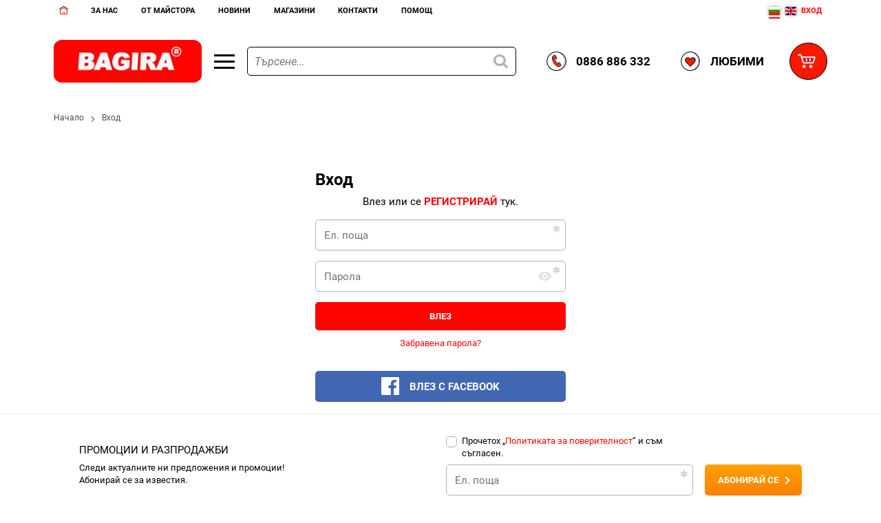

--- FILE ---
content_type: text/html; charset=UTF-8
request_url: https://www.bagira.bg/user/login
body_size: 68062
content:
        <!DOCTYPE html>
        <html lang="bg" data-theme="themes/bagira/" data-urlbase="/">
        <head>
            <base href="https://www.bagira.bg/">
            <title>Вход | Bagira</title>
            <meta charset="UTF-8">
            <meta name="description" content="Вход | Bagira">
            <meta name="viewport" content="width=device-width, initial-scale=1.0, minimum-scale=1.0, maximum-scale=2.0, viewport-fit=cover">
                        <meta name="google-site-verification" content="6dqRHilFO-jVkvUbfwNUnAGSF6Ks2vvFMnzF7EG5QqU">
                        <meta name="robots" content="noindex, nofollow">
            		<link rel="preload" href="/fonts/roboto_latin_regular.woff2" as="font" type="font/woff2" crossorigin>
        <link rel="preload" href="/fonts/roboto_latin_bold.woff2" as="font" type="font/woff2" crossorigin>
		<link rel="preload" href="/fonts/roboto_cyrillic_regular.woff2" as="font" type="font/woff2" crossorigin>
		<link rel="preload" href="/fonts/roboto_cyrillic_bold.woff2" as="font" type="font/woff2" crossorigin>
                    <link rel="preload" href="/themes/bagira/vendor.447.css" as="style" type="text/css">
            <link rel="preload" href="/themes/bagira/main.447.css" as="style" type="text/css">
            <link rel="preload" href="/themes/bagira/vendor.447.js" as="script" type="text/javascript">
            <link rel="preload" href="/themes/bagira/main.447.js" as="script" type="text/javascript">
            <link rel="stylesheet" type="text/css" href="/themes/bagira/vendor.447.css">
            <link rel="stylesheet" type="text/css" href="/themes/bagira/main.447.css">
                        <link rel="apple-touch-icon" href="/resources/apple-touch-icon.png">
                                        <link rel="icon" type="image/ico" href="/resources/favicon.ico">
                                        <link rel="icon" type="image/png" sizes="64x64" href="/resources/favicon64.png">
                    <link rel="alternate" type="application/rss+xml" title="Технически хипермаркет - БАГИРА - електронен магазин RSS feed"
            href="/rss_feed/view/1" />
                    <meta property="og:type" content="website">
            <meta property="og:title" content="Вход | Bagira">
            <meta property="og:description" content="Вход | Bagira">
            <meta property="og:image" content="https://www.bagira.bg/resources/fb_cover_bagira-min.jpg">
            <meta property="og:site_name" content="Bagira">
            <meta property="og:url" content="https://www.bagira.bg/user/login">
                                        <meta name="theme-color" content="#DA241C">
                <meta name="msapplication-navbutton-color" content="#DA241C">
                <meta name="apple-mobile-web-app-status-bar-style" content="#DA241C">
                            <meta property="fb:app_id" content="734633012182336">
                        <script data-group="marketing">
            class TheMarketerPixel {
                constructor (api_key) {
                    var mktr = document.createElement("script");
                        mktr.async = true;
                    mktr.src = "https://t.themarketer.com/t/j/" + api_key;
                    var s = document.getElementsByTagName("script")[0];
                    s.parentNode.insertBefore(mktr,s);
                }
                event(name, data) {
                    var poll = setInterval(function () {
                        if (typeof dataLayer != 'undefined') {
                            switch (name) {
                                case 'forgot_password':
                                    dataLayer.push({
                                        event: "__sm__set_email",
                                        email_address: data.email,
                                        firstname: "",
                                        lastname: ""
                                    });
                                break;
                                case 'register':
                                    data.name = data.name.split(' ');
                                    dataLayer.push({
                                        event: "__sm__set_email",
                                        email_address: data.email,
                                        firstname: data.name[0],
                                        lastname: data.name[data.name.length - 1]
                                    });
                                    dataLayer.push({
                                        event: "__sm__set_phone",
                                        phone: data.phone,
                                    });
                                break;
                                case 'contact':
                                    data.name = data.name.split(' ');
                                    dataLayer.push({
                                        event: "__sm__set_email",
                                        email_address: data.email,
                                        firstname: data.name[0],
                                        lastname: data.name[data.name.length - 1]
                                    });
                                    dataLayer.push({
                                        event: "__sm__set_phone",
                                        phone: data.phone,
                                    });
                                break;
                                case 'subscribe':
                                    dataLayer.push({
                                        event: "__sm__set_email",
                                        email_address: data.email,
                                        firstname: "",
                                        lastname: ""
                                    });
                                break;
                                case 'unsubscribe':
                                break;
                                case 'homepage':
                                    dataLayer.push({
                                        event: "__sm__view_homepage"
                                    });
                                break;
                                case 'brand':
                                    dataLayer.push({
                                        event: "__sm__view_brand",
                                        name: data.name
                                    });
                                break;
                                case 'category':
                                    dataLayer.push({
                                        event: "__sm__view_category",
                                        category: data.hierarchy
                                    });
                                break;
                                case 'add_to_cart':
                                    dataLayer.push({
                                        event: "__sm__add_to_cart",
                                        product_id: data.id,
                                        quantity: data.quantity,
                                        variation: data.variation
                                    });
                                break;
                                case 'add_to_wishlist':
                                    dataLayer.push({
                                        event: "__sm__add_to_wishlist",
                                        product_id: data.id,
                                        variation: data.variation
                                    });
                                break;
                                case 'remove_from_wishlist':
                                    dataLayer.push({
                                        event: "__sm__remove_from_wishlist",
                                        product_id: data.id,
                                        variation: data.variation
                                    });
                                break;
                                case 'initiate_checkout':
                                    dataLayer.push({
                                        event: "__sm__initiate_checkout"
                                    });
                                break;
                                case 'remove_from_cart':
                                    dataLayer.push({
                                        event: "__sm__remove_from_cart",
                                        product_id: data.id,
                                        quantity: data.quantity,
                                        variation: data.variation
                                    });
                                break;
                                case 'purchase':
                                    data.sale.event = '__sm__order';
                                    dataLayer.push(data.sale);
                                break;
                                case 'product':
                                    dataLayer.push({
                                        event: "__sm__view_product",
                                        product_id: data.id
                                    });
                                break;
                                case 'search':
                                    dataLayer.push({
                                        event: "__sm__search",
                                        search_term: data.search
                                    });
                                break;
                            }
                            clearInterval(poll);
                        }
                    }, 1000);
                }
            }
            window.themarketer_pixel = new TheMarketerPixel('V24OIMBE');
            </script>
                    <script>
                window.mobile_app = 0;
                window.curr = {
                    sign: '€',
                    signPos: '1',
                    signSep: ' ',
                    rate: '1',
                    code: 'EUR',
                };
                window.lang={"add_to_wishlist":"Добави в любими","are_you_sure":"Сигурни ли сте?","categories":"Категории","choose_option":"Моля изберете опция!","close_all":"Затвори всички","dropzone_cancel_upload":"Отмяна на качването","dropzone_cancelupload_confirmation":"Сигурни ли сте, че искате да отмените това качване?","dropzone_default_message":"Прикачи снимка","dropzone_fallback_message":"Вашият браузър не поддържа качване на файлове чрез плъзгане и пускане.","dropzone_file_too_big":"Файлът е твърде голям ({{filesize}}MiB). Максимален размер: {{maxFilesize}}MiB.","dropzone_invalid_file_type":"Не можете да качвате файлове от този тип.","dropzone_max_files_exceeded":"Не можете да качвате повече файлове.","dropzone_response_error":"Сървърът отговори с код {{statusCode}}.","dropzone_upload_canceled":"Качването е отменено.","from":"От","incorrect_email":"Уверете се, че ел. пощата ви е въведена правилно!","incorrect_phone":"Уверете се, че телефонът ви е въведен правилно!","open_all":"Отвори всички","outstock_short":"Неналичен","please_choose_variant":"Моля изберете вариант!","please_fill":"Моля попълнете!","promo_valid":"Валидност на промоцията","range_from":"От","remove_from_wishlist":"Премахни от любими","search_empty_msg":"Моля въведете текст в полето за търсене!","see_less":"Виж по-малко","show_less_filters":"Покажи по-малко филтри","show_more_filters":"Покажи още филтри","wishlist_added":"Продуктът беше добавен успешно във Вашият списък с любими.","wishlist_removed":"Продуктът беше премахнат успешно от Вашият списък с любими."};            </script>
                    </head>
        <body id="user"
            class="">
            		<div class="gtranslate_wrapper header__topbar-mobile-flags display-mobile" style="align-items: center;display: inline-flex;"></div>
	        <header class="js-header header">
                <div class="js-mainMenu menu display-mobile">
            <div class="menu__main">            <div class="menu__item  menu__item--flag-73">
                                <a class="menu__cat menu__cat--has-icon"
                    href="/promocii"
                    title="Промоции"
                     data-type="promo">
                                            <svg class="svg svg--promo-products"
                            aria-label="promo-products" role="img">
                            <use xlink:href="#svg-promo-products"></use>
                        </svg>
                    Промоции                </a>
                            </div>
                        <div class="menu__item  menu__item--flag-3">
                                <a class="menu__cat menu__cat--has-icon"
                    href="/novi-produkti"
                    title="Нови"
                     data-type="new">
                                            <svg class="svg svg--new-products"
                            aria-label="new-products" role="img">
                            <use xlink:href="#svg-new-products"></use>
                        </svg>
                    Нови                </a>
                            </div>
                        <div class="cats-menu__item">
                <div class="cats-menu__holder cats-menu__holder--closed">
                                        <a class="cats-menu__cat cats-menu__cat--has-icon" href="/%D0%BC%D0%B0%D1%88%D0%B8%D0%BD%D0%B8" title="Машини"><svg xmlns="http://www.w3.org/2000/svg" viewBox="0 0 32 32" style="enable-background:new 0 0 32 32" xml:space="preserve"><path d="M18.89 4c.77 0 1.35.61 1.43 1.35.02.16.13.1.2.1.36-.01.71.01 1.02.21.26.16.47.36.57.64.07.18.18.24.34.28.4.09.8.19 1.2.29.45.12.55.23.53.69-.01.25.05.32.31.31 1.13-.02 4.26 0 5.39-.01.22 0 .41.04.59.17.4.28.82.55 1.23.82.4.28.4.64 0 .92-.02.01-.8.5-1.27.74-.18.09-.37.25-.78.25-.55 0-4.54.01-5.25 0-.17 0-.21.05-.21.22 0 .61-.06.68-.65.82-.22.05-.43.12-.64.16-.4.08-.71.19-.93.61-.25.49-.77.66-1.32.62-.23-.02-.31.04-.36.28-.13.72-.71 1.17-1.47 1.18-2.45 0-4.9.01-7.35-.01-.25 0-.32.05-.29.31.11.95.36 1.85.79 2.71.28.56.08.86-.55.87-.67 0-1.33.01-2 0-.19 0-.23.05-.23.23.01.79.01 1.58 0 2.36 0 .15.05.27.12.4.67 1.2 1.33 2.39 1.99 3.59.08.15.17.23.34.21 1.19-.14 2.02.53 1.91 1.92-.04.47 0 .95-.01 1.42-.01.76-.43 1.29-1.18 1.46-.01 0-.02.03-.03.05H1.08c-.5-.21-.86-.57-1.08-1.08v-2.67c.24-.47.52-.9 1.08-1.04.1-.02.11-.14.15-.21.43-.86.88-1.72 1.29-2.59 1.23-2.6 1.15-5.16-.24-7.67a.577.577 0 0 0-.43-.32C.99 14.38.4 13.84.1 12.99c0-.01-.06-.27-.07-.42C.01 11.47 0 7.36 0 6.15c0-.89 1.2-2.07 2.12-2.07.45 0 16.21-.08 16.77-.08zM4.48 22.41c.88.12 1.37-.38 1.34-1.25-.04-1.14.02-2.28-.02-3.42-.02-.58.12-1.04.53-1.47.47-.49.87-1.04 1.34-1.6H3.28c1.29 2.54 1.42 5.1.4 7.74h.8zm3.92 2.91h1.9c-.65-1.17-1.27-2.3-1.9-3.43-.12-.21-.18-.42-.18-.66.01-1.78 0-3.55 0-5.33v-.29c-.1-.01-.13.06-.16.1-.39.47-.78.95-1.18 1.42-.1.11-.11.23-.11.36v3.7c0 .34-.03.66-.13.98-.42.86-1.11 1.26-2.07 1.22-.39-.02-.78 0-1.18 0-.1 0-.2-.02-.26.1-.3.6-.6 1.2-.91 1.83H8.4zM5.8 4.98c-1.12 0-2.23-.01-3.35-.01-.86 0-1.48.63-1.48 1.49v5.75c0 .18.01.36.11.52.08.44.7.97 1.32.96 1.35-.01 2.7-.01 4.05 0 .27 0 .33-.07.33-.34-.01-2.61-.01-5.23-.01-7.85v-.3c0-.17-.04-.24-.22-.23-.24.01-.5.01-.75.01zM.98 27.75c0 .25-.01.5-.01.76 0 .57.13.7.68.7h10.43c.33-.03.49-.2.5-.53.01-.62.01-1.23 0-1.85 0-.35-.18-.53-.52-.53-1.12 0-2.24 0-3.35.01-2.41 0-4.82-.01-7.22-.01-.32 0-.5.19-.51.51-.02.32-.01.63 0 .94zm6.77-15.03c0 .24.01.49-.01.73-.02.2.06.25.25.25 3.59-.01 7.18 0 10.76 0 .43 0 .6-.17.6-.61V5.61c0-.47-.16-.63-.64-.63-.27 0-.54.01-.82.01-2.16 0-4.31-.01-6.47-.01H7.97c-.13 0-.25-.03-.25.18.03 2.52.03 5.04.03 7.56zm12.57-3.4v2.66c0 .09-.06.22.11.26.53.12.85-.12.85-.66V7.11c0-.55-.15-.68-.7-.69-.21 0-.27.06-.27.27.02.87.01 1.75.01 2.63zm-9.47 8.25c-.3-.74-.49-1.46-.6-2.21-.04-.23.08-.56-.13-.67-.2-.1-.49-.02-.74-.03-.15-.01-.18.06-.18.19.01.85.01 1.69 0 2.54 0 .15.05.19.19.18h1.46zM22.26 9.3v1.12c0 .73 0 .73.72.54.18-.05.26-.13.25-.33-.01-.73-.01-1.45-.01-2.18 0-.73 0-.73-.71-.87-.18-.03-.26 0-.26.2.01.51.01 1.02.01 1.52zm4.86-.45h-2.18c-.79 0-.79 0-.75.79v.06c-.01.09.04.12.12.12h.99c.08 0 1.12-.05 1.17-.11.21-.27.41-.54.65-.86zm.49.97h1.15c.08 0 1.16 0 1.23-.05.19-.15.56-.24.56-.44 0-.19-.36-.29-.57-.43-.17-.11-1.63-.07-1.72.06-.2.26-.4.53-.65.86z" style="fill:#010101"/><path style="fill:#36a9e1" d="M7.75 12.72c0-2.52 0-5.05-.01-7.57 0-.22.12-.18.25-.18h3.45c2.16 0 4.31.01 6.47.01v1.95c0 .1.03.2-.06.28-.3-.2-.62-.31-.99-.31-2.2.01-4.41 0-6.61 0-.9 0-1.52.62-1.52 1.51v1.76c0 .98.6 1.58 1.58 1.58h6.49c.39 0 .73-.09 1.05-.31.26.57-.25 1.28-.92 1.28H7.75z"/><path style="fill:#1d71b8" d="M8.7 26.31c1.12 0 2.24-.01 3.35-.01.34 0 .52.19.52.53.01.62.01 1.23 0 1.85 0 .33-.17.5-.5.53-.07.01-.14 0-.21 0H1.64c-.55 0-.69-.13-.68-.7 0-.25.01-.5.01-.76h6.77c.26 0 .48-.1.68-.28.35-.33.29-.75.28-1.16z"/><path style="fill:#36a9e1" d="M1.08 12.73c-.1-.16-.11-.34-.11-.52V6.46c0-.86.63-1.49 1.48-1.49 1.12 0 2.23 0 3.35.01v7.83c-1.2 0-4.44-.08-4.72-.08z"/><path d="M5.81 5.94v.96c-1.2 0-2.4 0-3.6.01-.2 0-.28-.04-.28-.26 0-.71-.01-.71.7-.71h3.18zm0 2.43v.96c-1.2 0-2.4 0-3.6.01-.2 0-.28-.04-.28-.26 0-.71-.01-.71.7-.71h3.18zm0 2.43v.96c-1.2 0-2.4 0-3.6.01-.2 0-.28-.04-.28-.26 0-.71-.01-.71.7-.71h3.18z"/><path style="fill:#1d71b8" d="M17.84 7.21c.1-.08.06-.18.06-.28V4.98c.27 0 .54-.01.82-.01.48 0 .64.16.64.63v7.48c0 .44-.17.61-.6.61H8c-.19 0-.27-.05-.25-.25.02-.24.01-.48.01-.73 3.05 0 6.11 0 9.16.01.67 0 1.18-.71.92-1.28.4-.36.57-.81.55-1.35-.02-.51-.02-1.03 0-1.54.02-.53-.15-.98-.55-1.34zM6.65 22.18c.1-.32.13-.65.13-.98-.01-1.23 0-2.46 0-3.7 0-.13.01-.25.11-.36.4-.47.79-.94 1.18-1.42.04-.04.06-.11.16-.1v5.62c0 .24.06.45.18.66.63 1.12 1.25 2.25 1.9 3.43h-1.9c-.02-.07-.04-.14-.07-.2-.33-.6-.65-1.2-1-1.79-.23-.39-.39-.82-.69-1.16zM5.81 9.82V4.98c.25 0 .5 0 .75-.01.17-.01.21.05.21.23v.3c0 2.62 0 5.24.01 7.87 0 .27-.07.34-.33.34-1.35-.01-2.7-.01-4.05 0-.62 0-1.24-.52-1.32-.96.29 0 .57-.01.86-.01 1.17 0 2.34-.01 3.52.01.3 0 .39-.09.35-.37-.02-.2 0-.4 0-.6V9.82z"/><path style="fill:#36a9e1" d="M6.65 22.18c.3.34.46.77.69 1.16.35.59.67 1.19 1 1.79.03.06.05.13.07.2H2.25c.31-.63.61-1.23.91-1.83.06-.12.16-.1.26-.1.39 0 .79-.01 1.18 0 .94.04 1.63-.36 2.05-1.22zm2.05 4.13c0 .41.07.83-.28 1.16-.2.18-.41.28-.68.28H.97c0-.31-.01-.63-.01-.94.01-.32.19-.51.51-.51 2.42 0 4.83.01 7.23.01z"/><path style="fill:#fcd000" d="M7.66 14.68H3.27c1.29 2.54 1.42 5.1.4 7.74h.8c.88.12 1.37-.38 1.34-1.25-.04-1.14.02-2.28-.02-3.42-.02-.58.12-1.04.53-1.47.47-.49.88-1.04 1.34-1.6z"/><path style="fill:#1d71b8" d="M20.32 9.32c0-.88.01-1.75 0-2.63 0-.21.06-.27.27-.27.55.01.7.14.7.69v4.47c0 .54-.32.78-.85.66-.18-.04-.11-.17-.11-.26-.01-.89-.01-1.77-.01-2.66z"/><path d="M10.85 17.57H9.38c-.14 0-.19-.03-.19-.18.01-.85.01-1.69 0-2.54 0-.14.03-.2.18-.19.25.01.54-.07.74.03.21.11.1.44.13.67.12.75.31 1.48.61 2.21z" style="fill:#ff1700"/><path style="fill:#1d71b8" d="M22.26 9.3c0-.5.01-1.01 0-1.51 0-.21.08-.24.26-.2.71.14.71.14.71.87s-.01 1.45.01 2.18c0 .2-.07.28-.25.33-.72.19-.72.19-.72-.54-.01-.38-.01-.76-.01-1.13z"/><path style="fill:#fcd000" d="M27.12 8.85c-.24.32-.45.59-.65.86-.04.06-1.09.11-1.17.11h-.99c-.09 0-.13-.03-.12-.12v-.06c-.04-.79-.04-.79.75-.79h2.18zm.49.97c.24-.32.44-.6.65-.86.1-.13 1.55-.17 1.72-.06.21.14.57.24.57.43s-.37.28-.56.44c-.07.05-1.15.05-1.23.05h-1.15z"/><path d="M17.84 7.21c.4.36.57.81.55 1.35-.02.51-.02 1.03 0 1.54.02.54-.15.99-.55 1.35-.32.22-.66.31-1.05.31-2.16-.01-4.33 0-6.49 0-.99 0-1.58-.6-1.58-1.58V8.42c0-.9.62-1.51 1.52-1.51h6.61c.37 0 .69.1.99.3zm-8.15 2.6c0 .14-.01.28-.01.42.01.36.18.55.53.55h6.67c.34 0 .52-.18.53-.52.01-.62.01-1.23 0-1.85 0-.34-.18-.53-.52-.53-.31-.01-.62 0-.94.01-1.92 0-3.85-.01-5.77-.01-.32 0-.51.19-.51.51 0 .48.01.95.02 1.42z"/><path style="fill:#36a9e1" d="M9.69 9.81c0-.47-.01-.95-.01-1.42 0-.32.19-.51.51-.51 1.92 0 3.85 0 5.77.01 0 .32.01.65 0 .97 0 .54-.41.95-.96.96-1.77 0-3.54 0-5.31-.01z"/><path style="fill:#1d71b8" d="M9.69 9.81c1.77 0 3.55.01 5.32 0 .55 0 .95-.41.96-.96.01-.32 0-.65 0-.97.31 0 .62-.01.94-.01.34.01.51.19.52.53.01.62.01 1.23 0 1.85 0 .34-.19.52-.53.52h-6.67c-.36 0-.53-.19-.53-.55-.03-.12-.02-.27-.01-.41z"/><path d="M10.94 7.49h.96c0 1.2 0 .51.01 1.71 0 .2-.04.45-.26.45-.71 0-.71.01-.71-.7V7.49zm2.19 0h.96c0 1.2 0 .51.01 1.71 0 .2-.04.45-.26.45-.71 0-.71.01-.71-.7-.01-1.07 0-.41 0-1.46zm2.18 0h.96c0 1.2 0 .51.01 1.71 0 .2-.04.45-.26.45-.71 0-.71.01-.71-.7V7.49z"/></svg>Машини</a>
                                            <span class="cats-menu__arrow js-toggle-cats js-load-listcats" data-id="5" data-type="categoryList"></span>
                                    </div>
                            </div>
                        <div class="cats-menu__item">
                <div class="cats-menu__holder cats-menu__holder--closed">
                                        <a class="cats-menu__cat cats-menu__cat--has-icon" href="/%D0%BC%D0%B0%D0%BB%D0%BE%D0%B3%D0%B0%D0%B1%D0%B0%D1%80%D0%B8%D1%82%D0%BD%D0%B0-%D0%B8-%D0%B3%D1%80%D0%B0%D0%B4%D0%B8%D0%BD%D1%81%D0%BA%D0%B0-%D1%82%D0%B5%D1%85%D0%BD%D0%B8%D0%BA%D0%B0" title="Малогабаритна и градинска техника"><svg xmlns="http://www.w3.org/2000/svg" viewBox="0 0 32 32" style="enable-background:new 0 0 32 32" xml:space="preserve"><path style="fill:#030202" d="M.11 5.18c.31-.66 1.06-1.04 1.76-.89.76.16 1.29.76 1.29 1.51 0 1.02.06 2.04-.04 3.06-.01.07.01.12.07.17.87.69 1.74 1.38 2.65 2.11V9.1c0-.45.38-.72.75-.54.23.11.31.31.31.56v2.65c0 .15.04.25.16.34 3.08 2.45 6.16 4.9 9.29 7.28.03.02.07.04.12.08.07-.12.04-.24.04-.36 0-.5-.01-1 0-1.5.02-1 .67-1.65 1.68-1.65 1.45 0 2.9-.03 4.35.01 1.82.05 3.31.82 4.46 2.22.13.15.18.32.18.51v2c0 .58-.3.95-.87 1.09-.1.02-.2.02-.2.18.01.75 0 1.51 0 2.34.48-.65 1.03-1.07 1.72-1.29 1.81-.56 3.68.54 4.09 2.4.01.03.07.38.06.74s-.1.7-.11.75c-.55 1.99-2.82 2.96-4.62 1.96a.983.983 0 0 0-.5-.13H15.61c-.18 0-.34.03-.51.11-1.68.8-3.67.42-4.92-.95a.686.686 0 0 0-.56-.25c-.95-.02-1.89-.15-2.81-.39-3.09-.79-5.18-2.64-6.03-5.77-.52-1.9-.45-3.83-.18-5.76.12-.87.41-1.68 1.04-2.32.19-.2.12-.26-.05-.38-.46-.34-.92-.68-1.37-1.03a.513.513 0 0 1-.09-.75c.18-.23.46-.27.73-.1.07.04.14.1.2.15 4.02 3.1 8.03 6.19 12.04 9.29.15.11.29.17.48.18.91.05 1.76.35 2.41.98.41.4.89.5 1.38.63.06.01.12.05.17-.01.11-.13-.02-.54-.19-.57-.44-.1-.72-.37-.83-.8-.03-.13-.1-.2-.19-.26C11.7 17.25 7.19 13.6 2.66 9.98c-.12-.11-.23-.13-.41-.04-.85.42-1.82.03-2.18-.86C.06 9.07 0 8.69 0 8.55c-.01-.68.01-2.19.03-2.93.01-.17.07-.43.08-.44zm23.46 12.03c-.04-.05-.09-.05-.14-.04-.37-.12-.76-.13-1.14-.13h-3.91c-.66 0-.8.15-.79.81 0 .18.04.25.24.25 2.24-.01 4.48-.01 6.72-.01h.85c-.6-.44-1.16-.76-1.83-.88zm.42 6.71c.28.07.56.14.84.22.17.05.23-.01.23-.18 0-.63-.01-1.27 0-1.9 0-.17-.06-.22-.22-.21-.28.01-.56.01-.84.01-1.58 0-3.16-.01-4.75-.01-.59 0-.58 0-.59.59 0 .21.07.28.27.32 1.03.23 2.06.49 3.09.73.66.15 1.32.29 1.97.43zm4.88 4.28c1.35.05 2.42-1.46 1.96-2.76-.31-.89-1.13-1.49-1.96-1.45-.83-.05-1.46.31-1.88 1-.45.72-.45 1.49 0 2.21.42.69 1.05 1.05 1.88 1zm-3.83-7.44c.29.01.58.01.87.02.16.01.22-.06.21-.22-.01-.39-.01-.79 0-1.18.01-.19-.07-.23-.24-.22-.28.01-.56.01-.84.01-2.41 0-4.82 0-7.23-.01-.2 0-.25.07-.24.25.01.34.02.69 0 1.03-.02.26.06.34.33.33 1.16-.01 2.31 0 3.47-.01 1.24.01 2.45 0 3.67 0zm-11.13 1.17c-.12-.03-.24-.07-.36-.08-1.37-.07-2.42.49-3.06 1.7-.63 1.19-.5 2.37.32 3.45.71.94 2.05 1.43 3.04 1.14.06 0 .13.02.18 0 1.3-.36 2.16-1.17 2.41-2.5.24-1.27-.16-2.36-1.21-3.17-.38-.28-.81-.53-1.32-.54zm11.07 5.76c.28.01.56.01.84.02.19.01.17-.08.11-.21-.31-.6-.39-1.24-.28-1.9.01-.09.03-.16-.09-.19-.31-.06-.61-.2-.94-.18-.1-.07-.23-.1-.35-.13-1.83-.44-3.66-.87-5.49-1.31-.48-.11-.96-.23-1.49-.36.55 1.55.32 2.94-.64 4.26h5.99c.78.01 1.56 0 2.34 0zM11.89 21c-.27-.21-.5-.39-.73-.56-2.75-2.12-5.51-4.24-8.26-6.37-.17-.13-.26-.13-.41.02-.32.33-.54.72-.65 1.15-.47 1.87-.5 3.74-.09 5.62.33 1.51 1 2.84 2.22 3.84 1.49 1.23 3.25 1.71 5.13 1.9.25.02.22-.08.16-.25-.32-.95-.3-1.9.07-2.84.46-1.2 1.32-2.01 2.56-2.51zM2.09 7.18V5.9c0-.34-.22-.58-.51-.59-.31 0-.55.24-.55.59-.01.85-.01 1.7 0 2.55 0 .35.24.6.55.59.3-.01.51-.25.51-.59.01-.42 0-.84 0-1.27z"/><path style="fill:#a5c405" d="M12.23 1c.01.05.05.05.09.06.32.09.49.31.46.57-.03.28-.26.48-.59.49h-.44c-.3 0-.5-.14-.57-.43-.06-.3.09-.49.35-.61.04-.02.11-.01.12-.08h.58z"/><path style="fill:#a6c507" d="M24.12 11.6c-.01.33-.19.54-.48.59-.28.04-.47-.09-.55-.35-.12-.39-.23-.78-.32-1.17-.06-.25.1-.5.36-.59.26-.09.5-.01.61.23.2.43.29.89.38 1.29zM13.39 3.51c.42.11.88.21 1.29.45.23.13.3.37.19.63-.1.25-.35.39-.61.31-.37-.1-.74-.22-1.1-.35a.536.536 0 0 1-.34-.6c.05-.26.28-.44.57-.44z"/><path style="fill:#a5c405" d="M19.67 8.66c-.01.24-.11.41-.32.5-.23.09-.47.1-.62-.12-.24-.35-.47-.71-.66-1.09-.12-.23-.05-.48.18-.63.22-.15.48-.16.66.04.31.35.54.76.74 1.18.02.04.02.09.02.12zm-4.35-6c-.35-.09-.77-.19-1.18-.33-.25-.09-.35-.39-.25-.63.1-.26.31-.4.59-.35.38.08.75.17 1.12.28.31.09.45.33.39.62-.05.25-.28.41-.67.41zm6.74 4.41c.18.02.34.11.44.28.17.32.35.63.51.96.14.3.03.59-.26.73-.28.14-.54.05-.7-.25-.17-.32-.35-.64-.5-.97-.17-.36.11-.76.51-.75zm-3.13-3.48c0 .37-.36.64-.69.47a8.5 8.5 0 0 1-1.12-.67c-.22-.15-.24-.45-.1-.67a.51.51 0 0 1 .66-.2c.37.18.73.41 1.06.66.13.1.19.25.19.41zm-2.28 6.6c.23.02.41.13.5.35.13.34.26.68.37 1.02.1.3-.05.58-.33.68-.28.1-.56-.03-.68-.33-.13-.34-.26-.68-.37-1.02-.1-.34.15-.69.51-.7zm3.39-5.75c.16.01.3.06.4.17.26.27.52.54.74.84.2.28.16.58-.09.77-.23.18-.51.14-.74-.12-.23-.25-.46-.51-.68-.77a.52.52 0 0 1-.08-.58c.07-.2.25-.28.45-.31zm.82 7.18c0 .33-.19.57-.46.61-.26.04-.46-.07-.55-.31-.14-.38-.27-.76-.36-1.15-.07-.27.06-.49.33-.59.26-.1.5-.02.62.21.22.39.31.85.42 1.23zm-4.57-6.74c.13.02.24.05.34.12.28.23.57.45.84.69.26.23.26.53.04.77-.22.23-.51.25-.78.03-.26-.22-.52-.44-.78-.67a.51.51 0 0 1-.14-.62c.09-.21.28-.3.48-.32zm-4 .87c.44.14.92.29 1.32.61.21.17.21.42.07.65-.15.23-.37.31-.62.21-.36-.14-.71-.3-1.05-.46-.27-.13-.34-.37-.26-.63.06-.25.25-.37.54-.38zM15 7.49a.4.4 0 0 1 .24.1c.34.31.65.65.87 1.05.14.26.02.49-.21.65-.23.16-.47.14-.65-.06-.27-.29-.52-.6-.75-.91-.13-.17-.13-.37-.01-.56.1-.18.25-.27.51-.27z"/><path style="fill:#a6c507" d="M23.45 14.1c0-.53.18-.79.54-.79.36 0 .54.26.54.79 0 .54-.17.8-.52.81-.37.01-.56-.26-.56-.81zm-5.32.12c.01.42-.18.67-.51.69-.32.02-.54-.22-.57-.61-.01-.13-.04-.27-.05-.4a.55.55 0 0 1 .45-.59c.27-.05.54.13.61.42.03.16.04.33.07.49zm3.18-.08c.01.07.02.14.02.22 0 .3-.21.52-.49.55a.542.542 0 0 1-.57-.43c-.04-.23-.05-.48-.04-.71.02-.26.2-.41.44-.45.27-.04.46.09.57.34.08.15.05.32.07.48z"/><path style="fill:#a5c405" d="M9.86 6.38c-.1 0-.21.01-.31 0-.29-.03-.49-.23-.51-.5-.02-.26.17-.52.44-.55.23-.03.48-.03.71 0 .27.03.47.28.46.54-.01.28-.22.49-.52.51h-.27zm1.05-2.13c-.54 0-.8-.17-.8-.52-.01-.36.26-.54.82-.54.53 0 .79.17.8.52 0 .37-.26.54-.82.54z"/><path style="fill:#f14234" d="M11.89 21c-1.25.49-2.1 1.31-2.57 2.51a4.14 4.14 0 0 0-.07 2.84c.05.17.08.27-.16.25-1.88-.19-3.64-.66-5.13-1.9-1.21-1.01-1.89-2.34-2.22-3.84-.41-1.88-.37-3.76.09-5.62.11-.44.33-.82.65-1.15.15-.15.24-.15.41-.02 2.75 2.13 5.51 4.25 8.26 6.37.24.18.47.35.74.56zm-8.26-2.56v-.37c0-.14.01-.27.01-.41 0-.37-.2-.61-.51-.62-.33-.01-.53.19-.56.57-.08 1 0 1.99.21 2.97.46 2.17 1.7 3.68 3.84 4.41.16.06.33.08.49.05.26-.06.39-.25.4-.49.01-.25-.11-.45-.37-.52-1.3-.33-2.24-1.1-2.84-2.29-.51-1.03-.66-2.15-.67-3.3z"/><path d="M24.98 27.69c-.78 0-1.56.01-2.34.01h-5.99c.96-1.32 1.2-2.71.64-4.26.52.13 1 .24 1.49.36 1.83.44 3.66.87 5.49 1.31.12.03.24.05.35.13-.01.09-.01.19-.02.28-.07.49-.08.97.07 1.44.07.25.27.46.31.73z" style="fill:#f24235"/><path style="fill:#7d8c92" d="M13.85 28.15c-.99.28-2.34-.21-3.04-1.14-.81-1.08-.95-2.26-.32-3.45.64-1.21 1.69-1.76 3.06-1.7.12.01.24.05.36.08.01.09.08.11.14.16 1.61 1.39 1.87 3.45.68 5.16-.25.34-.62.56-.88.89zm-.57-1.53c.89.01 1.61-.67 1.63-1.54.02-.88-.69-1.62-1.57-1.65-.86-.02-1.61.69-1.62 1.56-.02.9.66 1.62 1.56 1.63z"/><path d="M25.04 20.76c-1.22 0-2.44.01-3.66.01-1.16 0-2.31-.01-3.47.01-.26 0-.34-.08-.33-.33.02-.34.01-.69 0-1.03-.01-.18.04-.25.24-.25 2.41.01 4.82.01 7.23.01 0 .53 0 1.05-.01 1.58z" style="fill:#9d9d9d"/><path style="fill:#7d8c92" d="M28.87 28.2c-.83.04-1.46-.31-1.88-1-.45-.73-.45-1.49 0-2.21.42-.69 1.05-1.05 1.88-1 .01.03.02.06.04.08 1.03.97 1.21 2.25.5 3.46-.15.26-.42.4-.54.67zm.45-2.11c0-.29-.25-.54-.54-.53-.28.01-.53.28-.52.55.01.28.24.5.53.5.31.01.54-.21.53-.52z"/><path style="fill:#5f7c8a" d="M23.99 23.92c-.66-.15-1.32-.29-1.97-.44-1.03-.24-2.06-.49-3.09-.73-.2-.04-.27-.11-.27-.32.01-.59 0-.59.59-.59 1.58 0 3.16.01 4.75.01-.01.69-.01 1.38-.01 2.07z"/><path style="fill:#f14234" d="M24.55 18.1c-2.24 0-4.48 0-6.72.01-.2 0-.24-.07-.24-.25-.01-.67.13-.81.79-.81h3.91c.39 0 .77.01 1.14.13.04.05.08.06.14.04h.01c.01.15.16.17.25.24.26.19.53.36.72.64z"/><path style="fill:#535b5f" d="M13.85 28.15c.26-.33.63-.55.88-.9 1.19-1.71.93-3.77-.68-5.16-.05-.05-.13-.07-.14-.16.51.01.94.26 1.33.55 1.05.81 1.45 1.89 1.21 3.17-.25 1.33-1.12 2.14-2.41 2.5-.06.01-.13 0-.19 0zm15.02.05c.12-.27.4-.41.55-.67.7-1.22.52-2.49-.5-3.46-.02-.02-.03-.05-.04-.08.83-.04 1.65.56 1.96 1.45.45 1.31-.62 2.81-1.97 2.76z"/><path style="fill:#f14234" d="M2.09 7.18v1.28c0 .34-.22.58-.51.59-.31.01-.55-.24-.55-.59-.01-.85-.01-1.7 0-2.55 0-.35.24-.6.55-.59.3.01.51.25.51.59.01.42 0 .85 0 1.27z"/><path style="fill:#b81f1d" d="M24.98 27.69c-.05-.27-.24-.47-.32-.73-.14-.48-.14-.96-.07-1.44.01-.09.01-.19.02-.28.33-.02.63.11.94.18.12.02.1.1.09.19-.1.66-.02 1.3.28 1.9.07.13.08.22-.11.21-.27-.02-.55-.03-.83-.03z"/><path d="M23.99 23.92v-2.07c.28 0 .56 0 .84-.01.16-.01.22.05.22.21-.01.63-.01 1.27 0 1.9 0 .17-.06.23-.23.18-.27-.06-.55-.13-.83-.21z" style="fill:#37464e"/><path d="M25.04 20.76c0-.53.01-1.05.01-1.58.28 0 .56 0 .84-.01.17-.01.24.04.24.22-.01.39-.01.79 0 1.18 0 .16-.05.22-.21.22-.3-.02-.59-.02-.88-.03z" style="fill:#6b6b6b"/><path style="fill:#b81f1d" d="M24.55 18.1c-.19-.27-.46-.45-.72-.65-.09-.07-.24-.09-.25-.24.67.12 1.23.44 1.83.88-.35.01-.6.01-.86.01zm-.98-.89c-.06.03-.1.01-.14-.04.05 0 .1 0 .14.04z"/><path d="M3.63 18.44c.01 1.14.16 2.26.68 3.3.59 1.19 1.54 1.96 2.84 2.29.26.07.37.27.37.52-.01.25-.14.43-.4.49-.18.04-.34.01-.5-.04-2.13-.73-3.37-2.24-3.84-4.41-.21-.98-.29-1.97-.21-2.97.03-.38.23-.59.56-.57.31.01.51.25.51.62 0 .14-.01.27-.01.41v.36z" style="fill:#040101"/><path d="M13.28 26.62c-.9-.01-1.58-.73-1.56-1.63.02-.87.76-1.58 1.62-1.56.89.02 1.59.76 1.57 1.65-.02.87-.74 1.55-1.63 1.54zm.04-2.13a.536.536 0 0 0-.54.53c0 .29.21.51.5.52.31.01.55-.2.56-.5.02-.27-.23-.54-.52-.55z" style="fill:#020202"/><path style="fill:#030202" d="M29.32 26.09c0 .31-.22.53-.53.53-.29 0-.52-.22-.53-.5-.01-.28.24-.55.52-.55.29-.02.54.22.54.52z"/><path style="fill:#5f7c8a" d="M13.32 24.49c.28.01.54.27.52.55a.51.51 0 0 1-.56.5.506.506 0 0 1-.5-.52c.01-.28.26-.53.54-.53z"/></svg>Малогабаритна и градинска техника</a>
                                            <span class="cats-menu__arrow js-toggle-cats js-load-listcats" data-id="7" data-type="categoryList"></span>
                                    </div>
                            </div>
                        <div class="cats-menu__item">
                <div class="cats-menu__holder cats-menu__holder--closed">
                                        <a class="cats-menu__cat cats-menu__cat--has-icon" href="/%D0%B8%D0%BD%D1%81%D1%82%D1%80%D1%83%D0%BC%D0%B5%D0%BD%D1%82%D0%B8" title="Инструменти"><svg xmlns="http://www.w3.org/2000/svg" viewBox="0 0 32 32" style="enable-background:new 0 0 32 32" xml:space="preserve"><path style="fill:#201915" d="M30.81 9.2c-.69 3-3.35 5.21-6.42 5.31-1.27.04-2.34.5-3.22 1.42-4.42 4.55-8.86 9.09-13.28 13.64-.69.71-1.46 1.21-2.46 1.34-.01 0-.37.03-.72.02-.32-.01-.63-.06-.67-.08-1.47-.38-2.46-1.29-2.87-2.75-.41-1.45-.04-2.75 1.03-3.81 2.31-2.28 4.64-4.54 6.97-6.8 2.27-2.21 4.53-4.44 6.81-6.63 1.07-1.03 1.55-2.26 1.5-3.72 0-.16-.11-.22-.19-.31-.35-.33-.66-.69-.76-1.18-.27-1.37.92-2.51 2.27-2.17.16.04.24.01.35-.11 2-2.28 4.91-2.97 7.72-1.84.19.08.39.16.58.25-.04.12-.14.18-.21.26-1.52 1.52-3.03 3.04-4.55 4.55-.18.17-.17.26.01.42.78.76 1.55 1.54 2.32 2.32.15.15.22.14.36-.01.08-.08 4.8-4.83 4.79-4.83.71 1.05.89 2.4.85 3.53-.05.55-.19 1.08-.21 1.18zm-12.4-1.22c-.12 1.49-.8 2.65-1.83 3.65-3.6 3.49-7.19 7.01-10.79 10.5-.16.16-.18.24-.01.4 1.21 1.2 2.42 2.4 3.62 3.62.2.2.29.2.49 0 3.51-3.62 7.03-7.22 10.54-10.84.75-.77 1.62-1.33 2.67-1.59.29-.07.58-.11.88-.16-.34-.34-.67-.67-.95-.94-.17.15-.37.3-.55.46-.7.65-1.66.65-2.34-.01-.42-.41-.83-.82-1.24-1.24-.66-.68-.65-1.65 0-2.34.17-.18.32-.37.47-.55-.28-.28-.61-.6-.96-.96zm11.38-1.73c-.1.09-.18.16-.25.24-1.38 1.38-2.76 2.75-4.13 4.14-.18.18-.27.2-.47.01C23 8.69 21.06 6.75 19.11 4.8c-.08-.08-.15-.16-.23-.22-.49-.38-1.18-.19-1.38.39-.13.38-.01.7.27.98.74.75 1.49 1.49 2.23 2.24.3.3.63.52 1.02.73.86.48 1.58 1.19 2.05 2.06.2.36.41.69.7.97.41.41.84.82 1.23 1.25.19.21.37.24.64.17 2.28-.61 4.04-2.59 4.33-4.93.08-.72.05-1.45-.18-2.19zM4.7 29.98c.95 0 1.63-.25 2.17-.78.67-.65 1.31-1.33 1.97-2 .09-.09.11-.15 0-.26-1.28-1.27-2.55-2.55-3.82-3.82-.1-.1-.16-.09-.26 0-.67.66-1.38 1.29-2.01 1.99-.83.91-1.01 1.99-.51 3.12.49 1.14 1.41 1.7 2.46 1.75zM25.71 2.2c-.04-.03-.05-.04-.06-.04-2.09-.56-4.3.13-5.78 1.82-.09.1-.07.15.01.24.6.59 1.19 1.18 1.78 1.78.13.13.19.06.27-.03.62-.63 1.25-1.25 1.88-1.88.63-.63 1.26-1.26 1.9-1.89zm-5.37 7.5c-.35-.02-.53.24-.74.46-.3.31-.31.68-.01.99.4.42.82.83 1.24 1.24.29.28.67.27.97 0 .09-.08.18-.17.27-.27.28-.32.29-.69-.01-.99-.4-.41-.81-.81-1.22-1.22a.637.637 0 0 0-.5-.21z"/><path style="fill:#cacfd7" d="M18.41 7.98c.36.36.68.69.95.96-.15.18-.3.37-.47.55-.65.69-.66 1.66 0 2.34.41.42.82.83 1.24 1.24.68.66 1.64.66 2.34.01.18-.17.37-.32.55-.46.28.28.61.6.95.94-.3.06-.59.1-.88.16-1.05.25-1.92.81-2.67 1.59-3.51 3.62-7.03 7.22-10.54 10.84-.2.2-.29.2-.49 0-1.2-1.22-2.4-2.42-3.62-3.62-.17-.17-.15-.25.01-.4 3.6-3.5 7.19-7.01 10.79-10.5 1.04-1.01 1.71-2.17 1.84-3.65zm-1.93 6.06c-.47.01-.82.14-1.11.43-1.26 1.26-2.53 2.52-3.78 3.78-.32.32-.46.72-.42 1.17.06.62.39 1.06.96 1.28.59.22 1.14.1 1.59-.34.73-.71 1.45-1.44 2.17-2.17.53-.53 1.07-1.05 1.59-1.59.45-.47.57-1.04.31-1.65-.25-.58-.73-.87-1.31-.91zm13.31-7.79c.22.74.26 1.46.17 2.19-.28 2.33-2.04 4.32-4.33 4.93-.26.07-.44.04-.64-.17-.4-.43-.82-.83-1.23-1.25-.28-.29-.5-.61-.7-.97a5.208 5.208 0 0 0-2.05-2.06c-.37-.21-.71-.43-1.01-.73-.75-.74-1.49-1.49-2.23-2.23-.28-.28-.4-.6-.27-.98.2-.58.9-.78 1.39-.39.08.07.16.15.23.22 1.94 1.94 3.89 3.88 5.83 5.84.19.2.29.17.47-.01 1.37-1.39 2.75-2.76 4.13-4.14.07-.08.15-.15.24-.25z"/><path style="fill:#f8d46e" d="M4.7 29.98c-1.04-.05-1.96-.61-2.46-1.74-.49-1.13-.32-2.21.51-3.12.63-.7 1.34-1.33 2.01-1.99.1-.09.16-.1.26 0 1.27 1.28 2.55 2.55 3.82 3.82.1.1.09.16 0 .26-.66.67-1.3 1.35-1.97 2-.55.52-1.22.77-2.17.77zm2.11-2.91c0-1.06-.87-1.92-1.94-1.92-1.06 0-1.92.88-1.92 1.94.01 1.06.88 1.92 1.95 1.92 1.05 0 1.91-.87 1.91-1.94z"/><path d="M25.71 2.2c-.64.64-1.27 1.26-1.89 1.89l-1.88 1.88c-.09.09-.15.16-.27.03-.58-.6-1.18-1.19-1.78-1.78-.08-.08-.1-.14-.01-.24 1.48-1.69 3.69-2.38 5.78-1.82 0 0 .01.01.05.04z" style="fill:#e4e6ea"/><path style="fill:#f8d46e" d="M20.34 9.7c.2-.01.36.07.5.2.41.4.82.81 1.22 1.22.3.31.29.68.01.99-.08.09-.17.18-.27.27-.3.27-.68.28-.97 0a29 29 0 0 1-1.24-1.24c-.29-.31-.28-.68.01-.99.2-.2.39-.46.74-.45z"/><path style="fill:#201915" d="M16.48 14.04c.58.04 1.06.33 1.32.92.26.61.14 1.17-.31 1.65-.52.54-1.06 1.06-1.59 1.59-.72.72-1.44 1.45-2.17 2.17-.45.44-1 .56-1.59.34-.58-.22-.91-.66-.96-1.28-.04-.45.1-.85.42-1.17l3.78-3.78c.28-.3.64-.43 1.1-.44zm-3.81 5.8c.22 0 .36-.13.5-.27l3.51-3.51c.07-.07.14-.14.19-.22a.53.53 0 0 0-.07-.67.53.53 0 0 0-.67-.07c-.08.05-.15.12-.22.19l-3.49 3.49c-.08.08-.15.15-.21.24-.11.17-.11.35-.01.53.1.19.26.28.47.29zm-5.86 7.23c0 1.07-.85 1.94-1.92 1.95-1.06.01-1.94-.86-1.95-1.92-.01-1.06.86-1.94 1.92-1.94 1.08-.01 1.94.85 1.95 1.91zm-2.88.01c0 .54.39.95.92.96.55.01.97-.39.98-.94a.948.948 0 0 0-.96-.96c-.52 0-.93.41-.94.94z"/><path style="fill:#f8d46e" d="M12.67 19.84a.53.53 0 0 1-.48-.29c-.1-.18-.09-.36.01-.53.06-.09.14-.17.21-.24l3.49-3.49c.07-.07.14-.14.22-.19a.53.53 0 0 1 .67.07c.18.18.21.45.07.67-.05.08-.12.15-.19.22l-3.51 3.51c-.13.14-.27.27-.49.27z"/></svg>Инструменти</a>
                                            <span class="cats-menu__arrow js-toggle-cats js-load-listcats" data-id="6" data-type="categoryList"></span>
                                    </div>
                            </div>
                        <div class="cats-menu__item">
                <div class="cats-menu__holder cats-menu__holder--closed">
                                        <a class="cats-menu__cat cats-menu__cat--has-icon" href="/%D1%81%D1%82%D1%80%D0%BE%D0%B8%D1%82%D0%B5%D0%BB%D1%81%D1%82%D0%B2%D0%BE-%D0%B8-%D0%BE%D0%B1%D0%BA%D0%BE%D0%B2" title="Строителство и обков"><svg xmlns="http://www.w3.org/2000/svg" viewBox="0 0 32 32" style="enable-background:new 0 0 32 32" xml:space="preserve"><path d="M15.32 30H1.69c-.56 0-.69-.13-.69-.69V10.72c0-.54.13-.67.68-.67l14.81.01c.32 0 .43-.08.46-.4.04-.48.1-.97.2-1.45a2.04 2.04 0 0 1 2.96-1.44c.63.32 1.25.67 1.86 1.02.18.1.26.1.36-.1.15-.31.32-.62.5-.92.08-.14.07-.21-.08-.29-.55-.32-.58-.44-.26-1l2.6-4.72c.41-.74 1.23-.98 1.92-.59.68.38.91 1.2.52 1.92l-2.02 3.67-.66 1.19c-.22.4-.44.46-.83.23-.2-.12-.31-.12-.42.12-.13.29-.29.56-.46.83-.11.17-.09.26.1.36.54.28 1.07.59 1.61.88.28.15.56.31.76.56.1.12.22.11.34.11H29c.52 0 .67.15.67.66v18.62c0 .52-.15.66-.69.66-4.55.02-9.1.02-13.66.02zm1.7-13.79c0 .5.21.85.63 1.06.45.22.88.14 1.27-.18l5.82-4.86c.69-.58.61-1.49-.17-1.92-1.6-.9-3.21-1.79-4.83-2.66-.77-.42-1.58.01-1.7.88l-.68 5.06-.34 2.62zm-1.29 9.03-4.96-.01c-.23 0-.31.06-.3.3v3.24c0 .22.06.28.28.28h9.95c.22 0 .29-.05.29-.28v-3.24c0-.24-.06-.3-.3-.3-1.66.02-3.31.01-4.96.01zm-2.25-.94h4.48c.21 0 .3-.04.29-.27v-3.27c0-.2-.05-.27-.26-.27H8.98c-.23 0-.28.08-.28.29v3.17c0 .27.06.36.35.36 1.46-.02 2.95-.01 4.43-.01zm10.49 0h4.48c.21 0 .3-.04.3-.27v-3.27c0-.24-.09-.27-.3-.27h-8.98c-.23 0-.28.07-.28.29.01 1.07.01 2.14 0 3.21 0 .28.09.33.34.32l4.44-.01zM5.98 15.76H2.23c-.22 0-.32.03-.31.29v3.24c0 .22.06.29.28.29h7.52c.25 0 .3-.08.3-.31-.01-1.07-.01-2.14 0-3.21 0-.24-.06-.31-.3-.3H5.98zM12.72 11c-1.25 0-2.5.01-3.75-.01-.22 0-.28.06-.28.28.01 1.07.01 2.14 0 3.21 0 .26.05.34.33.34 1.11-.02 2.22-.01 3.33-.01h3.62c.14 0 .28.04.31-.2.13-1.09.28-2.18.44-3.27.04-.27-.02-.36-.31-.36-1.23.03-2.46.02-3.69.02zM5.75 29.06h3.52c.18 0 .26-.03.26-.24v-3.33c0-.2-.06-.25-.25-.25H2.2c-.21 0-.27.07-.27.27v3.27c0 .23.08.28.29.28h3.53zm19.18-9.49c1.15 0 2.31-.01 3.46.01.29 0 .35-.09.34-.36a80.6 80.6 0 0 1 0-3.11c0-.27-.05-.36-.34-.35-1.87.02-3.75.03-5.62-.01-.57-.01-1.02.1-1.42.52-.14.14-.21.26-.21.46.01.85.02 1.69 0 2.54-.01.26.09.31.33.31 1.16-.02 2.31-.01 3.46-.01zm-4.72-2.33c-.3.25-.53.45-.77.63a2 2 0 0 1-2.29.2 2 2 0 0 1-1.05-2.04c.02-.21-.01-.27-.23-.27H11.2c-.22 0-.26.08-.26.28v3.18c0 .29.08.37.37.37l7.02-.01h1.65c.12 0 .24.02.24-.16-.02-.71-.01-1.41-.01-2.18zm5.12 8c-1.05 0-2.1.01-3.14 0-.21 0-.27.05-.27.26v3.3c0 .23.09.25.28.25h6.26c.22 0 .29-.05.29-.28v-3.24c0-.23-.05-.31-.3-.3-1.04.02-2.08.01-3.12.01zM4.86 24.3h2.6c.21 0 .3-.04.29-.27v-3.27c0-.2-.05-.27-.26-.27h-5.3c-.21 0-.27.07-.27.28v3.27c0 .21.06.27.27.27l2.67-.01zm-.02-9.49h2.64c.19 0 .28-.02.28-.25v-3.33c0-.17-.04-.24-.23-.24L2.19 11c-.19 0-.25.05-.25.25v3.3c0 .21.06.27.27.27l2.63-.01zm18.27 0h5.39c.17 0 .24-.04.24-.23v-3.36c0-.15-.02-.23-.2-.23h-2.22c-.13 0-.19.03-.18.18.06.86-.36 1.46-1.01 1.97-.67.52-1.31 1.08-2.02 1.67zM26.33.96c-.24 0-.35.16-.45.34l-2.17 3.94c-.3.55-.3.54.24.86.19.11.28.09.39-.11l1.37-2.5.99-1.8c.2-.39.01-.74-.37-.73z" style="fill:#242323"/><path d="m17.02 16.21.34-2.64.68-5.06c.12-.87.93-1.29 1.7-.88 1.62.88 3.22 1.76 4.83 2.66.78.44.86 1.34.17 1.92l-5.82 4.86c-.39.32-.81.4-1.27.18-.42-.18-.63-.53-.63-1.04z" style="fill:#d0d0de"/><path style="fill:#f37b4c" d="M15.73 25.24c1.65 0 3.3.01 4.96-.01.24 0 .3.07.3.3v3.24c0 .23-.07.28-.29.28h-9.95c-.22 0-.29-.06-.28-.28v-3.24c0-.24.07-.3.3-.3 1.65.02 3.3.01 4.96.01zm-2.25-.94c-1.48 0-2.96-.01-4.44.01-.29 0-.35-.08-.35-.36.02-1.06.01-2.12 0-3.17 0-.21.05-.29.28-.29h9.01c.21 0 .27.07.26.27v3.27c0 .23-.08.28-.29.27h-4.47zm10.49 0c-1.48 0-2.96-.01-4.44.01-.25 0-.35-.05-.34-.32.02-1.07.01-2.14 0-3.21 0-.22.05-.29.28-.29h8.98c.21 0 .3.04.3.27v3.27c0 .24-.09.27-.3.27h-4.48zM5.98 15.76c1.25 0 2.5.01 3.75-.01.24 0 .3.07.3.3-.01 1.07-.01 2.14 0 3.21 0 .23-.05.31-.3.31H2.21c-.23 0-.29-.08-.28-.29v-3.24c0-.26.09-.29.31-.29l3.74.01zM12.72 11c1.23 0 2.46.01 3.68-.01.3 0 .35.08.31.36-.16 1.09-.31 2.18-.44 3.27-.03.24-.17.2-.31.2h-3.62c-1.11 0-2.22-.01-3.33.01-.27 0-.33-.08-.33-.34.01-1.07.01-2.14 0-3.21 0-.22.06-.28.28-.28h3.76zM5.75 29.06H2.23c-.21 0-.29-.05-.29-.28v-3.27c0-.2.05-.27.27-.27h7.08c.19 0 .25.05.25.25v3.33c0 .21-.08.24-.26.24H5.75zm19.18-9.49h-3.46c-.24 0-.33-.05-.33-.31.02-.85.01-1.69 0-2.54 0-.2.07-.32.21-.46.4-.41.85-.53 1.42-.52 1.87.03 3.75.02 5.62.01.29 0 .35.08.34.35a80.6 80.6 0 0 0 0 3.11c0 .27-.05.36-.34.36h-3.46zm-4.72-2.33v2.17c0 .18-.12.16-.24.16h-1.65c-2.34 0-4.68-.01-7.02.01-.29 0-.38-.08-.37-.37.02-1.06.01-2.12 0-3.18 0-.2.04-.28.26-.28h4.67c.22 0 .25.06.23.27-.1.87.31 1.66 1.05 2.04a2 2 0 0 0 2.29-.2c.25-.17.48-.38.78-.62zm5.12 8c1.04 0 2.08.01 3.11-.01.25 0 .3.07.3.3v3.24c0 .23-.07.28-.29.28h-6.26c-.19 0-.28-.03-.28-.25v-3.3c0-.21.06-.27.27-.26h3.15zM4.86 24.3H2.19c-.21 0-.27-.06-.27-.27v-3.27c0-.2.06-.28.27-.28h5.3c.21 0 .26.07.26.27v3.27c0 .23-.08.28-.29.27l-2.6.01zm-.02-9.49H2.2c-.21 0-.27-.06-.27-.27v-3.3c.01-.19.07-.24.26-.24h5.33c.19 0 .23.06.23.24v3.33c0 .23-.09.25-.28.25l-2.63-.01zm18.27 0c.71-.59 1.35-1.15 2.01-1.67.65-.51 1.07-1.11 1.01-1.97-.01-.14.05-.17.18-.17h2.22c.18 0 .2.08.2.23v3.36c0 .19-.06.23-.24.23l-5.38-.01z"/><path d="M26.33.96c.38-.01.57.35.37.73-.32.61-.66 1.2-.99 1.8l-1.37 2.5c-.11.2-.2.22-.39.11-.54-.31-.54-.31-.24-.86l2.17-3.94c.1-.18.21-.35.45-.34z" style="fill:#fcea10"/></svg>Строителство и обков</a>
                                            <span class="cats-menu__arrow js-toggle-cats js-load-listcats" data-id="2" data-type="categoryList"></span>
                                    </div>
                            </div>
                        <div class="cats-menu__item">
                <div class="cats-menu__holder cats-menu__holder--closed">
                                        <a class="cats-menu__cat cats-menu__cat--has-icon" href="/%D0%B5%D0%BB-%D0%BC%D0%B0%D1%82%D0%B5%D1%80%D0%B8%D0%B0%D0%BB%D0%B8-%D0%B8-%D0%BE%D1%81%D0%B2%D0%B5%D1%82%D0%BB%D0%B5%D0%BD%D0%B8%D0%B5" title="Ел. материали и осветление"><svg xmlns="http://www.w3.org/2000/svg" viewBox="0 0 32 32" style="enable-background:new 0 0 32 32" xml:space="preserve"><path d="M29.04 16.19c-.25.71-.88 1.16-1.68 1.16-1.59.01-3.19.01-4.78 0-.24 0-.31.05-.3.3.05.7-.14 1.74-.64 2.25-1.17 1.19-3.22.7-3.7-.9-.07-.22-.16-.26-.37-.26-1.36.01-2.72.01-4.07 0-2.34 0-4.07-1.73-4.09-4.06 0-.36 0-.36-.35-.28a4.956 4.956 0 0 0-3.82 5c.07 2.3 1.81 4.27 4.12 4.68.31.05.63.07.95.07h7.24c.59 0 .66.07.68.65 0 .03.01.07.02.12.2-.07.34-.2.45-.35.15-.21.28-.42.42-.64.64-1.02 1.41-1.36 2.6-1.12.43.08.61.25.56.52-.06.28-.25.36-.7.29-.93-.16-1.3 0-1.8.81-.14.22-.28.45-.44.66-.24.32-.55.56-.94.66-.14.03-.18.09-.17.22.01.15 0 .31 0 .46 0 .37.01.38.4.41.55.04 1.06-.13 1.57-.31.74-.26 1.46-.61 2.24-.76.95-.18 1.68.15 2.16.99.17.29.28.61.37.94.07.27-.04.48-.27.55-.22.07-.43-.06-.52-.32-.07-.22-.14-.45-.25-.66-.31-.61-.71-.81-1.39-.67-.52.1-1 .31-1.5.5-.88.33-1.75.7-2.72.54-.15-.02-.1.1-.1.16-.01.28-.15.44-.43.47-.81 0-1.62-.01-2.42-.01-1.74 0-3.49.01-5.23.01-1.96-.03-3.73-.62-5.33-1.76-2.8-1.99-4.26-5.77-3.51-9.12.87-3.92 3.94-6.71 7.9-7.17.15-.02.2-.06.19-.21-.02-.35 0-.69.07-1.03.39-1.96 1.98-3.28 3.99-3.29h4.16c.19 0 .26-.05.31-.23.39-1.32 1.89-1.98 3.12-1.35.9.47 1.29 1.63 1.24 2.63-.01.24.04.32.3.32 1.59-.01 3.17-.01 4.76-.01.74 0 1.29.33 1.62 1 .07.13.16.33.16.74 0 .5-.19.83-.35 1.04-.36.46-.94.7-1.6.69-1.54-.04-3.08-.01-4.62-.01-.21 0-.28.04-.27.26.01 1.22.01 1.66 0 2.88 0 .22.04.29.28.28 1.6-.01 3.21-.01 4.81 0 .73 0 1.27.34 1.59 1 .03.07.14.35.15.66.02.26-.03.48-.07.6zM22.3 8.51c0 .33 0 .65-.01.98-.01.15.05.18.19.18 1.65 0 3.3 0 4.94-.01.51 0 .85-.36.88-.88-.01-.56-.38-.92-.95-.93H22.9c-.64.01-.64.01-.6.66zm0 6.87c0 .33 0 .65-.01.98-.01.15.05.18.19.18 1.65 0 3.29 0 4.94-.01.51 0 .85-.36.88-.88-.01-.56-.38-.93-.95-.93H22.9c-.64.01-.64.01-.6.66zm-3.65-6.26c0 .45-.01.89-.01 1.34v7.78c0 .68.36 1.22.94 1.42.94.33 1.88-.36 1.88-1.39v-7.98c0-.39-.01-.78-.01-1.17 0-1.04.03-2.07 0-3.11-.02-.75-.66-1.32-1.4-1.32-.75 0-1.39.58-1.41 1.35-.02 1.02.01 2.05.01 3.08zm-8.41.65c0 1.72-.06 3.44.01 5.15.07 1.63 1.34 2.91 2.89 2.98 1.13.05 2.27.01 3.41.01.35 0 .71 0 1.06.01.18.01.2-.06.2-.22V6.72c0-.2-.07-.23-.25-.23-1.32.01-2.64 0-3.96.01-.24 0-.47.02-.71.05-1.52.19-2.75 1.69-2.65 3.22zm7.16 16.08c.01-.19 0-.38.02-.57.03-.26-.07-.31-.32-.31-2.34.01-4.68.01-7.03 0-1.08 0-2.08-.33-2.99-.9-.83-.52-1.45-1.23-1.96-2.05-.02-.04-.03-.09-.05-.13a5.762 5.762 0 0 1 1.61-7.26c.74-.56 1.56-.94 2.47-1.09.19-.03.26-.1.25-.3-.02-.45-.01-.89-.01-1.34 0-.23 0-.46.01-.68.01-.16-.06-.21-.21-.18-.25.05-.5.08-.75.14-1.89.42-3.45 1.38-4.67 2.88-.62.76-1.11 1.6-1.38 2.55-.45 1.25-.54 2.53-.34 3.84.36 2.34 1.55 4.18 3.46 5.53 1.38.97 2.95 1.44 4.64 1.45h7.02c.11 0 .24.04.24-.16 0-.47 0-.95-.01-1.42z" style="fill:#030303"/><path d="M9.39 11.91c0 .45 0 .89.01 1.34.01.2-.06.27-.25.3-.92.15-1.74.53-2.47 1.09a5.762 5.762 0 0 0-1.61 7.26c.02.04.03.08.05.13-.11.13 0 .24.04.35.29.76.73 1.41 1.32 1.98 1.02.99 2.25 1.48 3.65 1.5 2.42.03 4.84.01 7.26.01.01.47.01.95.02 1.42 0 .2-.13.16-.24.16h-7.02c-1.7 0-3.27-.48-4.64-1.45-1.91-1.35-3.1-3.19-3.46-5.53-.2-1.31-.1-2.59.34-3.84.14-.02.14-.15.19-.24a9.1 9.1 0 0 1 1.14-1.62c.87-.97 1.9-1.73 3.11-2.23.83-.35 1.67-.59 2.56-.63z" style="fill:#746d77"/><path d="M16.55 17.91c-1.14 0-2.28.04-3.41-.01-1.55-.07-2.83-1.34-2.89-2.98-.07-1.72-.01-3.44-.01-5.15.11-.01.13-.12.18-.19.23-.32.47-.62.79-.85.54-.4 1.13-.68 1.8-.7 1.09-.03 2.19 0 3.28-.01.2 0 .27.06.26.26-.01.89 0 1.79-.01 2.68 0 .09.02.19-.08.25-.03-.02-.06-.03-.09-.05-.48-.35-.95-.7-1.43-1.05a.73.73 0 0 0-.8-.07c-.26.14-.4.36-.41.66 0 .2-.01.4 0 .6.02.2-.06.24-.25.24-.66-.01-1.31-.01-1.97 0-.4 0-.67.19-.78.52-.11.34-.01.64.31.88.75.55 1.49 1.1 2.24 1.65.26.19.55.25.84.1.3-.15.42-.42.42-.74v-.6c0-.11.03-.16.15-.16.61.01 1.22.01 1.83.01.03 1.56.03 3.14.03 4.71z" style="fill:#eff2f4"/><path d="M21.46 9.12c0 .39.01.78.01 1.17v7.98c0 1.03-.94 1.72-1.88 1.39-.59-.21-.94-.74-.94-1.42v-7.78c0-.45.01-.89.01-1.34.07 0 .11-.06.16-.1.66-.62 1.58-.68 2.31-.16.11.08.17.23.33.26z" style="fill:#f0f3f5"/><path d="M16.55 17.91v-4.73c.07 0 .14-.01.22-.01.42-.01.68-.18.79-.53.11-.33 0-.62-.33-.87l-.75-.57c.1-.06.08-.16.08-.25 0-.89-.01-1.79.01-2.68 0-.2-.06-.26-.26-.26-1.11.02-2.21-.01-3.3.02-.67.02-1.26.31-1.8.7-.32.24-.56.54-.79.85-.05.07-.07.17-.18.19-.1-1.53 1.13-3.03 2.67-3.22.23-.03.47-.04.71-.05 1.32 0 2.64 0 3.96-.01.18 0 .25.03.25.23-.01 3.66-.01 7.32 0 10.98 0 .16-.02.23-.2.22-.37-.01-.72 0-1.08-.01z" style="fill:#e4e9ed"/><path d="M21.46 9.12c-.16-.03-.22-.18-.34-.26-.73-.52-1.65-.45-2.31.16-.05.04-.09.09-.16.1 0-1.03-.03-2.06 0-3.08.02-.77.65-1.35 1.41-1.35.74 0 1.38.57 1.4 1.32.02 1.03 0 2.07 0 3.11z" style="fill:#e0e4e9"/><path style="fill:#655d65" d="M17.4 25.85c-2.42 0-4.84.01-7.26-.01-1.4-.01-2.63-.51-3.65-1.5a5.51 5.51 0 0 1-1.32-1.98c-.04-.11-.16-.22-.04-.35.51.82 1.13 1.53 1.96 2.05.91.58 1.91.9 2.99.91 2.34.01 4.68.01 7.03 0 .24 0 .35.05.32.31-.03.19-.02.38-.03.57z"/><path style="fill:#fcea10" d="M28.3 15.66c-.03.52-.37.88-.88.88-1.65.01-3.29 0-4.94.01-.14 0-.2-.03-.19-.18.01-.33.01-.65.01-.98h4.43c.53-.01 1.09-.08 1.57.27zm0-6.87c-.03.52-.37.88-.88.88-1.65.01-3.3 0-4.94.01-.14 0-.19-.03-.19-.18.01-.33.01-.65.01-.98h4.42c.54-.01 1.1-.07 1.58.27z"/><path style="fill:#655d65" d="M9.39 11.91c-.89.05-1.73.29-2.54.62-1.21.49-2.24 1.26-3.11 2.23a8.43 8.43 0 0 0-1.14 1.62c-.05.09-.06.22-.19.24.27-.95.76-1.79 1.38-2.55 1.22-1.5 2.77-2.47 4.67-2.88.25-.05.5-.09.75-.14.15-.03.22.02.21.18-.03.22-.03.45-.03.68z"/><path style="fill:#f9b233" d="M28.3 8.79c-.48-.34-1.03-.28-1.58-.27H22.3c-.04-.65-.04-.65.6-.65h4.45c.57-.01.94.36.95.92zm0 6.87c-.48-.35-1.03-.27-1.57-.27H22.3c-.04-.65-.04-.65.6-.65h4.45c.57-.01.94.36.95.92z"/><path d="m17.23 11.78-.75-.57c-.03-.02-.06-.03-.09-.05-.48-.35-.95-.7-1.43-1.05a.73.73 0 0 0-.8-.07c-.26.14-.4.36-.41.66 0 .2-.01.4 0 .6.02.2-.06.24-.25.24-.66-.01-1.31-.01-1.97 0-.4 0-.67.19-.78.52-.11.34-.01.64.31.88.75.55 1.49 1.1 2.24 1.65.26.19.55.25.84.1.3-.15.42-.42.42-.74v-.6c0-.11.03-.16.15-.16.61.01 1.22.01 1.83.01.07 0 .14-.01.22-.01.42-.01.68-.18.79-.53.11-.34 0-.63-.32-.88z" style="fill:#f39200"/></svg>Ел. материали и осветление</a>
                                            <span class="cats-menu__arrow js-toggle-cats js-load-listcats" data-id="1" data-type="categoryList"></span>
                                    </div>
                            </div>
                        <div class="cats-menu__item">
                <div class="cats-menu__holder cats-menu__holder--closed">
                                        <a class="cats-menu__cat cats-menu__cat--has-icon" href="/%D1%85%D0%BE%D0%B1%D0%B8-%D0%B8-%D0%B3%D1%80%D0%B0%D0%B4%D0%B8%D0%BD%D0%B0" title="Хоби и Градина"><svg xmlns="http://www.w3.org/2000/svg" viewBox="0 0 32 32" style="enable-background:new 0 0 32 32" xml:space="preserve"><path d="M29.44 9.56c.71.07 1.29.75 1.34 1.36.05.65-.17 1.21-.75 1.52-.36.19-.4.42-.39.75.02.73-.26 1.34-.83 1.8-.15.13-.33.22-.5.32-.43.23-.86.46-1.3.66-.24.11-.25.19-.08.39 1.42 1.69 2.83 3.4 4.25 5.09.48.57.64 1.22.51 1.95-.23 1.24-1.56 2.07-2.76 1.71-.31-.09-.43-.03-.61.23-.68.98-1.94 1.98-3.87 1.79-.94-.1-1.53-.41-1.98-.72-1.55-1.07-2.24-3.03-1.64-4.82.07-.22.03-.3-.17-.39-.8-.37-1.59-.75-2.38-1.15-.23-.12-.32-.09-.43.15-.72 1.51-1.46 3.02-2.18 4.53-.33.69-.98 1.39-2.12 1.27s-1.69-.94-1.74-1.8c-.13-2.1-.16-4.2-.16-6.3 0-.76-.19-1.16-.92-1.5-3.1-1.42-8.99-4.28-9.33-4.45s-.48-.47-.33-.75.38-.42.82-.2c2.69 1.29 5.38 2.58 8.12 3.9-.09-.61-.17-1.2-.26-1.78-.07-.5-.16-1-.23-1.51-.03-.25-.09-.36-.39-.39-1.14-.11-1.78-1.28-1.29-2.31.29-.61.79-.94 1.48-.91 1.21.07 2.43.16 3.64.25 4.89.36 15.95 1.26 16.48 1.31zm-18.5 4.56c.05.86.42 1.32 1.21 1.68 2.15.98 4.25 2.06 6.37 3.11.18.09.33.11.52.01 2.93-1.52 5.87-3.03 8.81-4.55.59-.3.89-.94.75-1.56-.04-.16-.16-.13-.26-.14-.73-.07-1.45-.13-2.18-.19-1.47-.11-2.93-.21-4.4-.31-2.23-.17-4.45-.34-6.68-.5-1.42-.11-2.84-.2-4.27-.3-.08-.01-.15 0-.26-.01.13.93.33 1.84.39 2.76zm3.3-3.57 5.35.39c1.9.14 3.81.29 5.71.42 1.27.08 2.53.24 3.8.27.38.01.59-.16.61-.53.02-.34-.21-.56-.58-.55-.28.01-.55-.06-.82-.08-1.49-.12-2.97-.25-4.46-.35-1.83-.12-3.66-.27-5.48-.4-1.86-.13-3.72-.29-5.58-.4-1.15-.07-2.28-.23-3.43-.24-.38 0-.56.14-.59.51-.03.35.12.53.49.57l1.19.12c1.25.08 2.52.18 3.79.27zm-1.51 9.22c.04 1.36.07 2.72.11 4.08 0 .15 0 .31.04.46.08.36.4.64.77.69.39.05.75-.13.95-.52.5-1.01.99-2.02 1.48-3.03.29-.6.57-1.2.86-1.79.08-.15.07-.22-.09-.3-1.38-.66-2.76-1.32-4.17-2 .02.83.03 1.62.05 2.41zm8.56.56c.16.08.22-.02.3-.11 1.03-1.22 2.34-1.73 3.92-1.53 2.37.31 4.07 2.76 3.51 5.08-.06.24.04.29.21.33.42.11.93-.07 1.21-.43.29-.38.32-.94.07-1.34-.07-.11-.16-.21-.24-.32-1.44-1.74-2.89-3.47-4.33-5.2-.08-.09-.12-.22-.31-.12-1.89.99-3.78 1.96-5.72 2.96.49.24.94.45 1.38.68zm2.46 5.55c1.31.51 2.83.06 3.67-1.07.16-.21.17-.33-.1-.41l-.06-.03c-.19-.09-.37-.24-.57-.25-.2-.01-.27.25-.42.38-.66.57-1.61.69-2.38.29-.78-.41-1.26-1.27-1.11-2.15.06-.34-.04-.49-.33-.57-.01 0-.02-.01-.03-.01-.6-.29-.6-.29-.69.37-.01.05-.01.11-.02.17-.15 1.42.68 2.75 2.04 3.28zm2.09-6.02c-1.22-.36-2.29-.08-3.22.78-.19.18-.17.28.06.36.03.01.06.02.09.04.37.25.68.26 1.12 0 1.33-.78 2.97.16 3.09 1.74.02.24.09.35.3.43.23.09.46.21.69.32.39-1.52-.61-3.22-2.13-3.67zm-.95 3.38c-.35-.17-.69-.33-1.04-.5-.07.48.14.9.55 1.1.42.21.86.13 1.23-.25-.26-.12-.5-.24-.74-.35zm.97-.75c-.32-.57-.78-.78-1.29-.58.43.19.81.43 1.29.58z" style="fill:#030303"/><path d="M10.54 11.35c.14.93.34 1.84.39 2.76.05.86.42 1.32 1.21 1.68 2.15.98 4.25 2.06 6.37 3.11.18.09.33.11.52.01 2.93-1.52 5.87-3.03 8.81-4.55.59-.3.89-.94.75-1.56-.04-.16-.16-.13-.26-.14-.73-.07-1.45-.13-2.18-.19-1.47-.11-2.93-.21-4.4-.31-2.23-.17-4.45-.34-6.68-.5-1.42-.11-2.84-.2-4.27-.3-.07 0-.15 0-.26-.01z" style="fill:#3aaa35"/><path d="M29.03 11.73c.44.04.71-.17.74-.54.04-.38-.3-.61-.63-.64-.31-.03-.56-.06-.84-.08-1.48-.12-18.47-1.52-18.92-1.57s-.6.3-.62.68c-.03.35.24.6.61.64.39.04 19.22 1.46 19.66 1.51z" style="fill:#95c11f"/><path style="fill:#c6c6c6" d="M21.7 22.58c-.15 1.44.68 2.77 2.04 3.3 1.31.51 2.83.06 3.67-1.07.16-.21.17-.33-.1-.41l-.06-.03c-.19-.09-.37-.24-.57-.25-.2-.01-.27.25-.42.38-.66.57-1.61.69-2.38.29-.78-.41-1.26-1.27-1.11-2.15.06-.34-.04-.49-.33-.57-.01 0-.02-.01-.03-.01-.6-.29-.6-.29-.69.37-.01.04-.01.09-.02.15zm6.27.95c.39-1.51-.61-3.22-2.14-3.67-1.22-.36-2.29-.08-3.22.78-.19.18-.17.28.06.36.03.01.06.02.09.04.37.25.68.26 1.12 0 1.33-.78 2.97.16 3.09 1.74.02.24.09.35.3.43.25.09.47.21.7.32z"/><path d="M24.57 21.91c.43.2.82.43 1.29.58" style="fill:#abaaa7"/></svg>Хоби и Градина</a>
                                            <span class="cats-menu__arrow js-toggle-cats js-load-listcats" data-id="10" data-type="categoryList"></span>
                                    </div>
                            </div>
                        <div class="cats-menu__item">
                <div class="cats-menu__holder cats-menu__holder--closed">
                                        <a class="cats-menu__cat cats-menu__cat--has-icon" href="/%D0%B2%D0%B8%D0%BA-%D0%B8-%D0%B1%D0%B0%D0%BD%D1%8F" title="ВиК и Баня"><svg xmlns="http://www.w3.org/2000/svg" viewBox="0 0 32 32" style="enable-background:new 0 0 32 32" xml:space="preserve"><path d="M.95 16.04h3.37c.51 0 .68.18.68.69 0 .09.01.37.01.37h1.97c.25 0 .33-.06.3-.31-.02-.24-.01-.48 0-.72.01-.35.2-.55.56-.55.42-.01.84-.02 1.25 0 .26.02.33-.08.29-.31-.18-1.04.16-1.89.88-2.64.29-.3.51-.66.75-1 .08-.11.17-.23.3-.24.19-.02.18-.12.19-.26.03-.25-.07-.3-.3-.3-.72-.01-1.28-.6-1.28-1.31 0-.71.57-1.73 1.29-1.75.33-.01.66-.03.99 0 .32.03.39-.1.36-.38-.02-.23-.01-.46 0-.69.01-.31.2-.51.51-.52.69-.01 1.38-.01 2.07 0 .37 0 .56.21.57.57 0 .27.01.55 0 .82-.01.14.04.18.18.19.26.01.48-.04.69-.21 1.32-1.04 2.65-2.06 3.97-3.1.34-.26.7-.39 1.13-.39 2.66.01 5.31 0 7.97.01.72 0 1.28.51 1.35 1.19.06.67-.39 1.72-1.06 1.86-.14.03-.28.03-.43.03h-7.28c-.19 0-.33.05-.48.16-1.32 1.03-2.65 2.06-3.97 3.09-.26.21-.53.39-.87.43-.11.01-.17.06-.14.16.04.13-.11.31.11.38.18.05.29.18.39.32.46.63.93 1.26 1.4 1.87.14.18.2.4.2.62-.01.4 0 .8-.01 1.2 0 .16.05.2.2.2.43-.01.86-.01 1.28 0 .34 0 .62.28.63.62 0 .22.01.44 0 .66-.01.2 0 .31.27.31.26 0 .27-.1.27-.31-.01-.64.12-.76.77-.76h1.15c.13 0 .17-.03.2-.18.14-.89.75-1.4 1.66-1.41h4.05c1.09 0 1.64.8 1.64 1.96 0 2.9-.01 5.72-.01 8.64 0 1.19-.51 2.04-1.6 2.04h-4.12c-.86 0-1.5-.54-1.61-1.38-.03-.18-.09-.2-.24-.2-.43.01-.86 0-1.28 0-.42 0-.6-.18-.6-.6 0-.07-.01-.13 0-.2.04-.23-.07-.26-.27-.27-.23-.01-.28.08-.26.28.01.17 0 .35 0 .53 0 .63-.15.78-.77.78H7.92c-.44 0-.64-.21-.64-.64v-.96H4.99v.52c-.01.35-.2.55-.54.55H.79c-.35 0-.73-.24-.73-.69L0 16.88c0-.55.22-.84.95-.84zm13.18.52c-1.83 0-3.66.01-5.5-.01-.25 0-.31.06-.3.31.01 2.61.01 5.22 0 7.83 0 .17.14.31.3.3 3.66-.01 7.33-.01 10.99 0 .24 0 .31-.06.31-.3-.01-2.61-.01-5.22 0-7.83 0-.25-.06-.31-.31-.3-1.83.01-3.66 0-5.49 0zm13.15 6.32h2.43c.25 0 .28-.07.21-.55a11.9 11.9 0 0 1 .01-3.21c.06-.41.02-.47-.2-.47-1.61.01-3.22.01-4.83 0-.2 0-.25.05-.21.38.13 1.14.13 2.3 0 3.44-.04.35.01.41.23.4.78.01 1.57.01 2.36.01zM14.1 15.51c1.14 0 2.28-.01 3.42 0 .23 0 .33-.04.29-.32a2.58 2.58 0 0 1 0-.68c.03-.29-.06-.51-.24-.73-.31-.37-.61-.74-.86-1.15-.13-.21-.26-.3-.49-.29-1.12.01-2.24.07-3.35-.01-.83-.06-1.32.22-1.8.89-.46.63-.72 1.24-.64 2.01.02.22.05.29.29.29 1.12-.02 2.25-.01 3.38-.01zm13.19 2.11h2.43c.16 0 .23-.02.23-.21-.02-.45 0-.9-.01-1.35-.01-.35-.21-.55-.56-.55-1.38-.01-2.76-.01-4.14 0-.37 0-.56.2-.57.58-.01.43.01.86-.01 1.28-.01.21.06.25.26.25.79-.01 1.58 0 2.37 0zm.04 6.32H24.9c-.16 0-.23.03-.22.21.01.44 0 .88.01 1.31.01.43.24.62.72.58 1.26-.11 2.52-.14 3.78 0 .52.06.76-.14.77-.6 0-.42-.01-.83.01-1.25.01-.21-.06-.25-.26-.25h-2.38zM25.71 6.02h3.62c.13 0 .27.01.39-.01.13-.02.21-.55.22-.69 0-.14-.08-.22-.21-.26-.06-.02-.13-.01-.2-.01h-7.9a.6.6 0 0 0-.41.16c-1.42 1.11-2.84 2.65-4.26 3.76-.19.15-.42-.21-.66-.22-1.6-.01-3.21 0-4.81 0h-.27c-.14.02-.25.58-.25.72.01.14.1.22.24.24.09.01.18.01.26.01 1.66 0 3.31-.01 4.97.01.26 0 .52-.09.72-.25 1.38-1.08 2.77-2.15 4.15-3.23.19-.15.39-.22.63-.22 1.27 0 2.52-.01 3.77-.01zm-3.15 14.75v2.96c0 .74.01.72.75.74.24 0 .31-.05.31-.3-.01-2.1-.01-4.21-.01-6.31 0-.77 0-.77-.79-.77-.21 0-.27.05-.27.27.02 1.13.01 2.27.01 3.41zm-1.06.04c0-.8-.01-1.6.01-2.4 0-.23-.08-.26-.28-.27-.22-.01-.25.08-.24.27.01 1.58.01 3.16 0 4.74 0 .19.02.28.24.27.2-.01.29-.03.28-.27-.02-.78-.01-1.56-.01-2.34zm-6.99-9.52c.33-.01.66 0 .99.01.2.01.23-.08.22-.25-.02-.17.07-.35-.38-.27-.78.13-1.58.12-2.36 0-.38-.06-.45.01-.43.23.01.15-.05.3.22.29.58-.03 1.16.01 1.74-.01zm-.39-3.6c.09 0 .18-.01.26 0 .23.04.29-.05.29-.28 0-.2-.06-.27-.26-.25-.17.02-.35.01-.52 0-.19-.01-.29.01-.29.25 0 .23.06.32.29.28.08-.01.15 0 .23 0z" style="fill:#010101"/><path style="fill:#cbd0d8" d="M5 18.41c0-.07-.05-.27.19-.27h1.9c.12 0 .2.07.2.19-.01 1.58-.01 3.23 0 4.81 0 .23-.15.27-.28.27H5.3c-.15 0-.29-.1-.29-.27C5 22.98 5 19.2 5 18.41zm-3.88-.94c0-.09-.06-.37.22-.37H3.6c-.11 0 .24.05.24.37-.01 2.19-.01 4.39 0 6.58 0 .32-.17.37-.33.37H1.47c-.18 0-.35-.13-.35-.37s.01-5.48 0-6.58zm13.01-.91c1.83 0 3.66.01 5.5-.01.24 0 .31.06.31.3-.01 2.61-.01 5.22 0 7.83 0 .25-.06.31-.31.3-3.66-.01-7.33-.01-10.99 0-.25 0-.31-.06-.3-.3.01-2.61.01-5.22 0-7.83 0-.25.06-.31.3-.31 1.83.03 3.66.02 5.49.02z"/><path style="fill:#e5e8ec" d="M14.1 15.51c-1.13 0-2.26-.01-3.39.01-.24 0-.26-.07-.29-.29-.08-.77.18-1.38.64-2.01.48-.67.97-.95 1.8-.89 1.11.08 2.24.03 3.35.01.21 0 .34.07.46.24.3.42.6.83.92 1.24.16.2.24.4.22.66-.02.25-.02.51 0 .76.02.24-.08.28-.3.28-1.13-.02-2.27-.01-3.41-.01zm13.19 2.11c-.79 0-1.58-.01-2.37 0-.2 0-.26-.04-.26-.25.02-.43 0-.85.01-1.28.01-.37.2-.58.57-.58 1.38-.01 2.76-.01 4.14 0 .35 0 .55.21.56.55.01.45-.01.9.01 1.35.01.19-.07.21-.23.21-.81-.01-1.62 0-2.43 0zm.04 6.32c.79 0 1.58.01 2.37 0 .19 0 .27.03.26.25-.02.42 0 .83-.01 1.25 0 .41-.2.61-.6.61h-4.08c-.39 0-.59-.2-.59-.58-.01-.44.01-.88-.01-1.31-.01-.18.06-.21.22-.21.81-.01 1.62-.01 2.44-.01z"/><path d="M25.71 6.02h-3.75a.95.95 0 0 0-.63.22c-1.38 1.08-2.77 2.15-4.15 3.24-.22.17-.44.25-.72.24-1.66-.01-3.31-.01-4.97-.01-.09 0-.18.01-.26-.01-.15-.02-.24-.11-.24-.26 0-.15.1-.68.25-.69.09-.01.18 0 .26 0h4.81c.26 0 .46-.07.66-.22 1.42-1.11 2.84-2.21 4.26-3.32.13-.1.25-.16.41-.16h7.9c.07 0 .13-.01.2.01.13.03.21.12.21.26s-.08.67-.22.69c-.13.02-.26.01-.39.01h-3.63z" style="fill:#5c9ae9"/><path style="fill:#cbd0d8" d="M22.56 20.77c0-1.14.01-2.28-.01-3.42 0-.22.06-.27.27-.27.79 0 .79-.01.79.77 0 2.1 0 4.21.01 6.31 0 .25-.06.31-.31.3-.74-.01-.75 0-.75-.74v-2.95zm-1.06.04c0 .78-.01 1.56.01 2.34 0 .23-.08.26-.28.27-.22.01-.24-.08-.24-.27.01-1.58.01-3.16 0-4.74 0-.19.02-.27.24-.27.2.01.28.04.28.27-.02.8-.01 1.6-.01 2.4zm-7.38-9.52c-.45 0-.9-.02-1.35.01-.26.01-.2-.14-.22-.29-.02-.17.02-.25.22-.25.91.01 1.82.02 2.73 0 .26 0 .2.14.22.29.02.17-.02.26-.22.25-.46-.02-.92-.01-1.38-.01zm0-3.6c-.08 0-.15-.01-.23 0-.23.04-.29-.05-.29-.28 0-.24.1-.26.29-.25.17.01.35.02.52 0 .2-.02.26.04.26.25 0 .23-.06.32-.29.28-.08-.01-.17 0-.26 0z"/><path d="M27.28 22.88h-2.37c-.18 0-.24-.03-.24-.23.01-1.26.01-2.52 0-3.78 0-.18.06-.21.22-.21 1.61.01 3.22.01 4.83 0 .16 0 .23.03.22.21-.01 1.26-.01 2.52 0 3.78 0 .19-.06.23-.24.23h-2.42z" style="fill:#f4f6f9"/></svg>ВиК и Баня</a>
                                            <span class="cats-menu__arrow js-toggle-cats js-load-listcats" data-id="4" data-type="categoryList"></span>
                                    </div>
                            </div>
                        <div class="cats-menu__item">
                <div class="cats-menu__holder cats-menu__holder--closed">
                                        <a class="cats-menu__cat cats-menu__cat--has-icon" href="/%D1%83%D1%80%D0%B5%D0%B4%D0%B8-%D0%B7%D0%B0-%D0%B4%D0%BE%D0%BC%D0%B0" title="Уреди за дома"><svg xmlns="http://www.w3.org/2000/svg" viewBox="0 0 32 32" style="enable-background:new 0 0 32 32" xml:space="preserve"><path d="M15.37 25.24c-2.57-.03-5.11-.27-7.59-.98-.58-.17-.89-.56-.89-1.17 0-1.11.01-2.22-.01-3.34 0-.22.07-.25.26-.25 5.52.01 11.03.01 16.55 0 .22 0 .28.05.27.27-.01 1.08 0 2.17-.01 3.25 0 .68-.29 1.06-.96 1.24-2.21.63-5.07 1-7.62.98zm3.1-2.74c.25 0 .42-.2.41-.46-.01-.25-.18-.42-.42-.41-.25 0-.42.19-.41.46.01.24.19.42.42.41zm-6.1-.87c-.25 0-.41.17-.42.42-.01.26.17.45.42.46.24 0 .41-.18.42-.42 0-.27-.17-.46-.42-.46zm3.46.44c0-.25-.16-.43-.4-.44-.25-.01-.43.16-.43.43 0 .26.18.45.43.44.23 0 .4-.19.4-.43z" style="fill:#b9ecfa"/><path d="m24.11 24.41-3.6.59s1.88-.31 1.88-1.84v-3.8h1.72v5.05z" style="fill:#a2e1f8"/><path style="fill:#81d3ef" d="M15.37 27.75c-1.83-.01-3.53-.21-5.19-.68-.49-.14-.61-.27-.6-.78v-.61c0-.17.45 0 .66.03 3.59.56 7.18.55 10.76-.09.22-.04.26.04.26.23v.64c0 .23-.09.37-.32.47-.82.33-1.7.42-2.56.56-1.03.17-2.07.23-3.01.23z"/><path d="m21.25 27.17-2.42.29s.86-.08.86-.63v-1.64h1.56v1.98z" style="fill:#67c6e4"/><path style="fill:#030303" d="M24.83 3.84V23.2c0 .09 0 .37-.08.59-.24.69-.74 1.13-1.49 1.33-.3.08-.6.17-.9.23-.17.03-.24.1-.23.28.02.28.01.57 0 .85-.03.63-.24 1.13-.91 1.33-.61.18-1.21.34-1.84.45-.17.03-.24.09-.24.28.01.63.01 1.27 0 1.9 0 .36-.11.53-.37.57-.25.04-.43-.09-.54-.41 0-.53 0-1.05.01-1.58 0-.6 0-.6-.6-.5-.14.02-.19.08-.19.23.01.61.01 1.23.01 1.84-.15.34-.32.47-.57.42-.26-.05-.35-.21-.35-.62 0-.52-.01-1.03 0-1.55 0-.19-.04-.25-.24-.24-.6.02-1.21.02-1.81 0-.2-.01-.24.05-.24.24.01.57.01 1.13 0 1.7-.01.37-.29.56-.6.45-.2-.07-.23-.25-.31-.4 0-.49.01-.97.01-1.46 0-.6 0-.59-.59-.64-.17-.01-.2.03-.2.18.01.64.01 1.28.01 1.93-.11.32-.28.45-.54.41-.26-.04-.37-.21-.37-.57 0-.62-.01-1.25.01-1.87.01-.21-.07-.27-.25-.29-.56-.08-1.11-.22-1.65-.38-.69-.2-1.08-.73-1.09-1.45 0-.25-.02-.51 0-.76.02-.21-.07-.29-.26-.32-.3-.05-.59-.14-.88-.22-.97-.3-1.54-1.04-1.54-2.08V4.08c0-1.06.58-1.78 1.59-2.07 1.72-.5 3.49-.67 5.25-.89.12-.02 1.42-.13 2.79-.12 1.43.02 2.95.16 3.23.19 1.53.16 3.04.42 4.52.85.71.21 1.18.65 1.41 1.35.01.05.04.24.04.45zm-3.22-1.32c-1.11-.28-2.24-.42-3.37-.51-2.08-.17-4.16-.18-6.24.1-1.38.19-2.76.33-4.11.72-.75.23-1.01.57-1.01 1.36 0 4.7 0 9.41-.01 14.11 0 .25.05.34.33.34 4.98-.01 9.96-.01 14.94-.01.1 0 .19-.01.29-.01.4 0 .8-.01 1.2.02.28.02.33-.08.33-.34-.01-4.7-.01-9.41-.01-14.11 0-.1.01-.2-.01-.29-.05-.45-.26-.8-.7-.96-.52-.2-1.07-.34-1.63-.42zm-6.24 22.72c2.56.01 5.42-.35 7.62-.97.67-.19.96-.56.96-1.24 0-1.08-.01-2.17.01-3.25 0-.22-.06-.27-.27-.27-5.52.01-11.03 0-16.55 0-.19 0-.27.03-.26.25.01 1.11 0 2.22.01 3.34 0 .61.31 1.01.89 1.17 2.48.7 5.02.95 7.59.97zm0 2.51c.94-.01 1.98-.06 3.01-.23.86-.14 1.73-.23 2.56-.56.23-.1.32-.2.32-.47v-.64c0-.15-.04-.27-.26-.23-3.58.64-7.17.65-10.76.09-.21-.03-.66-.2-.66-.03 0 .24.01.39 0 .61 0 .5.11.64.6.78 1.66.47 3.36.67 5.19.68z"/><path d="M22.43 18.62c-.1 0-.19.01-.29.01-4.98 0-9.96 0-14.94.01-.28 0-.33-.09-.33-.34.01-4.7.01-9.41.01-14.11 0-.79.26-1.13 1.02-1.35 1.34-.4 2.72-.53 4.1-.72 2.08-.29 4.16-.28 6.24-.1 1.13.09 2.26.23 3.37.51l.26.23c.34.28.56.62.56 1.07v14.79zM12.06 8.73a3.348 3.348 0 0 0 3.32 3.37c1.86.02 3.37-1.48 3.38-3.34a3.348 3.348 0 0 0-3.32-3.37c-1.85-.02-3.36 1.47-3.38 3.34z" style="fill:#e1f9fe"/><path d="M22.43 18.62V3.82c0-.45-.22-.79-.56-1.07-.09-.07-.18-.15-.26-.23.56.08 1.11.21 1.64.41.44.16.65.51.7.96.01.1.01.2.01.29 0 4.7 0 9.41.01 14.11 0 .26-.05.36-.33.34-.41-.02-.81-.01-1.21-.01z" style="fill:#c9f0fa"/><path style="fill:#81d3ef" d="M18.24 30.58c-.26 0-.51 0-.77-.01 0-.61 0-1.23-.01-1.84 0-.15.05-.2.19-.23.6-.1.6-.1.6.5 0 .53-.01 1.05-.01 1.58zm-4.88-.01c-.26 0-.51.01-.77.01 0-.64 0-1.28-.01-1.93 0-.15.03-.19.2-.18.59.05.59.04.59.64 0 .49-.01.98-.01 1.46z"/><path style="fill:#030303" d="M12.06 8.73a3.342 3.342 0 0 1 3.38-3.34c1.85.02 3.33 1.52 3.32 3.37a3.354 3.354 0 0 1-3.38 3.34 3.355 3.355 0 0 1-3.32-3.37zm.88 0a2.463 2.463 0 0 0 2.45 2.49c1.37.01 2.48-1.08 2.49-2.45.02-1.38-1.08-2.5-2.47-2.5-1.36-.01-2.46 1.09-2.47 2.46z"/><path style="fill:#936037" d="M18.47 22.5c-.24 0-.42-.17-.43-.42-.01-.26.16-.45.41-.46.25 0 .41.16.42.41.02.27-.15.47-.4.47zm-6.1-.87c.25 0 .43.19.42.45-.01.24-.19.42-.42.42-.25 0-.42-.19-.42-.46 0-.25.17-.42.42-.41zm3.46.44c0 .25-.17.43-.41.44-.24 0-.42-.19-.42-.45s.18-.44.44-.43c.23 0 .39.18.39.44z"/><path style="fill:#81d3ef" d="M12.94 8.73a2.463 2.463 0 0 1 2.48-2.46 2.47 2.47 0 0 1 2.47 2.5 2.475 2.475 0 0 1-2.49 2.45 2.465 2.465 0 0 1-2.46-2.49z"/><path d="M15.15 8.99a.459.459 0 0 1 0-.65l.98-.98a.459.459 0 1 1 .65.65l-.98.98c-.18.18-.47.18-.65 0z" style="fill:#e6007e"/></svg>Уреди за дома</a>
                                            <span class="cats-menu__arrow js-toggle-cats js-load-listcats" data-id="3" data-type="categoryList"></span>
                                    </div>
                            </div>
                        <div class="cats-menu__item">
                <div class="cats-menu__holder cats-menu__holder--closed">
                                        <a class="cats-menu__cat cats-menu__cat--has-icon" href="/%D0%B1%D0%BE%D0%B8-%D0%B8-%D1%85%D0%B8%D0%BC%D0%B8%D0%BA%D0%B0%D0%BB%D0%B8" title="Бои и химикали"><svg xmlns="http://www.w3.org/2000/svg" viewBox="0 0 32 32" style="enable-background:new 0 0 32 32" xml:space="preserve"><path d="M24.62 31H7.41c-.25-.19-.27-.46-.29-.75-.1-2.12-.21-4.25-.32-6.37-.15-2.92-.31-5.85-.45-8.77-.04-.88-.05-1.75-.14-2.63-.01-.08.05-.23-.11-.25-.57-.1-.87-.5-1.1-.98v-.64c.02-.02.05-.04.06-.06.24-.67.73-.96 1.42-.95.82.01 1.65-.01 2.47.01.23 0 .29-.06.29-.29-.01-.87-.05-1.74.14-2.6.87-3.87 4.39-6.25 8.34-5.63 2.69.42 5.08 2.64 5.73 5.28.24.97.24 1.95.23 2.94 0 .21.03.3.28.29.63-.02 1.25.02 1.88-.01.57-.03.97.18 1.2.71v5.69c-.02.01-.04.02-.04.03-.21.6-.62.93-1.26.96-.18.01-.15.12-.15.22l-.24 4.65c-.14 2.84-.29 5.68-.43 8.51-.03.26-.09.48-.3.64zm-5.39-15.44c.62-.8 1.25-.92 2.09-.37.31.34.43.74.42 1.2-.02.72-.01 1.44 0 2.16 0 .36.16.57.44.58.27 0 .44-.21.44-.57 0-1.04.01-2.09 0-3.13 0-.32.02-.64.13-.95.61-.78 1.2-.91 2.03-.43.36.33.52.74.49 1.23-.01.12-.01.23 0 .35.02.27.2.46.44.46s.44-.19.44-.46c.01-1.66 0-3.32.01-4.98 0-.13-.04-.19-.18-.19-.37.01-.74.01-1.11.01-2.74 0-5.48-.01-8.22-.01-.18 0-.18.08-.18.21v1.55c0 .57.29.88.87.93.54.05.88.42.89.97.01.42.01.84.01 1.26 0 .77-.01 1.54-.01 2.3 0 .29.18.48.44.47.26 0 .43-.18.44-.48v-.41c.02-.55-.11-1.14.12-1.7zm3.45 14.55c.39 0 .78 0 1.17.01.14 0 .18-.05.18-.18.01-.39.04-.78.06-1.17.09-1.67.17-3.33.26-5 .12-2.35.25-4.7.37-7.05 0-.07.02-.14-.03-.2-.32-.37-.32-.82-.31-1.27.01-.37-.16-.57-.43-.58-.28 0-.44.2-.44.57 0 1.08-.01 2.17 0 3.25 0 .4-.08.75-.31 1.07-.45.43-.96.6-1.55.34-.58-.26-.8-.75-.79-1.38.02-.75.01-1.5 0-2.26 0-.33-.16-.51-.43-.52-.28-.01-.45.18-.45.53v1.38c0 .83-.55 1.41-1.32 1.42-.77 0-1.32-.59-1.32-1.41v-3.37c0-.16-.03-.23-.21-.25-.91-.12-1.46-.71-1.54-1.63-.01-.16-.08-.16-.2-.16h-5.08c-.15 0-.2.04-.2.19.01.57.01 1.13 0 1.7 0 .18.05.27.21.35.53.26.81.69.84 1.28.04.73-.49 1.4-1.19 1.53-.76.12-1.49-.3-1.73-1.01-.23-.7.08-1.48.76-1.8.18-.09.23-.18.23-.37-.01-.56-.01-1.11 0-1.67 0-.16-.04-.22-.21-.21-.58.01-1.16.01-1.73 0-.2-.01-.21.07-.2.24.03.72.09 1.44.12 2.16.07 1.84.18 3.69.27 5.53.17 3.21.34 6.42.5 9.63.01.25.06.34.34.33 4.58-.01 9.16-.01 13.74-.01.21 0 .41-.01.62-.01zM16.46 9.6c2.03 0 4.05 0 6.08.01.22 0 .28-.05.27-.27-.02-.4.01-.8-.01-1.2-.1-1.83-.69-3.41-2.11-4.67C17.25.43 11.77 1.93 10.4 6.3c-.31 1-.28 2.02-.29 3.04 0 .23.07.26.28.26h6.07zm-3.62.88H10.7c-.59 0-.58 0-.6.59-.01.23.06.29.29.29 1.51-.01 3.03-.01 4.54-.01.65 0 .64 0 .64-.64 0-.19-.05-.25-.25-.25-.82.03-1.65.02-2.48.02zm-5.16.88h.91c.66 0 .66 0 .64-.67 0-.16-.05-.22-.22-.22-.88.01-1.76 0-2.64.01-.3 0-.49.18-.49.43 0 .26.2.44.51.45h1.29zm1.97 5.07c.34.01.62-.26.63-.6a.606.606 0 0 0-.6-.62.615.615 0 0 0-.63.6c0 .33.26.61.6.62z" style="fill:#020202"/><path d="M22.68 30.11c-.21 0-.41.01-.62.01-4.58 0-9.16 0-13.74.01-.27 0-.32-.08-.34-.33-.16-3.21-.33-6.42-.5-9.63-.1-1.84-.2-3.69-.27-5.53-.03-.72-.09-1.44-.12-2.16-.01-.17 0-.24.2-.24.58.02 1.16.01 1.73 0 .17 0 .21.05.21.21-.01.56-.01 1.11 0 1.67 0 .19-.05.28-.23.37-.68.32-.99 1.1-.76 1.8.24.71.97 1.13 1.72.99.7-.13 1.23-.8 1.19-1.53-.03-.58-.32-1.02-.84-1.28-.17-.08-.22-.16-.21-.35.01-.57.01-1.13 0-1.7 0-.15.04-.2.2-.19 1.69.01 3.39 0 5.08 0 .12 0 .18.01.2.16.08.93.64 1.52 1.54 1.63.19.02.22.09.21.25-.01 1.12 0 2.25 0 3.37 0 .82.56 1.41 1.32 1.41.77 0 1.32-.59 1.32-1.42v-1.38c0-.34.17-.53.45-.53.27.01.43.19.43.52 0 .75.01 1.5 0 2.26-.01.63.21 1.12.79 1.38.59.26 1.1.1 1.55-.34.04.03.07.07.06.12-.1.48-.06.97-.09 1.45-.05.72-.09 1.43-.12 2.15-.05 1.18-.11 2.36-.18 3.55-.04.6 0 1.21-.08 1.8-.06.52.03 1.02-.1 1.5z" style="fill:#e5e5e5"/><path d="M24.78 14.07c-.82-.48-1.42-.36-2.03.43-.03-.11-.12-.14-.21-.18-.63-.28-1.31.24-1.21.88-.84-.55-1.48-.44-2.09.37-.29-.31-.53-.34-1-.16 0-.42 0-.84-.01-1.26-.01-.55-.35-.92-.89-.97-.57-.05-.87-.36-.87-.93V10.7c0-.13 0-.21.18-.21 2.74.01 5.48.01 8.22.01v3.25c-.02.1.02.23-.09.32z" style="fill:#fd4fb4"/><path d="M22.68 30.11c.13-.49.04-.98.11-1.48.07-.6.04-1.2.08-1.8.07-1.18.13-2.36.18-3.55.03-.72.07-1.43.12-2.15.03-.48-.01-.97.09-1.45.01-.05-.02-.09-.06-.12.23-.32.32-.68.31-1.07-.01-1.08-.01-2.17 0-3.25 0-.36.16-.57.44-.57s.44.21.43.58c-.01.45-.01.9.31 1.27.05.06.03.13.03.2-.12 2.35-.25 4.7-.37 7.05-.09 1.67-.17 3.33-.26 5-.02.39-.05.78-.06 1.17 0 .14-.04.19-.18.18-.39-.01-.78-.01-1.17-.01z" style="fill:#d2d2d2"/><path d="M24.78 14.07c.11-.09.07-.22.07-.33v-3.25c.37 0 .74 0 1.11-.01.14 0 .18.06.18.19 0 1.66 0 3.32-.01 4.98 0 .27-.19.46-.44.46-.24 0-.42-.18-.44-.46-.01-.12-.01-.23 0-.35.05-.49-.11-.9-.47-1.23z" style="fill:#dc3f94"/><path d="M12.84 10.48c.83 0 1.66.01 2.49 0 .19 0 .25.05.25.25 0 .64.01.64-.64.64-1.51 0-3.03-.01-4.54.01-.23 0-.3-.06-.29-.29.01-.59 0-.59.6-.59.7-.02 1.42-.02 2.13-.02z" style="fill:#43809f"/><path d="M21.32 15.2c-.09-.65.59-1.16 1.21-.88.09.04.18.08.21.18-.11.31-.13.62-.13.95.01 1.04 0 2.09 0 3.13 0 .36-.17.57-.44.57s-.44-.21-.44-.58c0-.72-.01-1.44 0-2.16.03-.47-.09-.87-.41-1.21z" style="fill:#db3e94"/><path d="M7.68 11.36H6.39c-.31 0-.51-.19-.51-.45 0-.25.2-.43.49-.43.88 0 1.76 0 2.64-.01.17 0 .21.05.22.22.01.67.02.67-.64.67h-.91z" style="fill:#437f9f"/><path d="M18.23 15.4c.47-.19.71-.15 1 .16-.23.56-.1 1.15-.13 1.73-.01.14 0 .27 0 .41-.01.3-.18.48-.44.48s-.44-.18-.44-.47c0-.77 0-1.54.01-2.31z" style="fill:#db3f94"/><path d="M9.65 16.43a.606.606 0 0 1-.6-.62c.01-.34.28-.6.63-.6.34.01.61.29.6.62 0 .34-.28.6-.63.6z" style="fill:#f8cf4d"/></svg>Бои и химикали</a>
                                            <span class="cats-menu__arrow js-toggle-cats js-load-listcats" data-id="8" data-type="categoryList"></span>
                                    </div>
                            </div>
                        <div class="cats-menu__item">
                <div class="cats-menu__holder cats-menu__holder--closed">
                                        <a class="cats-menu__cat cats-menu__cat--has-icon" href="/%D0%B7%D0%B0-%D0%B4%D0%BE%D0%BC%D0%B0" title="За дома"><svg xmlns="http://www.w3.org/2000/svg" viewBox="0 0 32 32" style="enable-background:new 0 0 32 32" xml:space="preserve"><path d="M21.6 2.44v27.17c-.16.3-.4.4-.74.39-.46-.02-.93 0-1.39-.01-1.35-.01-2.43-.57-3.21-1.66-.12-.17-.15-.15-.26 0-.65.91-1.52 1.47-2.64 1.62-.65.09-1.31.03-1.97.04-.56.01-.74-.17-.74-.73V19.14c-.24.18-.44.32-.63.47-.45.33-.72.29-1.02-.17v-.33c.1-.17.25-.3.41-.42.34-.25.67-.51 1.01-.75.17-.12.23-.24.23-.45-.01-4.92 0-9.84-.01-14.76 0-.33.09-.58.39-.74H13c.23.12.34.32.42.57.66 2.06 1.32 4.12 1.99 6.17.23.7.46 1.41.69 2.12.1-.07.1-.16.12-.23.86-2.67 1.73-5.34 2.59-8.01.08-.26.18-.49.44-.62h1.92c.21.08.35.23.43.45zM20.5 16V3.43c0-.05-.01-.11 0-.16.02-.13-.03-.19-.16-.17-.11.01-.22.02-.33 0-.17-.03-.23.06-.28.21-.94 2.92-1.89 5.84-2.83 8.77-.05.14-.06.22.12.31.88.42 1.33 1.13 1.28 2.1-.05.94-.56 1.59-1.44 1.94-.15.06-.19.12-.19.27.01.7.01 1.4 0 2.1 0 .16.05.26.18.37.39.33.74.7 1.01 1.14.6.96.61 1.92.01 2.88-.28.45-.63.83-1.03 1.16-.12.1-.17.21-.17.37.01.51 0 1.02.01 1.53.02 1.14.75 2.13 1.82 2.51.56.2 1.13.13 1.7.16.25.01.31-.06.31-.31-.01-4.21-.01-8.41-.01-12.61zm-8.76 7.6c0 1.69 0 3.37-.01 5.06 0 .21.05.26.25.25.33-.02.66 0 .99-.01 1.25-.05 2.35-1.01 2.55-2.24.11-.65.02-1.31.05-1.96.01-.16-.05-.27-.17-.37-.41-.35-.78-.74-1.06-1.21-.55-.92-.55-1.84 0-2.76.28-.47.64-.86 1.06-1.21.12-.1.17-.21.17-.37-.01-.65-.02-1.29 0-1.94.01-.27-.05-.42-.33-.48a.708.708 0 0 1-.31-.16c-.15-.14-.26-.09-.4.02-.87.66-1.75 1.32-2.63 1.97-.13.1-.18.19-.18.36.02 1.67.02 3.36.02 5.05zm0-6.65c.78-.58 1.52-1.14 2.27-1.69.13-.09.05-.18.02-.26-.31-1.06.16-2.14 1.16-2.61.17-.08.22-.15.15-.34-.92-2.83-1.84-5.67-2.76-8.5-.15-.46-.15-.45-.64-.46-.18 0-.21.06-.2.22.01.44 0 .87 0 1.31v12.33zm3.29 4.79v.11c.1.69.54 1.15 1.02 1.6.08.08.13.01.18-.04.22-.2.43-.42.6-.67.51-.72.51-1.29 0-2.01a2.56 2.56 0 0 0-.2-.26c-.62-.63-.41-.64-1.02.01-.33.35-.57.76-.58 1.26zm1.1-8.48c-.6-.01-1.1.48-1.11 1.08-.01.61.48 1.1 1.08 1.1.61 0 1.1-.48 1.11-1.08.01-.59-.48-1.09-1.08-1.1z" style="fill:#010101"/><path d="M20.5 16c0 4.2 0 8.4.01 12.6 0 .25-.06.32-.31.31-.57-.03-1.15.04-1.7-.16-1.07-.39-1.8-1.38-1.82-2.51-.01-.51 0-1.02-.01-1.53 0-.16.05-.27.17-.37.4-.33.75-.72 1.03-1.16.6-.96.59-1.92-.01-2.88-.27-.44-.62-.81-1.01-1.14-.12-.1-.18-.2-.18-.37.01-.7.01-1.4 0-2.1 0-.15.04-.21.19-.27.88-.34 1.4-.99 1.44-1.94.05-.97-.4-1.68-1.28-2.1-.18-.08-.17-.17-.12-.31.95-2.92 1.89-5.84 2.83-8.77.05-.15.1-.24.28-.21.11.02.22.01.33 0 .14-.01.18.05.16.17-.01.05 0 .11 0 .16V16z" style="fill:#fdd98e"/><path style="fill:#fdd88e" d="M11.74 23.6v-5.06c0-.16.05-.26.18-.36.88-.65 1.76-1.3 2.63-1.97.14-.11.25-.16.4-.02.08.08.2.14.31.16.27.06.34.21.33.48-.02.65-.01 1.29 0 1.94 0 .16-.05.27-.17.37-.41.35-.78.74-1.06 1.21-.55.92-.55 1.84 0 2.76.28.47.64.86 1.06 1.21.12.1.18.2.17.37-.03.65.05 1.31-.05 1.96-.2 1.22-1.3 2.19-2.55 2.24-.33.01-.66-.01-.99.01-.2.01-.26-.04-.25-.25-.01-1.68-.01-3.37-.01-5.05zm0-6.65V4.62c0-.44.01-.87 0-1.31 0-.16.02-.22.2-.22.49.01.49-.01.64.46.92 2.84 1.83 5.67 2.76 8.5.06.19.02.26-.15.34-1 .47-1.46 1.55-1.16 2.61.02.08.1.17-.02.26-.75.55-1.49 1.11-2.27 1.69z"/><path d="M16.13 13.26a1.095 1.095 0 1 1-.03 2.19c-.6 0-1.09-.5-1.08-1.1.01-.61.51-1.09 1.11-1.09z" style="fill:#8e8484"/></svg>За дома</a>
                                            <span class="cats-menu__arrow js-toggle-cats js-load-listcats" data-id="9" data-type="categoryList"></span>
                                    </div>
                            </div>
                        <div class="cats-menu__item">
                <div class="cats-menu__holder cats-menu__holder--closed">
                                        <a class="cats-menu__cat cats-menu__cat--has-icon" href="/%D0%BE%D1%82%D0%BE%D0%BF%D0%BB%D0%B8%D1%82%D0%B5%D0%BB%D0%B8" title="Отоплители"><svg xmlns="http://www.w3.org/2000/svg" viewBox="0 0 32 32" style="enable-background:new 0 0 32 32" xml:space="preserve"><path d="M32 17.76v1.7c-.1.05-.08.15-.1.23a2.43 2.43 0 0 1-1.67 1.69c-.19.06-.23.14-.23.32v2.25a2.5 2.5 0 0 1-2.54 2.54h-1.67c-.21-.01-.31.04-.38.27-.2.67-.67 1.07-1.37 1.21-.36.07-.69-.01-1.04-.12 0 .43 0 .81.24 1.21.64 1.07.06 2.46-1.12 2.85-.1.03-.23-.01-.31.1h-.7c-.06-.1-.17-.08-.26-.11-1.18-.42-1.73-1.81-1.07-2.87.24-.39.21-.76.21-1.16-1.45.52-2.51-.57-2.48-1.64.01-.24.12-.57-.06-.68-.18-.12-.49-.02-.74-.04-.15-.01-.2.04-.2.19.01.24.01.49-.01.73-.07.9-.87 1.6-1.76 1.58a1.75 1.75 0 0 1-1.71-1.67 6.83 6.83 0 0 1 0-.64c.01-.16-.05-.21-.2-.19-.26.02-.58-.1-.76.05-.12.11-.03.44-.04.67v.09c-.07.92-.7 1.58-1.61 1.68-.3.03-.59-.06-.88-.14-.02.44.01.82.25 1.23.62 1.07.03 2.44-1.15 2.82-.09.03-.22-.02-.28.09H7.6c-.05-.1-.16-.09-.25-.12-1.15-.43-1.69-1.79-1.05-2.84.24-.39.25-.77.23-1.19l-.09.02a1.77 1.77 0 0 1-2.4-1.75c.02-.46 0-.92.01-1.38 0-.17-.02-.24-.22-.26a1.98 1.98 0 0 1-1.77-2.02V19.5a1.97 1.97 0 0 1 1.78-1.98c.18-.02.22-.08.22-.25v-6.56c0-.15-.03-.21-.2-.23a1.95 1.95 0 0 1-1.77-1.71c-.11-.42-.08-.87-.08-1.31A1.99 1.99 0 0 1 3.8 5.52c.17-.02.21-.06.21-.22a41.6 41.6 0 0 1 0-1.58c.02-.91.73-1.64 1.61-1.71.91-.07 1.68.53 1.86 1.43.05.25.05.51.02.76-.02.27.08.32.33.31.68-.01.68 0 .68-.68 0-1.04.74-1.82 1.73-1.83.99-.01 1.74.76 1.78 1.79.01.24-.12.56.07.69.17.11.47.02.72.03.17.01.22-.05.22-.21 0-.31-.04-.63.04-.93a1.75 1.75 0 0 1 1.89-1.35c.89.1 1.52.82 1.56 1.76.01.24-.11.57.06.69.17.12.49.03.74.05.15.01.21-.04.2-.2-.01-.23-.01-.47.01-.7.07-.93.85-1.63 1.79-1.6.91.02 1.65.76 1.68 1.69v.64c0 .1.01.17.14.17.27-.01.59.07.8-.04.17-.09.03-.43.06-.66V3.7c.07-.95.79-1.66 1.7-1.68 1.02-.02 1.8.76 1.8 1.81v21.4c0 .2.03.29.26.28.56-.02 1.11 0 1.67-.01.94 0 1.57-.64 1.58-1.58l.01-2.23c0-.17-.05-.24-.22-.3a2.43 2.43 0 0 1-1.75-1.97c-.09-.46-.04-.93-.03-1.4 0-.52.3-.89.81-.99.17-.04.19-.1.19-.25v-2.17c0-.39.17-.59.48-.6.31-.01.5.21.5.6v1.61c0 .25-.11.58.04.73.15.15.48.02.73.05.19.02.23-.05.22-.23v-2.23c0-.35.22-.57.54-.54.28.02.45.23.45.58v2.2c0 .08-.07.21.1.22.49.05.74.36.92.76zm-3.98.29c0 .37-.02.74 0 1.11.05.72.68 1.3 1.4 1.31.85.1 1.58-.59 1.58-1.51 0-.32.14-.75-.06-.92-.19-.16-.61-.04-.93-.04h-1.93c-.04 0-.07.01-.06.05zM5 14.97c.01 0 .01 0 0 0l.01 6.21L5 26.13c0 .51.31.86.75.87.44 0 .74-.34.75-.86v-1.46l.01-20.67c0-.64-.28-1-.77-.99C5.27 3.01 5 3.37 5 4v10.97zm4.51.03v11.13c0 .51.31.86.75.87.44 0 .75-.34.75-.86V3.98c0-.12 0-.24-.02-.35a.75.75 0 0 0-.74-.63.76.76 0 0 0-.74.67V15zm14.99.01V3.71a.73.73 0 0 0-.47-.65c-.5-.2-1.01.15-1.02.73-.01.59.02 1.19.02 1.78v18.97c0 .59-.01 1.17.01 1.76.01.47.44.77.9.66.38-.09.58-.38.58-.86-.02-3.7-.02-7.4-.02-11.09zm-9-.01V3.82c0-.49-.32-.83-.76-.82-.43.01-.72.34-.73.82v22.34c0 .5.31.84.75.83.44 0 .74-.33.74-.84V15zm4.49 0c.01 0 .01 0 0 0L20 3.88c0-.53-.28-.87-.73-.88-.45-.01-.75.34-.76.88v22.34c.01.37.2.64.51.74.51.16.97-.2.97-.77V15zm-2.48.01V6.17c0-.67 0-.65-.67-.67-.29-.01-.35.08-.35.36l.01 17.95c0 .69 0 .68.7.7.26.01.32-.07.32-.32l-.01-9.18zm-9-.01V6.16c0-.65 0-.64-.65-.66-.28-.01-.35.07-.35.35l.01 17.95c0 .7 0 .69.69.7.24.01.31-.06.31-.3L8.51 15zm4.5.04v-8.9c0-.63 0-.63-.62-.63-.42 0-.38-.05-.38.37v17.95c0 .67 0 .66.66.67.26.01.34-.05.34-.33v-9.13zm7.99-.03v8.87c0 .62 0 .6.62.63.32.01.37-.1.37-.39l-.01-17.91c0-.7 0-.69-.69-.7-.25-.01-.3.08-.3.31l.01 9.19zM4 21c0-.75-.01-1.5.01-2.25.01-.26-.1-.27-.3-.21a1 1 0 0 0-.7.95 151 151 0 0 0 0 3.01c0 .46.3.82.73.95.21.07.27.02.27-.2C3.99 22.51 4 21.75 4 21zm4.99 9c0-.57-.4-.99-.96-1-.55 0-1.02.44-1.03.98-.01.52.48 1.01 1.01 1.01.55 0 .97-.43.98-.99zm11.53.01a1 1 0 0 0 .98.99c.53-.01 1-.47 1.01-.99A1.02 1.02 0 0 0 21.48 29a.97.97 0 0 0-.96 1.01zM4 8.01c0-.42-.01-.84.01-1.26.01-.26-.09-.27-.29-.2a1 1 0 0 0-.71.94v1.02a1 1 0 0 0 .76.96c.17.05.24.03.24-.18C3.99 8.86 4 8.44 4 8.01z" style="fill:#030303"/><path d="M5 14.97V4c0-.63.27-.99.74-1 .49-.01.77.36.77 1L6.5 24.67v1.46c0 .52-.3.87-.75.86-.43 0-.75-.35-.75-.86l.01-4.95L5 14.97c.01 0 .01 0 0 0z" style="fill:#eee"/><path d="M9.51 15V3.99c0-.11-.01-.22.01-.32a.75.75 0 0 1 .73-.67c.36-.01.68.25.74.62.02.11.02.23.02.35v22.16c-.01.52-.31.87-.75.86-.44 0-.75-.35-.75-.87V15z" style="fill:#f0f0f0"/><path style="fill:#f4f4f4" d="M24.5 15.01V26.1c0 .49-.19.77-.58.86a.71.71 0 0 1-.9-.66l-.01-1.76V5.57c0-.59-.03-1.19-.02-1.78.01-.58.52-.93 1.02-.73.29.12.44.34.47.65V4c.02 3.67.02 7.34.02 11.01zm-9-.01v11.16c-.01.5-.3.84-.74.84s-.75-.34-.75-.83V3.83c0-.48.3-.81.73-.82.44-.01.76.32.76.82V15zm4.49 0v11.18c0 .57-.45.93-.97.77-.31-.1-.51-.36-.51-.74V3.87c0-.54.3-.89.76-.88.45.02.73.36.73.89L19.99 15c.01 0 .01 0 0 0z"/><path d="m17.51 15.01.01 9.16c0 .26-.06.33-.32.32-.7-.02-.7 0-.7-.7l-.01-17.95c0-.28.06-.37.35-.36.67.02.67.01.67.67v8.86z" style="fill:#78868c"/><path d="m8.51 15 .01 9.19c0 .25-.07.31-.31.3-.69-.01-.69 0-.69-.7L7.51 5.84c0-.28.07-.36.35-.35.65.02.65.01.65.66V15z" style="fill:#7e8d93"/><path style="fill:#7d8b91" d="m13.01 15.04.01 9.13c0 .28-.08.34-.34.33-.66-.02-.66 0-.66-.67V5.88c0-.42-.05-.37.38-.37.62 0 .62 0 .62.63l-.01 8.9zm7.99-.03-.01-9.19c0-.23.05-.32.3-.31.69.01.69 0 .69.7l.01 17.91c0 .29-.05.4-.37.39-.62-.04-.62-.02-.62-.64v-8.86z"/><path style="fill:#535b5f" d="M4 21v2.25c0 .22-.06.27-.27.2A1 1 0 0 1 3 22.5a151 151 0 0 1 0-3.01 1 1 0 0 1 .7-.95c.19-.06.3-.05.3.21V21z"/><path d="M29.42 20.47a1.44 1.44 0 0 1-1.4-1.31c-.02-.37 0-.74 0-1.11l.05-.05H30v.61c.02.48-.03.94-.27 1.38-.08.17-.26.28-.31.48z" style="fill:#fdea3a"/><path style="fill:#dadada" d="M8.99 30c0 .56-.43.99-.98.99-.54 0-1.03-.49-1.01-1.01.01-.54.48-.98 1.03-.98.55.01.96.43.96 1zm11.53.01c0-.56.42-1 .96-1a1 1 0 0 1 1.03 1.01c-.01.52-.48.98-1.01.99a1.01 1.01 0 0 1-.98-1z"/><path style="fill:#535b5f" d="M4 8.01v1.28c.01.2-.07.23-.24.18a1 1 0 0 1-.75-.96V7.49a1 1 0 0 1 .7-.94c.2-.07.3-.06.29.2v1.26z"/><path style="fill:#f8d433" d="M29.42 20.47c.05-.2.23-.31.33-.48.24-.43.28-.9.27-1.38V18c.32 0 .74-.12.93.04.2.17.06.6.06.92-.01.92-.75 1.61-1.59 1.51zM28.07 18l-.05.05c-.01-.04.02-.05.05-.05z"/></svg>Отоплители</a>
                                            <span class="cats-menu__arrow js-toggle-cats js-load-listcats" data-id="846" data-type="categoryList"></span>
                                    </div>
                            </div>
                        <div class="cats-menu__item">
                <div class="cats-menu__holder cats-menu__holder--closed">
                                        <a class="cats-menu__cat cats-menu__cat--has-icon" href="/%D0%B2%D0%B5%D0%BB%D0%BE-%D0%B8-%D0%B0%D0%B2%D1%82%D0%BE" title="Вело и Авто"><svg xmlns="http://www.w3.org/2000/svg" viewBox="0 0 32 32" style="enable-background:new 0 0 32 32" xml:space="preserve"><path d="M3.96 13.36c.61.55 1.23 1.08 1.83 1.64.26.25.55.35.9.35 4.78-.01 9.55 0 14.33-.01.2 0 .37.06.55.16.68.36 1.38.35 2.06.02.36-.18.54-.53.59-.93.02-.18.08-.2.24-.17 1.21.26 2.42.51 3.63.76.19.04.26.12.25.32-.02.35-.01.71 0 1.06.02.88.55 1.41 1.4 1.42h.34c.53.01.45-.07.46.48 0 .49 0 .49-.48.49-.31 0-.63-.01-.94 0-.22.01-.32-.06-.41-.27-.67-1.42-1.78-2.2-3.31-2.21-1.54-.01-2.68.75-3.36 2.19-.1.21-.19.29-.43.29-4.15-.01-8.3-.01-12.46-.01-.17 0-.3 0-.39-.21-1.03-2.3-3.64-2.98-5.62-1.48-.04.03-.09.06-.13.09-.1-.1-.05-.22-.06-.33-.02-.24.11-.48.05-.73 0-.05.01-.11.01-.16.1-.27.1-.55.12-.83.06-.74.38-1.36.83-1.93zm12.21 3.8c.1 0 .21.01.31 0 .27-.02.46-.2.46-.46a.468.468 0 0 0-.43-.5c-.22-.02-.44-.02-.65 0-.27.02-.44.23-.43.49.01.26.18.44.45.46.1.01.2.01.29.01zm-5.85 0c.1 0 .21.01.31 0 .26-.02.42-.17.44-.44.02-.27-.13-.46-.38-.5-.24-.04-.5-.04-.74 0-.25.04-.4.22-.38.5.02.27.18.42.44.44.1.01.21 0 .31 0z" style="fill:#fc4655"/><path d="M11.6 14.38c-.71 0-1.41-.01-2.12 0-.2 0-.26-.06-.29-.26-.14-.95-.31-1.9-.47-2.84-.04-.2.02-.26.21-.29 1.63-.29 3.26-.38 4.91-.27.17.01.2.07.2.23-.01 1.06-.01 2.12 0 3.17 0 .2-.06.26-.25.25-.73.01-1.46.01-2.19.01z" style="fill:#5fb6fb"/><path style="fill:#22a4f9" d="M17.97 14.38c-.92 0-1.83-.01-2.75.01-.21 0-.26-.07-.26-.27.01-1 .01-2.01 0-3.01 0-.2.05-.27.25-.24.68.11 1.36.21 2.02.4.43.12.8.35 1.14.65.82.73 1.64 1.45 2.46 2.18.07.06.21.12.15.25-.05.1-.17.05-.26.05-.92-.01-1.83-.02-2.75-.02z"/><path style="fill:#f94554" d="M6.33 9.9c1.05-.39 2.14-.6 3.24-.75 2.6-.35 5.19-.22 7.75.36.78.18 1.47.52 2.08 1.04.7.6 1.38 1.23 2.08 1.84.15.13.14.21-.02.29-.16.08-.19.38-.39.33-.15-.04-.27-.22-.41-.34-.43-.38-.89-.75-1.3-1.16-.82-.82-1.8-1.22-2.91-1.42-2.09-.37-4.19-.5-6.31-.25-1.58.2-3.15.52-4.64 1.16-.03.01-.06.01-.09.01 0-.15.11-.24.2-.34.23-.26.51-.48.72-.77z"/><path style="fill:#dbe7f6" d="M9.95 19.92c.1 0 .21-.01.31-.01h11.11c.11 0 .29-.06.32.05.05.19.04.41 0 .6-.02.11-.18.05-.28.05-1.67 0-10.21.01-11.12 0-.11 0-.23-.01-.34-.01v-.68z"/><path style="fill:#a48a7b" d="M5.33 17.44c1.18-.1 2.38.81 2.71 2.05.46 1.76-.78 3.49-2.55 3.56-.05 0-.1-.01-.15-.02-.22-.28-.56-.45-.69-.81.09.02.18.05.27.07.85.21 1.72-.13 2.21-.87.48-.72.47-1.68-.02-2.41-.53-.8-1.39-1.07-2.46-.77 0-.15.13-.2.2-.3.12-.2.4-.26.48-.5zm20.05-.01c1.48.01 2.64 1.13 2.73 2.67.09 1.54-1.09 2.75-2.33 2.9-.15.02-.31.06-.46.02-.03-.13-.14-.17-.22-.25-.16-.15-.39-.26-.4-.53.1.02.2.05.3.07.85.18 1.75-.26 2.19-1.06.43-.78.31-1.8-.27-2.44-.6-.66-1.33-.82-2.16-.63 0-.14.11-.2.18-.29.12-.17.35-.24.44-.46z"/><path style="fill:#f72c38" d="M6.33 9.9c-.2.29-.48.51-.72.77-.09.1-.19.19-.2.34H5.4c-.03.02-.05.05-.08.07-.49.33-.93.71-1.29 1.19-.26.36-.32.71-.08 1.09-.45.57-.77 1.19-.82 1.94-.02.28-.03.56-.12.83 0-.06-.01-.13-.01-.19-.01-.91-.27-1.28-1.15-1.58.3-.48.59-.96.89-1.43.39-.61.73-1.25 1.25-1.75.67-.65 1.44-1.08 2.34-1.28z"/><path style="fill:#22a4f9" d="M6.2 11.76c.44-.24.94-.33 1.41-.47.14-.04.16.02.18.13.15.92.31 1.85.46 2.77.02.13-.01.2-.16.19-.22-.01-.44-.01-.65-.02-.47-.51-.94-1.03-1.42-1.53-.21-.22-.24-.43-.08-.68.07-.11.19-.21.16-.37h.01c.05.03.07.01.09-.02z"/><path style="fill:#a48a7b" d="M25.38 17.43c-.09.21-.32.29-.45.47-.07.09-.18.15-.18.29-.49.2-.9.5-1.16.97-.65 1.19-.18 2.5 1.1 3.09.01.27.24.38.4.53.08.08.19.12.22.25-1.32.03-2.6-1.11-2.68-2.67-.07-1.38.89-2.63 2.22-2.88.18-.03.35-.1.53-.05zM4.64 22.22c.13.36.48.52.69.81-1.42 0-2.47-1.18-2.62-2.33-.24-1.77.9-2.89 1.98-3.17.21-.06.42-.09.64-.08-.09.25-.36.3-.49.5-.07.1-.2.16-.2.3-.79.39-1.28 1.02-1.3 1.94-.02.95.47 1.62 1.3 2.03z"/><path d="M31.56 19.09c-.12-.07-.07-.19-.07-.29-.02-.66.07-1.33-.1-1.98-.32-1.3-1.13-2.13-2.39-2.42-1.5-.35-3.01-.65-4.52-.96-.18-.04-.28-.1-.36-.28-.19-.45-.55-.72-1.03-.76-.15-.01-.25-.08-.35-.17-.73-.65-1.49-1.28-2.19-1.96-1.13-1.1-2.48-1.68-4-1.91-1.24-.22-3.3-.39-4.54-.36-.78.02-1.56.08-1.68.09-1.72.16-3.41.52-5.04 1.13-1.14.42-2.05 1.17-2.72 2.21-.57.88-1.12 1.78-1.68 2.69-.38.61-.58 1.28-.56 2 .02.96-.12 1.93.18 2.86.04.11-.03.17-.1.24-.38.41-.47 1.35-.19 1.83.21.36.54.56.94.51.55-.07.85.12 1.15.64.7 1.24 1.84 1.85 3.23 1.79 1.46-.06 2.53-.82 3.18-2.16.1-.21.21-.26.42-.26 1.29.01 10.63.01 12.48 0 .22 0 .34.05.44.28.68 1.4 1.8 2.15 3.31 2.15s2.63-.76 3.31-2.16c.1-.21.2-.28.42-.27.51.02 1.02-.02 1.53.01.64.04 1.14-.14 1.43-.77v-1.03c-.1-.28-.24-.53-.5-.69zm-2.28-3.01c.01-.17 0-.34 0-.57.59.31.94.75 1.14 1.32.05.14 0 .19-.14.19-.93-.01-1.03.08-1-.94zm-7.11-2.7c.14-.07.34-.01.52-.01.55-.04.62.03.62.59v.16c0 .6-.08.68-.68.63-.11.01-.23.02-.34.01-.21-.01-.38-.13-.35-.35.05-.35-.22-.8.23-1.03zM1.26 16c0-.06.01-.17.02-.29.02-.25.1-.41.4-.37.28.04.37.18.38.44.03.52-.06.66-.43.67-.38.01-.38.01-.37-.45zm.15 4.6c-.28.06-.4-.01-.41-.35 0-.33.13-.39.38-.34.14.02.4-.14.36.21-.03.21.18.61-.33.48zm4.07 2.45c-.05 0-.1-.01-.15-.02-1.42 0-2.47-1.18-2.62-2.33-.24-1.77.9-2.89 1.98-3.17.21-.06.42-.09.64-.08 1.18-.1 2.38.81 2.71 2.05.46 1.76-.78 3.48-2.56 3.55zm16.21-2.5c-.02.11-.18.05-.28.05-1.67 0-10.21.01-11.12 0-.11 0-.23-.01-.34-.01-.16 0-.31.01-.47.01-.41 0-.39 0-.42-.42-.02-.25.06-.32.29-.29.2.02.39.01.59.02.1 0 .21-.01.31-.01h11.11c.11 0 .29-.06.32.05.06.19.05.41.01.6zm4.09 2.46c-.15.02-.31.06-.46.02-1.32.03-2.6-1.11-2.68-2.67-.07-1.38.89-2.63 2.22-2.88.17-.03.34-.1.52-.05 1.48.01 2.64 1.13 2.73 2.67.08 1.55-1.09 2.76-2.33 2.91zm2.94-4.33c-.67-1.42-1.78-2.2-3.31-2.21-1.54-.01-2.68.75-3.36 2.19-.1.21-.19.29-.43.29-4.15-.01-8.3-.01-12.46-.01-.17 0-.3 0-.39-.21-1.03-2.3-3.64-2.98-5.62-1.48-.04.03-.09.06-.13.09-.42.42-.79.87-1 1.45-.08.22-.25.13-.39.15-.16.03-.18-.1-.21-.21-.1-.34-.15-.68-.16-1.04 0-.23.06-.3.28-.28.49.04.9-.11 1.21-.52.14-.18.18-.4.27-.61 0-.05.01-.11.01-.16a.523.523 0 0 1-.03-.18c-.01-.91-.27-1.28-1.15-1.58.3-.48.59-.96.89-1.43.39-.61.73-1.25 1.25-1.75A4.97 4.97 0 0 1 6.32 9.9c1.05-.39 2.14-.6 3.24-.75 2.6-.35 5.19-.22 7.75.36.78.18 1.47.52 2.08 1.04.7.6 1.38 1.23 2.08 1.84.15.13.14.21-.02.29-.16.08-.19.38-.39.33-.15-.04-.27-.22-.41-.34-.43-.38-.89-.75-1.3-1.16-.82-.82-1.8-1.22-2.91-1.42-2.09-.37-4.19-.5-6.31-.25-1.57.2-3.14.52-4.63 1.16-.03.01-.06.01-.09.01H5.4c0 .05-.04.06-.08.07-.49.33-.93.71-1.29 1.19-.26.36-.32.71-.08 1.09.61.55 1.23 1.08 1.83 1.64.26.25.55.35.9.35 4.78-.01 9.55 0 14.33-.01.2 0 .37.06.55.16.68.36 1.38.35 2.06.02.36-.18.54-.53.59-.93.02-.18.08-.2.24-.17 1.21.26 2.42.51 3.63.76.19.04.26.12.25.32-.02.35-.01.71 0 1.06.02.88.55 1.41 1.4 1.42h.34c.53.01.45-.07.46.48 0 .49 0 .49-.48.49-.31 0-.63-.01-.94 0-.2.01-.3-.06-.39-.27zM14.96 11.1c0-.2.05-.27.25-.24.68.11 1.36.21 2.02.4.43.12.8.35 1.14.65.82.73 1.64 1.45 2.46 2.18.07.06.21.12.15.25-.05.1-.17.05-.26.05h-2.75c-.92 0-1.83-.01-2.75.01-.21 0-.26-.07-.26-.27.01-1.02.01-2.02 0-3.03zm-.92 3.03c0 .2-.06.26-.25.25-.73-.01-1.46 0-2.18 0-.71 0-1.41-.01-2.12 0-.2 0-.26-.06-.29-.26-.14-.95-.31-1.9-.47-2.84-.04-.2.02-.26.21-.29 1.63-.29 3.26-.38 4.91-.27.17.01.2.07.2.23a112.6 112.6 0 0 0-.01 3.18zm-5.94.26c-.22-.01-.44-.01-.65-.02-.26 0-.52 0-.78.02-.12.01-.19-.05-.27-.12-.48-.43-.95-.86-1.43-1.28-.16-.13-.13-.22-.01-.35.33-.37.69-.67 1.15-.84h.01c.03-.01.06-.02.08-.03.44-.24.94-.33 1.41-.47.14-.04.16.02.18.13.15.92.31 1.85.46 2.77.03.12 0 .19-.15.19zm23 6.15c-.01.08-.12.07-.19.07h-1.68c-.15 0-.19-.05-.19-.2 0-.51-.01-.51.48-.51h.56c.24 0 .48-.01.72 0 .11 0 .28-.06.31.07.03.18.01.39-.01.57z"/><path style="fill:#0290f3" d="M6.1 11.79c.03.16-.09.26-.16.37-.16.26-.13.47.08.68.48.5.95 1.02 1.42 1.53-.26 0-.52 0-.78.02-.12.01-.19-.05-.27-.12-.48-.43-.95-.86-1.43-1.28-.16-.13-.13-.22-.01-.35.33-.37.69-.68 1.15-.85z"/><path style="fill:#f72c38" d="M3.01 16.29c.05.25-.07.48-.05.73.01.11-.04.24.06.33-.42.42-.79.87-1 1.45-.08.22-.25.13-.39.15-.16.03-.18-.1-.21-.21-.1-.34-.15-.68-.16-1.04 0-.23.06-.3.28-.28.49.04.9-.11 1.21-.52.13-.18.17-.4.26-.61z"/><path style="fill:#dbe7f6" d="M30.08 19.9c.24 0 .48-.01.72 0 .11 0 .28-.06.31.07.04.18.02.38 0 .57-.01.08-.12.07-.19.07h-1.68c-.15 0-.19-.05-.19-.2 0-.51-.01-.51.48-.51h.55z"/><path style="fill:#f7cc01" d="M29.28 15.51c.59.31.94.75 1.14 1.32.05.14 0 .19-.14.19-.93 0-1.03.09-1-.93.01-.18 0-.35 0-.58z"/><path style="fill:#aed7f7" d="M22.63 14.75c-.11.01-.23.02-.34.01-.21-.01-.38-.13-.35-.35.05-.35-.22-.8.23-1.03.14-.07.34-.01.52-.01-.13.46-.04.92-.06 1.38z"/><path style="fill:#dbe7f6" d="M22.63 14.75c.02-.46-.07-.93.06-1.38.55-.04.62.03.62.59v.16c0 .6-.08.68-.68.63z"/><path style="fill:#f7cc01" d="M1.26 16c0-.06.01-.17.02-.29.02-.25.1-.41.4-.37.28.04.37.18.38.44.03.52-.06.66-.43.67-.38.01-.38.01-.37-.45z"/><path style="fill:#aed7f7" d="M9.95 19.92v.68c-.16 0-.31.01-.47.01-.41 0-.39 0-.42-.42-.02-.25.06-.32.29-.29.2.02.4.01.6.02zm-8.54.68c-.28.06-.4-.01-.41-.35 0-.33.13-.39.38-.34.14.02.4-.14.36.21-.03.21.18.61-.33.48z"/><path style="fill:#0290f3" d="M6.2 11.76c-.02.04-.04.05-.08.03.02-.01.05-.02.08-.03z"/><path style="fill:#f94554" d="M5.33 11.08c.03-.02.05-.05.08-.07-.01.05-.04.05-.08.07z"/><path style="fill:#080605" d="M16.17 17.16c-.09 0-.19.01-.28 0-.28-.02-.45-.2-.45-.46-.01-.26.16-.47.43-.49.22-.02.44-.02.65 0 .27.03.44.24.43.5-.01.26-.19.44-.46.46-.11-.01-.22-.01-.32-.01zm-5.85 0c-.1 0-.21.01-.31 0-.26-.02-.42-.17-.44-.44-.02-.28.12-.46.38-.5.24-.04.5-.04.74 0 .25.04.4.22.38.5-.02.27-.18.42-.44.44-.1.01-.2 0-.31 0z"/><path style="fill:#070604" d="M4.64 22.22c-.83-.42-1.31-1.08-1.3-2.04.01-.92.51-1.55 1.3-1.94 1.07-.29 1.93-.02 2.46.77.49.73.49 1.69.02 2.41-.49.74-1.36 1.08-2.21.87a2.68 2.68 0 0 1-.27-.07zm1.25-3.02c-.48-.24-1.01-.13-1.35.28-.34.41-.36.98-.06 1.43.31.45.83.6 1.35.39.46-.2.69-.56.69-1.06.01-.48-.19-.84-.63-1.04zm18.8 3.05c-1.28-.59-1.75-1.9-1.1-3.09.26-.48.67-.77 1.16-.97.83-.19 1.56-.03 2.16.63.58.64.7 1.66.27 2.44-.44.8-1.34 1.24-2.19 1.06-.1-.02-.2-.05-.3-.07zm1.19-.99c.43-.2.63-.57.62-1.04-.01-.46-.2-.81-.62-1.01-.5-.26-1.04-.14-1.39.3-.33.42-.33 1.03 0 1.45.34.43.88.55 1.39.3z"/><path style="fill:#aed7f7" d="M5.84 21.3c-.53.21-1.05.06-1.35-.39-.3-.44-.28-1.02.06-1.43.34-.41.86-.52 1.35-.28-.36.51-.48 1.06-.25 1.67.05.15.18.26.19.43z"/><path style="fill:#dbe7f6" d="M5.84 21.3c-.01-.17-.14-.28-.2-.43-.23-.61-.11-1.16.25-1.67.44.19.64.56.64 1.03 0 .5-.23.87-.69 1.07z"/><path style="fill:#aed7f7" d="M25.88 21.26c-.5.26-1.05.14-1.39-.3-.32-.42-.32-1.03 0-1.45.35-.44.89-.56 1.39-.3-.4.68-.47 1.37 0 2.05z"/><path style="fill:#dbe7f6" d="M25.88 21.26c-.47-.68-.4-1.36 0-2.05.42.19.62.55.62 1.01.01.47-.19.83-.62 1.04z"/></svg>Вело и Авто</a>
                                            <span class="cats-menu__arrow js-toggle-cats js-load-listcats" data-id="331" data-type="categoryList"></span>
                                    </div>
                            </div>
                    <div class="menu__item menu__item--children menu__item--brands">
            <a class="menu__cat menu__cat--has-icon"
                href="/produkti#brands"
                title="Марки"
                data-type="brands">
                                <svg class="svg svg--brands-products" aria-label="brands-products" role="img">
                    <use xlink:href="#svg-brands-products"></use>
                </svg>
                Марки            </a>
                    </div>
        </div>
        </div>
                <div class="header__top">
            <div class="container d-flex">
                    <nav class="d-flex header__nav mr-auto">
            <a class="font-size-0 header__nav-link header__nav-link--home" href="/">
                <svg class="svg svg--home" aria-label="Home" role="img">
                    <use xlink:href="#svg-home"></use>
                </svg>
                <span>Начало</span>
            </a>
            <a class="header__nav-link" href="/%D0%B7%D0%B0-%D0%BD%D0%B0%D1%81" title="За нас">За нас</a><a class="header__nav-link" href="/%D0%BE%D1%82-%D0%BC%D0%B0%D0%B9%D1%81%D1%82%D0%BE%D1%80%D0%B0" title="От майстора">От майстора</a><a class="header__nav-link" href="/%D0%BD%D0%BE%D0%B2%D0%B8%D0%BD%D0%B8" title="Новини">Новини</a><a class="header__nav-link" href="/%D0%BC%D0%B0%D0%B3%D0%B0%D0%B7%D0%B8%D0%BD%D0%B8" title="Магазини">Магазини</a><a class="header__nav-link" href="/%D0%BA%D0%BE%D0%BD%D1%82%D0%B0%D0%BA%D1%82%D0%B8" title="Контакти">Контакти</a><a class="header__nav-link" href="/%D0%BF%D0%BE%D0%BC%D0%BE%D1%89" title="Помощ">Помощ</a>        </nav>
                        <script>window.gtranslateSettings = {"default_language":"bg","native_language_names":true,"languages":["bg","en"],"wrapper_selector":".gtranslate_wrapper","flag_size":16}</script>
        <script src="https://cdn.gtranslate.net/widgets/latest/flags.js" defer></script>
        		<div class="gtranslate_wrapper " style="align-items: center;display: inline-flex;"></div>
	        <div class="header__sign-in d-inline-flex align-items-center">
                                <a class="js-modal header__nav-link header__login" href="/user/login">Вход</a>
                            </div>
                    </div>
        </div>
                    <div class="header__head">
                            <div class="container d-flex header__buttons">
                        <div class="header__logo d-inline-flex col-4 col-lg-3 pr-2">
                        <a href="/" class="header__logo-link">
                <img class="header__logo-img"
                    src="/resources/220113113456logo.png" width="72" height="72" alt="Технически хипермаркет - БАГИРА - електронен магазин"
                    fetchpriority="high" />
                            </a>
                        <button aria-label="Main navigation" class="d-none d-lg-inline-block hamburger--desktop js-triggerMenu hamburger hamburger--spin" type="button" data-type="desktop">
                <span class="hamburger-box"><span class="hamburger-inner"></span></span>
            </button>
                    </div>
                    <form class="js-searchForm header__search-form mr-lg-2 mr-xl-5"
                    data-ajax="/search/ajax/12"
                    action="/search/static/12"
                    method="post">
                                <input class="js-searchField header__search-bar" type="search" name="search"
                        value=""
                        placeholder="Търсене..." autocomplete="off" />
                <button type="submit" class="d-flex header__search-btn js-openSearch">
                    <svg class="svg svg--search m-auto" aria-label="search" role="img">
                        <use xlink:href="#svg-search"></use>
                    </svg>
                </button>
                            </form>
                        <a class="header__tel mr-lg-2 mr-xl-5" href="tel:0886886332" >
                <span class="header__tel-icon ">
                    <svg class="svg svg--phone" aria-label="Phone" role="img">
                        <use xlink:href="#svg-phone-header"></use>
                    </svg>
                </span>
                <div class="header__tel-text ml-1">
                                        <span>0886 886 332</span>
                                                        </div>
            </a>
                        <a class="js-wishlist header__wishlist mr-sm-1 mr-lg-2 mr-xl-5" href="/wishlist">
                <span class="header__wishlist-icon">
                    <svg class="svg svg--heart" aria-label="Heart" role="img">
                        <use xlink:href="#svg-heart-header"></use>
                    </svg>
                </span>
                <span class="header__wishlist-text ml-1">Любими</span>
                <span class="js-wishlist-dot header__wishlist-dot u-hide">
                    0                </span>
            </a>
                            <div class="js-header-cart-load header__cart">
            <a class="js-cart header__cart-link" href="/">
                <svg class="svg svg--shopping-cart" aria-label="Shopping Cart" role="img">
                    <use xlink:href="#svg-shopping-cart"></use>
                </svg>
                <span class="js-cart-count header__cart-dot dot hide"></span>
            </a>
        </div>
                    <button aria-label="Main navigation" class="ml-1 ml-sm-2 d-lg-none js-triggerMenu hamburger hamburger--spin" type="button" data-type="mobile">
                <span class="hamburger-box"><span class="hamburger-inner"></span></span>
            </button>
                            </div>
                            </div>
        </header>
                <main>
                <div class="breadcrumb mt-2 mb-4 display-desktop">
            <div class="container d-flex flex-lg-wrap">
                                <a class="breadcrumb__link" href="/">Начало</a>
                                    <span class="breadcrumb__link">Вход</span>
                                </div>
        </div>
                <div class="container">
            <div class="row justify-content-center">
                <form class="js-auth-form form col-12 col-md-6 col-lg-4 mb-grid" data-type="2" method="post" action="/user/login" novalidate>
                        <h1 class="bordered-heading mb-1"><span>Вход</span></h1>
                        <p class="js-or-sign text-center">
                Влез или се <a class="js-modal form__signing-link font-weight-bold text-uppercase" href="/user/register">Регистрирай</a> тук.            </p>
                    <div class="custom-input">
            <input class="js-email custom-input__input" type="email"
                name="email" required                placeholder="&nbsp;" value="" />
            <span class="custom-input__label">Ел. поща</span>
            <div class="custom-input__validation">
                <svg class="svg svg--check-circle" aria-label="check-circle" role="img">
                    <use xlink:href="#svg-check-circle"></use>
                </svg>
                <svg class="svg svg--error-circle" aria-label="error-circle" role="img">
                    <use xlink:href="#svg-error-circle"></use>
                </svg>
                                <svg class="svg svg--asterisk" aria-label="asterisk" role="img">
                    <use xlink:href="#svg-asterisk"></use>
                </svg>
                            </div>
                                </div>
                <div class="custom-input">
            <span class="js-password form__pass-toggler">
                <svg class="svg svg--eye-visible" aria-label="eye-visible" role="img">
                    <use xlink:href="#svg-eye-visible"></use>
                </svg>
            </span>
            <input class="js-password custom-input__input" type="password"
                   name="password" required                   placeholder="&nbsp;" value="" />
            <span class="custom-input__label">Парола</span>
            <div class="custom-input__validation">
                <svg class="svg svg--check-circle" aria-label="check-circle" role="img">
                    <use xlink:href="#svg-check-circle"></use>
                </svg>
                <svg class="svg svg--error-circle" aria-label="error-circle" role="img">
                    <use xlink:href="#svg-error-circle"></use>
                </svg>
                                <svg class="svg svg--asterisk" aria-label="asterisk" role="img">
                    <use xlink:href="#svg-asterisk"></use>
                </svg>
                            </div>
                                </div>
                <div class="custom-control__bottrap">
            <input type="text" name="paragraph" value="" autocomplete="new-password">
        </div>
                    <div>
                <button class="btn btn--primary btn--rounded w-100"
                    name="login" type="submit">Влез</button>
            </div>
            <div class="text-center mt-1">
                <a class="js-modal form__signing-link text-sm"
                    href="/user/forgot">Забравена парола?</a>
            </div>
            <div class="form__social-btn-group">
                                <span data-provider="facebook" class="js-oauth facebook form__social-login-btn form__social-login-btn--facebook mt-4 font-weight-bold text-uppercase w-100">
                    <svg class="svg svg--facebook-login mr-2" aria-label="facebook-login" role="img">
                        <use xlink:href="#svg-facebook-login"></use>
                    </svg>
                    <span>Влез с Facebook</span>
                </span>
                        <div id="fb-root"></div>
        <script async defer
            crossorigin="anonymous" src="https://connect.facebook.net/en_US/sdk.js#xfbml=1&version=v12.0&appId=734633012182336&autoLogAppEvents=1" nonce="IgTnWb1a"></script>
        <script>
            window.fbAsyncInit = function () {
                FB.init({
                    appId: '734633012182336',
                    cookie: true,
                    xfbml: true,
                    version: 'v12.0'
                });
            };
        </script>
                    </div>
        </form>
                    </div>
        </div>
                    <div class="js-lazy-dom lazy-prod-slider" data-page="global" data-type="history"></div>
                    </main>
                <div class="js-lazy-dom extras-holder" data-page="global" data-type="extras"></div>
                <footer class="footer">
                <div class="footer__top">
            <div class="js-lazy-dom subscribe-lazy" data-page="global" data-type="subscribe"></div>
        </div>
                    <div class="footer__main">
                <div class="container">
                    <div class="row">
                            <div class="footer__info col-12 col-lg-8 col-xl-6">
                        <h3 class="footer__heading">Информация</h3>
                        <div class="row flex-wrap flex-lg-nowrap">
                                <div class="col-12 col-lg mb-1 mb-lg-0 flex-lg-1">
                                        <ul class="footer__list">
                                                <li >
                            <a  href="/delivery-policy"
                                title="Доставка и плащане">
                                Доставка и плащане                            </a>
                        </li>
                                                <li >
                            <a  href="/terms-of-use"
                                title="Общи условия за ползване">
                                Общи условия за ползване                            </a>
                        </li>
                                                <li >
                            <a  href="/privacy-policy"
                                title="Политиката за поверителност">
                                Политиката за поверителност                            </a>
                        </li>
                                                <li >
                            <a  class="js-cookiebot-trigger" href="/cookie-policy"
                                title="Политика за използване на бисквитки">
                                Политика за използване на бисквитки                            </a>
                        </li>
                                                <li >
                            <a target="_blank" rel="noreferrer nofollow" href="https://ec.europa.eu/consumers/odr/main/index.cfm?event=main.home2.show&lng=BG"
                                title="При възникване на спор, свързан с покупка онлайн, можете да ползвате сайта ОРС">
                                При възникване на спор, свързан с покупка онлайн, можете да ползвате сайта ОРС                            </a>
                        </li>
                                                <li >
                            <a  href="/your-rights"
                                title="Вашите права">
                                Вашите права                            </a>
                        </li>
                                            </ul>
                </div>
                                <div class="col-12 col-lg mb-1 mb-lg-0 flex-lg-1">
                                        <ul class="footer__list">
                                                <li >
                            <a  href="/%D0%B7%D0%B0-%D0%BD%D0%B0%D1%81"
                                title="За нас">
                                За нас                            </a>
                        </li>
                                                <li >
                            <a  href="/%D0%BC%D0%B0%D0%B3%D0%B0%D0%B7%D0%B8%D0%BD%D0%B8"
                                title="Магазини">
                                Магазини                            </a>
                        </li>
                                                <li >
                            <a  href="/%D0%BF%D0%BE%D0%BC%D0%BE%D1%89"
                                title="Помощ">
                                Помощ                            </a>
                        </li>
                                                <li >
                            <a  href="/sitemap"
                                title="Карта на сайта">
                                Карта на сайта                            </a>
                        </li>
                                                <li >
                            <a  href="/%D0%BA%D0%BE%D0%BD%D1%82%D0%B0%D0%BA%D1%82%D0%B8"
                                title="Контакти">
                                Контакти                            </a>
                        </li>
                                            </ul>
                </div>
                            </div>
        </div>
                <div class="footer__contacts col-12 col-lg-4 col-xl-3 mt-4 mt-lg-0">
            <h3 class="footer__heading">Контакти</h3>
            <div class="js-toggle-email acc"><p><strong>БАГИРА ООД</strong></p>
<p>гр. Стара Загора, бул. "Патриарх Евтимий" 39<br /><strong>Телефони:</strong><br /><span style="color: #0000ff;"><a href="tel:+359899919917">0899&nbsp;919 917</a> </span>- Информация<br /><a href="tel:+35942613389">(042) 613 389</a> - Факс<br /><a href="tel:+359886886332">0886 886 332</a> - Онлайн магазин<br /><strong>E-mail:</strong> <a href="mailto:online:at:bagira.bg">online:at:bagira.bg<br /><br /></a><img src="https://www.bagira.bg/resources/220322115848visa.svg" alt="" width="50" height="50" /><img src="https://www.bagira.bg/resources/220322115848mastercard.svg" alt="" width="50" height="50" /><img src="https://www.bagira.bg/resources/220322115848borika.svg" alt="" width="50" height="50" /><img src="https://www.bagira.bg/resources/220322115848verified-by-visa.svg" alt="" width="50" height="50" /><img src="https://www.bagira.bg/resources/220322121108mastercard-securecode.svg" alt="" width="50" height="50" /></p></div>
                    </div>

                <div class="col-12 col-xl-3 mt-4 mt-xl-0">
            <div class="row">
                    <div class="footer__payments col-12 col-lg-6 col-xl-12 mb-3 mb-lg-0 mb-xl-3">
            <h3 class="footer__heading">Методи на плащане</h3>
            <ul class="footer__list footer__payments-logos">
                                    <li title="Лизинг с ДСК">
                                            <img class="js-lazy footer__payments-img u-block"
                            src="/themes/bagira/images/transp.png"
                            data-src="/resources/dsk-logo.png"
                            width="56" height="56" alt="Лизинг с ДСК">
                                            </li>
                                    <li title="Наложен платеж">
                    <svg xmlns="http://www.w3.org/2000/svg" viewBox="0 0 46 40"><path fill="currentColor" d="M7.43 25v6.79h-.7v-3.13H2.47v3.13h-.72v-6.8h.72v3.04h4.24V25h.71zm5.42 2.15c.35.33.53.82.53 1.48v3.16h-.66v-.8c-.16.27-.38.47-.68.62-.3.15-.66.23-1.08.23a2.1 2.1 0 01-1.35-.41c-.34-.27-.5-.63-.5-1.08 0-.43.15-.78.46-1.05.32-.26.82-.4 1.5-.4h1.62v-.3c0-.44-.12-.78-.37-1s-.6-.35-1.07-.35c-.33 0-.64.05-.94.16-.3.1-.55.25-.76.44l-.31-.52c.26-.22.57-.39.93-.5.36-.12.74-.18 1.14-.18.67 0 1.18.16 1.54.5zm-.78 3.88c.28-.18.48-.44.62-.77v-.84h-1.6c-.87 0-1.31.3-1.31.91 0 .3.11.54.34.7.23.18.54.26.95.26.39 0 .72-.09 1-.26zm7.31-4.34v5.1h-.68v-4.5h-2.45l-.07 1.27a9.37 9.37 0 01-.37 2.44c-.19.57-.54.86-1.03.86-.14 0-.3-.03-.5-.08l.05-.6.24.05c.27 0 .47-.13.6-.37.14-.25.23-.55.28-.91.04-.37.08-.84.11-1.44l.09-1.82h3.73zm2.74 4.81c-.4-.22-.7-.53-.93-.92-.23-.4-.34-.84-.34-1.34s.11-.95.34-1.34.53-.7.93-.92c.4-.22.84-.33 1.33-.33.49 0 .93.1 1.33.33.4.22.7.52.92.92s.34.84.34 1.34-.11.94-.34 1.34c-.22.4-.53.7-.92.92s-.84.34-1.33.34c-.5 0-.94-.11-1.33-.34zm2.3-.52c.29-.17.51-.4.68-.7.16-.3.24-.65.24-1.04 0-.4-.08-.74-.24-1.04-.17-.3-.4-.54-.68-.7a1.93 1.93 0 00-.97-.25c-.37 0-.7.08-.98.25-.29.16-.51.4-.68.7s-.24.65-.24 1.04.08.73.24 1.04c.17.3.4.53.68.7.29.16.61.25.98.25.36 0 .68-.09.97-.25zm7.38-1.46h-1.1v2.27H30v-2.27h-1.1l-1.56 2.27h-.83l1.84-2.63-1.7-2.47h.76l1.49 2.24H30v-2.24h.7v2.24h1.1l1.5-2.24h.75l-1.69 2.48 1.83 2.62h-.82l-1.57-2.27zm7.82-.07h-4.27c.04.53.24.96.61 1.29.37.32.83.49 1.4.49.31 0 .6-.06.87-.17.26-.12.5-.28.69-.5l.39.44c-.23.27-.51.48-.85.62-.34.15-.72.22-1.12.22-.53 0-.99-.12-1.4-.34s-.71-.53-.94-.92c-.23-.4-.34-.84-.34-1.34s.1-.95.32-1.34a2.43 2.43 0 012.17-1.25c.47 0 .9.1 1.27.33.38.22.67.52.89.91s.32.84.32 1.35l-.01.21zm-3.7-1.74c-.34.31-.53.72-.57 1.23h3.62c-.05-.5-.24-.91-.57-1.23a1.76 1.76 0 00-1.25-.47c-.49 0-.9.16-1.23.47zm5.23-1.02h.69v2.26h3.2v-2.26h.7v5.1h-.7v-2.25h-3.2v2.25h-.7v-5.1zm-30.2 8v5.1h-.68v-4.5h-3.2v4.5h-.7v-5.1h4.58zm6.13 0v5.1h-.68v-4.5h-2.45l-.07 1.27a9.37 9.37 0 01-.36 2.44c-.2.57-.54.86-1.04.86-.14 0-.3-.03-.5-.08l.05-.6.25.05c.26 0 .46-.13.6-.37.13-.25.22-.55.27-.91.04-.37.08-.84.11-1.44l.1-1.82h3.72zm5.25.46c.36.33.54.82.54 1.48v3.16h-.66v-.8c-.16.27-.39.47-.69.62-.3.15-.66.23-1.07.23a2.1 2.1 0 01-1.36-.41c-.33-.27-.5-.63-.5-1.08 0-.43.16-.78.47-1.05.31-.26.81-.4 1.5-.4h1.62v-.3c0-.44-.12-.78-.37-1s-.6-.35-1.08-.35c-.32 0-.63.05-.93.16-.3.1-.55.25-.77.44l-.3-.52c.25-.22.56-.39.93-.5.36-.12.74-.18 1.14-.18.66 0 1.18.16 1.53.5zm-.77 3.88c.27-.18.48-.44.62-.77v-.84h-1.6c-.88 0-1.31.3-1.31.91 0 .3.1.54.34.7.22.18.54.26.95.26.39 0 .72-.09 1-.26zm6.73-3.73h-1.93v4.49h-.7v-4.5h-1.92v-.6h4.55v.6zm5.23 2.15h-4.27c.04.53.24.96.6 1.29.38.32.84.49 1.4.49.32 0 .61-.06.88-.17s.5-.28.69-.5l.38.44c-.22.27-.5.48-.84.62-.34.15-.72.22-1.12.22-.53 0-1-.12-1.4-.34-.4-.22-.72-.53-.94-.93-.23-.39-.34-.84-.34-1.33s.1-.95.32-1.34a2.41 2.41 0 012.17-1.25c.47 0 .9.1 1.27.33.38.22.67.52.88.91.22.4.32.84.32 1.35v.21zm-3.7-1.74c-.34.31-.53.72-.57 1.23h3.62c-.05-.5-.24-.91-.57-1.23a1.75 1.75 0 00-1.25-.47c-.49 0-.9.16-1.23.47zm9.55 1.81h-1.1v2.27h-.69v-2.27h-1.1l-1.57 2.27h-.82l1.83-2.63-1.68-2.47h.74l1.5 2.24h1.1v-2.24h.69v2.24h1.1l1.5-2.24h.75l-1.68 2.48 1.83 2.62h-.83l-1.56-2.27zM44.78 16.97a5.9 5.9 0 01-3.53 1.4v2.3h-1.68V18.4c-1.01-.07-1.97-.26-2.87-.56s-1.62-.68-2.16-1.15l.93-2.06a8.2 8.2 0 004.1 1.56v-4.1c-.97-.24-1.78-.5-2.43-.77-.65-.28-1.2-.7-1.63-1.23s-.66-1.26-.66-2.14c0-1.11.4-2.05 1.21-2.83a5.7 5.7 0 013.5-1.4V1.41h1.69v2.27c.76.04 1.51.17 2.24.4.73.21 1.37.5 1.92.85L44.57 7a8.5 8.5 0 00-3.32-1.1v4.14c.98.23 1.8.48 2.45.75s1.2.68 1.64 1.22c.44.54.66 1.26.66 2.14 0 1.1-.4 2.05-1.22 2.82zm-6.75-8.06c.35.27.87.5 1.54.7V5.95c-.7.1-1.22.33-1.56.65-.34.33-.51.73-.51 1.21 0 .45.17.81.53 1.09zm4.82 6.6c.35-.32.53-.7.53-1.17s-.19-.84-.56-1.12c-.37-.28-.9-.51-1.57-.7v3.62a3.08 3.08 0 001.6-.63zm-33.8-4.9v9.3l8.05-4.65v-9.3L9.04 10.6zm2.57-8.82L8.52 0 .24 4.78l3.1 1.8 8.28-4.79zm5.18 3l-3.57-2.04-8.28 4.78 3.57 2.03 8.28-4.78zm-12.26 7.8l-1.48-.77V7.87L0 6.1v9.25l8 4.62v-9.25L4.54 8.73v3.85zm24.9-5.45h-4.82v-1.4l-3.47 2 3.47 2v-1.4h4.82v-1.2zm-7.9 7.45h4.83v1.4l3.47-2-3.47-2v1.4h-4.82v1.2z"/></svg>                    </li>
                                    <li title="С карта Борика">
                    <svg xmlns="http://www.w3.org/2000/svg" viewBox="0 0 62 40"><path fill="currentColor" d="M56.24 0H5.76A5.76 5.76 0 000 5.76V7h62V5.76A5.76 5.76 0 0056.24 0zM0 34.24A5.76 5.76 0 005.76 40h50.48A5.76 5.76 0 0062 34.24V15H0zM46 29h10v3H46zm-13 0h9v3h-9zm-14 0h10v3H19zM6 29h9v3H6z" /></svg>                    </li>
                                    <li title="С карта">
                    <svg xmlns="http://www.w3.org/2000/svg" viewBox="0 0 62 40"><path fill="currentColor" d="M56.24 0H5.76A5.76 5.76 0 000 5.76V7h62V5.76A5.76 5.76 0 0056.24 0zM0 34.24A5.76 5.76 0 005.76 40h50.48A5.76 5.76 0 0062 34.24V15H0zM46 29h10v3H46zm-13 0h9v3h-9zm-14 0h10v3H19zM6 29h9v3H6z" /></svg>                    </li>
                                    <li title="Лизинг с UniCredit">
                    <svg xmlns="http://www.w3.org/2000/svg" viewBox="0 0 46.3 9.16"><g stroke-width=".35"><path d="M15.56.87v5.6c0 1.23-1.08 2.17-2.5 2.17-1.43 0-2.51-.94-2.51-2.17V2.18c0-.72.58-1.31 1.3-1.31h.1v5.59c0 .66.58 1.07 1.16 1.07.55 0 1.14-.38 1.14-1.07V2.1c0-.68.56-1.24 1.24-1.24zM18.32 2.85c1.9 0 2.21 1.07 2.21 1.71v4h-.06c-.7 0-1.3-.6-1.3-1.3V4.58c0-.38-.16-.83-.9-.83-.35 0-.55.05-.78.13v4.68h-1.37v-5.3a6.26 6.26 0 012.2-.41M22.48 2.85v4.42c0 .7-.57 1.29-1.28 1.29h-.06V2.85zM21.81.87c.4 0 .74.3.74.68 0 .37-.33.66-.74.66-.4 0-.74-.3-.74-.66 0-.38.33-.68.74-.68M26.37.76c.64 0 1.24.14 1.74.44v1.35a1.7 1.7 0 00-1.45-.67c-1.38 0-2.24 1.36-2.24 2.78 0 1.34.9 2.8 2.24 2.8.6 0 1.14-.18 1.45-.6v1.32c-.4.3-1.02.46-1.75.46-2.2 0-3.37-2.02-3.37-3.97C23 2.75 24.15.76 26.37.76M30.53 2.85c.22 0 .5.02.76.06V4c-.47-.34-1.09-.23-1.36-.08v3.35c0 .7-.59 1.29-1.29 1.29h-.07V3.29a4.12 4.12 0 011.96-.44M34.84 4.99c-.04-1.13-.74-1.26-1.12-1.26h-.05c-.77.02-1.12.57-1.12 1.57zm1.19.77l-3.4.47c.11.93.58 1.42 1.44 1.42.95 0 1.43-.3 1.77-.55v1.13c-.34.19-.99.41-1.9.41-1.67 0-2.66-1.12-2.66-2.92 0-1.74.92-2.87 2.43-2.87 1.49 0 2.32.99 2.32 2.7zM39.59 3.95c-.15-.04-.3-.06-.47-.06-1.12 0-1.36 1.08-1.36 1.98 0 1.25.42 1.87 1.27 1.87.14 0 .46-.03.56-.05zM40.92.87v7.62c-.32.07-1.4.15-1.84.15h-.1c-1.66-.02-2.57-.98-2.57-2.7 0-1.75.95-2.87 2.42-2.87.29 0 .53.03.75.08v-.99c0-.71.57-1.3 1.28-1.3zM42.9 2.85v4.42c0 .7-.56 1.29-1.28 1.29h-.06V2.85zM42.24.87c.41 0 .74.3.74.68 0 .37-.33.66-.74.66-.4 0-.74-.3-.74-.66 0-.38.34-.68.74-.68M45.3.87v1.98h.87v1.09h-.88v3.03c0 .36.12.48.52.48.1 0 .26-.03.36-.07V8.5c-.06.02-.33.13-.68.13-1 0-1.56-.49-1.56-1.38V3.94h-.59v-1.1h.6v-.69c0-.7.57-1.28 1.27-1.28z"/><path fill="#e2001a" fill-rule="evenodd" d="M4.76 2.43v-.01c.08-.1.05-.18 0-.22l-.72-.44a.19.19 0 01-.08-.16c0-.1.06-.17.2-.21.44-.12 2-.19 2.53-.19h.79-.02a4.45 4.45 0 00-6.3 6.22c.56-.8 1.93-2.79 2.24-3.19.34-.47 1.14-1.5 1.27-1.68zM1.87 8.1a4.45 4.45 0 006.65-5.58c.15-.15.33-.38.21-.67-.03-.09-.2-.29-.25-.34v.02c.11.33-.1.53-.25.67-.09.08-1.22 1.14-2.54 2.3a61.31 61.31 0 01-4.5 3.54.26.26 0 01-.1.03.2.2 0 01-.17-.08v.03c.11.19.3.4.41.4.04 0 .09-.01.11-.03 0 0 .09-.04.43-.29"/><path fill="#fff" fill-rule="evenodd" d="M4.77 2.42c.06-.1.04-.18-.01-.22l-.72-.44a.19.19 0 01-.08-.16c0-.1.06-.17.2-.21.44-.12 2-.19 2.53-.19.25 0 .75 0 1.07.02.37.03.64.1.71.28.14.34-.09.56-.24.7-.09.08-1.22 1.14-2.54 2.3a61.48 61.48 0 01-3.23 2.63c-1.06.8-1.27.9-1.27.9a.27.27 0 01-.1.04.2.2 0 01-.2-.2.2.2 0 01.03-.11s2.1-3.02 2.47-3.53l1.3-1.7.08-.11"/></g></svg>                    </li>
                            </ul>
                    </div>
                <div class="footer__social col-12 col-lg-6 col-xl-12">
            <h3 class="footer__heading">Следвайте ни</h3>            <ul class="footer__list footer__social-links">
                                <li>
                    <a class="social-bg" rel="noopener nofollow" target="_blank" href="https://www.facebook.com/online.bagira.bg"
                        title="Facebook Страница">
                        <svg class="svg svg--facebook" aria-label="facebook" role="img">
                            <use xlink:href="#svg-facebook"></use>
                        </svg>
                    </a>
                </li>
                                <li>
                    <a class="social-bg" rel="noopener nofollow" target="_blank" href="https://www.instagram.com/bagira.bg/?igsh=OHd4dmNpZWU1c3Rp"
                        title="Instagram Страница">
                        <svg class="svg svg--instagram" aria-label="instagram" role="img">
                            <use xlink:href="#svg-instagram"></use>
                        </svg>
                    </a>
                </li>
                            </ul>
                    </div>
                    </div>
        </div>
                            </div>
                </div>
            </div>
                    <div class="footer__copyright py-2">
            <div class="container">
                <div class="row">
                    <div class="col-12 col-md-6 footer__copyright-client">&copy; 2026 <a href="/">Технически хипермаркет - БАГИРА - електронен магазин</a> - Всички права запазени.</div>
                                        <div class="col-12 col-md-6 footer__copyright-author">                        <span class="js-external-link js-new-tab" data-url="https://valivalcommerce.com">Изработка на онлайн магазин <span>Valival Commerce</span></span>
                                            </div>
                                    </div>
            </div>
        </div>
                </footer>
                <form class="js-popUpSearch js-searchForm search search--mobile-menu shadow-lg"
            data-ajax="search/ajax/12"
            action="/search/static/12"
            method="post" style="display: none;">
            <input class="js-searchField search__search-field" type="search" name="search"
                    value=""
                    placeholder="Търсене..." autocomplete="off" />
            <svg class="svg svg--search" aria-label="search" role="img">
                <use xlink:href="#svg-search"></use>
            </svg>
            <span class="js-closeSearch search__close-btn">
                <svg class="svg svg--close" aria-label="close" role="img">
                    <use xlink:href="#svg-close"></use>
                </svg>
            </span>
        </form>
                        <div class="js-goTop go-top go-top--hidden"></div>
                            <div class="ajax-loader ajax-loader--hidden">
                <img fetchpriority="high" class="js-ajax-loader-img ajax-loader-img" data-theme="themes/bagira/"
                    src="/themes/bagira/images/loading.svg" alt="loading..." />
            </div>
                        <svg xmlns="http://www.w3.org/2000/svg" class="sprite">
                            <symbol id="svg-home" viewBox="0 0 18 18"><path fill="#ff1700" d="M16.59 15.83c0 1.25-.93 2.17-2.18 2.17h-3.92c-.51 0-.79-.28-.79-.8v-2.69c0-.32-.17-.58-.45-.69a.699.699 0 0 0-.95.67v2.72c0 .5-.29.79-.77.79H3.58c-1.23 0-2.16-.93-2.16-2.16V9.63c0-.75.3-1.35.91-1.79 1.8-1.3 3.6-2.61 5.41-3.91.8-.58 1.74-.57 2.55.01 1.79 1.29 3.58 2.59 5.37 3.87.63.46.94 1.07.94 1.84v3.06c-.01 1.05-.01 2.08-.01 3.12zM6.24 6.76c-1.02.73-2.03 1.47-3.05 2.2-.25.18-.37.41-.37.72v6.12c0 .51.28.79.79.8h3.11c.13 0 .18-.03.18-.17-.01-.64-.01-1.28 0-1.92 0-1.11.81-2.01 1.89-2.13 1.05-.11 2.02.59 2.27 1.65.04.16.05.32.05.49v2.04c0 .02.01.03.03.03h2.18c.4 0 .8.02 1.19 0a.69.69 0 0 0 .67-.7V9.6c0-.24-.1-.44-.3-.59-1.82-1.32-3.64-2.63-5.46-3.94-.25-.18-.52-.2-.78-.04-.28.18-.55.37-.8.58-.54.38-1.07.76-1.6 1.15z"/>
                <path d="M9.02 0c-.49.02-.92.16-1.3.43C5.27 2.19 2.82 3.94.38 5.7c-.45.33-.5.78-.12 1.14.24.25.58.27.88.05l4.14-2.97c1.07-.77 2.15-1.55 3.23-2.32.37-.26.62-.26.98 0 2.04 1.47 4.09 2.93 6.13 4.4.42.3.83.6 1.26.9.34.24.74.17.99-.18.23-.32.17-.72-.16-.96-1.19-.86-2.37-1.71-3.56-2.56-1.3-.93-2.6-1.86-3.89-2.79A2.32 2.32 0 0 0 9.02 0z"/>
                <path fill="#fefefe" d="M11.14 16.59h2.18c.01-.06.06-.06.1-.09.22-.15.36-.34.36-.61v-5.45c0-.25-.11-.45-.31-.6-.85-.63-1.7-1.27-2.55-1.9-.85-.62-1.7-1.24-2.53-1.87-.19-.14-.41-.25-.55-.46-.54.38-1.07.76-1.6 1.15-1.02.73-2.03 1.47-3.05 2.2-.25.18-.37.41-.37.72v6.12c0 .51.28.79.79.8h3.11c.13 0 .18-.03.18-.17-.01-.64-.01-1.28 0-1.92 0-1.11.81-2.01 1.89-2.13 1.05-.11 2.02.59 2.27 1.65.04.16.05.32.05.49v2.04l.03.03z"/>
                <path fill="#cddff1" d="M7.84 5.61c.14.2.36.31.55.45.84.63 1.68 1.25 2.53 1.88.85.63 1.7 1.27 2.55 1.9.2.15.31.35.31.6v5.45c0 .27-.14.46-.36.61-.04.03-.09.03-.1.09.4 0 .8.02 1.19 0a.69.69 0 0 0 .67-.7V9.6c0-.24-.1-.44-.3-.59-1.82-1.32-3.64-2.63-5.46-3.94-.25-.18-.52-.2-.78-.04-.28.18-.55.37-.8.58zm3.3 10.98-.03-.03c0 .03.01.04.03.03z"/></symbol>
                            <symbol id="svg-check-circle" viewBox="0 0 512 512"><path fill="currentColor" d="M504 256c0 136.967-111.033 248-248 248S8 392.967 8 256 119.033 8 256 8s248 111.033 248 248zM227.314 387.314l184-184c6.248-6.248 6.248-16.379 0-22.627l-22.627-22.627c-6.248-6.249-16.379-6.249-22.628 0L216 308.118l-70.059-70.059c-6.248-6.248-16.379-6.248-22.628 0l-22.627 22.627c-6.248 6.248-6.248 16.379 0 22.627l104 104c6.249 6.249 16.379 6.249 22.628.001z"/></symbol>
                            <symbol id="svg-check-circle-filled" viewBox="0 0 512 512"><circle fill="currentColor" cx="256" cy="256" r="248"/><path fill="#000" d="m227.3 387.3 184-184a16 16 0 0 0 0-22.6L388.7 158a16 16 0 0 0-22.6 0L216 308l-70-70a16 16 0 0 0-22.7 0l-22.6 22.6a16 16 0 0 0 0 22.6l104 104a16 16 0 0 0 22.6 0z"/></symbol>
                            <symbol id="svg-error-circle" viewBox="0 0 16 16"><path fill="currentColor" d="M8 0C3.6 0 0 3.6 0 8s3.6 8 8 8 8-3.6 8-8-3.6-8-8-8zm4.2 10.8l-1.4 1.4L8 9.4l-2.8 2.8-1.4-1.4L6.6 8 3.8 5.2l1.4-1.4L8 6.6l2.8-2.8 1.4 1.4L9.4 8l2.8 2.8z"/></symbol>
                            <symbol id="svg-x-circle" viewBox="0 0 512 512"><circle fill="currentColor" cx="256" cy="256" r="248"/><path fill="#FFF" d="M396 355c0-4-1-8-5-11l-87-88 87-88c4-3 5-7 5-12 0-4-1-8-5-12l-24-23c-3-4-7-5-11-5s-9 1-12 5l-88 87-87-87c-4-4-8-5-13-5s-8 1-11 5l-24 23a16 16 0 0 0 0 24l88 88-88 88a16 16 0 0 0 0 24l24 23c3 4 7 5 11 5s9-1 13-5l87-87 88 87c3 4 7 5 12 5s8-1 11-5l24-23c4-4 5-8 5-13z"/></symbol>
                            <symbol id="svg-search" viewBox="0 0 20 20"><path fill="currentColor" d="M20,18.5c0,0.4-0.2,0.8-0.5,1.1c-0.3,0.3-0.7,0.5-1.1,0.5s-0.8-0.2-1.1-0.5l-4.1-4.1c-1.4,1-3,1.5-4.8,1.5 c-1.1,0-2.2-0.2-3.3-0.7c-1-0.4-1.9-1-2.7-1.8c-0.7-0.8-1.3-1.7-1.8-2.7C0.2,10.7,0,9.6,0,8.5c0-1.2,0.2-2.3,0.7-3.3 c0.4-1,1-1.9,1.8-2.7c0.8-0.8,1.7-1.4,2.7-1.8C6.2,0.3,7.3,0,8.5,0c1.2,0,2.3,0.2,3.3,0.7c1,0.5,1.9,1.1,2.7,1.8c0.8,0.7,1.4,1.6,1.8,2.7c0.4,1.1,0.6,2.2,0.7,3.3c0,1.8-0.5,3.4-1.5,4.8l4.1,4.1C19.8,17.7,20,18,20,18.5z M13.8,8.5 c0-1.5-0.5-2.7-1.6-3.8c-1.1-1-2.3-1.6-3.8-1.6C7,3.1,5.7,3.6,4.7,4.7S3.1,7,3.1,8.5c0,1.5,0.6,2.7,1.6,3.8c1,1.1,2.3,1.6,3.8,1.6 c1.5,0,2.8-0.6,3.8-1.6C13.3,11.3,13.8,10,13.8,8.5z"/></symbol>
                            <symbol id="svg-zoom-in" viewBox="0 0 512 512"><path fill="currentColor" d="M497 425l-72-72A229 229 0 00230 0C102 0 0 102 0 230a229 229 0 00353 195l72 72c20 20 51 20 72 0 20-21 20-52 0-72zm-267-15c-99 0-179-80-179-180S131 51 230 51s180 80 180 179-82 180-180 180z"/><path fill="currentColor" d="M333 205h-77v-77c0-15-10-26-26-26-15 0-25 13-25 26v77h-77c-13 0-26 10-26 25 0 16 11 26 26 26h77v77c0 15 10 25 25 25 16 0 26-10 26-25v-77h77c15 0 25-10 25-26 0-15-12-25-25-25z"/></symbol>
                            <symbol id="svg-phone" viewBox="0 0 12 16"><path fill="currentColor" d="M.2 2.4c.1-.4.3-.7.6-.9L3.1.1c.5-.2.8-.1 1 .4l.8 3.2c.1.4-.1.7-.4.9l-.9.6-.1.2c0 .9.4 2.2 1.1 3.3.7 1.1 1.9 2.4 2.3 2.2l1-.6c.4-.2.8-.1 1 .1l2.3 2.3c.2.2.2.4.2.6 0 .2-.1.4-.3.5l-2.4 1.4c-.3.2-.7.2-1.1.1a9.6 9.6 0 01-3.8-2.7C1.9 10.3.8 8.1.2 5.9c-.3-1.7-.3-2.8 0-3.5z"/></symbol>
                            <symbol id="svg-letter" viewBox="0 0 512 512"><path fill="currentColor" d="M502.3 190.8c3.9-3.1 9.7-.2 9.7 4.7V400c0 26.5-21.5 48-48 48H48c-26.5 0-48-21.5-48-48V195.6c0-5 5.7-7.8 9.7-4.7 22.4 17.4 52.1 39.5 154.1 113.6 21.1 15.4 56.7 47.8 92.2 47.6 35.7.3 72-32.8 92.3-47.6 102-74.1 131.6-96.3 154-113.7zM256 320c23.2.4 56.6-29.2 73.4-41.4 132.7-96.3 142.8-104.7 173.4-128.7 5.8-4.5 9.2-11.5 9.2-18.9v-19c0-26.5-21.5-48-48-48H48C21.5 64 0 85.5 0 112v19c0 7.4 3.4 14.3 9.2 18.9 30.6 23.9 40.7 32.4 173.4 128.7 16.8 12.2 50.2 41.8 73.4 41.4z"/></symbol>
                            <symbol id="svg-play-circle" viewBox="0 0 350 350"><path fill="currentColor" d="M175 0C78.343 0 0 78.343 0 175c0 96.656 78.343 175 175 175 96.656 0 175-78.344 175-175C350 78.343 271.656 0 175 0zm83.738 189.05l-104.386 71.812a17.073 17.073 0 01-17.603 1.055c-5.605-2.965-9.125-8.777-9.125-15.103V103.188c0-6.326 3.52-12.139 9.125-15.104a17.074 17.074 0 0117.603 1.055l104.386 71.811a17.072 17.072 0 017.387 14.05 17.07 17.07 0 01-7.387 14.05z"/></symbol>
                            <symbol id="svg-checkmark" viewBox="0 0 490.4 490.4"><path fill="currentColor" d="M472 58.4L458.9 47a53 53 0 00-73.8 4.7L165.4 295.4 99 238.2a53 53 0 00-73.8 4.7l-11.6 12.8a53 53 0 003.8 74.8L139 441.8a53 53 0 0076.4-4L477.6 133a53 53 0 00-5.6-74.6z"/></symbol>
                            <symbol id="svg-close" viewBox="0 0 22.91 22.91"><path fill="currentColor" d="M11.45 13.29l-9.61 9.62L0 21.07l9.62-9.61L0 1.84 1.84 0l9.61 9.62L21.07 0l1.84 1.84-9.62 9.62 9.62 9.61-1.84 1.84-9.62-9.62z"/></symbol>
                            <symbol id="svg-print" viewBox="0 0 512 512"><path fill="currentColor" d="M330 400H182a17 17 0 000 34h148a17 17 0 000-34zM330 346H182a17 17 0 000 34h148a17 17 0 000-34z"/><path fill="currentColor" d="M472 134h-54V35c0-9-8-17-17-17H111c-9 0-17 8-17 17v99H40c-22 0-40 18-40 40v171c0 22 18 40 40 40h54v92c0 9 8 17 17 17h290c9 0 17-8 17-17v-92h54c22 0 40-18 40-40V174c0-22-18-40-40-40zM128 52h256v82H128V52zm256 408H128V320h256v140zm17-226h-44a17 17 0 010-34h44a17 17 0 010 34z"/></symbol>
                            <symbol id="svg-asterisk" viewBox="0 0 480 512"><path fill="currentColor" d="M471.99 334.43L336.06 256l135.93-78.43c7.66-4.42 10.28-14.2 5.86-21.86l-32.02-55.43c-4.42-7.65-14.21-10.28-21.87-5.86l-135.93 78.43V16c0-8.84-7.17-16-16.01-16h-64.04c-8.84 0-16.01 7.16-16.01 16v156.86L56.04 94.43c-7.66-4.42-17.45-1.79-21.87 5.86L2.15 155.71c-4.42 7.65-1.8 17.44 5.86 21.86L143.94 256 8.01 334.43c-7.66 4.42-10.28 14.21-5.86 21.86l32.02 55.43c4.42 7.65 14.21 10.27 21.87 5.86l135.93-78.43V496c0 8.84 7.17 16 16.01 16h64.04c8.84 0 16.01-7.16 16.01-16V339.14l135.93 78.43c7.66 4.42 17.45 1.8 21.87-5.86l32.02-55.43c4.42-7.65 1.8-17.43-5.86-21.85z"/></symbol>
                            <symbol id="svg-eye-visible" viewBox="0 0 469.3 469.3"><path fill="currentColor" d="M234.7 170.7a64 64 0 100 128 64 64 0 000-128z"/><path fill="currentColor" d="M234.7 74.7A252.3 252.3 0 000 234.7a252.2 252.2 0 00469.3 0 252.2 252.2 0 00-234.6-160zm0 266.6a106.7 106.7 0 110-213.4 106.7 106.7 0 010 213.4z"/></symbol>
                            <symbol id="svg-eye-invisible" viewBox="0 0 469.4 449.4"><path fill="currentColor" d="M231.1 160.4l67.2 67.2.4-3.5a64 64 0 00-64-64l-3.6.3z"/><path fill="currentColor" d="M234.7 117.4a106.7 106.7 0 0199 145.6l62.5 62.4A253.4 253.4 0 00469.4 224 252.5 252.5 0 00149.7 79l46 46c12-4.7 25.2-7.6 39-7.6zM21.3 59.3L70 107.9l9.7 9.7A252.7 252.7 0 000 224.1a252.3 252.3 0 00328.2 142l9 9 62.3 62.3 27.2-27.1L48.5 32 21.3 59.3zm118 117.8l33 33a64 64 0 0076.3 76.4l32.9 33a105 105 0 01-46.8 11.2A106.7 106.7 0 01128 224.1c0-16.9 4.3-32.7 11.3-47z"/></symbol>
                            <symbol id="svg-dropdown" viewBox="0 0 7 10"><path fill="currentColor" d="M7 4H0l3.5-4zM0 6h7l-3.5 4z"/></symbol>
                            <symbol id="svg-camera" viewBox="0 0 20 16"><path fill="currentColor" d="M10 13a4 4 0 01-4-4 4 4 0 014-4 4 4 0 014 4 4 4 0 01-4 4zm0-6.8A2.7 2.7 0 007.2 9a2.8 2.8 0 105.6 0c0-1.6-1.2-2.8-2.8-2.8zm7.5 9.8H2.3C1 16 0 15 0 13.7V4.8c0-1.3 1-2.3 2.3-2.3h3.2l.6-1.2C6.5.5 7.2 0 8.1 0h3.7c.9 0 1.8.6 2.1 1.4l.5 1.1h3.3c1.3 0 2.3 1 2.3 2.3v8.8c0 1.4-1.3 2.4-2.5 2.4zM2.3 3.8c-.6 0-1 .5-1 1.1v8.8c0 .6.5 1.1 1 1.1h15.2c.6 0 1.3-.5 1.3-1.1V4.8c0-.6-.5-1.1-1-1.1H14a.7.7 0 01-.6-.4l-.6-1.5c-.2-.4-.5-.6-1-.6H8.1c-.4 0-.8.2-.9.6l-.8 1.6c-.1.3-.3.4-.6.4H2.3z"/></symbol>
                            <symbol id="svg-star" viewBox="0 0 17 17"><path fill="currentColor" d="M8.5.9l1.9 5.8h6.1l-4.9 3.6 1.8 5.8-4.9-3.6-4.9 3.6 1.8-5.8L.5 6.7h6.1z"/></symbol>
                            <symbol id="svg-document" viewBox="0 0 384 512"><path fill="currentColor" d="M224 136V0H24C10.7 0 0 10.7 0 24v464c0 13.3 10.7 24 24 24h336c13.3 0 24-10.7 24-24V160H248c-13.2 0-24-10.8-24-24zm160-14.1v6.1H256V0h6.1c6.4 0 12.5 2.5 17 7l97.9 98c4.5 4.5 7 10.6 7 16.9z"/></symbol>
                            <symbol id="svg-filters" viewBox="0 0 24 18"><path fill="currentColor" d="M11.9 3c-.4-1.7-2-3-3.9-3S4.6 1.3 4.1 3H0v2h4.1c.4 1.7 2 3 3.9 3s3.4-1.3 3.9-3H24V3H11.9zM8 6c-1.1 0-2-.9-2-2s.9-2 2-2 2 .9 2 2-.9 2-2 2zm7 4a4 4 0 00-3.9 3H0v2h11.1a4 4 0 003.9 3 4 4 0 003.9-3H24v-2h-5.1a4 4 0 00-3.9-3zm0 6c-1.1 0-2-.9-2-2s.9-2 2-2 2 .9 2 2-.9 2-2 2z"/></symbol>
                        </svg>
                        <svg xmlns="http://www.w3.org/2000/svg" class="sprite">
                            <symbol id="svg-products-mobile-list-2" viewBox="0 0 20 20"><path fill="currentColor" d="M20 14H0V0h20v14zm-2 2H0v1h18v-1zm-8 3H0v1h10v-1z"/></symbol>
                            <symbol id="svg-products-mobile-list-3" viewBox="0 0 20 20"><path fill="currentColor" d="M8 8H0V0h8v8zm12-8h-8v8h8V0zM8 12H0v8h8v-8zm12 0h-8v8h8v-8z"/></symbol>
                            <symbol id="svg-map-marker" viewBox="0 0 384 512"><path fill="currentColor" d="M172.268 501.67C26.97 291.031 0 269.413 0 192 0 85.961 85.961 0 192 0s192 85.961 192 192c0 77.413-26.97 99.031-172.268 309.67-9.535 13.774-29.93 13.773-39.464 0zM192 272c44.183 0 80-35.817 80-80s-35.817-80-80-80-80 35.817-80 80 35.817 80 80 80z"/></symbol>
                            <symbol id="svg-review-quote" viewBox="0 0 40 31"><path fill="currentColor" d="M2.607 28.189C.867 26.314 0 23.808 0 20.667 0 13.623 2.319 8.113 6.959 4.132 8.963 2.293 11.285.916 13.914.001l1.16 2.87c-1.626.538-3.247 1.417-4.874 2.64-3.4 2.524-5.446 5.854-6.142 9.99l1.504-.804c1.238-.612 2.475-.918 3.712-.918 2.316 0 4.347.863 6.086 2.585 1.739 1.721 2.607 3.728 2.607 6.027 0 2.294-.868 4.304-2.607 6.027C13.622 30.141 11.591 31 9.275 31c-2.705 0-4.928-.938-6.668-2.811zm22.031 0c-1.738-1.874-2.608-4.38-2.608-7.521 0-7.046 2.316-12.556 6.955-16.537C30.918 2.294 33.233.917 35.943 0L37.1 2.871c-1.622.538-3.246 1.417-4.867 2.64-3.402 2.527-5.452 5.854-6.146 9.99l1.508-.804c1.236-.612 2.476-.917 3.713-.917 2.315 0 4.347.861 6.085 2.583C39.131 18.085 40 20.092 40 22.391c0 2.294-.869 4.304-2.608 6.027C35.653 30.141 33.622 31 31.307 31c-2.711 0-4.931-.936-6.669-2.811z"/></symbol>
                            <symbol id="svg-reply-arrow" viewBox="0 0 28.75 32.36"><path fill="currentColor" d="m28.75 28-16.26-4.36v3.61H6.06A4.56 4.56 0 0 1 1.5 22.7V0H0v22.7a6.06 6.06 0 0 0 6.06 6.05h6.43v3.6L28.75 28z"/></symbol>
                            <symbol id="svg-sizechart" viewBox="0 0 26 21"><path fill="currentColor" d="M18 1.38a12 12 0 00-2.3-.5C15 .8 14.34.75 13.65.73H12A24.62 24.62 0 008.88 1a16.41 16.41 0 00-3.74 1 8.7 8.7 0 00-2.48 1.48 4.81 4.81 0 00-1.51 2.29A4.27 4.27 0 001 7V15.06A3 3 0 001.67 17a5.63 5.63 0 001.64 1.38 12.92 12.92 0 003.39 1.35 21.8 21.8 0 003.06.56c.82.09 1.57.14 2.29.16h1.62a25 25 0 003.16-.28 18.32 18.32 0 004.12-1.08 8.74 8.74 0 002.36-1.35 4 4 0 001.23-1.59 2.58 2.58 0 00.19-.77.52.52 0 010-.09V6.17h-1.6v.97a1.88 1.88 0 01-.55 1.18 4.13 4.13 0 01-1.21.87 11.33 11.33 0 01-2.87 1 24.06 24.06 0 01-2.86.42c-1 .1-1.94.14-2.8.14h-.12a24.9 24.9 0 01-3.45-.25 17.37 17.37 0 01-3.53-.9 8.2 8.2 0 01-2.09-1.07 3.51 3.51 0 01-.76-.74 1.55 1.55 0 01-.29-1.21 3 3 0 01.89-1.71 6.21 6.21 0 011.94-1.28 13.46 13.46 0 013.14-.94A22.81 22.81 0 0112 2.3h.87c.59 0 1.13 0 1.66.06a12.48 12.48 0 012.75.46 4.46 4.46 0 011.53.74 2.32 2.32 0 01.24.22 1.34 1.34 0 01.15 1.68 2 2 0 01-.82.73 6.15 6.15 0 01-1.77.6 17.22 17.22 0 01-2.77.29 16.68 16.68 0 01-1.79 0c-3.17-.3-3.8-.88-3.89-1.2V5.76a5.87 5.87 0 013-.69c.42 0 1.23 0 1.54-.05v-1h-.87a14 14 0 00-2.49.21c-.84.16-2.8.67-2.8 1.95 0 .63 1.45 2.42 7.87 2.42a15 15 0 003.41-.52 5.47 5.47 0 002-1A3.1 3.1 0 0021 5.14a2.83 2.83 0 00-1-2.65 5.48 5.48 0 00-2-1.11zM2.75 9.85h.08a10.47 10.47 0 002.57 1.27 18.68 18.68 0 003.2.8 26.35 26.35 0 004.67.34c.47 0 1 0 1.44-.06l1.19-.1a26.11 26.11 0 002.67-.39 14.49 14.49 0 003.11-.94 7.7 7.7 0 001.21-.67l.26-.17V14.9a1.76 1.76 0 01-.49 1.26 5 5 0 01-1.4 1h-.2v-3.71h-1.6V18h-.09a16.89 16.89 0 01-1.86.47h-.15v-2.29h-1.6v2.57l-2.09.15v-4.54h-1.6v4.54L10 18.75v-2.57H8.37v2.31h-.15A16.9 16.9 0 016.36 18h-.09v-4.55H4.68v3.91l-.4-.25-.43-.27a3.43 3.43 0 01-1-.94 1.43 1.43 0 01-.26-.81v-5.3z"/></symbol>
                            <symbol id="svg-trash" viewBox="0 0 448 512"><path fill="currentColor" d="M432 32H312l-9.4-18.7A24 24 0 00281.1 0H166.8a23.72 23.72 0 00-21.4 13.3L136 32H16A16 16 0 000 48v32a16 16 0 0016 16h416a16 16 0 0016-16V48a16 16 0 00-16-16zM53.2 467a48 48 0 0047.9 45h245.8a48 48 0 0047.9-45L416 128H32z"/></symbol>
                            <symbol id="svg-calendar" viewBox="0 0 22.205 22.206"><path fill="currentColor" d="M14.855 12.02c.368 0 .738-.022 1.105.003.9.062 1.57.687 1.627 1.587.05.77.05 1.547 0 2.317-.06.922-.768 1.563-1.693 1.589-.693.02-1.388.02-2.08 0-.925-.027-1.633-.668-1.693-1.59-.05-.77-.05-1.548 0-2.318.063-.939.79-1.572 1.737-1.593.332-.007.665-.001.997-.001v.005zm1.003 3.757v-2.011h-2.011v2.011h2.011zm-9.57-6.685a.87.87 0 0 0-.866-.85.87.87 0 0 0-.867.87.87.87 0 0 0 .876.862.87.87 0 0 0 .856-.882zm2.9-.85a.87.87 0 0 0-.86.855.87.87 0 0 0 .862.877.87.87 0 0 0 .87-.867.87.87 0 0 0-.871-.865zm3.782 0a.87.87 0 0 0-.868.847.87.87 0 0 0 .853.885.87.87 0 0 0 .879-.859.87.87 0 0 0-.864-.873zm2.905.88a.87.87 0 0 0 .865.851.87.87 0 0 0 .867-.87.87.87 0 0 0-.876-.861.87.87 0 0 0-.856.88zM5.417 12.016a.87.87 0 0 0-.862.854.87.87 0 0 0 .86.878.87.87 0 0 0 .872-.865.87.87 0 0 0-.87-.867zm3.763 0a.87.87 0 0 0-.851.864.87.87 0 0 0 .869.868.87.87 0 0 0 .862-.875.87.87 0 0 0-.88-.857zm-3.758 3.773a.87.87 0 0 0-.867.849.87.87 0 0 0 .854.883.87.87 0 0 0 .878-.86.87.87 0 0 0-.865-.872zm3.76 1.732a.87.87 0 0 0 .878-.837.87.87 0 0 0-.842-.895.87.87 0 0 0-.89.848.87.87 0 0 0 .854.884zM22.204 5.31c0-.1 0-.202-.007-.303-.052-.782-.324-1.477-.843-2.067-.708-.806-1.606-1.201-2.678-1.205h-1.069c0-.235-.011-.445.003-.652.036-.537-.178-.906-.697-1.083h-.347c-.516.177-.732.544-.696 1.08.014.208.003.417.003.64h-3.947c0-.212-.012-.427.002-.64.036-.536-.18-.903-.696-1.08h-.347c-.517.177-.732.544-.696 1.08.014.208.002.417.002.64H6.289c0-.212-.012-.427.002-.64C6.327.544 6.11.177 5.595 0h-.347c-.517.177-.732.544-.696 1.08.014.208.002.417.002.655-.27 0-.527.007-.783-.002-.753-.024-1.466.11-2.11.518C.756 2.824.211 3.636.04 4.696c-.006.04-.027.079-.041.118v14.312c.062.243.107.492.19.727a3.449 3.449 0 0 0 3.305 2.35c5.075.006 10.149.002 15.223.002.05 0 .101-.002.152-.004 1.812-.064 3.292-1.562 3.333-3.374 0 0 .003-10.531.002-13.516zM20.47 18.745c-.077 1.06-.783 1.726-1.841 1.726-5.017.002-10.033.001-15.05-.002-.185 0-.378-.017-.556-.067-.82-.231-1.287-.884-1.288-1.784V8.62c0-1.113-.004-2.226.001-3.34.004-.773.35-1.35 1.06-1.666.561-.25 1.162-.118 1.758-.144 0 .306-.003.58.001.854.005.319.136.575.409.745a.861.861 0 0 0 1.32-.71c.013-.293.003-.586.003-.879h3.905c0 .269-.002.527 0 .786.005.55.364.937.868.937.503 0 .862-.387.866-.938.003-.258 0-.516 0-.782h3.948c0 .264-.002.516 0 .768.003.565.363.956.874.952.502-.004.856-.391.86-.944.002-.258 0-.516 0-.813.53.026 1.044-.007 1.533.088.824.162 1.329.876 1.329 1.768.002 2.964 0 13.442 0 13.442z"></path></symbol>
                            <symbol id="svg-hollow-pointer" viewBox="0 0 18.588 25.716"><path fill="currentColor" d="M9.294 25.716a1 1 0 0 1-.843-.462L1.323 14.078C.46 12.945 0 11.313 0 9.296c0-2.55.912-4.763 2.71-6.578C4.51.899 6.764-.022 9.3 0c2.562.018 4.773.93 6.572 2.71 1.802 1.787 2.716 4.003 2.716 6.585 0 2.018-.46 3.65-1.369 4.849l-7.082 11.11a1 1 0 0 1-.843.462zM9.234 2c-2.017 0-3.688.695-5.104 2.124C2.697 5.572 2 7.264 2 9.295c0 1.573.324 2.798.963 3.642l6.331 9.92 6.286-9.854c.684-.91 1.008-2.135 1.008-3.708 0-2.058-.694-3.747-2.124-5.165C13.031 2.711 11.336 2.014 9.287 2h-.052zm.06 10.88c-.995 0-1.85-.351-2.542-1.045-.692-.692-1.044-1.547-1.044-2.54s.351-1.848 1.045-2.542c.693-.693 1.548-1.045 2.54-1.045.993 0 1.848.351 2.542 1.044.694.695 1.045 1.55 1.045 2.543 0 .993-.351 1.848-1.045 2.54-.692.694-1.547 1.045-2.541 1.045zm0-6.172c-.728 0-1.328.246-1.834.752s-.752 1.106-.752 1.835c0 .728.246 1.328.752 1.833.505.507 1.105.752 1.834.752.729 0 1.329-.246 1.835-.752s.752-1.105.752-1.833c0-.729-.247-1.329-.752-1.835-.507-.505-1.108-.752-1.835-.752z"></path></symbol>
                            <symbol id="svg-link" viewBox="0 0 512 512"><path fill="currentColor" d="M212.3 390.2l-60.4 60.4A64 64 0 1161.4 360l120.7-120.7a64 64 0 0190.5 0 21.3 21.3 0 0030.2-30.2 106.6 106.6 0 00-150.9 0L31.2 330a106.6 106.6 0 10150.9 150.8l60.3-60.3a21.3 21.3 0 10-30.1-30.2z"/><path fill="currentColor" d="M480.8 31.2a106.7 106.7 0 00-150.9 0l-72.4 72.4a21.3 21.3 0 0030.2 30.2L360 61.4a64 64 0 0190.5 90.5L317.8 284.6a64 64 0 01-90.4 0 21.3 21.3 0 00-30.2 30.2 106.6 106.6 0 00150.8 0l132.8-132.7a106.6 106.6 0 000-150.9z"/></symbol>
                            <symbol id="svg-info-circle" viewBox="0 0 512 512"><path fill="currentColor" d="M256 0a256 256 0 1 0 0 512 256 256 0 0 0 0-512zm45 374-28 29c-16 16-36 20-51 4-21-23 1-93 2-95l12-56s-17 11-28 14c-7 3-16-1-18-8s0-11 4-16l27-29c17-16 36-20 51-4 22 23 6 61 0 87l-13 64s17-11 27-15c8-2 17 1 19 9 2 7 0 11-4 16zm-28-198a43 43 0 1 1-7-86 43 43 0 0 1 7 86z"/></symbol>
                            <symbol id="svg-lang-bg" viewBox="0 0 21 15"><path fill="#fff" d="M.5.5h20v5H.5z"/> <path fill="#e2e2e2" d="M20 1v4H1V1h19m1-1H0v6h21V0z"/> <path fill="#e51500" d="M0 10h21v5H0v-5z"/> <path fill="#00a05f" d="M0 5h21v5H0V5z"/></symbol>
                            <symbol id="svg-facebook" viewBox="0 0 1080 1080"><circle cx="540" cy="540" r="540" fill="#4267b2"/>
                <path fill="#fff" d="M707.786 585.066 727.81 454.57H602.598v-84.683c0-35.699 17.491-70.499 73.571-70.499l56.924-.001V188.286s-51.657-8.816-101.045-8.816c-103.118 0-170.521 62.501-170.521 175.646v99.453H346.904v130.495h114.623v315.463h141.069V585.064h105.189v.002h.001z"/></symbol>
                            <symbol id="svg-twitter" viewBox="0 0 1100 1100"><circle cx="540" cy="540" r="540"/><path d="m207.4 227.1 258 345.2-259.7 280.6h58.5l227.4-245.7 183.7 245.7h199L601.6 488.3l241.8-261.2h-58.5L575.5 453.4 406.3 227h-199zm86 43.1h91.3l403.6 539.6h-91.4L293.3 270.2z" fill="#fff"/></symbol>
            <linearGradient id="instagram" gradientUnits="userSpaceOnUse" x1="687.83" y1="13.15" x2="-75.84" y2="776.82" gradientTransform="translate(234 145)"><stop offset="0" style="stop-color:#fbe18a"/><stop offset=".38" style="stop-color:#f75274"/><stop offset=".52" style="stop-color:#d53692"/><stop offset=".74" style="stop-color:#8f39ce"/><stop offset="1" style="stop-color:#5b4fe9"/></linearGradient>                <symbol id="svg-instagram" viewBox="0 0 1080 1080"><path style="fill:url(#instagram)" d="M1080 540c0 298.21-241.78 540-540.02 540C241.78 1080 0 838.21 0 540 0 241.72 241.79 0 539.98 0 838.22 0 1080 241.72 1080 540z"/><path style="fill:#fff" d="M865.36 405.26c-1.53-34.75-7.15-58.64-15.2-79.35a159.66 159.66 0 0 0-37.84-58.01 160.96 160.96 0 0 0-57.9-37.7c-20.82-8.04-44.6-13.66-79.35-15.2-35.02-1.66-46.14-2.04-134.96-2.04-88.82 0-99.94.38-134.83 1.91-34.76 1.54-58.66 7.16-79.36 15.2a159.64 159.64 0 0 0-58.02 37.83 161.02 161.02 0 0 0-37.7 57.89c-8.06 20.82-13.68 44.59-15.21 79.34-1.66 35.02-2.05 46.13-2.05 134.94 0 88.8.39 99.92 1.92 134.8 1.53 34.75 7.16 58.65 15.2 79.35a161.27 161.27 0 0 0 37.84 58.01 161 161 0 0 0 57.89 37.7c20.83 8.05 44.6 13.67 79.37 15.2 34.88 1.54 46 1.91 134.82 1.91 88.83 0 99.95-.37 134.84-1.91 34.76-1.53 58.65-7.15 79.36-15.2a167.33 167.33 0 0 0 95.72-95.7c8.05-20.83 13.68-44.6 15.2-79.36 1.54-34.88 1.93-46 1.93-134.8 0-88.8-.14-99.92-1.67-134.8zm-58.91 267.05c-1.4 31.95-6.77 49.2-11.25 60.7a108.52 108.52 0 0 1-62.11 62.1c-11.5 4.47-28.88 9.84-60.7 11.24-34.51 1.53-44.86 1.91-132.15 1.91s-97.77-.37-132.15-1.91c-31.95-1.4-49.2-6.77-60.7-11.24a100.66 100.66 0 0 1-37.58-24.4 101.7 101.7 0 0 1-24.4-37.57c-4.48-11.5-9.85-28.88-11.25-60.7-1.54-34.5-1.92-44.85-1.92-132.12 0-87.27.38-97.75 1.92-132.12 1.4-31.94 6.77-49.2 11.24-60.69a99.39 99.39 0 0 1 24.54-37.57 101.54 101.54 0 0 1 37.58-24.4c11.5-4.47 28.88-9.84 60.7-11.25 34.5-1.53 44.86-1.91 132.14-1.91 87.42 0 97.77.38 132.15 1.91 31.95 1.41 49.2 6.78 60.7 11.25a100.58 100.58 0 0 1 37.58 24.4 101.66 101.66 0 0 1 24.41 37.57c4.48 11.5 9.84 28.87 11.25 60.7 1.53 34.5 1.92 44.84 1.92 132.11 0 87.27-.39 97.5-1.92 132zM540.1 372.04c-92.78 0-168.06 75.26-168.06 168.03s75.28 168.02 168.06 168.02 168.06-75.26 168.06-168.02c0-92.77-75.27-168.03-168.06-168.03zm0 277.02c-60.2 0-109.02-48.81-109.02-109 0-60.18 48.83-108.99 109.02-108.99 60.2 0 109.02 48.81 109.02 109 0 60.18-48.82 109-109.02 109zM754.05 365.4a39.24 39.24 0 1 1-78.47-.02 39.24 39.24 0 0 1 78.47.02z"/></symbol>
                            <symbol id="svg-youtube" viewBox="0 0 1080 1080"><circle cx="540" cy="540" r="540" fill="red"/>
                <path fill="#fff" d="M871.945 372.646c-7.969-30.004-31.445-53.634-61.256-61.652C756.659 296.423 540 296.423 540 296.423s-216.657 0-270.69 14.571c-29.809 8.021-53.287 31.648-61.255 61.652-14.478 54.383-14.478 167.847-14.478 167.847s0 113.465 14.478 167.848c7.968 30.003 31.446 52.648 61.255 60.667C323.343 783.579 540 783.579 540 783.579s216.658 0 270.689-14.571c29.81-8.019 53.287-30.664 61.256-60.667 14.478-54.383 14.478-167.848 14.478-167.848s0-113.465-14.478-167.847zM469.14 643.51V437.475l181.084 103.021L469.14 643.51z"/></symbol>
                            <symbol id="svg-blogger" viewBox="0 0 1080 1080"><circle cx="540" cy="540" r="540" fill="#fc4f08"/>
                <path fill="#fff" d="M836.088 495.744c-2.394-10.641-9.045-20.483-16.626-24.607-2.394-1.329-17.291-2.926-33.252-3.59-26.734-1.197-29.66-1.729-38.173-6.65-13.434-7.849-17.026-16.36-17.159-39.237-.134-43.894-18.354-84.728-54.399-121.438-25.672-26.202-54.4-43.893-87.12-53.869-7.85-2.394-25.405-3.19-84.195-3.855-92.31-1.064-112.791.798-144.181 13.301-57.859 22.878-99.358 71.561-114.521 133.809-2.795 11.704-3.459 30.459-4.124 138.195-.798 135.004.133 154.822 8.513 181.559 20.748 65.972 79.672 114.785 138.86 125.427 19.687 3.591 262.427 4.389 287.3 1.062 43.229-5.852 77.146-23.275 108.936-55.729 23.011-23.542 37.375-48.947 46.818-82.6 6.515-23.414 5.984-189.94 3.323-201.778zm-428.421-84.595c10.375-10.507 13.301-10.906 78.209-10.906 58.392 0 60.386.133 68.898 4.521 12.369 6.252 17.822 15.03 17.822 29.13 0 12.637-5.055 21.547-16.359 28.729-6.118 3.856-9.709 4.123-66.903 4.39-35.247.267-63.445-.532-67.568-1.596-22.078-6.25-30.327-37.906-14.099-54.268zm255.111 265.753-19.818 3.191-103.082 1.196c-90.579 1.063-116.117-.531-120.906-2.659-9.442-4.123-18.354-15.562-19.817-25.804-1.463-9.71 3.459-23.012 10.908-29.794 9.442-8.513 13.564-8.779 129.417-8.913 119.176-.132 118.512-.132 129.815 10.376 16.095 15.031 12.636 41.501-6.517 52.407z"/></symbol>
                            <symbol id="svg-pinterest" viewBox="0 0 1080 1080"><circle cx="540" cy="540" r="540" fill="#e60023"/>
                <path fill="#fff" d="M550.181 165.527c-205.268 0-314.431 131.54-314.431 274.969 0 66.52 37.168 149.468 96.665 175.775 9.035 4.072 13.949 2.342 15.962-6.037 1.778-6.367 9.597-37.029 13.388-51.493 1.171-4.634.562-8.66-3.183-13.015-19.754-22.844-35.438-64.459-35.438-103.499 0-100.036 79.532-197.169 214.863-197.169 117.028 0 198.9 76.021 198.9 184.765 0 122.879-65.021 207.889-149.514 207.889-46.766 0-81.594-36.7-70.545-82.106 13.342-54.066 39.51-112.207 39.51-151.2 0-34.969-19.756-63.897-60.106-63.897-47.606 0-86.226 47.141-86.226 110.429 0 40.21 14.229 67.361 14.229 67.361s-47.092 190.24-55.846 225.771c-14.792 60.152 2.013 157.566 3.465 165.944.889 4.636 6.085 6.086 8.987 2.294 4.634-6.086 61.557-87.303 77.52-146.004 5.805-21.393 29.632-108.134 29.632-108.134 15.682 28.321 60.947 52.054 109.163 52.054 143.431 0 247.068-126.062 247.068-282.506-.512-149.984-128.867-262.191-294.063-262.191z"/></symbol>
                            <symbol id="svg-linkedin" viewBox="0 0 1080 1080"><circle cx="540" cy="540" r="540" fill="#0077b5"/>
                <path fill="#fff" d="M856.654 856.811v-.024h.156V624.405c0-113.685-24.474-201.255-157.376-201.255-63.891 0-106.766 35.06-124.269 68.299h-1.85v-57.687h-126.01v423.022h131.211V647.32c0-55.153 10.455-108.482 78.756-108.482 67.296 0 68.3 62.939 68.3 112.02v205.953h131.082zM233.643 433.788h131.371V856.81H233.643V433.788zm65.632-210.6c-42.003 0-76.087 34.084-76.087 76.089s34.084 76.801 76.087 76.801c42.004 0 76.087-34.796 76.087-76.801-.025-42.006-34.109-76.089-76.087-76.089z"/></symbol>
                            <symbol id="svg-viber" viewBox="0 0 1080 1080"><circle cx="540" cy="540" r="540" fill="#59267c"/>
                <path fill="#fff" d="M797.051 287.584c-16.721-15.302-88.972-60.906-239.595-61.506 0 0-178.391-11.853-264.974 67.056-48.217 47.856-64.339 118.964-66.131 205.675s-11.046 252.627 146.892 296.732c0 0-.597 123.014-.746 133.965 0 7.5 1.194 12.752 5.522 13.803 3.136.749 7.764-.898 11.645-4.802 25.229-25.502 106.138-123.462 106.138-123.462 108.527 7.049 194.812-14.402 204.066-17.403 21.944-7.052 140.325-17.251 160.327-179.87 20.75-167.872-7.463-282.333-63.144-330.188zM634.036 504.358c-6.707.029-12.243-5.27-12.539-12.001-1.644-33.307-16.57-48.906-48.218-50.558-6.967-.374-12.313-6.351-11.943-13.353.371-7.001 6.32-12.373 13.287-12.001 44.934 2.399 69.863 28.203 72.102 74.559.289 6.943-5.033 12.829-11.939 13.2a1.337 1.337 0 0 1-.75.154zm51.8 17.402h-.298c-6.915-.153-12.397-5.915-12.241-12.862v-.037c.746-33.903-8.956-61.357-29.408-83.859-20.451-22.503-48.665-34.804-86.135-37.504-6.926-.497-12.139-6.542-11.644-13.501.492-6.96 6.509-12.198 13.436-11.702 43.589 3.149 78.073 18.604 102.854 45.605 24.779 27.003 36.873 61.355 35.976 101.56-.171 6.838-5.731 12.294-12.54 12.3zm52.846 20.853c-6.917.007-12.53-5.62-12.539-12.572v-.03c-.445-60.307-18.51-108.312-53.439-142.665-35.529-34.805-78.672-52.058-131.815-52.354-6.967 0-12.612-5.678-12.612-12.678s5.646-12.676 12.612-12.676h.149c59.113.449 109.423 20.401 149.28 59.559 39.855 39.153 60.458 93.158 61.055 160.517-.033 7.052-5.672 12.785-12.691 12.899zm-259.45-138.015c22.987 39.453-5.972 49.807-15.375 59.259-9.405 9.448-19.706 12.899-6.867 44.555 22.243 54.005 65.833 90.909 97.331 103.812 31.498 12.9 41.798 13.803 56.43-8.551 15.374-24.002 32.84-23.403 56.726-11.852 23.887 11.551 43.144 32.402 63.595 48.755 20.452 16.353 5.971 37.806 5.971 37.806s-7.612 14.551-34.185 40.354c-26.571 25.802-61.507 6.899-61.507 6.899s-100.763-37.806-177.642-113.263c-76.879-75.46-106.587-157.97-118.529-191.423-11.94-33.454-.896-46.355 35.827-77.26 36.725-30.904 53.741 0 53.741 0s21.496 21.456 44.484 60.909z"/></symbol>
                            <symbol id="svg-tiktok" viewBox="0 0 36 36"><circle cx="18" cy="18" r="18"/><path d="m8.35 26.85.09.23c-.02-.02-.04-.1-.09-.23zm3.26-5.26a3.54 3.54 0 0 1 1.55-2.66c1.32-.96 2.97-.42 2.97-.42v-3.25a6.81 6.81 0 0 1 1.2.08v4.18s-1.65-.55-2.97.42a3.54 3.54 0 0 0-1.56 2.66c0 .68.12 1.56.68 2.33a5.56 5.56 0 0 1-.42-.25 3.56 3.56 0 0 1-1.46-3.08zM24.15 9.25a5.75 5.75 0 0 1-1.38-2.82h1.14s-.23 1.93 1.43 3.83l.03.02a6.65 6.65 0 0 1-1.23-1.03zm5.5 2.95v4.1s-1.46-.06-2.54-.35c-1.5-.4-2.47-1.01-2.47-1.01l-.73-.47v8.46c0 .48-.12 1.65-.5 2.63a7.97 7.97 0 0 1-1.39 2.3s-.92 1.14-2.55 1.91c-1.47.7-2.76.68-3.15.7 0 0-2.23.09-4.24-1.27a8.5 8.5 0 0 1-1.2-1.02c2.01 1.37 4.24 1.28 4.24 1.28.39-.02 1.68 0 3.15-.7a7.9 7.9 0 0 0 2.55-1.9c.14-.17.9-1.01 1.4-2.3.37-.98.5-2.16.5-2.63v-8.47l.72.47s.97.61 2.47 1.01c1.08.29 2.54.35 2.54.35v-3.21c.5.11.93.15 1.2.12z" fill="#ee1d52"/><path d="M28.45 12.08v3.21s-1.45-.06-2.53-.35c-1.51-.4-2.48-1-2.48-1l-.73-.48v8.47c0 .47-.12 1.65-.5 2.63a7.97 7.97 0 0 1-1.39 2.3s-.92 1.14-2.55 1.9c-1.47.7-2.76.68-3.15.7 0 0-2.23.09-4.24-1.27a7.88 7.88 0 0 1-.6-.69 8.2 8.2 0 0 1-1.14-2.05 7.53 7.53 0 0 1 .47-6.2 8.16 8.16 0 0 1 1.78-2.18 7.43 7.43 0 0 1 2.12-1.25 7.1 7.1 0 0 1 2.62-.55v3.25s-1.65-.55-2.97.42a3.54 3.54 0 0 0-1.55 2.66 3.56 3.56 0 0 0 1.87 3.33 3.3 3.3 0 0 0 .78.76c1.2.8 2.21.85 3.5.33a3.31 3.31 0 0 0 1.82-1.99c.19-.54.19-1.08.19-1.64V6.43h3a5.74 5.74 0 0 0 2.6 3.86 6.2 6.2 0 0 0 3.08 1.78z" fill="#fff"/><path d="M13.5 15.81c-.76.3-1.48.72-2.1 1.26a8.15 8.15 0 0 0-1.79 2.17 7.54 7.54 0 0 0-.47 6.2v.01a8.24 8.24 0 0 0 1.74 2.73 8.35 8.35 0 0 1-1.8-1.68 8.13 8.13 0 0 1-1.13-2.04v-.01a7.5 7.5 0 0 1 .47-6.2 8.15 8.15 0 0 1 1.78-2.19 7.42 7.42 0 0 1 2.11-1.25c.48-.2.98-.34 1.5-.44a7.42 7.42 0 0 1 2.33-.03v.93a7 7 0 0 0-2.63.55zm9.27-9.38h-3v15.96c0 .56 0 1.1-.2 1.64-.3.87-.94 1.64-1.8 1.99a3.4 3.4 0 0 1-3.51-.33 3.3 3.3 0 0 1-.78-.76c1.03.55 1.94.54 3.08.08a3.3 3.3 0 0 0 1.81-1.98c.2-.54.19-1.08.19-1.64V5.42h4.15s-.04.4.06 1zm5.68 4.76v.89a6.54 6.54 0 0 1-1.4-.51 6.48 6.48 0 0 1-1.68-1.28 5.39 5.39 0 0 0 3.09.9z" fill="#69c9d0"/></symbol>
                        </svg>
                        <svg xmlns="http://www.w3.org/2000/svg" class="sprite">
                            <symbol id="svg-whatsapp" viewBox="0 0 58 58"><path d="m0 58 5-15a28.5 28.5 0 1 1 11.3 10.7L0 58z" fill="#2cb742"/><path d="M47.7 38a20 20 0 0 0-6.2-5.3c-1-.7-2.4-.7-3 .4 0 0-1.6 1.9-2 2.1-1.8 1.3-3.5 1.2-5.3-.5l-4-4-4-4c-1.6-1.7-1.7-3.4-.4-5.2.2-.4 2.1-2 2.1-2 1.1-.6 1-2 .4-3 0 0-2.8-4.9-5.3-6.2a3 3 0 0 0-3.2.5l-1.7 1.8C9.5 18 12.2 24.4 17.8 30l5.1 5.1 5 5.1c5.7 5.6 12 8.3 17.5 2.7l1.8-1.7a3 3 0 0 0 .5-3.2z" fill="#fff"/></symbol>
                            <symbol id="svg-threads" viewBox="0 0 36 36"><circle cx="18" cy="18" r="18"/><path d="M23.4 17.18a7.79 7.79 0 0 0-.3-.14c-.17-3.21-1.92-5.05-4.87-5.07h-.04c-1.76 0-3.23.76-4.13 2.12l1.62 1.12a2.87 2.87 0 0 1 2.51-1.24h.03c.97 0 1.7.28 2.18.83.34.4.57.96.69 1.66a12.4 12.4 0 0 0-2.79-.14c-2.8.16-4.6 1.8-4.48 4.07a3.5 3.5 0 0 0 1.61 2.79c.83.54 1.9.81 3.01.75a4.44 4.44 0 0 0 3.42-1.66c.6-.78.99-1.78 1.16-3.05.7.42 1.22.97 1.5 1.64.49 1.13.52 3-1 4.51-1.33 1.33-2.93 1.91-5.35 1.93-2.68-.02-4.71-.88-6.03-2.56-1.24-1.57-1.88-3.84-1.9-6.74.02-2.9.66-5.17 1.9-6.74 1.32-1.68 3.35-2.54 6.03-2.56 2.7.02 4.76.89 6.13 2.57a8.35 8.35 0 0 1 1.51 3.08l1.9-.5c-.4-1.5-1.04-2.79-1.9-3.85-1.76-2.16-4.33-3.27-7.64-3.29h-.01c-3.3.02-5.84 1.13-7.55 3.3C9.1 11.94 8.31 14.63 8.3 18v.02c.02 3.36.8 6.05 2.32 7.98 1.71 2.17 4.25 3.28 7.55 3.3h.01c2.94-.02 5-.79 6.71-2.5a6.1 6.1 0 0 0 1.43-6.73 5.77 5.77 0 0 0-2.9-2.88zm-5.06 4.76c-1.23.07-2.5-.48-2.57-1.66-.05-.88.62-1.85 2.64-1.97l.68-.02c.73 0 1.42.07 2.04.2-.23 2.91-1.6 3.39-2.8 3.45z" fill="#fff"/></symbol>
                            <symbol id="svg-compare" viewBox="0 0 512 512"><path fill="currentColor" d="M139.61 35.5a12 12 0 00-17 0L58.93 98.81l-22.7-22.12a12 12 0 00-17 0L3.53 92.41a12 12 0 000 17l47.59 47.4a12.78 12.78 0 0017.61 0l15.59-15.62L156.52 69a12.09 12.09 0 00.09-17zm0 159.19a12 12 0 00-17 0l-63.68 63.72-22.7-22.1a12 12 0 00-17 0L3.53 252a12 12 0 000 17L51 316.5a12.77 12.77 0 0017.6 0l15.7-15.69 72.2-72.22a12 12 0 00.09-16.9zM64 368c-26.49 0-48.59 21.5-48.59 48S37.53 464 64 464a48 48 0 000-96zm432 16H208a16 16 0 00-16 16v32a16 16 0 0016 16h288a16 16 0 0016-16v-32a16 16 0 00-16-16zm0-320H208a16 16 0 00-16 16v32a16 16 0 0016 16h288a16 16 0 0016-16V80a16 16 0 00-16-16zm0 160H208a16 16 0 00-16 16v32a16 16 0 0016 16h288a16 16 0 0016-16v-32a16 16 0 00-16-16z"/></symbol>
                            <symbol id="svg-compare-arrows" viewBox="0 0 22 22"><path fill="currentColor" fill-rule="evenodd" d="M.08 6.62c.05-.12.12-.23.21-.33.1-.09.21-.16.33-.21A1 1 0 011 6h7.59l-2.3-2.29a1.02 1.02 0 01-.01-1.43 1.01 1.01 0 011.43.01l4 4c.09.1.16.21.21.33A1 1 0 0112 7a1 1 0 01-.08.38c-.05.12-.12.23-.21.33l-4 4a1.02 1.02 0 01-1.43.01 1.01 1.01 0 01.01-1.43L8.59 8H1a1 1 0 01-.38-.08 1.15 1.15 0 01-.33-.21C.2 7.61.13 7.5.08 7.38A1 1 0 010 7a1 1 0 01.08-.38zm21.63 7.67c.18.19.29.44.29.71 0 .27-.11.52-.29.71-.19.18-.44.29-.71.29h-7.59l2.3 2.29c.18.19.28.44.28.71 0 .26-.11.51-.3.69a.95.95 0 01-.69.3c-.27 0-.52-.1-.71-.28l-4-4c-.09-.1-.16-.21-.21-.33A1 1 0 0110 15a1 1 0 01.08-.38c.05-.12.12-.23.21-.33l4-4c.19-.18.44-.28.71-.28.26 0 .51.11.69.3.19.18.3.43.3.69 0 .27-.1.52-.28.71L13.41 14H21c.27 0 .52.11.71.29z"/></symbol>
                            <symbol id="svg-card" viewBox="0 0 19 13"><path fill="currentColor" d="M0 10.8C0 12 1 13 2.2 13h14.6c1.2 0 2.2-1 2.2-2.2V5H0v5.8zm6-.8h4v1H6v-1zm-4 0h3v1H2v-1zM16.8 0H2.2C1 0 0 1 0 2.2V3h19v-.8C19 1 18 0 16.8 0z"/></symbol>
                            <symbol id="svg-heart" viewBox="0 0 14 12"><path fill="currentColor" d="M6.8 12L1.7 6.9C1.1 6.3.7 5.7.4 5.1.1 4.4 0 3.9 0 3.3 0 2.3.3 1.5.9.9 1.5.3 2.3 0 3.3 0c.9 0 1.6.2 2.1.6s1 .9 1.5 1.5c.5-.6 1-1.1 1.5-1.5.4-.4 1.1-.6 2-.6 1 0 1.8.3 2.4.9.6.6.9 1.4.9 2.4 0 .6-.1 1.2-.4 1.8-.3.6-.7 1.2-1.3 1.8L6.8 12z"/></symbol>
                            <symbol id="svg-comment" viewBox="0 0 512 512"><path fill="currentColor" d="M256 32C114.6 32 0 125.1 0 240c0 49.6 21.4 95 57 130.7C44.5 421.1 2.7 466 2.2 466.5c-2.2 2.3-2.8 5.7-1.5 8.7S4.8 480 8 480c66.3 0 116-31.8 140.6-51.4 32.7 12.3 69 19.4 107.4 19.4 141.4 0 256-93.1 256-208S397.4 32 256 32z"/></symbol>
                            <symbol id="svg-arrow-down-cart" viewBox="0 0 576 512"><path fill="currentColor" d="M504.717 320H211.572l6.545 32h268.418c15.401 0 26.816 14.301 23.403 29.319l-5.517 24.276C523.112 414.668 536 433.828 536 456c0 31.202-25.519 56.444-56.824 55.994-29.823-.429-54.35-24.631-55.155-54.447-.44-16.287 6.085-31.049 16.803-41.548H231.176C241.553 426.165 248 440.326 248 456c0 31.813-26.528 57.431-58.67 55.938-28.54-1.325-51.751-24.385-53.251-52.917-1.158-22.034 10.436-41.455 28.051-51.586L93.883 64H24C10.745 64 0 53.255 0 40V24C0 10.745 10.745 0 24 0h102.529c11.401 0 21.228 8.021 23.513 19.19L159.208 64H551.99c15.401 0 26.816 14.301 23.403 29.319l-47.273 208C525.637 312.246 515.923 320 504.717 320zM403.029 192H360v-60c0-6.627-5.373-12-12-12h-24c-6.627 0-12 5.373-12 12v60h-43.029c-10.691 0-16.045 12.926-8.485 20.485l67.029 67.029c4.686 4.686 12.284 4.686 16.971 0l67.029-67.029c7.559-7.559 2.205-20.485-8.486-20.485z"/></symbol>
                            <symbol id="svg-shopping-cart" viewBox="0 0 32 25"> <path fill="#be1622" d="m7.82 8.01 16.88.06s1.63 0 2.09-1.16.45-1.77.45-1.77h3.37l-3.25 10.22-16.96.12-2.58-7.47z"/>
                <path d="M29.61 3.83H7.96c-.08 0-.15.02-.22.03L6.53.01V0H1.4C.99 0 0 .26 0 1.21c0 .96.76 1.34 1.4 1.34h3.52l1.43 4.52 2.57 8.15c.25.81 1 1.36 1.85 1.36H26.8c.84 0 1.59-.55 1.85-1.35l2.82-8.87a1.96 1.96 0 0 0-1.86-2.53zm-3.08 10.45H11.02L8.45 6.13h20.67l-2.59 8.15zm-15.21 4.58a2.84 2.84 0 1 0 0 5.68 2.84 2.84 0 0 0 0-5.68zm0 3.69a.86.86 0 1 1 0-1.72.86.86 0 0 1 0 1.72zm12.13-3.69a2.84 2.84 0 1 0 0 5.68 2.84 2.84 0 0 0 0-5.68zm0 3.69a.86.86 0 1 1 0-1.72.86.86 0 0 1 0 1.72z" fill="#fff"/>
                <path d="M15.91 12.82c-.56 0-1.06-.41-1.14-.99l-.49-3.41a1.15 1.15 0 1 1 2.28-.32l.49 3.4c.09.63-.35 1.21-.98 1.3-.05.02-.11.02-.16.02zm5.86 0-.16-.01a1.15 1.15 0 0 1-.98-1.3l.49-3.4a1.15 1.15 0 1 1 2.28.32l-.49 3.41c-.09.57-.58.98-1.14.98z" fill="#fff"/></symbol>
                            <symbol id="svg-leasing" viewBox="0 0 576 512"><path fill="currentColor" d="M271.06 144.3l54.27 14.3a8.59 8.59 0 016.63 8.1c0 4.6-4.09 8.4-9.12 8.4h-35.6a30 30 0 01-11.19-2.2c-5.24-2.2-11.28-1.7-15.3 2l-19 17.5a11.68 11.68 0 00-2.25 2.66 11.42 11.42 0 003.88 15.74 83.77 83.77 0 0034.51 11.5V240c0 8.8 7.83 16 17.37 16h17.37c9.55 0 17.38-7.2 17.38-16v-17.6c32.93-3.6 57.84-31 53.5-63-3.15-23-22.46-41.3-46.56-47.7l-54.27-14.3a8.59 8.59 0 01-6.63-8.1c0-4.6 4.09-8.4 9.12-8.4h35.6A30 30 0 01332 83.1c5.23 2.2 11.28 1.7 15.3-2l19-17.5a11.31 11.31 0 002.17-2.6 11.43 11.43 0 00-3.84-15.78 83.82 83.82 0 00-34.52-11.5V16c0-8.8-7.82-16-17.37-16h-17.37C285.82 0 278 7.2 278 16v17.6c-32.89 3.6-57.85 31-53.51 63 3.14 23 22.51 41.3 46.57 47.7zm294.21 183.8c-11.8-10.7-30.2-10-42.6 0l-92.4 73.9a63.64 63.64 0 01-40 14H272a16 16 0 010-32h78.29c15.9 0 30.71-10.9 33.25-26.6a31.2 31.2 0 00.46-5.46A32 32 0 00352 320H192a117.66 117.66 0 00-74.1 26.29L71.4 384H16a16 16 0 00-16 16v96a16 16 0 0016 16h356.77a64 64 0 0040-14L564 377a32 32 0 001.28-48.9z"/></symbol>
                            <symbol id="svg-newpay" viewBox="0 0 57 33"><path fill="currentColor" d="M5.27 29.53v-3.96c0-.62-.13-1.05-.42-1.31-.25-.25-.62-.41-1.05-.41s-.77.13-1.05.41c-.25.25-.42.7-.42 1.31v3.96H0v-3.96c0-.65.08-1.21.28-1.7a3.19 3.19 0 0 1 1.96-1.96 5.03 5.03 0 0 1 3.1-.02 3.14 3.14 0 0 1 1.96 1.93c.18.48.28 1.05.28 1.7v3.96H5.27v.05zm5.76-3.16v.03c.1.41.31.75.6.95a2 2 0 0 0 1.12.31c.33 0 .62-.05.88-.13s.44-.23.6-.43h2.4c-.25.8-.72 1.44-1.4 1.91-.67.48-1.5.72-2.48.72a4.33 4.33 0 0 1-3-1.16 3.68 3.68 0 0 1-.85-1.28 4.21 4.21 0 0 1-.31-1.62c0-.57.1-1.11.31-1.62.2-.48.49-.93.85-1.28a4.41 4.41 0 0 1 3-1.14 4.15 4.15 0 0 1 2.94 1.14c.36.36.65.77.85 1.28.2.48.28 1.03.28 1.62v.65h-5.79v.05zm1.7-2.63c-.42 0-.75.1-1.03.28-.28.18-.49.46-.62.83v.03h3.36v-.03a1.6 1.6 0 0 0-.65-.83 1.97 1.97 0 0 0-1.06-.28m12.19-1.85v4.29c0 .51.1.88.33 1.08.23.2.52.31.85.31.36 0 .65-.1.85-.31.23-.2.33-.57.33-1.08v-4.29h2.32v4.29c0 .62-.08 1.16-.25 1.59-.18.43-.42.8-.7 1.11-.28.28-.65.51-1.03.65-.39.13-.83.2-1.29.2-.54 0-1.03-.1-1.47-.31-.44-.2-.8-.48-1.08-.9h-.03c-.6.8-1.45 1.18-2.55 1.18-.47 0-.9-.08-1.32-.2a2.59 2.59 0 0 1-1.05-.65 3.2 3.2 0 0 1-.7-1.11 4.91 4.91 0 0 1-.25-1.59v-4.27h2.32v4.29c0 .51.1.88.33 1.08s.52.31.85.31c.33 0 .62-.1.85-.31.23-.2.33-.57.33-1.08v-4.29l2.36.01zm5.99 3.88c0-.62.1-1.21.31-1.7.2-.51.49-.93.85-1.28a4.03 4.03 0 0 1 2.97-1.11c.6 0 1.17.1 1.65.31a3.68 3.68 0 0 1 2.17 2.11c.2.48.31 1.03.31 1.62 0 .72-.13 1.31-.36 1.83-.23.51-.52.93-.88 1.23-.36.33-.75.57-1.19.72-.44.15-.85.23-1.27.23-.49 0-.93-.1-1.32-.28a2.24 2.24 0 0 1-.88-.72h-.03v4.06h-2.32v-7.02h-.01zm4.11-1.93c-.52 0-.95.18-1.29.51-.33.33-.49.8-.49 1.33 0 .57.15 1 .49 1.33.33.33.75.51 1.29.51.52 0 .95-.18 1.29-.51s.49-.8.49-1.33c0-.57-.15-1-.49-1.33a1.76 1.76 0 0 0-1.29-.51m13.12 5.69H46v-1.18h-.03c-.18.41-.49.77-.9 1-.42.25-.9.38-1.47.38-.42 0-.83-.08-1.27-.23s-.83-.38-1.19-.72a3.98 3.98 0 0 1-1.24-3.06c0-.57.1-1.11.31-1.62.2-.48.49-.93.85-1.28a4.41 4.41 0 0 1 3-1.14c.6 0 1.17.1 1.65.28.52.18.93.46 1.29.83a3.98 3.98 0 0 1 1.16 2.98v3.76h-.02zm-4.11-1.96c.52 0 .95-.18 1.29-.51s.49-.8.49-1.33c0-.57-.15-1-.49-1.33a1.74 1.74 0 0 0-1.29-.51c-.52 0-.95.18-1.29.51-.33.33-.49.8-.49 1.33 0 .57.15 1 .49 1.33.34.34.76.51 1.29.51m9.18-.12c.42 0 .77-.13 1.05-.41s.42-.72.42-1.31v-3.84H57v7.39c0 .67-.1 1.23-.31 1.7a3.16 3.16 0 0 1-2.05 1.83 5.44 5.44 0 0 1-2.76.05c-.42-.1-.77-.28-1.12-.48a3.2 3.2 0 0 1-1.32-2.08h2.32c.1.25.28.43.49.54.2.1.52.15.88.15.52 0 .9-.13 1.14-.38.23-.25.36-.67.36-1.26v-.72h-.03c-.2.31-.47.54-.8.72-.31.18-.67.25-1.08.25s-.8-.08-1.22-.2a3.24 3.24 0 0 1-1.08-.67 3.65 3.65 0 0 1-.77-1.21 4.76 4.76 0 0 1-.28-1.8V21.9h2.34v3.84c0 .62.13 1.05.42 1.31.28.24.63.4 1.08.4"/><path fill="currentColor" style="opacity:.5;enable-background:new" d="M33.36 3.7A5.15 5.15 0 0 0 30.13.45 8.84 8.84 0 0 0 27.4.03a6.72 6.72 0 0 0-2.8.42c-.8.3-1.5.69-2.04 1.26a4.97 4.97 0 0 0-1.23 1.99 8.12 8.12 0 0 0-.43 2.59v9.06h12.82V6.3c.06-.95-.1-1.83-.36-2.6"/><path fill="currentColor" style="opacity:.5;enable-background:new" d="M39.19 5.12a5.8 5.8 0 0 1-.34 2.03 4.53 4.53 0 0 1-1.03 1.61c-.46.45-1.03.8-1.76 1.07-.65.23-1.42.34-2.3.38h-1.29l-5.1 5.16V0h6.17c.96 0 1.85.11 2.53.38a4.3 4.3 0 0 1 2.79 2.68c.21.64.33 1.33.33 2.06"/></symbol>
                            <symbol id="svg-edit-data" viewBox="0 0 512 512"><path fill="currentColor" d="M352 220c0-11-8-20-20-20H126a20 20 0 100 40h206c12 0 20-9 20-20zM126 280a20 20 0 100 40h126a20 20 0 100-40H126z"/><path fill="currentColor" d="M173 472h-66c-22 0-40-18-40-40V80c0-22 18-40 40-40h245c23 0 40 18 40 40v123a20 20 0 1040 0V80c0-44-35-80-80-80H107C62 0 27 36 27 80v352c0 44 35 80 80 80h66a20 20 0 100-40z"/><path fill="currentColor" d="M468 290a60 60 0 00-85 0L273 399l-5 8-24 79a20 20 0 0025 25l81-22 8-5 110-110c23-23 23-61 0-84zM334 452l-41 11 12-39 74-74 28 28-73 74zm106-106l-4 4-29-28 4-4a20 20 0 0129 28zM332 120H126a20 20 0 100 40h206a20 20 0 100-40z"/></symbol>
                            <symbol id="svg-user" viewBox="0 0 448 512"><path fill="currentColor" d="M224 256c70.7 0 128-57.3 128-128S294.7 0 224 0 96 57.3 96 128s57.3 128 128 128zm89.6 32h-16.7c-22.2 10.2-46.9 16-72.9 16s-50.6-5.8-72.9-16h-16.7C60.2 288 0 348.2 0 422.4V464c0 26.5 21.5 48 48 48h352c26.5 0 48-21.5 48-48v-41.6c0-74.2-60.2-134.4-134.4-134.4z"/></symbol>
                            <symbol id="svg-plus-circle" viewBox="0 0 16 16"><path fill="currentColor" d="M15.7 8A7.6 7.6 0 018 15.7 7.6 7.6 0 01.3 8 7.6 7.6 0 018 .3c1.5 0 2.8.3 3.9 1s2.1 1.6 2.8 2.8 1.1 2.5 1 3.9zm-3.2.6V7.3l-.2-.5a.8.8 0 00-.5-.2H9.2V4L9 3.6a.8.8 0 00-.5-.2H7.2l-.5.2-.2.4v2.6H3.9l-.5.2-.2.5v1.3l.2.5c.1.2.3.2.5.2h2.6v2.6l.2.5.5.2h1.3l.5-.2.2-.5V9.3h2.6l.5-.2c.2-.1.2-.3.2-.5z"/></symbol>
                            <symbol id="svg-minus-circle" viewBox="0 0 16 16"><path fill="currentColor" d="M15.7 8A7.6 7.6 0 018 15.7 7.6 7.6 0 01.3 8 7.6 7.6 0 018 .3c1.5 0 2.8.3 3.9 1s2.1 1.6 2.8 2.8 1.1 2.5 1 3.9zm-3.2.6V7.3l-.2-.5a.8.8 0 00-.5-.2H4.1l-.5.2-.2.5v1.3l.2.5c.1.2.3.2.5.2h7.7l.5-.2c.2-.1.2-.3.2-.5z"/></symbol>
                            <symbol id="svg-question-circle" viewBox="0 0 496.2 496.2"><path d="M496.2 248A248 248 0 1 0 0 248a248 248 0 0 0 496.2 0z" fill="currentColor"/><path fill="#333" d="M138.2 173.6c0-14 4.5-28 13.4-42.3 9-14.3 22-26.1 39.1-35.5a123 123 0 0 1 60-14c21.3 0 40 3.9 56.3 11.7a91.2 91.2 0 0 1 37.6 32 78.4 78.4 0 0 1 13.3 44 68 68 0 0 1-7.5 32.7c-5 9.3-11.1 17.4-18 24.2-7 6.8-19.5 18.3-37.5 34.4-5 4.6-9 8.6-12 12a48.6 48.6 0 0 0-10.1 18c-.8 2.9-2 7.9-3.6 15-2.8 15.3-11.5 23-26.2 23-7.6 0-14-2.6-19.2-7.6-5.2-5-7.8-12.3-7.8-22.1 0-12.3 1.9-23 5.7-32a81 81 0 0 1 15.2-23.7c6.3-6.9 14.8-15 25.5-24.3 9.3-8.2 16.1-14.4 20.3-18.6a63 63 0 0 0 10.5-14 33.7 33.7 0 0 0 4.3-16.6c0-11.8-4.3-21.6-13-29.7-8.8-8-20-12-33.8-12-16.1 0-28 4-35.6 12.1a97.2 97.2 0 0 0-19.3 36c-5 16.5-14.4 24.8-28.4 24.8-8.2 0-15-3-20.7-8.7-5.7-5.8-8.5-12-8.5-18.8zm107.2 240.8c-8.9 0-16.7-2.9-23.4-8.7a30.4 30.4 0 0 1-10-24.2 32.7 32.7 0 0 1 33.4-32.7c9.3 0 17 3 23.3 9.4 6.3 6.3 9.5 14 9.5 23.3 0 10.2-3.3 18.3-10 24.1a33.4 33.4 0 0 1-22.8 8.8z"/></symbol>
                            <symbol id="svg-reload-circle" viewBox="0 0 512 512"><path fill="currentColor" d="M256 48C141.3 48 48 141.3 48 256s93.3 208 208 208 208-93.3 208-208S370.7 48 256 48Zm120 182.2a8.6 8.6 0 0 1-8.6 8.6h-59.6a8.6 8.6 0 0 1-6-14.7l22.1-22.2-5.6-6.5a87.4 87.4 0 1 0-63 148 87.5 87.5 0 0 0 82.5-58.3 16 16 0 1 1 30.2 10.7 119.4 119.4 0 1 1-112.6-159.2 118.3 118.3 0 0 1 86.3 37l.6.6 4.3 5 14.7-14.7a8.4 8.4 0 0 1 6-2.5 8.6 8.6 0 0 1 8.7 8.6Z"/></symbol>
                            <symbol id="svg-fast-clock" viewBox="0 0 33.1 26.31"><path fill="currentColor" d="M29.66 6.29a11.79 11.79 0 00-1.09-1 11.6 11.6 0 00-5.74-2.38h-.61V1.54h1.52V0h-4.65v1.54h1.51v1.35A11.61 11.61 0 0014.69 5H0v1.57h12.83a11.7 11.7 0 00-1.94 2.77h-8V11h7.35a11.69 11.69 0 00-.53 2.77H5.64v1.62h4.05a11.7 11.7 0 0011.68 11h1.39a11.61 11.61 0 005.74-2.38 11.72 11.72 0 001.16-17.72zm1.85 9.26v.19a10.2 10.2 0 01-8.82 8.94h-1.24a10.18 10.18 0 010-20.36H24.19l.23.07a10.2 10.2 0 017.14 9.72v.65c0 .22-.04.69-.05.8zm-15.25-5l-1.51-1.5L15.84 8l1.51 1.51zm10.23 0L25.4 9.47 26.9 8 28 9.05zm1.35 3.25H30v1.54h-2.16zm-1.35 4.8L28 20.11l-1.1 1.09-1.5-1.5zM22.14 8.12H20.6V6h1.54v2.12zm-5.88 10.49l1.09 1.09-1.51 1.5-1.09-1.09zm-1.35-3.25h-2.13v-1.55h2.13zm8-1.19a1.57 1.57 0 11-1.08-1.1l2.51-2.47 1.08 1.1zM22.14 21v2.13H20.6V21z"/></symbol>
                            <symbol id="svg-clock" viewBox="0 0 512 512"><path fill="currentColor" d="M256,8C119,8,8,119,8,256S119,504,256,504,504,393,504,256,393,8,256,8Zm92.49,313h0l-20,25a16,16,0,0,1-22.49,2.5h0l-67-49.72a40,40,0,0,1-15-31.23V112a16,16,0,0,1,16-16h32a16,16,0,0,1,16,16V256l58,42.5A16,16,0,0,1,348.49,321Z"/></symbol>
                            <symbol id="svg-shipping-truck" viewBox="0 0 24 24"><ellipse fill="currentColor" cx="17.97" cy="16.22" rx=".49" ry=".47"/><path fill="currentColor" d="M17.76 9.71a.4.4 0 00-.3-.13h-1.71a.38.38 0 00-.4.37v1.86c0 .2.17.37.39.38h3.34c.33 0 .51-.36.3-.6L17.76 9.7z"/><ellipse fill="currentColor" cx="7.6" cy="16.18" rx=".49" ry=".47"/><path fill="currentColor" d="M12 0a12.01 12.01 0 1012 12c0-6.62-5.38-12-12-12zM7.6 17.77c-.91 0-1.65-.72-1.65-1.6 0-.87.75-1.58 1.66-1.57.91 0 1.65.71 1.65 1.59 0 .87-.75 1.58-1.66 1.58zm6.2-2.3c0 .2-.2.36-.4.36H10.2c-.2-.01-.36-.14-.39-.33-.14-1.12-1.08-1.82-2.2-1.82-1.14 0-2.08.69-2.23 1.81-.03.18-.2.32-.4.32H4a.38.38 0 01-.39-.38V7.1c0-.2.2-.34.42-.34h9.39c.21 0 .39.17.39.37v8.32zm4.16 2.33c-.91 0-1.65-.71-1.65-1.59 0-.87.75-1.58 1.66-1.58.92 0 1.66.72 1.65 1.6 0 .87-.74 1.57-1.66 1.57zM21 15.86h-.41c-.2 0-.37-.14-.4-.32-.14-1.12-1.07-1.82-2.2-1.83-1.13 0-2.07.7-2.23 1.82-.02.18-.2.31-.39.31h-.41a.38.38 0 01-.4-.38l.03-6.26c0-.2.17-.38.39-.38l2.86.01a.4.4 0 01.3.14l3.17 3.65c.06.06.09.15.09.24l-.01 2.62c0 .21-.18.38-.4.38z"/></symbol>
                            <symbol id="svg-present" viewBox="0 0 32 27"><path fill="currentColor" d="M31.81 7.83a.65.65 0 0 0-.48-.19L26 7.62a4.95 4.95 0 0 0-.53-6.2A4.4 4.4 0 0 0 22.18 0c-1.5 0-2.66.56-3.51 1.66l-2.65 3.57-2.69-3.57A4.17 4.17 0 0 0 9.82 0a4.83 4.83 0 0 0-4.67 4.84c0 1.06.29 1.99.84 2.78l-5.32.02c-.2 0-.36.07-.48.2a.7.7 0 0 0-.19.5v6.93c0 .18.06.33.19.46.12.13.28.2.48.2h1.98V27h26.7V15.93h1.98c.2 0 .36-.07.48-.2a.64.64 0 0 0 .19-.46V8.34a.7.7 0 0 0-.19-.5zM20.72 3.46c.38-.44.86-.67 1.44-.68a1.8 1.8 0 0 1 1.44.6c.37.41.56.9.56 1.47.02.57-.16 1.06-.56 1.47-.4.41-.87.62-1.42.62h-4.03l2.57-3.48zM8.4 6.3a2.26 2.26 0 0 1-.56-1.47c-.02-.6.16-1.08.56-1.47a2 2 0 0 1 1.46-.58c.57 0 1.04.22 1.42.66l2.61 3.48H9.82A1.93 1.93 0 0 1 8.4 6.3zm11.1 15.3-3.44-1.85-3.56 1.85v-14h7v14z"/></symbol>
                        </svg>
                        <svg xmlns="http://www.w3.org/2000/svg" class="sprite">
                            <symbol id="svg-box" viewBox="0 0 24 24"><path d="m17.58 4.43-2-1.05C13.82 2.46 12.94 2 12 2s-1.82.46-3.58 1.38l-.32.17 8.92 5.1 4.02-2c-.65-.74-1.69-1.29-3.46-2.22Z" fill="currentColor"/><path d="m21.75 7.96-4 2V13a.75.75 0 0 1-1.5 0v-2.29l-3.5 1.75v9.44c.72-.17 1.53-.6 2.83-1.28l2-1.05c2.15-1.13 3.23-1.7 3.82-2.71.6-1.01.6-2.28.6-4.8v-.12c0-1.9 0-3.07-.25-3.98Z" fill="currentColor"/><path d="M11.25 21.9v-9.44l-9-4.5C2 8.86 2 10.05 2 11.94v.12c0 2.52 0 3.79.6 4.8.6 1.01 1.67 1.58 3.82 2.7l2 1.06c1.3.68 2.11 1.1 2.83 1.28Z" fill="currentColor"/><path d="M2.96 6.64 12 11.16l3.41-1.7-8.89-5.08-.1.05c-1.77.93-2.81 1.48-3.46 2.21Z" fill="currentColor"/></symbol>
                            <symbol id="svg-facebook-login" viewBox="0 0 24 24"><path fill="currentColor" d="M16.5 24v-9.3h3.1l.5-3.6h-3.6V8.8c0-1 .3-1.8 1.8-1.8h1.9V3.8l-.7-.1h-2c-2.8 0-4.7 1.6-4.7 4.7v2.7H9.7v3.6h3.1V24H1.3l-.5-.1-.4-.3-.3-.4-.1-.5V1.3L.1.8.4.4.8.1l.5-.1h21.4l.5.1.4.3.3.4.1.5v21.4l-.1.5-.3.4-.4.3-.5.1z"/></symbol>
                            <symbol id="svg-promo-products" viewBox="0 0 30 30"><path d="M1.3 20.71c0-.64.18-1.22.3-1.8.12-.55.04-1.02-.32-1.45-.28-.35-.55-.71-.8-1.08a2.22 2.22 0 0 1-.01-2.74c.27-.39.55-.77.85-1.14.33-.4.4-.85.3-1.35-.12-.54-.27-1.08-.32-1.64a2.09 2.09 0 0 1 1.03-2.08c.43-.27.89-.5 1.35-.71.51-.24.79-.62.9-1.17.1-.45.2-.91.34-1.35.35-1.11.99-1.6 2.13-1.65.45-.03.91-.03 1.36-.03.49 0 .87-.21 1.17-.61.25-.34.52-.66.79-.99.29-.35.63-.62 1.05-.8.48-.2.94-.13 1.41.03s.91.39 1.35.62c.56.29 1.08.28 1.64-.01.53-.27 1.06-.55 1.65-.7.63-.16 1.15.03 1.64.39.44.33.77.76 1.07 1.2.44.66 1.03.93 1.8.89.47-.03.93-.02 1.4.06a2 2 0 0 1 1.6 1.35c.19.5.3 1.02.4 1.54.12.59.42 1.01.97 1.25.36.16.71.34 1.05.53 1.12.64 1.47 1.44 1.22 2.73l-.25 1.17c-.1.48-.03.92.29 1.31.29.36.57.72.83 1.11.67.99.67 1.81.01 2.8-.25.37-.52.73-.81 1.08-.35.42-.43.89-.31 1.42.11.53.26 1.06.3 1.6.08.91-.27 1.61-1.03 2.08-.46.28-.94.51-1.42.75-.44.22-.71.56-.81 1.05-.11.49-.21.99-.37 1.47-.34 1.07-.98 1.55-2.08 1.61-.47.03-.94.03-1.41.03-.49 0-.87.21-1.17.61-.26.35-.53.69-.82 1.01-.82.92-1.57 1.14-2.73.64-.43-.19-.85-.4-1.28-.6-.4-.19-.8-.17-1.21.01-.62.27-1.2.62-1.87.79a1.84 1.84 0 0 1-1.67-.42 4.7 4.7 0 0 1-1.04-1.18 1.86 1.86 0 0 0-1.8-.88c-.47.03-.93.02-1.4-.06a2.02 2.02 0 0 1-1.6-1.35c-.2-.52-.3-1.07-.42-1.62a1.54 1.54 0 0 0-.88-1.14 12.2 12.2 0 0 1-1.38-.74 2 2 0 0 1-.99-1.84zM8.99 3.77c-.13-.14-.24-.18-.32.05-.41.05-.83.04-1.24.02-.2-.13-.39-.19-.55.05-.41.08-.63.35-.73.74-.1.41-.21.82-.3 1.24-.2.96-.74 1.65-1.62 2.06-.4.19-.79.4-1.18.61-.37.21-.52.54-.43.98.08.38.13.76.23 1.13a2.96 2.96 0 0 1-.64 2.86c-.21.25-.41.52-.6.79-.4.57-.4.84 0 1.41.27.39.57.76.85 1.14.46.63.61 1.34.46 2.11l-.29 1.49c-.09.55 0 .78.48 1.05.38.22.78.42 1.18.61.82.4 1.33 1.04 1.54 1.94l.29 1.24c.1.46.35.76.81.85.23.19.48.16.72.02.53-.08 1.06.04 1.58.12.59.1 1 .53 1.38.99.26.32.5.65.77.95.43.49.65.54 1.24.29.32-.14.65-.28.96-.45.95-.51 1.89-.5 2.84 0 .33.18.68.33 1.03.49.42.2.78.13 1.09-.23l.83-1.01c.38-.47.8-.91 1.4-1.02.52-.09 1.04-.2 1.58-.12.25.14.49.17.72-.03.47-.09.71-.39.81-.85.08-.38.19-.75.26-1.12a2.8 2.8 0 0 1 1.64-2.1c.4-.19.79-.4 1.18-.62.37-.21.52-.54.43-.97-.08-.4-.15-.81-.25-1.21a2.94 2.94 0 0 1 .61-2.72c.25-.3.48-.63.71-.95.3-.4.3-.81 0-1.21l-.94-1.27a2.6 2.6 0 0 1-.44-2.08l.29-1.48c.09-.54-.01-.78-.48-1.05-.4-.23-.81-.43-1.22-.63a2.69 2.69 0 0 1-1.49-1.89l-.31-1.28c-.1-.46-.35-.76-.81-.85-.18-.18-.37-.17-.57-.02l-1.09-.02c-.13-.26-.3-.2-.48-.05-.67-.12-1.14-.54-1.56-1.05-.25-.31-.48-.63-.74-.92-.44-.51-.66-.55-1.27-.29-.44.19-.87.41-1.31.6-.69.3-1.39.3-2.08 0l-1.35-.62c-.57-.24-.79-.2-1.21.27-.36.4-.68.84-1.03 1.24a2.1 2.1 0 0 1-1.38.77z" />
                <path d="M6.94 26.14c-.47-.09-.71-.39-.81-.85l-.29-1.24c-.2-.9-.72-1.54-1.54-1.94-.4-.2-.8-.39-1.18-.61-.48-.28-.58-.5-.48-1.05l.29-1.49a2.6 2.6 0 0 0-.46-2.11c-.28-.38-.58-.75-.85-1.14-.4-.56-.39-.84 0-1.41.19-.27.39-.54.6-.79.72-.84.93-1.79.64-2.86-.1-.37-.15-.75-.23-1.13-.1-.44.05-.77.42-.97.39-.22.78-.42 1.18-.61a2.82 2.82 0 0 0 1.62-2.06l.3-1.24c.1-.39.31-.67.72-.74l.55-.05c.42.02.83.03 1.25-.02.11 0 .23.04.32-.05a2.18 2.18 0 0 0 1.38-.77c.36-.4.68-.84 1.03-1.24.42-.47.64-.52 1.21-.27l1.35.62c.69.3 1.39.3 2.08 0 .44-.19.87-.41 1.31-.6.61-.26.82-.22 1.27.29.26.3.49.62.74.92.42.51.89.93 1.56 1.05.15.1.32.05.48.05l1.09.02.57.02c.47.09.71.39.81.85L24.18 6c.2.87.7 1.49 1.49 1.89.41.2.82.4 1.22.63.47.27.58.51.48 1.05l-.29 1.48c-.15.76-.01 1.45.44 2.08l.94 1.27c.3.4.29.81 0 1.21-.23.32-.46.64-.71.95-.67.8-.86 1.7-.61 2.72.1.4.16.81.25 1.21.09.43-.05.76-.43.97-.39.22-.78.43-1.18.62a2.83 2.83 0 0 0-1.64 2.1l-.26 1.12c-.1.46-.34.76-.81.85l-.72.03a4.68 4.68 0 0 0-1.58.12c-.6.11-1.02.55-1.4 1.02l-.83 1.01c-.3.36-.67.43-1.09.23-.34-.16-.69-.31-1.03-.49-.95-.5-1.89-.5-2.84 0-.31.17-.63.31-.96.45-.59.25-.81.2-1.24-.29-.27-.31-.51-.64-.77-.95-.37-.45-.79-.89-1.38-.99-.52-.08-1.04-.2-1.58-.12a8.25 8.25 0 0 0-.71-.03z" style="fill:#f4852d" />
                <path fill="#242021" d="M21.4 3.83c-.16 0-.33.05-.48-.05.18-.16.35-.21.48.05zM7.43 3.84l-.56.05c.17-.24.36-.18.56-.05zM6.94 26.14l.72.02c-.25.14-.49.17-.72-.02zM22.34 26.16l.72-.03c-.24.2-.48.17-.72.03zM8.99 3.77c-.09.1-.21.06-.32.05.08-.23.19-.19.32-.05zM23.06 3.87l-.57-.02c.2-.15.39-.17.57.02z" />
                <path fill="#ededed" d="M10.13 19.14c0 .35.15.62.47.75.41.17.74.01 1.02-.28l7.96-8.12c.41-.42.44-.93.1-1.28-.33-.35-.84-.34-1.25.07l-7.99 8.14c-.18.21-.31.43-.31.72z" />
                <path d="M9.61 19.58c-.01-.32.15-.57.35-.78 2.94-3 5.88-6.01 8.83-9 .45-.46 1.01-.47 1.38-.08.37.39.34.95-.12 1.41l-8.8 8.98c-.32.32-.68.5-1.13.31-.34-.16-.51-.45-.51-.84zM10.87 7.95a2.74 2.74 0 0 1 2.69 2.75 2.73 2.73 0 0 1-2.71 2.77 2.74 2.74 0 0 1-2.69-2.79 2.73 2.73 0 0 1 2.71-2.73zm.01 4.05a1.29 1.29 0 0 0-.03-2.57c-.7.01-1.25.59-1.24 1.3 0 .7.58 1.27 1.27 1.27z" />
                <path fill="#ededed" d="M10.88 12a1.28 1.28 0 0 1-1.27-1.27 1.27 1.27 0 0 1 1.24-1.3c.7-.01 1.27.56 1.28 1.27a1.3 1.3 0 0 1-1.25 1.3z" />
                <path d="M19.34 16.42a2.74 2.74 0 0 1 2.69 2.75 2.73 2.73 0 0 1-2.71 2.77 2.74 2.74 0 0 1-2.69-2.79 2.73 2.73 0 0 1 2.71-2.73zm.01 4.04a1.29 1.29 0 0 0-.03-2.57c-.7.01-1.25.59-1.24 1.3 0 .71.58 1.28 1.27 1.27z" />
                <path fill="#ededed" d="M19.35 20.46a1.28 1.28 0 0 1-1.27-1.27 1.27 1.27 0 0 1 1.24-1.3c.7-.01 1.27.56 1.28 1.27 0 .7-.57 1.3-1.25 1.3z" /></symbol>
                            <symbol id="svg-new-products" viewBox="0 0 30 30">  <path d="m15.99.87 3.42 7.96c.07.17.15.26.35.28l5.22.48 3.57.34c.42.04.75.22.96.61.3.57.17 1.09-.39 1.59l-6.51 5.71c-.14.12-.18.22-.14.41.37 1.6.73 3.19 1.08 4.79l.86 3.84c.13.6-.12 1.09-.65 1.34-.46.22-.88.09-1.28-.15l-7.4-4.4c-.18-.11-.31-.1-.49 0l-7.38 4.39c-.13.08-.27.16-.41.21-.41.14-.8.09-1.14-.19-.45-.37-.49-.85-.37-1.39l1.91-8.46c.04-.18-.01-.26-.13-.36L5.85 16.8.5 12.1c-.41-.36-.61-.8-.44-1.34.17-.52.57-.77 1.11-.82.73-.1 1.45-.17 2.17-.24l6.54-.6c.2-.02.3-.09.38-.28l1.85-4.3L13.69.83c.21-.48.54-.81 1.1-.83.55-.02.94.26 1.2.87zm6.5 25.59c.13.08.25.09.37-.01.12-.1.12-.23.08-.37l-1.34-5.93c-.18-.79-.34-1.58-.53-2.36-.06-.27.01-.44.21-.61l5-4.39 1.36-1.19c.11-.1.22-.2.17-.37-.05-.18-.2-.21-.36-.23l-3.81-.35-4.72-.44c-.24-.02-.35-.18-.44-.38l-1.99-4.62-1.34-3.11c-.05-.14-.1-.3-.31-.3s-.27.15-.33.3l-1.72 4.03c-.52 1.2-1.05 2.39-1.56 3.6-.14.34-.34.48-.72.52-2.71.23-5.42.49-8.13.75h-.15c-.16.02-.31.03-.37.21-.06.2.07.3.19.4l6.26 5.49c.27.23.34.45.26.8l-1.84 8.13c-.04.16-.07.3.08.42.16.12.3.04.45-.04 2.38-1.42 4.77-2.82 7.15-4.25.32-.19.57-.18.88.01 1.68 1.02 3.37 2.01 5.06 3.01l.26.14 1.88 1.14z" style="fill:#040403" />
                <path d="M12.79 6.12c-.52 1.2-1.05 2.39-1.56 3.6-.14.34-.34.48-.72.52-2.71.23-5.42.49-8.13.75l-.15.01c-.16.02-.31.03-.37.21-.06.2.07.3.19.4l6.26 5.49c.27.23.34.45.26.8l-1.84 8.13c-.04.16-.07.3.08.42.16.12.3.04.45-.04 2.38-1.42 4.77-2.82 7.15-4.25.32-.19.57-.18.88.01 1.68 1.02 3.37 2.01 5.06 3.01l.26.14c-.01-.39-.01-.79-.04-1.18a28.96 28.96 0 0 0-2.63-10.17 30.4 30.4 0 0 0-3.92-6.4c-.39-.49-.77-1-1.23-1.45z" style="fill:#c5dc00" />
                <path d="M12.79 6.12c.46.44.84.95 1.23 1.45a30.8 30.8 0 0 1 6.27 14.27c.11.77.2 1.54.27 2.31.04.39.03.79.04 1.18l1.89 1.14c.13.08.25.09.37-.01.12-.1.12-.23.08-.37l-1.34-5.93c-.18-.79-.34-1.58-.53-2.36-.06-.27.01-.44.21-.61l5-4.39 1.36-1.19c.11-.1.22-.2.17-.37-.05-.18-.2-.21-.36-.23l-3.81-.35-4.72-.44c-.24-.02-.35-.18-.44-.38l-1.99-4.62-1.34-3.11c-.05-.15-.1-.31-.31-.31s-.27.15-.33.3l-1.72 4.02z" style="fill:#86c71f" /></symbol>
                            <symbol id="svg-recommended-products" viewBox="0 0 24 24"><path fill="currentColor" d="M22.05 18.54A12.01 12.01 0 0012 0a12.01 12.01 0 106.23 22.24l5.17 1.71-1.36-5.4zm-14-1.6c0 .43-.34.77-.77.78H5.5a.78.78 0 01-.78-.78V9.6c0-.43.35-.78.78-.78h1.78c.43 0 .78.35.78.78v7.34zm8.43.54h-5.64c-.71 0-1.53-.42-1.93-.6v-6.85c.2-.2.84-.43.94-.68l1.24-3.14-.2-1.9c.06-.55.25-.95.8-.93.39.02.76.2 1.02.49.68.75.9 1.92.84 2.93-.02.35-.53 1.64-.56 1.68h4.76a1.3 1.3 0 01.5 2.5l.07.06a1.33 1.33 0 01-.39 2.15 1.34 1.34 0 01-.58 2.35 1.16 1.16 0 01-.05 1.6c-.22.21-.51.34-.82.34z"/></symbol>
                            <symbol id="svg-brands-products" viewBox="0 0 32 32"> <path d="M16.29 30.08c-.44-.01-.81-.18-1.12-.48-.14-.13-.26-.27-.4-.39-.17-.15-.36-.2-.58-.1-.09.04-.19.08-.29.12-.52.22-.57.3-.57.86 0 .23.01.46-.05.68-.18.7-.76 1.19-1.48 1.21-.75.02-1.5.02-2.25 0-.86-.03-1.5-.68-1.55-1.54v-.16c0-.85-.03-.89-.83-1.18-.26-.09-.47-.05-.65.14-.15.15-.29.3-.45.43-.64.54-1.48.56-2.1 0-.57-.52-1.12-1.06-1.64-1.63-.57-.63-.55-1.47-.01-2.13.05-.06.1-.11.15-.16.58-.6.59-.65.23-1.4-.12-.24-.3-.36-.57-.36-.2 0-.4.01-.59-.01-.84-.05-1.49-.69-1.52-1.53-.03-.76-.03-1.52 0-2.28.03-.83.67-1.45 1.51-1.5.07 0 .15-.01.22-.01.87.02.84-.05 1.18-.93.08-.2-.01-.39-.15-.54-.16-.17-.33-.32-.47-.5-.5-.6-.53-1.45-.01-2.03.54-.6 1.12-1.18 1.72-1.72.6-.54 1.44-.5 2.05.02.16.13.3.29.45.43.2.2.42.25.68.15.14-.06.29-.12.43-.18.26-.11.38-.3.38-.58 0-.31-.03-.62.06-.93.18-.66.74-1.14 1.42-1.16.79-.02 1.58-.03 2.37 0 .78.03 1.4.66 1.46 1.44.01.08.01.17.01.25.01.84.07.92.85 1.18.24.08.45.04.63-.14.18-.17.35-.36.55-.51.58-.46 1.4-.47 1.96.02.63.55 1.22 1.14 1.77 1.77.48.55.47 1.38.01 1.96-.15.19-.32.35-.49.52-.2.2-.24.43-.14.68.03.08.07.15.1.23.22.52.3.58.86.58.36 0 .73 0 1.06.19.51.29.82.71.84 1.3.02.77.03 1.54 0 2.31-.03.85-.67 1.47-1.52 1.53h-.25c-.73 0-1.06.29-1.15 1-.02.19.06.34.19.48.17.17.34.34.49.52.47.58.49 1.39.01 1.96-.55.65-1.17 1.25-1.81 1.81-.29.23-.64.31-1 .31zM4.01 17.69c-.08.52-.27 1.09-.7 1.56-.21.24-.49.37-.81.44-.23.05-.46.04-.68.04-.58 0-.75.17-.75.74v1.34c0 1.07.03 1.1 1.1 1.12.62.01 1.11.28 1.41.82.15.27.27.56.36.86.17.56.04 1.07-.34 1.51-.14.16-.31.31-.45.47-.22.26-.22.54.01.78.48.49.96.98 1.46 1.46.24.24.52.23.78.01.14-.12.28-.25.4-.39.94-1.04 3.01-.09 3.21.91.06.28.06.56.06.84.01.53.19.72.71.72h1.66c.69 0 .85-.14.82-.81-.06-1.33.76-1.89 2.03-2.11.56-.1 1.02.21 1.41.6.55.57.71.56 1.27-.01l.93-.93c.63-.63.63-.74-.01-1.39l-.09-.09c-1.05-.94-.1-3.01.9-3.2.14-.03.29-.05.43-.06.18-.01.35 0 .53-.01.39-.02.59-.21.59-.61.01-.52 0-1.04 0-1.56 0-.98-.03-1.01-1.02-1.02-.75-.01-1.29-.35-1.59-1.04-.07-.17-.15-.34-.21-.52-.23-.63-.1-1.19.33-1.68.13-.15.28-.28.41-.42.23-.27.24-.53 0-.78-.48-.5-.98-1-1.48-1.48-.24-.23-.5-.22-.76-.01-.17.14-.32.3-.47.45-.93.96-2.99.03-3.16-1.01-.03-.19-.06-.39-.06-.59-.01-.84-.09-.92-.94-.92h-1.19c-1.03 0-1.06.02-1.07 1.07-.01.58-.23 1.05-.73 1.37-.32.21-.68.35-1.06.45-.52.13-.99-.01-1.4-.35-.14-.12-.27-.26-.4-.39-.34-.33-.6-.33-.94 0l-1.08 1.08c-.66.66-.66.74 0 1.41.37.35.58.74.58 1.33z" style="fill:#262122" /><path fill="#262223" d="M17.63 0h1.47c1.03.01 1.69.67 1.71 1.7.01.5.01 1 0 1.5-.01.3.14.5.41.59.45.16.89.34 1.32.55.28.14.52.08.73-.14.34-.35.69-.7 1.04-1.04.75-.74 1.67-.74 2.43 0 .7.69 1.41 1.39 2.1 2.1.74.75.74 1.67-.01 2.43-.34.35-.69.7-1.04 1.04-.22.22-.27.45-.13.73.21.43.39.87.55 1.32.1.28.29.41.6.4.5-.01 1-.01 1.5 0 1.03.01 1.69.68 1.7 1.71v2.97c0 1.05-.66 1.71-1.71 1.73-.48.01-.96.01-1.44 0-.34-.01-.54.13-.66.45-.16.43-.33.85-.52 1.26-.14.3-.09.54.14.76.35.34.7.69 1.04 1.04.73.74.74 1.66.01 2.41-.7.71-1.41 1.42-2.12 2.12-.74.73-1.66.73-2.41 0-.54-.52-1.06-1.06-1.59-1.59-.29-.29-.32-.62-.08-.85.23-.22.54-.19.83.09.52.51 1.03 1.03 1.55 1.54.38.37.63.37 1.01-.01l2.01-2.01c.38-.38.37-.62-.01-1.01-.34-.34-.68-.67-1.01-1.02-.53-.55-.64-1.16-.35-1.86.19-.45.38-.9.56-1.35.27-.65.75-1.01 1.45-1.04.5-.02 1-.01 1.5-.01.58 0 .75-.17.75-.74v-2.81c0-.52-.19-.71-.71-.72h-1.47c-.75-.01-1.25-.38-1.54-1.06-.19-.45-.37-.9-.56-1.35-.29-.68-.17-1.28.33-1.81.35-.37.72-.72 1.08-1.09.34-.34.34-.6 0-.94-.69-.69-1.38-1.39-2.08-2.08-.34-.34-.6-.34-.94 0-.35.34-.69.69-1.04 1.04-.57.56-1.18.66-1.91.35-.45-.19-.9-.37-1.35-.56-.64-.27-.98-.76-1-1.45-.02-.51 0-1.02-.01-1.53 0-.52-.19-.71-.72-.71H16.2c-.51 0-.7.18-.7.69-.01.55.01 1.1-.02 1.65-.03.63-.38 1.07-.94 1.32-.54.26-1.06.47-1.59.67-.65.25-1.23.1-1.72-.37-.36-.34-.71-.71-1.06-1.06-.36-.35-.61-.35-.96 0-.69.68-1.37 1.36-2.05 2.05-.35.35-.35.61 0 .96.51.53 1.04 1.05 1.56 1.57.18.18.29.38.18.64-.16.39-.59.45-.92.12-.56-.55-1.11-1.1-1.66-1.66-.06-.05-.11-.12-.16-.18-.44-.57-.47-1.4.01-1.93.8-.89 1.65-1.74 2.54-2.54.61-.54 1.5-.46 2.12.13.36.34.71.71 1.06 1.06.32.31.45.34.86.15.4-.18.8-.36 1.21-.5.31-.1.44-.31.44-.63 0-.57-.02-1.15.03-1.72.07-.86.71-1.44 1.58-1.46.54-.02 1.08-.01 1.62-.01z" /><path fill="#262223" d="M24.53 14.3c-.02 1.96-.67 3.57-1.95 4.92-.26.27-.56.31-.8.11-.25-.21-.26-.54.01-.82.84-.88 1.39-1.91 1.61-3.11.6-3.29-1.76-6.47-5.08-6.83-1.8-.2-3.36.33-4.7 1.54-.05.05-.11.1-.16.14-.26.2-.56.19-.76-.02-.2-.23-.19-.54.06-.78.52-.51 1.11-.95 1.77-1.25 2.61-1.18 5.09-.96 7.36.79 1.76 1.34 2.59 3.2 2.64 5.31z" /><path d="M4.01 17.69c-.01-.59-.21-.98-.55-1.32-.66-.66-.66-.75 0-1.41l1.08-1.08c.34-.33.6-.33.94 0 .13.13.26.27.4.39.41.34.87.48 1.4.35.37-.09.73-.24 1.06-.45.49-.32.72-.79.73-1.37.01-1.05.04-1.07 1.07-1.07h1.19c.85 0 .93.08.94.92 0 .2.03.39.06.59.17 1.04 2.23 1.97 3.16 1.01.15-.16.31-.31.47-.45.25-.21.52-.22.76.01.5.48 1 .98 1.48 1.48.24.25.23.52 0 .78-.13.15-.28.28-.41.42-.44.49-.56 1.05-.33 1.68.06.18.14.35.21.52.3.69.84 1.03 1.59 1.04.99.02 1.02.05 1.02 1.02v1.56c0 .4-.2.59-.59.61-.18.01-.35-.01-.53.01-.14.01-.29.03-.43.06-1 .19-1.95 2.26-.9 3.2l.09.09c.63.64.63.76.01 1.39l-.93.93c-.57.57-.72.57-1.27.01-.39-.4-.84-.7-1.41-.6-1.27.22-2.09.78-2.03 2.11.03.67-.14.81-.82.81H9.81c-.52 0-.71-.19-.71-.72 0-.28 0-.56-.06-.84-.2-1-2.27-1.95-3.21-.91-.13.14-.26.27-.4.39-.26.22-.54.22-.78-.01-.49-.48-.98-.96-1.46-1.46-.24-.24-.23-.53-.01-.78.14-.17.31-.31.45-.47.38-.44.51-.95.34-1.51-.09-.3-.21-.59-.36-.86-.3-.55-.79-.81-1.41-.82-1.07-.02-1.1-.05-1.1-1.12v-1.34c0-.57.17-.73.75-.74.23 0 .46.01.68-.04.32-.07.6-.2.81-.44.4-.48.6-1.05.67-1.57zm6.67-1.15c-2.57-.03-4.77 2.1-4.8 4.64-.03 2.75 2.05 4.94 4.75 4.93 2.55-.01 4.79-1.73 4.83-4.76.03-2.64-2.1-4.78-4.78-4.81z" style="fill:#fdae46" /><path d="M10.68 16.54c2.69.03 4.82 2.17 4.78 4.82-.04 3.03-2.27 4.75-4.83 4.76-2.71.01-4.78-2.18-4.75-4.93.03-2.55 2.23-4.68 4.8-4.65zm.02 1.06c-2-.03-3.73 1.61-3.76 3.6-.04 2.12 1.57 3.82 3.66 3.85 2.03.04 3.76-1.6 3.79-3.6.04-2.14-1.57-3.81-3.69-3.85z" style="fill:#262121" /></symbol>
                            <symbol id="svg-products-list-2" viewBox="0 0 22 22"><path fill="currentColor" d="M4 4H0V0h4v4zm6-4H6v4h4V0zm6 0h-4v4h4V0zm6 0h-4v4h4V0zM4 6H0v4h4V6zm6 0H6v4h4V6zm6 0h-4v4h4V6zm6 0h-4v4h4V6zM4 12H0v4h4v-4zm6 0H6v4h4v-4zm6 0h-4v4h4v-4zm6 0h-4v4h4v-4zM4 18H0v4h4v-4zm6 0H6v4h4v-4zm6 0h-4v4h4v-4zm6 0h-4v4h4v-4z"/></symbol>
                            <symbol id="svg-products-list-3" viewBox="0 0 22 22"><path fill="currentColor" d="M6 6H0V0h6v6zm8-6H8v6h6V0zm8 0h-6v6h6V0zM6 8H0v6h6V8zm8 0H8v6h6V8zm8 0h-6v6h6V8zM6 16H0v6h6v-6zm8 0H8v6h6v-6zm8 0h-6v6h6v-6z"/></symbol>
                            <symbol id="svg-products-list-4" viewBox="0 0 22 22"><path fill="currentColor" d="M6 6H0V0h6v6zm16-6H8v2h14V0zm-4 3H8v2h10V3zM6 8H0v6h6V8zm16 0H8v2h14V8zm-4 3H8v2h10v-2zM6 16H0v6h6v-6zm16 0H8v2h14v-2zm-4 3H8v2h10v-2z"/></symbol>
                            <symbol id="svg-phone-header" viewBox="0 0 32 32"> <path d="M18.38.82A15.34 15.34 0 0 0 .98 19.43a15.04 15.04 0 0 0 7.29 9.88 14.99 14.99 0 0 0 10.05 1.88c.21-.03.43-.05.63-.09a14.9 14.9 0 0 0 8.8-5.18 14.86 14.86 0 0 0 3.14-13.75 14.93 14.93 0 0 0-7.49-9.64A13.98 13.98 0 0 0 18.38.82z"/>
                <path fill="#fefefe" d="M18.31 31.19a15.14 15.14 0 0 1-10.05-1.88 14.99 14.99 0 0 1-7.29-9.88A15.34 15.34 0 0 1 18.37.82c.01.1.08.11.15.14.53.21 1.06.41 1.57.66 1.92.93 3.61 2.17 5.02 3.77a16.31 16.31 0 0 1 2.8 4.39 16.36 16.36 0 0 1 1.28 5.68c.06 1.02-.04 2.03-.21 3.03a15.97 15.97 0 0 1-9.81 12.29c-.28.11-.63.14-.86.41z"/>
                <path fill="#dadada" d="M18.31 31.19c.23-.27.57-.3.87-.42a15.83 15.83 0 0 0 8.19-7.42 15.97 15.97 0 0 0 1.62-4.87c.17-1 .27-2.01.21-3.03a16.36 16.36 0 0 0-1.28-5.68 15.98 15.98 0 0 0-7.82-8.16c-.51-.25-1.05-.44-1.57-.66-.07-.03-.15-.04-.15-.14 1.78.24 3.46.82 5.02 1.7a14.97 14.97 0 0 1 7.49 9.64c1.28 5.08.21 9.71-3.14 13.75a14.9 14.9 0 0 1-8.8 5.18c-.21.05-.42.07-.64.11z"/>
                <path d="M16 32C7.18 32 0 24.82 0 16S7.18 0 16 0s16 7.18 16 16-7.18 16-16 16zm0-30.87C7.8 1.13 1.13 7.8 1.13 16S7.8 30.87 16 30.87 30.87 24.2 30.87 16 24.2 1.13 16 1.13z" />
                <path d="M8.78 9.19a5.05 5.05 0 0 1 2.08-2.84c.5-.33 1.01-.64 1.55-.9a1.6 1.6 0 0 1 2.04.53c.44.66.82 1.36 1.22 2.05.33.57.68 1.14.98 1.74.36.73.14 1.58-.54 2.03-.66.43-1.35.8-2.03 1.2-.38.22-.4.31-.23.72.73 1.8 1.69 3.47 2.93 4.97.29.35.35.37.74.15l1.77-1c.93-.52 1.9-.26 2.44.66l1.91 3.31c.53.93.29 1.86-.62 2.41a7.15 7.15 0 0 1-2.69 1.15 5 5 0 0 1-3.38-.66c-2.94-1.76-4.98-4.31-6.5-7.32-1-1.98-1.65-4.08-1.81-6.31a5.02 5.02 0 0 1 .14-1.89zm10.76 9.7-1.44.82c-.79.45-1.25.42-1.95-.12a22.02 22.02 0 0 1-3.2-5.3c-.27-.65-.34-1.23.11-1.81.42-.35.95-.55 1.39-.87.33-.13.61-.32.91-.5.45-.27.53-.59.27-1.05l-1.89-3.27a.84.84 0 0 0-.29-.33c-.39-.24-.7-.04-1.01.16-.3.17-.61.33-.9.52a3.97 3.97 0 0 0-1.94 3.57c0 .59.09 1.17.2 1.74.42 2.2 1.27 4.24 2.46 6.13 1.35 2.15 3.02 4 5.24 5.28 1.34.77 2.72.79 4.08 0 .32-.18.65-.35.96-.54.34-.21.44-.54.24-.9-.66-1.16-1.32-2.31-2-3.46-.21-.36-.55-.44-.93-.24-.11.03-.21.1-.31.17z" />
                <path fill="#ff1700" d="M16.15 19.58c.7.55 1.16.58 1.95.12l1.44-.82c.1.03.14.11.18.19l1.92 3.33c.23.4.23.81 0 1.22-.04.07-.05.15-.08.22a3.85 3.85 0 0 1-4.08 0 15.22 15.22 0 0 1-5.24-5.28 17.95 17.95 0 0 1-2.46-6.13 9.38 9.38 0 0 1-.2-1.74 4 4 0 0 1 1.94-3.57c.29-.19.6-.35.9-.52.13.04.17.16.23.26.64 1.1 1.26 2.2 1.91 3.29.16.27.18.56.16.85-.02.23-.22.37-.28.58-.44.32-.97.52-1.39.87-.4.05-.7.3-1.01.52-.38.28-.45.67-.27 1.11a18.71 18.71 0 0 0 3.17 5.37c.33.4.79.42 1.21.13z"/>
                <path fill="#be1622" d="M16.15 19.58c-.41.29-.88.27-1.2-.1a19.01 19.01 0 0 1-3.17-5.37c-.18-.44-.11-.84.27-1.11.31-.22.61-.47 1.01-.52-.45.58-.38 1.17-.11 1.81.8 1.91 1.88 3.67 3.2 5.29zm-1.7-7.99c.06-.21.26-.35.28-.58.03-.3 0-.58-.16-.85l-1.91-3.29c-.06-.1-.1-.22-.23-.26.31-.21.62-.4 1.01-.16.13.08.22.2.29.33l1.89 3.27c.26.46.18.78-.27 1.05-.28.16-.57.36-.9.49zm7.12 12.25c.02-.07.04-.15.08-.22.23-.41.22-.82 0-1.22l-1.92-3.33c-.04-.08-.09-.16-.18-.19l.3-.19c.38-.19.71-.12.93.24.68 1.15 1.34 2.3 2 3.46.2.35.1.69-.24.9-.32.2-.65.37-.97.55z"/></symbol>
                            <symbol id="svg-heart-header" viewBox="0 0 32 32">  <path d="M18.38.82c-2.39-.4-4.74-.21-7.03.52C3.68 3.78-.82 11.6.98 19.43c.99 4.32 3.47 7.61 7.29 9.88 2.15 1.28 4.5 1.93 7 2.06 1.02.05 2.04.01 3.05-.18.21-.03.43-.05.63-.09 3.53-.71 6.51-2.41 8.8-5.18 3.35-4.04 4.42-8.67 3.14-13.75-1.08-4.28-3.65-7.48-7.49-9.64A13.98 13.98 0 0 0 18.38.82z" />
                <path fill="#fefefe" d="M18.31 31.19c-1.01.19-2.03.23-3.05.18-2.5-.13-4.84-.79-7-2.06-3.82-2.26-6.3-5.55-7.29-9.88-1.8-7.83 2.7-15.65 10.37-18.09 2.3-.73 4.65-.92 7.03-.52.01.1.08.11.15.14.53.21 1.06.41 1.57.66 1.92.93 3.61 2.17 5.02 3.77 1.17 1.32 2.1 2.77 2.8 4.39.79 1.81 1.17 3.72 1.28 5.68.06 1.02-.04 2.03-.21 3.03-.29 1.7-.8 3.33-1.62 4.87a16.24 16.24 0 0 1-3.24 4.26c-1.45 1.37-3.11 2.4-4.95 3.16-.28.11-.63.14-.86.41z"/>
                <path fill="#dadada" d="M18.31 31.19c.23-.27.57-.3.87-.42 1.84-.75 3.5-1.79 4.95-3.16a16.24 16.24 0 0 0 3.24-4.26c.82-1.54 1.33-3.17 1.62-4.87.17-1 .27-2.01.21-3.03-.11-1.96-.49-3.87-1.28-5.68-.7-1.61-1.64-3.07-2.8-4.39-1.42-1.6-3.11-2.84-5.02-3.77-.51-.25-1.05-.44-1.57-.66-.07-.03-.15-.04-.15-.14 1.78.24 3.46.82 5.02 1.7 3.84 2.17 6.41 5.37 7.49 9.64 1.28 5.08.21 9.71-3.14 13.75-2.29 2.77-5.27 4.47-8.8 5.18-.21.05-.42.07-.64.11z"/>
                <path d="M16 32C7.18 32 0 24.82 0 16S7.18 0 16 0s16 7.18 16 16-7.18 16-16 16zm0-30.87C7.8 1.13 1.13 7.8 1.13 16S7.8 30.87 16 30.87 30.87 24.2 30.87 16 24.2 1.13 16 1.13z" />
                <path fill="#ff1700" d="m15.98 24.7-6.31-6.27c-.72-.72-1.26-1.47-1.6-2.23-.34-.76-.51-1.5-.51-2.2.01-1.23.38-2.2 1.11-2.92.72-.72 1.71-1.09 2.95-1.11 1.09.01 1.94.25 2.54.72.6.47 1.21 1.09 1.83 1.87.62-.78 1.23-1.41 1.84-1.87.61-.47 1.45-.71 2.55-.72 1.24.01 2.22.38 2.94 1.11.72.72 1.08 1.7 1.1 2.92 0 .71-.17 1.44-.51 2.2-.34.76-.87 1.5-1.6 2.23l-6.33 6.27z"/>
                <path fill="#cd212c" d="M23.31 11.08c-.72-.72-1.7-1.09-2.94-1.11-1.09.01-1.94.25-2.55.72-.26.2-.52.44-.79.7.4-.1.84-.16 1.34-.17 1.24.01 2.22.38 2.94 1.11.72.72 1.08 1.7 1.1 2.92 0 .71-.17 1.44-.51 2.2-.34.76-.87 1.5-1.6 2.23l-4.69 4.65.37.37 6.31-6.27c.72-.72 1.26-1.47 1.6-2.23.34-.76.51-1.5.51-2.2-.01-1.22-.38-2.2-1.09-2.92z"/>
                <path d="m15.98 25.41-6.67-6.62c-.77-.77-1.34-1.56-1.7-2.38-.36-.82-.54-1.63-.54-2.41.02-1.36.44-2.46 1.25-3.28.82-.82 1.92-1.24 3.29-1.25 1.21.02 2.17.29 2.85.83.5.39 1.01.89 1.52 1.48.51-.6 1.03-1.09 1.53-1.48.69-.53 1.65-.81 2.85-.82 1.38.02 2.49.44 3.3 1.26.81.82 1.22 1.92 1.24 3.27 0 .78-.19 1.59-.55 2.41-.36.81-.93 1.61-1.7 2.38l-6.67 6.61zm-4.37-14.94c-1.1.01-1.95.33-2.59.96-.63.63-.95 1.48-.96 2.58 0 .63.16 1.3.46 1.99.31.7.82 1.4 1.49 2.08L15.98 24l5.96-5.92c.68-.68 1.18-1.38 1.49-2.08.31-.69.47-1.37.47-2-.01-1.1-.33-1.94-.95-2.57-.63-.63-1.47-.95-2.59-.96-.96.01-1.72.22-2.24.62-.57.44-1.16 1.04-1.75 1.79l-.39.49-.39-.49c-.59-.75-1.18-1.35-1.74-1.79-.51-.4-1.26-.61-2.24-.62z"/></symbol>
                            <symbol id="svg-catalog" viewBox="0 0 38 28"><path d="M26.2 26.7h8c.2 0 .2 0 .2-.2V3.2c0-.4.3-.7.6-.7s.6.3.6.7V27c0 .8-.2.9-.9.9H3.2c-.7 0-.9-.2-.9-1V3.2c0-.5.2-.8.6-.8.4 0 .6.3.6.8v22.9c0 .5 0 .5.5.5h7.6l-6.3-1.3c-.5-.1-.7-.3-.7-.9V.7c0-.8.2-1 .9-.8l13.2 2.4c.5.1 1-.1 1.5-.2L32.3-.2c.5-.1.8.2.8.7v23.9c0 .5-.2.7-.6.8a55 55 0 0 1-6.3 1.5zM18.4 4.1c0-.3-.1-.4-.3-.5C17 3.5 9.1 2 6.3 1.4c-.2 0-.3 0-.3.3v22.2c0 .2.1.3.3.4l11.8 2.2c.3.1.4 0 .4-.3l-.1-22.1zm1.2 22.1c0 .3.1.4.4.3l11.7-2.2c.3-.1.4-.2.4-.5v-22c0-.4-.1-.4-.4-.4L20 3.6c-.3.1-.4.2-.4.5v22.1zM0 27.2c0 .5.2.8.6.8.4 0 .6-.3.6-.7V5.7c0-.3-.3-.6-.6-.6s-.6.2-.6.6v21.5zM38 6v-.4c0-.3-.3-.6-.6-.6s-.5.2-.6.6v21.9c.1.3.3.6.6.6s.5-.2.6-.5V6z"/><path d="M19.6 26.2c0 .3.1.4.4.3l11.7-2.2c.3-.1.4-.2.4-.5v-22c0-.4-.1-.4-.4-.4L20 3.6c-.3.1-.4.2-.4.5v22.1z" style="fill:#cbbba0"/><path d="m29.9 24.7 1.8-.3c.3-.1.4-.2.4-.5v-22c0-.4-.1-.4-.4-.4l-7.3 1.4c1.2 2.1 4.4 9 5.5 21.8z" style="fill:#e5ddcf"/><path d="M29.1 12.1c.4-.1.6-.4.6-.8-.1-.4-.4-.6-.8-.5L22 12c-.4.1-.6.4-.5.7 0 .3.3.6.7.6l6.9-1.2zm0-4c.3-.1.6-.2.6-.6 0-.5-.3-.7-.8-.7L22 8c-.4.1-.6.3-.5.7 0 .3.3.6.7.6l6.9-1.2zm0 8c.4-.1.6-.3.6-.7 0-.4-.4-.6-.8-.5L22 16.1c-.4.1-.6.4-.5.7 0 .3.3.6.7.6l6.9-1.3zm-7 5.3 6.9-1.2c.5-.1.7-.4.6-.8-.1-.4-.4-.5-.8-.5l-6.9 1.2c-.3.1-.6.4-.5.7 0 .3.3.6.6.6h.1z" style="fill:#fff"/><path d="m9 10.8 7.1 1.3c.4.1.6.4.6.8-.1.4-.4.6-.8.5l-7-1.3c-.4-.1-.6-.3-.6-.7 0-.3.3-.6.7-.6zm7.6 6c0-.4-.2-.6-.6-.7l-7-1.3c-.4-.1-.7.1-.8.5-.1.4.1.7.6.8l7.1 1.3c.4 0 .7-.2.7-.6zm0 4.1c0-.4-.2-.6-.6-.7l-7-1.3c-.4-.1-.7.1-.8.5-.1.4.1.7.6.8l7.1 1.3c.4-.1.7-.3.7-.6z"/><path d="M8.3 7.3c0 .4.1.7.5.8l7.1 1.3c.4.1.7-.2.7-.5.1-.4-.2-.7-.6-.7-1.4-.4-6.1-1.2-7-1.4-.4 0-.6.2-.7.5z" style="fill:#ff1700"/></symbol>
                        </svg>
                        <script src="/themes/bagira/vendor.447.js"></script>
            <script src="/themes/bagira/main.447.js"></script>
                    <div class="js-adblock-detector ad-box ad-bottom" aria-hidden="true">&nbsp;</div>
        <script>
        window.addEventListener('load', function () {
            setTimeout(function () {
                fetch('action/adblock', {
                    method: 'POST',
                    headers: {
                        'X-Requested-With': 'XMLHttpRequest',
                        'Content-Type': 'application/x-www-form-urlencoded; charset=utf-8'
                    },
                    body: new URLSearchParams({
                        use_adblocker: window.getComputedStyle(document.querySelector(".js-adblock-detector"))?.display === "none" ? 1 : 0
                    })
                });
            }, 1000);
        });
        </script>
                <!-- Global site tag (gtag.js) -->
        <script async src="https://www.googletagmanager.com/gtag/js?id=AW-17790919805"></script>
        <script>
            window.dataLayer = window.dataLayer || [];
            function gtag(){dataLayer.push(arguments);}
            class GoogleTagPixel {
                static codes = {};
                constructor (keys, enhanced_conversions) {
                    this.codes = {
                        analytics: 'G-SVZH0GWPJV',
                        ads: 'AW-17790919805',
                        ads_label_purchase: 'pjWhCPm8ltYbEP3Ir6NC',
                        ads_label_addtocart: '',
                        ads_label_phonecall: ''
                    }
                                        this.consent(false);
                                        gtag('js', new Date());
                    for (var i = 0; i < keys.length; i++) {
                        gtag('config', keys[i], { 'allow_enhanced_conversions': (enhanced_conversions ? true : false) });
                    }
                }
                consent(update) {
                    this.getCookie = function (cname) {
                        var name = cname + "=";
                        var decodedCookie = decodeURIComponent(document.cookie);
                        var ca = decodedCookie.split(';');
                        for (var i = 0; i < ca.length; i++) {
                            var c = ca[i];
                            while (c.charAt(0) == ' ') {
                                c = c.substring(1);
                            }
                            if (c.indexOf(name) == 0) {
                                return c.substring(name.length, c.length);
                            }
                        }
                        return "";
                    }
                    var cookie = this.getCookie('vvCookiesConsent'),
                        consent = {};
                    if (cookie) {
                        consent = JSON.parse(cookie);
                    } else {
                        cookie = this.getCookie('CONSENT');
                        if (cookie == 'y') {
                            consent = {
                                marketing: 1,
                                statistical: 1,
                                unclassified: 1,
                            }
                        }
                    }
                    gtag('consent', (update ? 'update' : 'default'), {
                        'ad_storage': consent.marketing ? 'granted' : 'denied',
                        'ad_user_data': consent.marketing ? 'granted' : 'denied',
                        'ad_personalization': consent.marketing ? 'granted' : 'denied',
                        'analytics_storage': consent.statistical ? 'granted' : 'denied',
                        'functionality_storage': consent.unclassified ? 'granted' : 'denied',
                        'personalization_storage': consent.marketing ? 'granted' : 'denied',
                        'security_storage': 'granted',
                    });
                }
                event(name, data) {
                    gtag('event', name, data);
                }
            }
            window.gtag_pixel = new GoogleTagPixel(['AW-17790919805','G-SVZH0GWPJV'], 1);
        </script>
                        <script>
                    var userData = {
                        address: {}
                    };
                                        if ($.isEmptyObject(userData.address)) {
                        delete userData.address;
                    }
                    if (!$.isEmptyObject(userData)) {
                        gtag('set', 'user_data', userData);
                    }
                </script>
                        <script>
        setTimeout(function() {
            window.facebook_conversions_api = true;
            class FacebookPixel {
                constructor (fb_code) {
                    !function(f,b,e,v,n,t,s)
                    {if(f.fbq)return;n=f.fbq=function(){n.callMethod?
                    n.callMethod.apply(n,arguments):n.queue.push(arguments)};
                    if(!f._fbq)f._fbq=n;n.push=n;n.loaded=!0;n.version='2.0';
                    n.queue=[];t=b.createElement(e);t.async=!0;
                    t.src=v;s=b.getElementsByTagName(e)[0];
                    s.parentNode.insertBefore(t,s)}(window,document,'script',
                    'https://connect.facebook.net/en_US/fbevents.js');
                                        this.consent();
                                        fbq('init', '3904189599802154');
                }
                consent() {
                    this.getCookie = function (cname) {
                        var name = cname + "=";
                        var decodedCookie = decodeURIComponent(document.cookie);
                        var ca = decodedCookie.split(';');
                        for (var i = 0; i < ca.length; i++) {
                            var c = ca[i];
                            while (c.charAt(0) == ' ') {
                                c = c.substring(1);
                            }
                            if (c.indexOf(name) == 0) {
                                return c.substring(name.length, c.length);
                            }
                        }
                        return "";
                    }
                    var cookie = this.getCookie('vvCookiesConsent'),
                        consent = {};
                    if (cookie) {
                        consent = JSON.parse(cookie);
                    } else {
                        cookie = this.getCookie('CONSENT');
                        if (cookie == 'y') {
                            consent = {
                                marketing: 1,
                            }
                        }
                    }
                    if (consent.marketing) {
                        fbq('consent', 'grant');
                    } else {
                        fbq('consent', 'revoke');
                    }
                }
                eventSearch(data) {
                    if (!window.facebook_conversions_api) {
                        fbq('track', 'Search', data);
                    } else {
                        fbq('track', 'PageView', {});
                    }
                }
                eventAddToCart(data) {
                    if (!window.facebook_conversions_api) {
                        fbq('track', 'AddToCart', {
                            content_name: 'Shopping Cart',
                            content_ids: data.content_ids,
                            content_type: 'product',
                            value: data.value,
                            currency: data.currency
                        });
                    } else {
                        fbq('track', 'PageView', {});
                    }
                }
                eventAddToWishlist(data) {
                    if (!window.facebook_conversions_api) {
                        fbq('track', 'AddToWishlist', {
                            content_ids: data.content_ids
                        });
                    } else {
                        fbq('track', 'PageView', {});
                    }
                }
                eventContact(data) {
                    if (!window.facebook_conversions_api) {
                        fbq('track', 'Contact', {});
                    } else {
                        fbq('track', 'PageView', {});
                    }
                }
                eventViewContent(data) {
                    if (!window.facebook_conversions_api) {
                        fbq('track', 'ViewContent', {
                            content_name: data.content_name,
                            content_category: data.content_category,
                            content_ids: data.content_ids,
                            content_type: data.content_type,
                            value: data.value,
                            currency: data.currency
                        });
                    } else {
                        fbq('track', 'PageView', {});
                    }
                }
                eventInitiateCheckout(data) {
                    if (!window.facebook_conversions_api) {
                        fbq('track', 'InitiateCheckout', {
                            content_ids: data.content_ids,
                            content_type: 'product',
                            value: data.value,
                            currency: data.currency,
                        });
                    } else {
                        fbq('track', 'PageView', {});
                    }
                }
                eventPurchase(data) {
                    if (!window.facebook_conversions_api) {
                        fbq('track', 'Purchase', {
                            order_id: data.sale_id,
                            content_ids: data.content_ids,
                            content_type: 'product_group',
                            value: data.value,
                            currency: data.currency
                        });
                    } else {
                        fbq('track', 'PageView', {});
                    }
                }
                eventPageView(data) {
                    // if (!window.facebook_conversions_api) {
                        fbq('track', 'PageView', {});
                    // }
                }
                eventSubscribe(data) {
                    if (!window.facebook_conversions_api) {
                        fbq('track', 'Subscribe', {
                            value: data.value,
                            currency: data.currency,
                            predicted_ltv: data.predicted_ltv
                        });
                    } else {
                        fbq('track', 'PageView', {});
                    }
                }
            }
            window.facebook_pixel = new FacebookPixel();
                            window.facebook_pixel.eventPageView(null);
                        }, 3000);
        </script>
        <script type="application/ld+json">{"@type":"BreadcrumbList","itemListElement":[{"@type":"ListItem","position":1,"item":{"@id":"https:\/\/www.bagira.bg\/","name":"\u041d\u0430\u0447\u0430\u043b\u043e"}},{"@type":"ListItem","position":2,"item":{"@id":"user\/login","name":"\u0412\u0445\u043e\u0434"}}],"@context":"http:\/\/schema.org\/"}</script>        </body>
        </html>
        

--- FILE ---
content_type: text/css
request_url: https://www.bagira.bg/themes/bagira/main.447.css
body_size: 75849
content:
.container{width:100%;padding-right:7px;padding-left:7px;margin-right:auto;margin-left:auto}@media (min-width: 576px){.container{max-width:540px}}@media (min-width: 768px){.container{max-width:720px}}@media (min-width: 992px){.container{max-width:960px}}@media (min-width: 1200px){.container{max-width:1140px}}@media (min-width: 1440px){.container{max-width:1400px}}@media (min-width: 1680px){.container{max-width:1600px}}.container-fluid,.container-sm,.container-md,.container-lg,.container-xl,.container-xxl,.container-xxxl{width:100%;padding-right:7px;padding-left:7px;margin-right:auto;margin-left:auto}@media (min-width: 576px){.container,.container-sm{max-width:540px}}@media (min-width: 768px){.container,.container-sm,.container-md{max-width:720px}}@media (min-width: 992px){.container,.container-sm,.container-md,.container-lg{max-width:960px}}@media (min-width: 1200px){.container,.container-sm,.container-md,.container-lg,.container-xl{max-width:1140px}}@media (min-width: 1440px){.container,.container-sm,.container-md,.container-lg,.container-xl,.container-xxl{max-width:1400px}}@media (min-width: 1680px){.container,.container-sm,.container-md,.container-lg,.container-xl,.container-xxl,.container-xxxl{max-width:1600px}}.row{display:-webkit-box;display:-webkit-flex;display:-ms-flexbox;display:flex;-webkit-flex-wrap:wrap;-ms-flex-wrap:wrap;flex-wrap:wrap;margin-right:-7px;margin-left:-7px}.no-gutters{margin-right:0;margin-left:0}.no-gutters>.col,.no-gutters>[class*="col-"]{padding-right:0;padding-left:0}.col-1,.col-2,.col-3,.col-4,.col-5,.col-6,.col-7,.col-8,.col-9,.col-10,.col-11,.col-12,.col,.col-auto,.col-sm-1,.col-sm-2,.col-sm-3,.col-sm-4,.col-sm-5,.col-sm-6,.col-sm-7,.col-sm-8,.col-sm-9,.col-sm-10,.col-sm-11,.col-sm-12,.col-sm,.col-sm-auto,.col-md-1,.col-md-2,.col-md-3,.col-md-4,.col-md-5,.col-md-6,.col-md-7,.col-md-8,.col-md-9,.col-md-10,.col-md-11,.col-md-12,.col-md,.col-md-auto,.col-lg-1,.col-lg-2,.col-lg-3,.col-lg-4,.col-lg-5,.col-lg-6,.col-lg-7,.col-lg-8,.col-lg-9,.col-lg-10,.col-lg-11,.col-lg-12,.col-lg,.col-lg-auto,.col-xl-1,.col-xl-2,.col-xl-3,.col-xl-4,.col-xl-5,.col-xl-6,.col-xl-7,.col-xl-8,.col-xl-9,.col-xl-10,.col-xl-11,.col-xl-12,.col-xl,.col-xl-auto,.col-xxl-1,.col-xxl-2,.col-xxl-3,.col-xxl-4,.col-xxl-5,.col-xxl-6,.col-xxl-7,.col-xxl-8,.col-xxl-9,.col-xxl-10,.col-xxl-11,.col-xxl-12,.col-xxl,.col-xxl-auto,.col-xxxl-1,.col-xxxl-2,.col-xxxl-3,.col-xxxl-4,.col-xxxl-5,.col-xxxl-6,.col-xxxl-7,.col-xxxl-8,.col-xxxl-9,.col-xxxl-10,.col-xxxl-11,.col-xxxl-12,.col-xxxl,.col-xxxl-auto{position:relative;width:100%;padding-right:7px;padding-left:7px}.col{-webkit-flex-basis:0;-ms-flex-preferred-size:0;flex-basis:0;-webkit-box-flex:1;-webkit-flex-grow:1;-ms-flex-positive:1;flex-grow:1;max-width:100%}.row-cols-1>*{-webkit-box-flex:0;-webkit-flex:0 0 100%;-ms-flex:0 0 100%;flex:0 0 100%;max-width:100%}.row-cols-2>*{-webkit-box-flex:0;-webkit-flex:0 0 50%;-ms-flex:0 0 50%;flex:0 0 50%;max-width:50%}.row-cols-3>*{-webkit-box-flex:0;-webkit-flex:0 0 33.33333%;-ms-flex:0 0 33.33333%;flex:0 0 33.33333%;max-width:33.33333%}.row-cols-4>*{-webkit-box-flex:0;-webkit-flex:0 0 25%;-ms-flex:0 0 25%;flex:0 0 25%;max-width:25%}.row-cols-5>*{-webkit-box-flex:0;-webkit-flex:0 0 20%;-ms-flex:0 0 20%;flex:0 0 20%;max-width:20%}.row-cols-6>*{-webkit-box-flex:0;-webkit-flex:0 0 16.66667%;-ms-flex:0 0 16.66667%;flex:0 0 16.66667%;max-width:16.66667%}.col-auto{-webkit-box-flex:0;-webkit-flex:0 0 auto;-ms-flex:0 0 auto;flex:0 0 auto;width:auto;max-width:100%}.col-1{-webkit-box-flex:0;-webkit-flex:0 0 8.33333%;-ms-flex:0 0 8.33333%;flex:0 0 8.33333%;max-width:8.33333%}.col-2{-webkit-box-flex:0;-webkit-flex:0 0 16.66667%;-ms-flex:0 0 16.66667%;flex:0 0 16.66667%;max-width:16.66667%}.col-3{-webkit-box-flex:0;-webkit-flex:0 0 25%;-ms-flex:0 0 25%;flex:0 0 25%;max-width:25%}.col-4{-webkit-box-flex:0;-webkit-flex:0 0 33.33333%;-ms-flex:0 0 33.33333%;flex:0 0 33.33333%;max-width:33.33333%}.col-5{-webkit-box-flex:0;-webkit-flex:0 0 41.66667%;-ms-flex:0 0 41.66667%;flex:0 0 41.66667%;max-width:41.66667%}.col-6{-webkit-box-flex:0;-webkit-flex:0 0 50%;-ms-flex:0 0 50%;flex:0 0 50%;max-width:50%}.col-7{-webkit-box-flex:0;-webkit-flex:0 0 58.33333%;-ms-flex:0 0 58.33333%;flex:0 0 58.33333%;max-width:58.33333%}.col-8{-webkit-box-flex:0;-webkit-flex:0 0 66.66667%;-ms-flex:0 0 66.66667%;flex:0 0 66.66667%;max-width:66.66667%}.col-9{-webkit-box-flex:0;-webkit-flex:0 0 75%;-ms-flex:0 0 75%;flex:0 0 75%;max-width:75%}.col-10{-webkit-box-flex:0;-webkit-flex:0 0 83.33333%;-ms-flex:0 0 83.33333%;flex:0 0 83.33333%;max-width:83.33333%}.col-11{-webkit-box-flex:0;-webkit-flex:0 0 91.66667%;-ms-flex:0 0 91.66667%;flex:0 0 91.66667%;max-width:91.66667%}.col-12{-webkit-box-flex:0;-webkit-flex:0 0 100%;-ms-flex:0 0 100%;flex:0 0 100%;max-width:100%}.order-first{-webkit-box-ordinal-group:0;-webkit-order:-1;-ms-flex-order:-1;order:-1}.order-last{-webkit-box-ordinal-group:14;-webkit-order:13;-ms-flex-order:13;order:13}.order-0{-webkit-box-ordinal-group:1;-webkit-order:0;-ms-flex-order:0;order:0}.order-1{-webkit-box-ordinal-group:2;-webkit-order:1;-ms-flex-order:1;order:1}.order-2{-webkit-box-ordinal-group:3;-webkit-order:2;-ms-flex-order:2;order:2}.order-3{-webkit-box-ordinal-group:4;-webkit-order:3;-ms-flex-order:3;order:3}.order-4{-webkit-box-ordinal-group:5;-webkit-order:4;-ms-flex-order:4;order:4}.order-5{-webkit-box-ordinal-group:6;-webkit-order:5;-ms-flex-order:5;order:5}.order-6{-webkit-box-ordinal-group:7;-webkit-order:6;-ms-flex-order:6;order:6}.order-7{-webkit-box-ordinal-group:8;-webkit-order:7;-ms-flex-order:7;order:7}.order-8{-webkit-box-ordinal-group:9;-webkit-order:8;-ms-flex-order:8;order:8}.order-9{-webkit-box-ordinal-group:10;-webkit-order:9;-ms-flex-order:9;order:9}.order-10{-webkit-box-ordinal-group:11;-webkit-order:10;-ms-flex-order:10;order:10}.order-11{-webkit-box-ordinal-group:12;-webkit-order:11;-ms-flex-order:11;order:11}.order-12{-webkit-box-ordinal-group:13;-webkit-order:12;-ms-flex-order:12;order:12}.offset-1{margin-left:8.33333%}.offset-2{margin-left:16.66667%}.offset-3{margin-left:25%}.offset-4{margin-left:33.33333%}.offset-5{margin-left:41.66667%}.offset-6{margin-left:50%}.offset-7{margin-left:58.33333%}.offset-8{margin-left:66.66667%}.offset-9{margin-left:75%}.offset-10{margin-left:83.33333%}.offset-11{margin-left:91.66667%}@media (min-width: 576px){.col-sm{-webkit-flex-basis:0;-ms-flex-preferred-size:0;flex-basis:0;-webkit-box-flex:1;-webkit-flex-grow:1;-ms-flex-positive:1;flex-grow:1;max-width:100%}.row-cols-sm-1>*{-webkit-box-flex:0;-webkit-flex:0 0 100%;-ms-flex:0 0 100%;flex:0 0 100%;max-width:100%}.row-cols-sm-2>*{-webkit-box-flex:0;-webkit-flex:0 0 50%;-ms-flex:0 0 50%;flex:0 0 50%;max-width:50%}.row-cols-sm-3>*{-webkit-box-flex:0;-webkit-flex:0 0 33.33333%;-ms-flex:0 0 33.33333%;flex:0 0 33.33333%;max-width:33.33333%}.row-cols-sm-4>*{-webkit-box-flex:0;-webkit-flex:0 0 25%;-ms-flex:0 0 25%;flex:0 0 25%;max-width:25%}.row-cols-sm-5>*{-webkit-box-flex:0;-webkit-flex:0 0 20%;-ms-flex:0 0 20%;flex:0 0 20%;max-width:20%}.row-cols-sm-6>*{-webkit-box-flex:0;-webkit-flex:0 0 16.66667%;-ms-flex:0 0 16.66667%;flex:0 0 16.66667%;max-width:16.66667%}.col-sm-auto{-webkit-box-flex:0;-webkit-flex:0 0 auto;-ms-flex:0 0 auto;flex:0 0 auto;width:auto;max-width:100%}.col-sm-1{-webkit-box-flex:0;-webkit-flex:0 0 8.33333%;-ms-flex:0 0 8.33333%;flex:0 0 8.33333%;max-width:8.33333%}.col-sm-2{-webkit-box-flex:0;-webkit-flex:0 0 16.66667%;-ms-flex:0 0 16.66667%;flex:0 0 16.66667%;max-width:16.66667%}.col-sm-3{-webkit-box-flex:0;-webkit-flex:0 0 25%;-ms-flex:0 0 25%;flex:0 0 25%;max-width:25%}.col-sm-4{-webkit-box-flex:0;-webkit-flex:0 0 33.33333%;-ms-flex:0 0 33.33333%;flex:0 0 33.33333%;max-width:33.33333%}.col-sm-5{-webkit-box-flex:0;-webkit-flex:0 0 41.66667%;-ms-flex:0 0 41.66667%;flex:0 0 41.66667%;max-width:41.66667%}.col-sm-6{-webkit-box-flex:0;-webkit-flex:0 0 50%;-ms-flex:0 0 50%;flex:0 0 50%;max-width:50%}.col-sm-7{-webkit-box-flex:0;-webkit-flex:0 0 58.33333%;-ms-flex:0 0 58.33333%;flex:0 0 58.33333%;max-width:58.33333%}.col-sm-8{-webkit-box-flex:0;-webkit-flex:0 0 66.66667%;-ms-flex:0 0 66.66667%;flex:0 0 66.66667%;max-width:66.66667%}.col-sm-9{-webkit-box-flex:0;-webkit-flex:0 0 75%;-ms-flex:0 0 75%;flex:0 0 75%;max-width:75%}.col-sm-10{-webkit-box-flex:0;-webkit-flex:0 0 83.33333%;-ms-flex:0 0 83.33333%;flex:0 0 83.33333%;max-width:83.33333%}.col-sm-11{-webkit-box-flex:0;-webkit-flex:0 0 91.66667%;-ms-flex:0 0 91.66667%;flex:0 0 91.66667%;max-width:91.66667%}.col-sm-12{-webkit-box-flex:0;-webkit-flex:0 0 100%;-ms-flex:0 0 100%;flex:0 0 100%;max-width:100%}.order-sm-first{-webkit-box-ordinal-group:0;-webkit-order:-1;-ms-flex-order:-1;order:-1}.order-sm-last{-webkit-box-ordinal-group:14;-webkit-order:13;-ms-flex-order:13;order:13}.order-sm-0{-webkit-box-ordinal-group:1;-webkit-order:0;-ms-flex-order:0;order:0}.order-sm-1{-webkit-box-ordinal-group:2;-webkit-order:1;-ms-flex-order:1;order:1}.order-sm-2{-webkit-box-ordinal-group:3;-webkit-order:2;-ms-flex-order:2;order:2}.order-sm-3{-webkit-box-ordinal-group:4;-webkit-order:3;-ms-flex-order:3;order:3}.order-sm-4{-webkit-box-ordinal-group:5;-webkit-order:4;-ms-flex-order:4;order:4}.order-sm-5{-webkit-box-ordinal-group:6;-webkit-order:5;-ms-flex-order:5;order:5}.order-sm-6{-webkit-box-ordinal-group:7;-webkit-order:6;-ms-flex-order:6;order:6}.order-sm-7{-webkit-box-ordinal-group:8;-webkit-order:7;-ms-flex-order:7;order:7}.order-sm-8{-webkit-box-ordinal-group:9;-webkit-order:8;-ms-flex-order:8;order:8}.order-sm-9{-webkit-box-ordinal-group:10;-webkit-order:9;-ms-flex-order:9;order:9}.order-sm-10{-webkit-box-ordinal-group:11;-webkit-order:10;-ms-flex-order:10;order:10}.order-sm-11{-webkit-box-ordinal-group:12;-webkit-order:11;-ms-flex-order:11;order:11}.order-sm-12{-webkit-box-ordinal-group:13;-webkit-order:12;-ms-flex-order:12;order:12}.offset-sm-0{margin-left:0}.offset-sm-1{margin-left:8.33333%}.offset-sm-2{margin-left:16.66667%}.offset-sm-3{margin-left:25%}.offset-sm-4{margin-left:33.33333%}.offset-sm-5{margin-left:41.66667%}.offset-sm-6{margin-left:50%}.offset-sm-7{margin-left:58.33333%}.offset-sm-8{margin-left:66.66667%}.offset-sm-9{margin-left:75%}.offset-sm-10{margin-left:83.33333%}.offset-sm-11{margin-left:91.66667%}}@media (min-width: 768px){.col-md{-webkit-flex-basis:0;-ms-flex-preferred-size:0;flex-basis:0;-webkit-box-flex:1;-webkit-flex-grow:1;-ms-flex-positive:1;flex-grow:1;max-width:100%}.row-cols-md-1>*{-webkit-box-flex:0;-webkit-flex:0 0 100%;-ms-flex:0 0 100%;flex:0 0 100%;max-width:100%}.row-cols-md-2>*{-webkit-box-flex:0;-webkit-flex:0 0 50%;-ms-flex:0 0 50%;flex:0 0 50%;max-width:50%}.row-cols-md-3>*{-webkit-box-flex:0;-webkit-flex:0 0 33.33333%;-ms-flex:0 0 33.33333%;flex:0 0 33.33333%;max-width:33.33333%}.row-cols-md-4>*{-webkit-box-flex:0;-webkit-flex:0 0 25%;-ms-flex:0 0 25%;flex:0 0 25%;max-width:25%}.row-cols-md-5>*{-webkit-box-flex:0;-webkit-flex:0 0 20%;-ms-flex:0 0 20%;flex:0 0 20%;max-width:20%}.row-cols-md-6>*{-webkit-box-flex:0;-webkit-flex:0 0 16.66667%;-ms-flex:0 0 16.66667%;flex:0 0 16.66667%;max-width:16.66667%}.col-md-auto{-webkit-box-flex:0;-webkit-flex:0 0 auto;-ms-flex:0 0 auto;flex:0 0 auto;width:auto;max-width:100%}.col-md-1{-webkit-box-flex:0;-webkit-flex:0 0 8.33333%;-ms-flex:0 0 8.33333%;flex:0 0 8.33333%;max-width:8.33333%}.col-md-2{-webkit-box-flex:0;-webkit-flex:0 0 16.66667%;-ms-flex:0 0 16.66667%;flex:0 0 16.66667%;max-width:16.66667%}.col-md-3{-webkit-box-flex:0;-webkit-flex:0 0 25%;-ms-flex:0 0 25%;flex:0 0 25%;max-width:25%}.col-md-4{-webkit-box-flex:0;-webkit-flex:0 0 33.33333%;-ms-flex:0 0 33.33333%;flex:0 0 33.33333%;max-width:33.33333%}.col-md-5{-webkit-box-flex:0;-webkit-flex:0 0 41.66667%;-ms-flex:0 0 41.66667%;flex:0 0 41.66667%;max-width:41.66667%}.col-md-6{-webkit-box-flex:0;-webkit-flex:0 0 50%;-ms-flex:0 0 50%;flex:0 0 50%;max-width:50%}.col-md-7{-webkit-box-flex:0;-webkit-flex:0 0 58.33333%;-ms-flex:0 0 58.33333%;flex:0 0 58.33333%;max-width:58.33333%}.col-md-8{-webkit-box-flex:0;-webkit-flex:0 0 66.66667%;-ms-flex:0 0 66.66667%;flex:0 0 66.66667%;max-width:66.66667%}.col-md-9{-webkit-box-flex:0;-webkit-flex:0 0 75%;-ms-flex:0 0 75%;flex:0 0 75%;max-width:75%}.col-md-10{-webkit-box-flex:0;-webkit-flex:0 0 83.33333%;-ms-flex:0 0 83.33333%;flex:0 0 83.33333%;max-width:83.33333%}.col-md-11{-webkit-box-flex:0;-webkit-flex:0 0 91.66667%;-ms-flex:0 0 91.66667%;flex:0 0 91.66667%;max-width:91.66667%}.col-md-12{-webkit-box-flex:0;-webkit-flex:0 0 100%;-ms-flex:0 0 100%;flex:0 0 100%;max-width:100%}.order-md-first{-webkit-box-ordinal-group:0;-webkit-order:-1;-ms-flex-order:-1;order:-1}.order-md-last{-webkit-box-ordinal-group:14;-webkit-order:13;-ms-flex-order:13;order:13}.order-md-0{-webkit-box-ordinal-group:1;-webkit-order:0;-ms-flex-order:0;order:0}.order-md-1{-webkit-box-ordinal-group:2;-webkit-order:1;-ms-flex-order:1;order:1}.order-md-2{-webkit-box-ordinal-group:3;-webkit-order:2;-ms-flex-order:2;order:2}.order-md-3{-webkit-box-ordinal-group:4;-webkit-order:3;-ms-flex-order:3;order:3}.order-md-4{-webkit-box-ordinal-group:5;-webkit-order:4;-ms-flex-order:4;order:4}.order-md-5{-webkit-box-ordinal-group:6;-webkit-order:5;-ms-flex-order:5;order:5}.order-md-6{-webkit-box-ordinal-group:7;-webkit-order:6;-ms-flex-order:6;order:6}.order-md-7{-webkit-box-ordinal-group:8;-webkit-order:7;-ms-flex-order:7;order:7}.order-md-8{-webkit-box-ordinal-group:9;-webkit-order:8;-ms-flex-order:8;order:8}.order-md-9{-webkit-box-ordinal-group:10;-webkit-order:9;-ms-flex-order:9;order:9}.order-md-10{-webkit-box-ordinal-group:11;-webkit-order:10;-ms-flex-order:10;order:10}.order-md-11{-webkit-box-ordinal-group:12;-webkit-order:11;-ms-flex-order:11;order:11}.order-md-12{-webkit-box-ordinal-group:13;-webkit-order:12;-ms-flex-order:12;order:12}.offset-md-0{margin-left:0}.offset-md-1{margin-left:8.33333%}.offset-md-2{margin-left:16.66667%}.offset-md-3{margin-left:25%}.offset-md-4{margin-left:33.33333%}.offset-md-5{margin-left:41.66667%}.offset-md-6{margin-left:50%}.offset-md-7{margin-left:58.33333%}.offset-md-8{margin-left:66.66667%}.offset-md-9{margin-left:75%}.offset-md-10{margin-left:83.33333%}.offset-md-11{margin-left:91.66667%}}@media (min-width: 992px){.col-lg{-webkit-flex-basis:0;-ms-flex-preferred-size:0;flex-basis:0;-webkit-box-flex:1;-webkit-flex-grow:1;-ms-flex-positive:1;flex-grow:1;max-width:100%}.row-cols-lg-1>*{-webkit-box-flex:0;-webkit-flex:0 0 100%;-ms-flex:0 0 100%;flex:0 0 100%;max-width:100%}.row-cols-lg-2>*{-webkit-box-flex:0;-webkit-flex:0 0 50%;-ms-flex:0 0 50%;flex:0 0 50%;max-width:50%}.row-cols-lg-3>*{-webkit-box-flex:0;-webkit-flex:0 0 33.33333%;-ms-flex:0 0 33.33333%;flex:0 0 33.33333%;max-width:33.33333%}.row-cols-lg-4>*{-webkit-box-flex:0;-webkit-flex:0 0 25%;-ms-flex:0 0 25%;flex:0 0 25%;max-width:25%}.row-cols-lg-5>*{-webkit-box-flex:0;-webkit-flex:0 0 20%;-ms-flex:0 0 20%;flex:0 0 20%;max-width:20%}.row-cols-lg-6>*{-webkit-box-flex:0;-webkit-flex:0 0 16.66667%;-ms-flex:0 0 16.66667%;flex:0 0 16.66667%;max-width:16.66667%}.col-lg-auto{-webkit-box-flex:0;-webkit-flex:0 0 auto;-ms-flex:0 0 auto;flex:0 0 auto;width:auto;max-width:100%}.col-lg-1{-webkit-box-flex:0;-webkit-flex:0 0 8.33333%;-ms-flex:0 0 8.33333%;flex:0 0 8.33333%;max-width:8.33333%}.col-lg-2{-webkit-box-flex:0;-webkit-flex:0 0 16.66667%;-ms-flex:0 0 16.66667%;flex:0 0 16.66667%;max-width:16.66667%}.col-lg-3{-webkit-box-flex:0;-webkit-flex:0 0 25%;-ms-flex:0 0 25%;flex:0 0 25%;max-width:25%}.col-lg-4{-webkit-box-flex:0;-webkit-flex:0 0 33.33333%;-ms-flex:0 0 33.33333%;flex:0 0 33.33333%;max-width:33.33333%}.col-lg-5{-webkit-box-flex:0;-webkit-flex:0 0 41.66667%;-ms-flex:0 0 41.66667%;flex:0 0 41.66667%;max-width:41.66667%}.col-lg-6{-webkit-box-flex:0;-webkit-flex:0 0 50%;-ms-flex:0 0 50%;flex:0 0 50%;max-width:50%}.col-lg-7{-webkit-box-flex:0;-webkit-flex:0 0 58.33333%;-ms-flex:0 0 58.33333%;flex:0 0 58.33333%;max-width:58.33333%}.col-lg-8{-webkit-box-flex:0;-webkit-flex:0 0 66.66667%;-ms-flex:0 0 66.66667%;flex:0 0 66.66667%;max-width:66.66667%}.col-lg-9{-webkit-box-flex:0;-webkit-flex:0 0 75%;-ms-flex:0 0 75%;flex:0 0 75%;max-width:75%}.col-lg-10{-webkit-box-flex:0;-webkit-flex:0 0 83.33333%;-ms-flex:0 0 83.33333%;flex:0 0 83.33333%;max-width:83.33333%}.col-lg-11{-webkit-box-flex:0;-webkit-flex:0 0 91.66667%;-ms-flex:0 0 91.66667%;flex:0 0 91.66667%;max-width:91.66667%}.col-lg-12{-webkit-box-flex:0;-webkit-flex:0 0 100%;-ms-flex:0 0 100%;flex:0 0 100%;max-width:100%}.order-lg-first{-webkit-box-ordinal-group:0;-webkit-order:-1;-ms-flex-order:-1;order:-1}.order-lg-last{-webkit-box-ordinal-group:14;-webkit-order:13;-ms-flex-order:13;order:13}.order-lg-0{-webkit-box-ordinal-group:1;-webkit-order:0;-ms-flex-order:0;order:0}.order-lg-1{-webkit-box-ordinal-group:2;-webkit-order:1;-ms-flex-order:1;order:1}.order-lg-2{-webkit-box-ordinal-group:3;-webkit-order:2;-ms-flex-order:2;order:2}.order-lg-3{-webkit-box-ordinal-group:4;-webkit-order:3;-ms-flex-order:3;order:3}.order-lg-4{-webkit-box-ordinal-group:5;-webkit-order:4;-ms-flex-order:4;order:4}.order-lg-5{-webkit-box-ordinal-group:6;-webkit-order:5;-ms-flex-order:5;order:5}.order-lg-6{-webkit-box-ordinal-group:7;-webkit-order:6;-ms-flex-order:6;order:6}.order-lg-7{-webkit-box-ordinal-group:8;-webkit-order:7;-ms-flex-order:7;order:7}.order-lg-8{-webkit-box-ordinal-group:9;-webkit-order:8;-ms-flex-order:8;order:8}.order-lg-9{-webkit-box-ordinal-group:10;-webkit-order:9;-ms-flex-order:9;order:9}.order-lg-10{-webkit-box-ordinal-group:11;-webkit-order:10;-ms-flex-order:10;order:10}.order-lg-11{-webkit-box-ordinal-group:12;-webkit-order:11;-ms-flex-order:11;order:11}.order-lg-12{-webkit-box-ordinal-group:13;-webkit-order:12;-ms-flex-order:12;order:12}.offset-lg-0{margin-left:0}.offset-lg-1{margin-left:8.33333%}.offset-lg-2{margin-left:16.66667%}.offset-lg-3{margin-left:25%}.offset-lg-4{margin-left:33.33333%}.offset-lg-5{margin-left:41.66667%}.offset-lg-6{margin-left:50%}.offset-lg-7{margin-left:58.33333%}.offset-lg-8{margin-left:66.66667%}.offset-lg-9{margin-left:75%}.offset-lg-10{margin-left:83.33333%}.offset-lg-11{margin-left:91.66667%}}@media (min-width: 1200px){.col-xl{-webkit-flex-basis:0;-ms-flex-preferred-size:0;flex-basis:0;-webkit-box-flex:1;-webkit-flex-grow:1;-ms-flex-positive:1;flex-grow:1;max-width:100%}.row-cols-xl-1>*{-webkit-box-flex:0;-webkit-flex:0 0 100%;-ms-flex:0 0 100%;flex:0 0 100%;max-width:100%}.row-cols-xl-2>*{-webkit-box-flex:0;-webkit-flex:0 0 50%;-ms-flex:0 0 50%;flex:0 0 50%;max-width:50%}.row-cols-xl-3>*{-webkit-box-flex:0;-webkit-flex:0 0 33.33333%;-ms-flex:0 0 33.33333%;flex:0 0 33.33333%;max-width:33.33333%}.row-cols-xl-4>*{-webkit-box-flex:0;-webkit-flex:0 0 25%;-ms-flex:0 0 25%;flex:0 0 25%;max-width:25%}.row-cols-xl-5>*{-webkit-box-flex:0;-webkit-flex:0 0 20%;-ms-flex:0 0 20%;flex:0 0 20%;max-width:20%}.row-cols-xl-6>*{-webkit-box-flex:0;-webkit-flex:0 0 16.66667%;-ms-flex:0 0 16.66667%;flex:0 0 16.66667%;max-width:16.66667%}.col-xl-auto{-webkit-box-flex:0;-webkit-flex:0 0 auto;-ms-flex:0 0 auto;flex:0 0 auto;width:auto;max-width:100%}.col-xl-1{-webkit-box-flex:0;-webkit-flex:0 0 8.33333%;-ms-flex:0 0 8.33333%;flex:0 0 8.33333%;max-width:8.33333%}.col-xl-2{-webkit-box-flex:0;-webkit-flex:0 0 16.66667%;-ms-flex:0 0 16.66667%;flex:0 0 16.66667%;max-width:16.66667%}.col-xl-3{-webkit-box-flex:0;-webkit-flex:0 0 25%;-ms-flex:0 0 25%;flex:0 0 25%;max-width:25%}.col-xl-4{-webkit-box-flex:0;-webkit-flex:0 0 33.33333%;-ms-flex:0 0 33.33333%;flex:0 0 33.33333%;max-width:33.33333%}.col-xl-5{-webkit-box-flex:0;-webkit-flex:0 0 41.66667%;-ms-flex:0 0 41.66667%;flex:0 0 41.66667%;max-width:41.66667%}.col-xl-6{-webkit-box-flex:0;-webkit-flex:0 0 50%;-ms-flex:0 0 50%;flex:0 0 50%;max-width:50%}.col-xl-7{-webkit-box-flex:0;-webkit-flex:0 0 58.33333%;-ms-flex:0 0 58.33333%;flex:0 0 58.33333%;max-width:58.33333%}.col-xl-8{-webkit-box-flex:0;-webkit-flex:0 0 66.66667%;-ms-flex:0 0 66.66667%;flex:0 0 66.66667%;max-width:66.66667%}.col-xl-9{-webkit-box-flex:0;-webkit-flex:0 0 75%;-ms-flex:0 0 75%;flex:0 0 75%;max-width:75%}.col-xl-10{-webkit-box-flex:0;-webkit-flex:0 0 83.33333%;-ms-flex:0 0 83.33333%;flex:0 0 83.33333%;max-width:83.33333%}.col-xl-11{-webkit-box-flex:0;-webkit-flex:0 0 91.66667%;-ms-flex:0 0 91.66667%;flex:0 0 91.66667%;max-width:91.66667%}.col-xl-12{-webkit-box-flex:0;-webkit-flex:0 0 100%;-ms-flex:0 0 100%;flex:0 0 100%;max-width:100%}.order-xl-first{-webkit-box-ordinal-group:0;-webkit-order:-1;-ms-flex-order:-1;order:-1}.order-xl-last{-webkit-box-ordinal-group:14;-webkit-order:13;-ms-flex-order:13;order:13}.order-xl-0{-webkit-box-ordinal-group:1;-webkit-order:0;-ms-flex-order:0;order:0}.order-xl-1{-webkit-box-ordinal-group:2;-webkit-order:1;-ms-flex-order:1;order:1}.order-xl-2{-webkit-box-ordinal-group:3;-webkit-order:2;-ms-flex-order:2;order:2}.order-xl-3{-webkit-box-ordinal-group:4;-webkit-order:3;-ms-flex-order:3;order:3}.order-xl-4{-webkit-box-ordinal-group:5;-webkit-order:4;-ms-flex-order:4;order:4}.order-xl-5{-webkit-box-ordinal-group:6;-webkit-order:5;-ms-flex-order:5;order:5}.order-xl-6{-webkit-box-ordinal-group:7;-webkit-order:6;-ms-flex-order:6;order:6}.order-xl-7{-webkit-box-ordinal-group:8;-webkit-order:7;-ms-flex-order:7;order:7}.order-xl-8{-webkit-box-ordinal-group:9;-webkit-order:8;-ms-flex-order:8;order:8}.order-xl-9{-webkit-box-ordinal-group:10;-webkit-order:9;-ms-flex-order:9;order:9}.order-xl-10{-webkit-box-ordinal-group:11;-webkit-order:10;-ms-flex-order:10;order:10}.order-xl-11{-webkit-box-ordinal-group:12;-webkit-order:11;-ms-flex-order:11;order:11}.order-xl-12{-webkit-box-ordinal-group:13;-webkit-order:12;-ms-flex-order:12;order:12}.offset-xl-0{margin-left:0}.offset-xl-1{margin-left:8.33333%}.offset-xl-2{margin-left:16.66667%}.offset-xl-3{margin-left:25%}.offset-xl-4{margin-left:33.33333%}.offset-xl-5{margin-left:41.66667%}.offset-xl-6{margin-left:50%}.offset-xl-7{margin-left:58.33333%}.offset-xl-8{margin-left:66.66667%}.offset-xl-9{margin-left:75%}.offset-xl-10{margin-left:83.33333%}.offset-xl-11{margin-left:91.66667%}}@media (min-width: 1440px){.col-xxl{-webkit-flex-basis:0;-ms-flex-preferred-size:0;flex-basis:0;-webkit-box-flex:1;-webkit-flex-grow:1;-ms-flex-positive:1;flex-grow:1;max-width:100%}.row-cols-xxl-1>*{-webkit-box-flex:0;-webkit-flex:0 0 100%;-ms-flex:0 0 100%;flex:0 0 100%;max-width:100%}.row-cols-xxl-2>*{-webkit-box-flex:0;-webkit-flex:0 0 50%;-ms-flex:0 0 50%;flex:0 0 50%;max-width:50%}.row-cols-xxl-3>*{-webkit-box-flex:0;-webkit-flex:0 0 33.33333%;-ms-flex:0 0 33.33333%;flex:0 0 33.33333%;max-width:33.33333%}.row-cols-xxl-4>*{-webkit-box-flex:0;-webkit-flex:0 0 25%;-ms-flex:0 0 25%;flex:0 0 25%;max-width:25%}.row-cols-xxl-5>*{-webkit-box-flex:0;-webkit-flex:0 0 20%;-ms-flex:0 0 20%;flex:0 0 20%;max-width:20%}.row-cols-xxl-6>*{-webkit-box-flex:0;-webkit-flex:0 0 16.66667%;-ms-flex:0 0 16.66667%;flex:0 0 16.66667%;max-width:16.66667%}.col-xxl-auto{-webkit-box-flex:0;-webkit-flex:0 0 auto;-ms-flex:0 0 auto;flex:0 0 auto;width:auto;max-width:100%}.col-xxl-1{-webkit-box-flex:0;-webkit-flex:0 0 8.33333%;-ms-flex:0 0 8.33333%;flex:0 0 8.33333%;max-width:8.33333%}.col-xxl-2{-webkit-box-flex:0;-webkit-flex:0 0 16.66667%;-ms-flex:0 0 16.66667%;flex:0 0 16.66667%;max-width:16.66667%}.col-xxl-3{-webkit-box-flex:0;-webkit-flex:0 0 25%;-ms-flex:0 0 25%;flex:0 0 25%;max-width:25%}.col-xxl-4{-webkit-box-flex:0;-webkit-flex:0 0 33.33333%;-ms-flex:0 0 33.33333%;flex:0 0 33.33333%;max-width:33.33333%}.col-xxl-5{-webkit-box-flex:0;-webkit-flex:0 0 41.66667%;-ms-flex:0 0 41.66667%;flex:0 0 41.66667%;max-width:41.66667%}.col-xxl-6{-webkit-box-flex:0;-webkit-flex:0 0 50%;-ms-flex:0 0 50%;flex:0 0 50%;max-width:50%}.col-xxl-7{-webkit-box-flex:0;-webkit-flex:0 0 58.33333%;-ms-flex:0 0 58.33333%;flex:0 0 58.33333%;max-width:58.33333%}.col-xxl-8{-webkit-box-flex:0;-webkit-flex:0 0 66.66667%;-ms-flex:0 0 66.66667%;flex:0 0 66.66667%;max-width:66.66667%}.col-xxl-9{-webkit-box-flex:0;-webkit-flex:0 0 75%;-ms-flex:0 0 75%;flex:0 0 75%;max-width:75%}.col-xxl-10{-webkit-box-flex:0;-webkit-flex:0 0 83.33333%;-ms-flex:0 0 83.33333%;flex:0 0 83.33333%;max-width:83.33333%}.col-xxl-11{-webkit-box-flex:0;-webkit-flex:0 0 91.66667%;-ms-flex:0 0 91.66667%;flex:0 0 91.66667%;max-width:91.66667%}.col-xxl-12{-webkit-box-flex:0;-webkit-flex:0 0 100%;-ms-flex:0 0 100%;flex:0 0 100%;max-width:100%}.order-xxl-first{-webkit-box-ordinal-group:0;-webkit-order:-1;-ms-flex-order:-1;order:-1}.order-xxl-last{-webkit-box-ordinal-group:14;-webkit-order:13;-ms-flex-order:13;order:13}.order-xxl-0{-webkit-box-ordinal-group:1;-webkit-order:0;-ms-flex-order:0;order:0}.order-xxl-1{-webkit-box-ordinal-group:2;-webkit-order:1;-ms-flex-order:1;order:1}.order-xxl-2{-webkit-box-ordinal-group:3;-webkit-order:2;-ms-flex-order:2;order:2}.order-xxl-3{-webkit-box-ordinal-group:4;-webkit-order:3;-ms-flex-order:3;order:3}.order-xxl-4{-webkit-box-ordinal-group:5;-webkit-order:4;-ms-flex-order:4;order:4}.order-xxl-5{-webkit-box-ordinal-group:6;-webkit-order:5;-ms-flex-order:5;order:5}.order-xxl-6{-webkit-box-ordinal-group:7;-webkit-order:6;-ms-flex-order:6;order:6}.order-xxl-7{-webkit-box-ordinal-group:8;-webkit-order:7;-ms-flex-order:7;order:7}.order-xxl-8{-webkit-box-ordinal-group:9;-webkit-order:8;-ms-flex-order:8;order:8}.order-xxl-9{-webkit-box-ordinal-group:10;-webkit-order:9;-ms-flex-order:9;order:9}.order-xxl-10{-webkit-box-ordinal-group:11;-webkit-order:10;-ms-flex-order:10;order:10}.order-xxl-11{-webkit-box-ordinal-group:12;-webkit-order:11;-ms-flex-order:11;order:11}.order-xxl-12{-webkit-box-ordinal-group:13;-webkit-order:12;-ms-flex-order:12;order:12}.offset-xxl-0{margin-left:0}.offset-xxl-1{margin-left:8.33333%}.offset-xxl-2{margin-left:16.66667%}.offset-xxl-3{margin-left:25%}.offset-xxl-4{margin-left:33.33333%}.offset-xxl-5{margin-left:41.66667%}.offset-xxl-6{margin-left:50%}.offset-xxl-7{margin-left:58.33333%}.offset-xxl-8{margin-left:66.66667%}.offset-xxl-9{margin-left:75%}.offset-xxl-10{margin-left:83.33333%}.offset-xxl-11{margin-left:91.66667%}}@media (min-width: 1680px){.col-xxxl{-webkit-flex-basis:0;-ms-flex-preferred-size:0;flex-basis:0;-webkit-box-flex:1;-webkit-flex-grow:1;-ms-flex-positive:1;flex-grow:1;max-width:100%}.row-cols-xxxl-1>*{-webkit-box-flex:0;-webkit-flex:0 0 100%;-ms-flex:0 0 100%;flex:0 0 100%;max-width:100%}.row-cols-xxxl-2>*{-webkit-box-flex:0;-webkit-flex:0 0 50%;-ms-flex:0 0 50%;flex:0 0 50%;max-width:50%}.row-cols-xxxl-3>*{-webkit-box-flex:0;-webkit-flex:0 0 33.33333%;-ms-flex:0 0 33.33333%;flex:0 0 33.33333%;max-width:33.33333%}.row-cols-xxxl-4>*{-webkit-box-flex:0;-webkit-flex:0 0 25%;-ms-flex:0 0 25%;flex:0 0 25%;max-width:25%}.row-cols-xxxl-5>*{-webkit-box-flex:0;-webkit-flex:0 0 20%;-ms-flex:0 0 20%;flex:0 0 20%;max-width:20%}.row-cols-xxxl-6>*{-webkit-box-flex:0;-webkit-flex:0 0 16.66667%;-ms-flex:0 0 16.66667%;flex:0 0 16.66667%;max-width:16.66667%}.col-xxxl-auto{-webkit-box-flex:0;-webkit-flex:0 0 auto;-ms-flex:0 0 auto;flex:0 0 auto;width:auto;max-width:100%}.col-xxxl-1{-webkit-box-flex:0;-webkit-flex:0 0 8.33333%;-ms-flex:0 0 8.33333%;flex:0 0 8.33333%;max-width:8.33333%}.col-xxxl-2{-webkit-box-flex:0;-webkit-flex:0 0 16.66667%;-ms-flex:0 0 16.66667%;flex:0 0 16.66667%;max-width:16.66667%}.col-xxxl-3{-webkit-box-flex:0;-webkit-flex:0 0 25%;-ms-flex:0 0 25%;flex:0 0 25%;max-width:25%}.col-xxxl-4{-webkit-box-flex:0;-webkit-flex:0 0 33.33333%;-ms-flex:0 0 33.33333%;flex:0 0 33.33333%;max-width:33.33333%}.col-xxxl-5{-webkit-box-flex:0;-webkit-flex:0 0 41.66667%;-ms-flex:0 0 41.66667%;flex:0 0 41.66667%;max-width:41.66667%}.col-xxxl-6{-webkit-box-flex:0;-webkit-flex:0 0 50%;-ms-flex:0 0 50%;flex:0 0 50%;max-width:50%}.col-xxxl-7{-webkit-box-flex:0;-webkit-flex:0 0 58.33333%;-ms-flex:0 0 58.33333%;flex:0 0 58.33333%;max-width:58.33333%}.col-xxxl-8{-webkit-box-flex:0;-webkit-flex:0 0 66.66667%;-ms-flex:0 0 66.66667%;flex:0 0 66.66667%;max-width:66.66667%}.col-xxxl-9{-webkit-box-flex:0;-webkit-flex:0 0 75%;-ms-flex:0 0 75%;flex:0 0 75%;max-width:75%}.col-xxxl-10{-webkit-box-flex:0;-webkit-flex:0 0 83.33333%;-ms-flex:0 0 83.33333%;flex:0 0 83.33333%;max-width:83.33333%}.col-xxxl-11{-webkit-box-flex:0;-webkit-flex:0 0 91.66667%;-ms-flex:0 0 91.66667%;flex:0 0 91.66667%;max-width:91.66667%}.col-xxxl-12{-webkit-box-flex:0;-webkit-flex:0 0 100%;-ms-flex:0 0 100%;flex:0 0 100%;max-width:100%}.order-xxxl-first{-webkit-box-ordinal-group:0;-webkit-order:-1;-ms-flex-order:-1;order:-1}.order-xxxl-last{-webkit-box-ordinal-group:14;-webkit-order:13;-ms-flex-order:13;order:13}.order-xxxl-0{-webkit-box-ordinal-group:1;-webkit-order:0;-ms-flex-order:0;order:0}.order-xxxl-1{-webkit-box-ordinal-group:2;-webkit-order:1;-ms-flex-order:1;order:1}.order-xxxl-2{-webkit-box-ordinal-group:3;-webkit-order:2;-ms-flex-order:2;order:2}.order-xxxl-3{-webkit-box-ordinal-group:4;-webkit-order:3;-ms-flex-order:3;order:3}.order-xxxl-4{-webkit-box-ordinal-group:5;-webkit-order:4;-ms-flex-order:4;order:4}.order-xxxl-5{-webkit-box-ordinal-group:6;-webkit-order:5;-ms-flex-order:5;order:5}.order-xxxl-6{-webkit-box-ordinal-group:7;-webkit-order:6;-ms-flex-order:6;order:6}.order-xxxl-7{-webkit-box-ordinal-group:8;-webkit-order:7;-ms-flex-order:7;order:7}.order-xxxl-8{-webkit-box-ordinal-group:9;-webkit-order:8;-ms-flex-order:8;order:8}.order-xxxl-9{-webkit-box-ordinal-group:10;-webkit-order:9;-ms-flex-order:9;order:9}.order-xxxl-10{-webkit-box-ordinal-group:11;-webkit-order:10;-ms-flex-order:10;order:10}.order-xxxl-11{-webkit-box-ordinal-group:12;-webkit-order:11;-ms-flex-order:11;order:11}.order-xxxl-12{-webkit-box-ordinal-group:13;-webkit-order:12;-ms-flex-order:12;order:12}.offset-xxxl-0{margin-left:0}.offset-xxxl-1{margin-left:8.33333%}.offset-xxxl-2{margin-left:16.66667%}.offset-xxxl-3{margin-left:25%}.offset-xxxl-4{margin-left:33.33333%}.offset-xxxl-5{margin-left:41.66667%}.offset-xxxl-6{margin-left:50%}.offset-xxxl-7{margin-left:58.33333%}.offset-xxxl-8{margin-left:66.66667%}.offset-xxxl-9{margin-left:75%}.offset-xxxl-10{margin-left:83.33333%}.offset-xxxl-11{margin-left:91.66667%}}.d-none{display:none !important}.d-inline{display:inline !important}.d-inline-block{display:inline-block !important}.d-block{display:block !important}.d-table{display:table !important}.d-table-row{display:table-row !important}.d-table-cell{display:table-cell !important}.d-flex{display:-webkit-box !important;display:-webkit-flex !important;display:-ms-flexbox !important;display:flex !important}.d-inline-flex{display:-webkit-inline-box !important;display:-webkit-inline-flex !important;display:-ms-inline-flexbox !important;display:inline-flex !important}@media (min-width: 576px){.d-sm-none{display:none !important}.d-sm-inline{display:inline !important}.d-sm-inline-block{display:inline-block !important}.d-sm-block{display:block !important}.d-sm-table{display:table !important}.d-sm-table-row{display:table-row !important}.d-sm-table-cell{display:table-cell !important}.d-sm-flex{display:-webkit-box !important;display:-webkit-flex !important;display:-ms-flexbox !important;display:flex !important}.d-sm-inline-flex{display:-webkit-inline-box !important;display:-webkit-inline-flex !important;display:-ms-inline-flexbox !important;display:inline-flex !important}}@media (min-width: 768px){.d-md-none{display:none !important}.d-md-inline{display:inline !important}.d-md-inline-block{display:inline-block !important}.d-md-block{display:block !important}.d-md-table{display:table !important}.d-md-table-row{display:table-row !important}.d-md-table-cell{display:table-cell !important}.d-md-flex{display:-webkit-box !important;display:-webkit-flex !important;display:-ms-flexbox !important;display:flex !important}.d-md-inline-flex{display:-webkit-inline-box !important;display:-webkit-inline-flex !important;display:-ms-inline-flexbox !important;display:inline-flex !important}}@media (min-width: 992px){.d-lg-none{display:none !important}.d-lg-inline{display:inline !important}.d-lg-inline-block{display:inline-block !important}.d-lg-block{display:block !important}.d-lg-table{display:table !important}.d-lg-table-row{display:table-row !important}.d-lg-table-cell{display:table-cell !important}.d-lg-flex{display:-webkit-box !important;display:-webkit-flex !important;display:-ms-flexbox !important;display:flex !important}.d-lg-inline-flex{display:-webkit-inline-box !important;display:-webkit-inline-flex !important;display:-ms-inline-flexbox !important;display:inline-flex !important}}@media (min-width: 1200px){.d-xl-none{display:none !important}.d-xl-inline{display:inline !important}.d-xl-inline-block{display:inline-block !important}.d-xl-block{display:block !important}.d-xl-table{display:table !important}.d-xl-table-row{display:table-row !important}.d-xl-table-cell{display:table-cell !important}.d-xl-flex{display:-webkit-box !important;display:-webkit-flex !important;display:-ms-flexbox !important;display:flex !important}.d-xl-inline-flex{display:-webkit-inline-box !important;display:-webkit-inline-flex !important;display:-ms-inline-flexbox !important;display:inline-flex !important}}@media (min-width: 1440px){.d-xxl-none{display:none !important}.d-xxl-inline{display:inline !important}.d-xxl-inline-block{display:inline-block !important}.d-xxl-block{display:block !important}.d-xxl-table{display:table !important}.d-xxl-table-row{display:table-row !important}.d-xxl-table-cell{display:table-cell !important}.d-xxl-flex{display:-webkit-box !important;display:-webkit-flex !important;display:-ms-flexbox !important;display:flex !important}.d-xxl-inline-flex{display:-webkit-inline-box !important;display:-webkit-inline-flex !important;display:-ms-inline-flexbox !important;display:inline-flex !important}}@media (min-width: 1680px){.d-xxxl-none{display:none !important}.d-xxxl-inline{display:inline !important}.d-xxxl-inline-block{display:inline-block !important}.d-xxxl-block{display:block !important}.d-xxxl-table{display:table !important}.d-xxxl-table-row{display:table-row !important}.d-xxxl-table-cell{display:table-cell !important}.d-xxxl-flex{display:-webkit-box !important;display:-webkit-flex !important;display:-ms-flexbox !important;display:flex !important}.d-xxxl-inline-flex{display:-webkit-inline-box !important;display:-webkit-inline-flex !important;display:-ms-inline-flexbox !important;display:inline-flex !important}}@media print{.d-print-none{display:none !important}.d-print-inline{display:inline !important}.d-print-inline-block{display:inline-block !important}.d-print-block{display:block !important}.d-print-table{display:table !important}.d-print-table-row{display:table-row !important}.d-print-table-cell{display:table-cell !important}.d-print-flex{display:-webkit-box !important;display:-webkit-flex !important;display:-ms-flexbox !important;display:flex !important}.d-print-inline-flex{display:-webkit-inline-box !important;display:-webkit-inline-flex !important;display:-ms-inline-flexbox !important;display:inline-flex !important}}.flex-row{-webkit-box-orient:horizontal !important;-webkit-box-direction:normal !important;-webkit-flex-direction:row !important;-ms-flex-direction:row !important;flex-direction:row !important}.flex-column{-webkit-box-orient:vertical !important;-webkit-box-direction:normal !important;-webkit-flex-direction:column !important;-ms-flex-direction:column !important;flex-direction:column !important}.flex-row-reverse{-webkit-box-orient:horizontal !important;-webkit-box-direction:reverse !important;-webkit-flex-direction:row-reverse !important;-ms-flex-direction:row-reverse !important;flex-direction:row-reverse !important}.flex-column-reverse{-webkit-box-orient:vertical !important;-webkit-box-direction:reverse !important;-webkit-flex-direction:column-reverse !important;-ms-flex-direction:column-reverse !important;flex-direction:column-reverse !important}.flex-wrap{-webkit-flex-wrap:wrap !important;-ms-flex-wrap:wrap !important;flex-wrap:wrap !important}.flex-nowrap{-webkit-flex-wrap:nowrap !important;-ms-flex-wrap:nowrap !important;flex-wrap:nowrap !important}.flex-wrap-reverse{-webkit-flex-wrap:wrap-reverse !important;-ms-flex-wrap:wrap-reverse !important;flex-wrap:wrap-reverse !important}.flex-fill{-webkit-box-flex:1 !important;-webkit-flex:1 1 auto !important;-ms-flex:1 1 auto !important;flex:1 1 auto !important}.flex-grow-0{-webkit-box-flex:0 !important;-webkit-flex-grow:0 !important;-ms-flex-positive:0 !important;flex-grow:0 !important}.flex-grow-1{-webkit-box-flex:1 !important;-webkit-flex-grow:1 !important;-ms-flex-positive:1 !important;flex-grow:1 !important}.flex-shrink-0{-webkit-flex-shrink:0 !important;-ms-flex-negative:0 !important;flex-shrink:0 !important}.flex-shrink-1{-webkit-flex-shrink:1 !important;-ms-flex-negative:1 !important;flex-shrink:1 !important}.justify-content-start{-webkit-box-pack:start !important;-webkit-justify-content:flex-start !important;-ms-flex-pack:start !important;justify-content:flex-start !important}.justify-content-end{-webkit-box-pack:end !important;-webkit-justify-content:flex-end !important;-ms-flex-pack:end !important;justify-content:flex-end !important}.justify-content-center{-webkit-box-pack:center !important;-webkit-justify-content:center !important;-ms-flex-pack:center !important;justify-content:center !important}.justify-content-between{-webkit-box-pack:justify !important;-webkit-justify-content:space-between !important;-ms-flex-pack:justify !important;justify-content:space-between !important}.justify-content-around{-webkit-justify-content:space-around !important;-ms-flex-pack:distribute !important;justify-content:space-around !important}.align-items-start{-webkit-box-align:start !important;-webkit-align-items:flex-start !important;-ms-flex-align:start !important;align-items:flex-start !important}.align-items-end{-webkit-box-align:end !important;-webkit-align-items:flex-end !important;-ms-flex-align:end !important;align-items:flex-end !important}.align-items-center{-webkit-box-align:center !important;-webkit-align-items:center !important;-ms-flex-align:center !important;align-items:center !important}.align-items-baseline{-webkit-box-align:baseline !important;-webkit-align-items:baseline !important;-ms-flex-align:baseline !important;align-items:baseline !important}.align-items-stretch{-webkit-box-align:stretch !important;-webkit-align-items:stretch !important;-ms-flex-align:stretch !important;align-items:stretch !important}.align-content-start{-webkit-align-content:flex-start !important;-ms-flex-line-pack:start !important;align-content:flex-start !important}.align-content-end{-webkit-align-content:flex-end !important;-ms-flex-line-pack:end !important;align-content:flex-end !important}.align-content-center{-webkit-align-content:center !important;-ms-flex-line-pack:center !important;align-content:center !important}.align-content-between{-webkit-align-content:space-between !important;-ms-flex-line-pack:justify !important;align-content:space-between !important}.align-content-around{-webkit-align-content:space-around !important;-ms-flex-line-pack:distribute !important;align-content:space-around !important}.align-content-stretch{-webkit-align-content:stretch !important;-ms-flex-line-pack:stretch !important;align-content:stretch !important}.align-self-auto{-webkit-align-self:auto !important;-ms-flex-item-align:auto !important;align-self:auto !important}.align-self-start{-webkit-align-self:flex-start !important;-ms-flex-item-align:start !important;align-self:flex-start !important}.align-self-end{-webkit-align-self:flex-end !important;-ms-flex-item-align:end !important;align-self:flex-end !important}.align-self-center{-webkit-align-self:center !important;-ms-flex-item-align:center !important;align-self:center !important}.align-self-baseline{-webkit-align-self:baseline !important;-ms-flex-item-align:baseline !important;align-self:baseline !important}.align-self-stretch{-webkit-align-self:stretch !important;-ms-flex-item-align:stretch !important;align-self:stretch !important}@media (min-width: 576px){.flex-sm-row{-webkit-box-orient:horizontal !important;-webkit-box-direction:normal !important;-webkit-flex-direction:row !important;-ms-flex-direction:row !important;flex-direction:row !important}.flex-sm-column{-webkit-box-orient:vertical !important;-webkit-box-direction:normal !important;-webkit-flex-direction:column !important;-ms-flex-direction:column !important;flex-direction:column !important}.flex-sm-row-reverse{-webkit-box-orient:horizontal !important;-webkit-box-direction:reverse !important;-webkit-flex-direction:row-reverse !important;-ms-flex-direction:row-reverse !important;flex-direction:row-reverse !important}.flex-sm-column-reverse{-webkit-box-orient:vertical !important;-webkit-box-direction:reverse !important;-webkit-flex-direction:column-reverse !important;-ms-flex-direction:column-reverse !important;flex-direction:column-reverse !important}.flex-sm-wrap{-webkit-flex-wrap:wrap !important;-ms-flex-wrap:wrap !important;flex-wrap:wrap !important}.flex-sm-nowrap{-webkit-flex-wrap:nowrap !important;-ms-flex-wrap:nowrap !important;flex-wrap:nowrap !important}.flex-sm-wrap-reverse{-webkit-flex-wrap:wrap-reverse !important;-ms-flex-wrap:wrap-reverse !important;flex-wrap:wrap-reverse !important}.flex-sm-fill{-webkit-box-flex:1 !important;-webkit-flex:1 1 auto !important;-ms-flex:1 1 auto !important;flex:1 1 auto !important}.flex-sm-grow-0{-webkit-box-flex:0 !important;-webkit-flex-grow:0 !important;-ms-flex-positive:0 !important;flex-grow:0 !important}.flex-sm-grow-1{-webkit-box-flex:1 !important;-webkit-flex-grow:1 !important;-ms-flex-positive:1 !important;flex-grow:1 !important}.flex-sm-shrink-0{-webkit-flex-shrink:0 !important;-ms-flex-negative:0 !important;flex-shrink:0 !important}.flex-sm-shrink-1{-webkit-flex-shrink:1 !important;-ms-flex-negative:1 !important;flex-shrink:1 !important}.justify-content-sm-start{-webkit-box-pack:start !important;-webkit-justify-content:flex-start !important;-ms-flex-pack:start !important;justify-content:flex-start !important}.justify-content-sm-end{-webkit-box-pack:end !important;-webkit-justify-content:flex-end !important;-ms-flex-pack:end !important;justify-content:flex-end !important}.justify-content-sm-center{-webkit-box-pack:center !important;-webkit-justify-content:center !important;-ms-flex-pack:center !important;justify-content:center !important}.justify-content-sm-between{-webkit-box-pack:justify !important;-webkit-justify-content:space-between !important;-ms-flex-pack:justify !important;justify-content:space-between !important}.justify-content-sm-around{-webkit-justify-content:space-around !important;-ms-flex-pack:distribute !important;justify-content:space-around !important}.align-items-sm-start{-webkit-box-align:start !important;-webkit-align-items:flex-start !important;-ms-flex-align:start !important;align-items:flex-start !important}.align-items-sm-end{-webkit-box-align:end !important;-webkit-align-items:flex-end !important;-ms-flex-align:end !important;align-items:flex-end !important}.align-items-sm-center{-webkit-box-align:center !important;-webkit-align-items:center !important;-ms-flex-align:center !important;align-items:center !important}.align-items-sm-baseline{-webkit-box-align:baseline !important;-webkit-align-items:baseline !important;-ms-flex-align:baseline !important;align-items:baseline !important}.align-items-sm-stretch{-webkit-box-align:stretch !important;-webkit-align-items:stretch !important;-ms-flex-align:stretch !important;align-items:stretch !important}.align-content-sm-start{-webkit-align-content:flex-start !important;-ms-flex-line-pack:start !important;align-content:flex-start !important}.align-content-sm-end{-webkit-align-content:flex-end !important;-ms-flex-line-pack:end !important;align-content:flex-end !important}.align-content-sm-center{-webkit-align-content:center !important;-ms-flex-line-pack:center !important;align-content:center !important}.align-content-sm-between{-webkit-align-content:space-between !important;-ms-flex-line-pack:justify !important;align-content:space-between !important}.align-content-sm-around{-webkit-align-content:space-around !important;-ms-flex-line-pack:distribute !important;align-content:space-around !important}.align-content-sm-stretch{-webkit-align-content:stretch !important;-ms-flex-line-pack:stretch !important;align-content:stretch !important}.align-self-sm-auto{-webkit-align-self:auto !important;-ms-flex-item-align:auto !important;align-self:auto !important}.align-self-sm-start{-webkit-align-self:flex-start !important;-ms-flex-item-align:start !important;align-self:flex-start !important}.align-self-sm-end{-webkit-align-self:flex-end !important;-ms-flex-item-align:end !important;align-self:flex-end !important}.align-self-sm-center{-webkit-align-self:center !important;-ms-flex-item-align:center !important;align-self:center !important}.align-self-sm-baseline{-webkit-align-self:baseline !important;-ms-flex-item-align:baseline !important;align-self:baseline !important}.align-self-sm-stretch{-webkit-align-self:stretch !important;-ms-flex-item-align:stretch !important;align-self:stretch !important}}@media (min-width: 768px){.flex-md-row{-webkit-box-orient:horizontal !important;-webkit-box-direction:normal !important;-webkit-flex-direction:row !important;-ms-flex-direction:row !important;flex-direction:row !important}.flex-md-column{-webkit-box-orient:vertical !important;-webkit-box-direction:normal !important;-webkit-flex-direction:column !important;-ms-flex-direction:column !important;flex-direction:column !important}.flex-md-row-reverse{-webkit-box-orient:horizontal !important;-webkit-box-direction:reverse !important;-webkit-flex-direction:row-reverse !important;-ms-flex-direction:row-reverse !important;flex-direction:row-reverse !important}.flex-md-column-reverse{-webkit-box-orient:vertical !important;-webkit-box-direction:reverse !important;-webkit-flex-direction:column-reverse !important;-ms-flex-direction:column-reverse !important;flex-direction:column-reverse !important}.flex-md-wrap{-webkit-flex-wrap:wrap !important;-ms-flex-wrap:wrap !important;flex-wrap:wrap !important}.flex-md-nowrap{-webkit-flex-wrap:nowrap !important;-ms-flex-wrap:nowrap !important;flex-wrap:nowrap !important}.flex-md-wrap-reverse{-webkit-flex-wrap:wrap-reverse !important;-ms-flex-wrap:wrap-reverse !important;flex-wrap:wrap-reverse !important}.flex-md-fill{-webkit-box-flex:1 !important;-webkit-flex:1 1 auto !important;-ms-flex:1 1 auto !important;flex:1 1 auto !important}.flex-md-grow-0{-webkit-box-flex:0 !important;-webkit-flex-grow:0 !important;-ms-flex-positive:0 !important;flex-grow:0 !important}.flex-md-grow-1{-webkit-box-flex:1 !important;-webkit-flex-grow:1 !important;-ms-flex-positive:1 !important;flex-grow:1 !important}.flex-md-shrink-0{-webkit-flex-shrink:0 !important;-ms-flex-negative:0 !important;flex-shrink:0 !important}.flex-md-shrink-1{-webkit-flex-shrink:1 !important;-ms-flex-negative:1 !important;flex-shrink:1 !important}.justify-content-md-start{-webkit-box-pack:start !important;-webkit-justify-content:flex-start !important;-ms-flex-pack:start !important;justify-content:flex-start !important}.justify-content-md-end{-webkit-box-pack:end !important;-webkit-justify-content:flex-end !important;-ms-flex-pack:end !important;justify-content:flex-end !important}.justify-content-md-center{-webkit-box-pack:center !important;-webkit-justify-content:center !important;-ms-flex-pack:center !important;justify-content:center !important}.justify-content-md-between{-webkit-box-pack:justify !important;-webkit-justify-content:space-between !important;-ms-flex-pack:justify !important;justify-content:space-between !important}.justify-content-md-around{-webkit-justify-content:space-around !important;-ms-flex-pack:distribute !important;justify-content:space-around !important}.align-items-md-start{-webkit-box-align:start !important;-webkit-align-items:flex-start !important;-ms-flex-align:start !important;align-items:flex-start !important}.align-items-md-end{-webkit-box-align:end !important;-webkit-align-items:flex-end !important;-ms-flex-align:end !important;align-items:flex-end !important}.align-items-md-center{-webkit-box-align:center !important;-webkit-align-items:center !important;-ms-flex-align:center !important;align-items:center !important}.align-items-md-baseline{-webkit-box-align:baseline !important;-webkit-align-items:baseline !important;-ms-flex-align:baseline !important;align-items:baseline !important}.align-items-md-stretch{-webkit-box-align:stretch !important;-webkit-align-items:stretch !important;-ms-flex-align:stretch !important;align-items:stretch !important}.align-content-md-start{-webkit-align-content:flex-start !important;-ms-flex-line-pack:start !important;align-content:flex-start !important}.align-content-md-end{-webkit-align-content:flex-end !important;-ms-flex-line-pack:end !important;align-content:flex-end !important}.align-content-md-center{-webkit-align-content:center !important;-ms-flex-line-pack:center !important;align-content:center !important}.align-content-md-between{-webkit-align-content:space-between !important;-ms-flex-line-pack:justify !important;align-content:space-between !important}.align-content-md-around{-webkit-align-content:space-around !important;-ms-flex-line-pack:distribute !important;align-content:space-around !important}.align-content-md-stretch{-webkit-align-content:stretch !important;-ms-flex-line-pack:stretch !important;align-content:stretch !important}.align-self-md-auto{-webkit-align-self:auto !important;-ms-flex-item-align:auto !important;align-self:auto !important}.align-self-md-start{-webkit-align-self:flex-start !important;-ms-flex-item-align:start !important;align-self:flex-start !important}.align-self-md-end{-webkit-align-self:flex-end !important;-ms-flex-item-align:end !important;align-self:flex-end !important}.align-self-md-center{-webkit-align-self:center !important;-ms-flex-item-align:center !important;align-self:center !important}.align-self-md-baseline{-webkit-align-self:baseline !important;-ms-flex-item-align:baseline !important;align-self:baseline !important}.align-self-md-stretch{-webkit-align-self:stretch !important;-ms-flex-item-align:stretch !important;align-self:stretch !important}}@media (min-width: 992px){.flex-lg-row{-webkit-box-orient:horizontal !important;-webkit-box-direction:normal !important;-webkit-flex-direction:row !important;-ms-flex-direction:row !important;flex-direction:row !important}.flex-lg-column{-webkit-box-orient:vertical !important;-webkit-box-direction:normal !important;-webkit-flex-direction:column !important;-ms-flex-direction:column !important;flex-direction:column !important}.flex-lg-row-reverse{-webkit-box-orient:horizontal !important;-webkit-box-direction:reverse !important;-webkit-flex-direction:row-reverse !important;-ms-flex-direction:row-reverse !important;flex-direction:row-reverse !important}.flex-lg-column-reverse{-webkit-box-orient:vertical !important;-webkit-box-direction:reverse !important;-webkit-flex-direction:column-reverse !important;-ms-flex-direction:column-reverse !important;flex-direction:column-reverse !important}.flex-lg-wrap{-webkit-flex-wrap:wrap !important;-ms-flex-wrap:wrap !important;flex-wrap:wrap !important}.flex-lg-nowrap{-webkit-flex-wrap:nowrap !important;-ms-flex-wrap:nowrap !important;flex-wrap:nowrap !important}.flex-lg-wrap-reverse{-webkit-flex-wrap:wrap-reverse !important;-ms-flex-wrap:wrap-reverse !important;flex-wrap:wrap-reverse !important}.flex-lg-fill{-webkit-box-flex:1 !important;-webkit-flex:1 1 auto !important;-ms-flex:1 1 auto !important;flex:1 1 auto !important}.flex-lg-grow-0{-webkit-box-flex:0 !important;-webkit-flex-grow:0 !important;-ms-flex-positive:0 !important;flex-grow:0 !important}.flex-lg-grow-1{-webkit-box-flex:1 !important;-webkit-flex-grow:1 !important;-ms-flex-positive:1 !important;flex-grow:1 !important}.flex-lg-shrink-0{-webkit-flex-shrink:0 !important;-ms-flex-negative:0 !important;flex-shrink:0 !important}.flex-lg-shrink-1{-webkit-flex-shrink:1 !important;-ms-flex-negative:1 !important;flex-shrink:1 !important}.justify-content-lg-start{-webkit-box-pack:start !important;-webkit-justify-content:flex-start !important;-ms-flex-pack:start !important;justify-content:flex-start !important}.justify-content-lg-end{-webkit-box-pack:end !important;-webkit-justify-content:flex-end !important;-ms-flex-pack:end !important;justify-content:flex-end !important}.justify-content-lg-center{-webkit-box-pack:center !important;-webkit-justify-content:center !important;-ms-flex-pack:center !important;justify-content:center !important}.justify-content-lg-between{-webkit-box-pack:justify !important;-webkit-justify-content:space-between !important;-ms-flex-pack:justify !important;justify-content:space-between !important}.justify-content-lg-around{-webkit-justify-content:space-around !important;-ms-flex-pack:distribute !important;justify-content:space-around !important}.align-items-lg-start{-webkit-box-align:start !important;-webkit-align-items:flex-start !important;-ms-flex-align:start !important;align-items:flex-start !important}.align-items-lg-end{-webkit-box-align:end !important;-webkit-align-items:flex-end !important;-ms-flex-align:end !important;align-items:flex-end !important}.align-items-lg-center{-webkit-box-align:center !important;-webkit-align-items:center !important;-ms-flex-align:center !important;align-items:center !important}.align-items-lg-baseline{-webkit-box-align:baseline !important;-webkit-align-items:baseline !important;-ms-flex-align:baseline !important;align-items:baseline !important}.align-items-lg-stretch{-webkit-box-align:stretch !important;-webkit-align-items:stretch !important;-ms-flex-align:stretch !important;align-items:stretch !important}.align-content-lg-start{-webkit-align-content:flex-start !important;-ms-flex-line-pack:start !important;align-content:flex-start !important}.align-content-lg-end{-webkit-align-content:flex-end !important;-ms-flex-line-pack:end !important;align-content:flex-end !important}.align-content-lg-center{-webkit-align-content:center !important;-ms-flex-line-pack:center !important;align-content:center !important}.align-content-lg-between{-webkit-align-content:space-between !important;-ms-flex-line-pack:justify !important;align-content:space-between !important}.align-content-lg-around{-webkit-align-content:space-around !important;-ms-flex-line-pack:distribute !important;align-content:space-around !important}.align-content-lg-stretch{-webkit-align-content:stretch !important;-ms-flex-line-pack:stretch !important;align-content:stretch !important}.align-self-lg-auto{-webkit-align-self:auto !important;-ms-flex-item-align:auto !important;align-self:auto !important}.align-self-lg-start{-webkit-align-self:flex-start !important;-ms-flex-item-align:start !important;align-self:flex-start !important}.align-self-lg-end{-webkit-align-self:flex-end !important;-ms-flex-item-align:end !important;align-self:flex-end !important}.align-self-lg-center{-webkit-align-self:center !important;-ms-flex-item-align:center !important;align-self:center !important}.align-self-lg-baseline{-webkit-align-self:baseline !important;-ms-flex-item-align:baseline !important;align-self:baseline !important}.align-self-lg-stretch{-webkit-align-self:stretch !important;-ms-flex-item-align:stretch !important;align-self:stretch !important}}@media (min-width: 1200px){.flex-xl-row{-webkit-box-orient:horizontal !important;-webkit-box-direction:normal !important;-webkit-flex-direction:row !important;-ms-flex-direction:row !important;flex-direction:row !important}.flex-xl-column{-webkit-box-orient:vertical !important;-webkit-box-direction:normal !important;-webkit-flex-direction:column !important;-ms-flex-direction:column !important;flex-direction:column !important}.flex-xl-row-reverse{-webkit-box-orient:horizontal !important;-webkit-box-direction:reverse !important;-webkit-flex-direction:row-reverse !important;-ms-flex-direction:row-reverse !important;flex-direction:row-reverse !important}.flex-xl-column-reverse{-webkit-box-orient:vertical !important;-webkit-box-direction:reverse !important;-webkit-flex-direction:column-reverse !important;-ms-flex-direction:column-reverse !important;flex-direction:column-reverse !important}.flex-xl-wrap{-webkit-flex-wrap:wrap !important;-ms-flex-wrap:wrap !important;flex-wrap:wrap !important}.flex-xl-nowrap{-webkit-flex-wrap:nowrap !important;-ms-flex-wrap:nowrap !important;flex-wrap:nowrap !important}.flex-xl-wrap-reverse{-webkit-flex-wrap:wrap-reverse !important;-ms-flex-wrap:wrap-reverse !important;flex-wrap:wrap-reverse !important}.flex-xl-fill{-webkit-box-flex:1 !important;-webkit-flex:1 1 auto !important;-ms-flex:1 1 auto !important;flex:1 1 auto !important}.flex-xl-grow-0{-webkit-box-flex:0 !important;-webkit-flex-grow:0 !important;-ms-flex-positive:0 !important;flex-grow:0 !important}.flex-xl-grow-1{-webkit-box-flex:1 !important;-webkit-flex-grow:1 !important;-ms-flex-positive:1 !important;flex-grow:1 !important}.flex-xl-shrink-0{-webkit-flex-shrink:0 !important;-ms-flex-negative:0 !important;flex-shrink:0 !important}.flex-xl-shrink-1{-webkit-flex-shrink:1 !important;-ms-flex-negative:1 !important;flex-shrink:1 !important}.justify-content-xl-start{-webkit-box-pack:start !important;-webkit-justify-content:flex-start !important;-ms-flex-pack:start !important;justify-content:flex-start !important}.justify-content-xl-end{-webkit-box-pack:end !important;-webkit-justify-content:flex-end !important;-ms-flex-pack:end !important;justify-content:flex-end !important}.justify-content-xl-center{-webkit-box-pack:center !important;-webkit-justify-content:center !important;-ms-flex-pack:center !important;justify-content:center !important}.justify-content-xl-between{-webkit-box-pack:justify !important;-webkit-justify-content:space-between !important;-ms-flex-pack:justify !important;justify-content:space-between !important}.justify-content-xl-around{-webkit-justify-content:space-around !important;-ms-flex-pack:distribute !important;justify-content:space-around !important}.align-items-xl-start{-webkit-box-align:start !important;-webkit-align-items:flex-start !important;-ms-flex-align:start !important;align-items:flex-start !important}.align-items-xl-end{-webkit-box-align:end !important;-webkit-align-items:flex-end !important;-ms-flex-align:end !important;align-items:flex-end !important}.align-items-xl-center{-webkit-box-align:center !important;-webkit-align-items:center !important;-ms-flex-align:center !important;align-items:center !important}.align-items-xl-baseline{-webkit-box-align:baseline !important;-webkit-align-items:baseline !important;-ms-flex-align:baseline !important;align-items:baseline !important}.align-items-xl-stretch{-webkit-box-align:stretch !important;-webkit-align-items:stretch !important;-ms-flex-align:stretch !important;align-items:stretch !important}.align-content-xl-start{-webkit-align-content:flex-start !important;-ms-flex-line-pack:start !important;align-content:flex-start !important}.align-content-xl-end{-webkit-align-content:flex-end !important;-ms-flex-line-pack:end !important;align-content:flex-end !important}.align-content-xl-center{-webkit-align-content:center !important;-ms-flex-line-pack:center !important;align-content:center !important}.align-content-xl-between{-webkit-align-content:space-between !important;-ms-flex-line-pack:justify !important;align-content:space-between !important}.align-content-xl-around{-webkit-align-content:space-around !important;-ms-flex-line-pack:distribute !important;align-content:space-around !important}.align-content-xl-stretch{-webkit-align-content:stretch !important;-ms-flex-line-pack:stretch !important;align-content:stretch !important}.align-self-xl-auto{-webkit-align-self:auto !important;-ms-flex-item-align:auto !important;align-self:auto !important}.align-self-xl-start{-webkit-align-self:flex-start !important;-ms-flex-item-align:start !important;align-self:flex-start !important}.align-self-xl-end{-webkit-align-self:flex-end !important;-ms-flex-item-align:end !important;align-self:flex-end !important}.align-self-xl-center{-webkit-align-self:center !important;-ms-flex-item-align:center !important;align-self:center !important}.align-self-xl-baseline{-webkit-align-self:baseline !important;-ms-flex-item-align:baseline !important;align-self:baseline !important}.align-self-xl-stretch{-webkit-align-self:stretch !important;-ms-flex-item-align:stretch !important;align-self:stretch !important}}@media (min-width: 1440px){.flex-xxl-row{-webkit-box-orient:horizontal !important;-webkit-box-direction:normal !important;-webkit-flex-direction:row !important;-ms-flex-direction:row !important;flex-direction:row !important}.flex-xxl-column{-webkit-box-orient:vertical !important;-webkit-box-direction:normal !important;-webkit-flex-direction:column !important;-ms-flex-direction:column !important;flex-direction:column !important}.flex-xxl-row-reverse{-webkit-box-orient:horizontal !important;-webkit-box-direction:reverse !important;-webkit-flex-direction:row-reverse !important;-ms-flex-direction:row-reverse !important;flex-direction:row-reverse !important}.flex-xxl-column-reverse{-webkit-box-orient:vertical !important;-webkit-box-direction:reverse !important;-webkit-flex-direction:column-reverse !important;-ms-flex-direction:column-reverse !important;flex-direction:column-reverse !important}.flex-xxl-wrap{-webkit-flex-wrap:wrap !important;-ms-flex-wrap:wrap !important;flex-wrap:wrap !important}.flex-xxl-nowrap{-webkit-flex-wrap:nowrap !important;-ms-flex-wrap:nowrap !important;flex-wrap:nowrap !important}.flex-xxl-wrap-reverse{-webkit-flex-wrap:wrap-reverse !important;-ms-flex-wrap:wrap-reverse !important;flex-wrap:wrap-reverse !important}.flex-xxl-fill{-webkit-box-flex:1 !important;-webkit-flex:1 1 auto !important;-ms-flex:1 1 auto !important;flex:1 1 auto !important}.flex-xxl-grow-0{-webkit-box-flex:0 !important;-webkit-flex-grow:0 !important;-ms-flex-positive:0 !important;flex-grow:0 !important}.flex-xxl-grow-1{-webkit-box-flex:1 !important;-webkit-flex-grow:1 !important;-ms-flex-positive:1 !important;flex-grow:1 !important}.flex-xxl-shrink-0{-webkit-flex-shrink:0 !important;-ms-flex-negative:0 !important;flex-shrink:0 !important}.flex-xxl-shrink-1{-webkit-flex-shrink:1 !important;-ms-flex-negative:1 !important;flex-shrink:1 !important}.justify-content-xxl-start{-webkit-box-pack:start !important;-webkit-justify-content:flex-start !important;-ms-flex-pack:start !important;justify-content:flex-start !important}.justify-content-xxl-end{-webkit-box-pack:end !important;-webkit-justify-content:flex-end !important;-ms-flex-pack:end !important;justify-content:flex-end !important}.justify-content-xxl-center{-webkit-box-pack:center !important;-webkit-justify-content:center !important;-ms-flex-pack:center !important;justify-content:center !important}.justify-content-xxl-between{-webkit-box-pack:justify !important;-webkit-justify-content:space-between !important;-ms-flex-pack:justify !important;justify-content:space-between !important}.justify-content-xxl-around{-webkit-justify-content:space-around !important;-ms-flex-pack:distribute !important;justify-content:space-around !important}.align-items-xxl-start{-webkit-box-align:start !important;-webkit-align-items:flex-start !important;-ms-flex-align:start !important;align-items:flex-start !important}.align-items-xxl-end{-webkit-box-align:end !important;-webkit-align-items:flex-end !important;-ms-flex-align:end !important;align-items:flex-end !important}.align-items-xxl-center{-webkit-box-align:center !important;-webkit-align-items:center !important;-ms-flex-align:center !important;align-items:center !important}.align-items-xxl-baseline{-webkit-box-align:baseline !important;-webkit-align-items:baseline !important;-ms-flex-align:baseline !important;align-items:baseline !important}.align-items-xxl-stretch{-webkit-box-align:stretch !important;-webkit-align-items:stretch !important;-ms-flex-align:stretch !important;align-items:stretch !important}.align-content-xxl-start{-webkit-align-content:flex-start !important;-ms-flex-line-pack:start !important;align-content:flex-start !important}.align-content-xxl-end{-webkit-align-content:flex-end !important;-ms-flex-line-pack:end !important;align-content:flex-end !important}.align-content-xxl-center{-webkit-align-content:center !important;-ms-flex-line-pack:center !important;align-content:center !important}.align-content-xxl-between{-webkit-align-content:space-between !important;-ms-flex-line-pack:justify !important;align-content:space-between !important}.align-content-xxl-around{-webkit-align-content:space-around !important;-ms-flex-line-pack:distribute !important;align-content:space-around !important}.align-content-xxl-stretch{-webkit-align-content:stretch !important;-ms-flex-line-pack:stretch !important;align-content:stretch !important}.align-self-xxl-auto{-webkit-align-self:auto !important;-ms-flex-item-align:auto !important;align-self:auto !important}.align-self-xxl-start{-webkit-align-self:flex-start !important;-ms-flex-item-align:start !important;align-self:flex-start !important}.align-self-xxl-end{-webkit-align-self:flex-end !important;-ms-flex-item-align:end !important;align-self:flex-end !important}.align-self-xxl-center{-webkit-align-self:center !important;-ms-flex-item-align:center !important;align-self:center !important}.align-self-xxl-baseline{-webkit-align-self:baseline !important;-ms-flex-item-align:baseline !important;align-self:baseline !important}.align-self-xxl-stretch{-webkit-align-self:stretch !important;-ms-flex-item-align:stretch !important;align-self:stretch !important}}@media (min-width: 1680px){.flex-xxxl-row{-webkit-box-orient:horizontal !important;-webkit-box-direction:normal !important;-webkit-flex-direction:row !important;-ms-flex-direction:row !important;flex-direction:row !important}.flex-xxxl-column{-webkit-box-orient:vertical !important;-webkit-box-direction:normal !important;-webkit-flex-direction:column !important;-ms-flex-direction:column !important;flex-direction:column !important}.flex-xxxl-row-reverse{-webkit-box-orient:horizontal !important;-webkit-box-direction:reverse !important;-webkit-flex-direction:row-reverse !important;-ms-flex-direction:row-reverse !important;flex-direction:row-reverse !important}.flex-xxxl-column-reverse{-webkit-box-orient:vertical !important;-webkit-box-direction:reverse !important;-webkit-flex-direction:column-reverse !important;-ms-flex-direction:column-reverse !important;flex-direction:column-reverse !important}.flex-xxxl-wrap{-webkit-flex-wrap:wrap !important;-ms-flex-wrap:wrap !important;flex-wrap:wrap !important}.flex-xxxl-nowrap{-webkit-flex-wrap:nowrap !important;-ms-flex-wrap:nowrap !important;flex-wrap:nowrap !important}.flex-xxxl-wrap-reverse{-webkit-flex-wrap:wrap-reverse !important;-ms-flex-wrap:wrap-reverse !important;flex-wrap:wrap-reverse !important}.flex-xxxl-fill{-webkit-box-flex:1 !important;-webkit-flex:1 1 auto !important;-ms-flex:1 1 auto !important;flex:1 1 auto !important}.flex-xxxl-grow-0{-webkit-box-flex:0 !important;-webkit-flex-grow:0 !important;-ms-flex-positive:0 !important;flex-grow:0 !important}.flex-xxxl-grow-1{-webkit-box-flex:1 !important;-webkit-flex-grow:1 !important;-ms-flex-positive:1 !important;flex-grow:1 !important}.flex-xxxl-shrink-0{-webkit-flex-shrink:0 !important;-ms-flex-negative:0 !important;flex-shrink:0 !important}.flex-xxxl-shrink-1{-webkit-flex-shrink:1 !important;-ms-flex-negative:1 !important;flex-shrink:1 !important}.justify-content-xxxl-start{-webkit-box-pack:start !important;-webkit-justify-content:flex-start !important;-ms-flex-pack:start !important;justify-content:flex-start !important}.justify-content-xxxl-end{-webkit-box-pack:end !important;-webkit-justify-content:flex-end !important;-ms-flex-pack:end !important;justify-content:flex-end !important}.justify-content-xxxl-center{-webkit-box-pack:center !important;-webkit-justify-content:center !important;-ms-flex-pack:center !important;justify-content:center !important}.justify-content-xxxl-between{-webkit-box-pack:justify !important;-webkit-justify-content:space-between !important;-ms-flex-pack:justify !important;justify-content:space-between !important}.justify-content-xxxl-around{-webkit-justify-content:space-around !important;-ms-flex-pack:distribute !important;justify-content:space-around !important}.align-items-xxxl-start{-webkit-box-align:start !important;-webkit-align-items:flex-start !important;-ms-flex-align:start !important;align-items:flex-start !important}.align-items-xxxl-end{-webkit-box-align:end !important;-webkit-align-items:flex-end !important;-ms-flex-align:end !important;align-items:flex-end !important}.align-items-xxxl-center{-webkit-box-align:center !important;-webkit-align-items:center !important;-ms-flex-align:center !important;align-items:center !important}.align-items-xxxl-baseline{-webkit-box-align:baseline !important;-webkit-align-items:baseline !important;-ms-flex-align:baseline !important;align-items:baseline !important}.align-items-xxxl-stretch{-webkit-box-align:stretch !important;-webkit-align-items:stretch !important;-ms-flex-align:stretch !important;align-items:stretch !important}.align-content-xxxl-start{-webkit-align-content:flex-start !important;-ms-flex-line-pack:start !important;align-content:flex-start !important}.align-content-xxxl-end{-webkit-align-content:flex-end !important;-ms-flex-line-pack:end !important;align-content:flex-end !important}.align-content-xxxl-center{-webkit-align-content:center !important;-ms-flex-line-pack:center !important;align-content:center !important}.align-content-xxxl-between{-webkit-align-content:space-between !important;-ms-flex-line-pack:justify !important;align-content:space-between !important}.align-content-xxxl-around{-webkit-align-content:space-around !important;-ms-flex-line-pack:distribute !important;align-content:space-around !important}.align-content-xxxl-stretch{-webkit-align-content:stretch !important;-ms-flex-line-pack:stretch !important;align-content:stretch !important}.align-self-xxxl-auto{-webkit-align-self:auto !important;-ms-flex-item-align:auto !important;align-self:auto !important}.align-self-xxxl-start{-webkit-align-self:flex-start !important;-ms-flex-item-align:start !important;align-self:flex-start !important}.align-self-xxxl-end{-webkit-align-self:flex-end !important;-ms-flex-item-align:end !important;align-self:flex-end !important}.align-self-xxxl-center{-webkit-align-self:center !important;-ms-flex-item-align:center !important;align-self:center !important}.align-self-xxxl-baseline{-webkit-align-self:baseline !important;-ms-flex-item-align:baseline !important;align-self:baseline !important}.align-self-xxxl-stretch{-webkit-align-self:stretch !important;-ms-flex-item-align:stretch !important;align-self:stretch !important}}.m-0{margin:0 !important}.mt-0,.my-0{margin-top:0 !important}.mr-0,.mx-0{margin-right:0 !important}.mb-0,.my-0{margin-bottom:0 !important}.ml-0,.mx-0{margin-left:0 !important}.m-1{margin:.5rem !important}.mt-1,.my-1{margin-top:.5rem !important}.mr-1,.mx-1{margin-right:.5rem !important}.mb-1,.my-1{margin-bottom:.5rem !important}.ml-1,.couriers svg,.couriers__img,.mx-1{margin-left:.5rem !important}.m-2{margin:1rem !important}.mt-2,.my-2{margin-top:1rem !important}.mr-2,.couriers svg,.couriers__img,.mx-2{margin-right:1rem !important}.mb-2,.my-2{margin-bottom:1rem !important}.ml-2,.mx-2{margin-left:1rem !important}.m-3{margin:1.5rem !important}.mt-3,.my-3{margin-top:1.5rem !important}.mr-3,.mx-3{margin-right:1.5rem !important}.mb-3,.my-3{margin-bottom:1.5rem !important}.ml-3,.mx-3{margin-left:1.5rem !important}.m-4{margin:2rem !important}.mt-4,.my-4{margin-top:2rem !important}.mr-4,.mx-4{margin-right:2rem !important}.mb-4,.my-4{margin-bottom:2rem !important}.ml-4,.mx-4{margin-left:2rem !important}.m-5{margin:2.5rem !important}.mt-5,.my-5{margin-top:2.5rem !important}.mr-5,.mx-5{margin-right:2.5rem !important}.mb-5,.my-5{margin-bottom:2.5rem !important}.ml-5,.mx-5{margin-left:2.5rem !important}.m-6{margin:3rem !important}.mt-6,.my-6{margin-top:3rem !important}.mr-6,.mx-6{margin-right:3rem !important}.mb-6,.my-6{margin-bottom:3rem !important}.ml-6,.mx-6{margin-left:3rem !important}.p-0{padding:0 !important}.pt-0,.py-0{padding-top:0 !important}.pr-0,.px-0{padding-right:0 !important}.pb-0,.py-0{padding-bottom:0 !important}.pl-0,.px-0{padding-left:0 !important}.p-1{padding:.5rem !important}.pt-1,.py-1{padding-top:.5rem !important}.pr-1,.px-1{padding-right:.5rem !important}.pb-1,.py-1{padding-bottom:.5rem !important}.pl-1,.px-1{padding-left:.5rem !important}.p-2{padding:1rem !important}.pt-2,.py-2{padding-top:1rem !important}.pr-2,.px-2{padding-right:1rem !important}.pb-2,.py-2{padding-bottom:1rem !important}.pl-2,.px-2{padding-left:1rem !important}.p-3{padding:1.5rem !important}.pt-3,.py-3{padding-top:1.5rem !important}.pr-3,.px-3{padding-right:1.5rem !important}.pb-3,.py-3{padding-bottom:1.5rem !important}.pl-3,.px-3{padding-left:1.5rem !important}.p-4{padding:2rem !important}.pt-4,.py-4{padding-top:2rem !important}.pr-4,.px-4{padding-right:2rem !important}.pb-4,.py-4{padding-bottom:2rem !important}.pl-4,.px-4{padding-left:2rem !important}.p-5{padding:2.5rem !important}.pt-5,.py-5{padding-top:2.5rem !important}.pr-5,.px-5{padding-right:2.5rem !important}.pb-5,.py-5{padding-bottom:2.5rem !important}.pl-5,.px-5{padding-left:2.5rem !important}.p-6{padding:3rem !important}.pt-6,.py-6{padding-top:3rem !important}.pr-6,.px-6{padding-right:3rem !important}.pb-6,.py-6{padding-bottom:3rem !important}.pl-6,.px-6{padding-left:3rem !important}.m-n1{margin:-.5rem !important}.mt-n1,.my-n1{margin-top:-.5rem !important}.mr-n1,.mx-n1{margin-right:-.5rem !important}.mb-n1,.my-n1{margin-bottom:-.5rem !important}.ml-n1,.mx-n1{margin-left:-.5rem !important}.m-n2{margin:-1rem !important}.mt-n2,.my-n2{margin-top:-1rem !important}.mr-n2,.mx-n2{margin-right:-1rem !important}.mb-n2,.my-n2{margin-bottom:-1rem !important}.ml-n2,.mx-n2{margin-left:-1rem !important}.m-n3{margin:-1.5rem !important}.mt-n3,.my-n3{margin-top:-1.5rem !important}.mr-n3,.mx-n3{margin-right:-1.5rem !important}.mb-n3,.my-n3{margin-bottom:-1.5rem !important}.ml-n3,.mx-n3{margin-left:-1.5rem !important}.m-n4{margin:-2rem !important}.mt-n4,.my-n4{margin-top:-2rem !important}.mr-n4,.mx-n4{margin-right:-2rem !important}.mb-n4,.my-n4{margin-bottom:-2rem !important}.ml-n4,.mx-n4{margin-left:-2rem !important}.m-n5{margin:-2.5rem !important}.mt-n5,.my-n5{margin-top:-2.5rem !important}.mr-n5,.mx-n5{margin-right:-2.5rem !important}.mb-n5,.my-n5{margin-bottom:-2.5rem !important}.ml-n5,.mx-n5{margin-left:-2.5rem !important}.m-n6{margin:-3rem !important}.mt-n6,.my-n6{margin-top:-3rem !important}.mr-n6,.mx-n6{margin-right:-3rem !important}.mb-n6,.my-n6{margin-bottom:-3rem !important}.ml-n6,.mx-n6{margin-left:-3rem !important}.m-auto{margin:auto !important}.mt-auto,.my-auto{margin-top:auto !important}.mr-auto,.mx-auto{margin-right:auto !important}.mb-auto,.my-auto{margin-bottom:auto !important}.ml-auto,.mx-auto{margin-left:auto !important}@media (min-width: 576px){.m-sm-0{margin:0 !important}.mt-sm-0,.my-sm-0{margin-top:0 !important}.mr-sm-0,.mx-sm-0{margin-right:0 !important}.mb-sm-0,.my-sm-0{margin-bottom:0 !important}.ml-sm-0,.mx-sm-0{margin-left:0 !important}.m-sm-1{margin:.5rem !important}.mt-sm-1,.my-sm-1{margin-top:.5rem !important}.mr-sm-1,.mx-sm-1{margin-right:.5rem !important}.mb-sm-1,.my-sm-1{margin-bottom:.5rem !important}.ml-sm-1,.mx-sm-1{margin-left:.5rem !important}.m-sm-2{margin:1rem !important}.mt-sm-2,.my-sm-2{margin-top:1rem !important}.mr-sm-2,.mx-sm-2{margin-right:1rem !important}.mb-sm-2,.my-sm-2{margin-bottom:1rem !important}.ml-sm-2,.mx-sm-2{margin-left:1rem !important}.m-sm-3{margin:1.5rem !important}.mt-sm-3,.my-sm-3{margin-top:1.5rem !important}.mr-sm-3,.mx-sm-3{margin-right:1.5rem !important}.mb-sm-3,.my-sm-3{margin-bottom:1.5rem !important}.ml-sm-3,.mx-sm-3{margin-left:1.5rem !important}.m-sm-4{margin:2rem !important}.mt-sm-4,.my-sm-4{margin-top:2rem !important}.mr-sm-4,.mx-sm-4{margin-right:2rem !important}.mb-sm-4,.my-sm-4{margin-bottom:2rem !important}.ml-sm-4,.mx-sm-4{margin-left:2rem !important}.m-sm-5{margin:2.5rem !important}.mt-sm-5,.my-sm-5{margin-top:2.5rem !important}.mr-sm-5,.mx-sm-5{margin-right:2.5rem !important}.mb-sm-5,.my-sm-5{margin-bottom:2.5rem !important}.ml-sm-5,.mx-sm-5{margin-left:2.5rem !important}.m-sm-6{margin:3rem !important}.mt-sm-6,.my-sm-6{margin-top:3rem !important}.mr-sm-6,.mx-sm-6{margin-right:3rem !important}.mb-sm-6,.my-sm-6{margin-bottom:3rem !important}.ml-sm-6,.mx-sm-6{margin-left:3rem !important}.p-sm-0{padding:0 !important}.pt-sm-0,.py-sm-0{padding-top:0 !important}.pr-sm-0,.px-sm-0{padding-right:0 !important}.pb-sm-0,.py-sm-0{padding-bottom:0 !important}.pl-sm-0,.px-sm-0{padding-left:0 !important}.p-sm-1{padding:.5rem !important}.pt-sm-1,.py-sm-1{padding-top:.5rem !important}.pr-sm-1,.px-sm-1{padding-right:.5rem !important}.pb-sm-1,.py-sm-1{padding-bottom:.5rem !important}.pl-sm-1,.px-sm-1{padding-left:.5rem !important}.p-sm-2{padding:1rem !important}.pt-sm-2,.py-sm-2{padding-top:1rem !important}.pr-sm-2,.px-sm-2{padding-right:1rem !important}.pb-sm-2,.py-sm-2{padding-bottom:1rem !important}.pl-sm-2,.px-sm-2{padding-left:1rem !important}.p-sm-3{padding:1.5rem !important}.pt-sm-3,.py-sm-3{padding-top:1.5rem !important}.pr-sm-3,.px-sm-3{padding-right:1.5rem !important}.pb-sm-3,.py-sm-3{padding-bottom:1.5rem !important}.pl-sm-3,.px-sm-3{padding-left:1.5rem !important}.p-sm-4{padding:2rem !important}.pt-sm-4,.py-sm-4{padding-top:2rem !important}.pr-sm-4,.px-sm-4{padding-right:2rem !important}.pb-sm-4,.py-sm-4{padding-bottom:2rem !important}.pl-sm-4,.px-sm-4{padding-left:2rem !important}.p-sm-5{padding:2.5rem !important}.pt-sm-5,.py-sm-5{padding-top:2.5rem !important}.pr-sm-5,.px-sm-5{padding-right:2.5rem !important}.pb-sm-5,.py-sm-5{padding-bottom:2.5rem !important}.pl-sm-5,.px-sm-5{padding-left:2.5rem !important}.p-sm-6{padding:3rem !important}.pt-sm-6,.py-sm-6{padding-top:3rem !important}.pr-sm-6,.px-sm-6{padding-right:3rem !important}.pb-sm-6,.py-sm-6{padding-bottom:3rem !important}.pl-sm-6,.px-sm-6{padding-left:3rem !important}.m-sm-n1{margin:-.5rem !important}.mt-sm-n1,.my-sm-n1{margin-top:-.5rem !important}.mr-sm-n1,.mx-sm-n1{margin-right:-.5rem !important}.mb-sm-n1,.my-sm-n1{margin-bottom:-.5rem !important}.ml-sm-n1,.mx-sm-n1{margin-left:-.5rem !important}.m-sm-n2{margin:-1rem !important}.mt-sm-n2,.my-sm-n2{margin-top:-1rem !important}.mr-sm-n2,.mx-sm-n2{margin-right:-1rem !important}.mb-sm-n2,.my-sm-n2{margin-bottom:-1rem !important}.ml-sm-n2,.mx-sm-n2{margin-left:-1rem !important}.m-sm-n3{margin:-1.5rem !important}.mt-sm-n3,.my-sm-n3{margin-top:-1.5rem !important}.mr-sm-n3,.mx-sm-n3{margin-right:-1.5rem !important}.mb-sm-n3,.my-sm-n3{margin-bottom:-1.5rem !important}.ml-sm-n3,.mx-sm-n3{margin-left:-1.5rem !important}.m-sm-n4{margin:-2rem !important}.mt-sm-n4,.my-sm-n4{margin-top:-2rem !important}.mr-sm-n4,.mx-sm-n4{margin-right:-2rem !important}.mb-sm-n4,.my-sm-n4{margin-bottom:-2rem !important}.ml-sm-n4,.mx-sm-n4{margin-left:-2rem !important}.m-sm-n5{margin:-2.5rem !important}.mt-sm-n5,.my-sm-n5{margin-top:-2.5rem !important}.mr-sm-n5,.mx-sm-n5{margin-right:-2.5rem !important}.mb-sm-n5,.my-sm-n5{margin-bottom:-2.5rem !important}.ml-sm-n5,.mx-sm-n5{margin-left:-2.5rem !important}.m-sm-n6{margin:-3rem !important}.mt-sm-n6,.my-sm-n6{margin-top:-3rem !important}.mr-sm-n6,.mx-sm-n6{margin-right:-3rem !important}.mb-sm-n6,.my-sm-n6{margin-bottom:-3rem !important}.ml-sm-n6,.mx-sm-n6{margin-left:-3rem !important}.m-sm-auto{margin:auto !important}.mt-sm-auto,.my-sm-auto{margin-top:auto !important}.mr-sm-auto,.mx-sm-auto{margin-right:auto !important}.mb-sm-auto,.my-sm-auto{margin-bottom:auto !important}.ml-sm-auto,.mx-sm-auto{margin-left:auto !important}}@media (min-width: 768px){.m-md-0{margin:0 !important}.mt-md-0,.my-md-0{margin-top:0 !important}.mr-md-0,.mx-md-0{margin-right:0 !important}.mb-md-0,.my-md-0{margin-bottom:0 !important}.ml-md-0,.mx-md-0{margin-left:0 !important}.m-md-1{margin:.5rem !important}.mt-md-1,.my-md-1{margin-top:.5rem !important}.mr-md-1,.mx-md-1{margin-right:.5rem !important}.mb-md-1,.my-md-1{margin-bottom:.5rem !important}.ml-md-1,.mx-md-1{margin-left:.5rem !important}.m-md-2{margin:1rem !important}.mt-md-2,.my-md-2{margin-top:1rem !important}.mr-md-2,.mx-md-2{margin-right:1rem !important}.mb-md-2,.my-md-2{margin-bottom:1rem !important}.ml-md-2,.mx-md-2{margin-left:1rem !important}.m-md-3{margin:1.5rem !important}.mt-md-3,.my-md-3{margin-top:1.5rem !important}.mr-md-3,.mx-md-3{margin-right:1.5rem !important}.mb-md-3,.my-md-3{margin-bottom:1.5rem !important}.ml-md-3,.mx-md-3{margin-left:1.5rem !important}.m-md-4{margin:2rem !important}.mt-md-4,.my-md-4{margin-top:2rem !important}.mr-md-4,.mx-md-4{margin-right:2rem !important}.mb-md-4,.my-md-4{margin-bottom:2rem !important}.ml-md-4,.mx-md-4{margin-left:2rem !important}.m-md-5{margin:2.5rem !important}.mt-md-5,.my-md-5{margin-top:2.5rem !important}.mr-md-5,.mx-md-5{margin-right:2.5rem !important}.mb-md-5,.my-md-5{margin-bottom:2.5rem !important}.ml-md-5,.mx-md-5{margin-left:2.5rem !important}.m-md-6{margin:3rem !important}.mt-md-6,.my-md-6{margin-top:3rem !important}.mr-md-6,.mx-md-6{margin-right:3rem !important}.mb-md-6,.my-md-6{margin-bottom:3rem !important}.ml-md-6,.mx-md-6{margin-left:3rem !important}.p-md-0{padding:0 !important}.pt-md-0,.py-md-0{padding-top:0 !important}.pr-md-0,.px-md-0{padding-right:0 !important}.pb-md-0,.py-md-0{padding-bottom:0 !important}.pl-md-0,.px-md-0{padding-left:0 !important}.p-md-1{padding:.5rem !important}.pt-md-1,.py-md-1{padding-top:.5rem !important}.pr-md-1,.px-md-1{padding-right:.5rem !important}.pb-md-1,.py-md-1{padding-bottom:.5rem !important}.pl-md-1,.px-md-1{padding-left:.5rem !important}.p-md-2{padding:1rem !important}.pt-md-2,.py-md-2{padding-top:1rem !important}.pr-md-2,.px-md-2{padding-right:1rem !important}.pb-md-2,.py-md-2{padding-bottom:1rem !important}.pl-md-2,.px-md-2{padding-left:1rem !important}.p-md-3{padding:1.5rem !important}.pt-md-3,.py-md-3{padding-top:1.5rem !important}.pr-md-3,.px-md-3{padding-right:1.5rem !important}.pb-md-3,.py-md-3{padding-bottom:1.5rem !important}.pl-md-3,.px-md-3{padding-left:1.5rem !important}.p-md-4{padding:2rem !important}.pt-md-4,.py-md-4{padding-top:2rem !important}.pr-md-4,.px-md-4{padding-right:2rem !important}.pb-md-4,.py-md-4{padding-bottom:2rem !important}.pl-md-4,.px-md-4{padding-left:2rem !important}.p-md-5{padding:2.5rem !important}.pt-md-5,.py-md-5{padding-top:2.5rem !important}.pr-md-5,.px-md-5{padding-right:2.5rem !important}.pb-md-5,.py-md-5{padding-bottom:2.5rem !important}.pl-md-5,.px-md-5{padding-left:2.5rem !important}.p-md-6{padding:3rem !important}.pt-md-6,.py-md-6{padding-top:3rem !important}.pr-md-6,.px-md-6{padding-right:3rem !important}.pb-md-6,.py-md-6{padding-bottom:3rem !important}.pl-md-6,.px-md-6{padding-left:3rem !important}.m-md-n1{margin:-.5rem !important}.mt-md-n1,.my-md-n1{margin-top:-.5rem !important}.mr-md-n1,.mx-md-n1{margin-right:-.5rem !important}.mb-md-n1,.my-md-n1{margin-bottom:-.5rem !important}.ml-md-n1,.mx-md-n1{margin-left:-.5rem !important}.m-md-n2{margin:-1rem !important}.mt-md-n2,.my-md-n2{margin-top:-1rem !important}.mr-md-n2,.mx-md-n2{margin-right:-1rem !important}.mb-md-n2,.my-md-n2{margin-bottom:-1rem !important}.ml-md-n2,.mx-md-n2{margin-left:-1rem !important}.m-md-n3{margin:-1.5rem !important}.mt-md-n3,.my-md-n3{margin-top:-1.5rem !important}.mr-md-n3,.mx-md-n3{margin-right:-1.5rem !important}.mb-md-n3,.my-md-n3{margin-bottom:-1.5rem !important}.ml-md-n3,.mx-md-n3{margin-left:-1.5rem !important}.m-md-n4{margin:-2rem !important}.mt-md-n4,.my-md-n4{margin-top:-2rem !important}.mr-md-n4,.mx-md-n4{margin-right:-2rem !important}.mb-md-n4,.my-md-n4{margin-bottom:-2rem !important}.ml-md-n4,.mx-md-n4{margin-left:-2rem !important}.m-md-n5{margin:-2.5rem !important}.mt-md-n5,.my-md-n5{margin-top:-2.5rem !important}.mr-md-n5,.mx-md-n5{margin-right:-2.5rem !important}.mb-md-n5,.my-md-n5{margin-bottom:-2.5rem !important}.ml-md-n5,.mx-md-n5{margin-left:-2.5rem !important}.m-md-n6{margin:-3rem !important}.mt-md-n6,.my-md-n6{margin-top:-3rem !important}.mr-md-n6,.mx-md-n6{margin-right:-3rem !important}.mb-md-n6,.my-md-n6{margin-bottom:-3rem !important}.ml-md-n6,.mx-md-n6{margin-left:-3rem !important}.m-md-auto{margin:auto !important}.mt-md-auto,.my-md-auto{margin-top:auto !important}.mr-md-auto,.mx-md-auto{margin-right:auto !important}.mb-md-auto,.my-md-auto{margin-bottom:auto !important}.ml-md-auto,.mx-md-auto{margin-left:auto !important}}@media (min-width: 992px){.m-lg-0{margin:0 !important}.mt-lg-0,.my-lg-0{margin-top:0 !important}.mr-lg-0,.mx-lg-0{margin-right:0 !important}.mb-lg-0,.my-lg-0{margin-bottom:0 !important}.ml-lg-0,.mx-lg-0{margin-left:0 !important}.m-lg-1{margin:.5rem !important}.mt-lg-1,.my-lg-1{margin-top:.5rem !important}.mr-lg-1,.mx-lg-1{margin-right:.5rem !important}.mb-lg-1,.my-lg-1{margin-bottom:.5rem !important}.ml-lg-1,.mx-lg-1{margin-left:.5rem !important}.m-lg-2{margin:1rem !important}.mt-lg-2,.my-lg-2{margin-top:1rem !important}.mr-lg-2,.mx-lg-2{margin-right:1rem !important}.mb-lg-2,.my-lg-2{margin-bottom:1rem !important}.ml-lg-2,.mx-lg-2{margin-left:1rem !important}.m-lg-3{margin:1.5rem !important}.mt-lg-3,.my-lg-3{margin-top:1.5rem !important}.mr-lg-3,.mx-lg-3{margin-right:1.5rem !important}.mb-lg-3,.my-lg-3{margin-bottom:1.5rem !important}.ml-lg-3,.mx-lg-3{margin-left:1.5rem !important}.m-lg-4{margin:2rem !important}.mt-lg-4,.my-lg-4{margin-top:2rem !important}.mr-lg-4,.mx-lg-4{margin-right:2rem !important}.mb-lg-4,.my-lg-4{margin-bottom:2rem !important}.ml-lg-4,.mx-lg-4{margin-left:2rem !important}.m-lg-5{margin:2.5rem !important}.mt-lg-5,.my-lg-5{margin-top:2.5rem !important}.mr-lg-5,.mx-lg-5{margin-right:2.5rem !important}.mb-lg-5,.my-lg-5{margin-bottom:2.5rem !important}.ml-lg-5,.mx-lg-5{margin-left:2.5rem !important}.m-lg-6{margin:3rem !important}.mt-lg-6,.my-lg-6{margin-top:3rem !important}.mr-lg-6,.mx-lg-6{margin-right:3rem !important}.mb-lg-6,.my-lg-6{margin-bottom:3rem !important}.ml-lg-6,.mx-lg-6{margin-left:3rem !important}.p-lg-0{padding:0 !important}.pt-lg-0,.py-lg-0{padding-top:0 !important}.pr-lg-0,.px-lg-0{padding-right:0 !important}.pb-lg-0,.py-lg-0{padding-bottom:0 !important}.pl-lg-0,.px-lg-0{padding-left:0 !important}.p-lg-1{padding:.5rem !important}.pt-lg-1,.py-lg-1{padding-top:.5rem !important}.pr-lg-1,.px-lg-1{padding-right:.5rem !important}.pb-lg-1,.py-lg-1{padding-bottom:.5rem !important}.pl-lg-1,.px-lg-1{padding-left:.5rem !important}.p-lg-2{padding:1rem !important}.pt-lg-2,.py-lg-2{padding-top:1rem !important}.pr-lg-2,.px-lg-2{padding-right:1rem !important}.pb-lg-2,.py-lg-2{padding-bottom:1rem !important}.pl-lg-2,.px-lg-2{padding-left:1rem !important}.p-lg-3{padding:1.5rem !important}.pt-lg-3,.py-lg-3{padding-top:1.5rem !important}.pr-lg-3,.px-lg-3{padding-right:1.5rem !important}.pb-lg-3,.py-lg-3{padding-bottom:1.5rem !important}.pl-lg-3,.px-lg-3{padding-left:1.5rem !important}.p-lg-4{padding:2rem !important}.pt-lg-4,.py-lg-4{padding-top:2rem !important}.pr-lg-4,.px-lg-4{padding-right:2rem !important}.pb-lg-4,.py-lg-4{padding-bottom:2rem !important}.pl-lg-4,.px-lg-4{padding-left:2rem !important}.p-lg-5{padding:2.5rem !important}.pt-lg-5,.py-lg-5{padding-top:2.5rem !important}.pr-lg-5,.px-lg-5{padding-right:2.5rem !important}.pb-lg-5,.py-lg-5{padding-bottom:2.5rem !important}.pl-lg-5,.px-lg-5{padding-left:2.5rem !important}.p-lg-6{padding:3rem !important}.pt-lg-6,.py-lg-6{padding-top:3rem !important}.pr-lg-6,.px-lg-6{padding-right:3rem !important}.pb-lg-6,.py-lg-6{padding-bottom:3rem !important}.pl-lg-6,.px-lg-6{padding-left:3rem !important}.m-lg-n1{margin:-.5rem !important}.mt-lg-n1,.my-lg-n1{margin-top:-.5rem !important}.mr-lg-n1,.mx-lg-n1{margin-right:-.5rem !important}.mb-lg-n1,.my-lg-n1{margin-bottom:-.5rem !important}.ml-lg-n1,.mx-lg-n1{margin-left:-.5rem !important}.m-lg-n2{margin:-1rem !important}.mt-lg-n2,.my-lg-n2{margin-top:-1rem !important}.mr-lg-n2,.mx-lg-n2{margin-right:-1rem !important}.mb-lg-n2,.my-lg-n2{margin-bottom:-1rem !important}.ml-lg-n2,.mx-lg-n2{margin-left:-1rem !important}.m-lg-n3{margin:-1.5rem !important}.mt-lg-n3,.my-lg-n3{margin-top:-1.5rem !important}.mr-lg-n3,.mx-lg-n3{margin-right:-1.5rem !important}.mb-lg-n3,.my-lg-n3{margin-bottom:-1.5rem !important}.ml-lg-n3,.mx-lg-n3{margin-left:-1.5rem !important}.m-lg-n4{margin:-2rem !important}.mt-lg-n4,.my-lg-n4{margin-top:-2rem !important}.mr-lg-n4,.mx-lg-n4{margin-right:-2rem !important}.mb-lg-n4,.my-lg-n4{margin-bottom:-2rem !important}.ml-lg-n4,.mx-lg-n4{margin-left:-2rem !important}.m-lg-n5{margin:-2.5rem !important}.mt-lg-n5,.my-lg-n5{margin-top:-2.5rem !important}.mr-lg-n5,.mx-lg-n5{margin-right:-2.5rem !important}.mb-lg-n5,.my-lg-n5{margin-bottom:-2.5rem !important}.ml-lg-n5,.mx-lg-n5{margin-left:-2.5rem !important}.m-lg-n6{margin:-3rem !important}.mt-lg-n6,.my-lg-n6{margin-top:-3rem !important}.mr-lg-n6,.mx-lg-n6{margin-right:-3rem !important}.mb-lg-n6,.my-lg-n6{margin-bottom:-3rem !important}.ml-lg-n6,.mx-lg-n6{margin-left:-3rem !important}.m-lg-auto{margin:auto !important}.mt-lg-auto,.my-lg-auto{margin-top:auto !important}.mr-lg-auto,.mx-lg-auto{margin-right:auto !important}.mb-lg-auto,.my-lg-auto{margin-bottom:auto !important}.ml-lg-auto,.mx-lg-auto{margin-left:auto !important}}@media (min-width: 1200px){.m-xl-0{margin:0 !important}.mt-xl-0,.my-xl-0{margin-top:0 !important}.mr-xl-0,.mx-xl-0{margin-right:0 !important}.mb-xl-0,.my-xl-0{margin-bottom:0 !important}.ml-xl-0,.mx-xl-0{margin-left:0 !important}.m-xl-1{margin:.5rem !important}.mt-xl-1,.my-xl-1{margin-top:.5rem !important}.mr-xl-1,.mx-xl-1{margin-right:.5rem !important}.mb-xl-1,.my-xl-1{margin-bottom:.5rem !important}.ml-xl-1,.mx-xl-1{margin-left:.5rem !important}.m-xl-2{margin:1rem !important}.mt-xl-2,.my-xl-2{margin-top:1rem !important}.mr-xl-2,.mx-xl-2{margin-right:1rem !important}.mb-xl-2,.my-xl-2{margin-bottom:1rem !important}.ml-xl-2,.mx-xl-2{margin-left:1rem !important}.m-xl-3{margin:1.5rem !important}.mt-xl-3,.my-xl-3{margin-top:1.5rem !important}.mr-xl-3,.mx-xl-3{margin-right:1.5rem !important}.mb-xl-3,.my-xl-3{margin-bottom:1.5rem !important}.ml-xl-3,.mx-xl-3{margin-left:1.5rem !important}.m-xl-4{margin:2rem !important}.mt-xl-4,.my-xl-4{margin-top:2rem !important}.mr-xl-4,.mx-xl-4{margin-right:2rem !important}.mb-xl-4,.my-xl-4{margin-bottom:2rem !important}.ml-xl-4,.mx-xl-4{margin-left:2rem !important}.m-xl-5{margin:2.5rem !important}.mt-xl-5,.my-xl-5{margin-top:2.5rem !important}.mr-xl-5,.mx-xl-5{margin-right:2.5rem !important}.mb-xl-5,.my-xl-5{margin-bottom:2.5rem !important}.ml-xl-5,.mx-xl-5{margin-left:2.5rem !important}.m-xl-6{margin:3rem !important}.mt-xl-6,.my-xl-6{margin-top:3rem !important}.mr-xl-6,.mx-xl-6{margin-right:3rem !important}.mb-xl-6,.my-xl-6{margin-bottom:3rem !important}.ml-xl-6,.mx-xl-6{margin-left:3rem !important}.p-xl-0{padding:0 !important}.pt-xl-0,.py-xl-0{padding-top:0 !important}.pr-xl-0,.px-xl-0{padding-right:0 !important}.pb-xl-0,.py-xl-0{padding-bottom:0 !important}.pl-xl-0,.px-xl-0{padding-left:0 !important}.p-xl-1{padding:.5rem !important}.pt-xl-1,.py-xl-1{padding-top:.5rem !important}.pr-xl-1,.px-xl-1{padding-right:.5rem !important}.pb-xl-1,.py-xl-1{padding-bottom:.5rem !important}.pl-xl-1,.px-xl-1{padding-left:.5rem !important}.p-xl-2{padding:1rem !important}.pt-xl-2,.py-xl-2{padding-top:1rem !important}.pr-xl-2,.px-xl-2{padding-right:1rem !important}.pb-xl-2,.py-xl-2{padding-bottom:1rem !important}.pl-xl-2,.px-xl-2{padding-left:1rem !important}.p-xl-3{padding:1.5rem !important}.pt-xl-3,.py-xl-3{padding-top:1.5rem !important}.pr-xl-3,.px-xl-3{padding-right:1.5rem !important}.pb-xl-3,.py-xl-3{padding-bottom:1.5rem !important}.pl-xl-3,.px-xl-3{padding-left:1.5rem !important}.p-xl-4{padding:2rem !important}.pt-xl-4,.py-xl-4{padding-top:2rem !important}.pr-xl-4,.px-xl-4{padding-right:2rem !important}.pb-xl-4,.py-xl-4{padding-bottom:2rem !important}.pl-xl-4,.px-xl-4{padding-left:2rem !important}.p-xl-5{padding:2.5rem !important}.pt-xl-5,.py-xl-5{padding-top:2.5rem !important}.pr-xl-5,.px-xl-5{padding-right:2.5rem !important}.pb-xl-5,.py-xl-5{padding-bottom:2.5rem !important}.pl-xl-5,.px-xl-5{padding-left:2.5rem !important}.p-xl-6{padding:3rem !important}.pt-xl-6,.py-xl-6{padding-top:3rem !important}.pr-xl-6,.px-xl-6{padding-right:3rem !important}.pb-xl-6,.py-xl-6{padding-bottom:3rem !important}.pl-xl-6,.px-xl-6{padding-left:3rem !important}.m-xl-n1{margin:-.5rem !important}.mt-xl-n1,.my-xl-n1{margin-top:-.5rem !important}.mr-xl-n1,.mx-xl-n1{margin-right:-.5rem !important}.mb-xl-n1,.my-xl-n1{margin-bottom:-.5rem !important}.ml-xl-n1,.mx-xl-n1{margin-left:-.5rem !important}.m-xl-n2{margin:-1rem !important}.mt-xl-n2,.my-xl-n2{margin-top:-1rem !important}.mr-xl-n2,.mx-xl-n2{margin-right:-1rem !important}.mb-xl-n2,.my-xl-n2{margin-bottom:-1rem !important}.ml-xl-n2,.mx-xl-n2{margin-left:-1rem !important}.m-xl-n3{margin:-1.5rem !important}.mt-xl-n3,.my-xl-n3{margin-top:-1.5rem !important}.mr-xl-n3,.mx-xl-n3{margin-right:-1.5rem !important}.mb-xl-n3,.my-xl-n3{margin-bottom:-1.5rem !important}.ml-xl-n3,.mx-xl-n3{margin-left:-1.5rem !important}.m-xl-n4{margin:-2rem !important}.mt-xl-n4,.my-xl-n4{margin-top:-2rem !important}.mr-xl-n4,.mx-xl-n4{margin-right:-2rem !important}.mb-xl-n4,.my-xl-n4{margin-bottom:-2rem !important}.ml-xl-n4,.mx-xl-n4{margin-left:-2rem !important}.m-xl-n5{margin:-2.5rem !important}.mt-xl-n5,.my-xl-n5{margin-top:-2.5rem !important}.mr-xl-n5,.mx-xl-n5{margin-right:-2.5rem !important}.mb-xl-n5,.my-xl-n5{margin-bottom:-2.5rem !important}.ml-xl-n5,.mx-xl-n5{margin-left:-2.5rem !important}.m-xl-n6{margin:-3rem !important}.mt-xl-n6,.my-xl-n6{margin-top:-3rem !important}.mr-xl-n6,.mx-xl-n6{margin-right:-3rem !important}.mb-xl-n6,.my-xl-n6{margin-bottom:-3rem !important}.ml-xl-n6,.mx-xl-n6{margin-left:-3rem !important}.m-xl-auto{margin:auto !important}.mt-xl-auto,.my-xl-auto{margin-top:auto !important}.mr-xl-auto,.mx-xl-auto{margin-right:auto !important}.mb-xl-auto,.my-xl-auto{margin-bottom:auto !important}.ml-xl-auto,.mx-xl-auto{margin-left:auto !important}}@media (min-width: 1440px){.m-xxl-0{margin:0 !important}.mt-xxl-0,.my-xxl-0{margin-top:0 !important}.mr-xxl-0,.mx-xxl-0{margin-right:0 !important}.mb-xxl-0,.my-xxl-0{margin-bottom:0 !important}.ml-xxl-0,.mx-xxl-0{margin-left:0 !important}.m-xxl-1{margin:.5rem !important}.mt-xxl-1,.my-xxl-1{margin-top:.5rem !important}.mr-xxl-1,.mx-xxl-1{margin-right:.5rem !important}.mb-xxl-1,.my-xxl-1{margin-bottom:.5rem !important}.ml-xxl-1,.mx-xxl-1{margin-left:.5rem !important}.m-xxl-2{margin:1rem !important}.mt-xxl-2,.my-xxl-2{margin-top:1rem !important}.mr-xxl-2,.mx-xxl-2{margin-right:1rem !important}.mb-xxl-2,.my-xxl-2{margin-bottom:1rem !important}.ml-xxl-2,.mx-xxl-2{margin-left:1rem !important}.m-xxl-3{margin:1.5rem !important}.mt-xxl-3,.my-xxl-3{margin-top:1.5rem !important}.mr-xxl-3,.mx-xxl-3{margin-right:1.5rem !important}.mb-xxl-3,.my-xxl-3{margin-bottom:1.5rem !important}.ml-xxl-3,.mx-xxl-3{margin-left:1.5rem !important}.m-xxl-4{margin:2rem !important}.mt-xxl-4,.my-xxl-4{margin-top:2rem !important}.mr-xxl-4,.mx-xxl-4{margin-right:2rem !important}.mb-xxl-4,.my-xxl-4{margin-bottom:2rem !important}.ml-xxl-4,.mx-xxl-4{margin-left:2rem !important}.m-xxl-5{margin:2.5rem !important}.mt-xxl-5,.my-xxl-5{margin-top:2.5rem !important}.mr-xxl-5,.mx-xxl-5{margin-right:2.5rem !important}.mb-xxl-5,.my-xxl-5{margin-bottom:2.5rem !important}.ml-xxl-5,.mx-xxl-5{margin-left:2.5rem !important}.m-xxl-6{margin:3rem !important}.mt-xxl-6,.my-xxl-6{margin-top:3rem !important}.mr-xxl-6,.mx-xxl-6{margin-right:3rem !important}.mb-xxl-6,.my-xxl-6{margin-bottom:3rem !important}.ml-xxl-6,.mx-xxl-6{margin-left:3rem !important}.p-xxl-0{padding:0 !important}.pt-xxl-0,.py-xxl-0{padding-top:0 !important}.pr-xxl-0,.px-xxl-0{padding-right:0 !important}.pb-xxl-0,.py-xxl-0{padding-bottom:0 !important}.pl-xxl-0,.px-xxl-0{padding-left:0 !important}.p-xxl-1{padding:.5rem !important}.pt-xxl-1,.py-xxl-1{padding-top:.5rem !important}.pr-xxl-1,.px-xxl-1{padding-right:.5rem !important}.pb-xxl-1,.py-xxl-1{padding-bottom:.5rem !important}.pl-xxl-1,.px-xxl-1{padding-left:.5rem !important}.p-xxl-2{padding:1rem !important}.pt-xxl-2,.py-xxl-2{padding-top:1rem !important}.pr-xxl-2,.px-xxl-2{padding-right:1rem !important}.pb-xxl-2,.py-xxl-2{padding-bottom:1rem !important}.pl-xxl-2,.px-xxl-2{padding-left:1rem !important}.p-xxl-3{padding:1.5rem !important}.pt-xxl-3,.py-xxl-3{padding-top:1.5rem !important}.pr-xxl-3,.px-xxl-3{padding-right:1.5rem !important}.pb-xxl-3,.py-xxl-3{padding-bottom:1.5rem !important}.pl-xxl-3,.px-xxl-3{padding-left:1.5rem !important}.p-xxl-4{padding:2rem !important}.pt-xxl-4,.py-xxl-4{padding-top:2rem !important}.pr-xxl-4,.px-xxl-4{padding-right:2rem !important}.pb-xxl-4,.py-xxl-4{padding-bottom:2rem !important}.pl-xxl-4,.px-xxl-4{padding-left:2rem !important}.p-xxl-5{padding:2.5rem !important}.pt-xxl-5,.py-xxl-5{padding-top:2.5rem !important}.pr-xxl-5,.px-xxl-5{padding-right:2.5rem !important}.pb-xxl-5,.py-xxl-5{padding-bottom:2.5rem !important}.pl-xxl-5,.px-xxl-5{padding-left:2.5rem !important}.p-xxl-6{padding:3rem !important}.pt-xxl-6,.py-xxl-6{padding-top:3rem !important}.pr-xxl-6,.px-xxl-6{padding-right:3rem !important}.pb-xxl-6,.py-xxl-6{padding-bottom:3rem !important}.pl-xxl-6,.px-xxl-6{padding-left:3rem !important}.m-xxl-n1{margin:-.5rem !important}.mt-xxl-n1,.my-xxl-n1{margin-top:-.5rem !important}.mr-xxl-n1,.mx-xxl-n1{margin-right:-.5rem !important}.mb-xxl-n1,.my-xxl-n1{margin-bottom:-.5rem !important}.ml-xxl-n1,.mx-xxl-n1{margin-left:-.5rem !important}.m-xxl-n2{margin:-1rem !important}.mt-xxl-n2,.my-xxl-n2{margin-top:-1rem !important}.mr-xxl-n2,.mx-xxl-n2{margin-right:-1rem !important}.mb-xxl-n2,.my-xxl-n2{margin-bottom:-1rem !important}.ml-xxl-n2,.mx-xxl-n2{margin-left:-1rem !important}.m-xxl-n3{margin:-1.5rem !important}.mt-xxl-n3,.my-xxl-n3{margin-top:-1.5rem !important}.mr-xxl-n3,.mx-xxl-n3{margin-right:-1.5rem !important}.mb-xxl-n3,.my-xxl-n3{margin-bottom:-1.5rem !important}.ml-xxl-n3,.mx-xxl-n3{margin-left:-1.5rem !important}.m-xxl-n4{margin:-2rem !important}.mt-xxl-n4,.my-xxl-n4{margin-top:-2rem !important}.mr-xxl-n4,.mx-xxl-n4{margin-right:-2rem !important}.mb-xxl-n4,.my-xxl-n4{margin-bottom:-2rem !important}.ml-xxl-n4,.mx-xxl-n4{margin-left:-2rem !important}.m-xxl-n5{margin:-2.5rem !important}.mt-xxl-n5,.my-xxl-n5{margin-top:-2.5rem !important}.mr-xxl-n5,.mx-xxl-n5{margin-right:-2.5rem !important}.mb-xxl-n5,.my-xxl-n5{margin-bottom:-2.5rem !important}.ml-xxl-n5,.mx-xxl-n5{margin-left:-2.5rem !important}.m-xxl-n6{margin:-3rem !important}.mt-xxl-n6,.my-xxl-n6{margin-top:-3rem !important}.mr-xxl-n6,.mx-xxl-n6{margin-right:-3rem !important}.mb-xxl-n6,.my-xxl-n6{margin-bottom:-3rem !important}.ml-xxl-n6,.mx-xxl-n6{margin-left:-3rem !important}.m-xxl-auto{margin:auto !important}.mt-xxl-auto,.my-xxl-auto{margin-top:auto !important}.mr-xxl-auto,.mx-xxl-auto{margin-right:auto !important}.mb-xxl-auto,.my-xxl-auto{margin-bottom:auto !important}.ml-xxl-auto,.mx-xxl-auto{margin-left:auto !important}}@media (min-width: 1680px){.m-xxxl-0{margin:0 !important}.mt-xxxl-0,.my-xxxl-0{margin-top:0 !important}.mr-xxxl-0,.mx-xxxl-0{margin-right:0 !important}.mb-xxxl-0,.my-xxxl-0{margin-bottom:0 !important}.ml-xxxl-0,.mx-xxxl-0{margin-left:0 !important}.m-xxxl-1{margin:.5rem !important}.mt-xxxl-1,.my-xxxl-1{margin-top:.5rem !important}.mr-xxxl-1,.mx-xxxl-1{margin-right:.5rem !important}.mb-xxxl-1,.my-xxxl-1{margin-bottom:.5rem !important}.ml-xxxl-1,.mx-xxxl-1{margin-left:.5rem !important}.m-xxxl-2{margin:1rem !important}.mt-xxxl-2,.my-xxxl-2{margin-top:1rem !important}.mr-xxxl-2,.mx-xxxl-2{margin-right:1rem !important}.mb-xxxl-2,.my-xxxl-2{margin-bottom:1rem !important}.ml-xxxl-2,.mx-xxxl-2{margin-left:1rem !important}.m-xxxl-3{margin:1.5rem !important}.mt-xxxl-3,.my-xxxl-3{margin-top:1.5rem !important}.mr-xxxl-3,.mx-xxxl-3{margin-right:1.5rem !important}.mb-xxxl-3,.my-xxxl-3{margin-bottom:1.5rem !important}.ml-xxxl-3,.mx-xxxl-3{margin-left:1.5rem !important}.m-xxxl-4{margin:2rem !important}.mt-xxxl-4,.my-xxxl-4{margin-top:2rem !important}.mr-xxxl-4,.mx-xxxl-4{margin-right:2rem !important}.mb-xxxl-4,.my-xxxl-4{margin-bottom:2rem !important}.ml-xxxl-4,.mx-xxxl-4{margin-left:2rem !important}.m-xxxl-5{margin:2.5rem !important}.mt-xxxl-5,.my-xxxl-5{margin-top:2.5rem !important}.mr-xxxl-5,.mx-xxxl-5{margin-right:2.5rem !important}.mb-xxxl-5,.my-xxxl-5{margin-bottom:2.5rem !important}.ml-xxxl-5,.mx-xxxl-5{margin-left:2.5rem !important}.m-xxxl-6{margin:3rem !important}.mt-xxxl-6,.my-xxxl-6{margin-top:3rem !important}.mr-xxxl-6,.mx-xxxl-6{margin-right:3rem !important}.mb-xxxl-6,.my-xxxl-6{margin-bottom:3rem !important}.ml-xxxl-6,.mx-xxxl-6{margin-left:3rem !important}.p-xxxl-0{padding:0 !important}.pt-xxxl-0,.py-xxxl-0{padding-top:0 !important}.pr-xxxl-0,.px-xxxl-0{padding-right:0 !important}.pb-xxxl-0,.py-xxxl-0{padding-bottom:0 !important}.pl-xxxl-0,.px-xxxl-0{padding-left:0 !important}.p-xxxl-1{padding:.5rem !important}.pt-xxxl-1,.py-xxxl-1{padding-top:.5rem !important}.pr-xxxl-1,.px-xxxl-1{padding-right:.5rem !important}.pb-xxxl-1,.py-xxxl-1{padding-bottom:.5rem !important}.pl-xxxl-1,.px-xxxl-1{padding-left:.5rem !important}.p-xxxl-2{padding:1rem !important}.pt-xxxl-2,.py-xxxl-2{padding-top:1rem !important}.pr-xxxl-2,.px-xxxl-2{padding-right:1rem !important}.pb-xxxl-2,.py-xxxl-2{padding-bottom:1rem !important}.pl-xxxl-2,.px-xxxl-2{padding-left:1rem !important}.p-xxxl-3{padding:1.5rem !important}.pt-xxxl-3,.py-xxxl-3{padding-top:1.5rem !important}.pr-xxxl-3,.px-xxxl-3{padding-right:1.5rem !important}.pb-xxxl-3,.py-xxxl-3{padding-bottom:1.5rem !important}.pl-xxxl-3,.px-xxxl-3{padding-left:1.5rem !important}.p-xxxl-4{padding:2rem !important}.pt-xxxl-4,.py-xxxl-4{padding-top:2rem !important}.pr-xxxl-4,.px-xxxl-4{padding-right:2rem !important}.pb-xxxl-4,.py-xxxl-4{padding-bottom:2rem !important}.pl-xxxl-4,.px-xxxl-4{padding-left:2rem !important}.p-xxxl-5{padding:2.5rem !important}.pt-xxxl-5,.py-xxxl-5{padding-top:2.5rem !important}.pr-xxxl-5,.px-xxxl-5{padding-right:2.5rem !important}.pb-xxxl-5,.py-xxxl-5{padding-bottom:2.5rem !important}.pl-xxxl-5,.px-xxxl-5{padding-left:2.5rem !important}.p-xxxl-6{padding:3rem !important}.pt-xxxl-6,.py-xxxl-6{padding-top:3rem !important}.pr-xxxl-6,.px-xxxl-6{padding-right:3rem !important}.pb-xxxl-6,.py-xxxl-6{padding-bottom:3rem !important}.pl-xxxl-6,.px-xxxl-6{padding-left:3rem !important}.m-xxxl-n1{margin:-.5rem !important}.mt-xxxl-n1,.my-xxxl-n1{margin-top:-.5rem !important}.mr-xxxl-n1,.mx-xxxl-n1{margin-right:-.5rem !important}.mb-xxxl-n1,.my-xxxl-n1{margin-bottom:-.5rem !important}.ml-xxxl-n1,.mx-xxxl-n1{margin-left:-.5rem !important}.m-xxxl-n2{margin:-1rem !important}.mt-xxxl-n2,.my-xxxl-n2{margin-top:-1rem !important}.mr-xxxl-n2,.mx-xxxl-n2{margin-right:-1rem !important}.mb-xxxl-n2,.my-xxxl-n2{margin-bottom:-1rem !important}.ml-xxxl-n2,.mx-xxxl-n2{margin-left:-1rem !important}.m-xxxl-n3{margin:-1.5rem !important}.mt-xxxl-n3,.my-xxxl-n3{margin-top:-1.5rem !important}.mr-xxxl-n3,.mx-xxxl-n3{margin-right:-1.5rem !important}.mb-xxxl-n3,.my-xxxl-n3{margin-bottom:-1.5rem !important}.ml-xxxl-n3,.mx-xxxl-n3{margin-left:-1.5rem !important}.m-xxxl-n4{margin:-2rem !important}.mt-xxxl-n4,.my-xxxl-n4{margin-top:-2rem !important}.mr-xxxl-n4,.mx-xxxl-n4{margin-right:-2rem !important}.mb-xxxl-n4,.my-xxxl-n4{margin-bottom:-2rem !important}.ml-xxxl-n4,.mx-xxxl-n4{margin-left:-2rem !important}.m-xxxl-n5{margin:-2.5rem !important}.mt-xxxl-n5,.my-xxxl-n5{margin-top:-2.5rem !important}.mr-xxxl-n5,.mx-xxxl-n5{margin-right:-2.5rem !important}.mb-xxxl-n5,.my-xxxl-n5{margin-bottom:-2.5rem !important}.ml-xxxl-n5,.mx-xxxl-n5{margin-left:-2.5rem !important}.m-xxxl-n6{margin:-3rem !important}.mt-xxxl-n6,.my-xxxl-n6{margin-top:-3rem !important}.mr-xxxl-n6,.mx-xxxl-n6{margin-right:-3rem !important}.mb-xxxl-n6,.my-xxxl-n6{margin-bottom:-3rem !important}.ml-xxxl-n6,.mx-xxxl-n6{margin-left:-3rem !important}.m-xxxl-auto{margin:auto !important}.mt-xxxl-auto,.my-xxxl-auto{margin-top:auto !important}.mr-xxxl-auto,.mx-xxxl-auto{margin-right:auto !important}.mb-xxxl-auto,.my-xxxl-auto{margin-bottom:auto !important}.ml-xxxl-auto,.mx-xxxl-auto{margin-left:auto !important}}.visible{visibility:visible !important}.invisible{visibility:hidden !important}@font-face{font-family:"Roboto";font-style:italic;font-weight:400;font-display:swap;src:url("../../fonts/roboto_cyrillic_regular_italic.woff2") format("woff2");unicode-range:U+0400-045F, U+0490-0491, U+04B0-04B1, U+2116}@font-face{font-family:"Roboto";font-style:italic;font-weight:400;font-display:swap;src:url("../../fonts/roboto_latin_regular_italic.woff2") format("woff2");unicode-range:U+0000-00FF, U+0131, U+0152-0153, U+02BB-02BC, U+02C6, U+02DA, U+02DC, U+2000-206F, U+2074, U+20AC, U+2122, U+2191, U+2193, U+2212, U+2215, U+FEFF, U+FFFD}@font-face{font-family:"Roboto";font-style:normal;font-weight:400;font-display:swap;src:url("../../fonts/roboto_cyrillic_regular.woff2") format("woff2");unicode-range:U+0400-045F, U+0490-0491, U+04B0-04B1, U+2116}@font-face{font-family:"Roboto";font-style:normal;font-weight:400;font-display:swap;src:url("../../fonts/roboto_latin_regular.woff2") format("woff2");unicode-range:U+0000-00FF, U+0131, U+0152-0153, U+02BB-02BC, U+02C6, U+02DA, U+02DC, U+2000-206F, U+2074, U+20AC, U+2122, U+2191, U+2193, U+2212, U+2215, U+FEFF, U+FFFD}@font-face{font-family:"Roboto";font-style:normal;font-weight:500;font-display:swap;src:url("../../fonts/roboto_cyrillic_medium.woff2") format("woff2");unicode-range:U+0400-045F, U+0490-0491, U+04B0-04B1, U+2116}@font-face{font-family:"Roboto";font-style:normal;font-weight:500;font-display:swap;src:url("../../fonts/roboto_latin_medium.woff2") format("woff2");unicode-range:U+0000-00FF, U+0131, U+0152-0153, U+02BB-02BC, U+02C6, U+02DA, U+02DC, U+2000-206F, U+2074, U+20AC, U+2122, U+2191, U+2193, U+2212, U+2215, U+FEFF, U+FFFD}@font-face{font-family:"Roboto";font-style:normal;font-weight:700;font-display:swap;src:url("../../fonts/roboto_cyrillic_bold.woff2") format("woff2");unicode-range:U+0400-045F, U+0490-0491, U+04B0-04B1, U+2116}@font-face{font-family:"Roboto";font-style:normal;font-weight:700;font-display:swap;src:url("../../fonts/roboto_latin_bold.woff2") format("woff2");unicode-range:U+0000-00FF, U+0131, U+0152-0153, U+02BB-02BC, U+02C6, U+02DA, U+02DC, U+2000-206F, U+2074, U+20AC, U+2122, U+2191, U+2193, U+2212, U+2215, U+FEFF, U+FFFD}.mc-banner,.mc-modal{z-index:10000 !important}.mc-modal-bg{z-index:9999 !important}.tns-before-init:not(.tns-slider){display:-webkit-box;display:-webkit-flex;display:-ms-flexbox;display:flex;overflow:hidden}.tns-before-init:not(.tns-slider)>*{-webkit-flex-basis:21%;-ms-flex-preferred-size:21%;flex-basis:21%;-webkit-flex-shrink:0;-ms-flex-negative:0;flex-shrink:0;max-width:21%}.tns-outer,.modal__gallery{overflow:hidden;position:relative;width:100%}.tns-outer [data-controls],.modal__gallery [data-controls]{z-index:1;position:absolute;top:50%;width:48px;height:60px;padding:0;border:0;border-radius:14px;outline:none;color:transparent;font-size:0;-webkit-transform:translateY(-50%);transform:translateY(-50%);background-color:rgba(0,0,0,0.25);-webkit-transition:all 0.2s cubic-bezier(0.25, 0.46, 0.45, 0.94);transition:all 0.2s cubic-bezier(0.25, 0.46, 0.45, 0.94)}.tns-outer [data-controls][disabled],.modal__gallery [data-controls][disabled]{cursor:not-allowed;opacity:0.3}.tns-outer [data-controls]::before,.modal__gallery [data-controls]::before{content:"";position:absolute;top:50%;width:12px;height:12px;border-right:2px solid #fff;border-bottom:2px solid #fff}.tns-outer [data-controls="prev"],.modal__gallery [data-controls="prev"]{left:0;border-top-left-radius:0;border-bottom-left-radius:0}.tns-outer [data-controls="prev"]::before,.modal__gallery [data-controls="prev"]::before{-webkit-transform:translate(-25%, -50%) rotate(135deg);transform:translate(-25%, -50%) rotate(135deg)}.tns-outer [data-controls="next"],.modal__gallery [data-controls="next"]{right:0;border-top-right-radius:0;border-bottom-right-radius:0}.tns-outer [data-controls="next"]::before,.modal__gallery [data-controls="next"]::before{-webkit-transform:translate(-65%, -50%) rotate(-45deg);transform:translate(-65%, -50%) rotate(-45deg)}.tns-outer .tns-nav,.modal__gallery .tns-nav{display:none;z-index:2;position:absolute;right:0;left:0;bottom:20px;text-align:center}.tns-outer .tns-nav [data-nav],.modal__gallery .tns-nav [data-nav]{width:12px;height:12px;padding:0;margin-right:20px;outline:none;border:none;border-radius:10rem;-webkit-box-shadow:0 0 6px 0 rgba(0,0,0,0.5);box-shadow:0 0 6px 0 rgba(0,0,0,0.5);background-color:#fff;-webkit-transform:scale(1);transform:scale(1);-webkit-transition:all 0.2s cubic-bezier(0.25, 0.46, 0.45, 0.94);transition:all 0.2s cubic-bezier(0.25, 0.46, 0.45, 0.94)}.tns-outer .tns-nav [data-nav]:last-child,.modal__gallery .tns-nav [data-nav]:last-child{margin-right:0}.tns-outer .tns-nav [data-nav].tns-nav-active,.modal__gallery .tns-nav [data-nav].tns-nav-active,.tns-outer .tns-nav [data-nav]:hover,.modal__gallery .tns-nav [data-nav]:hover{-webkit-transform:scale(1.3333);transform:scale(1.3333)}.tns-outer .tns-slider,.modal__gallery .tns-slider{display:-webkit-box;display:-webkit-flex;display:-ms-flexbox;display:flex}.tns-outer .tns-lazy-img,.modal__gallery .tns-lazy-img{display:block;width:100%}.lazy-prod-slider{height:0;padding-bottom:60%;background:transparent url("images/loading.svg") no-repeat center 40%/auto 3rem}.prod-slider-holder{position:relative;margin-bottom:14px}@media screen and (min-width: 576px){.tns-outer .tns-nav,.modal__gallery .tns-nav{display:block}}@media screen and (max-width: 991px){.prod-slider-holder--bundle>.row{margin-left:0 !important;margin-right:0 !important}}@media screen and (min-width: 992px){.tns-outer [data-controls]:hover,.modal__gallery [data-controls]:hover,.tns-outer [data-controls]:focus,.modal__gallery [data-controls]:focus{background-color:rgba(0,0,0,0.5)}.lazy-prod-slider{height:0;padding-bottom:20%}}@media screen and (min-width: 992px){.prod-slider-holder{margin-top:-1rem;margin-bottom:-3.25rem}.prod-slider-holder:hover{z-index:1}.prod-slider-holder .tns-outer [data-controls="prev"],.prod-slider-holder .modal__gallery [data-controls="prev"]{left:.5rem}.prod-slider-holder .tns-outer [data-controls="next"],.prod-slider-holder .modal__gallery [data-controls="next"]{right:.5rem}}@media screen and (min-width: 1200px){.prod-slider-holder{margin-top:-1.125rem;margin-bottom:-3.0625rem}.prod-slider-holder .tns-outer [data-controls="prev"],.prod-slider-holder .modal__gallery [data-controls="prev"]{left:.5625rem}.prod-slider-holder .tns-outer [data-controls="next"],.prod-slider-holder .modal__gallery [data-controls="next"]{right:.5625rem}}@media screen and (min-width: 1440px){.prod-slider-holder{margin-top:-1.5rem;margin-bottom:-2.875rem}.prod-slider-holder .tns-outer [data-controls="prev"],.prod-slider-holder .modal__gallery [data-controls="prev"]{left:.75rem}.prod-slider-holder .tns-outer [data-controls="next"],.prod-slider-holder .modal__gallery [data-controls="next"]{right:.75rem}}@media screen and (min-width: 1680px){.prod-slider-holder{margin-top:-1.5rem;margin-bottom:-2.875rem}.prod-slider-holder .tns-outer [data-controls="prev"],.prod-slider-holder .modal__gallery [data-controls="prev"]{left:.75rem}.prod-slider-holder .tns-outer [data-controls="next"],.prod-slider-holder .modal__gallery [data-controls="next"]{right:.75rem}}.blocker{z-index:9999;padding:.75rem;background-color:transparent !important}.blocker:after{content:'';position:absolute;top:0;left:0;width:100%;height:100%;-webkit-transform:translateZ(0);-webkit-backface-visibility:hidden;-webkit-perspective:1000;backdrop-filter:blur(10px);background-color:rgba(0,0,0,0.75)}.blocker--compact{display:-webkit-box;display:-webkit-flex;display:-ms-flexbox;display:flex;-webkit-box-pack:center;-webkit-justify-content:center;-ms-flex-pack:center;justify-content:center;-webkit-box-align:center;-webkit-align-items:center;-ms-flex-align:center;align-items:center}.modal{overflow:hidden;padding:0;width:100%;height:auto;max-width:100%;max-height:100%;color:#000}.modal--full{height:100%}.modal--full .modal__content{height:100%}.modal--cart .modal__content{display:-webkit-box;display:-webkit-flex;display:-ms-flexbox;display:flex}.modal--photo .modal__img-holder{display:-webkit-box;display:-webkit-flex;display:-ms-flexbox;display:flex;-webkit-box-orient:vertical;-webkit-box-direction:normal;-webkit-flex-direction:column;-ms-flex-direction:column;flex-direction:column;max-height:calc(100vh - 2rem)}.modal--photo .modal__img-descr,.modal--photo .modal__img{display:block;-webkit-box-flex:1;-webkit-flex-grow:1;-ms-flex-positive:1;flex-grow:1;-webkit-flex-basis:auto;-ms-flex-preferred-size:auto;flex-basis:auto;min-width:0;min-height:0;-webkit-box-sizing:border-box;box-sizing:border-box}.modal--photo .modal__img-descr{-webkit-flex-shrink:0;-ms-flex-negative:0;flex-shrink:0;padding:1rem;color:#fff;font-size:1.2rem;background-color:#000}.modal--photo .modal__img{-webkit-flex-shrink:1;-ms-flex-negative:1;flex-shrink:1;-o-object-fit:contain;object-fit:contain}.modal--gallery a.modal__close{background:#fff !important}.modal--gallery a.modal__close:hover{background:#fff !important}.modal--locator{max-width:unset !important}.modal__content{overflow:hidden;overflow-y:auto;position:relative;top:0;width:100%;max-height:calc(100vh - 1.5rem)}@supports (-webkit-touch-callout: none){.modal__content{max-height:-webkit-fill-available}}.modal__content--gallery,.modal__content--video{min-height:calc(100vh - 1.5rem)}.modal__content--video iframe{position:absolute;display:block;width:100%;height:100%}.modal__content--video .modal__close .svg{color:#fff}.modal__content--image img{width:100%;max-height:calc(100vh - 1.5rem);-o-object-fit:contain;object-fit:contain}.modal__arrow{display:block;width:30px;height:50px;position:absolute;top:50%;-webkit-transform:translateY(-50%);transform:translateY(-50%);background:red}.modal__arrow::before{content:'';display:inline-block;width:12px;height:12px;border-right:2px solid #fff;border-bottom:2px solid #fff;position:absolute;top:50%}.modal__arrow--left{left:0}.modal__arrow--left::before{-webkit-transform:translate(69%, -50%) rotate(135deg);transform:translate(69%, -50%) rotate(135deg)}.modal__arrow--right{right:0}.modal__arrow--right::before{-webkit-transform:translate(44%, -50%) rotate(-45deg);transform:translate(44%, -50%) rotate(-45deg)}.modal__gallery [data-controls]{text-align:center}.modal-img-ad{width:100%;height:auto}.modal a.modal__close{z-index:9999;position:absolute;top:0;right:0;width:40px;height:40px;text-indent:0;background:rgba(0,0,0,0)}.modal a.modal__close:hover{background:rgba(0,0,0,0)}.modal a.modal__close:hover .svg{color:#212529}.modal a.modal__close .svg{pointer-events:none;position:relative;top:50%;left:50%;height:1.25rem;width:1.25rem;color:#6c757d;-webkit-transform:translate(-50%, -50%);transform:translate(-50%, -50%);-webkit-transition:color .2s ease;transition:color .2s ease}.modal button[data-conrols]{z-index:9999}@media screen and (max-width: 991px){.blocker--gallery{position:fixed;display:-webkit-box;display:-webkit-flex;display:-ms-flexbox;display:flex;-webkit-box-align:start;-webkit-align-items:flex-start;-ms-flex-align:start;align-items:flex-start;height:calc(100% + 5rem)}.modal--gallery{height:calc(100vh - 1.5rem)}.modal--gallery .modal__content{display:-webkit-box;display:-webkit-flex;display:-ms-flexbox;display:flex;-webkit-box-orient:vertical;-webkit-box-direction:normal;-webkit-flex-direction:column;-ms-flex-direction:column;flex-direction:column;max-height:100%;min-height:100%}.modal--gallery .product-details__gallery-inner{display:-webkit-box;display:-webkit-flex;display:-ms-flexbox;display:flex;-webkit-box-orient:vertical;-webkit-box-direction:normal;-webkit-flex-direction:column;-ms-flex-direction:column;flex-direction:column;-webkit-box-flex:1;-webkit-flex-grow:1;-ms-flex-positive:1;flex-grow:1;width:100%;height:100%;min-width:0;min-height:100%}.modal--cart{display:-webkit-box !important;display:-webkit-flex !important;display:-ms-flexbox !important;display:flex !important;-webkit-box-orient:vertical;-webkit-box-direction:normal;-webkit-flex-direction:column;-ms-flex-direction:column;flex-direction:column}}@media screen and (min-width: 992px){.blocker--compact .modal--cart,.blocker--compact .modal--quickview{display:-webkit-box !important;display:-webkit-flex !important;display:-ms-flexbox !important;display:flex !important}.blocker--compact .modal--cart{min-width:790px;max-height:100%}.blocker--compact .modal--quickview{min-width:990px;max-height:80%}.modal{width:auto;max-width:790px}.modal--sizechart{width:auto;max-width:990px}.modal--full{max-width:1200px;min-width:990px}.modal--gallery{position:relative;top:0;width:900px;max-width:900px;max-height:initial}.modal--gallery .modal__content{max-height:initial}.modal--gallery img{max-height:100%}.modal--photo{max-width:95vw}.modal--photo img{max-height:calc(100vh - 1.5rem)}.modal--photo [data-controls]{z-index:9999}.modal--gallery,.modal__content--gallery{height:90vh;min-height:90vh}.modal__content{float:left;max-height:calc(100vh - 1.5rem)}.modal__content--video{min-height:auto}.modal__content--video iframe{position:relative;width:790px;height:557px}}@media screen and (min-width: 1440px){.modal--gallery{width:1200px;max-width:1200px}}@media screen and (min-width: 1680px){.modal--gallery{width:1400px;max-width:1400px}}.dialog-pop{text-align:center}.dialog-pop .dispute{display:none}.dialog-pop .cart--quick{-webkit-transform:translate(-999px, -999px);transform:translate(-999px, -999px)}.dialog-msg{color:#0b0;font-weight:bold}.dialog-msg__icon{width:3rem;height:3rem}.dialog-prod{display:-webkit-box;display:-webkit-flex;display:-ms-flexbox;display:flex;-webkit-box-align:start;-webkit-align-items:flex-start;-ms-flex-align:start;align-items:flex-start;-webkit-box-pack:center;-webkit-justify-content:center;-ms-flex-pack:center;justify-content:center;background-color:#f8f9fa}.dialog-prod__holder{-webkit-box-flex:1;-webkit-flex-grow:1;-ms-flex-positive:1;flex-grow:1;-webkit-flex-shrink:1;-ms-flex-negative:1;flex-shrink:1;-webkit-flex-basis:auto;-ms-flex-preferred-size:auto;flex-basis:auto;text-align:left;padding-left:1rem}.dialog-prod__thumb{-webkit-box-flex:0;-webkit-flex-grow:0;-ms-flex-positive:0;flex-grow:0;-webkit-flex-shrink:0;-ms-flex-negative:0;flex-shrink:0;-webkit-flex-basis:80px;-ms-flex-preferred-size:80px;flex-basis:80px;width:80px;min-width:0;height:80px;border:1px solid #ced4da;background-color:#fff}.dialog-prod__thumb img{display:block;width:100%;height:100%;-o-object-fit:contain;object-fit:contain}.dialog-prod__ttl{font-weight:bold}.dialog-prod__price{display:block;margin:0.25rem -0.25rem 0}.dialog-prod .prices--reverse .prices__currency,.dialog-prod .prices--reverse .prices[data-from]:before{font-size:1rem}.dialog-prod .prices__from{margin-left:0.25rem}.dialog-prod .prices__num,.dialog-prod .prices__currency,.dialog-prod .prices[data-from]:before{font-size:1rem}.dialog-slider{background-color:#f5f5f5}.dialog-slider .product-card{background-color:transparent}.dialog-slider .product-card__figure{border:1px solid #ced4da;background-color:#fff}.dialog-slider .product-card__controls{display:none !important}.dialog-slider .product-card:hover .product-card__holder{margin-bottom:0 !important}@media screen and (max-width: 424px){.dialog-prod__btns>*{-webkit-flex-basis:85% !important;-ms-flex-preferred-size:85% !important;flex-basis:85% !important}}@media screen and (max-width: 575px){.dialog-prod__btns>*{-webkit-flex-basis:60%;-ms-flex-preferred-size:60%;flex-basis:60%}}@media screen and (min-width: 992px){.dialog-prod__holder{max-width:60%}.dialog-action{display:-webkit-box;display:-webkit-flex;display:-ms-flexbox;display:flex}.dialog-action>*{-webkit-box-flex:1;-webkit-flex-grow:1;-ms-flex-positive:1;flex-grow:1}}.svg--clock,.svg--minus-circle,.svg--plus-circle,.svg--delete,.svg--dropdown{width:1rem;height:1rem}.svg--reload-circle{display:block;width:2rem;height:2rem}.svg--cash,.svg--mastercard,.svg--edit-data,.svg--paypal,.svg--visa{height:2.5rem}.svg--mastercard{width:3.25rem}.svg--paypal{width:5.625rem}.svg--visa{width:5rem}.svg--cash{width:3.25rem}.svg--camera,.svg--zoom-in,.svg--eye-visible,.svg--eye-invisible{width:1.25rem}.svg--camera,.svg--zoom-in{height:1.25rem}.svg--shopping-cart{width:2rem;height:2rem;margin-left:-2px;margin-right:2px}.svg--info-circle,.svg--calendar,.svg--hollow-pointer,.svg--products-dk-list{width:1.5rem;height:1.5rem}.svg--shipping-truck{width:1.75rem;height:1.75rem}.svg--recommended-products,.svg--map-marker,.svg--products-list,.svg--filters,.svg--user,.svg--close,.svg--search,.svg--edit-data,.svg--checkmark,.svg--facebook-login,.svg--google-login,.svg--apple-login,.svg--phone,.svg--heart,.svg--compare-arrows{width:1.75rem;height:1.75rem}.svg--lang{width:1.4rem;height:1rem}.svg--sizechart,.svg--link,.svg--print{width:1.125rem;height:1.125rem}.svg--present{width:2.45rem;height:2.45rem}.svg--facebook,.svg--instagram,.svg--twitter,.svg--blogger,.svg--youtube,.svg--viber,.svg--pinterest,.svg--linkedin,.svg--tiktok,.svg--whatsapp,.svg--threads{width:2.85rem;height:2.75rem}::-moz-selection{color:#fff;background-color:#FF0300}::selection{color:#fff;background-color:#FF0300}*,*::before,*::after{-webkit-box-sizing:inherit;box-sizing:inherit}html{font-size:14px;line-height:1;-webkit-text-size-adjust:100%;-ms-text-size-adjust:100%;-ms-overflow-style:scrollbar;-webkit-tap-highlight-color:transparent;-webkit-box-sizing:border-box;box-sizing:border-box}body{margin:0;font-size:100%;line-height:1.4;font-family:"Roboto",Arial,sans-serif;background-color:#fff}body.is-scrolling{scroll-behavior:smooth}main{z-index:1;position:relative;width:100%;max-width:1920px;margin:0 auto}hr{height:1px;margin:1rem 0;border:0;background-color:#ced4da}iframe{display:block;border:0}figure{margin:0;padding:0;line-height:0}svg{width:100%;height:100%}img,video{max-width:100%;height:auto}button:focus{outline:none}input,.custom-file__holder{-webkit-appearance:none}input,.custom-file__holder,select{height:2.75rem}input:not([type='text']):not([type='checkbox']):not([type='radio']):not([type='search']),.custom-file__holder:not([type='text']):not([type='checkbox']):not([type='radio']):not([type='search']){display:block}input,.custom-file__holder,textarea,select{padding:6px 10px;border:1px solid #adb5bd;border-radius:5px;-webkit-transition:all 200ms ease;transition:all 200ms ease;font-size:1rem;font-family:"Roboto",Arial,sans-serif}input:focus,.custom-file__holder:focus,input:hover,.custom-file__holder:hover,textarea:focus,textarea:hover,select:focus,select:hover{border-color:#b60300;outline:none}textarea{width:100%;min-height:150px;padding:10px;font-family:"Roboto",Arial,sans-serif;line-height:1.2;resize:none}input[type='checkbox'],.custom-file__holder[type='checkbox'],input[type='radio'],.custom-file__holder[type='radio']{padding:4px;margin:4px;height:auto}input[type='checkbox']:hover,.custom-file__holder[type='checkbox']:hover,input[type='radio']:hover,.custom-file__holder[type='radio']:hover{border:none}input[type='checkbox']:focus,.custom-file__holder[type='checkbox']:focus,input[type='radio']:focus,.custom-file__holder[type='radio']:focus{border:none;-webkit-box-shadow:none;box-shadow:none}input[type='search']::-webkit-search-decoration,.custom-file__holder[type='search']::-webkit-search-decoration,input[type='search']::-webkit-search-cancel-button,.custom-file__holder[type='search']::-webkit-search-cancel-button,input[type='search']::-webkit-search-results-button,.custom-file__holder[type='search']::-webkit-search-results-button,input[type='search']::-webkit-search-results-decoration,.custom-file__holder[type='search']::-webkit-search-results-decoration{-webkit-appearance:none}input::-webkit-input-placeholder, .custom-file__holder::-webkit-input-placeholder{line-height:normal !important}input::placeholder,.custom-file__holder::placeholder,input::-webkit-input-placeholder,.custom-file__holder::-webkit-input-placeholder,input::-moz-placeholder,.custom-file__holder::-moz-placeholder{line-height:normal !important}select{cursor:pointer}input:-webkit-autofill,.custom-file__holder:-webkit-autofill,input:-webkit-autofill:hover,.custom-file__holder:-webkit-autofill:hover,input:-webkit-autofill:focus textarea:-webkit-autofill,.custom-file__holder:-webkit-autofill:focus textarea:-webkit-autofill,textarea:-webkit-autofill,textarea:-webkit-autofill:hover textarea:-webkit-autofill:focus,select:-webkit-autofill,select:-webkit-autofill:hover,select:-webkit-autofill:focus{-webkit-text-fill-color:#000;-webkit-box-shadow:none;box-shadow:none;-webkit-transition:background-color 5000s ease-in-out 0s;transition:background-color 5000s ease-in-out 0s}h1,h2,h3,.media-block__title,h4,h5,h6{margin:0;color:inherit;font-weight:700;line-height:1.25;font-family:inherit}h1{font-size:1.625rem;margin-bottom:1.5rem}h2{font-size:1.5rem}h3,.media-block__title{font-size:1.25rem}h4{font-size:1.125rem}h5{font-size:1rem}h6{font-size:0.875rem}p{margin:0 0 1rem;overflow-wrap:break-word}a{color:inherit;text-decoration:none}ul,ol{-webkit-padding-start:2rem;padding-inline-start:2rem}time{color:#adb5bd}small,.text_small{font-size:0.875rem}strong{font-weight:700}section{position:relative}address{font-style:normal}.ad-box{position:fixed;top:0;left:0}.ie-support{-webkit-box-ordinal-group:0;-webkit-order:-1;-ms-flex-order:-1;order:-1}.ajax-loader{z-index:99999;position:fixed;left:50%;top:50%;width:60px;height:60px;border-radius:50%;-webkit-box-shadow:0 0 4rem rgba(0,0,0,0.25);box-shadow:0 0 4rem rgba(0,0,0,0.25);background-color:#fff;-webkit-transform:translate(-50%, -50%);transform:translate(-50%, -50%)}.ajax-loader--hidden{display:none}.tns-item{font-size:inherit !important}.hl{color:#dd162a;background-color:#ffee07}.fb-like>span,.fb-like iframe{width:200px !important}.sprite{position:absolute;width:0;height:0}.page-block[style]:not(.page-block--lazy-bg){background-image:var(--page-block-bg);background-repeat:no-repeat;background-size:cover;background-position:center}.page-block--fullscreen{overflow:hidden}.page-block__showcase .row:nth-child(2){position:relative}.page-block__el-root-cat{display:-webkit-box;display:-webkit-flex;display:-ms-flexbox;display:flex;-webkit-box-orient:vertical;-webkit-box-direction:normal;-webkit-flex-direction:column;-ms-flex-direction:column;flex-direction:column;-webkit-box-pack:center;-webkit-justify-content:center;-ms-flex-pack:center;justify-content:center;-webkit-box-align:center;-webkit-align-items:center;-ms-flex-align:center;align-items:center;height:100%;padding:1rem;font-size:1rem;border:1px solid #dee2e6;border-radius:14px;background:#fff;-webkit-transition:all 200ms ease;transition:all 200ms ease}.page-block__el-root-cat-icon{max-width:8rem;height:8rem;margin-bottom:1rem;color:#212529;-webkit-transition:color 100ms ease;transition:color 100ms ease}.page-block__el-root-cat-icon img{-o-object-fit:contain;object-fit:contain}.page-block__el-root-cat-icon img,.page-block__el-root-cat-icon svg{width:100%;height:100%}.page-block__el-root-cat-ttl{text-align:center;font-weight:bold;line-height:1.2;color:#b60300;-webkit-transition:color 100ms ease;transition:color 100ms ease}@-webkit-keyframes loading{0%{-webkit-transform:translate3d(-50%, 0, 0);transform:translate3d(-50%, 0, 0)}100%{-webkit-transform:translate3d(250%, 0, 0);transform:translate3d(250%, 0, 0)}}@keyframes loading{0%{-webkit-transform:translate3d(-50%, 0, 0);transform:translate3d(-50%, 0, 0)}100%{-webkit-transform:translate3d(250%, 0, 0);transform:translate3d(250%, 0, 0)}}.page-builder__tabs-handles{display:-webkit-box;display:-webkit-flex;display:-ms-flexbox;display:flex;-webkit-box-pack:center;-webkit-justify-content:center;-ms-flex-pack:center;justify-content:center;-webkit-flex-wrap:wrap;-ms-flex-wrap:wrap;flex-wrap:wrap}.page-builder__tabs-handle{cursor:pointer;margin:0.25rem !important;padding:0 1.5rem;font-weight:bold;font-size:0.925rem;line-height:2.75rem;text-transform:uppercase;color:#fff;background:#FF0300}.page-builder__tabs-handle--active{color:#fff;background-color:#e60300}.page-builder__placeholder{display:block;overflow:hidden;position:relative;border-radius:14px;background-color:#e9ecef}.page-builder__placeholder::after{content:'';z-index:1;position:absolute;top:0;left:0;height:100%;width:45%;background-image:-webkit-gradient(linear, right top, left top, from(rgba(251,251,251,0.05)), color-stop(rgba(251,251,251,0.3)), color-stop(rgba(251,251,251,0.6)), color-stop(rgba(251,251,251,0.3)), to(rgba(251,251,251,0.05)));background-image:linear-gradient(to left, rgba(251,251,251,0.05), rgba(251,251,251,0.3), rgba(251,251,251,0.6), rgba(251,251,251,0.3), rgba(251,251,251,0.05));will-change:transform;-webkit-animation:loading 1s infinite;animation:loading 1s infinite}.page-builder__placeholder--category-card-title{height:2rem}.page-builder__placeholder--category-card-image{height:0;padding-bottom:90%}.page-builder__placeholder--form-contacts{aspect-ratio:4/1.125}.page-builder__placeholder--video{aspect-ratio:16/9}.page-builder__placeholder--advantages,.page-builder__placeholder--custom{height:0;padding-bottom:30%}.page-builder__placeholder--about-us{aspect-ratio:16/4.5}.page-builder__placeholder--media-block,.page-builder__placeholder--relation{height:0;padding-bottom:102%}.page-builder__placeholder--links{height:6.5rem}.page-builder__placeholder--button{height:3.25rem}.page-builder__placeholder--brands{height:10.95rem}.page-builder__placeholder--heading{height:4.8rem}.page-builder__placeholder--heading-with-links{height:6.16rem}.page-builder__placeholder--video-card,.page-builder__placeholder--service{aspect-ratio:1/0.75}.page-builder__placeholder--products-list,.page-builder__placeholder--products-slider{height:25rem}.page-builder__placeholder--products-attrs{height:30rem}.page-builder__placeholder--partners-slider,.page-builder__placeholder--reviews-slider{height:25rem}.page-builder__placeholder--review{aspect-ratio:1/1}.page-builder__placeholder--blog-0{aspect-ratio:1/0.3}.page-builder__placeholder--blog-1{aspect-ratio:1/1.03}.page-builder__placeholder--categories-slider,.page-builder__placeholder--stores-slider{aspect-ratio:1/0.242}.page-builder__placeholder--store{aspect-ratio:1/0.82}.page-builder__placeholder--blog-slider,.page-builder__placeholder--lectors-slider,.page-builder__placeholder--team-slider{aspect-ratio:1/0.3}.page-builder__placeholder--lector-card,.page-builder__placeholder--team-card{aspect-ratio:1/1.15}.page-builder__placeholder--videos-slider,.page-builder__placeholder--services-slider,.page-builder__placeholder--events-slider,.page-builder__placeholder--projects-slider{aspect-ratio:1/0.2}.page-builder__placeholder--event,.page-builder__placeholder--partner,.page-builder__placeholder--project{aspect-ratio:1/0.75}.page-builder__placeholder--tab-handle{margin:0 0.5rem !important;padding:0 1.5rem;width:8rem;height:2.75rem}#gtx-trans{display:none !important}@media screen and (min-width: 576px){html{height:100%}}@media screen and (max-width: 991px) and (-webkit-min-device-pixel-ratio: 0){select,textarea,input[type='tel'],.custom-file__holder[type='tel'],input[type='text'],.custom-file__holder[type='text'],input[type='number'],.custom-file__holder[type='number'],input[type='search'],.custom-file__holder[type='search'],input[type='password'],.custom-file__holder[type='password'],input[type='email'],.custom-file__holder[type='email']{font-size:16px}}@media screen and (max-width: 991px){h1,h2,h3,.media-block__title,h4,h5,h6{-webkit-hyphens:auto;-ms-hyphens:auto;hyphens:auto}.page-builder__placeholder--mobile-nav{height:0;padding-bottom:100%}.page-block__showcase-group{display:-webkit-box;display:-webkit-flex;display:-ms-flexbox;display:flex;-webkit-box-pack:justify;-webkit-justify-content:space-between;-ms-flex-pack:justify;justify-content:space-between}.page-block__showcase-group>*{-webkit-flex-basis:calc(50% - 7px);-ms-flex-preferred-size:calc(50% - 7px);flex-basis:calc(50% - 7px)}}@media screen and (min-width: 992px){html,body{height:auto;min-height:100%}body{display:-webkit-box;display:-webkit-flex;display:-ms-flexbox;display:flex;-webkit-box-orient:vertical;-webkit-box-direction:normal;-webkit-flex-direction:column;-ms-flex-direction:column;flex-direction:column}a:hover{color:#FF0300}.page-builder__placeholder--heading{height:4.12rem}.page-builder__placeholder--heading-with-links{height:5.52rem}.page-builder__placeholder--mobile-nav{display:none !important}.page-builder__placeholder--media-block{padding-bottom:32%}.page-block__tabs-handle{margin:0 0.5rem !important}.page-block__tabs-handle:hover,.page-block__tabs-handle:focus{color:#fff;background-color:#e60300}.page-block__showcase{max-width:100vh}.page-block__showcase-group{display:-webkit-box;display:-webkit-flex;display:-ms-flexbox;display:flex;-webkit-box-orient:vertical;-webkit-box-direction:normal;-webkit-flex-direction:column;-ms-flex-direction:column;flex-direction:column;height:100%;padding-bottom:1rem}.page-block__showcase-group>*{-webkit-box-flex:1;-webkit-flex:1;-ms-flex:1;flex:1}.page-block__showcase .product-card{padding-bottom:0 !important}.page-block__showcase .product-card:hover .product-card__holder{margin-bottom:0 !important}.page-block__el-root-cat:hover{border:1px solid #b60300}.page-block__el-root-cat:hover .page-block__el-root-cat-icon{color:#b60300}.page-block__el-root-cat:hover .page-block__el-root-cat-ttl{color:#212529}}@media screen and (min-width: 1200px){html{font-size:15px}.page-builder__placeholder--heading{height:4.25rem}.page-builder__placeholder--heading-with-links{height:5.65rem}}@media screen and (min-width: 1440px){html{font-size:16px}.page-builder__placeholder--heading{height:4.625rem}.page-builder__placeholder--heading-with-links{height:6.02rem}}@media screen and (min-width: 1680px){h1{font-size:1.875rem}h2{font-size:1.625rem}h3,.media-block__title{font-size:1.375rem}h4{font-size:1.25rem}h5{font-size:1.125rem}h6{font-size:1rem}.page-builder__placeholder--heading{height:4.7rem}.page-builder__placeholder--heading-with-links{height:6.16rem}}@media screen and (min-width: 375px){.container-fluid,.container-sm,.container-md,.container-lg,.container-xl,.container-xxl,.container-xxxl,.container{padding-right:7px;padding-left:7px}.row:not(.no-gutters){margin-right:-7px;margin-left:-7px}.row:not(.no-gutters)>.col,.row:not(.no-gutters)>[class*='col-']{padding-right:7px;padding-left:7px}}@media screen and (min-width: 425px){.container-fluid,.container-sm,.container-md,.container-lg,.container-xl,.container-xxl,.container-xxxl,.container{padding-right:7px;padding-left:7px}.row:not(.no-gutters){margin-right:-7px;margin-left:-7px}.row:not(.no-gutters)>.col,.row:not(.no-gutters)>[class*='col-']{padding-right:7px;padding-left:7px}}@media screen and (min-width: 576px){.container-fluid,.container-sm,.container-md,.container-lg,.container-xl,.container-xxl,.container-xxxl,.container{padding-right:7px;padding-left:7px}.row:not(.no-gutters){margin-right:-7px;margin-left:-7px}.row:not(.no-gutters)>.col,.row:not(.no-gutters)>[class*='col-']{padding-right:7px;padding-left:7px}}@media screen and (min-width: 768px){.container-fluid,.container-sm,.container-md,.container-lg,.container-xl,.container-xxl,.container-xxxl,.container{padding-right:7px;padding-left:7px}.row:not(.no-gutters){margin-right:-7px;margin-left:-7px}.row:not(.no-gutters)>.col,.row:not(.no-gutters)>[class*='col-']{padding-right:7px;padding-left:7px}}@media screen and (min-width: 992px){.container-fluid,.container-sm,.container-md,.container-lg,.container-xl,.container-xxl,.container-xxxl,.container{padding-right:.5rem;padding-left:.5rem}.row:not(.no-gutters){margin-right:-.5rem;margin-left:-.5rem}.row:not(.no-gutters)>.col,.row:not(.no-gutters)>[class*='col-']{padding-right:.5rem;padding-left:.5rem}.row-lg{margin-right:-.5rem;margin-left:-.5rem}}@media screen and (min-width: 1200px){.container-fluid,.container-sm,.container-md,.container-lg,.container-xl,.container-xxl,.container-xxxl,.container{padding-right:.5625rem;padding-left:.5625rem}.row:not(.no-gutters){margin-right:-.5625rem;margin-left:-.5625rem}.row:not(.no-gutters)>.col,.row:not(.no-gutters)>[class*='col-']{padding-right:.5625rem;padding-left:.5625rem}.row-xl{margin-right:-.5625rem;margin-left:-.5625rem}}@media screen and (min-width: 1440px){.container-fluid,.container-sm,.container-md,.container-lg,.container-xl,.container-xxl,.container-xxxl,.container{padding-right:.75rem;padding-left:.75rem}.row:not(.no-gutters){margin-right:-.75rem;margin-left:-.75rem}.row:not(.no-gutters)>.col,.row:not(.no-gutters)>[class*='col-']{padding-right:.75rem;padding-left:.75rem}.row-xxl{margin-right:-.75rem;margin-left:-.75rem}}@media screen and (min-width: 1680px){.container-fluid,.container-sm,.container-md,.container-lg,.container-xl,.container-xxl,.container-xxxl,.container{padding-right:.75rem;padding-left:.75rem}.row:not(.no-gutters){margin-right:-.75rem;margin-left:-.75rem}.row:not(.no-gutters)>.col,.row:not(.no-gutters)>[class*='col-']{padding-right:.75rem;padding-left:.75rem}.row-xxxl{margin-right:-.75rem;margin-left:-.75rem}}.p-static{position:static !important}.p-relative{position:relative !important}.p-absolute{position:absolute !important}.border-t,.border-full{border-top:1px solid #ced4da}.border-r,.border-full{border-right:1px solid #ced4da}.border-b,.border-full{border-bottom:1px solid #ced4da}.border-l,.border-full{border-left:1px solid #ced4da}.border-0{border:none !important}.font-size-0{font-size:0 !important}.font-weight-normal{font-weight:400}.font-weight-bold{font-weight:bold}.font-weight-extra-bold{font-weight:700}.font-weight-black{font-weight:900}.text-sm{font-size:0.875rem !important}.text-md{font-size:1rem !important}.text-lg{font-size:1rem !important}.text-xl{font-size:1.25rem !important}.text-center{text-align:center !important}.text-right{text-align:right !important}.text-left{text-align:left !important}.text-lowercase{text-transform:lowercase}.text-uppercase{text-transform:uppercase}.c-red{color:#dd162a}.c-green{color:#0b0}.c-blue{color:#00a0f2}.c-yellow{color:#ffee07}.c-black{color:#000}.c-white{color:#fff}.float-left{float:left !important}.float-right{float:right !important}.ml-grid{margin-left:14px}.mr-grid{margin-right:14px}.mb-grid{margin-bottom:14px}.pb-grid{padding-bottom:14px}.mt-grid{margin-top:14px}.pt-grid{padding-top:14px}.clearfix::after,.acc::after{content:'';display:table;clear:both}.w-100{width:100%}.mw-100{max-width:100% !important}.h-100{height:100%}.shadow-sm{-webkit-box-shadow:0 0 8px 0 rgba(0,0,0,0.1);box-shadow:0 0 8px 0 rgba(0,0,0,0.1)}.shadow-md{-webkit-box-shadow:0 3px 16px 0 rgba(0,0,0,0.1);box-shadow:0 3px 16px 0 rgba(0,0,0,0.1)}.shadow-lg,.modal,.shop-view__tab--active{-webkit-box-shadow:0 6px 32px 0 rgba(0,0,0,0.1);box-shadow:0 6px 32px 0 rgba(0,0,0,0.1)}.shadow-none{-webkit-box-shadow:none !important;box-shadow:none !important}.overflow-auto{overflow:auto}.overflow-y-auto{overflow-y:auto}.overflow-x-auto{overflow-x:auto}.overflow-hidden{overflow:hidden}.overflow-y-hidden{overflow-y:hidden}.overflow-x-hidden{overflow-x:hidden}.u-block{display:block}.u-pointer{cursor:pointer}.u-zoom-in{cursor:-webkit-zoom-in;cursor:zoom-in}.cursor-default{cursor:default}.cursor-help{cursor:help}.cursor-pointer{cursor:pointer}.z-1000{z-index:1000}.danger,.warning{color:#721c24;background-color:#f8d7da;border:1px solid #f5c6cb;padding:0.812rem;border-radius:14px;line-height:1.2}.msg{padding:0.875rem;border-radius:14px;line-height:1.2;border:2px solid transparent}.msg--notice{color:#0c5460;background-color:#d1ecf1;border-color:#bee5eb}.msg--success{color:#0c5460;background-color:#d1ecf1;border-color:#bee5eb}.msg--warning{color:#721c24;background-color:#f8d7da;border-color:#f5c6cb}.list-reset{padding:0;margin:0;list-style:none}.is-onTop{position:relative;z-index:2}.social-bg:hover svg{-webkit-filter:brightness(1.1);filter:brightness(1.1)}.hide,.u-hide{display:none !important}.screen-readers-only{border:0;clip:rect(1px 1px 1px 1px);clip:rect(1px, 1px, 1px, 1px);height:1px;margin:-1px;overflow:hidden;padding:0;position:absolute;width:1px}.acc{font-size:1rem;overflow-wrap:break-word;word-wrap:break-word;word-break:break-all;word-break:break-word}.acc a:not(.btn):not(.custom-file__btn){color:#FF0300}.acc a:not(.btn):not(.custom-file__btn):hover{color:#FF0300;text-decoration:underline}.acc p:last-child{margin-bottom:0}.acc ul li{list-style:disc outside}.acc img{margin:0 0 1rem}.acc table{border-collapse:collapse;width:100%}.acc table,.acc table td{border:1px solid #e9ecef}.acc table td,.acc table th{padding:0.3125rem}.acc pre{white-space:break-spaces}.acc iframe{width:100%;height:auto;aspect-ratio:16/9}.acc h1,.acc h2,.acc h3,.acc .media-block__title,.acc h4,.acc h5,.acc h6{margin-bottom:0.5rem}.see-more-holder:not(.see-more-holder--open) ~ *{position:fixed;z-index:-1;opacity:0}.see-more-handle{cursor:pointer;color:#FF0300}.see-more-handle:hover{color:#b60300;text-decoration:underline}.see-more-holder--open .see-more-handle{display:none}.display-tablet-min{display:none !important}@-webkit-keyframes marquee{0%{-webkit-transform:translate3d(0, 0, 0);transform:translate3d(0, 0, 0)}100%{-webkit-transform:translate3d(-100%, 0, 0);transform:translate3d(-100%, 0, 0)}}@keyframes marquee{0%{-webkit-transform:translate3d(0, 0, 0);transform:translate3d(0, 0, 0)}100%{-webkit-transform:translate3d(-100%, 0, 0);transform:translate3d(-100%, 0, 0)}}.bordered-heading{display:-webkit-box;display:-webkit-flex;display:-ms-flexbox;display:flex;-webkit-box-align:center;-webkit-align-items:center;-ms-flex-align:center;align-items:center;margin-bottom:14px;padding-top:calc(14px + 1.25rem);text-align:center}.bordered-heading:before,.bordered-heading:after{content:'';-webkit-box-flex:1;-webkit-flex-grow:1;-ms-flex-positive:1;flex-grow:1;height:1px;background-color:rgba(0,0,0,0)}.bordered-heading>span{overflow:hidden;position:relative;-webkit-box-flex:0;-webkit-flex-grow:0;-ms-flex-positive:0;flex-grow:0;padding:0 0.5rem}.placeholder{min-height:30vh;background:transparent url("images/loading.svg") no-repeat center 40%/auto 3rem}@media screen and (min-width: 576px){.display-tablet-max{display:none !important}.display-tablet-min{display:block !important}}@media screen and (max-width: 991px){.display-desktop{display:none !important}.acc div{width:100% !important}}@media screen and (min-width: 992px){.display-mobile{display:none !important}.hover-card{position:relative;overflow:hidden}.hover-card img{-webkit-transition:all 0.2s cubic-bezier(0.25, 0.46, 0.45, 0.94);transition:all 0.2s cubic-bezier(0.25, 0.46, 0.45, 0.94);-webkit-transform:scale(1);transform:scale(1)}.hover-card:hover img{-webkit-transform:scale(1.1);transform:scale(1.1)}.bordered-heading:before,.bordered-heading:after{height:2px}.bordered-heading>span{padding:0 1rem}.flex-lg-auto{-webkit-box-flex:1;-webkit-flex:auto;-ms-flex:auto;flex:auto}.flex-lg-1{-webkit-box-flex:1;-webkit-flex:1;-ms-flex:1;flex:1}.bordered-heading{margin-bottom:1rem;padding-top:2.25rem}.ml-grid{margin-left:1rem}.mr-grid{margin-right:1rem}.mb-grid{margin-bottom:1rem}.pb-grid{padding-bottom:1rem}.mt-grid{margin-top:1rem}.pt-grid{padding-top:1rem}}@media screen and (min-width: 1200px){.bordered-heading{margin-bottom:1.125rem;padding-top:2.375rem}.ml-grid{margin-left:1.125rem}.mr-grid{margin-right:1.125rem}.mb-grid{margin-bottom:1.125rem}.pb-grid{padding-bottom:1.125rem}.mt-grid{margin-top:1.125rem}.pt-grid{padding-top:1.125rem}}@media screen and (min-width: 1440px){.bordered-heading{margin-bottom:1.5rem;padding-top:2.75rem}.ml-grid{margin-left:1.5rem}.mr-grid{margin-right:1.5rem}.mb-grid{margin-bottom:1.5rem}.pb-grid{padding-bottom:1.5rem}.mt-grid{margin-top:1.5rem}.pt-grid{padding-top:1.5rem}}.footer{margin-top:auto;border-top:1px solid #e9ecef;color:#000;background-color:#fff}.footer__top{background-color:#fff}.footer__main{text-align:center;padding-bottom:1.5rem;padding-top:1.5rem}.footer__heading{display:-webkit-box;display:-webkit-flex;display:-ms-flexbox;display:flex;-webkit-box-align:center;-webkit-align-items:center;-ms-flex-align:center;align-items:center;line-height:1;margin-bottom:1rem;color:inherit}.footer__heading:before,.footer__heading:after{content:'';-webkit-box-flex:1;-webkit-flex-grow:1;-ms-flex-positive:1;flex-grow:1;height:1px;background-color:#ced4da}.footer__heading:before{margin-right:0.5rem}.footer__heading:after{margin-left:0.5rem}.footer__list{-webkit-box-pack:center;-webkit-justify-content:center;-ms-flex-pack:center;justify-content:center;-webkit-box-align:start;-webkit-align-items:flex-start;-ms-flex-align:start;align-items:flex-start;margin:-0.5rem 0 0;padding:0;list-style:none}.footer__list a:not(.social-bg){display:inline-block;padding:0.5rem 0;color:#000}.footer__payments-logos{display:-webkit-box;display:-webkit-flex;display:-ms-flexbox;display:flex;-webkit-flex-wrap:wrap;-ms-flex-wrap:wrap;flex-wrap:wrap;-webkit-box-align:stretch !important;-webkit-align-items:stretch !important;-ms-flex-align:stretch !important;align-items:stretch !important;margin-top:0}.footer__payments-logos>li{-webkit-flex-basis:3.5rem;-ms-flex-preferred-size:3.5rem;flex-basis:3.5rem;margin-right:1rem;line-height:0}.footer__payments-logos>li:last-child{margin-right:0;margin-bottom:0.5rem}.footer__payments-logos>li img{min-width:3.5rem;max-height:3.5rem}.footer__payments-logos>li svg{color:#000}.footer__social-links{display:-webkit-box;display:-webkit-flex;display:-ms-flexbox;display:flex;-webkit-flex-wrap:wrap;-ms-flex-wrap:wrap;flex-wrap:wrap;-webkit-box-align:center;-webkit-align-items:center;-ms-flex-align:center;align-items:center;margin-top:-0.5rem !important;margin-left:-0.5rem}.footer__social-links>li{line-height:0;padding:.5rem}.footer__social-links>li>a{display:inline-block;line-height:0}.footer__copyright{font-size:0.875rem;text-align:center;background-color:#e9ecef;color:#000}.footer__copyright-author>*{cursor:pointer;color:#000 !important}.footer__copyright-author>*:hover>span{color:#FF0300}.footer .acc a{color:#000 !important}.footer .acc a:hover{color:#b60300 !important}@media screen and (min-width: 992px){.footer__main{text-align:left;padding-bottom:3rem;padding-top:3rem}.footer__heading{padding-bottom:1rem;border-bottom:1px solid #ced4da}.footer__heading:before,.footer__heading:after{display:none}.footer__list{-webkit-box-align:start;-webkit-align-items:flex-start;-ms-flex-align:start;align-items:flex-start;-webkit-box-pack:start;-webkit-justify-content:flex-start;-ms-flex-pack:start;justify-content:flex-start;margin-top:-0.25rem}.footer__list--horizontal{-webkit-box-pack:start;-webkit-justify-content:flex-start;-ms-flex-pack:start;justify-content:flex-start}.footer__list a:not(.social-bg){padding:0.25rem 0}.footer__list a:hover{color:#b60300;text-decoration:underline}.footer__payments-logos{margin-top:0}.footer__copyright{text-align:left}.footer__copyright-author:hover,.footer__copyright-author>*:hover{text-decoration:underline}.footer__copyright-author{text-align:right}.footer__copyright-client a:hover{color:#b60300}}.header{z-index:9999;top:0;left:0;right:0}.header__top{display:none;font-size:0.75rem;background-color:#fff}.header__nav-link{position:relative;display:-webkit-box;display:-webkit-flex;display:-ms-flexbox;display:flex;-webkit-box-align:center;-webkit-align-items:center;-ms-flex-align:center;align-items:center;padding:0.5rem;color:#000;text-decoration:none;text-transform:uppercase;background-color:rgba(0,0,0,0);-webkit-transition:all 0.2s cubic-bezier(0.25, 0.46, 0.45, 0.94);transition:all 0.2s cubic-bezier(0.25, 0.46, 0.45, 0.94)}.header__nav-link:not(:last-child){margin-right:1.25rem}.header__nav-link--home span{display:none}.header__nav-link--cur{color:#343a40}.header__nav-link--cur::before{content:'';position:absolute;right:.5rem;bottom:0;left:.5rem;height:2px;background:#b60300}.header__nav-link>.svg:not(.svg--lang){height:0.85rem;width:0.85rem}.header__nav-link>.svg--lang{-webkit-box-shadow:0 0 1px #adb5bd;box-shadow:0 0 1px #adb5bd}.header__nav-dropdown{z-index:3;position:relative}.header__nav-submenu{z-index:2;position:absolute;top:100%;display:none;min-width:3.5rem;padding:0;margin:0;overflow:hidden;border-radius:14px;border-top-left-radius:0;list-style:none;background-color:#fff;-webkit-box-shadow:0 0 6px 0 rgba(0,0,0,0.15);box-shadow:0 0 6px 0 rgba(0,0,0,0.15)}.header__nav-submenu:not(.header__nav-submenu--fluid){min-width:9rem}.header__nav-submenu--fluid{border-top-right-radius:0}.header__nav-dropdown>.header__nav-link{padding-right:1.5rem}.header__nav-dropdown>.header__nav-link:after{content:'';position:absolute;top:50%;right:0.375rem;width:6px;height:6px;border-right:1px solid #000;border-bottom:1px solid #000;-webkit-transform:translate(-50%, calc(-50% - 2px)) rotate(45deg);transform:translate(-50%, calc(-50% - 2px)) rotate(45deg);-webkit-transition:border-color 0.2s cubic-bezier(0.25, 0.46, 0.45, 0.94);transition:border-color 0.2s cubic-bezier(0.25, 0.46, 0.45, 0.94)}.header__nav-dropdown>.header__nav-link:hover::after{border-color:#fff}.header__nav-dropdown:hover .header__nav-submenu{display:-webkit-box;display:-webkit-flex;display:-ms-flexbox;display:flex;-webkit-box-orient:vertical;-webkit-box-direction:normal;-webkit-flex-direction:column;-ms-flex-direction:column;flex-direction:column;padding:1px 0}.header__nav-subitem{position:relative}.header__nav-subitem:not(:first-child){margin-top:1px}.header__nav-subitem:not(:first-child):before{content:'';position:absolute;top:-1px;left:0.5rem;right:0.5rem;height:1px;background-color:#ced4da}.header__nav-subitem:hover{background-color:#e9ecef}.header__nav-subitem>.header__nav-link{color:#000}.header__nav-subitem>.header__nav-link::before,.header__nav-subitem>.header__nav-link::after{content:'';opacity:0;z-index:1;position:absolute;left:0;right:0;height:1px;background-color:#FF0300;-webkit-transition:opacity 0.2s cubic-bezier(0.25, 0.46, 0.45, 0.94);transition:opacity 0.2s cubic-bezier(0.25, 0.46, 0.45, 0.94)}.header__nav-subitem>.header__nav-link::before{top:-1px}.header__nav-subitem>.header__nav-link::after{bottom:-1px}.header__social-list{display:-webkit-box;display:-webkit-flex;display:-ms-flexbox;display:flex;-webkit-box-pack:center;-webkit-justify-content:center;-ms-flex-pack:center;justify-content:center;height:100%;padding:0;margin:0;list-style:none}.header__social-item{height:100%}.header__social-link{display:-webkit-box;display:-webkit-flex;display:-ms-flexbox;display:flex;min-width:2rem;height:100%;color:#000}.header__social-link>.svg{width:1rem;height:1rem;margin:auto}.header__sign-in .header__nav-link{color:#FF0300}.header__login{display:inline-block;padding:0.5rem;font-weight:bold;text-transform:uppercase;-webkit-transition:all 0.2s cubic-bezier(0.25, 0.46, 0.45, 0.94);transition:all 0.2s cubic-bezier(0.25, 0.46, 0.45, 0.94)}.header__signed-in-drop-down{display:none}.header__logo{position:relative;margin-right:auto}.header__logo-h1{display:-webkit-box;display:-webkit-flex;display:-ms-flexbox;display:flex;-webkit-box-align:center;-webkit-align-items:center;-ms-flex-align:center;align-items:center;-webkit-box-flex:1;-webkit-flex-grow:1;-ms-flex-positive:1;flex-grow:1;padding:0;margin:0;line-height:0}.header__logo-link{display:-webkit-box;display:-webkit-flex;display:-ms-flexbox;display:flex;-webkit-box-flex:1;-webkit-flex-grow:1;-ms-flex-positive:1;flex-grow:1;font-size:0}.header__logo-img{width:100%;height:100%;-o-object-fit:contain;object-fit:contain}.header__logo-link,.header__logo-img{min-height:42px;max-height:46px}.header__buttons{-webkit-box-pack:end;-webkit-justify-content:flex-end;-ms-flex-pack:end;justify-content:flex-end;-webkit-box-align:center;-webkit-align-items:center;-ms-flex-align:center;align-items:center;padding-top:0.5rem;padding-bottom:0.5rem;min-height:60px}.header__buttons .svg--search{width:1.625rem;height:1.625rem}.header__buttons .svg--user,.header__buttons .svg--phone,.header__buttons .svg--heart{vertical-align:middle}.header__buttons .svg--phone{height:1.625rem}.header__buttons .svg--heart{width:1.75rem;height:1.825rem}.header__buttons .svg--user{width:1.625rem;height:1.625rem}.header__search-form{position:relative;-webkit-box-flex:0;-webkit-flex-grow:0;-ms-flex-positive:0;flex-grow:0}.header__search-btn{cursor:pointer;padding:0.625rem;outline:none;border:none;color:#adb5bd;background-color:transparent;-webkit-transition:all 0.2s cubic-bezier(0.25, 0.46, 0.45, 0.94);transition:all 0.2s cubic-bezier(0.25, 0.46, 0.45, 0.94)}.header__search-bar{display:none}.header__tel{display:-webkit-box;display:-webkit-flex;display:-ms-flexbox;display:flex;padding:0.625rem;text-decoration:none;-webkit-transition:all 0.2s cubic-bezier(0.25, 0.46, 0.45, 0.94);transition:all 0.2s cubic-bezier(0.25, 0.46, 0.45, 0.94);color:#adb5bd}.header__tel-text{display:none;-webkit-box-orient:vertical;-webkit-box-direction:normal;-webkit-flex-direction:column;-ms-flex-direction:column;flex-direction:column;-webkit-box-pack:center;-webkit-justify-content:center;-ms-flex-pack:center;justify-content:center;-webkit-box-align:start;-webkit-align-items:flex-start;-ms-flex-align:start;align-items:flex-start;font-weight:700;line-height:1;white-space:nowrap}.header__tel-text>span:first-child{font-size:1.125rem}.header__tel-time{font-size:0.875rem;font-weight:400;color:#6c757d}.header__user,.header__wishlist{position:relative;display:-webkit-box;display:-webkit-flex;display:-ms-flexbox;display:flex;-webkit-box-flex:0;-webkit-flex-grow:0;-ms-flex-positive:0;flex-grow:0;-webkit-flex-shrink:0;-ms-flex-negative:0;flex-shrink:0;-webkit-box-align:center;-webkit-align-items:center;-ms-flex-align:center;align-items:center;-webkit-box-pack:space-evenly;-webkit-justify-content:space-evenly;-ms-flex-pack:space-evenly;justify-content:space-evenly;padding:0.625rem;text-decoration:none;-webkit-transition:all 0.2s cubic-bezier(0.25, 0.46, 0.45, 0.94);transition:all 0.2s cubic-bezier(0.25, 0.46, 0.45, 0.94)}.header__user-text,.header__wishlist-text{display:none;text-transform:uppercase;font-weight:700;font-size:1.125rem}.header__wishlist{color:#000;background-color:rgba(0,0,0,0)}.header__user{color:#adb5bd}.header__cart-link{position:relative;display:block;padding:0.5rem;line-height:0;border-radius:50%;color:#000;background:#FF1700;-webkit-transition:background 0.2s cubic-bezier(0.25, 0.46, 0.45, 0.94),color 0.2s cubic-bezier(0.25, 0.46, 0.45, 0.94);transition:background 0.2s cubic-bezier(0.25, 0.46, 0.45, 0.94),color 0.2s cubic-bezier(0.25, 0.46, 0.45, 0.94)}.header__cart-link.cart--1{color:#fff;background:#FF0300}.header__cart .dot{-webkit-transition:all 0.2s cubic-bezier(0.215, 0.61, 0.355, 1);transition:all 0.2s cubic-bezier(0.215, 0.61, 0.355, 1)}.header__wishlist-dot,.header__cart-dot{position:absolute;top:0;min-width:1.25rem;padding:3px 5px;border-radius:50%;font-weight:700;font-size:0.875rem;line-height:1;text-align:center;-webkit-transform:translateX(-50%);transform:translateX(-50%)}.header__wishlist-dot{top:-0.1rem;left:90%;color:#fff;background:#FF0300}.header__cart-dot{top:-0.1rem;left:90%;color:#FE3B04;background:#FCEA10}.header--sticky,.header--fixed{background:#fff;-webkit-box-shadow:0 0 15px 0 rgba(0,0,0,0.1);box-shadow:0 0 15px 0 rgba(0,0,0,0.1)}.header--sticky .header__top,.header--fixed .header__top{display:none}.header--sticky .header__buttons,.header--fixed .header__buttons{padding-top:0.5rem;padding-bottom:0.5rem}.header--sticky .header__logo-link,.header--sticky .header__logo-img,.header--fixed .header__logo-link,.header--fixed .header__logo-img{min-height:46px;max-height:46px}.header--fixed{position:fixed !important}.header--sticky{position:-webkit-sticky !important;position:sticky !important}@media screen and (min-width: 576px){.header__search-btn{color:#000;background-color:rgba(0,0,0,0)}.header__wishlist-dot{left:90%}}@media screen and (max-width: 991px){.header{height:60px}.header--backed{z-index:-1}.header--mobile-not-fixed{position:relative}.header:not(.header--mobile-not-fixed){position:-webkit-sticky;position:sticky}.header:not(.header--mobile-not-fixed)::before{content:'';position:absolute;top:0;right:0;left:0;bottom:0;background-color:#fff}@supports (backdrop-filter: none){.header:not(.header--mobile-not-fixed)::before{backdrop-filter:blur(10px);background-color:rgba(255,255,255,0.8)}}.header__topline{display:none}.header__logo{-webkit-flex-shrink:1;-ms-flex-negative:1;flex-shrink:1;-webkit-align-self:center;-ms-flex-item-align:center;align-self:center}.header__buttons{min-width:0}.header__buttons>*{-webkit-box-flex:0;-webkit-flex-grow:0;-ms-flex-positive:0;flex-grow:0;min-width:0;z-index:1}.header__buttons>*:not(.header__logo){-webkit-flex-shrink:0;-ms-flex-negative:0;flex-shrink:0}.header__search-btn,.header__wishlist{color:#adb5bd}.header__tel--double{position:relative}.header__tel--double .header__tel-text{z-index:2;position:absolute;top:100%;display:none;padding:1.25rem;background:#fff;-webkit-box-shadow:3px 3px 3px -3px rgba(0,0,0,0.129),3px 3px 3px -3px rgba(0,0,0,0.129),-3px 3px 3px -3px rgba(0,0,0,0.129);box-shadow:3px 3px 3px -3px rgba(0,0,0,0.129),3px 3px 3px -3px rgba(0,0,0,0.129),-3px 3px 3px -3px rgba(0,0,0,0.129)}.header__tel--double .header__tel-double{display:-webkit-box;display:-webkit-flex;display:-ms-flexbox;display:flex;-webkit-box-orient:vertical;-webkit-box-direction:normal;-webkit-flex-direction:column;-ms-flex-direction:column;flex-direction:column}.header__tel--double .header__tel-double>*+*{margin-top:1rem}}@media screen and (min-width: 992px){.header{position:relative}.header__logo{-webkit-box-flex:1;-webkit-flex-grow:1;-ms-flex-positive:1;flex-grow:1;-webkit-flex-shrink:1;-ms-flex-negative:1;flex-shrink:1;-webkit-flex-basis:100%;-ms-flex-preferred-size:100%;flex-basis:100%;padding-left:0}.header__top{display:block}.header__nav-link:hover{color:#fff;background-color:#b60300}.header__nav-subitem:hover>.header__nav-link{color:#fff;background-color:#FF0300}.header__nav-subitem:hover>.header__nav-link::before,.header__nav-subitem:hover>.header__nav-link::after{opacity:1}.header__signed-in{cursor:pointer;position:relative;display:-webkit-box;display:-webkit-flex;display:-ms-flexbox;display:flex;-webkit-box-align:center;-webkit-align-items:center;-ms-flex-align:center;align-items:center;height:100%;text-transform:uppercase}.header__signed-in-drop-down{z-index:999;position:absolute;visibility:hidden;top:105%;right:0;display:-webkit-box;display:-webkit-flex;display:-ms-flexbox;display:flex;-webkit-box-orient:vertical;-webkit-box-direction:normal;-webkit-flex-direction:column;-ms-flex-direction:column;flex-direction:column;padding:0;margin:0;min-width:-webkit-max-content;min-width:-moz-max-content;min-width:max-content;opacity:0;overflow:hidden;border-radius:14px 0 14px 14px;text-indent:0;text-transform:none;background:#fff;-webkit-box-shadow:0 0 6px 0 rgba(0,0,0,0.15);box-shadow:0 0 6px 0 rgba(0,0,0,0.15);-webkit-transition:all 0.2s ease-in-out;transition:all 0.2s ease-in-out;list-style:none}.header__signed-in-drop-down li{position:relative;-webkit-flex-basis:100%;-ms-flex-preferred-size:100%;flex-basis:100%}.header__signed-in-drop-down li:not(:first-child){margin-top:1px}.header__signed-in-drop-down li:not(:first-child):before{content:'';position:absolute;top:-1px;left:0.5rem;right:0.5rem;height:1px;background-color:#ced4da}.header__signed-in-drop-down li a{position:relative;display:block;padding:0.5rem;font-size:0.825rem;text-decoration:none;color:#000;-webkit-transition:all 0.2s cubic-bezier(0.25, 0.46, 0.45, 0.94);transition:all 0.2s cubic-bezier(0.25, 0.46, 0.45, 0.94)}.header__signed-in-drop-down li a::before,.header__signed-in-drop-down li a::after{content:'';opacity:0;z-index:1;position:absolute;left:0;right:0;height:1px;background-color:#FF0300;-webkit-transition:opacity 0.2s cubic-bezier(0.25, 0.46, 0.45, 0.94);transition:opacity 0.2s cubic-bezier(0.25, 0.46, 0.45, 0.94)}.header__signed-in-drop-down li a::before{top:-1px}.header__signed-in-drop-down li a::after{bottom:-1px}.header__signed-in-drop-down li a:hover{color:#fff;background-color:#FF0300}.header__signed-in-drop-down li a:hover::before,.header__signed-in-drop-down li a:hover::after{opacity:1}.header__signed-in:hover .header__signed-in-drop-down{top:100%;visibility:visible;opacity:1}.header__user-name{margin-left:0.25rem;font-weight:700;text-transform:uppercase}.header__social-link:hover{color:#fff;background-color:#b60300}.header__login:hover{color:#fff;background-color:#b60300}.header__user-icon,.header__tel-icon,.header__wishlist-icon{padding:0.45rem;border-radius:50%}.header__tel{display:-webkit-box;display:-webkit-flex;display:-ms-flexbox;display:flex;-webkit-box-orient:horizontal;-webkit-box-direction:normal;-webkit-flex-direction:row;-ms-flex-direction:row;flex-direction:row;-webkit-box-align:center;-webkit-align-items:center;-ms-flex-align:center;align-items:center;-webkit-box-pack:start;-webkit-justify-content:flex-start;-ms-flex-pack:start;justify-content:flex-start;padding:0.8125rem 0;color:#000}.header__tel--double .header__tel-text{-webkit-box-align:end;-webkit-align-items:flex-end;-ms-flex-align:end;align-items:flex-end}.header__tel:not(.header__tel--double):hover{color:#FF0300}.header__tel-double{display:-webkit-box;display:-webkit-flex;display:-ms-flexbox;display:flex;-webkit-box-orient:vertical;-webkit-box-direction:normal;-webkit-flex-direction:column;-ms-flex-direction:column;flex-direction:column;-webkit-box-align:end;-webkit-align-items:flex-end;-ms-flex-align:end;align-items:flex-end}.header__tel-icon{line-height:0;color:#fff;background-color:rgba(0,0,0,0)}.header__tel-text{display:-webkit-box;display:-webkit-flex;display:-ms-flexbox;display:flex}.header__tel-time{color:#6c757d}.header__wishlist{color:#000}.header__wishlist:hover{color:#fff}.header__wishlist-icon{line-height:0;color:#fff;background-color:rgba(0,0,0,0)}.header__user{color:#000}.header__user:hover{color:#FF0300}.header__user-icon{line-height:0;color:#fff;background-color:#A2A2A2}.header__buttons{position:relative}.header__buttons .svg--search{width:1.5rem;height:1.5rem}.header__buttons .svg--shopping-cart{width:1.75rem;height:1.75rem}.header__buttons .svg--user,.header__buttons .svg--phone,.header__buttons .svg--heart{width:1.15rem;height:1.15rem}.header__search-form{-webkit-box-flex:1;-webkit-flex-grow:1;-ms-flex-positive:1;flex-grow:1}.header__search-form[animate]{z-index:99;-webkit-box-flex:0;-webkit-flex-grow:0;-ms-flex-positive:0;flex-grow:0;-webkit-flex-shrink:0;-ms-flex-negative:0;flex-shrink:0;width:3rem;height:3rem;-webkit-transition:0.7s ease;transition:0.7s ease}.header__search-form[animate][active] .header__search-holder::before{opacity:1}.header__search-form[animate][active] .header__search-close,.header__search-form[animate][active] .header__search-bar{visibility:visible;opacity:1}.header__search-form[animate][active] .header__search-close::before{-webkit-transform:translateY(-50%) rotate(-45deg);transform:translateY(-50%) rotate(-45deg)}.header__search-form[animate][active] .header__search-close::after{-webkit-transform:translateY(-50%) rotate(45deg);transform:translateY(-50%) rotate(45deg)}.header__search-form[animate][active] .header__search-bar::-webkit-input-placeholder{opacity:1}.header__search-form[animate][active] .header__search-bar::-moz-placeholder{opacity:1}.header__search-form[animate][active] .header__search-bar:-ms-input-placeholder{opacity:1}.header__search-form[animate][active] .header__search-bar::-ms-input-placeholder{opacity:1}.header__search-form[animate][active] .header__search-bar::placeholder{opacity:1}.header__search-form[animate][active] .header__search-btn{border-radius:14px 0 0 14px;-webkit-transition:0.1s ease-in;transition:0.1s ease-in}.header__search-form[animate] .header__search-holder{overflow:hidden;position:absolute;top:0;left:0;width:3rem;height:3rem;margin-left:0;-webkit-transition:300ms all ease-in-out;transition:300ms all ease-in-out}.header__search-form[animate] .header__search-holder::before{content:'';opacity:0;z-index:0;position:absolute;top:0;left:0;width:100%;height:3rem;border:1px solid #adb5bd;border-radius:14px;background-color:#fff;-webkit-transition:300ms ease-in-out;transition:300ms ease-in-out}.header__search-form[animate] .header__search-spacer{display:block;width:3rem;height:3rem}.header__search-form[animate] .header__search-close,.header__search-form[animate] .header__search-bar{visibility:hidden;opacity:0;position:absolute;top:0}.header__search-form[animate] .header__search-close{cursor:pointer;right:0;width:3rem;height:3rem;color:#fff}.header__search-form[animate] .header__search-close::before,.header__search-form[animate] .header__search-close::after{content:'';position:absolute;top:50%;left:30%;width:40%;height:2px;background-color:#adb5bd;-webkit-transform:translateY(-50%);transform:translateY(-50%);-webkit-transition:all 300ms ease-in-out;transition:all 300ms ease-in-out;-webkit-transition-delay:0.8s;transition-delay:0.8s}.header__search-form[animate] .header__search-bar{left:0;border:0;width:100%;height:100%;padding-left:3rem;padding-right:3rem;background-color:transparent}.header__search-form[animate] .header__search-btn{z-index:5;position:absolute;left:0;width:3rem;height:100%;border-radius:50%;-webkit-transition:0.7s ease-out;transition:0.7s ease-out}.header__search-btn{position:absolute;top:0;right:0;width:46px;height:100%;padding:0.5rem;border-radius:0px 5px 5px 0px;color:#adb5bd;background-color:rgba(0,0,0,0)}.header__search-btn:hover{color:#fff;background-color:#b60300}.header__search-btn>.svg{pointer-events:none;width:1.375rem !important;height:1.375rem !important}.header__search-bar{display:block;width:100%;font-size:16px;border:1px solid #000;padding:0.75rem 3rem 0.75rem 0.625rem;border-radius:14px}.header__search-bar::-webkit-input-placeholder{font-style:italic}.header__search-bar::-moz-placeholder{font-style:italic}.header__search-bar:-ms-input-placeholder{font-style:italic}.header__search-bar::-ms-input-placeholder{font-style:italic}.header__search-bar::placeholder{font-style:italic}.header__search-bar:hover{border-color:#b60300}.header__logo{-webkit-box-pack:center;-webkit-justify-content:center;-ms-flex-pack:center;justify-content:center}.header__logo-link{text-align:center}.header__logo-link,.header__logo-img{min-height:62px;max-height:62px}.header__cart{z-index:2}.header__cart-link{padding:0.875rem;color:#000;background:#FF1700}.header__cart-dot{top:0}.header__cart:hover .header__cart-link{color:#000}.header__cart--hoverable{z-index:5;display:-webkit-box;display:-webkit-flex;display:-ms-flexbox;display:flex;-webkit-box-pack:end;-webkit-justify-content:flex-end;-ms-flex-pack:end;justify-content:flex-end}.header__cart--hoverable:hover .cart--quick{visibility:visible;opacity:1}.header__cart--hoverable:hover .header__cart-link{border-radius:0;color:#fff;background:#FF0300}.header__cart--hoverable:hover .header__cart-dot{top:-3%;color:#dd162a;background:#fff}}@media screen and (min-width: 1200px){.header__buttons{padding-top:1.625rem;padding-bottom:1.625rem}.header__user,.header__wishlist{padding:0.9375rem 0}.header__user-text,.header__wishlist-text{display:block}.header__wishlist{background:rgba(0,0,0,0)}.header__wishlist:hover{color:#FF0300;background:rgba(0,0,0,0)}.header__wishlist-dot{top:0.5rem;left:1.75rem}}.accents{position:relative}.accents__accent{position:relative}.accents__inner:not(.tns-slider)>*:not(:first-child){display:none !important}.accents__image-wrapper{display:block;overflow:hidden;position:relative;width:100%;height:0;padding-bottom:100%;background-color:#e9ecef}.accents__image-wrapper--big .accents__image{-o-object-fit:cover;object-fit:cover;height:100%}.accents__image-wrapper--proportional .accents__image{height:auto}.accents__video,.accents__image{position:absolute;top:0;left:0;width:100%;height:100%}.accents__image{-o-object-fit:cover;object-fit:cover}.accents__image--tablet{display:none !important}.accents__video--auto{top:50%;height:auto;-webkit-transform:translateY(-50%);transform:translateY(-50%)}.accents__caption{color:#000;padding:2rem 1rem;background-color:rgba(0,0,0,0)}.accents__title{font-weight:700;font-size:2rem;line-height:1}.accents__sub-title{font-size:1.25rem}.accents .btn,.accents .custom-input__dropzone.dropzone:not(.dz-started):before,.accents .custom-input__dropzone.dropzone.dz-started .dz-message .dz-button,.custom-input__dropzone.dropzone.dz-started .dz-message .accents .dz-button,.accents .custom-file__btn{padding:0 2.25rem}@media screen and (min-width: 425px){.accents__image--mobile{display:none !important}.accents__image--tablet{display:block !important}}@media screen and (min-width: 576px){.accents__image-wrapper{padding-bottom:57.3%}.accents__image-wrapper--big{padding-bottom:37.5%}.accents__caption{position:absolute;left:0;right:0;bottom:0;display:-webkit-box;display:-webkit-flex;display:-ms-flexbox;display:flex;-webkit-flex-wrap:wrap;-ms-flex-wrap:wrap;flex-wrap:wrap;padding:2rem;color:#fff;background:transparent}.accents__caption:not(.accents__caption--no-shadow){background:-webkit-gradient(linear, left bottom, left top, from(rgba(0,0,0,0.5)), to(transparent));background:linear-gradient(0deg, rgba(0,0,0,0.5), transparent)}.accents__title,.accents__sub-title{-webkit-flex-basis:100%;-ms-flex-preferred-size:100%;flex-basis:100%}.home-page--fullscreen-accents .accents .accents__image-wrapper--big{padding-bottom:100vh}}@media screen and (min-width: 768px){.accents__caption{padding:6rem}}@media screen and (min-width: 992px){.accents--navmenu{overflow:hidden;position:absolute;top:calc(3.75rem - 1px);bottom:0;right:0;width:100%}.accents__caption{-webkit-box-pack:start;-webkit-justify-content:flex-start;-ms-flex-pack:start;justify-content:flex-start}.accents__image--tablet{display:none !important}.category-accents__slider--fitted{display:-webkit-box;display:-webkit-flex;display:-ms-flexbox;display:flex;-webkit-box-orient:vertical;-webkit-box-direction:normal;-webkit-flex-direction:column;-ms-flex-direction:column;flex-direction:column}.category-accents__slider--fitted .accents__inner,.category-accents__slider--fitted .accents__accent,.category-accents__slider--fitted .tns-outer,.category-accents__slider--fitted .modal__gallery,.category-accents__slider--fitted .tns-ovh,.category-accents__slider--fitted .tns-inner,.category-accents__slider--fitted .tns-carousel{height:100%}.category-accents__slider--fitted .accents{-webkit-box-flex:1;-webkit-flex-grow:1;-ms-flex-positive:1;flex-grow:1;-webkit-flex-shrink:1;-ms-flex-negative:1;flex-shrink:1}.category-accents__slider--fitted .accents__image-wrapper{padding-bottom:0;height:100%}.category-accents__slider--fitted .accents__video,.category-accents__slider--fitted .accents__image{position:static;display:block;height:100%}.category-accents__slider--fitted .accents__video.js-lazy,.category-accents__slider--fitted .accents__video.js-lazy-slide:not(.loaded),.category-accents__slider--fitted .accents__image.js-lazy,.category-accents__slider--fitted .accents__image.js-lazy-slide:not(.loaded){aspect-ratio:16/7}.category-accents__slider--fitted .menu-addon{-webkit-box-flex:0;-webkit-flex-grow:0;-ms-flex-positive:0;flex-grow:0;-webkit-flex-shrink:0;-ms-flex-negative:0;flex-shrink:0}}@media screen and (max-width: 991px){.accents{overflow:hidden;border-radius:14px}.accents__image{top:50%;-webkit-transform:translateY(-50%);transform:translateY(-50%)}}@media screen and (min-width: 1680px){.accents--navmenu{overflow:hidden;position:absolute;top:calc(3.75rem - 1px);bottom:0;right:0;width:100%}.accents--navmenu .accents__accent{height:100%}.accents--navmenu .accents__image-wrapper{height:100%;padding:0}.accents__title{font-size:3.5rem}.accents__sub-title{font-size:1.5rem}}.accents-small__item{position:relative;display:block;overflow:hidden;border-radius:14px}.accents-small__img{display:block;width:100%;height:auto}.accents-small__info{position:absolute;bottom:0;left:0;width:100%;height:100%;padding:1.25rem;display:-webkit-box;display:-webkit-flex;display:-ms-flexbox;display:flex;-webkit-box-align:end;-webkit-align-items:flex-end;-ms-flex-align:end;align-items:flex-end;-webkit-box-pack:center;-webkit-justify-content:center;-ms-flex-pack:center;justify-content:center;color:#fff;font-size:1.5rem;font-weight:bold}.accents-small__info::before{content:'';z-index:-1;position:absolute;top:0;left:0;z-index:0;width:100%;height:100%;background:-webkit-gradient(linear, left bottom, left top, from(rgba(0,0,0,0.3)), color-stop(50%, rgba(0,0,0,0)));background:linear-gradient(0deg, rgba(0,0,0,0.3) 0%, rgba(0,0,0,0) 50%)}.accents-small__title,.accents-small__descr{position:relative;display:block;text-align:center}@media screen and (min-width: 992px){.accents-small__row{-webkit-flex-basis:calc(33.33% - 2rem);-ms-flex-preferred-size:calc(33.33% - 2rem);flex-basis:calc(33.33% - 2rem)}}.accordion__item{background-color:#fff}.accordion__item:not(:last-child){border-bottom:1px solid #e9ecef}.accordion__item.active .accordion__title{color:#000;background-color:#e9ecef}.accordion__item.active .accordion__title::after{border-color:#000;-webkit-transform:translate(-50%, calc(-50% + 2px)) rotate(-135deg);transform:translate(-50%, calc(-50% + 2px)) rotate(-135deg)}.accordion__title{cursor:pointer;position:relative;padding:0.5rem 2.25rem 0.5rem 0.875rem;color:#6c757d;font-weight:700;-webkit-transition:all 0.25s cubic-bezier(0.25, 0.46, 0.45, 0.94);transition:all 0.25s cubic-bezier(0.25, 0.46, 0.45, 0.94)}.accordion__title--reversed{padding-right:0.875rem;padding-left:2.25rem}.accordion__title--reversed::after{right:auto;left:1.125rem}.accordion__title:hover{background-color:#e9ecef}.accordion__title::after{content:'';position:absolute;top:50%;right:0.625rem;width:8px;height:8px;border-right:2px solid #adb5bd;border-bottom:2px solid #adb5bd;-webkit-transition:all 0.25s cubic-bezier(0.25, 0.46, 0.45, 0.94);transition:all 0.25s cubic-bezier(0.25, 0.46, 0.45, 0.94);-webkit-transform:translate(-50%, calc(-50% - 2px)) rotate(45deg);transform:translate(-50%, calc(-50% - 2px)) rotate(45deg)}.accordion__content{display:none}.accordion__content>div{padding:1rem}.back{cursor:pointer;display:-webkit-box;display:-webkit-flex;display:-ms-flexbox;display:flex;-webkit-box-align:center;-webkit-align-items:center;-ms-flex-align:center;align-items:center;color:#343a40;font-size:1rem;line-height:1.2;text-decoration:none;margin:10px 0}.back:before{content:'';position:relative;bottom:2px;margin:0 2px;display:inline-block;width:6px;height:6px;border-right:1px solid #b60300;border-bottom:1px solid #b60300;transform:translate(-50%, -50%) rotate(135deg);-webkit-transform:translate(-50%, -50%) rotate(135deg);-webkit-transform-origin:bottom center;transform-origin:bottom center}@media screen and (min-width: 992px){.back:hover{color:#b60300;text-decoration:underline}}.banners-group{display:-webkit-box;display:-webkit-flex;display:-ms-flexbox;display:flex;-webkit-flex-wrap:wrap;-ms-flex-wrap:wrap;flex-wrap:wrap;margin:-5px}.banners-group__col{-webkit-box-flex:0;-webkit-flex-grow:0;-ms-flex-positive:0;flex-grow:0;-webkit-flex-shrink:0;-ms-flex-negative:0;flex-shrink:0;-webkit-flex-basis:50%;-ms-flex-preferred-size:50%;flex-basis:50%;padding:5px}.banners-group__col--middle,.banners-group__col--big{-webkit-flex-basis:100% !important;-ms-flex-preferred-size:100% !important;flex-basis:100% !important}.banner{line-height:1.125}.banner__link{position:relative;display:block;overflow:hidden;border-radius:14px}.banner__figure{display:block;background-color:rgba(0,0,0,0)}.banner__img{display:block;opacity:1;min-width:100%;height:auto;-webkit-transition:opacity 0.2s cubic-bezier(0.25, 0.46, 0.45, 0.94);transition:opacity 0.2s cubic-bezier(0.25, 0.46, 0.45, 0.94)}.banner__title{display:block;font-weight:bold;font-size:1.125rem}.banner__title:only-child{margin-bottom:0}.banner__descr{margin-top:0.5rem;font-size:1rem;word-wrap:break-word}.banner:not(.banner--big) .banner__descr{margin-bottom:0}.banner__info{position:absolute;top:0;right:0;bottom:0;left:0;display:-webkit-box;display:-webkit-flex;display:-ms-flexbox;display:flex;-webkit-box-orient:vertical;-webkit-box-direction:normal;-webkit-flex-direction:column;-ms-flex-direction:column;flex-direction:column;-webkit-box-pack:end;-webkit-justify-content:flex-end;-ms-flex-pack:end;justify-content:flex-end;padding:1rem .5rem;color:#fff;text-align:center}.banner__info:not(.banner__info--no-shadow){background:rgba(0,0,0,0)}.banner__btn{-webkit-align-self:center;-ms-flex-item-align:center;align-self:center;margin-top:0.5rem !important}.banner__slider .product-card__image{left:5%;width:90%}.banner__slider .product-card__code,.banner__slider .product-card__name{display:block;text-align:center !important;padding:0 .5rem}.banner__slider .product-card .attr-list__item{font-size:1rem}.banner__slider .prod__prices{-webkit-box-pack:center !important;-webkit-justify-content:center !important;-ms-flex-pack:center !important;justify-content:center !important}.banner--with-link,.banner--with-link *{cursor:pointer}.banner--middle .banner__figure,.banner--big .banner__figure{position:relative}.banner--middle .banner__img,.banner--big .banner__img{display:block;width:100%}.banner--middle .banner__info,.banner--big .banner__info{padding:1.25rem;text-align:left}.banner--middle .banner__title,.banner--big .banner__title{margin-bottom:0}.banner--middle .banner__btn,.banner--big .banner__btn{-webkit-align-self:flex-start;-ms-flex-item-align:start;align-self:flex-start}@media screen and (min-width: 992px){.banners-group{margin:-7px}.banners-group__col{-webkit-flex-basis:25%;-ms-flex-preferred-size:25%;flex-basis:25%;padding:7px}.banner--big .banner__title{font-size:2.5rem}.banner--big .banner__info{padding:6rem 8rem}.banner__slider .attr-list__item{font-size:0.9375rem}.banner__link:not(div):hover .banner__img{opacity:.9}.banner__descr{margin-top:1rem}.banner__btn{-webkit-align-self:center;-ms-flex-item-align:center;align-self:center;margin-top:1rem !important}}@media screen and (min-width: 1440px){.banner__title{font-size:1.5rem}}.accents-small__img{aspect-ratio:16/9.2}.sub-category__banner-image{aspect-ratio:16/6.2}.sub-category__item-image{aspect-ratio:1/1}.banner--1 .banner__img{aspect-ratio:16/9.16}.banner--2 .banner__img{aspect-ratio:16/9.2}.banner--11 .banner__img{aspect-ratio:16/6.2}.banner--4 .banner__img,.banner--18 .banner__img{aspect-ratio:1/1}.banner--5 .banner__img,.banner--12 .banner__img{aspect-ratio:16/6.2}.banner--6 .banner__img{aspect-ratio:15/19.7}.banner--10 .banner__img{aspect-ratio:16/6.4}.banner--16 .banner__img{aspect-ratio:4/3.1}.banner--24 .banner__img{aspect-ratio:2.0486/1}.bundle__action{display:-webkit-box;display:-webkit-flex;display:-ms-flexbox;display:flex;-webkit-box-orient:vertical;-webkit-box-direction:normal;-webkit-flex-direction:column;-ms-flex-direction:column;flex-direction:column;-webkit-box-pack:center;-webkit-justify-content:center;-ms-flex-pack:center;justify-content:center;-webkit-box-align:center;-webkit-align-items:center;-ms-flex-align:center;align-items:center;gap:calc(0.5rem + 1px);height:100%;padding:0 1rem}.bundle__versions-notice{display:-webkit-box;display:-webkit-flex;display:-ms-flexbox;display:flex;gap:0.75rem;font-size:0.825rem;color:#000}.bundle__versions-notice-icon{color:#adb5bd;-webkit-flex-shrink:0;-ms-flex-negative:0;flex-shrink:0}.bundle .btn.bundle__buy,.bundle .bundle__buy.custom-input__dropzone.dropzone:not(.dz-started):before,.bundle .custom-input__dropzone.dropzone.dz-started .dz-message .bundle__buy.dz-button,.custom-input__dropzone.dropzone.dz-started .dz-message .bundle .bundle__buy.dz-button,.bundle .bundle__buy.custom-file__btn{display:-webkit-box;display:-webkit-flex;display:-ms-flexbox;display:flex;-webkit-box-orient:vertical;-webkit-box-direction:normal;-webkit-flex-direction:column;-ms-flex-direction:column;flex-direction:column;-webkit-box-align:center;-webkit-align-items:center;-ms-flex-align:center;align-items:center;-webkit-box-pack:center;-webkit-justify-content:center;-ms-flex-pack:center;justify-content:center;width:100%;min-height:3.75rem;white-space:wrap;font-size:1.25rem;line-height:1.4}.bundle .prices__current{margin-top:-0.25rem}.bundle .product-card{position:relative}.bundle .prods-list__results .product-card+.product-card:not(:last-child)::before,.bundle .prod-slider .tns-slide-active+.tns-slide-active::before{content:'+';z-index:999;position:absolute;top:50%;font-weight:bold;font-size:2rem}.bundle .prods-list__results .product-card+.product-card:not(:last-child)::before{right:100%}.bundle .prod-slider .tns-slide-active+.tns-slide-active::before{left:-0.625rem}@media screen and (max-width: 991px){.bundle{border:1px solid #dee2e6;border-radius:14px;background:#fff}.bundle .prices--bundle{width:100%;padding-top:0.5rem;border-top:2px solid #000}.bundle .prices--bundle .prices__row{display:-webkit-box;display:-webkit-flex;display:-ms-flexbox;display:flex;-webkit-flex-wrap:wrap;-ms-flex-wrap:wrap;flex-wrap:wrap;-webkit-box-orient:horizontal;-webkit-box-direction:normal;-webkit-flex-direction:row;-ms-flex-direction:row;flex-direction:row;-webkit-box-pack:justify;-webkit-justify-content:space-between;-ms-flex-pack:justify;justify-content:space-between}.bundle .prices--bundle .prices__ttl{-webkit-flex-shrink:0;-ms-flex-negative:0;flex-shrink:0;-webkit-box-flex:0;-webkit-flex-grow:0;-ms-flex-positive:0;flex-grow:0;-webkit-flex-basis:50%;-ms-flex-preferred-size:50%;flex-basis:50%}}@media screen and (min-width: 992px){.bundle__action{padding-top:1rem;padding-bottom:1rem;border:1px solid #dee2e6;border-radius:14px;background:#fff}.bundle .prices--bundle .prices__ttl{text-align:center}}@media screen and (min-width: 1200px){.bundle .prods-list__results .product-card+.product-card:not(:last-child)::before{right:calc(100% + 0.125rem)}}@media screen and (min-width: 1440px){.bundle__action{padding-left:2rem;padding-right:2rem}}.btn--arrow:after,.btn--arrow-back:before{content:'';position:relative;display:inline-block;width:8px;height:8px;-webkit-transform:rotate(-45deg);transform:rotate(-45deg)}.btn,.custom-input__dropzone.dropzone:not(.dz-started):before,.custom-input__dropzone.dropzone.dz-started .dz-message .dz-button,.custom-file__btn{cursor:pointer;-webkit-user-select:none;-moz-user-select:none;-ms-user-select:none;user-select:none;position:relative;display:inline-block;margin:0;padding:0 1.25rem;border:none;color:#fff;font-weight:bold;font-size:0.875rem;font-family:"Roboto",Arial,sans-serif;line-height:2.75rem;text-align:center;text-decoration:none;text-transform:uppercase;white-space:nowrap;background-color:#FF0300}.btn[disabled],.custom-input__dropzone.dropzone[disabled]:not(.dz-started):before,.custom-input__dropzone.dropzone.dz-started .dz-message .dz-button[disabled],.custom-file__btn[disabled],.btn--disabled{cursor:not-allowed;color:#fff !important;background-color:#A6A6A6 !important}.btn[disabled]>*,.custom-input__dropzone.dropzone[disabled]:not(.dz-started):before>*,.custom-input__dropzone.dropzone.dz-started .dz-message .dz-button[disabled]>*,.custom-file__btn[disabled]>*,.btn--disabled>*{cursor:not-allowed}.btn--rounded,.custom-input__dropzone.dropzone:not(.dz-started):before,.custom-input__dropzone.dropzone.dz-started .dz-message .dz-button{border-radius:5px}.btn--rounded-l{border-top-left-radius:5px;border-bottom-left-radius:5px;border-top-right-radius:0;border-bottom-right-radius:0}.btn--rounded-r{border-top-left-radius:0;border-bottom-left-radius:0;border-top-right-radius:5px;border-bottom-right-radius:5px}.btn--pill,.page-builder__tabs-handle,.page-builder__placeholder--tab-handle{border-radius:10rem}.btn--pill-l{border-top-left-radius:10rem;border-bottom-left-radius:10rem;border-top-right-radius:0;border-bottom-right-radius:0}.btn--pill-r{border-top-left-radius:0;border-bottom-left-radius:0;border-top-right-radius:10rem;border-bottom-right-radius:10rem}.btn--xs{line-height:2rem;font-size:.75rem}.btn--sm{line-height:2.625rem;font-size:.875rem}.btn--lg{line-height:5rem;font-size:2rem}.btn--silent{color:#495057;font-weight:400;border:1px solid #adb5bd;background-color:rgba(0,0,0,0)}.btn--primary,.custom-input__dropzone.dropzone:not(.dz-started):before,.custom-input__dropzone.dropzone.dz-started .dz-message .dz-button,.custom-file__btn,.versions-collection__buy-btn .btn ,.versions-collection__buy-btn .custom-file__btn {color:#fff;background-color:#FF0300;-webkit-transition:background-color 0.2s cubic-bezier(0.25, 0.46, 0.45, 0.94);transition:background-color 0.2s cubic-bezier(0.25, 0.46, 0.45, 0.94)}.btn--neutral{color:#7B6A58;background-color:#F0EBE3;-webkit-transition:background-color 0.2s cubic-bezier(0.25, 0.46, 0.45, 0.94);transition:background-color 0.2s cubic-bezier(0.25, 0.46, 0.45, 0.94)}.btn--cart-primary{background:-webkit-gradient(linear, left bottom, left top, from(#1796ff), to(#35c4ff));background:linear-gradient(0deg, #1796ff 0%, #35c4ff 100%);background-size:auto 250%;background-position:center left}.btn--cart-secondary{color:#1D71B8;background:-webkit-gradient(linear, left bottom, left top, from(#9cd2ff), to(#cce8ff));background:linear-gradient(0deg, #9cd2ff 0%, #cce8ff 100%);background-size:auto 250%;background-position:center left}.btn--cart-quick-full-secondary{color:#fff;background:-webkit-gradient(linear, left bottom, left top, color-stop(25%, #e90400), color-stop(125%, #ff6866));background:linear-gradient(0deg, #e90400 25%, #ff6866 125%);background-size:auto 250%;background-position:center left}.btn--green{background:-webkit-gradient(linear, left bottom, left top, from(#19692c), to(#28a745));background:linear-gradient(0deg, #19692c, #28a745);background-size:auto 150%;background-position:center left;-webkit-transition:background-position 0.2s cubic-bezier(0.25, 0.46, 0.45, 0.94);transition:background-position 0.2s cubic-bezier(0.25, 0.46, 0.45, 0.94)}.btn--green:hover{background-position:bottom center}.btn--orange{background:-webkit-gradient(linear, left bottom, left top, from(#c35a02), to(#fd7e14));background:linear-gradient(0deg, #c35a02, #fd7e14);background-size:auto 150%;background-position:center left;-webkit-transition:background-position 0.2s cubic-bezier(0.25, 0.46, 0.45, 0.94);transition:background-position 0.2s cubic-bezier(0.25, 0.46, 0.45, 0.94)}.btn--orange:hover{background-position:bottom center}.btn--red{background:-webkit-gradient(linear, left bottom, left top, from(#970f1d), to(#dd162a));background:linear-gradient(0deg, #970f1d, #dd162a);background-size:auto 150%;background-position:center left;-webkit-transition:background-position 0.2s cubic-bezier(0.25, 0.46, 0.45, 0.94);transition:background-position 0.2s cubic-bezier(0.25, 0.46, 0.45, 0.94)}.btn--red:hover{background-position:bottom center}.btn--gray{background:-webkit-gradient(linear, left bottom, left top, from(#494f54), to(#6c757d));background:linear-gradient(0deg, #494f54, #6c757d);background-size:auto 150%;background-position:center left;-webkit-transition:background-position 0.2s cubic-bezier(0.25, 0.46, 0.45, 0.94);transition:background-position 0.2s cubic-bezier(0.25, 0.46, 0.45, 0.94)}.btn--gray:hover{background-position:bottom center}.btn--bordered{color:#fff;background-color:rgba(0,0,0,0);-webkit-box-shadow:inset 0 0 0 2px #FF0300;box-shadow:inset 0 0 0 2px #FF0300}.btn--light{-webkit-transition:color 0.2s cubic-bezier(0.25, 0.46, 0.45, 0.94),background-color 0.2s cubic-bezier(0.25, 0.46, 0.45, 0.94),-webkit-box-shadow 0.2s cubic-bezier(0.25, 0.46, 0.45, 0.94);transition:color 0.2s cubic-bezier(0.25, 0.46, 0.45, 0.94),background-color 0.2s cubic-bezier(0.25, 0.46, 0.45, 0.94),-webkit-box-shadow 0.2s cubic-bezier(0.25, 0.46, 0.45, 0.94);transition:color 0.2s cubic-bezier(0.25, 0.46, 0.45, 0.94),background-color 0.2s cubic-bezier(0.25, 0.46, 0.45, 0.94),box-shadow 0.2s cubic-bezier(0.25, 0.46, 0.45, 0.94);transition:color 0.2s cubic-bezier(0.25, 0.46, 0.45, 0.94),background-color 0.2s cubic-bezier(0.25, 0.46, 0.45, 0.94),box-shadow 0.2s cubic-bezier(0.25, 0.46, 0.45, 0.94),-webkit-box-shadow 0.2s cubic-bezier(0.25, 0.46, 0.45, 0.94)}.btn--arrow,.btn--arrow-back{display:-webkit-inline-box;display:-webkit-inline-flex;display:-ms-inline-flexbox;display:inline-flex;-webkit-box-pack:center;-webkit-justify-content:center;-ms-flex-pack:center;justify-content:center;-webkit-box-align:center;-webkit-align-items:center;-ms-flex-align:center;align-items:center}.btn--arrow:after{margin-left:0.5rem;border-right:2px solid #fff;border-bottom:2px solid #fff;-webkit-flex-shrink:0;-ms-flex-negative:0;flex-shrink:0}.btn--arrow-back:before{margin-right:0.5rem;border-left:2px solid #fff;border-top:2px solid #fff;-webkit-flex-shrink:0;-ms-flex-negative:0;flex-shrink:0}.btn--buy{font-size:1rem;background:rgba(0,0,0,0)}.btn--wrap{white-space:unset}@media screen and (min-width: 992px){.btn:hover,.custom-input__dropzone.dropzone:hover:not(.dz-started):before,.custom-input__dropzone.dropzone.dz-started .dz-message .dz-button:hover,.custom-file__btn:hover{color:#fff;background-color:#b60300}.btn--silent:hover{color:#212529;background-color:rgba(0,0,0,0)}.btn--primary:hover,.custom-input__dropzone.dropzone:hover:not(.dz-started):before,.custom-input__dropzone.dropzone.dz-started .dz-message .dz-button:hover,.custom-file__btn:hover,.versions-collection__buy-btn .btn:hover {color:#fff;background-color:#e60300}.btn--neutral:hover{color:#7B6A58;background-color:#DFDCD5}.btn--cart-primary:hover{background-position:bottom center}.btn--cart-secondary:hover{color:#1D71B8;background-position:bottom center}.btn--cart-quick-full-secondary:hover{color:#fff;background-position:center left}.btn--bordered:hover{-webkit-box-shadow:inset 0 0 0 0 transparent;box-shadow:inset 0 0 0 0 transparent}.btn--light:hover{color:#000;background-color:#e9ecef}}.campaign-card--expired .campaign-card__desc,.campaign-card--expired .campaign-card__title,.campaign-card--expired .campaign-card__figure img{-webkit-filter:grayscale(1);filter:grayscale(1)}.campaign-card--expired .campaign-card__stamp{-webkit-filter:grayscale(0);filter:grayscale(0)}.campaign-card--expired .btn,.campaign-card--expired .custom-input__dropzone.dropzone:not(.dz-started):before,.campaign-card--expired .custom-input__dropzone.dropzone.dz-started .dz-message .dz-button,.custom-input__dropzone.dropzone.dz-started .dz-message .campaign-card--expired .dz-button,.campaign-card--expired .custom-file__btn{-webkit-filter:grayscale(1);filter:grayscale(1)}.campaign-card>*+*{margin-top:1rem}.campaign-card__figure{position:relative;display:block;width:100%;height:0;padding-bottom:76.25%;overflow:hidden;border-radius:14px}.campaign-card__image{position:absolute;top:0;left:0;width:100%;height:100%;-o-object-fit:cover;object-fit:cover}.campaign-card__stamp{position:absolute;top:50%;left:50%;width:50%;height:50%;-webkit-transform:translate(-50%, -50%);transform:translate(-50%, -50%)}.campaign-card__desc{color:#212529}.category__list{display:-webkit-box;display:-webkit-flex;display:-ms-flexbox;display:flex;-webkit-flex-wrap:wrap;-ms-flex-wrap:wrap;flex-wrap:wrap;margin:0;padding:0;list-style:none;background-color:#fff;border-radius:14px 14px 0 0}.category__list+.banner .banner__link{border-radius:0 0 14px 14px}.category__item{-webkit-flex-basis:33.33%;-ms-flex-preferred-size:33.33%;flex-basis:33.33%;min-width:0}.category__item:nth-child(2n){border-right:0}.category__item a{overflow:hidden;display:block;padding:0.875rem;white-space:nowrap;text-overflow:ellipsis}@media screen and (max-width: 991px){.category__item{font-size:.875rem;border-right:1px solid #ced4da;border-bottom:1px solid #ced4da}}@media screen and (min-width: 992px){.category__item a{padding:0.25rem 0 0.25rem 1rem}}@media screen and (max-width: 1439px){.category__item{-webkit-flex-basis:50%;-ms-flex-preferred-size:50%;flex-basis:50%}}.cats-list-menu{overflow:hidden;display:-webkit-box;display:-webkit-flex;display:-ms-flexbox;display:flex;-webkit-flex-wrap:wrap;-ms-flex-wrap:wrap;flex-wrap:wrap;margin-top:0;padding:0;border-top:1px solid #ced4da;border-right:1px solid #ced4da;border-radius:14px;background-color:#fff}.cats-list-menu__row{-webkit-flex-basis:100%;-ms-flex-preferred-size:100%;flex-basis:100%;-webkit-box-flex:0;-webkit-flex-grow:0;-ms-flex-positive:0;flex-grow:0;-webkit-flex-shrink:0;-ms-flex-negative:0;flex-shrink:0;min-width:0;list-style:none;border-bottom:1px solid #ced4da;border-left:1px solid #ced4da;-webkit-transition:all 0.1s cubic-bezier(0.25, 0.46, 0.45, 0.94);transition:all 0.1s cubic-bezier(0.25, 0.46, 0.45, 0.94)}.cats-list-menu__row>*{color:#343a40;text-decoration:none}.cats-list-menu__item{cursor:pointer;overflow:hidden;position:relative;display:block;white-space:nowrap;height:100%;padding:1rem;font-size:1.125rem;text-overflow:ellipsis;-webkit-transition:all 0.1s cubic-bezier(0.25, 0.46, 0.45, 0.94);transition:all 0.1s cubic-bezier(0.25, 0.46, 0.45, 0.94)}.cats-list-menu__item--has-icon{padding-left:3.25rem}.cats-list-menu__item--has-icon svg,.cats-list-menu__item--has-icon img{position:absolute;top:50%;left:0.75rem;width:1.75rem;height:1.75rem;-webkit-transform:translateY(-50%);transform:translateY(-50%);-o-object-fit:contain;object-fit:contain}.cats-list-menu__item:hover{color:#fff;background-color:#FF0300}@media screen and (min-width: 576px){.cats-list-menu__row{-webkit-flex-basis:50%;-ms-flex-preferred-size:50%;flex-basis:50%}}@media screen and (min-width: 992px){.cats-list-menu__row{-webkit-flex-basis:33.33%;-ms-flex-preferred-size:33.33%;flex-basis:33.33%}}@media screen and (min-width: 1440px){.cats-list-menu__row{-webkit-flex-basis:25%;-ms-flex-preferred-size:25%;flex-basis:25%}.cats-list-menu__rows--brands>*{-webkit-flex-basis:20%;-ms-flex-preferred-size:20%;flex-basis:20%}}.cats-list__title{margin:0;font-size:1.25rem;line-height:1.2}.cats-list__title-link{color:#FF0300;text-decoration:none}.cats-list__all-prods{display:inline-block;padding:6px 0;color:#495057;text-decoration:none;white-space:nowrap}.cats-list__row-ttl,.cats-list__row-group{display:block;width:100%;font-weight:700}.cats-list__row-ttl{color:#FF0300;text-decoration:none}.cats-list__row-ttl-text{font-size:1.125rem !important}.cats-list__row-group,.cats-list__row-ttl:not(.cats-list__card),.cats-list__row-sub-ttl{padding:4px 0 2px}.cats-list__row-sub-ttl{display:block;color:#495057;font-size:1rem;text-decoration:none}.cats-list__brand{display:block;text-align:center;text-decoration:none}.cats-list__logo{display:block;height:0;max-width:90%;margin:0 auto;padding-bottom:40%;background-position:center;background-size:contain;background-repeat:no-repeat}.cats-list__image{position:relative;display:block;width:100%;height:0;margin-bottom:0.625rem;padding-bottom:100%;overflow:hidden;border-radius:14px}.cats-list__image img{position:absolute;top:0;left:0;width:100%;height:100%;-o-object-fit:contain;object-fit:contain}@media screen and (min-width: 425px){.cats-list__rows--brands>*{-webkit-flex-basis:33.33%;-ms-flex-preferred-size:33.33%;flex-basis:33.33%}}@media screen and (max-width: 991px){.cats-list__row-ttl,.cats-list__row-sub-ttl{text-align:center}}@media screen and (min-width: 992px){.cats-list__title{-webkit-flex-basis:auto;-ms-flex-preferred-size:auto;flex-basis:auto}.cats-list__all-prods{margin:0 0 0 2%;padding:5px 0 5px 2%;border-left:1px solid #adb5bd}.cats-list__rows{padding:1rem}.cats-list__row{-webkit-flex-basis:50%;-ms-flex-preferred-size:50%;flex-basis:50%}.cats-list__row-ttl:hover{text-decoration:underline;color:#b60300}.cats-list__row-group,.cats-list__row-ttl:not(.cats-list__card),.cats-list__row-sub-ttl{padding:3px 0.5rem}.cats-list__row-sub-ttl+.cats-list__row-group,.cats-list__row-sub-ttl+.cats-list__row-ttl,.cats-list__row-ttl+.cats-list__row-ttl,.cats-list__row-ttl+.cats-list__row-group,.cats-list__row-group+.cats-list__row-group,.cats-list__row-group+.cats-list__row-ttl{padding-top:1rem !important}.cats-list__row-sub-ttl:hover{text-decoration:underline;color:#b60300}.cats-list__rows--brands>*{-webkit-flex-basis:25%;-ms-flex-preferred-size:25%;flex-basis:25%}.cats-list__logo{margin:1rem auto 0.25rem;padding-bottom:30%}}@media screen and (min-width: 1200px){.cats-list__row{-webkit-flex-basis:33.33%;-ms-flex-preferred-size:33.33%;flex-basis:33.33%}.cats-list__rows--brands>*{-webkit-flex-basis:20%;-ms-flex-preferred-size:20%;flex-basis:20%}}@media screen and (min-width: 1440px){.cats-list__rows--brands>*{-webkit-flex-basis:16.6%;-ms-flex-preferred-size:16.6%;flex-basis:16.6%}}.cats-menu__holder--back:not(.cats-menu__holder--closed)::before,.cats-menu__holder--open .cats-menu__arrow:before,.cats-menu__holder--open .menu__arrow:before,.cats-menu__holder--closed .cats-menu__arrow:before,.cats-menu__holder--closed .menu__arrow:before,.menu__arrow:before{width:8px;height:8px;border-right:2px solid #adb5bd;border-bottom:2px solid #adb5bd;-webkit-transition:all 0.2s cubic-bezier(0.25, 0.46, 0.45, 0.94);transition:all 0.2s cubic-bezier(0.25, 0.46, 0.45, 0.94)}.cats-menu__holder{position:relative;display:-webkit-box;display:-webkit-flex;display:-ms-flexbox;display:flex;-webkit-box-pack:justify;-webkit-justify-content:space-between;-ms-flex-pack:justify;justify-content:space-between;color:#000;text-decoration:none;-webkit-transition:all .2s ease;transition:all .2s ease;border-bottom:1px solid #ced4da}.cats-menu__holder--back:not(.cats-menu__holder--closed)::before,.cats-menu__holder--open .cats-menu__arrow:before,.cats-menu__holder--open .menu__arrow:before,.cats-menu__holder--closed .cats-menu__arrow:before,.cats-menu__holder--closed .menu__arrow:before{content:'';position:absolute;top:50%;left:50%}.cats-menu__holder--curr{font-weight:700}.cats-menu__holder--curr .cats-menu__cat{color:#b60300}.cats-menu__holder:not(.cats-menu__holder--gray) .cats-menu__holder--curr{padding-left:1rem}.cats-menu__holder--back:not(.cats-menu__holder--closed){padding-left:1rem;color:#6c757d}.cats-menu__holder--back:not(.cats-menu__holder--closed)::before{left:6px;-webkit-transform:translate(-50%, -50%) rotate(135deg);transform:translate(-50%, -50%) rotate(135deg)}.cats-menu__holder--open .cats-menu__arrow:before,.cats-menu__holder--open .menu__arrow:before{border-color:#000;-webkit-transform:translate(-50%, calc(-50% + 2px)) rotate(-135deg);transform:translate(-50%, calc(-50% + 2px)) rotate(-135deg)}.cats-menu__holder--closed .cats-menu__arrow:before,.cats-menu__holder--closed .menu__arrow:before{-webkit-transform:translate(-50%, calc(-50% - 2px)) rotate(45deg);transform:translate(-50%, calc(-50% - 2px)) rotate(45deg)}.cats-menu>.cats-menu__item>.cats-menu__holder{font-weight:700}.cats-menu__item__item{padding:0 0 0 1.5rem}.cats-menu__cat{position:relative;display:-webkit-box;display:-webkit-flex;display:-ms-flexbox;display:flex;-webkit-box-align:center;-webkit-align-items:center;-ms-flex-align:center;align-items:center;-webkit-box-flex:1;-webkit-flex-grow:1;-ms-flex-positive:1;flex-grow:1;padding:.875rem 0;line-height:1.125;color:#000}.cats-menu__cat img,.cats-menu__cat svg{-webkit-flex-basis:22px;-ms-flex-preferred-size:22px;flex-basis:22px;-webkit-box-flex:0;-webkit-flex-grow:0;-ms-flex-positive:0;flex-grow:0;-webkit-flex-shrink:0;-ms-flex-negative:0;flex-shrink:0;margin-right:0.5rem}.cats-menu__arrow,.menu__arrow{cursor:pointer;position:relative;width:2.5rem;-webkit-flex-shrink:0;-ms-flex-negative:0;flex-shrink:0;margin-left:.625rem}.cats-menu__arrow:hover,.menu__arrow:hover{background-color:#f8f9fa}.cats-menu__childs{display:none;padding-left:1rem;border-bottom:1px solid #ced4da}.cats-menu__childs:empty{min-height:40px;background:url("images/loading.svg") no-repeat center;background-size:30px 30px}.cats-menu__childs--visible{display:block}.cats-menu__childs .cats-menu__cat{padding:.625rem 0}.cats-menu__childs .cats-menu__item:last-child .cats-menu__holder,.cats-menu__item:last-child>.cats-menu__childs,.cats-menu__item:last-child>.cats-menu__holder:not(.cats-menu__holder--open){border-bottom-color:transparent}@media screen and (max-width: 991px){.cats-menu__arrow,.menu__arrow{-webkit-box-flex:0;-webkit-flex-grow:0;-ms-flex-positive:0;flex-grow:0;-webkit-flex-shrink:0;-ms-flex-negative:0;flex-shrink:0}.cats-menu__cat{display:-webkit-box;display:-webkit-flex;display:-ms-flexbox;display:flex;-webkit-box-align:center;-webkit-align-items:center;-ms-flex-align:center;align-items:center}.menu__main>.cats-menu__item>.cats-menu__holder{padding-left:.875rem;font-weight:bold}.menu__main>.cats-menu__item>.cats-menu__childs{padding-left:1.875rem}}@media screen and (min-width: 992px){.cats-menu__holder{font-size:.9375rem}.cats-menu__arrow,.menu__arrow{width:2rem}.cats-menu__childs{padding:.5rem 0 .5rem 1rem}.cats-menu__childs .cats-menu__holder{border-bottom:none}.cats-menu__childs .cats-menu__cat{padding:.375rem 0}.cats-menu__childs .cats-menu__childs{border-top:1px solid #ced4da}.cats-menu__cat:not(span):hover{text-decoration:underline}}.comment--rich:last-child{border-bottom:0 !important;padding-bottom:0 !important}.comment--rich .comment__avatar{display:-webkit-box;display:-webkit-flex;display:-ms-flexbox;display:flex;-webkit-box-align:center;-webkit-align-items:center;-ms-flex-align:center;align-items:center;-webkit-box-pack:center;-webkit-justify-content:center;-ms-flex-pack:center;justify-content:center;width:6rem;aspect-ratio:1/1;border-radius:50%;color:#fff;font-size:1.925rem;background-color:#000}.comment--rich .comment__name{display:block;margin-bottom:0.25rem;font-weight:bold}.comment__rating{display:-webkit-box;display:-webkit-flex;display:-ms-flexbox;display:flex;-webkit-box-align:center;-webkit-align-items:center;-ms-flex-align:center;align-items:center}.comment__rating--bigger{-webkit-box-flex:0;-webkit-flex-grow:0;-ms-flex-positive:0;flex-grow:0;-webkit-flex-shrink:0;-ms-flex-negative:0;flex-shrink:0;min-width:0;padding-bottom:0.5rem;-webkit-transform:scale(1.2);transform:scale(1.2);-webkit-transform-origin:top left;transform-origin:top left}.comment__rating--1 .comment__rating-star:nth-child(-n+1),.comment__rating--2 .comment__rating-star:nth-child(-n+2),.comment__rating--3 .comment__rating-star:nth-child(-n+3),.comment__rating--4 .comment__rating-star:nth-child(-n+4),.comment__rating--5 .comment__rating-star:nth-child(-n+5){color:#FF0300}.comment__rating-star{display:-webkit-box;display:-webkit-flex;display:-ms-flexbox;display:flex;width:1.5rem;height:1.5rem;margin-right:0.25rem;color:#ced4da}.comment__images{display:-webkit-box;display:-webkit-flex;display:-ms-flexbox;display:flex;-webkit-flex-wrap:wrap;-ms-flex-wrap:wrap;flex-wrap:wrap;-webkit-flex-basis:100%;-ms-flex-preferred-size:100%;flex-basis:100%;-webkit-box-align:center;-webkit-align-items:center;-ms-flex-align:center;align-items:center;margin-left:-0.25rem;margin-right:-0.25rem;font-size:0}.comment__image{-webkit-flex-basis:120px;-ms-flex-preferred-size:120px;flex-basis:120px;-webkit-flex-shrink:0;-ms-flex-negative:0;flex-shrink:0;-webkit-box-flex:0;-webkit-flex-grow:0;-ms-flex-positive:0;flex-grow:0;min-width:0;height:120px;margin:0.25rem;border:2px solid #dee2e6}.comment__image img{display:block;width:100%;height:100%;-o-object-fit:contain;object-fit:contain}.comment__reply .comments__author{font-size:0.925rem}.comment__text+.comment__product--rich{margin-top:1rem;padding-top:1rem;border-top:1px solid #dee2e6}.comment__product{-webkit-box-align:start;-webkit-align-items:flex-start;-ms-flex-align:start;align-items:flex-start}.comment__product--rich{display:-webkit-box;display:-webkit-flex;display:-ms-flexbox;display:flex;-webkit-box-orient:horizontal;-webkit-box-direction:normal;-webkit-flex-direction:row;-ms-flex-direction:row;flex-direction:row}.comment__product--rich:not(:last-child){padding-bottom:1rem;border-bottom:1px solid #dee2e6}.comment__product--stripped{display:-webkit-inline-box;display:-webkit-inline-flex;display:-ms-inline-flexbox;display:inline-flex;-webkit-flex-wrap:wrap;-ms-flex-wrap:wrap;flex-wrap:wrap}.comment__product--stripped .comment__product-bought{padding-top:0.5rem}.comment__product-image{-webkit-flex-shrink:0;-ms-flex-negative:0;flex-shrink:0;-webkit-box-flex:0;-webkit-flex-grow:0;-ms-flex-positive:0;flex-grow:0;min-width:0;aspect-ratio:1/1;-o-object-fit:contain;object-fit:contain;background-color:#fff}.comment__product-bought{display:-webkit-box;display:-webkit-flex;display:-ms-flexbox;display:flex;-webkit-box-align:center;-webkit-align-items:center;-ms-flex-align:center;align-items:center;font-size:0.925rem}.comment__product-bought-icon{width:1rem;height:1rem;margin-right:0.25rem}.comments__author{font-size:1.125rem;font-weight:700}.comments__date{font-size:0.875rem}.comments__rating{display:-webkit-box;display:-webkit-flex;display:-ms-flexbox;display:flex;-webkit-box-align:center;-webkit-align-items:center;-ms-flex-align:center;align-items:center}.comments__rating--1 .comments__rating-star:nth-child(-n+1),.comments__rating--2 .comments__rating-star:nth-child(-n+2),.comments__rating--3 .comments__rating-star:nth-child(-n+3),.comments__rating--4 .comments__rating-star:nth-child(-n+4),.comments__rating--5 .comments__rating-star:nth-child(-n+5){color:#FF0300}.comments__rating-star{display:-webkit-box;display:-webkit-flex;display:-ms-flexbox;display:flex;width:1.125rem;height:1.125rem;margin-right:2px;color:#ced4da}.comments__reply{padding-left:6rem}.comments__reply .svg--reply-arrow{top:0;left:0;width:1.75rem;height:2.15rem;color:#adb5bd}@media screen and (max-width: 424px){.comment__product-details{-webkit-flex-basis:calc(97% - 10rem);-ms-flex-preferred-size:calc(97% - 10rem);flex-basis:calc(97% - 10rem);margin-left:3%;margin-bottom:0.5rem}}@media screen and (min-width: 425px){.comment__product--rich{display:grid;grid-template-columns:10rem 1fr;grid-template-rows:auto 1fr;gap:0 3%;grid-template-areas:"product_img product_details" "product_img product_info"}.comment__product--rich .comment__product-image{grid-area:product_img}.comment__product--rich .comment__product-details{grid-area:product_details}.comment__product--rich .comment__product-bought{margin-bottom:0.75rem}.comment__product--rich .comment__product-text-holder{grid-area:product_info}}@media screen and (max-width: 767px){.comment__product{-webkit-flex-wrap:wrap;-ms-flex-wrap:wrap;flex-wrap:wrap}.comment__product--rich{margin-top:0 !important;margin-bottom:1rem}.comment__product--stripped{-webkit-flex-basis:10rem;-ms-flex-preferred-size:10rem;flex-basis:10rem;margin-right:5%}.comment__product--stripped .comment__product-image{-webkit-flex-basis:100%;-ms-flex-preferred-size:100%;flex-basis:100%;margin-bottom:0}.comment__product-image{-webkit-flex-basis:10rem;-ms-flex-preferred-size:10rem;flex-basis:10rem;margin-bottom:1rem}.comment__product-bought{margin-bottom:0.25rem}.comment__product-text-holder{-webkit-flex-basis:100%;-ms-flex-preferred-size:100%;flex-basis:100%}}@media screen and (min-width: 768px){.comment__product{margin-bottom:1rem}.comment__product:hover{color:inherit}.comment__product:hover .comment__product-ttl{color:#FF0300;text-decoration:underline}.comment__product--stripped{-webkit-flex-basis:10rem;-ms-flex-preferred-size:10rem;flex-basis:10rem;margin-right:2%}.comment__product--rich{gap:0 1.5%}}@media screen and (min-width: 992px){.comments__reply .comments__author::after{content:'';display:inline-block;width:1px;height:1rem;margin:0 0.5rem;vertical-align:middle;background:#adb5bd}}.consent{position:fixed;bottom:0;left:0;right:0;font-size:.75em;background-color:rgba(0,0,0,0.8);z-index:9999}.consent__txt{display:block;color:#fff}.consent .btn:nth-child(1),.consent .custom-input__dropzone.dropzone:nth-child(1):not(.dz-started):before,.consent .custom-input__dropzone.dropzone.dz-started .dz-message .dz-button:nth-child(1),.custom-input__dropzone.dropzone.dz-started .dz-message .consent .dz-button:nth-child(1),.consent .custom-file__btn:nth-child(1){background:transparent}.consent .btn:nth-child(1):hover,.consent .custom-input__dropzone.dropzone:nth-child(1):hover:not(.dz-started):before,.consent .custom-input__dropzone.dropzone.dz-started .dz-message .dz-button:nth-child(1):hover,.custom-input__dropzone.dropzone.dz-started .dz-message .consent .dz-button:nth-child(1):hover,.consent .custom-file__btn:nth-child(1):hover{background-color:#f2f2f2;color:#000;-webkit-box-shadow:inset 0 0 0 0 transparent;box-shadow:inset 0 0 0 0 transparent}.consent .btn:nth-child(2),.consent .custom-input__dropzone.dropzone:nth-child(2):not(.dz-started):before,.consent .custom-input__dropzone.dropzone.dz-started .dz-message .dz-button:nth-child(2),.custom-input__dropzone.dropzone.dz-started .dz-message .consent .dz-button:nth-child(2),.consent .custom-file__btn:nth-child(2){background-color:#25850A;color:#fff}.consent .btn:nth-child(2):hover,.consent .custom-input__dropzone.dropzone:nth-child(2):hover:not(.dz-started):before,.consent .custom-input__dropzone.dropzone.dz-started .dz-message .dz-button:nth-child(2):hover,.custom-input__dropzone.dropzone.dz-started .dz-message .consent .dz-button:nth-child(2):hover,.consent .custom-file__btn:nth-child(2):hover{background:#fff;color:#25850A}.consent .btn--bordered:not(:hover){-webkit-box-shadow:inset 0 0 0 2px #f2f2f2;box-shadow:inset 0 0 0 2px #f2f2f2;color:#fff}@media screen and (max-width: 575px){.consent__txt{text-align:center}}@media screen and (min-width: 992px){.copyright__valival{color:#fff;text-decoration:none}.copyright__valival:hover{text-decoration:underline}}.lector{color:inherit;background-color:rgba(0,0,0,0)}.lector--see-all{display:block}.lector--see-all .lector__all-holder{display:block;position:relative;overflow:hidden;width:80%;height:0;padding-bottom:80%;border-radius:14px;background-color:#fff;-webkit-transition:all 200ms ease;transition:all 200ms ease}.lector--see-all .lector__text{position:absolute;left:0;top:50%;width:100%;padding:1rem;color:#FF0300;font-weight:bold;font-size:1.5rem;text-align:center;-webkit-transform:translateY(-50%);transform:translateY(-50%);-webkit-transition:all 100ms ease;transition:all 100ms ease}.lector--see-all:hover .lector__all-holder{background-color:#fefefe}.lector--see-all:hover .lector__text{color:#b60300;text-decoration:underline}.lector:not(.lector--line) .lector__holder{-webkit-box-orient:vertical;-webkit-box-direction:normal;-webkit-flex-direction:column;-ms-flex-direction:column;flex-direction:column}.lector:not(.lector--line) .lector__image{width:80%;margin:0 auto 1rem;padding-bottom:80%}.lector:not(.lector--line) .lector__socials{-webkit-box-pack:center;-webkit-justify-content:center;-ms-flex-pack:center;justify-content:center}.lector--line:not(:last-child) .lector__holder{margin-bottom:2rem;padding-bottom:2rem;border-bottom:1px solid #ced4da}.lector--line .lector__image{-webkit-flex-shrink:0;-ms-flex-negative:0;flex-shrink:0;-webkit-flex-basis:15rem;-ms-flex-preferred-size:15rem;flex-basis:15rem;display:inline-block;width:15rem;margin-right:2rem;padding-bottom:15rem}.lector__image{overflow:hidden;position:relative;height:0;border-radius:14px}.lector__image img{position:absolute;top:0;left:0;width:100%;height:100%;-o-object-fit:cover;object-fit:cover}.lector__name{color:#000}.lector__position{color:#000;font-weight:normal;font-size:1rem}.lector__socials{display:-webkit-box;display:-webkit-flex;display:-ms-flexbox;display:flex}.lector__social{color:#495057;line-height:0;border-radius:50%;background-color:#e9ecef;-webkit-transition:all 0.1s ease;transition:all 0.1s ease}.lector__social:not(:last-child){margin-right:.5rem}.lector__social--email{padding:0.75rem}.lector__social--email .svg{width:1.5rem;height:1.5rem}.lector__social--social .svg{width:3rem;height:3rem}@media screen and (max-width: 575px){.lector--line{text-align:center}.lector--line .lector__socials{-webkit-box-pack:center;-webkit-justify-content:center;-ms-flex-pack:center;justify-content:center}}@media screen and (min-width: 576px){.lector__holder{display:-webkit-box;display:-webkit-flex;display:-ms-flexbox;display:flex}}@media screen and (min-width: 992px){.lector--see-all .lector__all-holder,.lector__image{border-radius:50%}.lector__social:hover{color:#fff;background-color:#b60300}}.leftbar__menu{margin-top:0 !important;border-bottom:2px solid #000}.leftbar__menu.filter--closed>.filter__head{border-bottom:none}.leftbar__filters{border-radius:14px;background:#fff}.leftbar__title{display:-webkit-box;display:-webkit-flex;display:-ms-flexbox;display:flex;-webkit-box-align:center;-webkit-align-items:center;-ms-flex-align:center;align-items:center;padding:1rem 0;font-weight:700;font-size:1.25rem;line-height:1;border-bottom:1px solid #000}.leftbar__title:before{margin-right:10px}.leftbar__title--offsetted{margin-left:5%;margin-right:5%;border-bottom:1px solid #adb5bd}.leftbar__quick-actions{display:-webkit-box;display:-webkit-flex;display:-ms-flexbox;display:flex;-webkit-flex-wrap:wrap;-ms-flex-wrap:wrap;flex-wrap:wrap;border-top:1px solid #adb5bd;color:#495057}.leftbar__quick-actions>*{cursor:pointer;-webkit-flex-basis:100%;-ms-flex-preferred-size:100%;flex-basis:100%;-webkit-box-flex:0;-webkit-flex-grow:0;-ms-flex-positive:0;flex-grow:0;-webkit-flex-shrink:0;-ms-flex-negative:0;flex-shrink:0;font-size:0.85rem}.leftbar__quick-actions>*:hover{color:#FF0300;text-decoration:underline}.leftbar .svg--filters{margin-right:0.75rem;color:#FF0300}@media screen and (max-width: 991px){.leftbar{display:none;overflow-x:hidden;z-index:9999;position:fixed;top:0;left:0;width:100%;height:100%;background-color:#fff;padding-bottom:80px}.leftbar__title{text-transform:uppercase}.leftbar__quick-actions>*{-webkit-flex-basis:50%;-ms-flex-preferred-size:50%;flex-basis:50%;line-height:40px;text-align:center}.leftbar__submit{z-index:2;position:fixed;right:0;bottom:0;left:0;display:-webkit-box;display:-webkit-flex;display:-ms-flexbox;display:flex;-webkit-box-pack:center;-webkit-justify-content:center;-ms-flex-pack:center;justify-content:center;padding:0.9375rem 0;background-color:#e9ecef}@supports (backdrop-filter: none){.leftbar__submit{backdrop-filter:blur(10px);background-color:rgba(233,236,239,0.7)}}.leftbar__close{cursor:pointer;position:fixed;top:0.5rem;right:0.5rem;width:40px;height:40px;background-color:#fff}.leftbar__close .svg{position:absolute;top:50%;left:50%;color:#495057;-webkit-transform:translate(-50%, -50%);transform:translate(-50%, -50%)}.leftbar__menu-toggler{cursor:pointer;margin:-0.25rem 0 0;padding:0 0 0.725rem;display:none}.leftbar__menu-toggler>*{color:#FF0300}.leftbar__menu-toggler>*:not(:last-child)::after{content:'';position:relative;display:inline-block;top:-2px;width:5px;height:5px;margin:0 0.5rem 0 0.25rem;border:1px solid transparent;border-top-color:#212529;border-right-color:#212529;-webkit-transform:rotate(45deg);transform:rotate(45deg)}.filter--closed .leftbar__menu-toggler{display:-webkit-box;display:-webkit-flex;display:-ms-flexbox;display:flex;-webkit-flex-wrap:wrap;-ms-flex-wrap:wrap;flex-wrap:wrap;-webkit-box-align:center;-webkit-align-items:center;-ms-flex-align:center;align-items:center}}@media screen and (min-width: 992px){.leftbar__menu{border-bottom:1px solid #000}.leftbar__menu:not(:last-child){margin-bottom:1rem}.leftbar__menu .filter__head{display:none}.leftbar__quick-actions>*{padding:3% 0}}@media screen and (min-width: 1440px){.leftbar__quick-actions{-webkit-flex-wrap:nowrap;-ms-flex-wrap:nowrap;flex-wrap:nowrap}.leftbar__quick-actions>*{-webkit-flex-basis:auto;-ms-flex-preferred-size:auto;flex-basis:auto}.leftbar__quick-actions>*+*{margin-left:5%}}.logo{max-height:45px}.table{width:100%;border-collapse:collapse;border-radius:14px;background-color:#fff}.table__header{position:absolute;left:-10000px;top:auto;width:1px;height:1px;overflow:hidden}.table__row{border-top:1px solid #e9ecef}.table__item{display:-webkit-box;display:-webkit-flex;display:-ms-flexbox;display:flex;-webkit-box-align:center;-webkit-align-items:center;-ms-flex-align:center;align-items:center}.table__item+.table__item{border-top:1px solid #e9ecef}.table__item[data-header]::before{content:attr(data-header);text-transform:uppercase;padding:.75rem .75rem .75rem 0;font-weight:bold;width:7rem;overflow-wrap:break-word;font-size:.9375rem}@media (min-width: 320px){.table__item[data-header]::before{width:calc( 7rem + 5 * (100vw - 320px) / 180)}}@media (min-width: 500px){.table__item[data-header]::before{width:12rem}}.table__itemContent{display:-webkit-box;display:-webkit-flex;display:-ms-flexbox;display:flex;-webkit-box-align:center;-webkit-align-items:center;-ms-flex-align:center;align-items:center;padding:.75rem 0}.f-table{display:-webkit-box;display:-webkit-flex;display:-ms-flexbox;display:flex;-webkit-box-orient:vertical;-webkit-box-direction:normal;-webkit-flex-direction:column;-ms-flex-direction:column;flex-direction:column;color:#000;border-radius:14px;background-color:#fff}.f-table__row{display:-webkit-box;display:-webkit-flex;display:-ms-flexbox;display:flex;-webkit-box-orient:vertical;-webkit-box-direction:normal;-webkit-flex-direction:column;-ms-flex-direction:column;flex-direction:column}.f-table__row--headings{display:none}.f-table__cell{display:-webkit-box;display:-webkit-flex;display:-ms-flexbox;display:flex;-webkit-box-align:center;-webkit-align-items:center;-ms-flex-align:center;align-items:center;padding:.625rem}.f-table__cell[data-heading]::before{content:attr(data-heading);display:inline-block;padding:.75rem .75rem .75rem 0;width:9rem;overflow-wrap:break-word;font-size:.9375rem;font-weight:bold}@media (min-width: 320px){.f-table__cell[data-heading]::before{width:calc( 9rem + 3 * (100vw - 320px) / 180)}}@media (min-width: 500px){.f-table__cell[data-heading]::before{width:12rem}}.f-table__cell--heading{font-weight:bold;font-size:0.875rem}.f-table__cell--wishlist{-webkit-box-flex:0 !important;-webkit-flex-grow:0 !important;-ms-flex-positive:0 !important;flex-grow:0 !important;-webkit-flex-shrink:0 !important;-ms-flex-negative:0 !important;flex-shrink:0 !important;-webkit-flex-basis:3rem !important;-ms-flex-preferred-size:3rem !important;flex-basis:3rem !important;-webkit-box-pack:center;-webkit-justify-content:center;-ms-flex-pack:center;justify-content:center}.f-table__content{display:-webkit-box;display:-webkit-flex;display:-ms-flexbox;display:flex;-webkit-box-align:center;-webkit-align-items:center;-ms-flex-align:center;align-items:center;-webkit-flex-wrap:wrap;-ms-flex-wrap:wrap;flex-wrap:wrap;padding:.75rem 0;font-size:1rem}.f-table--order-history{padding:0 0.5rem}.f-table--order-history .f-table__cell--actions{padding:.75rem 0;-webkit-box-orient:vertical;-webkit-box-direction:normal;-webkit-flex-direction:column;-ms-flex-direction:column;flex-direction:column;-webkit-box-flex:2;-webkit-flex-grow:2;-ms-flex-positive:2;flex-grow:2}.f-table--order-history .f-table__cell--status{padding:.75rem 0;-webkit-box-orient:vertical;-webkit-box-direction:normal;-webkit-flex-direction:column;-ms-flex-direction:column;flex-direction:column;-webkit-box-pack:center;-webkit-justify-content:center;-ms-flex-pack:center;justify-content:center;font-weight:bold;text-align:center}.f-table--order-history .f-table__cell--status::before{padding:0}.f-table--order-history .f-table__cell--status span{padding:0.3125rem 1.3125rem;border-radius:0.3125rem}@media screen and (max-width: 991px){.f-table__cell{padding-left:0;padding-right:0}.f-table__cell:last-child{border-bottom:2px solid #e9ecef !important}.f-table__content{-webkit-box-flex:1;-webkit-flex:1;-ms-flex:1;flex:1}.f-table--order-history .f-table__cell:not(:last-child){border-bottom:1px solid #e9ecef !important}}@media screen and (min-width: 992px){.table__header{text-transform:uppercase;position:relative;left:auto;width:auto;height:auto;overflow:auto;text-align:left}.table__row:not(.table__header):hover{background-color:#f1f1f1}.table__row{-webkit-box-orient:horizontal;-webkit-box-direction:normal;-webkit-flex-direction:row;-ms-flex-direction:row;flex-direction:row}.table__row--headings{display:-webkit-box;display:-webkit-flex;display:-ms-flexbox;display:flex;border-top-left-radius:14px;border-top-right-radius:14px}.table__cell{-webkit-box-flex:1;-webkit-flex:1;-ms-flex:1;flex:1;min-width:0}.table__cell[data-heading]::before{display:none}.table__cell--span-2{-webkit-box-flex:2;-webkit-flex-grow:2;-ms-flex-positive:2;flex-grow:2}.table__item{display:table-cell;padding:.625rem}.table__item--collapse{width:17%}.f-table__row{-webkit-box-orient:horizontal;-webkit-box-direction:normal;-webkit-flex-direction:row;-ms-flex-direction:row;flex-direction:row}.f-table__row--headings{display:-webkit-box;display:-webkit-flex;display:-ms-flexbox;display:flex;border-top-left-radius:14px;border-top-right-radius:14px}.f-table__cell{-webkit-box-flex:1;-webkit-flex:1;-ms-flex:1;flex:1;min-width:0}.f-table__cell[data-heading]::before{display:none}.f-table__cell--span-2{-webkit-box-flex:2;-webkit-flex-grow:2;-ms-flex-positive:2;flex-grow:2}.f-table__cell--id{-webkit-box-pack:center;-webkit-justify-content:center;-ms-flex-pack:center;justify-content:center}.f-table--order-history .f-table__row:not(:last-child){border-bottom:1px solid #e9ecef}.f-table--order-history .f-table__cell--status{-webkit-box-align:start;-webkit-align-items:flex-start;-ms-flex-align:start;align-items:flex-start}}.topbar{display:none}.topbar__thumb{cursor:pointer;display:-webkit-box;display:-webkit-flex;display:-ms-flexbox;display:flex;-webkit-flex-shrink:0;-ms-flex-negative:0;flex-shrink:0;max-width:80px;height:80px;padding:0.5rem;margin-right:0.5rem}.topbar__thumb-img{display:block;width:100%;height:100%;-o-object-fit:contain;object-fit:contain}.topbar__info{overflow:hidden;display:-webkit-box;display:-webkit-flex;display:-ms-flexbox;display:flex;-webkit-box-orient:vertical;-webkit-box-direction:normal;-webkit-flex-direction:column;-ms-flex-direction:column;flex-direction:column;-webkit-box-pack:justify;-webkit-justify-content:space-between;-ms-flex-pack:justify;justify-content:space-between}.topbar__title{cursor:pointer;overflow:hidden;white-space:nowrap;display:block;padding-top:1rem;color:#000;font-size:1.125rem;line-height:1;text-overflow:ellipsis;-webkit-transition:color 0.2s cubic-bezier(0.25, 0.46, 0.45, 0.94);transition:color 0.2s cubic-bezier(0.25, 0.46, 0.45, 0.94)}.topbar__title:hover,.topbar__title:focus{color:#FF0300}.topbar__prices{-webkit-align-self:center;-ms-flex-item-align:center;align-self:center;height:auto;-webkit-box-align:center;-webkit-align-items:center;-ms-flex-align:center;align-items:center;padding-left:1rem}.topbar__prices.prices--reverse .prices__currency,.topbar__prices.prices--reverse .prices[data-from]:before{font-size:1.5rem}.topbar__prices.prices--reverse .prices__old+.prices__current{-webkit-box-ordinal-group:5;-webkit-order:4;-ms-flex-order:4;order:4}.topbar__buy-holder{display:-webkit-inline-box;display:-webkit-inline-flex;display:-ms-inline-flexbox;display:inline-flex;-webkit-align-self:center;-ms-flex-item-align:center;align-self:center}.topbar--fixed{z-index:999;position:fixed;left:0;width:100%}.topbar:not(.topbar--fixed) .container{position:relative}.topbar:not(.topbar--fixed) .topbar__thumb,.topbar:not(.topbar--fixed) .topbar__prices,.topbar:not(.topbar--fixed) .topbar__buy{display:none}@media screen and (max-width: 991px){.visible-topbar .go-top{bottom:6rem}.visible-topbar .consent{bottom:5rem}.topbar{-webkit-box-pack:justify;-webkit-justify-content:space-between;-ms-flex-pack:justify;justify-content:space-between;height:5rem;color:#000;background-color:#e9ecef}.topbar--fixed{bottom:0;display:-webkit-box;display:-webkit-flex;display:-ms-flexbox;display:flex;-webkit-box-align:center;-webkit-align-items:center;-ms-flex-align:center;align-items:center}.topbar__prod{display:grid;grid-template-columns:minmax(0, 50px) auto auto;grid-template-rows:auto auto;grid-gap:0 7px;grid-template-areas:"topbar_img topbar_info topbar_buy" "topbar_img topbar_price topbar_buy";-webkit-box-align:center;-webkit-align-items:center;-ms-flex-align:center;align-items:center;-webkit-align-content:center;-ms-flex-line-pack:center;align-content:center;min-width:0;height:5rem}.topbar__prod *{max-width:100%}.topbar__thumb{grid-area:topbar_img;margin-right:0;width:50px;height:50px;background-color:#fff}.topbar__info{grid-area:topbar_info}.topbar__title{padding:0}.topbar__prices{grid-area:topbar_price;-webkit-flex-wrap:nowrap;-ms-flex-wrap:nowrap;flex-wrap:nowrap;margin-left:-0.25rem;padding:0 !important;line-height:1}.topbar__prices,.topbar__prices.prices--reverse{-webkit-box-orient:horizontal;-webkit-box-direction:normal;-webkit-flex-direction:row;-ms-flex-direction:row;flex-direction:row;-webkit-box-pack:start !important;-webkit-justify-content:flex-start !important;-ms-flex-pack:start !important;justify-content:flex-start !important}.topbar__buy-holder{grid-area:topbar_buy;-webkit-box-pack:center;-webkit-justify-content:center;-ms-flex-pack:center;justify-content:center}}@media screen and (min-width: 992px){.topbar{height:80px;color:#000;background-color:#e9ecef}.topbar--fixed{z-index:999;top:63px;display:block;color:#000;background-color:#fff;-webkit-box-shadow:0 0 15px 0 rgba(0,0,0,0.1);box-shadow:0 0 15px 0 rgba(0,0,0,0.1)}.topbar--fixed .topbar__title{color:#000}.topbar__prod{-webkit-box-flex:1;-webkit-flex-grow:1;-ms-flex-positive:1;flex-grow:1;display:-webkit-box;display:-webkit-flex;display:-ms-flexbox;display:flex;-webkit-flex-wrap:nowrap;-ms-flex-wrap:nowrap;flex-wrap:nowrap}.topbar__prices.prices--reverse{-webkit-box-pack:start !important;-webkit-justify-content:flex-start !important;-ms-flex-pack:start !important;justify-content:flex-start !important}.topbar__prices.prices--reverse[data-from]::before{margin-left:auto}.topbar__prices .prices{-webkit-box-pack:end;-webkit-justify-content:flex-end;-ms-flex-pack:end;justify-content:flex-end;-webkit-box-align:center;-webkit-align-items:center;-ms-flex-align:center;align-items:center;margin:0;line-height:1.125}.topbar__prices .prices[data-from]::before{margin-top:0.25rem}.topbar__prices .prices__prep,.topbar__prices .prices__old,.topbar__prices .prices__current{line-height:1.1}.topbar__prices .prices__from{display:none}.topbar__prices .prices__num,.topbar__prices .prices__currency,.topbar__prices .prices[data-from]:before{font-size:1.5rem}.topbar__prices .prices__valid{-webkit-flex-basis:100%;-ms-flex-preferred-size:100%;flex-basis:100%;margin:0;font-size:0.8125rem}.topbar__prices .prices__prep{-webkit-box-pack:end;-webkit-justify-content:flex-end;-ms-flex-pack:end;justify-content:flex-end}.topbar__prices .prices__old{margin-left:0 !important}.topbar__prices .prices__old+.prices__current{-webkit-flex-basis:100%;-ms-flex-preferred-size:100%;flex-basis:100%;-webkit-box-pack:end;-webkit-justify-content:flex-end;-ms-flex-pack:end;justify-content:flex-end}.topbar__nav-list{display:-webkit-box;display:-webkit-flex;display:-ms-flexbox;display:flex;padding:0;margin:0;list-style:none;text-transform:uppercase}.topbar__nav-link{cursor:pointer;overflow:hidden;position:relative;display:block;padding-bottom:0.875rem;font-size:0.875rem}.topbar__nav-link::after{content:'';position:absolute;right:0;bottom:0;left:0;height:0.25rem;-webkit-transform:translateY(0.25rem);transform:translateY(0.25rem);background-color:#ced4da;-webkit-transition:-webkit-transform 0.2s cubic-bezier(0.25, 0.46, 0.45, 0.94);transition:-webkit-transform 0.2s cubic-bezier(0.25, 0.46, 0.45, 0.94);transition:transform 0.2s cubic-bezier(0.25, 0.46, 0.45, 0.94);transition:transform 0.2s cubic-bezier(0.25, 0.46, 0.45, 0.94), -webkit-transform 0.2s cubic-bezier(0.25, 0.46, 0.45, 0.94)}.topbar__nav-link:hover::after,.topbar__nav-link:focus::after,.topbar__nav-link.active::after{content:'';position:absolute;right:0;bottom:0;left:0;height:0.25rem;-webkit-transform:translateY(0);transform:translateY(0);background-color:#FF0300}.topbar__buy-holder{margin-left:1rem}.horizontal-menu .topbar--fixed{top:112px}}@media screen and (min-width: 1200px){.topbar--fixed{top:67px}.horizontal-menu .topbar--fixed{top:117px}}@media screen and (min-width: 1440px){.topbar--fixed{top:73px}.horizontal-menu .topbar--fixed{top:121px}}.topbar-ads{position:relative;width:100%;-webkit-flex-shrink:0;-ms-flex-negative:0;flex-shrink:0;text-align:center;overflow:hidden;z-index:1000;white-space:nowrap;font-size:0.875rem;line-height:2}.topbar-ads__inner{display:-webkit-inline-box;display:-webkit-inline-flex;display:-ms-inline-flexbox;display:inline-flex}.topbar-ads__inner--animated{-webkit-animation:marquee var(--duration, 10s) linear infinite;animation:marquee var(--duration, 10s) linear infinite;padding-left:100%}.topbar-ads__inner:not(.topbar-ads__inner--animated){-webkit-box-pack:center;-webkit-justify-content:center;-ms-flex-pack:center;justify-content:center}.topbar-ads__row{padding:0 1rem;color:#000;background:#FF0300}@media screen and (max-width: 991px){.topbar-ads{line-height:25px}.body--topbar-hidden .topbar-ads{display:none}}@media screen and (min-width: 992px){.topbar-ads--animated .topbar-ads__inner:hover{-webkit-animation-play-state:paused;animation-play-state:paused}}.extras-holder{height:400px}.extras__item{overflow:hidden}.extras__item-inner{display:-webkit-box;display:-webkit-flex;display:-ms-flexbox;display:flex;-webkit-box-orient:vertical;-webkit-box-direction:normal;-webkit-flex-direction:column;-ms-flex-direction:column;flex-direction:column;-webkit-box-align:center;-webkit-align-items:center;-ms-flex-align:center;align-items:center;padding:2rem 1rem;border-radius:14px;text-align:center;background-color:rgba(0,0,0,0)}.extras__icon{width:5.75rem;height:5.75rem;padding:1.25rem;margin-bottom:1rem;border-radius:50%;color:#fff;background-color:rgba(0,0,0,0)}.extras__icon>img{width:100%;height:100%}.extras__icon svg{fill:#fff}.extras__title{font-size:1.5rem;font-weight:700;color:#000}.extras__description{margin-top:1rem;padding:0 1rem;color:#000}.entries__link{overflow:hidden;position:relative;display:block;height:0;padding-bottom:66.66667%}.entries__link:hover .entries__content{opacity:.75;color:#fff;background-color:rgba(0,0,0,0)}.entries__link:hover .entries__img{-webkit-transform:scale(1.05);transform:scale(1.05)}.entries__figure{display:block}.entries__img{position:absolute;display:block;width:100%;height:100%;-o-object-fit:cover;object-fit:cover;-webkit-transform:scale(1);transform:scale(1);-webkit-transition:-webkit-transform 0.2s cubic-bezier(0.25, 0.46, 0.45, 0.94);transition:-webkit-transform 0.2s cubic-bezier(0.25, 0.46, 0.45, 0.94);transition:transform 0.2s cubic-bezier(0.25, 0.46, 0.45, 0.94);transition:transform 0.2s cubic-bezier(0.25, 0.46, 0.45, 0.94), -webkit-transform 0.2s cubic-bezier(0.25, 0.46, 0.45, 0.94)}.entries__content{z-index:1;position:absolute;top:0;right:0;bottom:0;left:0;display:-webkit-box;display:-webkit-flex;display:-ms-flexbox;display:flex;-webkit-box-orient:vertical;-webkit-box-direction:normal;-webkit-flex-direction:column;-ms-flex-direction:column;flex-direction:column;-webkit-box-pack:center;-webkit-justify-content:center;-ms-flex-pack:center;justify-content:center;-webkit-box-align:center;-webkit-align-items:center;-ms-flex-align:center;align-items:center;opacity:1;color:#fff;text-align:center;background-color:rgba(0,0,0,0.25);-webkit-transition:all 0.2s cubic-bezier(0.25, 0.46, 0.45, 0.94);transition:all 0.2s cubic-bezier(0.25, 0.46, 0.45, 0.94)}.entries__icon{width:25%;height:25%;margin-bottom:0.5rem}.entries__title{font-size:1rem;font-weight:700;padding:0px 1rem}@media screen and (min-width: 576px){.entries__title{font-size:1.25rem}}@media screen and (min-width: 992px){.entries__title{font-size:1.5rem}}.event-card{line-height:1.6}.event-card--inactive{opacity:0.5}.event-card--inactive,.event-card--inactive *{cursor:help}.event-card--slide:not(.event-card--horizontal){display:-webkit-box !important;display:-webkit-flex !important;display:-ms-flexbox !important;display:flex !important;-webkit-box-orient:vertical;-webkit-box-direction:normal;-webkit-flex-direction:column;-ms-flex-direction:column;flex-direction:column}.event-card--slide:not(.event-card--horizontal) .event-card__description{-webkit-box-flex:1;-webkit-flex-grow:1;-ms-flex-positive:1;flex-grow:1}.event-card--search{display:-webkit-box;display:-webkit-flex;display:-ms-flexbox;display:flex;-webkit-flex-wrap:wrap;-ms-flex-wrap:wrap;flex-wrap:wrap}.event-card--search .event-card__figure{border-radius:14px}.event-card--search .event-card__figure,.event-card--search .event-card__description{-webkit-flex-basis:100%;-ms-flex-preferred-size:100%;flex-basis:100%;margin-bottom:1rem}.event-card--search .event-card__title{font-size:1.2rem}.event-card--see-all .event-card__holder{display:block;position:relative;overflow:hidden;width:100%;height:0;padding-bottom:70%;border-radius:14px;background-color:#fff;-webkit-transition:all 200ms ease;transition:all 200ms ease}.event-card--see-all .event-card__text{position:absolute;left:0;top:50%;width:100%;padding:0 0.5rem;color:#FF0300;font-weight:bold;font-size:1.5rem;text-align:center;-webkit-transform:translateY(-50%);transform:translateY(-50%);-webkit-transition:all 100ms ease;transition:all 100ms ease}.event-card--see-all:hover .event-card__holder{background-color:#fefefe}.event-card--see-all:hover .event-card__text{color:#b60300;text-decoration:underline}.event-card--horizontal .event-card__figure a{overflow:hidden;border-radius:14px}.event-card__figure>a{overflow:hidden;position:relative;display:inline-block;width:100%;height:0;padding-bottom:70%}.event-card__image{position:absolute;top:0;left:0;width:100%;height:100%;-o-object-fit:cover;object-fit:cover}.event-card__title{overflow-wrap:break-word;color:#000;font-size:1.15rem}.event-card__details,.event-card__details *{color:#b60300}.event-card__description{font-size:1rem}.event-card__description>p:last-child{margin-bottom:0 !important}.event-card__text{display:block}.event-card .link{font-size:1rem;color:#FF0300}.event-card .link:before{border-color:#FF0300}.event-card:not(.event-card--horizontal) .event-card__figure a{overflow:hidden;border-radius:14px}@media screen and (min-width: 375px){.event-card--search{-webkit-flex-wrap:nowrap;-ms-flex-wrap:nowrap;flex-wrap:nowrap;-webkit-box-pack:justify;-webkit-justify-content:space-between;-ms-flex-pack:justify;justify-content:space-between}.event-card--search .event-card__figure{-webkit-flex-basis:30%;-ms-flex-preferred-size:30%;flex-basis:30%}.event-card--search .event-card__description{-webkit-flex-basis:66%;-ms-flex-preferred-size:66%;flex-basis:66%}}@media screen and (min-width: 992px){.event-card--search .event-card__description{-webkit-flex-basis:68%;-ms-flex-preferred-size:68%;flex-basis:68%}.event-card__title{font-size:1.125rem}.event-card .link:hover,.event-card .filters__btn-more .link--active,.filters__btn-more .event-card .link--active{color:#000}.event-card .link:hover:before,.event-card .filters__btn-more .link--active:before,.filters__btn-more .event-card .link--active:before{border-color:#000}}.event-details__stickers{position:absolute;top:1rem;left:0}.event-details__info{overflow:hidden}.event-details__details *{color:#b60300}.event-details__btns{display:-webkit-box;display:-webkit-flex;display:-ms-flexbox;display:flex;-webkit-flex-wrap:wrap;-ms-flex-wrap:wrap;flex-wrap:wrap;margin:0 -0.25rem}.event-details__btn{margin:0 0.25rem}.event-details__gallery-img{display:block;width:100%;max-height:60vh;-o-object-fit:contain;object-fit:contain}@media screen and (min-width: 992px){.event-details__stickers .stickers__sticker{padding:0.5rem 1rem;border-radius:0;font-size:1rem}.event-details .gallery:not(.gallery--modal) .gallery__img{height:28.4vw !important}.event-details .gallery:not(.gallery--modal) .gallery__thunmb{height:87px}}.event-program{overflow:hidden;border:1px solid #ced4da}.event-program__row{overflow:hidden}.event-program__row:not(:last-child){border-bottom:1px solid #ced4da}.event-program__row--unimportant .event-program__cell{color:#212529 !important;background-color:#e9ecef !important}.event-program__cell{border-left:1px solid #ced4da}.event-program__cell:first-child{border-left:0;font-weight:bold;color:#fff;background-color:#FF0300}@media screen and (min-width: 992px){.event-program__row:hover .event-program__cell{color:#fff !important;background-color:#b60300 !important}.event-program__cell{padding:1rem}.event-program a:hover{color:#fff;text-decoration:underline}}@media screen and (max-width: 991px){.event-program__cell:empty{display:none}}.form--popup,.form--localization{padding:1.3rem}.form__titles{display:-webkit-box;display:-webkit-flex;display:-ms-flexbox;display:flex;-webkit-box-orient:vertical;-webkit-box-direction:normal;-webkit-flex-direction:column;-ms-flex-direction:column;flex-direction:column}.form__sub-title{color:#999}.form__sub-title:not(.mb-1){margin-bottom:0}.form__head{display:-webkit-box;display:-webkit-flex;display:-ms-flexbox;display:flex;-webkit-box-orient:vertical;-webkit-box-direction:normal;-webkit-flex-direction:column;-ms-flex-direction:column;flex-direction:column;padding-bottom:.625rem;margin-bottom:.625rem;border-bottom:1px solid #e6e6e6}.form__antibot{z-index:-1;position:absolute;opacity:0}.form__label{display:-webkit-box;display:-webkit-flex;display:-ms-flexbox;display:flex;-webkit-box-orient:vertical;-webkit-box-direction:normal;-webkit-flex-direction:column;-ms-flex-direction:column;flex-direction:column;margin-bottom:1rem}.form__label.clicked{color:#b60300}.form__label span{padding-bottom:5px}.form__label--row{-webkit-box-orient:horizontal;-webkit-box-direction:normal;-webkit-flex-direction:row;-ms-flex-direction:row;flex-direction:row;-webkit-box-align:start;-webkit-align-items:flex-start;-ms-flex-align:start;align-items:flex-start}.form__label--full{width:100%}.form input:not([type='radio']):not([type='checkbox']),.form .custom-file__holder:not([type='radio']):not([type='checkbox']){width:100%}.form input[type='radio'],.form .custom-file__holder[type='radio'],.form input[type='checkbox'],.form .custom-file__holder[type='checkbox']{width:auto}@media screen and (max-width: 374px){.form__label span{font-size:16px}}@media screen and (min-width: 992px){.form--localization{min-width:25rem}.form__label{cursor:pointer}.form__label--full{width:100%}}@media screen and (max-width: 991px){.form__btn{margin-bottom:5rem}}.custom-controls__options{display:-webkit-box;display:-webkit-flex;display:-ms-flexbox;display:flex;-webkit-flex-wrap:wrap;-ms-flex-wrap:wrap;flex-wrap:wrap;-webkit-box-align:start;-webkit-align-items:flex-start;-ms-flex-align:start;align-items:flex-start}.custom-controls__options>*{line-height:1.2;margin-bottom:1rem}.custom-controls__options>:not(:last-child){margin-right:1rem}.custom-control{-webkit-user-select:none;-moz-user-select:none;-ms-user-select:none;user-select:none;display:inline-block}.custom-control__input{position:absolute;z-index:-1;opacity:0;width:0 !important;height:0 !important;padding:0 !important;margin:0 !important;border:0 !important}.custom-control__input[type='radio']:checked ~ .custom-control__label::before{color:#fff;border-color:#FF0300;background-color:#fff}.custom-control__input[type='checkbox']:checked ~ .custom-control__label::before{color:#fff;border-color:#FF0300;background-color:#FF0300}.custom-control__label::before{content:'';position:absolute;top:2px;left:0;display:block;width:16px;height:16px;-webkit-user-select:none;-moz-user-select:none;-ms-user-select:none;user-select:none;pointer-events:none;border:1px solid #adb5bd;background-color:#fff}.custom-control__label::after{content:'';position:absolute;display:block;width:0;height:0;-webkit-transition:all 0.1s ease;transition:all 0.1s ease}.custom-control__error{display:none;margin-top:0.5rem;font-size:0.75rem;color:#dd162a}.invalid .custom-control__error{display:block}.invalid .custom-control__label::before{border-color:#dd162a}.custom-control__bottrap{position:absolute;z-index:-1;opacity:0}.custom-checkbox{cursor:pointer}.custom-checkbox .custom-control__input:checked ~ .custom-control__label::after{border-right-color:#fff;border-bottom-color:#fff}.custom-checkbox .custom-control__label{position:relative;display:inline-block;padding-left:1.5rem}.custom-checkbox .custom-control__label::after{top:3px;left:5px;width:6px;height:10px;border:2px solid transparent;-webkit-transform:rotate(45deg);transform:rotate(45deg)}.custom-checkbox .custom-control__label::before{border-radius:5px}.custom-checkbox .custom-control__label a{color:#FF0300}.custom-checkbox .custom-control__label a:hover{text-decoration:underline}.custom-radio{cursor:pointer}.custom-radio .custom-control__input:checked ~ .custom-control__label::after{background-color:#FF0300}.custom-radio .custom-control__label{position:relative;display:inline-block;padding-left:1.5rem}.custom-radio .custom-control__label::before{border-radius:50%}.custom-radio .custom-control__label::after{top:6px;left:4px;width:8px;height:8px;border-radius:50%}.custom-radio--centered .custom-control__label::before,.custom-radio--centered .custom-control__label::after{top:50%;-webkit-transform:translateY(-50%);transform:translateY(-50%)}.custom-file,.custom-input,.custom-select,.default-select{position:relative;margin-bottom:1rem;line-height:1;-webkit-transition:all 0.2s cubic-bezier(0.25, 0.46, 0.45, 0.94);transition:all 0.2s cubic-bezier(0.25, 0.46, 0.45, 0.94)}.custom-file__error,.custom-input__error,.custom-select__error,.default-select__error{display:none;margin-top:0.5rem;font-size:0.75rem;color:#dd162a}.custom-file__description,.custom-input__description,.custom-select__description,.default-select__description{margin-top:0.5rem;color:#adb5bd;font-style:italic;font-size:0.875rem}.custom-file__description a,.custom-input__description a,.custom-select__description a,.default-select__description a{text-decoration:underline}.custom-file__validation .svg,.custom-input__validation .svg,.custom-select__validation .svg,.default-select__validation .svg{-webkit-user-select:none;-moz-user-select:none;-ms-user-select:none;user-select:none;pointer-events:none;position:absolute;top:0.5rem;right:0.5rem;width:0.75rem;height:0.75rem;-webkit-transition:opacity 0.2s cubic-bezier(0.25, 0.46, 0.45, 0.94);transition:opacity 0.2s cubic-bezier(0.25, 0.46, 0.45, 0.94)}.custom-file__validation .svg--check-circle,.custom-file__validation .svg--error-circle,.custom-input__validation .svg--check-circle,.custom-input__validation .svg--error-circle,.custom-select__validation .svg--check-circle,.custom-select__validation .svg--error-circle,.default-select__validation .svg--check-circle,.default-select__validation .svg--error-circle{opacity:0}.custom-file__validation .svg--check-circle,.custom-input__validation .svg--check-circle,.custom-select__validation .svg--check-circle,.default-select__validation .svg--check-circle{color:#28a745}.custom-file__validation .svg--error-circle,.custom-input__validation .svg--error-circle,.custom-select__validation .svg--error-circle,.default-select__validation .svg--error-circle{color:#dd162a}.custom-file__validation .svg--asterisk,.custom-input__validation .svg--asterisk,.custom-select__validation .svg--asterisk,.default-select__validation .svg--asterisk{display:none}.validated .invalid .custom-file__error,.validated .invalid .custom-input__error,.validated .invalid .custom-select__error,.validated .invalid .default-select__error{display:block}.valid .custom-file__validation .svg--check-circle,.valid .custom-input__validation .svg--check-circle,.valid .custom-select__validation .svg--check-circle,.valid .default-select__validation .svg--check-circle{opacity:1 !important}.valid .custom-file__validation .svg--error-circle,.valid .custom-file__validation .svg--asterisk,.valid .custom-input__validation .svg--error-circle,.valid .custom-input__validation .svg--asterisk,.valid .custom-select__validation .svg--error-circle,.valid .custom-select__validation .svg--asterisk,.valid .default-select__validation .svg--error-circle,.valid .default-select__validation .svg--asterisk{opacity:0 !important}.invalid .custom-file__validation .svg--error-circle,.invalid .custom-input__validation .svg--error-circle,.invalid .custom-select__validation .svg--error-circle,.invalid .default-select__validation .svg--error-circle{opacity:1 !important}.invalid .custom-file__validation .svg--check-circle,.invalid .custom-file__validation .svg--asterisk,.invalid .custom-input__validation .svg--check-circle,.invalid .custom-input__validation .svg--asterisk,.invalid .custom-select__validation .svg--check-circle,.invalid .custom-select__validation .svg--asterisk,.invalid .default-select__validation .svg--check-circle,.invalid .default-select__validation .svg--asterisk{opacity:0 !important}.custom-input__input{width:100%;height:3rem;padding:1.325rem 0.825rem 0.25rem}.custom-input__label{pointer-events:none;-webkit-user-select:none;-moz-user-select:none;-ms-user-select:none;user-select:none;position:absolute;top:1.05rem;left:0.825rem;cursor:text;line-height:1;margin-bottom:0;color:#6c757d;-webkit-transition:all 0.2s cubic-bezier(0.25, 0.46, 0.45, 0.94);transition:all 0.2s cubic-bezier(0.25, 0.46, 0.45, 0.94)}.custom-input__input:not(:-moz-placeholder-shown)+.custom-input__label{top:0.5rem;font-size:0.75rem}.custom-input__input:not(:-ms-input-placeholder)+.custom-input__label{top:0.5rem;font-size:0.75rem}.custom-input__input:focus+.custom-input__label,.custom-input__textarea:focus+.custom-input__label,.custom-input__input:required:valid+.custom-input__label,.custom-input__textarea:required:valid+.custom-input__label,.custom-input__input:not(:placeholder-shown)+.custom-input__label{top:0.5rem;font-size:0.75rem}.custom-input__input:required ~ .custom-input__validation .svg--asterisk{display:block;color:#ced4da}.validated .invalid .custom-input__input{border-color:#dd162a}.custom-input__input:required ~ .custom-input-autocomplete__all{top:auto;bottom:0;-webkit-transform:none;transform:none}.custom-input__error+.custom-input-autocomplete__all{top:21px !important}.custom-input-autocomplete__all{cursor:pointer;position:absolute;top:50%;right:1px;width:28px;height:24px;-webkit-transform:translateY(-50%);transform:translateY(-50%)}.custom-input-autocomplete__all::after{content:'';position:absolute;top:50%;right:calc(0.5rem + 1px);width:8px;height:8px;border-right:2px solid #adb5bd;border-bottom:2px solid #adb5bd;-webkit-transform:translateY(calc(-50% - 3px)) rotate(45deg);transform:translateY(calc(-50% - 3px)) rotate(45deg)}.custom-input__dropzone.dropzone{min-height:150px;padding:10px;border:2px dashed #adb5bd;-webkit-transition:all 0.2s cubic-bezier(0.25, 0.46, 0.45, 0.94);transition:all 0.2s cubic-bezier(0.25, 0.46, 0.45, 0.94);border-radius:14px;font-family:"Roboto",Arial,sans-serif;background-color:#fff}.custom-input__dropzone.dropzone:hover,.custom-input__dropzone.dropzone:focus{border-color:#b60300}.custom-input__dropzone.dropzone:not(.dz-started):before,.custom-input__dropzone.dropzone:not(.dz-started):after{z-index:2;position:absolute;left:50%;top:50%;-webkit-transform:translateX(-50%);transform:translateX(-50%);-webkit-transition:all 140ms ease;transition:all 140ms ease}.custom-input__dropzone.dropzone:not(.dz-started):before{content:attr(data-btn);cursor:pointer;margin-top:-2.75rem}.custom-input__dropzone.dropzone:not(.dz-started):after{content:attr(data-descr);opacity:0.7;margin-top:0.925rem;font-size:0.925rem}.custom-input__dropzone.dropzone:not(.dz-started) .dz-message{position:absolute;opacity:0}.custom-input__dropzone.dropzone.dz-started{cursor:pointer;display:-webkit-box;display:-webkit-flex;display:-ms-flexbox;display:flex;-webkit-flex-wrap:wrap;-ms-flex-wrap:wrap;flex-wrap:wrap;-webkit-box-align:center;-webkit-align-items:center;-ms-flex-align:center;align-items:center}.custom-input__dropzone.dropzone.dz-started .dz-message{display:block;-webkit-box-ordinal-group:2;-webkit-order:1;-ms-flex-order:1;order:1}.custom-input__dropzone.dropzone.dz-started .dz-message .dz-button{display:-webkit-box;display:-webkit-flex;display:-ms-flexbox;display:flex;-webkit-box-align:center;-webkit-align-items:center;-ms-flex-align:center;align-items:center}.custom-input__dropzone.dropzone.dz-started .dz-message .svg{width:1.25rem;height:1.25rem;margin-right:0.5rem}.custom-input__dropzone.dropzone .dz-image{border-radius:14px}.custom-input__dropzone.dropzone .dz-remove{cursor:pointer;z-index:99;position:absolute;top:-0.5rem;right:-0.5rem;padding:0.5rem;border-radius:50%;color:#fff;background:#dd162a;-webkit-transition:all 0.2s cubic-bezier(0.25, 0.46, 0.45, 0.94);transition:all 0.2s cubic-bezier(0.25, 0.46, 0.45, 0.94)}.custom-input__dropzone.dropzone .dz-remove .svg{pointer-events:none;width:1rem;height:1rem}.custom-input__dropzone.dropzone .dz-remove:hover,.custom-input__dropzone.dropzone .dz-remove:focus{text-decoration:none;color:#fff !important;background:#af1121 !important}.custom-input__dropzone.dropzone .dz-success-mark,.custom-input__dropzone.dropzone .dz-error-mark{-webkit-transform:scale(0.6);transform:scale(0.6)}.custom-input__dropzone.dropzone .dz-success-mark{background-color:rgba(0,187,0,0.8)}.custom-input__dropzone.dropzone .dz-error-mark{background-color:rgba(221,22,42,0.8)}.custom-input__dropzone.dropzone .dz-progress{opacity:0;border:3px solid rgba(255,255,255,0.8);background:rgba(255,255,255,0.8)}.custom-input__dropzone.dropzone .dz-progress .dz-upload{background-color:#b60300}.custom-input__dropzone.dropzone .dz-details{display:none}.custom-input__dropzone.dropzone .dz-preview{margin:1rem}.custom-input__dropzone.dropzone .dz-preview:last-child{margin-right:2rem}.custom-file__input{z-index:-1;position:absolute;opacity:0}.custom-file__holder{cursor:pointer;overflow:hidden;display:-webkit-box !important;display:-webkit-flex !important;display:-ms-flexbox !important;display:flex !important;height:3rem;padding:0}.custom-file__label{overflow:hidden;white-space:nowrap;-webkit-box-flex:1;-webkit-flex-grow:1;-ms-flex-positive:1;flex-grow:1;-webkit-flex-shrink:1;-ms-flex-negative:1;flex-shrink:1;min-width:0;padding:0 1.65rem 0 0.825rem;color:#6c757d;line-height:3rem;text-overflow:ellipsis}.custom-file__btn{-webkit-flex-shrink:0;-ms-flex-negative:0;flex-shrink:0;-webkit-box-flex:0;-webkit-flex-grow:0;-ms-flex-positive:0;flex-grow:0;height:100%}.custom-file__input:required ~ .custom-file__validation .svg--asterisk{display:block;color:#ced4da}.validated .invalid .custom-file__holder{border-color:#dd162a}.custom-controls__label,.default-select__label,.custom-select__label{display:block;margin-bottom:0.5rem;color:#6c757d}.default-select,.custom-select{position:relative;-webkit-user-select:none;-moz-user-select:none;-ms-user-select:none;user-select:none}.default-select--labeled .svg,.custom-select--labeled .svg{top:2rem}.default-select__selected,.custom-select__selected{overflow:hidden;position:relative;display:-webkit-box;display:-webkit-flex;display:-ms-flexbox;display:flex;-webkit-box-align:center;-webkit-align-items:center;-ms-flex-align:center;align-items:center;border-radius:5px;border:1px solid #adb5bd;white-space:nowrap;text-overflow:ellipsis;background-color:#fff;-webkit-transition:border-color 0.2s cubic-bezier(0.25, 0.46, 0.45, 0.94);transition:border-color 0.2s cubic-bezier(0.25, 0.46, 0.45, 0.94)}.default-select__selected::before,.custom-select__selected::before{content:'';position:absolute;top:0;right:0;bottom:0;width:1.75rem;background-color:#fff}.default-select__selected::after,.custom-select__selected::after{content:'';position:absolute;top:50%;right:calc(0.5rem + 1px);width:8px;height:8px;border-right:2px solid #adb5bd;border-bottom:2px solid #adb5bd;-webkit-transform:translateY(calc(-50% - 2px)) rotate(45deg);transform:translateY(calc(-50% - 2px)) rotate(45deg);-webkit-transition:all 0.1s cubic-bezier(0.25, 0.46, 0.45, 0.94);transition:all 0.1s cubic-bezier(0.25, 0.46, 0.45, 0.94)}.default-select__selected:focus,.custom-select__selected:focus{border-color:#b60300;outline:none}.default-select__select:required ~ .default-select__validation .svg--asterisk,.custom-select__select:required ~ .default-select__validation .svg--asterisk,.default-select__select:required ~ .custom-select__validation .svg--asterisk,.custom-select__select:required ~ .custom-select__validation .svg--asterisk{display:block;color:#ced4da}.validated .invalid .default-select__selected,.validated .invalid .custom-select__selected{border-color:#dd162a}.default-select__select{-webkit-appearance:none;-moz-appearance:none;appearance:none;text-indent:1px;text-overflow:unset;width:100%;height:3rem;padding:0.25rem 1.75rem 0.25rem 0.875rem;border:0;font-size:1rem;background-color:transparent}.default-select__selected:hover{border-color:#b60300}.default-select__selected:focus-within{outline:none;border-color:#b60300}.default-select__selected:focus-within::after{border-color:#000;-webkit-transform:translateY(calc(-50% + 2px)) rotate(-135deg);transform:translateY(calc(-50% + 2px)) rotate(-135deg)}.custom-select{color:#000}.custom-select select,.custom-select__selected{height:3rem}.custom-select__selected{padding:0.25rem 1.75rem 0.25rem 0.875rem}.custom-select__selected.active{border-bottom-right-radius:0;border-bottom-left-radius:0;border-color:#b60300}.custom-select__selected.active::after{border-color:#000;-webkit-transform:translateY(calc(-50% + 2px)) rotate(-135deg);transform:translateY(calc(-50% + 2px)) rotate(-135deg)}.custom-select__items li,.custom-select__selected{cursor:pointer}.custom-select__items{z-index:9999;overflow-x:hidden;overflow-y:auto;position:absolute;top:100%;left:0;right:0;display:-webkit-box;display:-webkit-flex;display:-ms-flexbox;display:flex;-webkit-box-orient:vertical;-webkit-box-direction:normal;-webkit-flex-direction:column;-ms-flex-direction:column;flex-direction:column;min-width:-webkit-max-content;min-width:-moz-max-content;min-width:max-content;width:-webkit-fill-available;width:-moz-available;width:stretch;max-height:25vh;padding:0;margin:0;list-style:none;border-bottom-right-radius:5px;border-bottom-left-radius:5px;color:#000;font-size:0.875rem;background-color:#fff;-webkit-box-shadow:0 0.5rem 1rem 0 rgba(0,0,0,0.15);box-shadow:0 0.5rem 1rem 0 rgba(0,0,0,0.15)}.custom-select__items:focus{outline:none}.custom-select__items li{padding:0.325rem 0.875rem;border:1px solid transparent}.custom-select__items li:not(:last-child){border-color:transparent transparent #e9ecef transparent}.custom-select__items li:hover,.custom-select__items .selected{color:#fff;border-color:#b60300 !important;background-color:#b60300}.custom-select__items li:focus{outline:none}.custom-select__items li:focus{color:#fff;border-color:#FF0300;background-color:#FF0300}.custom-select__select:required ~ .custom-select__selected::after{top:auto;bottom:calc(0.5rem - 3px)}.custom-select--reverse .custom-select__selected.active{border-top-right-radius:0;border-top-left-radius:0;border-bottom-right-radius:5px;border-bottom-left-radius:5px}.custom-select--reverse .custom-select__items{top:auto;bottom:100%;-webkit-box-orient:vertical;-webkit-box-direction:reverse;-webkit-flex-direction:column-reverse;-ms-flex-direction:column-reverse;flex-direction:column-reverse;border-top-right-radius:5px;border-top-left-radius:5px;border-bottom-right-radius:0;border-bottom-left-radius:0;-webkit-box-shadow:0 -0.5rem 1rem 0 rgba(0,0,0,0.1);box-shadow:0 -0.5rem 1rem 0 rgba(0,0,0,0.1)}@media screen and (max-width: 991px){.custom-control-checkbox-mobile-offset .custom-control__label{padding-top:0.5rem;padding-bottom:0.5rem;padding-left:2.5rem}.custom-control-checkbox-mobile-offset .custom-control__label:before{top:calc(2px + 0.5rem);left:0.5rem}.custom-control-checkbox-mobile-offset .custom-control__label::after{top:calc(3px + 0.5rem);left:calc(5px + 0.5rem)}}@media screen and (min-width: 992px){.custom-file:hover .custom-file__btn{color:#fff;background-color:#e60300}.custom-control:hover .custom-control__label::before{border-color:#b60300}.custom-select__selected:hover{border-color:#b60300}}.form__prod-title{font-size:.875rem}.form__prod-num{margin-top:0.25rem;color:#adb5bd;font-size:.875rem}.form__prod-name{font-weight:bold}.form__prod-price{margin-top:0.5rem;font-size:1.25rem;line-height:1}.dial-form{overflow:auto;background:#fff;padding:.9375rem 1.25rem}.dial-form>*{margin-bottom:1rem}.dial-form__title{font-size:1.5rem;text-transform:uppercase;font-weight:bold}.dial-form__prod-num{color:#999;font-size:.875rem;padding-bottom:1rem;border-bottom:1px solid #e6e6e6}.dial-form__description{line-height:1.6}.dial-form__col{display:-webkit-box;display:-webkit-flex;display:-ms-flexbox;display:flex;-webkit-box-orient:vertical;-webkit-box-direction:normal;-webkit-flex-direction:column;-ms-flex-direction:column;flex-direction:column}.dial-form__label{display:block;color:#666;margin-bottom:.3125rem}.dial-form__input{display:block;width:100%}.dial-form__tip{color:#999;font-style:italic;font-size:.8125rem}.dial-form__captcha{display:-webkit-box;display:-webkit-flex;display:-ms-flexbox;display:flex;-webkit-box-align:center;-webkit-align-items:center;-ms-flex-align:center;align-items:center;-webkit-flex-wrap:wrap;-ms-flex-wrap:wrap;flex-wrap:wrap;margin:-5px}.dial-form__captcha>*{margin:5px}.dial-form__close{cursor:pointer;display:block;position:absolute;top:0;right:0;width:32px;height:32px;margin:0}.dial-form__close::before,.dial-form__close::after{content:'';position:absolute;left:15px;height:18px;width:3px;background-color:gray;top:50%}.dial-form__close::before{-webkit-transform:translateY(-50%) rotate(45deg);transform:translateY(-50%) rotate(45deg)}.dial-form__close::after{-webkit-transform:translateY(-50%) rotate(-45deg);transform:translateY(-50%) rotate(-45deg)}.modal .dial-form__close{display:none}.dial-form .form__checkbox{display:-webkit-box;display:-webkit-flex;display:-ms-flexbox;display:flex}@media screen and (min-width: 992px){.modal .form.dial-form{max-width:900px;min-width:750px}}.form--signing{padding:0 10px 1.5rem}.form__signing-link{color:#FF0300;text-decoration:none}.form__signing-link:hover{color:#FF0300;text-decoration:underline}.form__social-btn-group{display:-webkit-box;display:-webkit-flex;display:-ms-flexbox;display:flex;-webkit-box-pack:center;-webkit-justify-content:center;-ms-flex-pack:center;justify-content:center;-webkit-flex-wrap:wrap;-ms-flex-wrap:wrap;flex-wrap:wrap}.form__social-login-btn{cursor:pointer;display:-webkit-inline-box;display:-webkit-inline-flex;display:-ms-inline-flexbox;display:inline-flex;-webkit-box-pack:center;-webkit-justify-content:center;-ms-flex-pack:center;justify-content:center;-webkit-box-align:center;-webkit-align-items:center;-ms-flex-align:center;align-items:center;height:3rem;border-radius:5px;text-decoration:none}.form__social-login-btn--facebook{color:#fff;background-color:#4267b2}.form__social-login-btn--facebook:hover{color:#fff;background-color:#365899}.form__social-login-btn--google{color:#757575;background-color:#fff;border:1px solid #adb5bd}.form__social-login-btn--google:hover{color:#555;background-color:#fff;border-color:#6c757d}.form__social-login-btn--apple{color:#000;background-color:#fff;border:1px solid #adb5bd}.form__social-login-btn--apple:hover{color:#000;background-color:#fff;border-color:#000}.form__social-login-btn>span{padding-top:2px;line-height:1}.form__pass-toggler{cursor:pointer;position:absolute;top:0;right:0;display:-webkit-inline-box;display:-webkit-inline-flex;display:-ms-inline-flexbox;display:inline-flex;-webkit-box-pack:center;-webkit-justify-content:center;-ms-flex-pack:center;justify-content:center;-webkit-box-align:center;-webkit-align-items:center;-ms-flex-align:center;align-items:center;width:4rem;height:3rem;color:#dee2e6}.form__company-toggler{cursor:pointer;display:-webkit-inline-box;display:-webkit-inline-flex;display:-ms-inline-flexbox;display:inline-flex;-webkit-box-align:center;-webkit-align-items:center;-ms-flex-align:center;align-items:center}.form__company-toggler--toggled .form__company-toggler-icon:after{opacity:0}.form__company-toggler-icon{position:relative;width:1.25rem;height:1.25rem;border-radius:50%;background-color:#FF0300}.form__company-toggler-icon:before,.form__company-toggler-icon:after{content:'';position:absolute;background-color:#fff}.form__company-toggler-icon:before{top:calc(50% - 1px);left:25%;height:2px;width:50%}.form__company-toggler-icon:after{top:25%;left:calc(50% - 1px);width:2px;height:50%}@media screen and (min-width: 425px){.form--signing{padding-left:7px;padding-right:7px}}@media screen and (min-width: 992px){.form--signing{min-width:500px;max-width:500px;padding:0 5rem 3rem}}.form__row-desktop{display:-webkit-box;display:-webkit-flex;display:-ms-flexbox;display:flex;-webkit-box-orient:vertical;-webkit-box-direction:normal;-webkit-flex-direction:column;-ms-flex-direction:column;flex-direction:column}.form__checkout-new{-webkit-box-orient:horizontal;-webkit-box-direction:normal;-webkit-flex-direction:row;-ms-flex-direction:row;flex-direction:row;-webkit-flex-wrap:wrap;-ms-flex-wrap:wrap;flex-wrap:wrap}.form__checkout-payments .form__label--centered-row:not(:last-of-type){border-bottom:1px solid #adb5bd}.form__checkout-payments .form__label--centered-row span{font-size:16px;text-transform:none}.form[action*="checkout/quick"] .text-sm.d-block.custom-control.mb-1+.custom-input,.form--quick-order .text-sm.d-block.custom-control.mb-1+.custom-input{margin-top:1rem !important}.form[action*="checkout/quick"] .text-sm.d-block.custom-control.mb-1 ~ .custom-input,.form--quick-order .text-sm.d-block.custom-control.mb-1 ~ .custom-input{display:none}.form[action*="checkout/quick"] .text-sm.d-block.custom-control.mb-1.checked ~ .custom-input,.form--quick-order .text-sm.d-block.custom-control.mb-1.checked ~ .custom-input{display:block}.form[action*="checkout/quick"] .text-sm.d-block.custom-control.mb-1 ~ .custom-input.valid,.form[action*="checkout/quick"] .text-sm.d-block.custom-control.mb-1 ~ .custom-input.valid ~ .custom-input,.form[action*="checkout/quick"] .text-sm.d-block.custom-control.mb-1 ~ .custom-input.invalid,.form[action*="checkout/quick"] .text-sm.d-block.custom-control.mb-1 ~ .custom-input.invalid ~ .custom-input,.form--quick-order .text-sm.d-block.custom-control.mb-1 ~ .custom-input.valid,.form--quick-order .text-sm.d-block.custom-control.mb-1 ~ .custom-input.valid ~ .custom-input,.form--quick-order .text-sm.d-block.custom-control.mb-1 ~ .custom-input.invalid,.form--quick-order .text-sm.d-block.custom-control.mb-1 ~ .custom-input.invalid ~ .custom-input{display:block !important}@media screen and (min-width: 992px){.form__row-desktop{display:-webkit-box;display:-webkit-flex;display:-ms-flexbox;display:flex;-webkit-flex-wrap:wrap;-ms-flex-wrap:wrap;flex-wrap:wrap;-webkit-box-orient:horizontal;-webkit-box-direction:normal;-webkit-flex-direction:row;-ms-flex-direction:row;flex-direction:row;-webkit-justify-content:space-around;-ms-flex-pack:distribute;justify-content:space-around}}.feedback-social{display:-webkit-box;display:-webkit-flex;display:-ms-flexbox;display:flex;-webkit-box-orient:vertical;-webkit-box-direction:normal;-webkit-flex-direction:column;-ms-flex-direction:column;flex-direction:column}.feedback-social__image{display:block;aspect-ratio:9 / 16;width:100%;height:auto;-o-object-fit:cover;object-fit:cover}.feedback-social__text{padding:0.75rem;font-weight:bold;font-size:1.125rem;color:#212529;background-color:#e9ecef}.feedback__sub-title{font-size:1.25rem}.feedback__products{padding:0;list-style:none}.feedback__products-item:last-child,.feedback__products-item:nth-last-child(2){padding-bottom:0 !important}.feedback__products-info{display:-webkit-box;display:-webkit-flex;display:-ms-flexbox;display:flex;-webkit-box-orient:vertical;-webkit-box-direction:normal;-webkit-flex-direction:column;-ms-flex-direction:column;flex-direction:column;margin-bottom:1rem}.feedback__products-figure{max-width:100%;margin-bottom:1rem}.feedback__products-image{width:100%}.feedback__products-details{-webkit-box-flex:1;-webkit-flex-grow:1;-ms-flex-positive:1;flex-grow:1}.feedback__products-name{font-weight:700;margin-bottom:0.5rem}.feedback__products-rating{display:-webkit-box;display:-webkit-flex;display:-ms-flexbox;display:flex;-webkit-box-align:center;-webkit-align-items:center;-ms-flex-align:center;align-items:center}.feedback__products-rating .rate__star{width:1.5rem;height:1.5rem;margin-left:0.25rem}.feedback__submit{margin-bottom:1rem}.feedback-order-descr{font-size:1.125rem}@media screen and (min-width: 425px){.feedback__products-figure{max-width:50%}}@media screen and (min-width: 768px){.feedback__products-item:nth-child(2n+1):not(:first-child) .feedback__products-info:before{content:'';position:absolute;top:-14px;left:7px;height:1px;width:calc(200% - 14px);background-color:#ced4da}.feedback__products-figure{-webkit-box-flex:1;-webkit-flex-grow:1;-ms-flex-positive:1;flex-grow:1;max-width:20%;margin-right:1rem;margin-bottom:0;padding-bottom:20%;position:relative;width:100%;overflow:hidden}.feedback__products-image{position:absolute;left:0;right:0;bottom:0;width:100%;height:100%;-o-object-fit:contain;object-fit:contain;background:#fff}.feedback__products-info{-webkit-box-orient:horizontal;-webkit-box-direction:normal;-webkit-flex-direction:row;-ms-flex-direction:row;flex-direction:row}.feedback__products-rating .rate__star{width:1.25rem;height:1.25rem;margin-left:0.125rem}}@media screen and (min-width: 992px){.feedback__products-item:nth-child(2n+1):not(:first-child) .feedback__products-info:before{top:-1rem;left:.5rem;width:calc(200% - 1rem)}}@media screen and (min-width: 992px){.feedback__products-item:nth-child(2n+1):not(:first-child) .feedback__products-info:before{top:-1.125rem;left:.5625rem;width:calc(200% - 1.125rem)}}@media screen and (min-width: 992px){.feedback__products-item:nth-child(2n+1):not(:first-child) .feedback__products-info:before{top:-1.5rem;left:.75rem;width:calc(200% - 1.5rem)}}.rate{display:-webkit-box;display:-webkit-flex;display:-ms-flexbox;display:flex;-webkit-flex-wrap:wrap;-ms-flex-wrap:wrap;flex-wrap:wrap;-webkit-box-align:center;-webkit-align-items:center;-ms-flex-align:center;align-items:center;color:#666;font-size:1rem}.rate>*{-webkit-box-flex:0;-webkit-flex:0 0 auto;-ms-flex:0 0 auto;flex:0 0 auto}.rate__wrap{display:-webkit-box;display:-webkit-flex;display:-ms-flexbox;display:flex;-webkit-box-align:center;-webkit-align-items:center;-ms-flex-align:center;align-items:center}.rate__title{margin-right:0.5rem;line-height:1}.rate__list{display:-webkit-box;display:-webkit-flex;display:-ms-flexbox;display:flex;-webkit-box-align:center;-webkit-align-items:center;-ms-flex-align:center;align-items:center}.rate__star{display:inline-block;width:1.25rem;height:1.25rem}.rate__star:not(:last-child){margin-right:0.125rem}.rate__star--empty{color:#ced4da}.rate__star--full{color:#FF0300}.rate__star .svg{vertical-align:top}.rate__count{margin-left:0.25rem;font-size:0.925rem;line-height:1}@media screen and (min-width: 992px){.rate:not(.cursor-default)__list:hover{cursor:pointer}}.related-rows__item{height:440px;background-repeat:no-repeat;background-size:cover;background-position:center}.related-rows__item::before{content:'';position:absolute;top:0;right:0;bottom:0;left:0;background-color:rgba(0,0,0,0.25);-webkit-transition:background-color 0.2s cubic-bezier(0.25, 0.46, 0.45, 0.94);transition:background-color 0.2s cubic-bezier(0.25, 0.46, 0.45, 0.94)}.related-rows__content{position:relative;display:-webkit-box;display:-webkit-flex;display:-ms-flexbox;display:flex;-webkit-box-orient:vertical;-webkit-box-direction:normal;-webkit-flex-direction:column;-ms-flex-direction:column;flex-direction:column;-webkit-box-pack:end;-webkit-justify-content:flex-end;-ms-flex-pack:end;justify-content:flex-end;height:100%;padding:2rem 1rem;color:#fff;text-align:center}.related-rows__category{letter-spacing:0.025rem;margin-bottom:0.5rem;text-shadow:0 0 0.5rem rgba(0,0,0,0.5)}.related-rows__title{color:#fff;margin-bottom:1rem;text-shadow:0 0 0.75rem rgba(0,0,0,0.5)}@media screen and (min-width: 576px){.related-rows__content{padding:2rem 3.5rem 4rem;text-align:left}}@media screen and (min-width: 992px){.related-rows:hover .related-rows__item::before{background-color:rgba(0,0,0,0.5)}.related-rows__item:hover::before{background-color:rgba(0,0,0,0.1) !important}}.share{display:-webkit-box;display:-webkit-flex;display:-ms-flexbox;display:flex;-webkit-flex-wrap:wrap;-ms-flex-wrap:wrap;flex-wrap:wrap;-webkit-box-align:start;-webkit-align-items:flex-start;-ms-flex-align:start;align-items:flex-start}.share .twitter .btn,.share .twitter .custom-input__dropzone.dropzone:not(.dz-started):before,.share .twitter .custom-input__dropzone.dropzone.dz-started .dz-message .dz-button,.custom-input__dropzone.dropzone.dz-started .dz-message .share .twitter .dz-button,.share .twitter .custom-file__btn{display:-webkit-box;display:-webkit-flex;display:-ms-flexbox;display:flex;-webkit-box-align:center;-webkit-align-items:center;-ms-flex-align:center;align-items:center;padding:3px .5rem;text-transform:unset}.share .twitter .svg{width:14px;height:14px}.buy-form{display:-webkit-box;display:-webkit-flex;display:-ms-flexbox;display:flex;overflow:hidden}.buy-form__quantity{position:relative;display:-webkit-box;display:-webkit-flex;display:-ms-flexbox;display:flex;-webkit-box-align:center;-webkit-align-items:center;-ms-flex-align:center;align-items:center;-webkit-box-pack:center;-webkit-justify-content:center;-ms-flex-pack:center;justify-content:center;max-width:35%;padding:.5rem}.buy-form__quantity::after{content:'';position:absolute;top:15%;right:-1px;bottom:15%;width:1px;background-color:rgba(255,255,255,0.5)}.buy-form__input{min-width:0;width:100%;height:100%;margin-right:.5rem;text-align:center;border:none}.buy-form__unit{-webkit-flex-shrink:0;-ms-flex-negative:0;flex-shrink:0;font-size:14px;color:#fff}.buy-form__btn{-webkit-box-flex:1;-webkit-flex-grow:1;-ms-flex-positive:1;flex-grow:1;outline:none}.buy-form__btn:only-child{-webkit-flex-basis:auto;-ms-flex-preferred-size:auto;flex-basis:auto}.buy-form__btn>.svg{width:18px;height:18px}.buy-form__quantity+.buy-form__btn{border-top-left-radius:0;border-bottom-left-radius:0}.buy-form--stacked{-webkit-flex-wrap:wrap;-ms-flex-wrap:wrap;flex-wrap:wrap}.buy-form--stacked>*{-webkit-box-flex:1;-webkit-flex-grow:1;-ms-flex-positive:1;flex-grow:1;max-width:100%}@media screen and (min-width: 992px){.buy-form__quantity{max-width:50%}.buy-form__quantity+.buy-form__btn:hover{background-color:rgba(0,0,0,0)}}@media screen and (min-width: 1440px){.buy-form__input{min-width:1rem;padding:0}.buy-form__btn{font-size:0.925rem;padding-left:0.75rem;padding-right:0.75rem}}@media screen and (min-width: 1680px){.buy-form__input{padding:6px}.buy-form__btn{font-size:1rem;padding-left:1.25rem;padding-right:1.25rem}}.gallery{overflow:hidden;position:relative;-webkit-align-self:flex-start;-ms-flex-item-align:start;align-self:flex-start}.gallery--thumbs-in-mobile .gallery__nav,.gallery--thumbs-in-mobile .gallery__end-card,.gallery--thumbs-in-mobile .gallery__video{height:calc(100% - 18.5vw - .5rem)}.gallery--end-card .gallery__img{opacity:0.2}.gallery--zoom-active .gallery__big{visibility:hidden}.gallery--modal .gallery  .gallery--modal .gallery__gallery-inner,.gallery--modal .gallery__img--fullsize{height:calc(100vh - 2.5rem)}.gallery--modal .gallery__big{width:auto;height:auto}.gallery--product .gallery__img{background-color:#fff}.gallery:not(.gallery--portrait) .gallery__thumbs{padding:1rem 0 0;max-width:95vw}.gallery:not(.gallery--portrait) .gallery__thumb:not(:last-child){margin-right:1rem}.gallery__big{display:inline-block;max-width:100%;max-height:100%;-o-object-fit:contain;object-fit:contain}.gallery__img{position:relative;display:-webkit-box;display:-webkit-flex;display:-ms-flexbox;display:flex;-webkit-box-align:center;-webkit-align-items:center;-ms-flex-align:center;align-items:center;-webkit-box-pack:center;-webkit-justify-content:center;-ms-flex-pack:center;justify-content:center;border-radius:14px;width:100%;min-height:25vh;-webkit-user-select:none;-moz-user-select:none;-ms-user-select:none;user-select:none;background-color:rgba(0,0,0,0);opacity:1}.gallery__img.hide{display:none !important}.gallery__video{pointer-events:none;height:100%}.gallery__video iframe{display:block;width:100%;height:100%}.gallery__video-cover{cursor:pointer}.gallery__play-btn{pointer-events:none;cursor:pointer;position:absolute;top:50%;left:50%;width:5rem;height:5rem;color:#fff;-webkit-transform:translate(-50%, -50%) scale(1);transform:translate(-50%, -50%) scale(1);-webkit-transition:-webkit-transform 0.2s cubic-bezier(0.785, 0.135, 0.15, 0.86);transition:-webkit-transform 0.2s cubic-bezier(0.785, 0.135, 0.15, 0.86);transition:transform 0.2s cubic-bezier(0.785, 0.135, 0.15, 0.86);transition:transform 0.2s cubic-bezier(0.785, 0.135, 0.15, 0.86), -webkit-transform 0.2s cubic-bezier(0.785, 0.135, 0.15, 0.86);-webkit-filter:drop-shadow(0 0 1rem rgba(0,0,0,0.25));filter:drop-shadow(0 0 1rem rgba(0,0,0,0.25))}.gallery__counter-holder{z-index:1;position:absolute;bottom:0.875rem;right:0.875rem;display:-webkit-box;display:-webkit-flex;display:-ms-flexbox;display:flex;-webkit-box-align:center;-webkit-align-items:center;-ms-flex-align:center;align-items:center}.gallery__zoom,.gallery__counter{-webkit-box-sizing:border-box;box-sizing:border-box;display:-webkit-box;display:-webkit-flex;display:-ms-flexbox;display:flex;-webkit-box-align:center;-webkit-align-items:center;-ms-flex-align:center;align-items:center;padding:0.375rem;border-radius:14px;color:#fff;font-size:0.825rem;line-height:1;text-align:center;background-color:rgba(0,0,0,0.25);-webkit-user-select:none;-moz-user-select:none;-ms-user-select:none;user-select:none}.gallery__thumbs{overflow:hidden;display:none}.gallery__thumb{overflow:hidden;position:relative;display:-webkit-inline-box;display:-webkit-inline-flex;display:-ms-inline-flexbox;display:inline-flex;-webkit-box-flex:0;-webkit-flex-grow:0;-ms-flex-positive:0;flex-grow:0;-webkit-flex-shrink:0;-ms-flex-negative:0;flex-shrink:0;-webkit-box-align:center;-webkit-align-items:center;-ms-flex-align:center;align-items:center;-webkit-box-pack:center;-webkit-justify-content:center;-ms-flex-pack:center;justify-content:center;width:120px;height:120px;background-color:#fff;border-radius:14px}.gallery__thumb::before{z-index:2;position:absolute;left:15px;bottom:15px}.gallery__thumb::after{content:'';cursor:pointer;z-index:1;position:absolute;top:0;left:0;width:100%;height:100%;border:2px solid #e9ecef;border-radius:14px;background-color:transparent !important;-webkit-transition:border 0.1s ease;transition:border 0.1s ease}.gallery__thumb:hover{cursor:pointer}.gallery__thumb--map{background:url("images/map-thumb.png");background-repeat:no-repeat;background-size:cover}.gallery__thumb--end-card:not(.gallery__thumb--current):not(:hover) .gallery__thumb-img{opacity:0.4}.gallery__thumb:hover::after,.gallery__thumb--current::after{border-color:#FF0300}.gallery__thumb:hover .gallery__thumb-img,.gallery__thumb--current .gallery__thumb-img{opacity:1}.gallery__thumb-img{width:100%;height:100%;opacity:0.75;-o-object-fit:contain;object-fit:contain;-webkit-transition:opacity 0.2s ease;transition:opacity 0.2s ease}.gallery__nav--hidden{visibility:hidden}.gallery__nav--noup .gallery__prev,.gallery__nav--nodown .gallery__next{visibility:hidden;opacity:0}.gallery__prev,.gallery__next{z-index:3;cursor:pointer;position:absolute;top:50%;width:30px;height:60px;display:-webkit-box;display:-webkit-flex;display:-ms-flexbox;display:flex;-webkit-box-align:center;-webkit-align-items:center;-ms-flex-align:center;align-items:center;-webkit-box-pack:center;-webkit-justify-content:center;-ms-flex-pack:center;justify-content:center;-webkit-transform:translateY(-50%);transform:translateY(-50%);background-color:rgba(0,0,0,0.25)}.gallery__prev:before,.gallery__next:before{content:'';display:inline-block;position:relative}.gallery__prev{left:0;border-top-right-radius:14px;border-bottom-right-radius:14px}.gallery__prev::before{left:4px;bottom:4px;display:inline-block;width:12px;height:12px;border-right:2px solid #fff;border-bottom:2px solid #fff;transform:translate(-50%, -50%) rotate(135deg);-webkit-transform:translate(-50%, -50%) rotate(135deg);-webkit-transform-origin:bottom center;transform-origin:bottom center}.gallery__next{right:0;border-top-left-radius:14px;border-bottom-left-radius:14px}.gallery__next::before{right:2px;bottom:-2px;display:inline-block;width:12px;height:12px;border-right:2px solid #fff;border-bottom:2px solid #fff;transform:translate(-50%, -50%) rotate(-45deg);-webkit-transform:translate(-50%, -50%) rotate(-45deg);-webkit-transform-origin:top right;transform-origin:top right}.gallery__google-map{width:100%;height:45vmax}.gallery__end-card,.gallery__video{visibility:hidden;opacity:0;position:absolute;top:0;left:0;width:100%;display:-webkit-box;display:-webkit-flex;display:-ms-flexbox;display:flex;-webkit-box-orient:vertical;-webkit-box-direction:normal;-webkit-flex-direction:column;-ms-flex-direction:column;flex-direction:column;-webkit-box-pack:center;-webkit-justify-content:center;-ms-flex-pack:center;justify-content:center;-webkit-box-align:center;-webkit-align-items:center;-ms-flex-align:center;align-items:center;gap:1rem;-webkit-transition:all 200ms ease;transition:all 200ms ease}.gallery__end-card--visible,.gallery__video--visible{visibility:visible;opacity:1}.gallery__end-card-descr,.gallery__video-descr{position:relative;text-transform:uppercase;font-weight:bold;font-size:1.25rem}.gallery source{width:auto;height:auto}.zoom-wrapper{overflow:hidden;position:absolute;top:0;left:0;width:100%;height:100%}.zoom-wrapper,.zoom-wrapper *{-webkit-touch-callout:none;-webkit-user-select:none;-moz-user-select:none;-ms-user-select:none;-o-user-select:none;user-select:none}.zoom-wrapper>img{position:absolute;left:50%;top:50%;max-width:none !important;max-height:none !important;z-index:0}.zoom-wrapper>.zoom-overlay{-ms-touch-action:manipulation !important;touch-action:manipulation !important;position:absolute;z-index:1;left:0;top:0;width:100%;height:100%}.zoom-wrapper>.zoom-overlay.zoomed{-ms-touch-action:none !important;touch-action:none !important}.zoom-wrapper.zoom-enabled>.zoom-overlay{cursor:-webkit-zoom-in;cursor:zoom-in}@media screen and (max-width: 575px){.gallery--thumbs-in-mobile .gallery__thumb{width:18.5vw !important}.gallery--thumbs-in-mobile .gallery__counter-holder{bottom:calc(18.5vw + .5rem + 0.825rem) !important}}@media screen and (min-width: 576px){.gallery--thumbs-in-mobile .gallery__nav,.gallery--thumbs-in-mobile .gallery__end-card,.gallery--thumbs-in-mobile .gallery__video{height:calc(100% - 16vw - .5rem)}}@media screen and (max-width: 991px){.gallery{padding:0}.gallery:not(.gallery--modal) .gallery__img,.gallery:not(.gallery--modal) .gallery__big{max-height:60vh}.gallery:not(.gallery--modal) .gallery__big{-ms-touch-action:pan-y pinch-zoom;touch-action:pan-y pinch-zoom}.gallery:not(.gallery--modal) .gallery__nav{z-index:3;position:absolute;top:0;left:0;width:100%}.gallery:not(.gallery--modal):not(.gallery--thumbs-in-mobile) .gallery__nav{height:100%}.gallery__gallery-inner,.gallery--modal .gallery__img--fullsize{-webkit-box-flex:1;-webkit-flex-grow:1;-ms-flex-positive:1;flex-grow:1;height:100%}.gallery--modal .gallery__img{cursor:-webkit-grab;cursor:grab;height:100vh}.gallery--modal .gallery__img:not(.gallery__img--fullsize){min-height:calc(100vh - 85px)}.gallery--thumbs-in-mobile .gallery__thumbs{overflow-x:auto;white-space:nowrap;display:-webkit-box;display:-webkit-flex;display:-ms-flexbox;display:flex;gap:.5rem;margin-top:.5rem;scrollbar-width:none;-ms-scroll-snap-type:x mandatory;scroll-snap-type:x mandatory}.gallery--thumbs-in-mobile .gallery__thumbs::-webkit-scrollbar{display:none}.gallery--thumbs-in-mobile .gallery__thumb{-webkit-box-flex:0;-webkit-flex-grow:0;-ms-flex-positive:0;flex-grow:0;-webkit-flex-shrink:0;-ms-flex-negative:0;flex-shrink:0;min-width:0;width:16vw;height:auto;aspect-ratio:1;scroll-snap-align:start}.gallery--thumbs-in-mobile .gallery__counter-holder{bottom:calc(16vw + .5rem + 0.825rem)}.gallery--end-card .product-gifts,.gallery--end-card .stickers,.gallery--end-card .gallery__counter-holder{z-index:-1 !important;opacity:0}.gallery--end-card .gallery__nav{position:static !important;width:auto;height:auto}.gallery--end-card.gallery--thumbs-in-mobile .gallery__prev,.gallery--end-card.gallery--thumbs-in-mobile .gallery__next{top:calc(50% - (18.5vw / 2 + .5rem / 2))}}@media screen and (min-width: 992px){.gallery--modal:not(.gallery--portrait) .gallery__img:not(.gallery__img--fullsize){height:calc(100% - 120px - 1rem)}.gallery--modal:not(.gallery--portrait) .gallery__prev--dk,.gallery--modal:not(.gallery--portrait) .gallery__next--dk{opacity:1 !important;top:calc(50% - 60px) !important;bottom:auto !important}.gallery--modal.gallery--portrait .gallery__img{height:100%}.gallery--modal .gallery__img--fullsize{height:100%}.gallery--portrait .gallery__thumbs{position:absolute;top:0;left:0;-webkit-box-orient:vertical;-webkit-box-direction:normal;-webkit-flex-direction:column;-ms-flex-direction:column;flex-direction:column;-webkit-box-align:start;-webkit-align-items:flex-start;-ms-flex-align:start;align-items:flex-start;width:120px;height:100%;padding:0}.gallery--portrait .gallery__thumb:not(:last-child){margin-bottom:1rem}.gallery--portrait .gallery__prev:not(.gallery__prev--dk),.gallery--portrait .gallery__next:not(.gallery__next--dk){width:60px;height:30px;left:30px;-webkit-transform:none;transform:none}.gallery--portrait .gallery__prev:not(.gallery__prev--dk)::before,.gallery--portrait .gallery__next:not(.gallery__next--dk)::before{left:6px}.gallery--portrait .gallery__prev:not(.gallery__prev--dk){top:0;border-radius:0 0 14px 14px}.gallery--portrait .gallery__prev:not(.gallery__prev--dk)::before{top:8px;display:inline-block;width:12px;height:12px;border-right:2px solid #fff;border-bottom:2px solid #fff;transform:translate(-50%, -50%) rotate(-135deg);-webkit-transform:translate(-50%, -50%) rotate(-135deg);-webkit-transform-origin:center center;transform-origin:center center}.gallery--portrait .gallery__next:not(.gallery__next--dk){top:auto;bottom:0;border-radius:14px 14px 0 0}.gallery--portrait .gallery__next:not(.gallery__next--dk)::before{top:9px;left:8px;display:inline-block;width:12px;height:12px;border-right:2px solid #fff;border-bottom:2px solid #fff;transform:translate(-50%, -50%) rotate(45deg);-webkit-transform:translate(-50%, -50%) rotate(45deg)}.gallery--portrait .gallery__prev--dk{margin-left:0.5rem}.gallery--portrait .gallery__next--dk{right:0.5rem}.gallery--portrait .gallery__prev--dk,.gallery--portrait .stickers{left:127px}.gallery--thumbs-in-mobile .gallery__nav{height:auto}.gallery:not(.gallery--modal){position:-webkit-sticky;position:sticky;top:108px}.gallery:not(.gallery--modal).gallery--horizontal .gallery__img{height:calc(70vh - 102px)}.gallery:not(.gallery--modal).gallery--horizontal .gallery__play-btn{top:calc(50% - 60px)}.gallery:not(.gallery--modal).gallery--portrait .gallery__end-card,.gallery:not(.gallery--modal).gallery--portrait .gallery__video,.gallery:not(.gallery--modal).gallery--portrait .gallery__img{height:70vh}.gallery:not(.gallery--modal).gallery--single .gallery__img{height:70vh}.gallery:not(.gallery--portrait) .gallery__video-cover:hover::after{-webkit-transform:translate(-50%, -50%) scale(0.8);transform:translate(-50%, -50%) scale(0.8)}.gallery:not(.gallery--portrait) .gallery__prev,.gallery:not(.gallery--portrait) .gallery__next{top:auto;bottom:0}.gallery:hover .gallery__prev,.gallery:hover .gallery__next{opacity:1}.gallery:not(.gallery--single):not(.gallery--horizontal):not(.gallery--portrait):not(.gallery--modal) .gallery__end-card,.gallery:not(.gallery--single):not(.gallery--horizontal):not(.gallery--portrait):not(.gallery--modal) .gallery__video,.gallery:not(.gallery--single):not(.gallery--horizontal):not(.gallery--portrait):not(.gallery--modal) .gallery__img{height:50vh}.gallery__big{width:auto;height:auto}.gallery__thumbs{display:-webkit-box;display:-webkit-flex;display:-ms-flexbox;display:flex;-webkit-user-select:none;-moz-user-select:none;-ms-user-select:none;user-select:none}.gallery__prev,.gallery__next{opacity:0;-webkit-transition:all 0.2s ease-in-out;transition:all 0.2s ease-in-out}.gallery__prev:hover,.gallery__prev:focus,.gallery__next:hover,.gallery__next:focus{background-color:rgba(0,0,0,0.5)}.gallery__google-map{height:40vmax}.horizontal-menu .gallery:not(.gallery--modal){top:150px}}.go-top{z-index:998;cursor:pointer;visibility:visible;opacity:1;position:fixed;right:1rem;bottom:1rem;width:3rem;height:3rem;border-radius:50%;background-color:#FF0300;-webkit-transition:all 0.2s cubic-bezier(0.25, 0.46, 0.45, 0.94);transition:all 0.2s cubic-bezier(0.25, 0.46, 0.45, 0.94);-webkit-box-shadow:0 0 1rem 0 rgba(0,0,0,0.15);box-shadow:0 0 1rem 0 rgba(0,0,0,0.15)}.go-top::before{content:'';position:absolute;top:56%;left:50%;display:inline-block;width:0.875rem;height:0.875rem;border-right:2px solid #fff;border-bottom:2px solid #fff;-webkit-transition:all 0.2s cubic-bezier(0.25, 0.46, 0.45, 0.94);transition:all 0.2s cubic-bezier(0.25, 0.46, 0.45, 0.94);-webkit-transform:translateY(-50%) translateX(-50%) rotate(-135deg);transform:translateY(-50%) translateX(-50%) rotate(-135deg)}.go-top--hidden{visibility:hidden;opacity:0;bottom:-1rem}.go-top--offsetted:not(.go-top--hidden){bottom:calc(2.5rem + 55px)}@media screen and (min-width: 992px){.go-top:hover{background-color:#b60300}}.notif{z-index:1000;position:fixed;top:50%;left:50%;border-radius:14px;text-align:center;-webkit-transform:translate(-50%, -50%);transform:translate(-50%, -50%);background:#fff;z-index:1000}.notif .msg{margin:0}.localization{display:-webkit-box;display:-webkit-flex;display:-ms-flexbox;display:flex;-webkit-box-align:center;-webkit-align-items:center;-ms-flex-align:center;align-items:center}.localization__handle{display:-webkit-box;display:-webkit-flex;display:-ms-flexbox;display:flex;-webkit-box-align:center;-webkit-align-items:center;-ms-flex-align:center;align-items:center;-webkit-flex-basis:auto;-ms-flex-preferred-size:auto;flex-basis:auto;-webkit-box-flex:0;-webkit-flex-grow:0;-ms-flex-positive:0;flex-grow:0;-webkit-flex-shrink:0;-ms-flex-negative:0;flex-shrink:0;padding:0 0.5rem;color:#fff}.localization__handle:not(:last-child){position:relative;margin-right:0.5rem}.localization__handle:not(:last-child)::after{content:'';display:block;position:relative;left:0.75rem;width:1px;height:0.825rem;background:#000;-webkit-transform:rotate(23deg);transform:rotate(23deg)}.localization__handle--plugin .glink{padding:0 0.125rem}.localization__lang-code{margin-left:0.25rem}.localization .svg--lang{-webkit-box-shadow:0 0 4px #ced4da;box-shadow:0 0 4px #ced4da}.localization .svg--map-marker{width:0.825rem;height:1rem;color:#6c757d}@media screen and (max-width: 991px){.localization--mobile{-webkit-flex-shrink:0;-ms-flex-negative:0;flex-shrink:0;height:auto;padding:1rem 0.35rem;-webkit-box-sizing:border-box;box-sizing:border-box}.localization__handle--plugin .glink{padding:0.5rem}}@media screen and (min-width: 992px){.header .localization:not(:last-child){margin-right:1rem}.header .localization:not(:last-child)::after{content:'';display:block;position:relative;left:0.5rem;width:1px;height:60%;background:#e9ecef}.header .localization__handle{color:#000}.header .localization__handle:not(:last-child)::after{background:#000}.header .localization .svg--lang{-webkit-box-shadow:0 0 4px #ced4da;box-shadow:0 0 4px #ced4da}.header .localization .svg--map-marker{color:#6c757d}}.media-block{position:relative}.media-block--left .media-block__img,.media-block--right .media-block__img{max-width:100%}.media-block--accordion+.media-block--accordion .accordion{border-top:1px solid #e9ecef}.media-block--no-bg .accordion__item{background-color:transparent !important}.media-block--image .media-block__figure img{width:100%}.media-block__img{width:auto;height:auto}.media-block__btn{position:relative;display:inline-block;-webkit-box-align:center;-webkit-align-items:center;-ms-flex-align:center;align-items:center;white-space:normal;font-size:1.2rem}.media-block__btn-text{-webkit-flex-shrink:0;-ms-flex-negative:0;flex-shrink:0;margin-right:2.5rem}.media-block__btn img{position:absolute;top:50%;right:-1.25rem;width:4rem;width:4rem;-webkit-transform:translateY(-50%);transform:translateY(-50%)}.media-block__bg{z-index:-1;position:absolute;top:0;left:0;width:100%;height:100%;-o-object-fit:cover;object-fit:cover}.media-block__figure img{display:block;margin-left:auto;margin-right:auto}.media-block__title{line-height:1.2}.media-block__video{background-size:cover;background-position:center}.media-block__gallery{display:-webkit-box;display:-webkit-flex;display:-ms-flexbox;display:flex;-webkit-flex-wrap:wrap;-ms-flex-wrap:wrap;flex-wrap:wrap}.media-block__gallery .img-holder{position:relative;overflow:hidden;display:block;width:100%;height:0;padding-bottom:100%}.media-block__gallery img{position:absolute;top:0;left:0;width:100%;height:100%;-o-object-fit:cover;object-fit:cover}@media screen and (max-width: 991px){.media-block .col{-webkit-flex-basis:100%;-ms-flex-preferred-size:100%;flex-basis:100%}}@media screen and (min-width: 768px){.media-block--t-compose{-webkit-flex-basis:50%;-ms-flex-preferred-size:50%;flex-basis:50%}}@media screen and (min-width: 992px){.media-block--left:not(.media-block--text-only) .container,.media-block--right:not(.media-block--text-only) .container{display:grid;grid-template-columns:50% 1fr;grid-template-rows:auto;gap:0 1rem}.media-block--left:not(.media-block--text-only) .media-block__title,.media-block--right:not(.media-block--text-only) .media-block__title{margin-top:auto;grid-area:media-block-title}.media-block--left:not(.media-block--text-only) .media-block__title:before,.media-block--right:not(.media-block--text-only) .media-block__title:before{display:none}.media-block--left:not(.media-block--text-only) .media-block__title>span,.media-block--right:not(.media-block--text-only) .media-block__title>span{padding-left:0}.media-block--left:not(.media-block--text-only) .media-block__text,.media-block--right:not(.media-block--text-only) .media-block__text{grid-area:media-block-text}.media-block--left:not(.media-block--text-only) .media-block__figure,.media-block--right:not(.media-block--text-only) .media-block__figure{grid-area:media-block-image}.media-block--left:not(.media-block--text-only) .media-block__img,.media-block--right:not(.media-block--text-only) .media-block__img{max-width:100%}.media-block--left:not(.media-block--no-heading) .container{grid-template-areas:"media-block-title media-block-image" "media-block-text media-block-image"}.media-block--left.media-block--no-heading .container{grid-template-areas:"media-block-text media-block-image"}.media-block--left.media-block--no-heading .media-block__text{-webkit-align-self:center;-ms-flex-item-align:center;align-self:center}.media-block--right:not(.media-block--no-heading) .container{grid-template-areas:"media-block-image media-block-title" "media-block-image media-block-text"}.media-block--right.media-block--no-heading .container{grid-template-areas:"media-block-image media-block-text"}.media-block--right.media-block--no-heading .media-block__text{-webkit-align-self:center;-ms-flex-item-align:center;align-self:center}.media-block--t-compose{-webkit-flex-basis:33.33%;-ms-flex-preferred-size:33.33%;flex-basis:33.33%}.media-block .row{-webkit-box-orient:horizontal;-webkit-box-direction:normal;-webkit-flex-direction:row;-ms-flex-direction:row;flex-direction:row;-webkit-box-align:center;-webkit-align-items:center;-ms-flex-align:center;align-items:center}}@media screen and (min-width: 1200px){.media-block--left:not(.media-block--text-only) .container,.media-block--right:not(.media-block--text-only) .container{gap:0 1.125rem}}@media screen and (min-width: 1440px){.media-block--left:not(.media-block--text-only) .container,.media-block--right:not(.media-block--text-only) .container{gap:0 1.5rem}}.search{z-index:9999;position:fixed;top:0;right:0;left:0;display:-webkit-box;display:-webkit-flex;display:-ms-flexbox;display:flex;-webkit-box-orient:horizontal;-webkit-box-direction:normal;-webkit-flex-direction:row;-ms-flex-direction:row;flex-direction:row;-webkit-box-align:center;-webkit-align-items:center;-ms-flex-align:center;align-items:center;-webkit-box-pack:start;-webkit-justify-content:flex-start;-ms-flex-pack:start;justify-content:flex-start;padding:1rem;visibility:hidden;opacity:0;background-color:#fff}.search>.svg{pointer-events:none;position:absolute;left:1rem;top:50%;-webkit-transform:translateY(-50%);transform:translateY(-50%);margin-left:12px;color:#adb5bd;pointer-events:none}.search--visible{visibility:visible;opacity:1}.search__search-field{width:100%;padding-left:2.5rem;padding-right:2.5rem;outline:none;border-radius:5px}.search__close-btn{z-index:2;position:absolute;right:1rem;line-height:0;padding:11px;color:#adb5bd}.search__close-btn:active{color:#dd162a}.search__quick{z-index:9999;position:fixed;top:calc(78px - 1rem);right:0;bottom:0;left:0;display:-webkit-box;display:-webkit-flex;display:-ms-flexbox;display:flex;-webkit-box-orient:vertical;-webkit-box-direction:normal;-webkit-flex-direction:column;-ms-flex-direction:column;flex-direction:column;padding:0 1rem;background-color:#fff}.search__quick--blog{padding:1rem 0 0}.search__quick>*{-webkit-flex-basis:auto;-ms-flex-preferred-size:auto;flex-basis:auto;-webkit-box-flex:0;-webkit-flex-grow:0;-ms-flex-positive:0;flex-grow:0;-webkit-flex-shrink:1;-ms-flex-negative:1;flex-shrink:1;width:100%}.search__menu{display:-webkit-box;display:-webkit-flex;display:-ms-flexbox;display:flex;-webkit-flex-wrap:wrap;-ms-flex-wrap:wrap;flex-wrap:wrap;margin-bottom:.5rem;padding:.5rem 0 0}.search__menu>*{cursor:pointer;padding:0 .875rem;border-radius:5px;font-size:.875rem;line-height:40px}.search__menu .search__menu-item--clicked{color:#fff;background-color:#FF0300}.search__order{-webkit-flex-shrink:0;-ms-flex-negative:0;flex-shrink:0;display:-webkit-box;display:-webkit-flex;display:-ms-flexbox;display:flex;border-top:1px solid #ced4da}.search__order>*{cursor:pointer;-webkit-flex-basis:auto;-ms-flex-preferred-size:auto;flex-basis:auto;-webkit-box-flex:1;-webkit-flex-grow:1;-ms-flex-positive:1;flex-grow:1;-webkit-flex-shrink:0;-ms-flex-negative:0;flex-shrink:0;min-width:0;border-bottom:1px solid #ced4da;font-weight:bold;font-size:.775rem;line-height:40px;text-align:center;text-transform:uppercase}.search__order .search__menu-item--clicked{color:#FF0300;border-bottom-color:#FF0300}.search__results{overflow:auto;-webkit-box-flex:1;-webkit-flex-grow:1;-ms-flex-positive:1;flex-grow:1}.search__results .prices{-webkit-box-pack:end;-webkit-justify-content:end;-ms-flex-pack:end;justify-content:end}.search__results .prices__old,.search__results .prices__current{-webkit-flex-basis:auto !important;-ms-flex-preferred-size:auto !important;flex-basis:auto !important}.search__results .prices__old+.prices__current{-webkit-flex-basis:100% !important;-ms-flex-preferred-size:100% !important;flex-basis:100% !important;-webkit-box-pack:end;-webkit-justify-content:end;-ms-flex-pack:end;justify-content:end}.search__results .prices--reverse .prices__old+.prices__current{-webkit-box-ordinal-group:5 !important;-webkit-order:4 !important;-ms-flex-order:4 !important;order:4 !important}.search .cart__body{border-top:0}.showSearch{-webkit-transform:translateY(0%);transform:translateY(0%)}@media screen and (max-width: 991px){.search__menu{-webkit-flex-wrap:nowrap;-ms-flex-wrap:nowrap;flex-wrap:nowrap;overflow-x:auto;-webkit-flex-shrink:0;-ms-flex-negative:0;flex-shrink:0}.search__menu>*{white-space:nowrap}.search .svg--close,.search .svg--search{width:1.125rem;height:1.125rem}}@media screen and (min-width: 992px){.search__quick{position:absolute;right:auto;bottom:auto;min-width:500px;margin-top:.5rem;border:1px solid #dee2e6;border-radius:14px}.search__quick--fixed{position:fixed;top:71px !important}.search__results{max-height:400px}.search__results .product-card__cat{font-size:.75rem}.search__search-field{padding-left:46px;padding-right:46px}}.filters{color:#000}.filters:not(.filters--accented){display:-webkit-box;display:-webkit-flex;display:-ms-flexbox;display:flex;-webkit-box-orient:vertical;-webkit-box-direction:normal;-webkit-flex-direction:column;-ms-flex-direction:column;flex-direction:column;-webkit-box-shadow:none;box-shadow:none}.filters__btn-more{display:block;-webkit-box-ordinal-group:2;-webkit-order:1;-ms-flex-order:1;order:1}.filters__btn-more--accented{position:relative;top:-7px;-webkit-flex-basis:100% !important;-ms-flex-preferred-size:100% !important;flex-basis:100% !important;max-width:100%;text-align:center}.filters__btn-more .link{cursor:pointer;font-weight:bold}.filters__btn-more .link:hover,.filters__btn-more .link--active{text-decoration:underline}.filter{overflow:hidden}.filter--value .filter__clear{display:block}.filter--hidden{display:none !important}.filter--closed .filter__title:after{border-color:#000;-webkit-transform:translate(-50%, calc(-50% - 2px)) rotate(45deg);transform:translate(-50%, calc(-50% - 2px)) rotate(45deg)}.filter--closed .filter__head{border-bottom:1px solid #ced4da}.filter--closed .filter__collapser{display:none}.filter--sorted-rows .filter__rows{display:-webkit-box;display:-webkit-flex;display:-ms-flexbox;display:flex;-webkit-box-orient:vertical;-webkit-box-direction:normal;-webkit-flex-direction:column;-ms-flex-direction:column;flex-direction:column}.filter--sorted-rows .filter__item{-webkit-box-ordinal-group:1;-webkit-order:0;-ms-flex-order:0;order:0}.filter--sorted-rows .filter__disabled{-webkit-box-ordinal-group:2;-webkit-order:1;-ms-flex-order:1;order:1}.filter__head{display:-webkit-box;display:-webkit-flex;display:-ms-flexbox;display:flex;-webkit-box-align:center;-webkit-align-items:center;-ms-flex-align:center;align-items:center;border-bottom:1px solid transparent}.filter__title{position:relative;cursor:pointer;display:-webkit-box;display:-webkit-flex;display:-ms-flexbox;display:flex;-webkit-box-align:center;-webkit-align-items:center;-ms-flex-align:center;align-items:center;-webkit-box-flex:1;-webkit-flex-grow:1;-ms-flex-positive:1;flex-grow:1;font-weight:700;font-size:1rem;padding:0.75rem 1.625rem 0.75rem 0}.filter__title:after{content:'';position:absolute;top:50%;left:calc(100% - 16px);width:8px;height:8px;border-right:2px solid #000;border-bottom:2px solid #000;-webkit-transform:translate(-50%, calc(-50% + 2px)) rotate(-135deg);transform:translate(-50%, calc(-50% + 2px)) rotate(-135deg);-webkit-transition:all 0.2s cubic-bezier(0.25, 0.46, 0.45, 0.94);transition:all 0.2s cubic-bezier(0.25, 0.46, 0.45, 0.94)}.filter__clear{cursor:pointer;display:none;margin-left:0.5rem;color:#000;font-size:0.75rem;-webkit-user-select:none;-moz-user-select:none;-ms-user-select:none;user-select:none}.filter__clear:hover{color:#dd162a}.filter__cnt{display:inline-block;margin-left:4px;font-weight:400;font-size:1rem}.filter__disabled{cursor:not-allowed;text-decoration:line-through;opacity:0.5}.filter__disabled *{cursor:not-allowed}.filter__sift{width:100%;height:auto;margin:0 0 0.5rem;padding:0.5rem 0.625rem;font-size:0.875rem}.filter__rows{margin:0;padding:5px 0;list-style:none}.filter:not(.filter--accented):not(:last-child):not(.leftbar__menu) .filter__collapser{border-bottom:1px solid #ced4da}.filter__item{display:block;padding:0.25rem 0}.filter__item .custom-control{display:block}.filter__item .custom-control:hover a{color:#FF0300}.filter__item .custom-control__label-color{margin:-0.15rem 0;padding:2px 0.5rem;color:#fff;font-weight:bold;border-radius:14px;background-color:#FF0300}.filter__item .custom-control__label-color .filter__cnt{margin-left:0}.filter__item .custom-control__label a{color:#000}.filter__item .custom-select{margin-bottom:0}.filter__item .custom-select select,.filter__item .custom-select__selected{height:2rem}.filter__item.color{position:relative;display:-webkit-inline-box;display:-webkit-inline-flex;display:-ms-inline-flexbox;display:inline-flex;float:left;width:calc(25% - 0.5rem);margin:0 0.25rem 0.5rem;padding:0;border:1px solid #ced4da;-webkit-box-sizing:border-box;box-sizing:border-box}.filter__item.color:hover .color__svg,.filter__item.color .color__input:checked ~ .color__svg{opacity:1}.filter__item.color .color__input{position:absolute;opacity:0}.filter__item.color .color__label{cursor:pointer;position:relative;width:100%;aspect-ratio:1 / 1}.filter__item.color .color__link,.filter__item.color .color__img{position:absolute;top:0;left:0;width:100%;height:100%}.filter__item.color .color__img{background-size:cover;background-position:center}.filter__item.color .color__svg{opacity:0;position:absolute;top:50%;left:50%;color:#fff;width:1.25rem;height:1.25rem;-webkit-transform:translate(-50%, -50%);transform:translate(-50%, -50%);border-radius:50%;-webkit-box-shadow:0 0 10px rgba(0,0,0,0.3);box-shadow:0 0 10px rgba(0,0,0,0.3);-webkit-transition:all 200ms ease;transition:all 200ms ease}.filter__slider-holder{position:relative;padding:0 1rem 0.5rem}.filter__slider-range{display:-webkit-box;display:-webkit-flex;display:-ms-flexbox;display:flex;-webkit-box-pack:justify;-webkit-justify-content:space-between;-ms-flex-pack:justify;justify-content:space-between}.filter__slider-range>*{-webkit-flex-shrink:0;-ms-flex-negative:0;flex-shrink:0;padding:5px 0 0;font-weight:300}.filter__slider-range input:not(.filter__slider-visible-input),.filter__slider-range .custom-file__holder:not(.filter__slider-visible-input){position:absolute;z-index:-1;opacity:0}.filter__slider-visible-input{-webkit-flex-basis:50%;-ms-flex-preferred-size:50%;flex-basis:50%;width:auto;min-width:0;height:24px;padding:0;border:0}.filter__slider-visible-input:last-child{text-align:right}.filter__slider-visible-input:hover,.filter__slider-visible-input:focus{border:0;-webkit-box-shadow:none;box-shadow:none}.filter--select,.filter--select .filter__rows{overflow:visible}.filter select,.filter .custom-select{width:100%;margin:0 0 8px}@media screen and (min-width: 576px){.filter__item.color{width:calc(16.66% - 0.5rem)}}@media screen and (max-width: 991px){.filter__rows>.cats-menu__item{padding-left:1rem}}@media screen and (min-width: 992px){.filters:not(.filters--accented){padding:0 0.75rem 0.875rem;border:1px solid #ced4da;border-radius:14px}.filter__title{font-size:0.9375rem}.filter__title:hover{color:#FF0300}.filter__rows{overflow-y:auto;max-height:175px;padding:0 0.375rem 0.375rem}.filter__item{font-size:0.9375rem}.filter__item.color{width:calc(20% - 0.5rem)}.filter__cnt{font-size:0.75rem;line-height:1}.filter__slider-holder{padding-left:0.625rem;padding-right:0.625rem}.filter--accented{display:-webkit-box;display:-webkit-flex;display:-ms-flexbox;display:flex;-webkit-box-orient:vertical;-webkit-box-direction:normal;-webkit-flex-direction:column;-ms-flex-direction:column;flex-direction:column;-webkit-box-ordinal-group:1;-webkit-order:0;-ms-flex-order:0;order:0}.filter--accented .filter__head,.filter--accented .filter__collapser{background:#fff;border:1px solid #ced4da}.filter--accented .filter__sift{margin:0 0.5rem;max-width:calc(100% - 1rem)}.filter--accented .filter__sift ~ .filter__rows{max-height:140px}.filter--accented .filter__head{position:relative;padding-left:0.5rem;-webkit-transition:all 100ms ease;transition:all 100ms ease}.filter--accented .filter__head::before,.filter--accented .filter__head::after{content:'';z-index:99999;opacity:0;position:absolute;bottom:-1px;width:0.5rem;height:1px;background-color:#fff}.filter--accented .filter__head::before{left:0}.filter--accented .filter__head::after{right:0}.filter--accented .filter__clear{margin-right:0.5rem}.filter--accented .filter__collapser,.filter--accented .filter__slider-holder{border-top:0px;-webkit-box-flex:1;-webkit-flex-grow:1;-ms-flex-positive:1;flex-grow:1}.filter--accented .filter__slider-holder{padding:0.5rem 1rem}.filter--accented .filter__rows{margin-top:0.5rem;padding:0 0.5rem 0.5rem}.filter--accented:not(.filter--closed) .filter__head{border-radius:14px 14px 0 0;border-bottom-color:transparent}.filter--accented:not(.filter--closed) .filter__head::before,.filter--accented:not(.filter--closed) .filter__head::after{opacity:1}.filter--accented:not(.filter--closed) .filter__collapser{border-radius:0 0 14px 14px}.filter--accented.filter--closed .filter__head{border-radius:14px}.filter--accented .msg{margin:0.5rem;padding:0.75rem;font-size:0.875rem;line-height:1.24}}.pagination{display:-webkit-box;display:-webkit-flex;display:-ms-flexbox;display:flex;-webkit-box-align:center;-webkit-align-items:center;-ms-flex-align:center;align-items:center;-webkit-flex-shrink:1;-ms-flex-negative:1;flex-shrink:1;min-width:0}.pagination__row{display:block;min-width:36px;height:36px;border-radius:50%;color:#343a40;font-weight:400;font-size:1rem;line-height:36px;text-align:center;text-decoration:none;-webkit-transition:all 0.15s cubic-bezier(0.25, 0.46, 0.45, 0.94);transition:all 0.15s cubic-bezier(0.25, 0.46, 0.45, 0.94)}.pagination__row--current{font-weight:700;color:#fff;background-color:#b60300}.pagination__row--next{margin-right:0}.pagination__row--prev,.pagination__row--next{display:-webkit-box;display:-webkit-flex;display:-ms-flexbox;display:flex;-webkit-box-pack:center;-webkit-justify-content:center;-ms-flex-pack:center;justify-content:center;-webkit-box-align:center;-webkit-align-items:center;-ms-flex-align:center;align-items:center;-webkit-transition:all .15s ease;transition:all .15s ease}.pagination__row--prev:hover:before,.pagination__row--next:hover:before{border-bottom-color:#000;border-right-color:#000}.pagination__row--prev:before,.pagination__row--next:before{content:'';position:relative}.pagination__row--prev:before{top:-3px;left:3px;display:inline-block;width:10px;height:10px;border-right:2px solid #b60300;border-bottom:2px solid #b60300;transform:translate(-50%, -50%) rotate(135deg);-webkit-transform:translate(-50%, -50%) rotate(135deg);-webkit-transform-origin:bottom center;transform-origin:bottom center}.pagination__row--next:before{top:3px;left:-3px;display:inline-block;width:10px;height:10px;border-right:2px solid #b60300;border-bottom:2px solid #b60300;transform:translate(-50%, -50%) rotate(-45deg);-webkit-transform:translate(-50%, -50%) rotate(-45deg);-webkit-transform-origin:top right;transform-origin:top right}.pagination__goto{display:-webkit-inline-box;display:-webkit-inline-flex;display:-ms-inline-flexbox;display:inline-flex;-webkit-box-align:center;-webkit-align-items:center;-ms-flex-align:center;align-items:center;-webkit-flex-basis:100%;-ms-flex-preferred-size:100%;flex-basis:100%;-webkit-box-pack:center;-webkit-justify-content:center;-ms-flex-pack:center;justify-content:center}.pagination__goto>*{-webkit-box-flex:0;-webkit-flex-grow:0;-ms-flex-positive:0;flex-grow:0;-webkit-flex-shrink:1;-ms-flex-negative:1;flex-shrink:1;-webkit-flex-basis:auto;-ms-flex-preferred-size:auto;flex-basis:auto;min-width:0}.pagination__input{-webkit-flex-basis:4rem;-ms-flex-preferred-size:4rem;flex-basis:4rem;padding:0.5rem;height:2rem}@media screen and (min-width: 992px){.pagination__goto{-webkit-flex-basis:auto;-ms-flex-preferred-size:auto;flex-basis:auto;-webkit-box-pack:start;-webkit-justify-content:flex-start;-ms-flex-pack:start;justify-content:flex-start}.pagination__row{margin-right:.375rem}.pagination__row:not(.pagination__row--prev):not(.pagination__row--next):hover{color:#e9ecef;background-color:#b60300}.pagination__dots{margin-right:0.375rem}}.sitemap{display:-webkit-box;display:-webkit-flex;display:-ms-flexbox;display:flex;-webkit-flex-wrap:wrap;-ms-flex-wrap:wrap;flex-wrap:wrap;margin:0;padding:0}.sitemap__row{list-style:none;-webkit-flex-basis:100%;-ms-flex-preferred-size:100%;flex-basis:100%;margin-bottom:0.5rem}.sitemap__row--root:not(.sitemap__row--brand)>a{font-weight:bold}.sitemap__sub{display:-webkit-box;display:-webkit-flex;display:-ms-flexbox;display:flex;-webkit-flex-wrap:wrap;-ms-flex-wrap:wrap;flex-wrap:wrap;margin:0.5rem 0 0}.sitemap__sub .sitemap__row .sitemap__row{color:#6c757d}.sitemap__head{margin:0.5rem 0 0;color:#b60300;font-size:1.25rem}@media screen and (min-width: 992px){.sitemap__sub .sitemap__row{-webkit-flex-basis:33.33%;-ms-flex-preferred-size:33.33%;flex-basis:33.33%}.sitemap__sub .sitemap__row .sitemap__row{-webkit-flex-basis:100%;-ms-flex-preferred-size:100%;flex-basis:100%;font-size:0.875rem}.sitemap__row--brand{-webkit-flex-basis:33.33%;-ms-flex-preferred-size:33.33%;flex-basis:33.33%}}.stickers__sticker{position:relative;min-width:0;display:table;padding:.125rem .25rem;color:#fff;font-size:.625rem;line-height:1.4;text-transform:uppercase;background-color:#FF0300;border-top-right-radius:4px;border-bottom-right-radius:4px;margin-bottom:.25rem}.stickers__sticker--unavailable{background-color:#F60916;border-color:#F60916}.stickers__sticker:last-child{margin-bottom:0}@media screen and (min-width: 992px){.stickers__sticker{padding:.25rem .5rem}}@media screen and (min-width: 1440px){.stickers__sticker{font-size:.725rem;margin-bottom:.5rem}}.shop-card{display:-webkit-box;display:-webkit-flex;display:-ms-flexbox;display:flex;-webkit-box-orient:vertical;-webkit-box-direction:normal;-webkit-flex-direction:column;-ms-flex-direction:column;flex-direction:column;height:100%;background-color:#fff;overflow:hidden;border-radius:14px;-webkit-box-shadow:0 0 6px 0 rgba(0,0,0,0.15);box-shadow:0 0 6px 0 rgba(0,0,0,0.15);-webkit-transition:all 0.2s cubic-bezier(0.25, 0.46, 0.45, 0.94);transition:all 0.2s cubic-bezier(0.25, 0.46, 0.45, 0.94)}.shop-card__link{-webkit-box-flex:0;-webkit-flex:0;-ms-flex:0;flex:0;display:block;width:100%;height:100%;color:#000;text-decoration:none}.shop-card__figure{overflow:hidden;position:relative;background-color:#000}.shop-card__call-to-action{z-index:2;position:absolute;right:0;bottom:0;left:0;padding:2.5rem 1rem 1rem 1rem;color:#fff;font-weight:700;font-size:1rem;line-height:100%;text-transform:capitalize;background:-webkit-gradient(linear, left top, left bottom, from(rgba(0,0,0,0)), to(rgba(0,0,0,0.5)));background:linear-gradient(to bottom, rgba(0,0,0,0), rgba(0,0,0,0.5))}.shop-card__image{width:100%;height:200px;-o-object-fit:cover;object-fit:cover;-webkit-transition:-webkit-transform 0.5s cubic-bezier(0.25, 0.46, 0.45, 0.94) 0s;transition:-webkit-transform 0.5s cubic-bezier(0.25, 0.46, 0.45, 0.94) 0s;transition:transform 0.5s cubic-bezier(0.25, 0.46, 0.45, 0.94) 0s;transition:transform 0.5s cubic-bezier(0.25, 0.46, 0.45, 0.94) 0s, -webkit-transform 0.5s cubic-bezier(0.25, 0.46, 0.45, 0.94) 0s}.shop-card__info{padding:1rem}.shop-card__pin{color:#b60300}.shop-card__map{color:#b60300;font-size:0.825rem;line-height:1}.shop-card__address{font-size:0.875rem;line-height:1.4}@media screen and (min-width: 576px){.shop-card:hover,.shop-card:focus{-webkit-box-shadow:0 6px 16px 0 rgba(0,0,0,0.15);box-shadow:0 6px 16px 0 rgba(0,0,0,0.15)}.shop-card:hover .shop-card__address,.shop-card:focus .shop-card__address{color:#000}.shop-card__map:hover,.shop-card__title a:hover{text-decoration:underline}}.shops-stock__item{display:block}.shops-stock__item--availability .shops-stock__info{display:-webkit-box;display:-webkit-flex;display:-ms-flexbox;display:flex;-webkit-box-align:start;-webkit-align-items:flex-start;-ms-flex-align:start;align-items:flex-start;border:1px solid transparent;line-height:1.1;border-radius:14px;color:#000}.shops-stock__item--available .shops-stock__info,.shops-stock__item--available .shops-stock__info:hover{color:#0b0}.shops-stock__item--unavailable .shops-stock__info,.shops-stock__item--unavailable .shops-stock__info:hover{color:#FF6961}.shops-stock .svg{position:relative;top:0.1rem;-webkit-flex-shrink:0;-ms-flex-negative:0;flex-shrink:0;-webkit-box-flex:0;-webkit-flex-grow:0;-ms-flex-positive:0;flex-grow:0;min-width:0;width:1rem;height:1rem}.shops-stock__addr{display:block;margin-top:0.25rem;font-size:0.675rem;color:#adb5bd}.shops-stock__toggles{display:-webkit-box;display:-webkit-flex;display:-ms-flexbox;display:flex;-webkit-flex-wrap:wrap;-ms-flex-wrap:wrap;flex-wrap:wrap;margin:0.25rem 0 0 1.5rem;color:inherit;font-size:0.825rem}.shops-stock__toggles>*{cursor:pointer}.shops-stock__toggles>*:not(:last-child){margin-right:1rem}@media screen and (min-width: 992px){.shops-stock__toggles>*:hover,.shops-stock__info:hover .shops-stock__title{text-decoration:underline}.shops-stock__toggles>*:hover{color:#FF0300}}.subscribe-lazy{height:260px}.subscribe__title{color:inherit;font-size:1rem}.subscribe__email{width:100%}.subscribe__description{font-size:.875rem}.subscribe .custom-input{margin-bottom:0}.subscribe form{overflow:hidden}@media screen and (max-width: 374px){.subscribe__input{-webkit-flex-basis:100%;-ms-flex-preferred-size:100%;flex-basis:100%}}@media screen and (min-width: 992px){.subscribe .btn,.subscribe .custom-input__dropzone.dropzone:not(.dz-started):before,.subscribe .custom-input__dropzone.dropzone.dz-started .dz-message .dz-button,.custom-input__dropzone.dropzone.dz-started .dz-message .subscribe .dz-button,.subscribe .custom-file__btn{line-height:3rem}.subscribe-lazy{height:140px}.subscribe .container{position:relative}.subscribe .container::before{content:'';display:block;border-top:1px solid rgba(0,0,0,0);border-bottom:1px solid #000;position:absolute;left:15px;right:15px;bottom:0}}@media screen and (max-width: 991px){.subscribe__description{margin-bottom:.5rem}.subscribe__description>br{display:none}}@media (min-width: 992px) and (max-width: 1439px){.subscribe .container::before{left:7px;right:7px}}.cart{color:#000}.cart h2{color:#000}.cart--quick .prices,.cart--summary .prices{-webkit-box-align:end;-webkit-align-items:flex-end;-ms-flex-align:end;align-items:flex-end}.cart--quick .prices__num,.cart--summary .prices__num{display:-webkit-inline-box;display:-webkit-inline-flex;display:-ms-inline-flexbox;display:inline-flex;-webkit-box-align:center;-webkit-align-items:center;-ms-flex-align:center;align-items:center;vertical-align:bottom;line-height:1}.cart--quick .prices__currency,.cart--quick .prices[data-from]:before,.cart--summary .prices__currency,.cart--summary .prices[data-from]:before{vertical-align:bottom}.cart--quick,.cart--full{display:-webkit-box;display:-webkit-flex;display:-ms-flexbox;display:flex;-webkit-box-orient:vertical;-webkit-box-direction:normal;-webkit-flex-direction:column;-ms-flex-direction:column;flex-direction:column}.cart--full{-webkit-flex-basis:100%;-ms-flex-preferred-size:100%;flex-basis:100%}.cart--quick{overflow:hidden;position:absolute;top:calc(50% + 1.75rem - 4px);visibility:hidden;opacity:0;max-width:420px;min-width:420px;max-height:430px;border-top:4px solid #FF0300;border-radius:0 0 4px 4px;background-color:#fff}.header--fixed .cart--quick{top:60px}.cart--quick .cart__body{height:100%;border-top-width:0}.cart--quick .cart__prod{-webkit-box-flex:2;-webkit-flex-grow:2;-ms-flex-positive:2;flex-grow:2;-webkit-flex-shrink:1;-ms-flex-negative:1;flex-shrink:1}.cart--quick .cart__price{-webkit-flex-shrink:0;-ms-flex-negative:0;flex-shrink:0;min-width:0}.cart--quick .cart__footer{border-top:2px solid #FF0300}.cart--quick .cart__footer .cart__row--grand>:last-child{color:#FF0300}.cart--quick .cart__row--total .prices__current .prices__num,.cart--quick .cart__row--total .prices__currency,.cart--quick .cart__row--total .prices[data-from]:before{color:#FF0300 !important}.cart--quick .cart__btn--add{color:#FF0300}.cart--quick .cart__btn--add .svg{color:#FF0300 !important}.cart--quick .prices__count,.cart--quick .cart__gift::before{color:#FF0300 !important}.cart--summary .cart__row--gift .cart__price .svg--present,.cart--quick .cart__row--gift .cart__price .svg--present{display:block;width:1.75rem;height:1.75rem;margin-bottom:0.5rem;margin-left:auto}.cart--summary .cart__row--gift .cart__gift,.cart--quick .cart__row--gift .cart__gift{font-size:0.825rem}.cart--summary .cart__row{position:relative}.cart--summary .cart__price{-webkit-box-flex:2;-webkit-flex-grow:2;-ms-flex-positive:2;flex-grow:2}.cart--history .cart__title{color:#2D2E83 !important}.cart--history .cart__cat{color:#495057 !important}.cart--history .prices__old .prices__num,.cart--history .prices__old .prices__currency,.cart--history .prices__old .prices[data-from]:before{color:#adb5bd !important}.cart--history .prices__old .cart--history .prices__num::before{background-color:#dd162a}.cart--history .prices__current .prices__num,.cart--history .prices__current .prices__currency,.cart--history .prices__current .prices[data-from]:before{color:#000 !important}.cart--green{color:#00C800 !important}.cart__body{overflow:auto;min-height:88px;border-top:2px solid #008BFF}.cart__footer{-webkit-flex-shrink:0;-ms-flex-negative:0;flex-shrink:0;border-top:2px solid #008BFF}.cart__footer .cart__row--grand{font-size:1.125rem;position:relative;border-bottom:1px solid #adb5bd}.cart__footer .cart__row--grand::before{content:"";position:absolute;top:-1px;left:0;width:100%;height:1px;background-color:#adb5bd}.cart__footer .cart__row--grand>:last-child{color:#008BFF}.cart__row{display:-webkit-box;display:-webkit-flex;display:-ms-flexbox;display:flex;-webkit-flex-wrap:wrap;-ms-flex-wrap:wrap;flex-wrap:wrap;-webkit-box-align:center;-webkit-align-items:center;-ms-flex-align:center;align-items:center}.cart__row--heading{position:relative;padding:0.25rem 0.5rem;font-style:italic;background-color:#e9ecef}.cart__row--heading:before,.cart__row--heading:after{content:"";position:absolute;left:0;width:100%;height:1px;background-color:#e9ecef}.cart__row--heading:before{top:-1px}.cart__row--heading:after{bottom:-1px}.cart__row--gift{background-color:#FAFDF2}.cart__row--grand{background-color:#FFFFDA}.cart__row--total .prices__current .prices__num,.cart__row--total .prices__currency,.cart__row--total .prices[data-from]:before{color:#008BFF !important}.cart__row--bundle-row{margin:1px 0}.cart__row--bundle-prods{position:relative;-webkit-box-orient:vertical;-webkit-box-direction:normal;-webkit-flex-direction:column;-ms-flex-direction:column;flex-direction:column;-webkit-box-align:start;-webkit-align-items:flex-start;-ms-flex-align:start;align-items:flex-start;gap:calc(2rem + 1px);-webkit-box-flex:4 !important;-webkit-flex-grow:4 !important;-ms-flex-positive:4 !important;flex-grow:4 !important;border:0 !important}.cart__row--bundle-prods::before{content:'';z-index:-1;position:absolute;left:-3rem;top:0;width:calc(100% + 4rem);height:100%;background:#f8f9fa}.cart__row--bundle-prods .cart__prod{width:100%;position:relative}.cart__row--bundle-prods .cart__prod:not(:last-child)::after{content:'';display:block;position:absolute;left:0.25rem;right:0;bottom:-1rem;height:1px;background:#ced4da}.cart__row:not(:last-child){border-bottom:1px solid #ced4da}.cart__col{-webkit-flex-basis:0;-ms-flex-preferred-size:0;flex-basis:0;-webkit-box-flex:1;-webkit-flex-grow:1;-ms-flex-positive:1;flex-grow:1;min-width:0}.cart__col--del{-webkit-box-flex:0;-webkit-flex-grow:0;-ms-flex-positive:0;flex-grow:0;-webkit-flex-shrink:0;-ms-flex-negative:0;flex-shrink:0;-webkit-flex-basis:auto;-ms-flex-preferred-size:auto;flex-basis:auto}.cart__col--promocode{-webkit-flex-basis:100%;-ms-flex-preferred-size:100%;flex-basis:100%;display:-webkit-box;display:-webkit-flex;display:-ms-flexbox;display:flex}.cart__col--promocode>:first-child{-webkit-box-flex:1;-webkit-flex-grow:1;-ms-flex-positive:1;flex-grow:1;width:0}.cart__credit-toggles{display:-webkit-box;display:-webkit-flex;display:-ms-flexbox;display:flex;margin-top:0.125rem}.cart__credit-toggle{cursor:pointer;color:#008BFF}.cart__credit-toggle:hover,.cart__credit-toggle:focus{text-decoration:underline}.cart__credit-toggle+.cart__credit-toggle{border-left:1px solid #ced4da;margin-left:0.5rem;padding-left:0.5rem}.cart__credit-form{display:-webkit-box;display:-webkit-flex;display:-ms-flexbox;display:flex;gap:0.5rem;margin-top:0.25rem}.cart__credit-form-symbol{position:absolute;right:0.5rem;top:50%;translate:0 -50%;color:#6c757d}.cart__credit-input{position:relative;max-width:30%;max-width:clamp(5rem, 8rem, 30%)}.cart__credit-input input,.cart__credit-input .custom-file__holder{max-width:100%;padding-right:2.25rem;-webkit-box-sizing:border-box;box-sizing:border-box;text-align:right}.cart__credit-remove{cursor:pointer;margin-left:0.25rem;width:1rem;height:1rem;color:#ced4da}.cart__credit-total{margin-right:-0.25rem}.cart__edit{cursor:pointer;position:absolute;top:0;right:0;bottom:0;left:2rem}.cart__prod{display:-webkit-box;display:-webkit-flex;display:-ms-flexbox;display:flex;-webkit-box-align:start;-webkit-align-items:flex-start;-ms-flex-align:start;align-items:flex-start;-webkit-box-flex:3;-webkit-flex-grow:3;-ms-flex-positive:3;flex-grow:3}.cart__thumb{-webkit-box-flex:0;-webkit-flex-grow:0;-ms-flex-positive:0;flex-grow:0;-webkit-flex-shrink:0;-ms-flex-negative:0;flex-shrink:0;-webkit-flex-basis:50px;-ms-flex-preferred-size:50px;flex-basis:50px;min-width:0;height:50px;margin:0 0.5rem 0 0.25rem;border:1px solid #ced4da;font-size:0;-o-object-fit:contain;object-fit:contain}.cart__thumb img{display:block;width:100%;height:100%;-o-object-fit:contain;object-fit:contain}.cart__title{display:block;-webkit-flex-shrink:1;-ms-flex-negative:1;flex-shrink:1;min-width:0;line-height:1.2;color:#2D2E83;word-break:break-word}.cart__title:not(.font-weight-normal){font-weight:bold}.cart__personalization,.cart__cat{display:block;margin-top:0.25rem;font-weight:normal;font-size:0.835rem}.cart__personalization-price.prices,.cart__personalization-price.prices *{color:inherit !important;font-size:inherit}.cart__cat{color:#495057}.cart__insufficent{display:block;margin-top:5px;color:#dd162a;font-size:0.75rem;line-height:1.2}.cart__promo-valid{display:block;padding:0.35rem 0 0.25rem;color:#f60;font-size:0.925rem;line-height:1}.cart__promo-prod-prices{margin:0 0 0 -0.25rem}.cart__promo-prod-prices .prices__old,.cart__promo-prod-prices .prices__current{-webkit-flex-basis:auto !important;-ms-flex-preferred-size:auto !important;flex-basis:auto !important;margin:0 0.25rem !important}.cart__gift::before{content:attr(data-count);margin-right:0 !important}.cart__btn--add{cursor:pointer;display:inline-block;font-weight:bold;text-transform:uppercase;color:#008BFF}.cart__btn--add:hover{text-decoration:underline}.cart__btn--add .svg{color:#008BFF !important}.cart .prices__old .prices__num,.cart .prices__old .prices__currency,.cart .prices__old .prices[data-from]:before{color:#adb5bd}.cart .prices__old .cart .prices__num::before{background-color:#dd162a}.cart .prices__current .prices__num,.cart .prices__current .prices__currency,.cart .prices__current .prices[data-from]:before{color:#000}.cart .prices__delimer{color:inherit}.cart__price{-webkit-box-pack:end;-webkit-justify-content:flex-end;-ms-flex-pack:end;justify-content:flex-end;line-height:1.2}.cart__price>.prices__from{-webkit-box-ordinal-group:2;-webkit-order:1;-ms-flex-order:1;order:1}.cart__price>.prices__from+.prices__old{-webkit-box-ordinal-group:4;-webkit-order:3;-ms-flex-order:3;order:3}.cart__price>.prices__from+.prices__old+.prices__current{-webkit-box-ordinal-group:3;-webkit-order:2;-ms-flex-order:2;order:2;-webkit-flex-basis:auto;-ms-flex-preferred-size:auto;flex-basis:auto}.cart__price>.prices__from+.prices__current{-webkit-box-ordinal-group:3;-webkit-order:2;-ms-flex-order:2;order:2;-webkit-flex-basis:auto;-ms-flex-preferred-size:auto;flex-basis:auto}.cart__quant{display:-webkit-box;display:-webkit-flex;display:-ms-flexbox;display:flex;-webkit-box-pack:center;-webkit-justify-content:center;-ms-flex-pack:center;justify-content:center;-webkit-box-align:center;-webkit-align-items:center;-ms-flex-align:center;align-items:center}.cart__quant--reloader{-webkit-box-align:center;-webkit-align-items:center;-ms-flex-align:center;align-items:center;gap:0.25rem;padding-left:0.5rem;padding-right:0.5rem}.cart__quant>*{line-height:1}.cart__quant-number{margin:0 0.25rem;font-weight:bold;text-align:center}.cart__quant-input{-webkit-box-flex:0;-webkit-flex-grow:0;-ms-flex-positive:0;flex-grow:0;-webkit-flex-shrink:0;-ms-flex-negative:0;flex-shrink:0;min-width:0}.cart__ship-notice{position:relative;margin-top:0.5rem}.cart__ship-notice-row{display:-webkit-box;display:-webkit-flex;display:-ms-flexbox;display:flex;-webkit-box-align:center;-webkit-align-items:center;-ms-flex-align:center;align-items:center;padding:0.5rem 0 0;font-size:0.925rem;line-height:1.25}.cart__ship-notice-svg{-webkit-box-flex:0;-webkit-flex-grow:0;-ms-flex-positive:0;flex-grow:0;-webkit-flex-shrink:0;-ms-flex-negative:0;flex-shrink:0;-webkit-flex-basis:1rem;-ms-flex-preferred-size:1rem;flex-basis:1rem;min-width:0;height:1rem;margin:0 0.75rem 0 0.25rem;color:#28a745}.cart__ship-notice .prices{display:-webkit-inline-box;display:-webkit-inline-flex;display:-ms-inline-flexbox;display:inline-flex}.cart__ship-notice .prices *{font-size:0.925rem !important}.cart .svg--minus-circle,.cart .svg--plus-circle,.cart .svg--reload-circle,.cart .svg--delete{color:#ced4da}.cart .prices{-webkit-box-orient:vertical;-webkit-box-direction:normal;-webkit-flex-direction:column;-ms-flex-direction:column;flex-direction:column}.cart .prices--smaller .prices__num,.cart .prices--smaller .prices__currency,.cart .prices--smaller .prices[data-from]:before{font-size:1rem}.cart .prices--lightweight .prices__current{font-weight:normal}.cart .prices__old,.cart .prices__current{margin:0}.cart .prices__count,.cart .cart__gift::before{-webkit-align-self:center;-ms-flex-item-align:center;align-self:center;margin-right:0.25rem;font-weight:normal;font-size:0.925rem;color:#008BFF}.cart-toggler{cursor:pointer;z-index:9999;position:absolute;top:-50px;left:50%;width:100%;height:50px;background-color:#fff;-webkit-transform:translateX(-50%);transform:translateX(-50%)}.cart-toggler.is-sticky{position:fixed;top:0}.cart-toggler.is-sticky .cart-toggler__holder{border-top-color:transparent}.cart-toggler__holder{padding:0.25rem 0.5rem 0.25rem 0.25rem;border-top:1px solid #ced4da;border-bottom:2px solid #008BFF}.cart-toggler__cart{position:relative;display:-webkit-box;display:-webkit-flex;display:-ms-flexbox;display:flex;-webkit-box-align:center;-webkit-align-items:center;-ms-flex-align:center;align-items:center;-webkit-box-pack:center;-webkit-justify-content:center;-ms-flex-pack:center;justify-content:center;width:40px;height:40px;border-radius:50%;line-height:40px;color:#fff;background-color:#008BFF}.cart-toggler__cart svg{width:25px;margin:0}.cart-toggler__dot{position:absolute;top:-0.25rem;right:-0.5rem;min-width:1.25rem;padding:3px 5px;border-radius:10rem;color:#dd162a;font-weight:700;font-size:0.875rem;line-height:1;text-align:center;background-color:#fff;-webkit-box-shadow:0 0 6px rgba(0,0,0,0.2);box-shadow:0 0 6px rgba(0,0,0,0.2)}.cart-toggler__text{-webkit-box-flex:1;-webkit-flex-grow:1;-ms-flex-positive:1;flex-grow:1;font-size:0.875rem}.cart-toggler__arrow{position:relative;-webkit-flex-basis:2rem;-ms-flex-preferred-size:2rem;flex-basis:2rem}.cart-toggler__arrow::after{content:"";position:absolute;top:calc(50% - 4px);left:50%;width:0.75rem;height:0.75rem;border:2px solid #495057;border-top-color:transparent;border-left-color:transparent;-webkit-transform:translate(-50%, -50%) rotate(45deg);transform:translate(-50%, -50%) rotate(45deg);-webkit-transition:all 0.2s ease;transition:all 0.2s ease}.cart-toggler .prices{color:#008BFF}.cart-toggler--active .cart-toggler__arrow::after{top:calc(50% + 3px);-webkit-transform:translate(-50%, -50%) rotate(-135deg);transform:translate(-50%, -50%) rotate(-135deg)}@media screen and (max-width: 424px){.cart__edit{font-size:0}.cart__checkout>*{-webkit-flex-basis:85% !important;-ms-flex-preferred-size:85% !important;flex-basis:85% !important}}@media screen and (max-width: 575px){.cart__checkout>*{-webkit-flex-basis:60%;-ms-flex-preferred-size:60%;flex-basis:60%}}@media screen and (min-width: 768px){.cart--full .cart__row--grand{padding-left:calc(50% - 0.5rem)}.cart__row--half{width:50%;margin-left:auto !important}}@media screen and (max-width: 991px){.cart__credit-input{max-width:30%}.cart__quant--reloader .cart__quant-input{-webkit-flex-shrink:1;-ms-flex-negative:1;flex-shrink:1;min-width:4rem}.cart--summary .cart__body{border:0}.cart--full .cart__row,.cart--history .cart__row{-webkit-flex-wrap:wrap;-ms-flex-wrap:wrap;flex-wrap:wrap}.cart--full .cart__price,.cart--full .cart__quant,.cart--history .cart__price,.cart--history .cart__quant{-webkit-box-flex:1;-webkit-flex-grow:1;-ms-flex-positive:1;flex-grow:1}.cart--full .cart__body .prices__old,.cart--full .cart__body .prices__current,.cart--history .cart__body .prices__old,.cart--history .cart__body .prices__current{-webkit-box-pack:center;-webkit-justify-content:center;-ms-flex-pack:center;justify-content:center}.cart--full{padding:0 0.5rem}.cart--full .cart__col{-webkit-flex-basis:33.33%;-ms-flex-preferred-size:33.33%;flex-basis:33.33%}.cart--full .cart__col--del{-webkit-flex-basis:auto;-ms-flex-preferred-size:auto;flex-basis:auto}.cart--full .cart__row--bundle-prods,.cart--full .cart__prod{-webkit-flex-basis:calc(100% - 2.5rem);-ms-flex-preferred-size:calc(100% - 2.5rem);flex-basis:calc(100% - 2.5rem)}.cart--quick{display:none}.cart--history .cart__prod{-webkit-flex-basis:100%;-ms-flex-preferred-size:100%;flex-basis:100%}.cart .svg--minus-circle,.cart .svg--plus-circle,.cart .svg--delete{width:1.5rem;height:1.5rem}.cart .svg--reload-circle{width:2.5rem;height:2.5rem}}@media screen and (max-width: 424px){.cart .svg--reload-circle{width:1.9rem;height:1.9rem}}@media screen and (min-width: 992px){.cart--quick .cart__row--bundle-prods{-webkit-box-flex:2 !important;-webkit-flex-grow:2 !important;-ms-flex-positive:2 !important;flex-grow:2 !important}.cart--quick .cart__row--bundle-prods::before{z-index:0}.cart--quick .cart__row--bundle-row .cart__price{padding-left:0.5rem}.cart--quick .cart__col--del{position:relative;z-index:1}.cart--quick .svg--minus-circle:hover,.cart--quick .svg--plus-circle:hover,.cart--quick .svg--reload-circle:hover,.cart--quick .svg--delete:hover{color:#FF0300 !important}.cart--quick .cart__row--bundle-prods::before,.cart--summary .cart__row--bundle-prods::before{left:-1.25rem;width:calc(100% + 1.25rem)}.cart--full{min-width:0;padding:0 0.5rem;-webkit-box-sizing:border-box;box-sizing:border-box}.cart--full .cart__thumb{-webkit-flex-basis:80px;-ms-flex-preferred-size:80px;flex-basis:80px;height:80px}.cart__row{-webkit-flex-wrap:nowrap;-ms-flex-wrap:nowrap;flex-wrap:nowrap}.cart__row--bundle-prods::before{left:-2rem;width:calc(100% + 2rem)}.cart__row:hover{color:inherit}.cart__row:hover .cart__edit{visibility:visible;opacity:1}.cart__col--del{padding:0 0.25rem 0 0}.cart__credit-toggles{font-size:0.925rem}.cart__thumb{-webkit-flex-basis:60px;-ms-flex-preferred-size:60px;flex-basis:60px;height:60px}.cart__title{font-size:0.9375rem}.cart__personalization,.cart__cat{font-size:0.75rem}.cart__edit{visibility:hidden;right:-0.5rem;left:1.25rem;opacity:0;display:-webkit-box;display:-webkit-flex;display:-ms-flexbox;display:flex;-webkit-box-align:center;-webkit-align-items:center;-ms-flex-align:center;align-items:center;-webkit-box-pack:center;-webkit-justify-content:center;-ms-flex-pack:center;justify-content:center;color:#fff;font-weight:bold;text-transform:uppercase;background-color:rgba(52,58,64,0.6);-webkit-transition:all 0.2s ease;transition:all 0.2s ease}@supports (backdrop-filter: none){.cart__edit{backdrop-filter:blur(10px);background-color:rgba(52,58,64,0.3)}}.cart__quant-number{min-width:1rem}.cart__quant-input{width:4rem;height:2rem;padding-top:0.25rem;padding-right:0.25rem;padding-bottom:0.25rem}.cart .svg--minus-circle:hover,.cart .svg--plus-circle:hover,.cart .svg--reload-circle:hover,.cart .svg--delete:hover{color:#008BFF}}.menu{z-index:2;overflow-y:scroll;position:fixed;top:0;right:0;bottom:0;left:0;display:-webkit-box;display:-webkit-flex;display:-ms-flexbox;display:flex;-webkit-box-orient:vertical;-webkit-box-direction:normal;-webkit-flex-direction:column;-ms-flex-direction:column;flex-direction:column;opacity:0;visibility:hidden;background-color:#fff}.menu__top-bar{z-index:2;position:fixed;left:50%;width:100%;max-width:575px;display:-webkit-box;display:-webkit-flex;display:-ms-flexbox;display:flex;-webkit-box-align:center;-webkit-align-items:center;-ms-flex-align:center;align-items:center;background-color:#b60300;-webkit-transform:translateX(-50%);transform:translateX(-50%)}.menu__top-bar>a{display:-webkit-box;display:-webkit-flex;display:-ms-flexbox;display:flex;-webkit-box-align:center;-webkit-align-items:center;-ms-flex-align:center;align-items:center;padding:1rem;height:60px;color:#fff;background-color:transparent;-webkit-transition:background-color 0.2s cubic-bezier(0.25, 0.46, 0.45, 0.94);transition:background-color 0.2s cubic-bezier(0.25, 0.46, 0.45, 0.94)}.menu__top-bar>a:hover{background-color:#FF0300}.menu__top-bar>a>.svg{width:1.75rem;height:1.75rem}.menu__main{display:-webkit-box;display:-webkit-flex;display:-ms-flexbox;display:flex;-webkit-box-orient:vertical;-webkit-box-direction:normal;-webkit-flex-direction:column;-ms-flex-direction:column;flex-direction:column;-webkit-flex-wrap:nowrap;-ms-flex-wrap:nowrap;flex-wrap:nowrap;margin:0;padding:0}.menu__item{display:-webkit-box;display:-webkit-flex;display:-ms-flexbox;display:flex;-webkit-flex-wrap:wrap;-ms-flex-wrap:wrap;flex-wrap:wrap;-webkit-box-pack:start;-webkit-justify-content:flex-start;-ms-flex-pack:start;justify-content:flex-start;position:relative;padding-left:0.875rem}.menu__item--mobile{background-color:#f8f9fa}.menu__item--mobile:not(.active){border-bottom:1px solid #ced4da}.menu__item--mobile-sub{display:-webkit-box;display:-webkit-flex;display:-ms-flexbox;display:flex;-webkit-flex-wrap:wrap;-ms-flex-wrap:wrap;flex-wrap:wrap}.menu__item--mobile-sub .menu__cat{width:calc(100% - 3.125rem)}.menu__item--mobile-sub.active>.menu__arrow::before{border-color:#000;-webkit-transform:translate(-50%, calc(-50% + 2px)) rotate(-135deg);transform:translate(-50%, calc(-50% + 2px)) rotate(-135deg)}.menu__item--mobile-sub .menu__cat,.menu__item--mobile .menu__cat{padding-left:0.875rem;font-weight:normal !important}.menu__item-submenu{border-top:1px solid #ced4da}.menu__item-submenu .menu__cat{padding-left:1.75rem}.menu__arrow:before{content:'';position:absolute;top:50%;left:50%;-webkit-transform:translate(-50%, calc(-50% - 2px)) rotate(45deg);transform:translate(-50%, calc(-50% - 2px)) rotate(45deg)}.menu__cat{position:relative;font-size:1rem;color:#000;text-decoration:none;display:-webkit-box;display:-webkit-flex;display:-ms-flexbox;display:flex;-webkit-box-orient:horizontal;-webkit-box-direction:normal;-webkit-flex-direction:row;-ms-flex-direction:row;flex-direction:row;-webkit-box-align:center;-webkit-align-items:center;-ms-flex-align:center;align-items:center;-webkit-box-pack:start;-webkit-justify-content:flex-start;-ms-flex-pack:start;justify-content:flex-start;padding:0.875rem 0;width:100%}.menu__cat--has-icon{padding-left:calc(22px + 0.5rem)}.menu__cat--has-icon svg,.menu__cat--has-icon img{position:absolute;left:0;width:22px}.menu__cat:not(.menu__cat--has-icon) svg,.menu__cat:not(.menu__cat--has-icon) img{display:none}.header--fixed .menu--horizontal,#home .menu--horizontal{border-bottom-color:transparent}.menu--visible{opacity:1;visibility:visible}.display-mobile .menu__cat{font-weight:bold}.display-mobile .menu__main{width:100%;max-width:540px;padding-top:60px;margin:0 auto}@media screen and (min-width: 768px){.menu__top-bar{max-width:720px}.display-mobile .menu__main{max-width:720px}}@media (min-width: 320px) and (max-width: 425px){.menu__top-bar .localization__handle:not(:last-child){margin-right:0}.menu__top-bar .localization__handle:not(:last-child)::after{content:none}.menu__top-bar .localization__handle+.localization__handle{display:none}}@media screen and (max-width: 991px){.menu{-webkit-transition:all 0.25s cubic-bezier(0.25, 0.46, 0.45, 0.94);transition:all 0.25s cubic-bezier(0.25, 0.46, 0.45, 0.94)}.menu__item,.menu__item--mobile{-webkit-flex-shrink:0;-ms-flex-negative:0;flex-shrink:0}.menu--visible .menu__item{border-bottom:1px solid #ced4da}.menu:not(.menu--list)__cat--has-icon{padding-left:calc(0.875rem + 22px)}.menu:not(.menu--list)__cat--has-icon img,.menu:not(.menu--list)__cat--has-icon svg{left:0}.menu__main{padding-top:env(safe-area-inset-top);padding-bottom:env(safe-area-inset-bottom);padding-left:env(safe-area-inset-left);padding-right:env(safe-area-inset-right)}.menu__cat,.menu .cats-menu__cat{font-size:1.25rem}main .menu:not(.menu--list){display:none}}@media screen and (min-width: 992px){.menu--stretched .menu__main,.menu--stretched .menu__item{height:100%}.menu--width-addon .menu__title{min-height:calc(1px + 3.625rem) !important}.menu--width-addon .menu__submenu{top:calc(3.625rem + 1px) !important;width:300% !important}.menu__subgrid{-webkit-column-count:3;-moz-column-count:3;column-count:3;-webkit-column-gap:1rem;-moz-column-gap:1rem;column-gap:1rem}.menu__subgrid .menu__subcats-row{display:grid;grid-template-rows:1fr auto;-webkit-column-break-inside:avoid;-moz-column-break-inside:avoid;break-inside:avoid}.menu__subgrid .menu__subcats-row--column{grid-template-rows:1fr 1fr}.menu__subgrid .menu__subcats-row--row{-webkit-column-span:all;-moz-column-span:all;column-span:all}.menu__sub-head{display:-webkit-box;display:-webkit-flex;display:-ms-flexbox;display:flex;-webkit-box-pack:start;-webkit-justify-content:flex-start;-ms-flex-pack:start;justify-content:flex-start;-webkit-box-flex:0;-webkit-flex-grow:0;-ms-flex-positive:0;flex-grow:0;-webkit-flex-shrink:0;-ms-flex-negative:0;flex-shrink:0;font-size:17px;font-weight:700;border-bottom:1px solid #ced4da;margin:0 1rem}.menu__sub-head>*::after{content:'';bottom:50%;right:-12px;width:7px;height:7px;position:absolute;border-top:2px solid #adb5bd;border-right:2px solid #adb5bd;-webkit-transform-origin:center center;transform-origin:center center;-webkit-transform:rotate(45deg) translateY(74%);transform:rotate(45deg) translateY(74%)}.menu__sub-head>.menu__sub-title,.menu__sub-head>.menu__sub-promo{margin:1rem 1rem 1rem 0;position:relative}.menu__submenu{display:none;border:1px solid #ced4da;border-radius:0}.menu__subcats:empty{height:100%;min-height:60px;background:url("images/loading.svg") no-repeat center;background-size:60px 60px}.menu__sub-title{color:#495057;font-size:1rem;text-decoration:none;font-weight:700}.menu__sub-title:after{display:none}.menu__sub-title:hover{color:#FF0300}.menu__sub-promo{display:-webkit-box;display:-webkit-flex;display:-ms-flexbox;display:flex;color:#FF0300}.menu__sub-promo:before{content:'';position:relative;top:3px;left:0;display:inline-block;width:7px;height:7px;margin-right:0.625rem;border-top:2px solid #adb5bd;border-right:2px solid #adb5bd;-webkit-transform-origin:center center;transform-origin:center center;-webkit-transform:rotate(45deg) translateY(74%);transform:rotate(45deg) translateY(74%)}.menu__sub-promo:after{display:none}.menu__item{padding-left:0}.menu .cats-list__rows{padding:0.5rem}}@media screen and (min-width: 1200px){.menu__subgrid{-webkit-column-gap:1.125rem;-moz-column-gap:1.125rem;column-gap:1.125rem}}@media screen and (min-width: 1440px){.menu__subgrid{-webkit-column-gap:1.5rem;-moz-column-gap:1.5rem;column-gap:1.5rem}}@media screen and (min-width: 1680px){.menu__title span{font-size:1.1875rem}.menu__cat{font-size:1.1875rem;padding:8px 0 8px 45px}.menu__subgrid{-webkit-column-gap:1.5rem;-moz-column-gap:1.5rem;column-gap:1.5rem}}@media screen and (min-width: 992px){.menu--vertical{z-index:3;position:relative;overflow-y:visible;visibility:inherit;display:-webkit-box;display:-webkit-flex;display:-ms-flexbox;display:flex;-webkit-flex-basis:25%;-ms-flex-preferred-size:25%;flex-basis:25%;height:100%;opacity:inherit}.menu--vertical.menu--width-addon .menu__subcats{min-height:calc(100% - 3.5rem)}.menu--vertical.menu--stretched .menu__item:last-child::after{display:none}.menu--vertical .menu__title{position:relative;display:-webkit-box;display:-webkit-flex;display:-ms-flexbox;display:flex;-webkit-box-pack:justify;-webkit-justify-content:space-between;-ms-flex-pack:justify;justify-content:space-between;-webkit-box-align:center;-webkit-align-items:center;-ms-flex-align:center;align-items:center;min-height:3rem;padding:0 1rem}.menu--vertical .menu__title:after{content:'';position:absolute;top:0.75rem;right:0;bottom:0.75rem;width:1px;background-color:#ced4da}.menu--vertical .menu__title span{font-size:1rem;line-height:1;font-weight:700}.menu--vertical .menu__link-all{font-size:0.75rem}.menu--vertical .menu__link-all:hover{text-decoration:underline}.menu--vertical .menu__subcats{min-height:calc(100% - 1rem);-webkit-box-align:start;-webkit-align-items:flex-start;-ms-flex-align:start;align-items:flex-start;-webkit-align-content:flex-start;-ms-flex-line-pack:start;align-content:flex-start}.menu--vertical .menu__item{display:-webkit-box;display:-webkit-flex;display:-ms-flexbox;display:flex;-webkit-box-orient:vertical;-webkit-box-direction:normal;-webkit-flex-direction:column;-ms-flex-direction:column;flex-direction:column;margin-top:-1px}.menu--vertical .menu__item::before,.menu--vertical .menu__item::after{content:'';display:block;margin:0 11px;height:1px;background-color:#ced4da}.menu--vertical .menu__item:first-child{margin-top:0}.menu--vertical .menu__item:not(.menu__item--children) .menu__cat::after{display:none}.menu--vertical .menu__item.active{z-index:999;position:static}.menu--vertical .menu__item.active::before,.menu--vertical .menu__item.active::after{margin:0}.menu--vertical .menu__item.active .menu__cat{color:#b60300;background-color:#f8f9fa}.menu--vertical .menu__item.active .menu__cat::after{content:'';z-index:9999;position:absolute;top:0;right:-1px;bottom:0;width:1px;background-color:#f8f9fa}.menu--vertical .menu__item.active .menu__submenu{z-index:999;position:absolute;top:-1px;right:0;bottom:0;left:100%;display:-webkit-box;display:-webkit-flex;display:-ms-flexbox;display:flex;-webkit-box-orient:vertical;-webkit-box-direction:normal;-webkit-flex-direction:column;-ms-flex-direction:column;flex-direction:column;-webkit-box-flex:0;-webkit-flex-grow:0;-ms-flex-positive:0;flex-grow:0;-webkit-flex-shrink:0;-ms-flex-negative:0;flex-shrink:0;width:300%;border:0;border-top:1px solid #ced4da;border-left:1px solid #ced4da;background-color:#f8f9fa;overflow-y:auto}.menu--vertical .menu__cat{-webkit-box-flex:1;-webkit-flex-grow:1;-ms-flex-positive:1;flex-grow:1;-webkit-flex-shrink:0;-ms-flex-negative:0;flex-shrink:0;width:100%;padding:0.625rem 1rem;color:#000;font-weight:700;font-size:1rem;line-height:1.125;background-color:#fff;-webkit-transition:all 0.2s cubic-bezier(0.25, 0.46, 0.45, 0.94);transition:all 0.2s cubic-bezier(0.25, 0.46, 0.45, 0.94)}.menu--vertical .menu__cat--has-icon{padding-left:44px}.menu--vertical .menu__cat--has-icon svg,.menu--vertical .menu__cat--has-icon img{position:absolute;left:11px;width:22px}.menu--vertical .menu__row{display:-webkit-box;display:-webkit-flex;display:-ms-flexbox;display:flex;-webkit-box-orient:horizontal;-webkit-box-direction:normal;-webkit-flex-direction:row;-ms-flex-direction:row;flex-direction:row;-webkit-box-pack:start;-webkit-justify-content:flex-start;-ms-flex-pack:start;justify-content:flex-start;-webkit-box-align:start;-webkit-align-items:flex-start;-ms-flex-align:start;align-items:flex-start;-webkit-box-flex:0;-webkit-flex-grow:0;-ms-flex-positive:0;flex-grow:0;-webkit-flex-shrink:0;-ms-flex-negative:0;flex-shrink:0;-webkit-flex-wrap:wrap;-ms-flex-wrap:wrap;flex-wrap:wrap;padding-bottom:30px}.menu--vertical .banner--21 .banner__img{min-width:auto}.fixed-menu{position:absolute;top:calc(50% + 3rem);left:0;right:0;visibility:hidden;opacity:0;z-index:-1;display:-webkit-box;display:-webkit-flex;display:-ms-flexbox;display:flex;-webkit-transition:opacity 0.25s cubic-bezier(0.25, 0.46, 0.45, 0.94);transition:opacity 0.25s cubic-bezier(0.25, 0.46, 0.45, 0.94)}.fixed-menu--visible{z-index:999;opacity:1;visibility:visible}.fixed-menu .home-accents{height:calc(100vh - 80px)}.fixed-menu__holder{border-radius:14px;background-color:#fff}.fixed-menu__holder .menu{border-top:0;border-left:0;border-bottom:0}.fixed-menu .menu{pointer-events:all;min-height:80vh}.fixed-menu .menu__main{min-height:calc(80vh - 3.625rem);overflow-y:auto;overflow-x:hidden}.fixed-menu .menu__item{-webkit-box-flex:1;-webkit-flex-grow:1;-ms-flex-positive:1;flex-grow:1}.fixed-menu .menu__item:hover .fixed-menu .menu__cat::after{width:3px;right:-2px}.fixed-menu .menu .banner--20 .banner__img{max-height:47vh;min-width:auto;-o-object-fit:contain;object-fit:contain;margin-left:auto}.fixed-menu .menu--width-addon .banner--20 .banner__img{max-height:40.5vh}.menu-arrow{display:block;z-index:4;position:relative;top:1px;left:calc(25% - 2.75rem);width:0;height:0;border-left:10px solid rgba(0,0,0,0);border-right:12px solid rgba(0,0,0,0);border-bottom:12px solid #fff;-webkit-filter:drop-shadow(0px -1px 1px rgba(0,0,0,0.2));filter:drop-shadow(0px -1px 1px rgba(0,0,0,0.2))}.checkout-page .header .fixed-menu,.header--fixed .fixed-menu{top:calc(50% + 1rem)}}@media (min-width: 992px) and (max-width: 1439px){.fixed-menu .menu--width-addon .menu__submenu{width:calc(300% + (14px*2) - (14px/3) - 2px) !important}}.mobile-list-holder{min-height:250px}.menu--list{visibility:visible;overflow-y:visible;position:static;display:-webkit-box;display:-webkit-flex;display:-ms-flexbox;display:flex;opacity:1;padding:0.5rem 0.5rem 0;border-radius:14px}.menu--list .menu__title{position:relative;z-index:2;display:-webkit-box;display:-webkit-flex;display:-ms-flexbox;display:flex;-webkit-box-pack:justify;-webkit-justify-content:space-between;-ms-flex-pack:justify;justify-content:space-between;-webkit-box-align:center;-webkit-align-items:center;-ms-flex-align:center;align-items:center;padding:0.5rem 0 1rem;border-bottom:1px solid #000}.menu--list .menu__title span{font-size:1.125rem;font-weight:700}.menu--list .menu__title--inner{display:none}.menu--list .menu__title--promo{display:none}.menu--list .menu__link-all{font-size:0.875em;color:#000;font-weight:300;text-decoration:none;margin-left:auto}.menu--list .menu__main{-webkit-flex-wrap:wrap;-ms-flex-wrap:wrap;flex-wrap:wrap;-webkit-box-orient:horizontal;-webkit-box-direction:normal;-webkit-flex-direction:row;-ms-flex-direction:row;flex-direction:row;padding:0;position:relative}.menu--list .menu__main::before,.menu--list .menu__main::after{content:'';z-index:2;position:absolute;background:white}.menu--list .menu__main::before{right:0;bottom:0;left:0;height:1px}.menu--list .menu__main::after{top:0;right:0;bottom:0;width:1px}.menu--list .menu__item{padding:0;-webkit-flex-basis:50%;-ms-flex-preferred-size:50%;flex-basis:50%;min-width:0;margin-top:-1px;border-top:1px solid #ced4da;border-bottom:1px solid #ced4da}.menu--list .menu__item::after{content:'';position:absolute;top:0.5rem;right:0;bottom:0.5rem;width:1px;background:#ced4da}.menu--list .menu__cat{-webkit-box-orient:vertical;-webkit-box-direction:normal;-webkit-flex-direction:column;-ms-flex-direction:column;flex-direction:column;-webkit-box-pack:center;-webkit-justify-content:center;-ms-flex-pack:center;justify-content:center;padding:1rem 0.325rem;margin:0;border-left:0;font-weight:bold;font-size:1rem;line-height:1.2;text-align:center}.menu--list .menu__cat--has-icon svg,.menu--list .menu__cat--has-icon img{position:static;width:2rem;height:2rem;margin-right:0 !important;margin-bottom:0.5rem}.menu--list .menu__cat::after{content:none}.menu--list .menu__submenu{display:none}.menu--list .cats-menu__arrow,.menu--list .menu__arrow{display:none}@media screen and (min-width: 768px){.menu--list .menu__item{-webkit-flex-basis:33.33%;-ms-flex-preferred-size:33.33%;flex-basis:33.33%}}@media screen and (min-width: 992px){.mobile-list-holder{display:none !important}}.menu-addon{display:-webkit-box;display:-webkit-flex;display:-ms-flexbox;display:flex;-webkit-flex-wrap:wrap;-ms-flex-wrap:wrap;flex-wrap:wrap;width:100%;background-color:#fff;-webkit-box-sizing:border-box;box-sizing:border-box}.menu-addon--fixed{z-index:3;position:absolute;top:0;right:0;-webkit-box-sizing:border-box;box-sizing:border-box;pointer-events:all;background-color:#fff}.menu-addon>*{-webkit-flex-basis:auto;-ms-flex-preferred-size:auto;flex-basis:auto;-webkit-box-flex:1;-webkit-flex-grow:1;-ms-flex-positive:1;flex-grow:1;-webkit-flex-shrink:1;-ms-flex-negative:1;flex-shrink:1;display:-webkit-inline-box;display:-webkit-inline-flex;display:-ms-inline-flexbox;display:inline-flex;-webkit-box-align:center;-webkit-align-items:center;-ms-flex-align:center;align-items:center;-webkit-box-pack:center;-webkit-justify-content:center;-ms-flex-pack:center;justify-content:center;min-width:0;height:100%;color:#000;font-weight:bold;line-height:1}.menu-addon>*>*{-webkit-flex-wrap:nowrap;-ms-flex-wrap:nowrap;flex-wrap:nowrap}@media screen and (min-width: 992px){.menu-addon{-webkit-flex-wrap:nowrap;-ms-flex-wrap:nowrap;flex-wrap:nowrap;height:calc(3.75rem - 1px)}.menu-addon:not(.menu-addon--fixed){position:relative;z-index:3}.menu-addon>*{position:relative;height:calc(3.75rem - 1px);padding:0 1rem;text-align:center}.menu-addon>*:not(:first-child):before{content:'';position:absolute;top:0.75rem;left:0;bottom:0.75rem;width:1px;background-color:#ced4da}.menu-addon>*:hover{color:#b60300}.menu-addon .svg{-webkit-flex-basis:1.75rem;-ms-flex-preferred-size:1.75rem;flex-basis:1.75rem;-webkit-flex-shrink:0;-ms-flex-negative:0;flex-shrink:0;width:auto}}@media (min-width: 992px) and (max-width: 1439px){.menu-addon--fixed{right:1.66667px}}.navigation{list-style:none;margin:0;padding:0}.navigation li{list-style:none}.navigation__icon{pointer-events:none;-webkit-flex-shrink:0;-ms-flex-negative:0;flex-shrink:0;-webkit-box-flex:0;-webkit-flex-grow:0;-ms-flex-positive:0;flex-grow:0}@media screen and (min-width: 992px){.navigation__children{pointer-events:all}.navigation__children--hidden{pointer-events:none}}@media screen and (max-width: 991px){.navigation--mobile{display:-webkit-box;display:-webkit-flex;display:-ms-flexbox;display:flex;-webkit-flex-shrink:0;-ms-flex-negative:0;flex-shrink:0;-webkit-box-orient:vertical;-webkit-box-direction:normal;-webkit-flex-direction:column;-ms-flex-direction:column;flex-direction:column}.navigation--mobile:not(.navigation--leading) .navigation__flag{-webkit-box-ordinal-group:0;-webkit-order:-1;-ms-flex-order:-1;order:-1}.navigation--mobile .navigation__row{background-color:transparent;-webkit-transition:all 200ms ease;transition:all 200ms ease}.navigation--mobile .navigation__link{position:relative;display:-webkit-box;display:-webkit-flex;display:-ms-flexbox;display:flex;-webkit-box-align:center;-webkit-align-items:center;-ms-flex-align:center;align-items:center;gap:0.825rem;font-size:1.2rem;line-height:1.1;-webkit-transition:all 200ms ease;transition:all 200ms ease}.navigation--mobile .navigation__link:has(.navigation__arrow){padding-right:0}.navigation--mobile .navigation__link--active{color:#b60300;background:#f8f9fa}.navigation--mobile .navigation__icon{width:1.75rem;height:1.75rem;margin:-0.625rem 0 -0.625rem -0.25rem}.navigation--fading .navigation__row,.navigation--sliding .navigation__row{display:-webkit-box;display:-webkit-flex;display:-ms-flexbox;display:flex;border-bottom:1px solid #ced4da}.navigation--fading .navigation__row{-webkit-box-orient:vertical;-webkit-box-direction:normal;-webkit-flex-direction:column;-ms-flex-direction:column;flex-direction:column}.navigation--fading .navigation__row:has(.navigation__children--loading) .navigation__arrow{background-image:url("images/loading.svg");background-repeat:no-repeat;background-position:center;background-size:2rem 2rem}.navigation--fading .navigation__row:has(.navigation__children--loading) .navigation__arrow::before{opacity:0}.navigation--fading .navigation__row-sub .navigation__link{font-weight:normal;color:#212529;background:#f8f9fa}.navigation--fading .navigation__link{padding:1rem;font-weight:bold;font-size:1.2rem;color:#212529}.navigation--fading .navigation__link--active{color:#b60300;background-color:#f8f9fa}.navigation--fading .navigation__link--active .navigation__icon{color:#b60300}.navigation--fading .navigation__icon{fill:#212529;color:#212529}.navigation--fading .navigation__arrow{position:relative;display:-webkit-inline-box;display:-webkit-inline-flex;display:-ms-inline-flexbox;display:inline-flex;-webkit-box-pack:center;-webkit-justify-content:center;-ms-flex-pack:center;justify-content:center;-webkit-box-align:center;-webkit-align-items:center;-ms-flex-align:center;align-items:center;-webkit-align-self:stretch;-ms-flex-item-align:stretch;align-self:stretch;-webkit-flex-shrink:0;-ms-flex-negative:0;flex-shrink:0;-webkit-box-flex:0;-webkit-flex-grow:0;-ms-flex-positive:0;flex-grow:0;margin:-1rem 0 -1rem auto;cursor:pointer;width:3rem}.navigation--fading .navigation__arrow::before{content:'';position:relative;top:calc(-0.25rem + 1px);width:0.5rem;height:0.5rem;border-right:1px solid #343a40;border-bottom:1px solid #343a40;-webkit-transform:rotate(45deg);transform:rotate(45deg);-webkit-transition:all 200ms ease;transition:all 200ms ease}.navigation--fading .navigation__arrow--active::before{top:1px;border-right-color:#000;border-bottom-color:#000;-webkit-transform:rotate(-135deg);transform:rotate(-135deg)}.navigation--fading .navigation__children{display:none;overflow:hidden;padding-left:0}.navigation--fading .navigation__children-nav{width:100%;padding:0 0 0 1.5rem;border-top:1px solid #ced4da}.navigation--fading .navigation__children-nav .navigation__row:last-child{border-bottom:0}.navigation--fading .navigation__children-nav .navigation__children-nav{display:none}.navigation--fading .navigation__children-nav .navigation__arrow{margin-top:-0.625rem;margin-bottom:-0.625rem}.navigation--fading .navigation__children-row{display:-webkit-box;display:-webkit-flex;display:-ms-flexbox;display:flex;-webkit-box-orient:vertical;-webkit-box-direction:normal;-webkit-flex-direction:column;-ms-flex-direction:column;flex-direction:column}.navigation--fading .navigation__children-link{display:-webkit-inline-box;display:-webkit-inline-flex;display:-ms-inline-flexbox;display:inline-flex;padding:0.625rem 0.625rem 0.625rem 0.5rem;font-size:1.125rem;line-height:1.2}.navigation--fading .navigation__children-link:has(.navigation__arrow){padding-right:0}.navigation--sliding{position:relative;left:0;-webkit-transform:translate3d(0, 0, 0);transform:translate3d(0, 0, 0);-webkit-transition:all 200ms cubic-bezier(0.25, 0.46, 0.45, 0.94);transition:all 200ms cubic-bezier(0.25, 0.46, 0.45, 0.94)}.navigation--sliding .navigation__back-handle{cursor:pointer;display:-webkit-box;display:-webkit-flex;display:-ms-flexbox;display:flex;-webkit-box-align:center;-webkit-align-items:center;-ms-flex-align:center;align-items:center;gap:0.825rem;margin:1rem 1rem 0;padding:1rem;border-radius:14px;font-weight:900;text-transform:uppercase;line-height:1.1;color:#000;background:#dee2e6;-webkit-transition:all 200ms ease;transition:all 200ms ease}.navigation--sliding .navigation__back-handle::before{content:'';position:relative;left:1px;top:1px;width:0.5rem;height:0.5rem;border-left:1px solid #343a40;border-bottom:1px solid #343a40;-webkit-transform:rotate(45deg);transform:rotate(45deg);-webkit-transition:all 200ms ease;transition:all 200ms ease}.navigation--sliding .navigation__row{-webkit-box-align:start;-webkit-align-items:flex-start;-ms-flex-align:start;align-items:flex-start}.navigation--sliding .navigation__row:not(.navigation__row--boxed) .navigation__children-link:not(:only-child)::after{content:'';position:relative;right:0;width:0.5rem;height:0.5rem;margin-left:auto;-webkit-transform:rotate(45deg);transform:rotate(45deg);border:1px solid transparent;border-top-color:#343a40;border-right-color:#343a40;-webkit-transition:all 150ms ease;transition:all 150ms ease}.navigation--sliding .navigation__row--boxed:last-child{padding-bottom:1rem}.navigation--sliding .navigation__row--boxed:not(:last-child){border-bottom:0}.navigation--sliding .navigation__row--boxed .navigation__children-link{-webkit-flex-basis:calc(100% - 2rem);-ms-flex-preferred-size:calc(100% - 2rem);flex-basis:calc(100% - 2rem);margin:1rem 1rem 0;border-radius:14px;-webkit-hyphens:auto;-ms-hyphens:auto;hyphens:auto;font-weight:bold;text-transform:uppercase;background-color:#eff1f4}.navigation--sliding .navigation__image{-webkit-flex-basis:30%;-ms-flex-preferred-size:30%;flex-basis:30%;-webkit-flex-shrink:0;-ms-flex-negative:0;flex-shrink:0;height:6rem;margin:-1rem 0 -1rem auto;background-image:var(--bg-image);background-repeat:no-repeat;background-size:auto 85%;background-position:97% center}.navigation--sliding .navigation__children-nav{position:absolute;left:100%;top:0;z-index:10;display:none;-webkit-flex-basis:100%;-ms-flex-preferred-size:100%;flex-basis:100%;min-width:0;-webkit-flex-shrink:0;-ms-flex-negative:0;flex-shrink:0;width:100%;margin:0;padding:0;background:#fff}.navigation--sliding .navigation__children-nav--toggled{display:block}.navigation--sliding .navigation__children-link{position:relative;display:-webkit-box;display:-webkit-flex;display:-ms-flexbox;display:flex;-webkit-flex-basis:100%;-ms-flex-preferred-size:100%;flex-basis:100%;-webkit-flex-shrink:0;-ms-flex-negative:0;flex-shrink:0;min-width:0;-webkit-box-align:center;-webkit-align-items:center;-ms-flex-align:center;align-items:center;gap:0.825rem;padding:1rem;font-weight:bold;line-height:1.1;-webkit-transition:all 200ms ease;transition:all 200ms ease}.navigation--sliding.navigation--children-toggled .navigation__row-sub{display:none}.navigation--leading{-webkit-box-flex:0;-webkit-flex-grow:0;-ms-flex-positive:0;flex-grow:0;-webkit-flex-shrink:0;-ms-flex-negative:0;flex-shrink:0;overflow-x:auto;white-space:nowrap;scrollbar-width:none;-webkit-box-orient:horizontal;-webkit-box-direction:normal;-webkit-flex-direction:row;-ms-flex-direction:row;flex-direction:row;gap:1.5rem;padding:0 1rem;border-bottom:1px solid #ced4da}.navigation--leading::-webkit-scrollbar{display:none}.navigation--leading .navigation__row{overflow:visible;z-index:1;position:relative}.navigation--leading .navigation__row::after{content:'';position:absolute;bottom:0;left:0;width:100%;height:0;background-color:transparent;-webkit-transition:all 200ms ease;transition:all 200ms ease}.navigation--leading .navigation__row--toggled{color:#b60300;background:rgba(0,0,0,0)}.navigation--leading .navigation__row--toggled::after{height:2px;background-color:#b60300}.navigation--leading .navigation__link{display:-webkit-box;display:-webkit-flex;display:-ms-flexbox;display:flex;-webkit-box-align:center;-webkit-align-items:center;-ms-flex-align:center;align-items:center;gap:0.625rem;padding:1rem 0;font-weight:bold;font-size:1.125rem}.navigation--leading .navigation__icon{width:2rem;height:2rem;color:currentColor}.navigation--addon{z-index:1;background-color:#fff}.navigation--addon .navigation__row-sub{display:-webkit-box;display:-webkit-flex;display:-ms-flexbox;display:flex;-webkit-box-orient:vertical;-webkit-box-direction:normal;-webkit-flex-direction:column;-ms-flex-direction:column;flex-direction:column;-webkit-box-flex:1;-webkit-flex-grow:1;-ms-flex-positive:1;flex-grow:1;border-bottom:1px solid #ced4da}.navigation--addon .navigation__row-sub .navigation__link{padding:1rem;color:#212529}.navigation--custom{display:none}.navigation-wrapper{overflow-x:hidden;overflow-y:auto;position:absolute;top:0;display:-webkit-box;display:-webkit-flex;display:-ms-flexbox;display:flex;-webkit-box-orient:vertical;-webkit-box-direction:normal;-webkit-flex-direction:column;-ms-flex-direction:column;flex-direction:column;width:100%;height:100vmax;background:#fff}.navigation-wrapper--fading{z-index:-1;visibility:hidden;right:0;opacity:0;-webkit-transition:all 0.25s cubic-bezier(0.25, 0.46, 0.45, 0.94);transition:all 0.25s cubic-bezier(0.25, 0.46, 0.45, 0.94)}.navigation-wrapper--fading.navigation-wrapper--toggled{z-index:999;visibility:visible;opacity:1}.navigation-wrapper--sliding{z-index:999;-webkit-transition:all 0.4s ease-in-out;transition:all 0.4s ease-in-out;-webkit-box-shadow:0 0 3rem #dee2e6;box-shadow:0 0 3rem #dee2e6;right:calc(100% + 3rem)}.navigation-wrapper--sliding.navigation-wrapper--toggled{right:0}.navigation-topbar{position:-webkit-sticky;position:sticky;z-index:11;top:0;display:-webkit-box;display:-webkit-flex;display:-ms-flexbox;display:flex;-webkit-box-align:stretch;-webkit-align-items:stretch;-ms-flex-align:stretch;align-items:stretch;height:4rem;-webkit-flex-shrink:0;-ms-flex-negative:0;flex-shrink:0;padding:0 0.625rem 0 0}.navigation-topbar__row{overflow:hidden;display:-webkit-inline-box;display:-webkit-inline-flex;display:-ms-inline-flexbox;display:inline-flex;-webkit-box-pack:center;-webkit-justify-content:center;-ms-flex-pack:center;justify-content:center;-webkit-box-align:center;-webkit-align-items:center;-ms-flex-align:center;align-items:center;min-width:4rem;text-align:center}.navigation-topbar__icon{color:currentColor}.navigation-topbar__title{position:absolute;color:transparent}.navigation-topbar .hamburger.is-active .hamburger-inner,.navigation-topbar .hamburger.is-active .hamburger-inner::before,.navigation-topbar .hamburger.is-active .hamburger-inner::after{background-color:currentColor}.navigation-topbar--fading{color:#fff;background:#b60300}.navigation-topbar--fading .navigation-topbar__icon{width:2rem;height:1.625rem}.navigation-topbar--fading .navigation-topbar__contacts .navigation-topbar--fading .navigation-topbar__icon{height:2rem}.navigation-topbar--fading .hamburger.is-active{margin-left:auto}.navigation-topbar--sliding{height:4.625rem;padding:0.625rem;gap:0.625rem;border-bottom:1px solid #ced4da;color:#343a40;background:#fff}.navigation-topbar--sliding .navigation-topbar__row{-webkit-box-flex:1;-webkit-flex-grow:1;-ms-flex-positive:1;flex-grow:1;background:#f5f6f8;border-radius:14px}.navigation-topbar--sliding .navigation-topbar__icon{width:1.25rem;height:1.25rem}.navigation-topbar--sliding .navigation-topbar__user .navigation-topbar--sliding .navigation-topbar__icon,.navigation-topbar--sliding .navigation-topbar__phone .navigation-topbar--sliding .navigation-topbar__icon{height:1rem}.navigation-topbar--sliding .hamburger.is-active{margin:0 0 0 0.5rem}.navigation-topbar--sliding .hamburger.is-active .hamburger-inner{scale:0.625}.navigation-subbar{display:-webkit-box;display:-webkit-flex;display:-ms-flexbox;display:flex;-webkit-box-orient:vertical;-webkit-box-direction:normal;-webkit-flex-direction:column;-ms-flex-direction:column;flex-direction:column;-webkit-align-content:center;-ms-flex-line-pack:center;align-content:center;gap:0.625rem;padding:1rem 0.625rem}}@media (min-width: 320px) and (max-width: 425px){.navigation-topbar .localization__handle:not(:last-child){margin-right:0}.navigation-topbar .localization__handle:not(:last-child)::after{content:none}.navigation-topbar .localization__handle+.localization__handle{display:none}}@media screen and (min-width: 992px){.navigation__search{-webkit-flex-basis:100%;-ms-flex-preferred-size:100%;flex-basis:100%}.navigation__search-bar{display:block;width:100%}.navigation__heading{display:-webkit-box;display:-webkit-flex;display:-ms-flexbox;display:flex;-webkit-box-align:center;-webkit-align-items:center;-ms-flex-align:center;align-items:center;align-items:center;-webkit-box-pack:justify;-webkit-justify-content:space-between;-ms-flex-pack:justify;justify-content:space-between;height:3.75rem;padding:0 1rem}.navigation__heading-title{color:#000}.navigation__heading-link{display:-webkit-inline-box;display:-webkit-inline-flex;display:-ms-inline-flexbox;display:inline-flex;-webkit-box-align:center;-webkit-align-items:center;-ms-flex-align:center;align-items:center;gap:0.25rem;font-size:0.875rem;color:#000;-webkit-transition:all 150ms ease;transition:all 150ms ease}.navigation__heading-link::after{content:'';position:relative;right:0;width:6px;height:6px;-webkit-transform:rotate(45deg);transform:rotate(45deg);border:1px solid transparent;border-top-color:#000;border-right-color:#000;-webkit-transition:all 150ms ease;transition:all 150ms ease}.navigation__heading-link:hover{color:#FF0300;text-decoration:underline}.navigation__heading-link:hover::after{right:-0.125rem;border-top-color:#FF0300;border-right-color:#FF0300}.navigation__row{background-color:transparent;-webkit-transition:all 200ms ease;transition:all 200ms ease}.navigation__link{position:relative;display:-webkit-box;display:-webkit-flex;display:-ms-flexbox;display:flex;-webkit-box-align:center;-webkit-align-items:center;-ms-flex-align:center;align-items:center;gap:0.5rem;line-height:1.1;-webkit-transition:all 200ms ease;transition:all 200ms ease;-webkit-transition-delay:100ms;transition-delay:100ms}.navigation__link:hover{-webkit-transition-delay:0ms;transition-delay:0ms}.navigation__icon{width:1.75rem;height:1.75rem;margin:-0.625rem 0 -0.625rem -0.25rem;-webkit-transition:all 200ms ease;transition:all 200ms ease}.navigation__children{z-index:3;position:absolute;overflow:auto;visibility:visible;opacity:1;display:-webkit-box;display:-webkit-flex;display:-ms-flexbox;display:flex;-webkit-flex-wrap:wrap;-ms-flex-wrap:wrap;flex-wrap:wrap;-webkit-align-content:flex-start;-ms-flex-line-pack:start;align-content:flex-start;-webkit-box-pack:justify;-webkit-justify-content:space-between;-ms-flex-pack:justify;justify-content:space-between;gap:1.25rem;padding:1.25rem 1.25rem 0;-webkit-box-sizing:border-box;box-sizing:border-box;-webkit-transition:all 200ms ease-in-out;transition:all 200ms ease-in-out;scrollbar-color:#b2bcc5 #dee2e6}.navigation__children--loading{background-image:url("images/loading.svg");background-repeat:no-repeat;background-position:center}.navigation__children--hidden{opacity:0;visibility:hidden}.navigation__children-heading{display:-webkit-box;display:-webkit-flex;display:-ms-flexbox;display:flex;-webkit-flex-wrap:wrap;-ms-flex-wrap:wrap;flex-wrap:wrap;gap:2rem;-webkit-align-content:center;-ms-flex-line-pack:center;align-content:center;padding-bottom:1rem;-webkit-flex-basis:100%;-ms-flex-preferred-size:100%;flex-basis:100%;font-weight:bold;min-height:2.75rem;border-bottom:1px solid #ced4da}.navigation__children-nav{--columns: 3;-webkit-column-count:var(--columns);-moz-column-count:var(--columns);column-count:var(--columns);-webkit-column-gap:1.25rem;-moz-column-gap:1.25rem;column-gap:1.25rem;width:100%;padding:0;margin:0 0 1rem}.navigation__children-nav--ads{-webkit-flex-basis:66.66%;-ms-flex-preferred-size:66.66%;flex-basis:66.66%}.navigation__children-nav .navigation__children-nav{--columns: 0}.navigation__children-nav .navigation__children-nav .navigation__children-row{border:0}.navigation__children-nav .navigation__children-nav .navigation__children-link{margin-bottom:0;font-weight:normal;color:#000}.navigation__children-nav .navigation__children-nav .navigation__children-link:hover{color:#b60300}.navigation__children-row{display:grid;grid-template-rows:1fr auto;gap:0.25rem;-webkit-column-break-inside:avoid;-moz-column-break-inside:avoid;break-inside:avoid}.navigation__children-link{font-weight:bold;color:#FF0300}.navigation__children-link:only-child{margin-bottom:1rem}.navigation__children-link:hover{color:#b60300;text-decoration:underline}.navigation__ads{display:-webkit-box;display:-webkit-flex;display:-ms-flexbox;display:flex;-webkit-box-orient:vertical;-webkit-box-direction:normal;-webkit-flex-direction:column;-ms-flex-direction:column;flex-direction:column;gap:1.25rem}.navigation__ads--20{-webkit-flex-basis:calc(33.33% - 1.25rem);-ms-flex-preferred-size:calc(33.33% - 1.25rem);flex-basis:calc(33.33% - 1.25rem)}.navigation__ads--21{-webkit-flex-basis:100%;-ms-flex-preferred-size:100%;flex-basis:100%;margin:-1rem 0 1rem}.navigation--stretched{display:-webkit-box;display:-webkit-flex;display:-ms-flexbox;display:flex;-webkit-box-orient:vertical;-webkit-box-direction:normal;-webkit-flex-direction:column;-ms-flex-direction:column;flex-direction:column;height:100%}.navigation--stretched .navigation__link{height:100%}.navigation--addon{display:-webkit-box;display:-webkit-flex;display:-ms-flexbox;display:flex;-webkit-box-align:center;-webkit-align-items:center;-ms-flex-align:center;align-items:center}.navigation--addon .navigation__row{position:relative;-webkit-box-flex:1;-webkit-flex:1;-ms-flex:1;flex:1}.navigation--addon .navigation__row::before{content:'';position:absolute;top:0.75rem;bottom:0.75rem;left:0;width:1px;background-color:#ced4da;-webkit-transition:all 200ms linear;transition:all 200ms linear}.navigation--addon .navigation__link{-webkit-box-pack:center;-webkit-justify-content:center;-ms-flex-pack:center;justify-content:center;gap:0.5rem;font-weight:bold;color:#FF0300;line-height:calc(3.75rem - 1px);-webkit-transition:all 100ms linear;transition:all 100ms linear;-webkit-transition-delay:50ms;transition-delay:50ms}.navigation--addon .navigation__link:hover{color:#b60300;-webkit-transition-delay:0ms;transition-delay:0ms}.navigation--addon .navigation__icon{width:1.75rem;height:1.75rem}.navigation--default .navigation__children{width:100%}.navigation--vertical .navigation__row{-webkit-box-flex:1;-webkit-flex-grow:1;-ms-flex-positive:1;flex-grow:1}.navigation--vertical .navigation__row:hover .navigation__link{color:#b60300;background-color:#f8f9fa}.navigation--vertical .navigation__row:last-child .navigation__link::after{content:initial}.navigation--vertical .navigation__row:has(.navigation__children):hover .navigation__link::after{content:'';z-index:999;position:absolute;right:-1px;top:0;width:1px;height:100%;background:#f8f9fa}.navigation--vertical .navigation__row:hover+.navigation__row .navigation__link::before,.navigation--vertical .navigation__row:hover .navigation__link::before{left:0;right:0;background-color:#dee2e6}.navigation--vertical .navigation__row:hover .navigation__icon{color:#b60300;fill:#b60300}.navigation--vertical .navigation__icon{color:#6c757d;fill:#6c757d}.navigation--vertical .navigation__link{padding:0.625rem 1rem;font-weight:bold;color:#6c757d}.navigation--vertical .navigation__link::before{content:'';position:absolute;top:-1px;left:0.75rem;right:0.75rem;height:1px;background-color:#ced4da;-webkit-transition:all 200ms linear;transition:all 200ms linear}.navigation--vertical .navigation__children{top:0;right:0;bottom:0;width:calc(100% - var(--offset));border-left:1px solid #dee2e6;background-color:#f8f9fa}.navigation--vertical .navigation__children--top-offsetted{top:calc(3.75rem - 1px);border-top:1px solid #dee2e6}.navigation--vertical .navigation__children--loading{background-size:5rem 5rem}.navigation:not(.navigation--compact)__children-nav .navigation__children-nav{-webkit-column-count:1;-moz-column-count:1;column-count:1}.navigation--horizontal .navigation__children--loading,.navigation--compact .navigation__children--loading{min-height:3rem;background-size:2rem 2rem}.navigation--horizontal{position:relative;display:-webkit-box;display:-webkit-flex;display:-ms-flexbox;display:flex;margin-left:auto;margin-right:auto}.navigation--horizontal .navigation__row:not(.navigation__children-row){display:-webkit-box;display:-webkit-flex;display:-ms-flexbox;display:flex;-webkit-box-align:center;-webkit-align-items:center;-ms-flex-align:center;align-items:center;-webkit-box-flex:0;-webkit-flex-grow:0;-ms-flex-positive:0;flex-grow:0;-webkit-flex-shrink:1;-ms-flex-negative:1;flex-shrink:1;min-width:0}.navigation--horizontal .navigation__row:hover .navigation__link{z-index:999;position:relative;border-color:#dee2e6;color:#b60300;background-color:#f8f9fa}.navigation--horizontal .navigation__row:hover .navigation__link::after{border-right-color:#b60300;border-bottom-color:#b60300}.navigation--horizontal .navigation__row:hover .navigation__icon{color:#b60300;fill:#b60300}.navigation--horizontal .navigation__row--children:hover .navigation__link{border-radius:14px 14px 0 0}.navigation--horizontal .navigation__row--children:hover .navigation__link::before{content:'';z-index:1;position:absolute;top:100%;left:0;width:100%;height:1px;background-color:#f8f9fa}.navigation--horizontal .navigation__row--children .navigation__link::after{content:'';position:relative;top:-2px;-webkit-flex-shrink:0;-ms-flex-negative:0;flex-shrink:0;width:0.5rem;height:0.5rem;border:1px solid transparent;-webkit-transform:rotate(45deg);transform:rotate(45deg);border-right-color:#343a40;border-bottom-color:#343a40}.navigation--horizontal .navigation__icon{color:#212529;fill:#212529}.navigation--horizontal .navigation__link{display:-webkit-box;display:-webkit-flex;display:-ms-flexbox;display:flex;height:100%;padding:0.625rem;-webkit-hyphens:auto;-ms-hyphens:auto;hyphens:auto;color:#212529;border:1px solid rgba(0,0,0,0);border-radius:14px;-webkit-transition:all 200ms ease;transition:all 200ms ease}.navigation--horizontal .navigation__children{top:calc(100% - 1px);left:0;max-height:60vh;border:1px solid #dee2e6;border-radius:14px;background-color:#f8f9fa;-webkit-box-shadow:0 0.5rem 2rem rgba(0,0,0,0.05);box-shadow:0 0.5rem 2rem rgba(0,0,0,0.05)}.navigation--compact .navigation__children{overflow:visible !important;min-width:clamp(10rem, 15rem, 20rem);max-height:initial;padding:0;border-top-left-radius:0}.navigation--compact .navigation__children-nav{--columns: 0;-webkit-column-count:auto;-moz-column-count:auto;column-count:auto;position:relative;margin:0}.navigation--compact .navigation__children-nav .navigation__children-nav{-webkit-column-count:auto !important;-moz-column-count:auto !important;column-count:auto !important;visibility:hidden;position:absolute;left:calc(100% - 0.25rem);top:0;opacity:0;min-width:-webkit-min-content;min-width:-moz-min-content;min-width:min-content;border:1px solid #dee2e6;border-radius:14px;background-color:#f8f9fa;-webkit-transition:all 200ms ease-in-out;transition:all 200ms ease-in-out;-webkit-transition-delay:50ms;transition-delay:50ms}.navigation--compact .navigation__children-nav .navigation__children-nav::before{content:'';position:absolute;top:0;left:-0.5rem;width:0.5rem;height:100%}.navigation--compact .navigation__children-row:not(:last-child)::before{content:'';position:absolute;z-index:9999;left:0.75rem;bottom:0;display:block;width:calc(100% - 1.5rem);height:1px;background:#dee2e6}.navigation--compact .navigation__children-row:hover>.navigation__children-nav{visibility:visible;left:calc(100% + 0.5rem);opacity:1;-webkit-transition-delay:0s;transition-delay:0s}.navigation--compact .navigation__children-link{-webkit-flex-basis:100%;-ms-flex-preferred-size:100%;flex-basis:100%;margin:0;padding:0.5rem 0.75rem;font-weight:normal;color:#000}.navigation--compact .navigation__children-link:hover{color:#b60300}.navigation--compact .navigation__children-link:not(:only-child){display:-webkit-box;display:-webkit-flex;display:-ms-flexbox;display:flex;-webkit-box-pack:justify;-webkit-justify-content:space-between;-ms-flex-pack:justify;justify-content:space-between;-webkit-box-align:baseline;-webkit-align-items:baseline;-ms-flex-align:baseline;align-items:baseline}.navigation--compact .navigation__children-link:not(:only-child)::after{content:'';position:relative;top:-3px;display:inline-block;width:6px;height:6px;margin-left:0.5rem;-webkit-transform:rotate(45deg);transform:rotate(45deg);border-right:1px solid #343a40;border-top:1px solid #343a40}.navigation--compact.navigation--horizontal .navigation__row,.navigation--compact.navigation--horizontal .navigation__children-row{position:relative}.navigation--compact.navigation--horizontal .navigation__children-nav .navigation__children-nav{max-height:65vh;-webkit-box-shadow:0 0.5rem 2rem rgba(0,0,0,0.05);box-shadow:0 0.5rem 2rem rgba(0,0,0,0.05)}.navigation--compact.navigation--vertical .navigation__children{max-height:none;right:auto;width:auto;left:var(--offset);border-right:1px solid #dee2e6}.navigation--compact.navigation--vertical .navigation__children-row{z-index:1;position:relative}.navigation--compact.navigation--vertical .navigation__children-row .navigation__children-nav{z-index:-1}.navigation--compact.navigation--vertical .navigation__children-row:hover .navigation__children-nav{top:-1px;left:100%;border-radius:0}.navigation-wrapper{position:absolute;top:calc(50% + 4rem);left:0;right:0;visibility:hidden;opacity:0;z-index:-1;display:-webkit-box;display:-webkit-flex;display:-ms-flexbox;display:flex;-webkit-transition:all 0.25s cubic-bezier(0.25, 0.46, 0.45, 0.94);transition:all 0.25s cubic-bezier(0.25, 0.46, 0.45, 0.94)}.navigation-wrapper--toggled{z-index:999;opacity:1;visibility:visible}.navigation-wrapper__holder{position:relative;min-height:77vh;border:1px solid #ced4da;border-radius:14px;-webkit-box-shadow:0 0.5rem 2rem rgba(0,0,0,0.05);box-shadow:0 0.5rem 2rem rgba(0,0,0,0.05);background:#fff}.navigation-wrapper__holder::before{content:'';position:absolute;top:calc(-0.5rem - 1px);left:calc(25% - 2.625rem);width:1rem;height:1rem;-webkit-transform:rotate(45deg);transform:rotate(45deg);background:#fff;border-top:1px solid #ced4da;border-left:1px solid #ced4da}.header--fixed .navigation-wrapper{top:4.625rem}#home .hamburger--desktop{display:none !important}#home .fixed-menu--visible{opacity:0;visibility:hidden}#home .header--fixed .hamburger--desktop{display:inline-block !important}#home .header--fixed .fixed-menu--visible{opacity:1;visibility:visible}}.breadcrumb__link{position:relative;display:-webkit-box;display:-webkit-flex;display:-ms-flexbox;display:flex;-webkit-box-align:center;-webkit-align-items:center;-ms-flex-align:center;align-items:center;color:#495057;text-decoration:none}.breadcrumb__link:not(:last-child):after{content:'';position:relative;top:3px;left:-2px;display:inline-block;-webkit-box-flex:0;-webkit-flex-grow:0;-ms-flex-positive:0;flex-grow:0;-webkit-flex-shrink:0;-ms-flex-negative:0;flex-shrink:0;width:5px;height:5px;margin:0 10px;display:inline-block;width:6px;height:6px;border-right:1px solid #495057;border-bottom:1px solid #495057;transform:translate(-50%, -50%) rotate(-45deg);-webkit-transform:translate(-50%, -50%) rotate(-45deg);-webkit-transform-origin:top right;transform-origin:top right;pointer-events:none}.header--fixed .breadcrumb{display:none}body:has(.header--mobile-not-fixed) .breadcrumb--sticky{top:0}@media screen and (max-width: 991px){.breadcrumb__link--back:not(:last-child):after{top:1px;left:0;width:1px;height:15px;-webkit-transform:rotate(0deg);transform:rotate(0deg)}.breadcrumb:not(.breadcrumb--sticky) .breadcrumb__link--back:before{content:'';position:relative;top:-1px;margin-right:2px;display:inline-block;width:6px;height:6px;border-right:1px solid #495057;border-bottom:1px solid #495057;transform:translate(-50%, -50%) rotate(135deg);-webkit-transform:translate(-50%, -50%) rotate(135deg);-webkit-transform-origin:bottom center;transform-origin:bottom center}.breadcrumb--sticky{z-index:9999;position:-webkit-sticky;position:sticky;top:60px;background:#fff}@supports (backdrop-filter: none){.breadcrumb--sticky{backdrop-filter:blur(10px);background:rgba(255,255,255,0.8)}}.breadcrumb--sticky .breadcrumb__back{display:-webkit-inline-box;display:-webkit-inline-flex;display:-ms-inline-flexbox;display:inline-flex;-webkit-box-pack:center;-webkit-justify-content:center;-ms-flex-pack:center;justify-content:center;-webkit-box-align:center;-webkit-align-items:center;-ms-flex-align:center;align-items:center;width:1.25rem;height:1.25rem;margin-right:0.5rem;border-radius:50%;background-color:#ced4da}.breadcrumb--sticky .breadcrumb__back::after{content:'';position:relative;left:0.125rem;display:block;width:0.5rem;height:0.5rem;border:2px solid transparent;border-bottom-color:#000;border-left-color:#000;rotate:45deg}.breadcrumb .container{white-space:nowrap;overflow-x:auto}}@media screen and (min-width: 992px){.breadcrumb__link{font-size:.8125rem}.breadcrumb__link:not(span):hover{color:#b60300;text-decoration:underline}}.product-card{position:relative;width:100%;min-width:0;border-radius:14px;background-color:rgba(0,0,0,0)}.product-card__link{display:block;color:#000}.product-card__figure{position:relative;height:0;padding-bottom:100%;border-radius:14px;overflow:hidden;background-color:#fff}.product-card__image{position:absolute;display:block;width:100%;height:100%;-o-object-fit:contain;object-fit:contain}.product-card__code,.product-card__name{text-align:center;padding-left:0.5rem;padding-right:0.5rem}.product-card__code{font-size:1rem;line-height:1}.product-card__name{font-size:1rem;word-wrap:break-word}.product-card__name .product-card__link{font-weight:700;line-height:inherit}.product-card__variants{display:-webkit-box;display:-webkit-flex;display:-ms-flexbox;display:flex;-webkit-flex-wrap:wrap;-ms-flex-wrap:wrap;flex-wrap:wrap;-webkit-box-pack:center;-webkit-justify-content:center;-ms-flex-pack:center;justify-content:center;margin:0 -0.25rem;padding:0}.product-card__variant{cursor:default;overflow:hidden;min-width:0;-webkit-flex-shrink:1;-ms-flex-negative:1;flex-shrink:1;-webkit-box-flex:0;-webkit-flex-grow:0;-ms-flex-positive:0;flex-grow:0;-webkit-flex-basis:auto;-ms-flex-preferred-size:auto;flex-basis:auto;display:block;max-width:40%;margin:0 0.25rem 0.5rem;text-align:center}.product-card__variant:not(.product-card__variant--image){-webkit-transition:all 0.2s cubic-bezier(0.25, 0.46, 0.45, 0.94);transition:all 0.2s cubic-bezier(0.25, 0.46, 0.45, 0.94)}.product-card__variant--text{display:-webkit-box;display:-webkit-flex;display:-ms-flexbox;display:flex;-webkit-box-align:center;-webkit-align-items:center;-ms-flex-align:center;align-items:center;-webkit-box-pack:center;-webkit-justify-content:center;-ms-flex-pack:center;justify-content:center;min-height:26px;padding:0.25rem 0.5rem;border:1px solid #ced4da;border-radius:14px;color:#6c757d;font-size:0.75rem;line-height:1.2}.product-card__variant--image{-webkit-flex-basis:20px;-ms-flex-preferred-size:20px;flex-basis:20px;height:20px;border-radius:50%;background-size:cover;background-position:center;border:1px solid #adb5bd}.product-card__variant-more{font-weight:bold;font-size:0.75rem;line-height:1;-webkit-align-self:center;-ms-flex-item-align:center;align-self:center}.product-card__discounts{display:-webkit-box;display:-webkit-flex;display:-ms-flexbox;display:flex}.product-card__discounts-badge{-webkit-box-flex:0;-webkit-flex-grow:0;-ms-flex-positive:0;flex-grow:0;-webkit-flex-shrink:0;-ms-flex-negative:0;flex-shrink:0;-webkit-flex-basis:1.5rem;-ms-flex-preferred-size:1.5rem;flex-basis:1.5rem;min-width:0;width:1.5rem;height:1.5rem;color:#FACA04}.product-card__discounts-msg{font-size:0.825rem;line-height:1.2}.product-card__discounts .prices{margin-left:-0.25rem}.product-card__compare,.product-card__wish{cursor:pointer;display:inline-block;color:#adb5bd;font-size:0}.product-card__compare--active,.product-card__wish--active{color:#FF0300}.product-card__compare--active .product-card__wish-icon-text,.product-card__wish--active .product-card__wish-icon-text{color:#fff}.product-card__wish{position:relative}.product-card__wish-icon-text{z-index:1;position:absolute;top:0;left:0;width:100%;height:100%;color:#000;font-weight:bold;font-size:0.625rem;line-height:2.85rem;text-align:center}.product-card__stickers{position:absolute;top:0.5rem}.product-card__details-view{font-size:0.875rem}.product-card--gift{display:-webkit-box;display:-webkit-flex;display:-ms-flexbox;display:flex;-webkit-box-orient:horizontal;-webkit-box-direction:normal;-webkit-flex-direction:row;-ms-flex-direction:row;flex-direction:row;-webkit-box-align:center;-webkit-align-items:center;-ms-flex-align:center;align-items:center;-webkit-flex-wrap:wrap;-ms-flex-wrap:wrap;flex-wrap:wrap;padding:0.5rem;border-radius:0}.product-card--gift:first-child{border-radius:14px 14px 0 0}.product-card--gift:last-child{border-radius:0 0 14px 14px}.product-card--gift:only-child{border-radius:14px}.product-card--gift+.product-card--gift{padding-top:0.5rem;border-top:1px solid #e9ecef}.product-card--gift .product-card__figure,.product-card--gift .product-card__holder{-webkit-box-flex:0;-webkit-flex-grow:0;-ms-flex-positive:0;flex-grow:0;-webkit-flex-shrink:0;-ms-flex-negative:0;flex-shrink:0;min-width:0}.product-card--gift .product-card__figure{-webkit-flex-basis:5rem !important;-ms-flex-preferred-size:5rem !important;flex-basis:5rem !important;padding-bottom:5rem !important}.product-card--gift .product-card__holder{-webkit-flex-basis:calc(100% - 5.5rem);-ms-flex-preferred-size:calc(100% - 5.5rem);flex-basis:calc(100% - 5.5rem);-webkit-align-self:center;-ms-flex-item-align:center;align-self:center;margin-left:0.5rem}.product-card--gift .product-card__code,.product-card--gift .product-card__name{padding-left:0;text-align:left}.product-card--gift .product-card__code{margin-top:0.25rem}.product-card--visited{display:-webkit-inline-box !important;display:-webkit-inline-flex !important;display:-ms-inline-flexbox !important;display:inline-flex !important;-webkit-box-orient:vertical;-webkit-box-direction:normal;-webkit-flex-direction:column;-ms-flex-direction:column;flex-direction:column;padding-bottom:0 !important;margin-bottom:0;background-color:transparent !important}.product-card--visited .product-card__figure{border-radius:14px 14px 0 0 !important}.product-card--visited .product-card__holder{-webkit-box-flex:1;-webkit-flex-grow:1;-ms-flex-positive:1;flex-grow:1;min-height:auto !important;padding-top:10px;border-radius:0 0 14px 14px !important}.product-card--visited .product-card__code{display:none}.product-card--visited .product-card__name{margin-bottom:0}.product-card--visited .prices{display:none}.product-card--b2b{display:-webkit-box;display:-webkit-flex;display:-ms-flexbox;display:flex;-webkit-box-orient:vertical;-webkit-box-direction:normal;-webkit-flex-direction:column;-ms-flex-direction:column;flex-direction:column;background:transparent;gap:1.5rem}.product-card--b2b+.product-card--b2b{position:relative}.product-card--b2b+.product-card--b2b::before{content:'';position:absolute;top:-0.5rem;left:0;width:100%;height:1px;background-color:#ced4da}.product-card--b2b .product-card__holder{display:-webkit-box;display:-webkit-flex;display:-ms-flexbox;display:flex;-webkit-box-orient:vertical;-webkit-box-direction:normal;-webkit-flex-direction:column;-ms-flex-direction:column;flex-direction:column;gap:1rem}.product-card--b2b .product-card__code,.product-card--b2b .product-card__name{padding:0;text-align:left;margin-bottom:0 !important}.product-card--b2b .product-card__addon-data{display:-webkit-box;display:-webkit-flex;display:-ms-flexbox;display:flex;-webkit-box-orient:vertical;-webkit-box-direction:normal;-webkit-flex-direction:column;-ms-flex-direction:column;flex-direction:column;gap:0.5rem;color:#495057}.product-card--b2b .product-card__actions{-webkit-box-flex:0;-webkit-flex-grow:0;-ms-flex-positive:0;flex-grow:0;-webkit-flex-shrink:0;-ms-flex-negative:0;flex-shrink:0}.product-card--b2b .product-card__togglers{display:-webkit-box;display:-webkit-flex;display:-ms-flexbox;display:flex;gap:1rem}.product-card--b2b .product-card__wish,.product-card--b2b .product-card__toggler{cursor:pointer;display:-webkit-inline-box;display:-webkit-inline-flex;display:-ms-inline-flexbox;display:inline-flex;-webkit-box-align:center;-webkit-align-items:center;-ms-flex-align:center;align-items:center;gap:0.25rem;font-size:1rem;line-height:1;-webkit-hyphens:auto;-ms-hyphens:auto;hyphens:auto;color:#000}.product-card--b2b .product-card__wish .svg,.product-card--b2b .product-card__toggler .svg{display:block;padding:0.325rem;border-radius:50%;color:#fff;background-color:#adb5bd}.product-card--slide{width:100%;background-color:transparent}.product-card--slide .product-card__holder{min-height:100%;overflow:hidden;border-radius:14px;background-color:rgba(0,0,0,0)}.product-card--listed{-webkit-flex-basis:calc(50% - 14px);-ms-flex-preferred-size:calc(50% - 14px);flex-basis:calc(50% - 14px);-webkit-flex-shrink:0;-ms-flex-negative:0;flex-shrink:0;min-width:0;margin:14px 7px 0}.product-card--compared .product-card__link{white-space:normal}.product-card--compared .product-card__bubble{display:none}.product-card--sgrid .product-card__figure,.product-card--mgrid .product-card__figure,.product-card--lgrid .product-card__figure{border-radius:14px}.product-card--sgrid .product-card__holder,.product-card--mgrid .product-card__holder,.product-card--lgrid .product-card__holder{display:-webkit-box;display:-webkit-flex;display:-ms-flexbox;display:flex;-webkit-box-orient:vertical;-webkit-box-direction:normal;-webkit-flex-direction:column;-ms-flex-direction:column;flex-direction:column}.product-card--sgrid .product-card__wish,.product-card--sgrid .product-card__compare,.product-card--mgrid .product-card__wish,.product-card--mgrid .product-card__compare,.product-card--lgrid .product-card__wish,.product-card--lgrid .product-card__compare{padding:0.5rem}.product-card--sgrid .product-card__controls,.product-card--mgrid .product-card__controls,.product-card--lgrid .product-card__controls{display:-webkit-box;display:-webkit-flex;display:-ms-flexbox;display:flex;-webkit-box-align:center;-webkit-align-items:center;-ms-flex-align:center;align-items:center;-webkit-box-pack:center;-webkit-justify-content:center;-ms-flex-pack:center;justify-content:center;width:100%;padding:0.5rem;border-radius:0 0 14px 14px}.product-card--sgrid .product-card__actions,.product-card--mgrid .product-card__actions,.product-card--lgrid .product-card__actions{display:-webkit-box;display:-webkit-flex;display:-ms-flexbox;display:flex;-webkit-box-align:center;-webkit-align-items:center;-ms-flex-align:center;align-items:center}.product-card--sgrid .prices:not(.prices--discount),.product-card--mgrid .prices:not(.prices--discount),.product-card--lgrid .prices:not(.prices--discount){width:100%;-webkit-box-pack:center;-webkit-justify-content:center;-ms-flex-pack:center;justify-content:center;padding-left:0.25rem;padding-right:0.25rem}.product-card[compared] .product-card__compare{color:#FF0300}.product-card .attr-list{text-align:left;padding-left:0.5rem;padding-right:0.5rem}.product-card .attr-list__item{font-size:1rem}@media screen and (min-width: 576px){.product-card--slide .product-card__controls{-webkit-box-pack:justify !important;-webkit-justify-content:space-between !important;-ms-flex-pack:justify !important;justify-content:space-between !important}}@media screen and (max-width: 575px){.product-card__actions{-webkit-box-pack:center;-webkit-justify-content:center;-ms-flex-pack:center;justify-content:center}.product-card--line .buy-form__quantity,.product-card--list .buy-form__quantity{max-width:100% !important}.product-card--sgrid .product-card__controls,.product-card--mgrid .product-card__controls{-webkit-flex-wrap:wrap;-ms-flex-wrap:wrap;flex-wrap:wrap;padding-top:0}.product-card--sgrid .product-card__controls>*,.product-card--mgrid .product-card__controls>*{-webkit-flex-basis:100%;-ms-flex-preferred-size:100%;flex-basis:100%}.product-card--sgrid .product-card__wish,.product-card--mgrid .product-card__wish{margin-right:0}}@media screen and (min-width: 768px){.product-card__controls{-webkit-box-pack:justify;-webkit-justify-content:space-between;-ms-flex-pack:justify;justify-content:space-between}.product-card__variants-btn,.product-card__buy{min-width:50%}}@media screen and (max-width: 767px){.product-card--slide .product-card__controls{-webkit-flex-wrap:wrap;-ms-flex-wrap:wrap;flex-wrap:wrap;-webkit-box-pack:center;-webkit-justify-content:center;-ms-flex-pack:center;justify-content:center}.product-card--slide .product-card__variants-btn,.product-card--slide .product-card__buy{-webkit-flex-basis:100%;-ms-flex-preferred-size:100%;flex-basis:100%}}@media screen and (max-width: 991px){.product-card__controls{padding-top:0.5rem}.product-card__wish,.product-card__compare{margin-right:0.5rem}.product-card--line,.product-card--list{margin-bottom:14px}.product-card--line .product-card__controls,.product-card--list .product-card__controls{display:-webkit-box;display:-webkit-flex;display:-ms-flexbox;display:flex;-webkit-box-orient:vertical;-webkit-box-direction:reverse;-webkit-flex-direction:column-reverse;-ms-flex-direction:column-reverse;flex-direction:column-reverse;margin:0.5rem;padding:0}.product-card--line .product-card__toggler-text,.product-card--line .product-card__rating,.product-card--list .product-card__toggler-text,.product-card--list .product-card__rating{display:none}.product-card--line .product-card__toggler,.product-card--list .product-card__toggler{color:#adb5bd}.product-card--line .product-card__variants-btn,.product-card--list .product-card__variants-btn{width:100%;line-height:3.125rem}.product-card--line .product-card__togglers,.product-card--list .product-card__togglers{text-align:center;margin-top:0 !important;margin-bottom:0.25rem}.product-card--line .prices,.product-card--list .prices{margin:0 0.25rem;-webkit-box-pack:center;-webkit-justify-content:center;-ms-flex-pack:center;justify-content:center}.product-card--line .buy-form,.product-card--list .buy-form{-webkit-flex-wrap:wrap;-ms-flex-wrap:wrap;flex-wrap:wrap}.product-card--line .buy-form__btn,.product-card--list .buy-form__btn{-webkit-flex-basis:50%;-ms-flex-preferred-size:50%;flex-basis:50%}.product-card--line .buy-form__quantity,.product-card--list .buy-form__quantity{max-width:50%}.product-card--bundle-summary{-webkit-flex-basis:100% !important;-ms-flex-preferred-size:100% !important;flex-basis:100% !important}}@media screen and (min-width: 992px){.product-card:hover .product-card__bubble{visibility:visible;opacity:1;-webkit-transform:scale(1) translate(-50%, -50%);transform:scale(1) translate(-50%, -50%);z-index:1}.product-card:hover .product-card__link{color:#FF0300}.product-card--gift{-webkit-flex-wrap:nowrap;-ms-flex-wrap:nowrap;flex-wrap:nowrap}.product-card--gift .product-card__holder{-webkit-box-flex:1;-webkit-flex-grow:1;-ms-flex-positive:1;flex-grow:1;-webkit-flex-shrink:1;-ms-flex-negative:1;flex-shrink:1;-webkit-flex-basis:auto;-ms-flex-preferred-size:auto;flex-basis:auto}.product-card--slide{padding:1rem .5rem 0;padding-right:.5rem !important}.product-card--slide .product-card__stickers{top:2rem}.product-card--listed{-webkit-flex-basis:25%;-ms-flex-preferred-size:25%;flex-basis:25%;margin:0}.product-card--slide:not(.product-card--no-controls){padding-bottom:4.25rem}.product-card--slide.product-card--no-controls{padding-bottom:3rem}.product-card--slide.product-card--saleable:hover.product-card--sgrid .product-card__holder,.product-card--slide.product-card--saleable:hover.product-card--mgrid .product-card__holder{margin-bottom:-4.75rem}.product-card--slide.product-card--saleable:hover.product-card--lgrid .product-card__holder{margin-bottom:-3.75rem}.product-card--slide.product-card--saleable:hover.product-card--listed .product-card__holder{margin-bottom:-3.75rem !important}.product-card--listed:not(.product-card--no-controls){margin-bottom:-4.25rem;padding-bottom:4.25rem}.product-card--listed.product-card--no-controls{padding-bottom:0;margin-bottom:0}.prod-slider--listed{margin-bottom:1rem}.product-card--abs{position:absolute}.product-card--visited:hover .product-card__figure{border-bottom-left-radius:0 !important;border-bottom-right-radius:0 !important}.product-card--visited:hover .product-card__holder{background-color:#fff}.product-card--visited .product-card__name{font-size:0.875rem}.product-card--sgrid:hover,.product-card--mgrid:hover,.product-card--lgrid:hover{z-index:2}.product-card--sgrid:hover .product-card__holder,.product-card--mgrid:hover .product-card__holder,.product-card--lgrid:hover .product-card__holder{min-height:100%;border-radius:14px;background-color:#fff;-webkit-box-shadow:0 2px .5rem rgba(0,0,0,0.15);box-shadow:0 2px .5rem rgba(0,0,0,0.15)}.product-card--sgrid:hover .product-card__controls,.product-card--mgrid:hover .product-card__controls,.product-card--lgrid:hover .product-card__controls{z-index:3;position:static;visibility:visible;opacity:1}.product-card--sgrid .product-card__code,.product-card--sgrid .product-card__name,.product-card--mgrid .product-card__code,.product-card--mgrid .product-card__name,.product-card--lgrid .product-card__code,.product-card--lgrid .product-card__name{text-align:left}.product-card--sgrid .product-card__controls,.product-card--mgrid .product-card__controls,.product-card--lgrid .product-card__controls{z-index:-1;position:absolute;visibility:hidden;opacity:0;-webkit-box-pack:justify;-webkit-justify-content:space-between;-ms-flex-pack:justify;justify-content:space-between;background-color:#fff}.product-card--sgrid .product-card__wish,.product-card--sgrid .product-card__compare,.product-card--mgrid .product-card__wish,.product-card--mgrid .product-card__compare,.product-card--lgrid .product-card__wish,.product-card--lgrid .product-card__compare{padding:0.5rem}.product-card--sgrid .product-card__holder,.product-card--mgrid .product-card__holder,.product-card--lgrid .product-card__holder{width:100%}.product-card--sgrid .prices:not(.prices--discount),.product-card--mgrid .prices:not(.prices--discount),.product-card--lgrid .prices:not(.prices--discount){-webkit-box-pack:start;-webkit-justify-content:flex-start;-ms-flex-pack:start;justify-content:flex-start;padding-bottom:0.5rem}.product-card--sgrid .prices:not(.prices--discount).prices--reverse,.product-card--mgrid .prices:not(.prices--discount).prices--reverse,.product-card--lgrid .prices:not(.prices--discount).prices--reverse{-webkit-box-pack:end;-webkit-justify-content:flex-end;-ms-flex-pack:end;justify-content:flex-end;padding-left:0.5rem}.product-card--mgrid .product-card__compare,.product-card--mgrid .product-card__wish,.product-card--sgrid .product-card__compare,.product-card--sgrid .product-card__wish{padding:0.5rem}.product-card--mgrid .product-card__compare-icon-text,.product-card--mgrid .product-card__wish-icon-text,.product-card--sgrid .product-card__compare-icon-text,.product-card--sgrid .product-card__wish-icon-text{font-size:0.625rem;line-height:2.4rem}.product-card--mgrid .product-card__compare .svg,.product-card--mgrid .product-card__wish .svg,.product-card--sgrid .product-card__compare .svg,.product-card--sgrid .product-card__wish .svg{width:1.5rem;height:1.5rem}.product-card--line,.product-card--list{display:-webkit-box;display:-webkit-flex;display:-ms-flexbox;display:flex;-webkit-box-orient:horizontal;-webkit-box-direction:normal;-webkit-flex-direction:row;-ms-flex-direction:row;flex-direction:row;-webkit-flex-wrap:nowrap;-ms-flex-wrap:nowrap;flex-wrap:nowrap;-webkit-box-align:center;-webkit-align-items:center;-ms-flex-align:center;align-items:center;width:100%;padding:1rem;border-radius:0;background-color:rgba(0,0,0,0)}.product-card--line>*+*,.product-card--list>*+*{margin-left:1rem}.product-card--line::before,.product-card--list::before{content:'';position:absolute;bottom:0;left:1rem;right:1rem;height:1px;background:#e9ecef}.product-card--line:last-child,.product-card--list:last-child{border-bottom:0}.product-card--line:last-child::before,.product-card--list:last-child::before{background:transparent}.product-card--line:hover,.product-card--list:hover{z-index:9;-webkit-box-shadow:0 0 8px 0 rgba(0,0,0,0.1);box-shadow:0 0 8px 0 rgba(0,0,0,0.1)}.product-card--line:hover:before,.product-card--list:hover:before{background:transparent}.product-card--line>*,.product-card--list>*{-webkit-flex-basis:auto;-ms-flex-preferred-size:auto;flex-basis:auto;-webkit-box-flex:0;-webkit-flex-grow:0;-ms-flex-positive:0;flex-grow:0;-webkit-flex-shrink:0;-ms-flex-negative:0;flex-shrink:0}.product-card--line .product-card__holder,.product-card--list .product-card__holder{-webkit-box-flex:1;-webkit-flex-grow:1;-ms-flex-positive:1;flex-grow:1;-webkit-flex-shrink:1;-ms-flex-negative:1;flex-shrink:1}.product-card--line .product-card__holder .attr-list,.product-card--list .product-card__holder .attr-list{margin:0.625rem 0}.product-card--line .product-card__variants,.product-card--list .product-card__variants{-webkit-box-pack:start;-webkit-justify-content:flex-start;-ms-flex-pack:start;justify-content:flex-start}.product-card--line .product-card__code,.product-card--line .product-card__name,.product-card--list .product-card__code,.product-card--list .product-card__name{text-align:left;padding:0}.product-card--line .product-card__controls,.product-card--list .product-card__controls{-webkit-flex-basis:250px;-ms-flex-preferred-size:250px;flex-basis:250px;display:-webkit-box;display:-webkit-flex;display:-ms-flexbox;display:flex;-webkit-flex-wrap:wrap;-ms-flex-wrap:wrap;flex-wrap:wrap;-webkit-box-orient:vertical;-webkit-box-direction:normal;-webkit-flex-direction:column;-ms-flex-direction:column;flex-direction:column;-webkit-box-pack:center;-webkit-justify-content:center;-ms-flex-pack:center;justify-content:center;-webkit-box-sizing:border-box;box-sizing:border-box;text-align:center;background:transparent}.product-card--line .product-card__controls>:first-child,.product-card--list .product-card__controls>:first-child{margin-right:0}.product-card--line .product-card__controls>*,.product-card--list .product-card__controls>*{-webkit-flex-basis:auto;-ms-flex-preferred-size:auto;flex-basis:auto;-webkit-box-flex:1;-webkit-flex-grow:1;-ms-flex-positive:1;flex-grow:1}.product-card--line .product-card__buy,.product-card--list .product-card__buy{display:-webkit-box;display:-webkit-flex;display:-ms-flexbox;display:flex;-webkit-box-pack:center;-webkit-justify-content:center;-ms-flex-pack:center;justify-content:center}.product-card--line .product-card__stickers,.product-card--list .product-card__stickers{display:none}.product-card--line .product-card__variants-btn,.product-card--list .product-card__variants-btn{font-size:1.125rem}.product-card--line .product-card__details-view,.product-card--list .product-card__details-view{font-size:1rem}.product-card--line .product-card__figure,.product-card--list .product-card__figure{-webkit-align-self:flex-start;-ms-flex-item-align:start;align-self:flex-start}.product-card--line .product-card__wish,.product-card--list .product-card__wish{display:-webkit-box;display:-webkit-flex;display:-ms-flexbox;display:flex;-webkit-box-align:center;-webkit-align-items:center;-ms-flex-align:center;align-items:center;-webkit-box-pack:center;-webkit-justify-content:center;-ms-flex-pack:center;justify-content:center;color:#495057;position:relative}.product-card--line .product-card__wish:hover,.product-card--line .product-card__wish--active,.product-card--list .product-card__wish:hover,.product-card--list .product-card__wish--active{color:#FF0300}.product-card--line .product-card__wish:not(:hover):not(.product-card__wish--active) .product-card__wish-icon-text,.product-card--list .product-card__wish:not(:hover):not(.product-card__wish--active) .product-card__wish-icon-text{color:#f8f9fa !important}.product-card--line .product-card__wish-icon-text,.product-card--list .product-card__wish-icon-text{line-height:1.4rem}.product-card--line .product-card__wish-text,.product-card--list .product-card__wish-text{font-size:1rem;margin-left:0.3125rem;white-space:nowrap}.product-card--line .product-card__togglers svg,.product-card--list .product-card__togglers svg{width:1.3125rem;height:1.3125rem}.product-card--line .product-card__toggler,.product-card--list .product-card__toggler{position:relative;display:-webkit-box;display:-webkit-flex;display:-ms-flexbox;display:flex;-webkit-box-align:center;-webkit-align-items:center;-ms-flex-align:center;align-items:center;-webkit-box-pack:center;-webkit-justify-content:center;-ms-flex-pack:center;justify-content:center;color:#495057}.product-card--line .product-card__toggler-text,.product-card--list .product-card__toggler-text{margin-left:0.3125rem}.product-card--line .product-card__toggler:hover,.product-card--line .product-card__toggler--active,.product-card--list .product-card__toggler:hover,.product-card--list .product-card__toggler--active{cursor:pointer;color:#FF0300}.product-card--line .prices,.product-card--list .prices{-webkit-box-flex:0;-webkit-flex-grow:0;-ms-flex-positive:0;flex-grow:0;-webkit-flex-shrink:1;-ms-flex-negative:1;flex-shrink:1;line-height:1.2;-webkit-box-pack:end;-webkit-justify-content:flex-end;-ms-flex-pack:end;justify-content:flex-end}.product-card--line .prices--reverse,.product-card--list .prices--reverse{-webkit-box-pack:start;-webkit-justify-content:flex-start;-ms-flex-pack:start;justify-content:flex-start}.product-card--line .prices__old+.prices__current,.product-card--list .prices__old+.prices__current{-webkit-flex-basis:100%;-ms-flex-preferred-size:100%;flex-basis:100%;-webkit-box-pack:end;-webkit-justify-content:flex-end;-ms-flex-pack:end;justify-content:flex-end;-webkit-box-ordinal-group:5;-webkit-order:4;-ms-flex-order:4;order:4}.product-card--line .attr-list,.product-card--list .attr-list{padding:0}.product-card--line .attr-list__item,.product-card--list .attr-list__item{padding:4px 0 4px 26px;font-size:0.875rem}.product-card--line .attr-list__item::before,.product-card--list .attr-list__item::before{left:10px}.product-card--list .product-card__holder{-webkit-flex-basis:auto;-ms-flex-preferred-size:auto;flex-basis:auto}.product-card--list .product-card__togglers{display:-webkit-box;display:-webkit-flex;display:-ms-flexbox;display:flex;-webkit-box-align:center;-webkit-align-items:center;-ms-flex-align:center;align-items:center;-webkit-flex-wrap:wrap;-ms-flex-wrap:wrap;flex-wrap:wrap;margin-top:.5rem}.product-card--list .product-card__wish{margin-right:0.625rem;padding-right:0.625rem}.product-card--list .product-card__wish::before{content:'';position:absolute;right:0;top:2px;bottom:2px;display:block;width:1px;background:#e9ecef}.product-card--list .product-card__figure{-webkit-flex-basis:5rem;-ms-flex-preferred-size:5rem;flex-basis:5rem;padding-bottom:5rem}.product-card--line .product-card__holder{-webkit-align-self:flex-start;-ms-flex-item-align:start;align-self:flex-start}.product-card--line .product-card__wish{margin-bottom:0.375rem;padding-bottom:0.375rem}.product-card--line .product-card__wish::before{content:'';position:absolute;bottom:0;left:5%;right:5%;height:1px;background-color:#e9ecef}.product-card--line .product-card__figure{-webkit-flex-basis:12%;-ms-flex-preferred-size:12%;flex-basis:12%;padding-bottom:12%}.product-card--line .product-card__rating{display:-webkit-box;display:-webkit-flex;display:-ms-flexbox;display:flex;-webkit-box-align:center;-webkit-align-items:center;-ms-flex-align:center;align-items:center}.product-card--list[compared] .product-card__toggler,.product-card--line[compared] .product-card__toggler{color:#FF0300}.product-card--b2b{-webkit-box-orient:horizontal;-webkit-box-direction:normal;-webkit-flex-direction:row;-ms-flex-direction:row;flex-direction:row}.product-card--b2b .product-card__holder{-webkit-box-flex:1;-webkit-flex-grow:1;-ms-flex-positive:1;flex-grow:1;gap:0.75rem}.product-card--b2b .product-card__stickers{scale:0.8;-webkit-transform-origin:top left;transform-origin:top left}.product-card--b2b .product-card__figure{-webkit-flex-basis:12%;-ms-flex-preferred-size:12%;flex-basis:12%;-webkit-flex-shrink:0;-ms-flex-negative:0;flex-shrink:0;-webkit-box-flex:0;-webkit-flex-grow:0;-ms-flex-positive:0;flex-grow:0;padding-bottom:12%}.product-card--b2b .product-card__code,.product-card--b2b .product-card__name{line-height:1.2}.product-card--b2b .product-card__addon-data{-webkit-box-orient:horizontal;-webkit-box-direction:normal;-webkit-flex-direction:row;-ms-flex-direction:row;flex-direction:row}.product-card--b2b .product-card__addon-data>*+*{padding-left:0.5rem;border-left:1px solid #adb5bd}.product-card--b2b .product-card__actions{-webkit-box-flex:0;-webkit-flex-grow:0;-ms-flex-positive:0;flex-grow:0;-webkit-flex-shrink:0;-ms-flex-negative:0;flex-shrink:0}.product-card--b2b .product-card__controls{max-width:14rem}.product-card--b2b .product-card__togglers{-webkit-flex-wrap:nowrap;-ms-flex-wrap:nowrap;flex-wrap:nowrap;-webkit-box-align:center;-webkit-align-items:center;-ms-flex-align:center;align-items:center}.product-card--b2b .product-card__wish:hover,.product-card--b2b .product-card__toggler:hover{text-decoration:underline;color:#000}.product-card--b2b .product-card__wish:hover .svg,.product-card--b2b .product-card__toggler:hover .svg{color:#fff;background-color:#FF0300}.product-card__bubble{visibility:hidden;opacity:0;position:absolute;top:50%;left:50%;display:-webkit-box;display:-webkit-flex;display:-ms-flexbox;display:flex;-webkit-box-orient:vertical;-webkit-box-direction:normal;-webkit-flex-direction:column;-ms-flex-direction:column;flex-direction:column;-webkit-box-pack:center;-webkit-justify-content:center;-ms-flex-pack:center;justify-content:center;-webkit-box-align:center;-webkit-align-items:center;-ms-flex-align:center;align-items:center;width:7vw;height:7vw;padding:5%;border-radius:50%;-webkit-transform:scale(0.75) translate(-50%, -50%);transform:scale(0.75) translate(-50%, -50%);-webkit-transform-origin:top left;transform-origin:top left;background-color:rgba(0,0,0,0.8);-webkit-box-shadow:0 0 12px 2px rgba(0,0,0,0.3);box-shadow:0 0 12px 2px rgba(0,0,0,0.3);-webkit-transition:all 0.2s cubic-bezier(0.25, 0.46, 0.45, 0.94);transition:all 0.2s cubic-bezier(0.25, 0.46, 0.45, 0.94);text-align:center}.product-card__bubble>*{display:inline-block;color:#fff;line-height:1.2}.product-card__bubble>*:hover{color:#FF0300}.product-card__bubble>*:first-child{font-size:1vw}.product-card__bubble>*:first-child:after{content:'';display:block;width:80%;height:1px;margin:5% 10%;background-color:#fff}.product-card__bubble>*:last-child{font-size:0.7vw}.product-card__details-view{padding:10px 0}.product-card__compare:hover,.product-card__wish:hover{color:#FF0300}.product-card__compare:hover .product-card__wish-icon-text,.product-card__wish:hover .product-card__wish-icon-text{color:#fff}.product-card__code{font-size:0.925rem}.product-card__stickers{top:1rem}.product-card .attr-list__item{font-size:0.9375rem}}@media screen and (min-width: 1200px){.product-card--slide{padding:1.125rem .5625rem 0;padding-right:.5625rem !important}.product-card--slide .product-card__stickers{top:2.125rem}.product-card--sgrid:hover .product-card__holder,.product-card--mgrid:hover .product-card__holder,.product-card--lgrid:hover .product-card__holder{-webkit-box-shadow:0 2px .5625rem rgba(0,0,0,0.15);box-shadow:0 2px .5625rem rgba(0,0,0,0.15)}.product-card--slide:not(.product-card--no-controls){padding-bottom:4.1875rem}.product-card--slide.product-card--no-controls{padding-bottom:3.375rem}.product-card--listed:not(.product-card--no-controls){margin-bottom:-4.1875rem;padding-bottom:4.1875rem}.product-card--listed.product-card--no-controls{padding-bottom:0;margin-bottom:0}.prod-slider--listed{margin-bottom:1.125rem}.product-card--slide.product-card--saleable:hover.product-card--sgrid .product-card__holder,.product-card--slide.product-card--saleable:hover.product-card--mgrid .product-card__holder{margin-bottom:-3.625rem}.product-card--mgrid .product-card__controls{-webkit-flex-wrap:nowrap;-ms-flex-wrap:nowrap;flex-wrap:nowrap;-webkit-box-pack:justify;-webkit-justify-content:space-between;-ms-flex-pack:justify;justify-content:space-between}.product-card--mgrid .product-card__actions{-webkit-flex-basis:auto;-ms-flex-preferred-size:auto;flex-basis:auto}.product-card--line .attr-list{-webkit-box-orient:horizontal;-webkit-box-direction:normal;-webkit-flex-direction:row;-ms-flex-direction:row;flex-direction:row;-webkit-flex-wrap:wrap;-ms-flex-wrap:wrap;flex-wrap:wrap;-webkit-box-align:center;-webkit-align-items:center;-ms-flex-align:center;align-items:center}.product-card--line .attr-list__item{-webkit-flex-basis:50%;-ms-flex-preferred-size:50%;flex-basis:50%}}@media screen and (min-width: 1440px){.product-card--slide{padding:1.5rem .75rem 0;padding-right:.75rem !important}.product-card--slide .product-card__stickers{top:2.5rem}.product-card--sgrid:hover .product-card__holder,.product-card--mgrid:hover .product-card__holder,.product-card--lgrid:hover .product-card__holder{-webkit-box-shadow:0 2px .75rem rgba(0,0,0,0.15);box-shadow:0 2px .75rem rgba(0,0,0,0.15)}.product-card--slide:not(.product-card--no-controls){padding-bottom:4.375rem}.product-card--slide.product-card--no-controls{padding-bottom:4.5rem}.product-card--listed:not(.product-card--no-controls){margin-bottom:-4.375rem;padding-bottom:4.375rem}.product-card--listed.product-card--no-controls{padding-bottom:0;margin-bottom:0}.prod-slider--listed{margin-bottom:1.5rem}.product-card--slide.product-card--saleable:hover.product-card--sgrid .product-card__holder,.product-card--slide.product-card--saleable:hover.product-card--mgrid .product-card__holder{margin-bottom:-3.625rem}.product-card--listed{-webkit-flex-basis:20%;-ms-flex-preferred-size:20%;flex-basis:20%}.product-card--sgrid .product-card__controls{-webkit-flex-wrap:nowrap;-ms-flex-wrap:nowrap;flex-wrap:nowrap;padding:0.25rem 0.25rem 0.25rem 0;-webkit-box-pack:justify;-webkit-justify-content:space-between;-ms-flex-pack:justify;justify-content:space-between}.product-card--sgrid .product-card__actions{-webkit-flex-basis:auto;-ms-flex-preferred-size:auto;flex-basis:auto}}.prices{display:-webkit-inline-box;display:-webkit-inline-flex;display:-ms-inline-flexbox;display:inline-flex;-webkit-flex-wrap:wrap;-ms-flex-wrap:wrap;flex-wrap:wrap;-webkit-box-align:baseline;-webkit-align-items:baseline;-ms-flex-align:baseline;align-items:baseline}.prices--reverse{-webkit-box-orient:horizontal;-webkit-box-direction:reverse;-webkit-flex-direction:row-reverse;-ms-flex-direction:row-reverse;flex-direction:row-reverse}.prices--reverse[data-from]:before{-webkit-box-ordinal-group:5 !important;-webkit-order:4 !important;-ms-flex-order:4 !important;order:4 !important}.prices--reverse .prices__currency,.prices--reverse .prices[data-from]:before{-webkit-box-ordinal-group:2;-webkit-order:1;-ms-flex-order:1;order:1}.prices--reverse .prices__delimer{-webkit-box-ordinal-group:3;-webkit-order:2;-ms-flex-order:2;order:2}.prices--reverse .prices__num{-webkit-box-ordinal-group:4;-webkit-order:3;-ms-flex-order:3;order:3}.prices--reverse .prices__from{font-size:1.25rem}.prices--reverse .prices__prep{-webkit-box-ordinal-group:1;-webkit-order:0;-ms-flex-order:0;order:0}.prices--reverse .prices__old{-webkit-box-ordinal-group:4;-webkit-order:3;-ms-flex-order:3;order:3}.prices--reverse .prices__current{-webkit-box-ordinal-group:3;-webkit-order:2;-ms-flex-order:2;order:2}.prices--smaller .prices__num,.prices--smaller .prices__currency,.prices--smaller .prices[data-from]:before{font-size:1.5rem}.prices--bigger .prices__num,.prices--bigger .prices__currency,.prices--bigger .prices[data-from]:before{font-size:1.825rem}.prices--discount .prices__num,.prices--discount .prices__currency,.prices--discount .prices[data-from]:before{font-size:0.825rem}.prices--table{display:-webkit-box;display:-webkit-flex;display:-ms-flexbox;display:flex;-webkit-box-pack:stretch;-webkit-justify-content:stretch;-ms-flex-pack:stretch;justify-content:stretch;-webkit-box-align:stretch;-webkit-align-items:stretch;-ms-flex-align:stretch;align-items:stretch;font-size:0.925rem}.prices--table .prices__num,.prices--table .prices__currency,.prices--table .prices[data-from]:before,.prices--table .prices__symbol{font-size:inherit}.prices--table .prices__current{margin:0;font-weight:inherit;color:inherit;-webkit-box-pack:center;-webkit-justify-content:center;-ms-flex-pack:center;justify-content:center}.prices--table .prices__row{display:-webkit-box;display:-webkit-flex;display:-ms-flexbox;display:flex;-webkit-flex-basis:100%;-ms-flex-preferred-size:100%;flex-basis:100%;-webkit-box-orient:horizontal;-webkit-box-direction:normal;-webkit-flex-direction:row;-ms-flex-direction:row;flex-direction:row;color:#6c757d}.prices--table .prices__cell{-webkit-box-flex:1;-webkit-flex:1;-ms-flex:1;flex:1;min-width:-webkit-max-content;min-width:-moz-max-content;min-width:max-content;padding:0.425rem 0.5rem;text-align:left}.prices--table .prices__cell--vat{font-weight:bold;color:#000}.prices--table .prices__cell--promo{color:#dd162a}.prices--table .prices__cell--sm{font-size:0.825rem}.prices--table .prices__cell[data-from]::before{content:attr(data-from)}.prices--table.prices--reverse{-webkit-box-orient:horizontal;-webkit-box-direction:normal;-webkit-flex-direction:row;-ms-flex-direction:row;flex-direction:row}.prices--bundle{-webkit-box-orient:vertical;-webkit-box-direction:normal;-webkit-flex-direction:column;-ms-flex-direction:column;flex-direction:column;gap:calc(1rem + 1px)}.prices--bundle .prices__row{width:100%;display:-webkit-box;display:-webkit-flex;display:-ms-flexbox;display:flex;-webkit-box-orient:vertical;-webkit-box-direction:normal;-webkit-flex-direction:column;-ms-flex-direction:column;flex-direction:column;-webkit-box-pack:center;-webkit-justify-content:center;-ms-flex-pack:center;justify-content:center;-webkit-box-align:center;-webkit-align-items:center;-ms-flex-align:center;align-items:center}.prices--bundle .prices__row:not(:last-child)::after{content:'';position:relative;top:0.5rem;width:100%;height:1px;background-color:#dee2e6}.prices--bundle .prices__row--original .prices__current{font-weight:normal;color:#6c757d}.prices--bundle .prices__row--savings .prices__current{color:#dd162a}.prices[data-from]:before{content:attr(data-from);margin-right:0.25rem;text-transform:lowercase;-webkit-box-ordinal-group:2;-webkit-order:1;-ms-flex-order:1;order:1}.prices[data-from]>*:not(.prices__prep){-webkit-box-ordinal-group:2;-webkit-order:1;-ms-flex-order:1;order:1}.prices[data-from]__prep{-webkit-box-ordinal-group:1;-webkit-order:0;-ms-flex-order:0;order:0}.prices__prep,.prices__old,.prices__current{display:-webkit-inline-box;display:-webkit-inline-flex;display:-ms-inline-flexbox;display:inline-flex;-webkit-flex-wrap:nowrap;-ms-flex-wrap:nowrap;flex-wrap:nowrap;-webkit-box-align:baseline;-webkit-align-items:baseline;-ms-flex-align:baseline;align-items:baseline}.prices__current{margin:0 .25rem;color:#000;font-weight:700}.prices__from{font-size:.875rem}.prices__num,.prices__currency,.prices[data-from]:before{font-size:1.25rem}.prices__delimer{font-size:initial}.prices__prep{-webkit-flex-basis:100%;-ms-flex-preferred-size:100%;flex-basis:100%;-webkit-box-pack:center;-webkit-justify-content:center;-ms-flex-pack:center;justify-content:center;color:#4D545B;font-size:0.825rem}.prices__prep-text{margin-right:0.25rem}.prices__prep .prices__num,.prices__prep .prices__currency,.prices__prep .prices[data-from]:before{font-size:1rem !important}.prices__old{margin:0 .25rem;color:#adb5bd}.prices__old .prices__num{position:relative}.prices__old .prices__num:after{content:'';position:absolute;top:50%;left:0;right:0;height:1px;margin-top:-1px;background-color:#dd162a}.prices__valid{display:block;margin-top:.5rem;line-height:1.3;text-align:center;-webkit-flex-basis:100%;-ms-flex-preferred-size:100%;flex-basis:100%}.prices__valid .font-weight-bold{color:#b60300}@media screen and (min-width: 576px){.prices__prep{-webkit-box-pack:start;-webkit-justify-content:flex-start;-ms-flex-pack:start;justify-content:flex-start}.prices__valid{text-align:left}.prices__valid>*{display:inline}}@media screen and (max-width: 991px){.prices--table .prices__row{-webkit-box-align:center;-webkit-align-items:center;-ms-flex-align:center;align-items:center;border-bottom:1px solid #ced4da}.prices--table .prices__row:first-child{border-color:#6c757d}.prices--table .prices__cell{-webkit-box-flex:2;-webkit-flex:2;-ms-flex:2;flex:2;line-height:1.2}.prices--table .prices__cell:first-child{position:relative;-webkit-box-flex:1;-webkit-flex:1;-ms-flex:1;flex:1;text-align:right;-webkit-flex-shrink:1;-ms-flex-negative:1;flex-shrink:1;-webkit-hyphens:auto;-ms-hyphens:auto;hyphens:auto;min-width:7rem}.prices--table .prices__cell:first-child::after{content:'';position:absolute;right:0;top:0.25rem;bottom:0.25rem;width:1px;height:calc(100% - 0.5rem);background-color:#ced4da}}@media screen and (min-width: 992px){.prices--table .prices__row{-webkit-box-flex:1;-webkit-flex:1;-ms-flex:1;flex:1;-webkit-box-orient:vertical;-webkit-box-direction:normal;-webkit-flex-direction:column;-ms-flex-direction:column;flex-direction:column}.prices--table .prices__row:first-child .prices__cell{position:relative;text-align:right}.prices--table .prices__row:first-child .prices__cell::after{content:'';position:absolute;right:0;top:0.25rem;bottom:0.25rem;width:1px;height:calc(100% - 0.5rem);background-color:#ced4da}.prices--table .prices__cell{min-height:1.75rem;line-height:1.7rem;padding:0 0.5rem;border-bottom:1px solid #ced4da}.prices--table .prices__cell:first-child{border-bottom-color:#6c757d}.prices__old .prices__num:after{height:2px;margin-top:-2px}.prices__valid{-webkit-box-ordinal-group:4;-webkit-order:3;-ms-flex-order:3;order:3;margin-bottom:0.5rem}}.product-details[compared] .product-details__action-item--compare .product-details__action-icon{color:#b60300}.product-details>*{-webkit-flex-basis:100%;-ms-flex-preferred-size:100%;flex-basis:100%}.product-details__info{position:relative;display:-webkit-box;display:-webkit-flex;display:-ms-flexbox;display:flex;-webkit-box-orient:vertical;-webkit-box-direction:normal;-webkit-flex-direction:column;-ms-flex-direction:column;flex-direction:column;min-width:0}.product-details__gallery-inner{position:relative}.product-details__sizechart{cursor:pointer;display:-webkit-inline-box;display:-webkit-inline-flex;display:-ms-inline-flexbox;display:inline-flex;-webkit-box-align:center;-webkit-align-items:center;-ms-flex-align:center;align-items:center}.product-details__price{-webkit-box-pack:center;-webkit-justify-content:center;-ms-flex-pack:center;justify-content:center}.product-details__energy-class{display:-webkit-inline-box;display:-webkit-inline-flex;display:-ms-inline-flexbox;display:inline-flex;-webkit-box-align:center;-webkit-align-items:center;-ms-flex-align:center;align-items:center}.product-details__energy-class-img{display:block;max-width:50px;height:auto}.product-details__actions{display:-webkit-box;display:-webkit-flex;display:-ms-flexbox;display:flex;-webkit-flex-wrap:wrap;-ms-flex-wrap:wrap;flex-wrap:wrap;margin-right:-0.5rem;margin-left:-0.5rem}.product-details__actions:empty{display:none}.product-details__action-inquiry-text{line-height:3.25rem}.product-details__action-item{display:-webkit-box;display:-webkit-flex;display:-ms-flexbox;display:flex;padding-right:0.5rem;padding-left:0.5rem;margin-bottom:1rem;min-width:0;min-height:3.25rem}.product-details__action-item--phone .product-details__action-title{font-size:0.857rem}.product-details__action-item--pack .product-details__action-inner,.product-details__action-item--leasing .product-details__action-inner{border-color:#b60300 !important;-webkit-box-shadow:inset 0 0 0 2px #b60300;box-shadow:inset 0 0 0 2px #b60300}.product-details__action-item--unicredit .product-details__action-inner{border-color:#e2001a !important;-webkit-box-shadow:inset 0 0 0 2px #e2001a;box-shadow:inset 0 0 0 2px #e2001a}.product-details__action-item--unicredit .product-details__action-inner:not(:hover)::after{border-color:#e2001a !important}.product-details__action-item--unicredit .product-details__action-title{color:#e2001a !important}.product-details__action-item--unicredit .product-details__action-icon .brand-circle,.product-details__action-item--unicredit .product-details__action-icon .brand-check{-webkit-transition:all 200ms ease;transition:all 200ms ease}.product-details__action-item--unicredit .product-details__action-icon .brand-circle{color:#e2001a}.product-details__action-item--unicredit .product-details__action-icon .brand-check{color:#fff}.product-details__action-item--bnpparibas .product-details__action-inner{border-color:#027348 !important;-webkit-box-shadow:inset 0 0 0 2px #027348;box-shadow:inset 0 0 0 2px #027348}.product-details__action-item--bnpparibas .product-details__action-inner:not(:hover)::after{border-color:#027348 !important}.product-details__action-item--bnpparibas .product-details__action-title{color:#027348 !important}.product-details__action-item--bnpparibas .product-details__action-icon .brand-circle,.product-details__action-item--bnpparibas .product-details__action-icon .brand-stars{-webkit-transition:all 200ms ease;transition:all 200ms ease}.product-details__action-item--bnpparibas .product-details__action-icon .brand-circle{color:#027348}.product-details__action-item--bnpparibas .product-details__action-icon .brand-stars{color:#fff}.product-details__action-item--tbibank .product-details__action-inner,.product-details__action-item--tbifusion .product-details__action-inner{border-color:#f60 !important;-webkit-box-shadow:inset 0 0 0 2px #f60;box-shadow:inset 0 0 0 2px #f60}.product-details__action-item--tbibank .product-details__action-inner:not(:hover)::after,.product-details__action-item--tbifusion .product-details__action-inner:not(:hover)::after{border-color:#f60 !important}.product-details__action-item--tbibank .product-details__action-title,.product-details__action-item--tbifusion .product-details__action-title{color:#f60 !important}.product-details__action-item--tbibank .product-details__action-icon,.product-details__action-item--tbifusion .product-details__action-icon{width:3rem;margin-right:0.35rem}.product-details__action-item--tbibank .product-details__action-icon .brand-color,.product-details__action-item--tbifusion .product-details__action-icon .brand-color{color:#f60;-webkit-transition:all 200ms ease;transition:all 200ms ease}.product-details__action-item--newpay .product-details__action-inner{padding-right:0.5625rem;border-color:#AE2573 !important;font-size:0.625rem;background-color:#AE2573 !important;-webkit-box-shadow:inset 0 0 0 2px #AE2573;box-shadow:inset 0 0 0 2px #AE2573}.product-details__action-item--newpay .product-details__action-inner::after{display:none !important}.product-details__action-item--newpay .product-details__action-icon{width:5rem;height:2rem;margin-top:-0.125rem;margin-bottom:-0.125rem}.product-details__action-item--newpay .product-details__action-icon,.product-details__action-item--newpay .product-details__action-title,.product-details__action-item--newpay .product-details__action-text{color:#fff !important}.product-details__action-item--notif{display:block;margin-bottom:0}.product-details__action-inner{cursor:pointer;position:relative;display:-webkit-box;display:-webkit-flex;display:-ms-flexbox;display:flex;-webkit-box-align:center;-webkit-align-items:center;-ms-flex-align:center;align-items:center;padding:0.5625rem;width:100%;padding-right:0.25rem;border-radius:14px;color:#fff;font-size:0;background-color:#fff;background-size:100%;background-position:center;-webkit-transition:all 0.2s cubic-bezier(0.25, 0.46, 0.45, 0.94);transition:all 0.2s cubic-bezier(0.25, 0.46, 0.45, 0.94)}.product-details__action-inner--pack,.product-details__action-inner--leasing,.product-details__action-inner--unicredit,.product-details__action-inner--bnpparibas,.product-details__action-inner--tbibank,.product-details__action-inner--tbifusion{font-size:0.625rem}.product-details__action-inner--wished .product-details__action-icon{color:#b60300}.product-details__action-inner--wished:not(:hover) .product-details__action-icon-text{color:#fff !important}.product-details__action-inner:not([style*='background-image']){border:1px solid #ced4da;color:#6c757d}.product-details__action-inner:not([style*='background-image']) .product-details__action-title{color:#000}.product-details__action-icon{color:#adb5bd;-webkit-flex-shrink:0;-ms-flex-negative:0;flex-shrink:0;display:-webkit-box;display:-webkit-flex;display:-ms-flexbox;display:flex;width:100%;width:1.1875rem;height:1.1875rem;margin-right:0.65rem}.product-details__action-icon-text{z-index:1;position:relative;-webkit-box-flex:0;-webkit-flex-grow:0;-ms-flex-positive:0;flex-grow:0;-webkit-flex-shrink:0;-ms-flex-negative:0;flex-shrink:0;min-width:0;width:1.1875rem;height:1.1875rem;margin-right:-1.1875rem;color:#000;font-weight:bold;font-size:0.625rem;line-height:1.2rem;text-align:center}.product-details__action-icon>.svg{width:100%;height:100%}.product-details__action-icon+.product-details__action-text{padding-left:0}.product-details__action-text{display:-webkit-box;display:-webkit-flex;display:-ms-flexbox;display:flex;-webkit-box-orient:vertical;-webkit-box-direction:normal;-webkit-flex-direction:column;-ms-flex-direction:column;flex-direction:column;-webkit-box-pack:center;-webkit-justify-content:center;-ms-flex-pack:center;justify-content:center;width:100%;line-height:1.2}.product-details__action-title{font-size:0.75rem;font-weight:bold;text-transform:uppercase}.product-details__action-title[class*='text']{line-height:1}.product-details__action-inquiry-btn{line-height:3.25rem}.product-details__advantages:empty{display:none}.product-details__advantage{display:-webkit-box;display:-webkit-flex;display:-ms-flexbox;display:flex;-webkit-box-align:center;-webkit-align-items:center;-ms-flex-align:center;align-items:center}.product-details__advantage:not(:last-child){margin-bottom:0.75rem}.product-details__advantage-icon{min-width:0;width:2rem;height:2rem;-webkit-flex-shrink:0;-ms-flex-negative:0;flex-shrink:0;-webkit-box-flex:0;-webkit-flex-grow:0;-ms-flex-positive:0;flex-grow:0;margin-right:0.75rem}.product-details__advantage-title{font-weight:bold}.product-details__advantage-descr{-webkit-flex-basis:auto;-ms-flex-preferred-size:auto;flex-basis:auto;-webkit-flex-shrink:1;-ms-flex-negative:1;flex-shrink:1;-webkit-box-flex:1;-webkit-flex-grow:1;-ms-flex-positive:1;flex-grow:1}.product-details__detail{display:-webkit-box;display:-webkit-flex;display:-ms-flexbox;display:flex;-webkit-box-align:center;-webkit-align-items:center;-ms-flex-align:center;align-items:center;padding:0.5625rem 0;font-size:0.875rem}.product-details__detail>*{padding:0 1rem}.product-details__detail>*:first-child{padding-left:0}.product-details__stickers{position:absolute;top:0.5rem;left:0}.product-details__num{font-size:1rem;color:#FF0300}.product-details__print{cursor:pointer;color:#4D545B}.product-details__print:hover{color:#FF0300}.product-details__print .svg{vertical-align:bottom;width:1.125rem;height:1.25rem}.product-details__row{display:-webkit-box;display:-webkit-flex;display:-ms-flexbox;display:flex;-webkit-flex-wrap:wrap;-ms-flex-wrap:wrap;flex-wrap:wrap}.product-details__col{-webkit-box-flex:1;-webkit-flex-grow:1;-ms-flex-positive:1;flex-grow:1;-webkit-flex-basis:100%;-ms-flex-preferred-size:100%;flex-basis:100%}.product-details__prices{display:-webkit-box;display:-webkit-flex;display:-ms-flexbox;display:flex;-webkit-flex-wrap:wrap;-ms-flex-wrap:wrap;flex-wrap:wrap;-webkit-box-align:center;-webkit-align-items:center;-ms-flex-align:center;align-items:center}.product-details__prices:not(.prices--reverse){-webkit-box-pack:center;-webkit-justify-content:center;-ms-flex-pack:center;justify-content:center}.product-details__prices .prices__num,.product-details__prices .prices__currency,.product-details__prices .prices[data-from]:before{font-size:1.75rem}.product-details__prices .prices[data-from]::before,.product-details__prices .prices__from{font-size:1.125rem}.product-details__prices .prices--table{-webkit-flex-basis:100%;-ms-flex-preferred-size:100%;flex-basis:100%;margin-bottom:0.5rem}.product-details__prices .prices--table .prices__current{padding:0.5rem 0}.product-details__shipping{-webkit-flex-basis:auto;-ms-flex-preferred-size:auto;flex-basis:auto;display:-webkit-box;display:-webkit-flex;display:-ms-flexbox;display:flex;-webkit-box-align:center;-webkit-align-items:center;-ms-flex-align:center;align-items:center;color:#0b0}.product-details__shipping .svg{-webkit-box-flex:0;-webkit-flex-grow:0;-ms-flex-positive:0;flex-grow:0;-webkit-flex-shrink:0;-ms-flex-negative:0;flex-shrink:0;color:#dd162a}.product-details__shipping .prices{display:-webkit-inline-box;display:-webkit-inline-flex;display:-ms-inline-flexbox;display:inline-flex;margin:0 -0.25rem}.product-details__shipping .prices__current{margin:0 0.25rem !important}.product-details__shipping .prices--left-offset{margin-left:0;margin-right:-0.5rem}.product-details__shipping .prices__from,.product-details__shipping .prices__currency,.product-details__shipping .prices[data-from]:before,.product-details__shipping .prices__num{font-size:1rem}.product-details__discount{display:-webkit-box;display:-webkit-flex;display:-ms-flexbox;display:flex;-webkit-box-align:center;-webkit-align-items:center;-ms-flex-align:center;align-items:center}.product-details__discount-handle{display:-webkit-inline-box;display:-webkit-inline-flex;display:-ms-inline-flexbox;display:inline-flex;-webkit-box-align:center;-webkit-align-items:center;-ms-flex-align:center;align-items:center}.product-details__discount-handle:after{content:'';position:relative;top:-1px;margin-left:0.5rem;-webkit-transform:rotate(45deg);transform:rotate(45deg);display:inline-block;width:6px;height:6px;border-right:1px solid #495057;border-bottom:1px solid #495057}.product-details__discount-icon{position:relative;top:0.15rem;-webkit-box-flex:0;-webkit-flex-grow:0;-ms-flex-positive:0;flex-grow:0;-webkit-flex-shrink:0;-ms-flex-negative:0;flex-shrink:0;-webkit-align-self:flex-start;-ms-flex-item-align:start;align-self:flex-start;width:1rem;height:1rem;margin:0 0.5rem 0 0}.product-details__discount-body{display:none}.product-details__discount-disclaimer{margin-top:0.5rem;font-style:italic;font-size:0.725rem}.active .product-details__discount-handle{color:#b60300}.active .product-details__discount-handle:after{border-color:#b60300;top:3px;-webkit-transform:rotate(-135deg);transform:rotate(-135deg)}.product-details__discount .prices{display:-webkit-inline-box;display:-webkit-inline-flex;display:-ms-inline-flexbox;display:inline-flex;margin:0 -0.25rem}.product-details__discount .prices__current{margin:0 0.25rem !important}.product-details__discount .prices--left-offset{margin-left:0;margin-right:-0.5rem}.product-details__discount .prices__from,.product-details__discount .prices__currency,.product-details__discount .prices[data-from]:before,.product-details__discount .prices__num{font-size:1rem}.product-details__unavailable,.product-details__comingsoon,.product-details__available{display:-webkit-box;display:-webkit-flex;display:-ms-flexbox;display:flex;-webkit-box-align:center;-webkit-align-items:center;-ms-flex-align:center;align-items:center}.product-details__unavailable::before,.product-details__comingsoon::before,.product-details__available::before{position:relative;margin-right:5px}.product-details__unavailable>span,.product-details__comingsoon>span,.product-details__available>span{border:none;padding:0;line-height:1}.product-details__unavailable>.svg,.product-details__comingsoon>.svg,.product-details__available>.svg{padding:0;-webkit-flex-shrink:0;-ms-flex-negative:0;flex-shrink:0;min-width:0;width:1rem;height:1rem}.product-details__unavailable>.svg{color:#dd162a}.product-details__available>.svg:not(.c-red){color:#0b0}.product-details__comingsoon>.svg{color:#e6d600}.product-details__delivery-terms{display:-webkit-box;display:-webkit-flex;display:-ms-flexbox;display:flex;-webkit-box-align:center;-webkit-align-items:center;-ms-flex-align:center;align-items:center}.product-details__delivery-terms .svg{width:1.25rem;height:1rem;color:#adb5bd}.product-details__notify{display:-webkit-box;display:-webkit-flex;display:-ms-flexbox;display:flex;-webkit-box-orient:vertical;-webkit-box-direction:normal;-webkit-flex-direction:column;-ms-flex-direction:column;flex-direction:column}.product-details__notify>:not(:last-child){margin-bottom:10px}.product-details__notify .form__label-text{margin-bottom:0}.product-details__notify-text{margin:0;color:#dd162a}.product-details__notify-text--success{color:#0b0}.product-details__btn-versions{font-size:1rem}.product-details__gifts{z-index:2;position:absolute;top:0;width:6.25rem;right:0;margin-bottom:0}.product-details__gifts-title{width:100%;padding:0.25rem 0.5rem;color:#fff;font-size:0.875rem;font-weight:700;text-align:center;background-color:#FF0300}.product-details__gifts-items{display:-webkit-box;display:-webkit-flex;display:-ms-flexbox;display:flex;-webkit-flex-wrap:wrap;-ms-flex-wrap:wrap;flex-wrap:wrap;width:100%;background-color:#fff}.product-details__gifts-link{display:-webkit-box;display:-webkit-flex;display:-ms-flexbox;display:flex;-webkit-flex-basis:100%;-ms-flex-preferred-size:100%;flex-basis:100%;-webkit-box-flex:1;-webkit-flex-grow:1;-ms-flex-positive:1;flex-grow:1;min-width:5rem;border:1px solid #FF0300;border-top:0}.product-details__gifts-figure{position:relative;width:100%;height:0;padding-bottom:100%}.product-details__gifts-img{position:absolute;display:block;width:100%;height:100%;-o-object-fit:contain;object-fit:contain}.product-details__prod-grid{display:grid}.product-details__attributes-brand{display:inline-block}.product-details__attributes-brand-img{display:block;width:auto;max-width:100%;height:50px}.newpay-modal__title,.newpay-modal__subtitle{display:block;font-weight:bold;line-height:1;font-size:1.6rem;text-align:center}.newpay-modal__title{color:#F87C56}.newpay-modal__subtitle{color:#AE2573}.newpay-modal__logo{height:100px}.newpay-modal--btn-orange{background-color:#F87C56}.newpay-modal--btn-purple{background-color:#AE2573}.newpay-modal--btn-purple img{display:inline-block;width:auto;height:20px;margin:-3px 0px -4px 0.5rem}.dispute{cursor:pointer;-webkit-flex-basis:100%;-ms-flex-preferred-size:100%;flex-basis:100%;-webkit-align-self:center;-ms-flex-item-align:center;align-self:center;display:-webkit-box;display:-webkit-flex;display:-ms-flexbox;display:flex;-webkit-box-pack:center;-webkit-justify-content:center;-ms-flex-pack:center;justify-content:center;-webkit-box-align:center;-webkit-align-items:center;-ms-flex-align:center;align-items:center;line-height:1}.dispute:hover{text-decoration:underline}.dispute:hover>.svg{color:#FF0300}.dispute::before{margin:1px 5px 0 0}.dispute>.svg{width:1rem;height:2rem;color:#adb5bd}@media screen and (max-width: 575px){.product-details__status>*{padding:0.6rem 0.25rem !important}.product-details__action-item--pack,.product-details__action-item--leasing,.product-details__action-item--unicredit,.product-details__action-item--bnpparibas,.product-details__action-item--tbibank,.product-details__action-item--tbifusion,.product-details__action-item--newpay{max-width:265px;margin-left:auto;margin-right:auto}.product-details__prices ~ .justify-content-sm-start{text-align:center}.product-details .product-details__action-inquiry-btn,.product-details .buy-form--big{max-width:250px}}@media screen and (min-width: 576px){.product-details .dispute{-webkit-flex-basis:auto;-ms-flex-preferred-size:auto;flex-basis:auto}.product-details__action-item:not(.col-12){-webkit-flex-basis:50%;-ms-flex-preferred-size:50%;flex-basis:50%}.product-details__action-inner{margin-bottom:0.125rem;padding-right:1.3rem;color:#fff;font-size:0.786rem;line-height:1}.product-details__action-inner::after{right:0.6rem}.product-details__action-inner:not([style*='background-image'])::after{display:inline-block;width:8px;height:8px;border-right:2px solid #FF0300;border-bottom:2px solid #FF0300;transform:translate(-50%, -50%) rotate(-45deg);-webkit-transform:translate(-50%, -50%) rotate(-45deg);-webkit-transform-origin:top right;transform-origin:top right}.product-details__action-inner::after{content:'';display:inline-block;width:8px;height:8px;border-right:2px solid #fff;border-bottom:2px solid #fff;transform:translate(-50%, -50%) rotate(-45deg);-webkit-transform:translate(-50%, -50%) rotate(-45deg);-webkit-transform-origin:top right;transform-origin:top right;position:absolute;top:50%;right:0.625rem;margin-top:-2px}.product-details__prices{text-align:left}.product-details__prices:not(.prices--reverse){-webkit-box-pack:start;-webkit-justify-content:flex-start;-ms-flex-pack:start;justify-content:flex-start}.product-details__price{-webkit-box-ordinal-group:1;-webkit-order:0;-ms-flex-order:0;order:0}.product-details__price:not(.prices--reverse){-webkit-box-pack:start;-webkit-justify-content:flex-start;-ms-flex-pack:start;justify-content:flex-start}.product-details__price.prices--reverse{-webkit-box-pack:end;-webkit-justify-content:flex-end;-ms-flex-pack:end;justify-content:flex-end}.product-details__valid{text-align:left}.product-details .prices__old,.product-details .prices__current{margin-left:0}.product-details .prices__old+.prices__current{margin-left:0.25rem}}@media screen and (min-width: 768px){.newpay-modal__title,.newpay-modal__subtitle{font-size:2rem;text-align:left}}@media screen and (max-width: 991px){.product-details__detail{padding-top:0.25rem !important}.product-details__status{line-height:2}.product-details__comingsoon,.product-details__available{-webkit-box-align:center;-webkit-align-items:center;-ms-flex-align:center;align-items:center;-webkit-box-pack:center;-webkit-justify-content:center;-ms-flex-pack:center;justify-content:center;font-size:1rem}.product-details__comingsoon>.svg,.product-details__available>.svg{width:1.25rem;height:1.25rem}.product-details__delivery-terms{font-size:1rem;text-align:center}.product-details__discount-handle{display:inline-block}.product-details__orderCallQ,.product-details .dispute{margin-top:0.25rem;line-height:2}.product-details .buy-form--big{-webkit-box-pack:center;-webkit-justify-content:center;-ms-flex-pack:center;justify-content:center;margin-left:auto;margin-right:auto}.product-details .buy-form--big .buy-form__quantity{max-width:50%}}@media screen and (min-width: 992px){.product-details__prod-grid{grid-template-columns:50% 1fr;grid-template-rows:auto 1fr;gap:0px 0px;grid-template-areas:"product-details__gallery-wrapper product-details__name-wrapper" "product-details__gallery-wrapper product-details__info"}.product-details__info{grid-area:product-details__info}.product-details__name-wrapper{grid-area:product-details__name-wrapper}.product-details__gallery--quick{top:1rem !important}.product-details__gallery-wrapper{grid-area:product-details__gallery-wrapper;margin-right:14px}.product-details__discount-handle:hover{color:#b60300}.product-details__discount-handle:hover:after{border-color:#b60300}.product-details__discount-handle .prices{margin:0 !important}.product-details__gifts-img{opacity:0.75;-webkit-transition:opacity 0.2s cubic-bezier(0.25, 0.46, 0.45, 0.94);transition:opacity 0.2s cubic-bezier(0.25, 0.46, 0.45, 0.94)}.product-details__gifts-link:hover .product-details__gifts-img{opacity:1}.product-details__sizechart:hover{color:#FF0300;text-decoration:underline}.product-details__stickers{left:0}.product-details__detail>*+*{border-left:1px solid #ced4da}.product-details__action-item--unicredit .product-details__action-inner:hover{background-color:#e2001a !important}.product-details__action-item--unicredit .product-details__action-inner:hover .product-details__action-icon .brand-circle{color:#fff}.product-details__action-item--unicredit .product-details__action-inner:hover .product-details__action-icon .brand-check{color:#e2001a}.product-details__action-item--bnpparibas .product-details__action-inner:hover{background-color:#027348 !important}.product-details__action-item--bnpparibas .product-details__action-inner:hover .product-details__action-icon .brand-circle{color:#fff}.product-details__action-item--bnpparibas .product-details__action-inner:hover .product-details__action-icon .brand-stars{color:#027348}.product-details__action-item--tbibank .product-details__action-inner:hover,.product-details__action-item--tbifusion .product-details__action-inner:hover{background-color:#f60 !important}.product-details__action-item--tbibank .product-details__action-inner:hover .product-details__action-icon .brand-color,.product-details__action-item--tbifusion .product-details__action-inner:hover .product-details__action-icon .brand-color{color:#fff}.product-details__action-item--tbibank .product-details__action-inner:hover .product-details__action-icon .brand-color-hover,.product-details__action-item--tbifusion .product-details__action-inner:hover .product-details__action-icon .brand-color-hover{fill:#f60 !important}.product-details__action-item--newpay .product-details__action-inner:hover{border-color:#F87C56 !important;background-color:#F87C56 !important;-webkit-box-shadow:inset 0 0 0 2px #F87C56;box-shadow:inset 0 0 0 2px #F87C56}.product-details__action-icon{max-width:3.5rem;max-height:3.5rem}.product-details__action-inner{font-size:0.625rem}.product-details__action-inner:hover{color:#fff;border-color:#b60300;background-color:#b60300;background-size:110%}.product-details__action-inner:hover:not([style*='background-image'])::after,.product-details__action-inner:hover::after{border-color:#fff;-webkit-transition:color 0.2s cubic-bezier(0.25, 0.46, 0.45, 0.94);transition:color 0.2s cubic-bezier(0.25, 0.46, 0.45, 0.94)}.product-details__action-inner:hover .product-details__action  .product-details__action-inner:hover .product-details__action-icon-text{color:#fff;-webkit-transition:color 0.1s cubic-bezier(0.25, 0.46, 0.45, 0.94);transition:color 0.1s cubic-bezier(0.25, 0.46, 0.45, 0.94)}.product-details__action-inner:hover .product-details__action-icon,.product-details__action-inner:hover .product-details__action-title{color:#fff !important;-webkit-transition:color 0.2s cubic-bezier(0.25, 0.46, 0.45, 0.94);transition:color 0.2s cubic-bezier(0.25, 0.46, 0.45, 0.94)}.product-details__delivery-terms:hover{text-decoration:underline}.product-details__delivery-terms:hover .svg{color:#FF0300}.product-details__advantage{font-size:0.925rem;line-height:1.2}.product-details__advantage-descr{line-height:1.2;font-size:0.925rem}.product-details__prices .prices--table{-webkit-flex-wrap:nowrap;-ms-flex-wrap:nowrap;flex-wrap:nowrap}.product-details__prices .prices--table .prices__row:first-child .prices__cell{-webkit-box-pack:end;-webkit-justify-content:flex-end;-ms-flex-pack:end;justify-content:flex-end}.product-details__prices .prices--table .prices__row:first-child .prices__cell,.product-details__prices .prices--table .prices__row .prices__cell:first-child{display:-webkit-inline-box;display:-webkit-inline-flex;display:-ms-inline-flexbox;display:inline-flex;-webkit-box-align:end;-webkit-align-items:flex-end;-ms-flex-align:end;align-items:flex-end}.product-details__prices .prices--table .prices__row:not(:first-child){-webkit-box-flex:2;-webkit-flex:2;-ms-flex:2;flex:2}.newpay-modal--btn-orange:hover{background-color:#f7693e}.newpay-modal--btn-purple:hover{background-color:#992165}.gallery--portrait:not([single]) .gallery__end-card,.gallery--portrait:not([single]) .gallery__video,.gallery--portrait:not([single]) .product-details__gallery-inner{padding-left:127px}.gallery--portrait:not([single]) .gallery__play-btn{margin-left:63.5px}.gallery--modal .product-details__gallery-inner{height:100%}}@media screen and (min-width: 1200px){.product-details__action-icon{width:1.25rem;height:1.25rem}.product-details__action-icon-text{width:1.25rem;height:1.25rem;margin-right:-1.25rem}.product-details__action-title{font-size:0.7rem}}@media screen and (min-width: 1440px){.product-details__stickers{top:1rem}.product-details__gallery-wrapper{margin-right:30px}}@media (min-width: 1200px) and (max-width: 1440px){.product-details__action-inquiry-text{font-size:0.7rem}}@media (min-width: 992px) and (max-width: 1439px){.product-details__action-inner{font-size:0}.product-details__action-inner--pack,.product-details__action-inner--leasing,.product-details__action-inner--unicredit,.product-details__action-inner--bnpparibas,.product-details__action-inner--tbibank,.product-details__action-inner--tbifusion{font-size:0.625rem}}.range-slider{position:relative;height:1rem;margin-bottom:0.5rem;-ms-touch-action:none;touch-action:none;border-radius:14px;background:#dee2e6}.range-slider__range{z-index:1;position:absolute;height:100%;background:-webkit-gradient(linear, left bottom, left top, from(#e60300), to(#ff1c1a));background:linear-gradient(0deg, #e60300 0%, #ff1c1a 100%)}.range-slider__handle{z-index:2;position:absolute;top:-0.5rem;width:2rem;height:2rem;margin-left:-1rem;border:1px solid #ced4da;border-radius:50%;cursor:pointer;background:#fff;-webkit-box-shadow:inset 0 0 0.25rem 0 #e9ecef;box-shadow:inset 0 0 0.25rem 0 #e9ecef;-webkit-transition:background-color 100ms linear;transition:background-color 100ms linear}.range-slider__handle::after{content:'';display:block;position:relative;top:50%;left:50%;width:0.75rem;height:0.75rem;border-radius:50%;-webkit-transform:translate(-50%, -50%);transform:translate(-50%, -50%);background:#FF0300;-webkit-transition:inherit;transition:inherit}.range-slider__handle:focus-visible{outline:2px solid #FF0300;outline-offset:2px}.range-slider__handle .is-dragging{background:#f2f2f2;-webkit-box-shadow:0 0 0.5rem rgba(0,0,0,0.25);box-shadow:0 0 0.5rem rgba(0,0,0,0.25)}.range-slider__range,.range-slider__handle{-webkit-transition:left 120ms ease, width 120ms ease, background-color 100ms linear;transition:left 120ms ease, width 120ms ease, background-color 100ms linear}.range-slider--disabled{opacity:0.5;cursor:not-allowed}.range-slider--disabled .range-slider__handle{cursor:not-allowed;pointer-events:none}@media screen and (min-width: 992px){.range-slider{height:0.5rem;margin-bottom:0.25rem}.range-slider__handle{top:-0.375rem;width:1.25rem;height:1.25rem;margin-left:-0.625rem}.range-slider__handle::after{width:0.5rem;height:0.5rem}.range-slider__handle:hover,.range-slider__handle:focus{background:#FF0300;border-color:#FF0300;-webkit-box-shadow:inset 0 0 0.25rem 0 #FF0300;box-shadow:inset 0 0 0.25rem 0 #FF0300}.range-slider__handle:hover::after,.range-slider__handle:focus::after{background:#fff}}.attr-list{display:-webkit-box;display:-webkit-flex;display:-ms-flexbox;display:flex;-webkit-box-orient:vertical;-webkit-box-direction:normal;-webkit-flex-direction:column;-ms-flex-direction:column;flex-direction:column;list-style:none;margin:0;padding-left:0}.attr-list__item{position:relative;padding:4px 0 4px 20px;font-size:1rem;line-height:1.2}.attr-list__item a{color:#FF0300}.attr-list__item a:hover{text-decoration:underline}.attr-list__item:before{content:'';position:absolute;top:50%;left:4px;width:7px;height:11px;margin-top:-1px;border-right:3px solid #FF0300;border-bottom:3px solid #FF0300;-webkit-transform:translateY(-50%) rotate(45deg);transform:translateY(-50%) rotate(45deg)}.attr-table{display:-webkit-box;display:-webkit-flex;display:-ms-flexbox;display:flex;-webkit-flex-wrap:wrap;-ms-flex-wrap:wrap;flex-wrap:wrap}.attr-table__row{-webkit-flex-basis:100%;-ms-flex-preferred-size:100%;flex-basis:100%;-webkit-box-flex:0;-webkit-flex-grow:0;-ms-flex-positive:0;flex-grow:0;-webkit-flex-shrink:0;-ms-flex-negative:0;flex-shrink:0;-webkit-box-align:center;-webkit-align-items:center;-ms-flex-align:center;align-items:center;padding:1rem 0;-webkit-transition:all 0.1s ease-out;transition:all 0.1s ease-out;margin:0 !important}.attr-table__row+.attr-table__row{border-top:1px solid #adb5bd}.attr-table__col{font-size:1rem;line-height:1.2}.attr-table__col:first-child{font-weight:bold;padding-bottom:0.5rem}.attr-table__col>*{display:block}.attr-table__col>*+*{padding-top:0.5rem}.attr-table__label{cursor:pointer}.attr-table__label:hover{color:#FF0300}.attr-table__input[type='radio'],.attr-table__input[type='checkbox']{margin-right:10px}.attr-table__price{font-weight:bold}.attr-table a{color:#FF0300}.attr-table a:focus{color:#b60300;text-decoration:underline}@media screen and (max-width: 991px){.attr-table__col{padding-left:0 !important;padding-right:0 !important}}@media screen and (min-width: 992px){.attr-table__row{padding:0.5rem 0}.attr-table__row:hover{background-color:#e9ecef}.attr-table__col{-webkit-flex-basis:auto;-ms-flex-preferred-size:auto;flex-basis:auto;padding:5px 10px}.attr-table a:hover{color:#b60300;text-decoration:underline}}.links-group{display:-webkit-box;display:-webkit-flex;display:-ms-flexbox;display:flex;-webkit-flex-wrap:wrap;-ms-flex-wrap:wrap;flex-wrap:wrap;margin:-5px}.links-group__col{-webkit-box-flex:0;-webkit-flex-grow:0;-ms-flex-positive:0;flex-grow:0;-webkit-flex-shrink:0;-ms-flex-negative:0;flex-shrink:0;-webkit-flex-basis:100%;-ms-flex-preferred-size:100%;flex-basis:100%;padding:5px}.links__item{-webkit-flex-basis:100%;-ms-flex-preferred-size:100%;flex-basis:100%;max-width:100%;margin-bottom:1rem}.links__link{display:-webkit-box;display:-webkit-flex;display:-ms-flexbox;display:flex;-webkit-box-align:center;-webkit-align-items:center;-ms-flex-align:center;align-items:center;-webkit-box-pack:center;-webkit-justify-content:center;-ms-flex-pack:center;justify-content:center;height:100%;padding:1rem 0.75rem;border-radius:14px;color:#fff;line-height:1.125;font-weight:bold;text-align:center;text-decoration:none;text-transform:uppercase;background-color:#FF0300}.links__link--bigger{padding:1.2rem .75rem 1.2rem}.links__link:hover{color:#fff;background-color:#b60300}.link{display:inline-block;color:inherit;font-size:.875rem}.link:hover,.filters__btn-more .link--active{color:#FF0300}.link--arrow{position:relative;padding-right:10px}.link--arrow::before{content:"";position:absolute;top:50%;right:2px;display:inline-block;width:5px;height:5px;border-right:1px solid #FF0300;border-bottom:1px solid #FF0300;-webkit-transition:all 0.2s cubic-bezier(0.25, 0.46, 0.45, 0.94);transition:all 0.2s cubic-bezier(0.25, 0.46, 0.45, 0.94);-webkit-transform:translateY(-50%) translateX(0) rotate(-45deg);transform:translateY(-50%) translateX(0) rotate(-45deg)}.link--arrow:hover::before{border-color:#FF0300;-webkit-transform:translateY(-50%) translateX(4px) rotate(-45deg);transform:translateY(-50%) translateX(4px) rotate(-45deg)}@media screen and (min-width: 576px){.links-group__col{-webkit-flex-basis:50%;-ms-flex-preferred-size:50%;flex-basis:50%}.links__item{-webkit-flex-basis:50%;-ms-flex-preferred-size:50%;flex-basis:50%;max-width:50%;margin-bottom:1rem}}@media screen and (min-width: 992px){.links-group{margin:-7px}.links-group__col{-webkit-flex-basis:25%;-ms-flex-preferred-size:25%;flex-basis:25%;padding:7px}.links__item{-webkit-flex-basis:25%;-ms-flex-preferred-size:25%;flex-basis:25%;max-width:25%;margin-bottom:1rem}.link{font-size:.875rem}}.locator{-webkit-box-sizing:border-box;box-sizing:border-box;display:-webkit-box;display:-webkit-flex;display:-ms-flexbox;display:flex;-webkit-box-orient:vertical;-webkit-box-direction:normal;-webkit-flex-direction:column;-ms-flex-direction:column;flex-direction:column}.locator .results--loading{opacity:0.5}.locator__offices{overflow:auto;border:1px solid #adb5bd;border-radius:14px;-webkit-box-sizing:border-box;box-sizing:border-box;height:50vh}.locator__office{cursor:pointer;position:relative;display:block;font-size:0.925rem;-webkit-box-sizing:border-box;box-sizing:border-box;-webkit-transition:all 0.2s ease;transition:all 0.2s ease}.locator__office:after{content:'';z-index:0;position:absolute;top:60%;right:calc(0.5rem + 2px);width:8px;height:8px;border-top:2px solid #adb5bd;border-right:2px solid #adb5bd;-webkit-transform:translateY(calc(-50% - 3px)) rotate(45deg);transform:translateY(calc(-50% - 3px)) rotate(45deg)}.locator__office+.locator__office{border-top:1px solid #ced4da}.locator__logo{display:block;height:30px}@media screen and (min-width: 992px){.locator{width:700px}.locator__office:hover{color:#fff;background-color:#008BFF}.locator__office:hover:after{border-color:#fff}}.doc{position:relative;display:-webkit-box;display:-webkit-flex;display:-ms-flexbox;display:flex;padding:.875rem;border-radius:14px;color:#000;text-decoration:none;background-color:#fff;-webkit-box-shadow:0 0 5px 0 rgba(0,0,0,0.15);box-shadow:0 0 5px 0 rgba(0,0,0,0.15);-webkit-transition:-webkit-box-shadow 0.2s cubic-bezier(0.25, 0.46, 0.45, 0.94);transition:-webkit-box-shadow 0.2s cubic-bezier(0.25, 0.46, 0.45, 0.94);transition:box-shadow 0.2s cubic-bezier(0.25, 0.46, 0.45, 0.94);transition:box-shadow 0.2s cubic-bezier(0.25, 0.46, 0.45, 0.94), -webkit-box-shadow 0.2s cubic-bezier(0.25, 0.46, 0.45, 0.94)}.doc:hover,.doc:focus{-webkit-box-shadow:0 5px 15px 0 rgba(0,0,0,0.15);box-shadow:0 5px 15px 0 rgba(0,0,0,0.15)}.doc:hover .doc__title,.doc:focus .doc__title{color:#FF0300;text-decoration:none}.doc::before{-webkit-flex-shrink:0;-ms-flex-negative:0;flex-shrink:0}.doc__icon{position:relative;width:2rem;height:3rem;-webkit-flex-shrink:0;-ms-flex-negative:0;flex-shrink:0;color:#343a40}.doc__details{display:-webkit-box;display:-webkit-flex;display:-ms-flexbox;display:flex;-webkit-box-orient:vertical;-webkit-box-direction:normal;-webkit-flex-direction:column;-ms-flex-direction:column;flex-direction:column;margin-left:.875rem}.doc__title{margin-bottom:.375rem;font-weight:bold}.doc__info{color:#6c757d;font-size:.75rem;text-transform:uppercase}.doc__type{position:absolute;bottom:0.25rem;left:0.25rem;width:1.5rem;color:#e9ecef;font-weight:700;font-size:.625rem;text-align:center;text-transform:uppercase}.versions-picker__selected{color:#b60300}.versions-picker__rows{display:-webkit-box;display:-webkit-flex;display:-ms-flexbox;display:flex;-webkit-flex-wrap:wrap;-ms-flex-wrap:wrap;flex-wrap:wrap;margin:0 -1rem 0.5rem;padding:0 0.5rem}.versions-picker__rows>*{cursor:pointer;margin:0;padding:0 0.5rem;list-style:none}.versions-picker__row{display:block;width:100%;word-wrap:break-word;font-weight:bold;text-transform:uppercase;text-align:center;position:relative}.versions-picker__row:hover,.versions-picker__row--chosen{color:#FF0300}.versions-picker__row:hover .versions-picker__img,.versions-picker__row--chosen .versions-picker__img{-webkit-box-shadow:0 0 0 2px #FF0300;box-shadow:0 0 0 2px #FF0300}.versions-picker__row--chosen .versions-picker__check.svg--check-circle{opacity:1}.versions-picker__badge{cursor:pointer;position:absolute;top:0;left:1rem;width:1.5rem;height:1.5rem;color:#FACA04;-webkit-transition:all 0.2s cubic-bezier(0.25, 0.46, 0.45, 0.94);transition:all 0.2s cubic-bezier(0.25, 0.46, 0.45, 0.94)}.versions-picker__badge--modifier{top:-0.825rem;right:-0.825rem;left:auto}.versions-picker__img{position:relative;display:block;width:100%;height:0;padding-bottom:100%;border-radius:14px;background-color:#fff;background-position:center;background-repeat:no-repeat;background-size:contain;-webkit-box-shadow:0 0 0 0 #FF0300;box-shadow:0 0 0 0 #FF0300}.versions-picker__img .versions-picker__check{width:2rem;height:2rem}.versions-picker__field-title{display:block}.versions-picker__field-selected{color:#FF0300;font-weight:bold;margin-left:0.5rem}.versions-picker__attributes{display:-webkit-box;display:-webkit-flex;display:-ms-flexbox;display:flex;-webkit-flex-wrap:wrap;-ms-flex-wrap:wrap;flex-wrap:wrap;margin:0 -0.5rem;padding:0}.versions-picker__attributes>*{cursor:pointer;display:-webkit-box;display:-webkit-flex;display:-ms-flexbox;display:flex;-webkit-box-align:center;-webkit-align-items:center;-ms-flex-align:center;align-items:center;-webkit-box-pack:center;-webkit-justify-content:center;-ms-flex-pack:center;justify-content:center;min-width:0;-webkit-flex-shrink:1;-ms-flex-negative:1;flex-shrink:1;-webkit-box-flex:0;-webkit-flex-grow:0;-ms-flex-positive:0;flex-grow:0;-webkit-flex-basis:auto;-ms-flex-preferred-size:auto;flex-basis:auto;flex-basis:auto;min-width:40px;min-height:40px;margin:0.5rem 0.5rem;max-width:25%;border:1px solid #ced4da;border-radius:14px;color:#495057;list-style:none;text-align:center;-webkit-transition:all 0.2s cubic-bezier(0.25, 0.46, 0.45, 0.94);transition:all 0.2s cubic-bezier(0.25, 0.46, 0.45, 0.94)}.versions-picker__attributes-dropdown{display:block;max-width:100% !important;text-align:left}.versions-picker__attributes-dropdown option{color:#000}.versions-picker__attributes-dropdown option[disabled]{color:#dee2e6}.versions-picker__dropdown .custom-select__items li:not(:hover) .custom-select__title-addon{color:#dd162a}.versions-picker__attribute{position:relative}.versions-picker__attribute:not(.versions-picker__attribute--disabled):not(.versions-picker__attribute--selected):hover{color:#212529;border-color:#adb5bd}.versions-picker__attribute--selected{color:#f8f9fa;border-color:#FF0300;background-color:#FF0300}.versions-picker__attribute--selected .versions-picker__check.svg--check-circle{opacity:1}.versions-picker__attribute--inherited{-webkit-flex-basis:calc(33.33% - 1rem);-ms-flex-preferred-size:calc(33.33% - 1rem);flex-basis:calc(33.33% - 1rem)}.versions-picker__attribute--disabled,.versions-picker__attribute--unsaleable{cursor:not-allowed;opacity:0.3}.versions-picker__attribute--disabled .versions-picker__check.svg--x-circle,.versions-picker__attribute--unsaleable .versions-picker__check.svg--x-circle{opacity:1}.versions-picker__attribute--disabled .versions-picker__attribute--text,.versions-picker__attribute--unsaleable .versions-picker__attribute--text{position:relative;color:#adb5bd}.versions-picker__attribute--disabled .versions-picker__attribute--text:after,.versions-picker__attribute--unsaleable .versions-picker__attribute--text:after{content:'';position:absolute;left:0.5rem;right:0.5rem;top:50%;height:2px;background-color:#dd162a;-webkit-transform:translateY(-50%);transform:translateY(-50%)}.versions-picker__attribute--circle{border-radius:50%}.versions-picker__attribute--text{display:block;padding:0.5rem;font-size:0.875rem;line-height:1.2}.versions-picker__attribute--image{position:relative;width:38px;height:38px;border-radius:50%;background-size:cover;background-position:center}.versions-picker__check{pointer-events:none;opacity:0;position:absolute;top:50%;left:50%;width:1rem;height:1rem;-webkit-transform:translate(-50%, -50%);transform:translate(-50%, -50%);border-radius:50%;-webkit-box-shadow:0 0 10px rgba(0,0,0,0.3);box-shadow:0 0 10px rgba(0,0,0,0.3);-webkit-transition:all 0.2s cubic-bezier(0.25, 0.46, 0.45, 0.94);transition:all 0.2s cubic-bezier(0.25, 0.46, 0.45, 0.94)}.versions-picker__check.svg--x-circle{color:#fff}.versions-picker__check.svg--x-circle{color:#dd162a}@media screen and (min-width: 425px){.versions-picker__attribute--inherited{-webkit-flex-basis:calc(25% - 1rem);-ms-flex-preferred-size:calc(25% - 1rem);flex-basis:calc(25% - 1rem)}}@media screen and (min-width: 768px){.versions-picker__attribute--inherited{-webkit-flex-basis:calc(16.666% - 1rem);-ms-flex-preferred-size:calc(16.666% - 1rem);flex-basis:calc(16.666% - 1rem)}}.versions-table__badge{cursor:pointer;width:2.2rem;height:2.2rem;color:#FACA04;-webkit-transition:all 0.2s cubic-bezier(0.25, 0.46, 0.45, 0.94);transition:all 0.2s cubic-bezier(0.25, 0.46, 0.45, 0.94)}.versions-table__buy-inner{display:-webkit-box;display:-webkit-flex;display:-ms-flexbox;display:flex;-webkit-flex-wrap:wrap;-ms-flex-wrap:wrap;flex-wrap:wrap}.versions-table__price-percent{width:2.6rem;margin-right:0.5rem;border-radius:50px;font-size:0.7rem;line-height:2.6rem;text-align:center;color:#fff;background-color:#dd162a}.versions-table__wishlist{cursor:pointer;color:#adb5bd}.versions-table__wishlist--active{color:#FF0300}.versions-table__wishlist--active .versions-table__wishlist-text{color:#fff}.versions-table__wishlist-text{cursor:pointer;z-index:1;position:absolute;top:0;left:0;width:100%;color:#000;font-weight:bold;font-size:0.5rem;line-height:1.75rem;text-align:center}.versions-table__img-wrapper{margin-right:1rem}.versions-table__prod img{display:block;width:auto;height:auto;max-height:100px;-o-object-fit:contain;object-fit:contain}.versions-table__prod .f-table__content{-webkit-box-flex:1;-webkit-flex:1;-ms-flex:1;flex:1;-webkit-flex-wrap:nowrap;-ms-flex-wrap:nowrap;flex-wrap:nowrap}.versions-table__title{font-weight:700}.versions-table__links{margin-top:0.75rem;display:-webkit-box;display:-webkit-flex;display:-ms-flexbox;display:flex;-webkit-flex-wrap:wrap;-ms-flex-wrap:wrap;flex-wrap:wrap;-webkit-box-orient:vertical;-webkit-box-direction:normal;-webkit-flex-direction:column;-ms-flex-direction:column;flex-direction:column;-webkit-flex-basis:100%;-ms-flex-preferred-size:100%;flex-basis:100%}.versions-table__link-modal{color:#FF0300;padding-right:0.75rem;margin-right:auto}.versions-table__link-modal::before{border-color:#FF0300;width:0.375rem;height:0.375rem}.versions-table__link-modal+.versions-table__link-modal{margin-top:0.5rem}.versions-table__instock{font-size:0.875rem}.versions-table__outstock{font-size:0.875rem;color:#dd162a}.versions-table__compare{cursor:pointer;display:-webkit-box;display:-webkit-flex;display:-ms-flexbox;display:flex;-webkit-box-align:center;-webkit-align-items:center;-ms-flex-align:center;align-items:center;width:100%;font-weight:normal}.versions-table__compare .svg{width:1.25rem;height:1.25rem;margin-right:0.325rem;color:#adb5bd}.versions-table__row[compared] .versions-table__compare .svg{color:#b60300}.versions-table__search{-webkit-flex-basis:100%;-ms-flex-preferred-size:100%;flex-basis:100%;width:auto;margin-top:0.75rem;margin-bottom:0.5rem}.versions-table__sifter{-webkit-flex-basis:100%;-ms-flex-preferred-size:100%;flex-basis:100%;max-width:100%;height:auto;word-wrap:normal}.versions-table__sifter-holder{display:-webkit-box;display:-webkit-flex;display:-ms-flexbox;display:flex;-webkit-box-orient:vertical;-webkit-box-direction:normal;-webkit-flex-direction:column;-ms-flex-direction:column;flex-direction:column}.versions-table .f-table__row .f-table__cell{border-bottom:1px solid #e9ecef}.versions-table .f-table__cell{position:relative;-webkit-flex-wrap:wrap;-ms-flex-wrap:wrap;flex-wrap:wrap;padding:.625rem;word-wrap:anywhere}.versions-table .f-table__cell--heading,.versions-table .f-table__cell--heading *{word-wrap:anywhere}.versions-table .buy-form{margin:0}.versions-table .buy-form__quantity{max-width:100px}.versions-table .buy-form__quantWrap+.versions-table .buy-form__btn::before{height:32px;background:#fff}.versions-table .prices__prep{line-height:1.6}.versions-table .prices__valid{display:none}.versions-table .dispute{display:none}.versions-table--technical .versions-table__row-technical:last-child{border-bottom:2px solid #000}.versions-table--technical .versions-table__cell-content{padding:0;font-size:0.875rem}.versions-table--technical .versions-table__cell-content--prices{-webkit-flex-wrap:nowrap;-ms-flex-wrap:nowrap;flex-wrap:nowrap}.versions-table--technical .versions-table__compare{width:auto;font-size:0.875rem}.versions-table--technical .versions-table__badge{-webkit-box-flex:0;-webkit-flex-grow:0;-ms-flex-positive:0;flex-grow:0;-webkit-flex-shrink:0;-ms-flex-negative:0;flex-shrink:0;width:1.5rem;height:1.5rem}.versions-table--technical .versions-table__availability{width:17px;height:17px}.versions-table--technical .versions-table__availability--available{color:#0b0}.versions-table--technical .versions-table__availability--unavailable{color:#dd162a}.versions-table--technical .versions-table__availability--questionable{color:#ffee07}.versions-table--technical .versions-table__quantity{border:1px solid #adb5bd;padding:6px 10px;width:100%;height:auto}.versions-table--technical .versions-table__quantity-cell input,.versions-table--technical .versions-table__quantity-cell .custom-file__holder{margin:2px 0;padding:4px 8px;max-width:50%}.versions-table--technical .versions-table__wishlist{-webkit-flex-shrink:0;-ms-flex-negative:0;flex-shrink:0;margin-top:0;width:20px;height:20px}.versions-table--technical .versions-table__wishlist-text{line-height:20px}.versions-table--technical .versions-table__wishlist .svg{width:20px;height:20px}.versions-table--technical .versions-table__controls{display:-webkit-box;display:-webkit-flex;display:-ms-flexbox;display:flex;-webkit-box-align:center;-webkit-align-items:center;-ms-flex-align:center;align-items:center}.versions-table--technical .versions-table__prices{-webkit-box-align:end !important;-webkit-align-items:flex-end !important;-ms-flex-align:end !important;align-items:flex-end !important}.versions-table--technical .prices__prep{-webkit-box-pack:start;-webkit-justify-content:flex-start;-ms-flex-pack:start;justify-content:flex-start;line-height:1.4}.versions-table--technical .prices__old,.versions-table--technical .prices__current{font-weight:normal;margin:0}.versions-table--technical .prices__currency,.versions-table--technical .prices[data-from]:before,.versions-table--technical .prices__prep-text,.versions-table--technical .prices__num,.versions-table--technical .prices__currency,.versions-table--technical .prices[data-from]:before{font-size:inherit !important}.versions-table--technical .f-table__row:nth-child(even):not(:hover){background:#fafafa}.versions-table--technical .f-table__cell{padding:0.125rem .625rem}.versions-table--technical .f-table__cell[data-heading]::before{padding:0.3125rem .75rem 0.3125rem 0}.versions-technical__controls{display:-webkit-box;display:-webkit-flex;display:-ms-flexbox;display:flex;-webkit-box-orient:vertical;-webkit-box-direction:normal;-webkit-flex-direction:column;-ms-flex-direction:column;flex-direction:column;-webkit-box-align:center;-webkit-align-items:center;-ms-flex-align:center;align-items:center;-webkit-flex-wrap:wrap;-ms-flex-wrap:wrap;flex-wrap:wrap}.versions-technical__buy-btn .buy-form__btn{margin-left:auto;border-radius:14px;color:#fff;background-color:#FF0300;-webkit-transition:background-color 0.2s cubic-bezier(0.25, 0.46, 0.45, 0.94);transition:background-color 0.2s cubic-bezier(0.25, 0.46, 0.45, 0.94)}.versions-technical .custom-select select,.versions-technical .custom-select__selected{height:2rem !important}@media screen and (max-width: 991px){.versions-refine{cursor:pointer;position:relative;display:-webkit-inline-box;display:-webkit-inline-flex;display:-ms-inline-flexbox;display:inline-flex;-webkit-box-align:center;-webkit-align-items:center;-ms-flex-align:center;align-items:center;padding:0 1rem;border-radius:14px;color:#fff;font-weight:700;font-size:1.125rem;line-height:40px;text-transform:uppercase;background-color:#FF0300}.versions-table__sifter-holder .custom-radio,.versions-table__sifter-holder .custom-checkbox{padding:0.25rem 0}.versions-table__img-wrapper{width:7rem}}@media screen and (max-width: 991px) and (min-width: 320px){.versions-table__img-wrapper{width:calc( 7rem + 5 * (100vw - 320px) / 180)}}@media screen and (max-width: 991px) and (min-width: 500px){.versions-table__img-wrapper{width:12rem}}@media screen and (max-width: 991px){.versions-table__price{border-bottom:0;padding-bottom:0}.versions-table__price .prices__num,.versions-table__price .prices__currency,.versions-table__price .prices[data-from]:before{font-size:1.6rem}.versions-table__buy-inner{-webkit-flex-basis:66%;-ms-flex-preferred-size:66%;flex-basis:66%}.versions-table .prices{-webkit-box-align:center;-webkit-align-items:center;-ms-flex-align:center;align-items:center}.versions-table__wishlist{-webkit-align-self:flex-start;-ms-flex-item-align:start;align-self:flex-start;margin-top:9px}.versions-table--technical .versions-table__cell-content--main>*+*{margin-top:0.625rem}.versions-table--technical .versions-table__compare-cell{padding:0.4375rem .625rem}}@media screen and (min-width: 992px){.versions-table__wishlist:not(:hover):not(.versions-table__wishlist--active) .versions-table__wishlist-text{color:#000 !important}.versions-table__wishlist .product-card__wish-icon-text{color:#fff}.versions-table__wishlist:hover,.versions-table__compare:hover,.versions-table__compare:hover .svg{color:#FF0300}.versions-table__buy{max-width:300px;min-width:210px}.versions-table__buy-inner{-webkit-box-pack:end;-webkit-justify-content:flex-end;-ms-flex-pack:end;justify-content:flex-end;text-align:right}.versions-table__links{overflow:hidden;visibility:visible;display:block;max-height:0;opacity:0;margin-top:0.25rem;-webkit-transition:all 0.2s cubic-bezier(0.25, 0.46, 0.45, 0.94);transition:all 0.2s cubic-bezier(0.25, 0.46, 0.45, 0.94)}.versions-table__row{background:-webkit-gradient(linear, left top, right top, from(rgba(255,3,0,0.05)), color-stop(#fff), to(#fff));background:linear-gradient(90deg, rgba(255,3,0,0.05), #fff, #fff);background-size:200%;background-position:center right}.versions-table__row:not(.f-table__row--headings){min-height:142px;-webkit-transition:background-position 0.2s cubic-bezier(0.25, 0.46, 0.45, 0.94);transition:background-position 0.2s cubic-bezier(0.25, 0.46, 0.45, 0.94)}.versions-table__row:last-child .f-table__cell{border-bottom:0}.versions-table__row--smaller .f-table__cell--heading{font-size:0.875rem}.versions-table__row:hover .versions-table__links{visibility:visible;max-height:130px;opacity:1}.versions-table__row:not(.f-table__row--headings):hover{background-position:center left}.versions-table__link-modal{font-size:0.875rem;margin-top:0.125rem !important;margin-right:0.25rem}.versions-table__link-modal:hover{cursor:pointer;text-decoration:underline}.versions-table__link-modal+.versions-table__link-modal{margin-top:0.25rem}.versions-table__prod{-webkit-box-flex:2;-webkit-flex:2;-ms-flex:2;flex:2;-webkit-flex-wrap:nowrap;-ms-flex-wrap:nowrap;flex-wrap:nowrap}.versions-table__prod img{mix-blend-mode:darken}.versions-table__prod--wrapped .f-table__content{-webkit-flex-wrap:wrap;-ms-flex-wrap:wrap;flex-wrap:wrap}.versions-table__title{-webkit-flex-basis:60%;-ms-flex-preferred-size:60%;flex-basis:60%;-webkit-box-flex:1;-webkit-flex-grow:1;-ms-flex-positive:1;flex-grow:1;-webkit-flex-shrink:0;-ms-flex-negative:0;flex-shrink:0}.versions-table__price{max-width:300px;-webkit-box-pack:end;-webkit-justify-content:flex-end;-ms-flex-pack:end;justify-content:flex-end}.versions-table__search{margin:0.5rem 0.75rem;font-size:0.875rem}.versions-table__sifter[active] .versions-table__sifter-handle{color:#FF0300}.versions-table__sifter[active] .versions-table__sifter-handle:after{top:5px;display:inline-block;width:6px;height:6px;border-right:1px solid #343a40;border-bottom:1px solid #343a40;transform:translate(-50%, -50%) rotate(-135deg);-webkit-transform:translate(-50%, -50%) rotate(-135deg);-webkit-transform-origin:center center;transform-origin:center center}.versions-table__sifter[active] .versions-table__sifter-holder{visibility:visible;opacity:1;margin-top:0}.versions-table__sifter-handle{cursor:pointer;position:relative;display:-webkit-box;display:-webkit-flex;display:-ms-flexbox;display:flex;padding:0.75rem calc(3px + 0.5rem) 0.75rem 0;-webkit-box-align:center;-webkit-align-items:center;-ms-flex-align:center;align-items:center;color:#343a40;line-height:1.2;-webkit-transition:all 0.2s cubic-bezier(0.25, 0.46, 0.45, 0.94);transition:all 0.2s cubic-bezier(0.25, 0.46, 0.45, 0.94)}.versions-table__sifter-handle:before{content:attr(data-count);position:absolute;top:50%;left:0;width:20px;height:20px;visibility:hidden;opacity:0;border-radius:50%;color:#fff;font-size:0.75rem;line-height:20px;text-align:center;background-color:#FF0300;-webkit-transition:all 0.15s cubic-bezier(0.25, 0.46, 0.45, 0.94);transition:all 0.15s cubic-bezier(0.25, 0.46, 0.45, 0.94);-webkit-transform:translateY(-50%);transform:translateY(-50%)}.versions-table__sifter-handle.count{padding-left:calc(20px + 0.5rem)}.versions-table__sifter-handle.count:before{visibility:visible;opacity:1}.versions-table__sifter-handle:after{content:'';position:relative;top:2px;right:-0.5rem;display:block;-webkit-flex-basis:auto;-ms-flex-preferred-size:auto;flex-basis:auto;-webkit-box-flex:0;-webkit-flex-grow:0;-ms-flex-positive:0;flex-grow:0;-webkit-flex-shrink:0;-ms-flex-negative:0;flex-shrink:0;display:inline-block;width:6px;height:6px;border-right:1px solid #343a40;border-bottom:1px solid #343a40;transform:translate(-50%, -50%) rotate(45deg);-webkit-transform:translate(-50%, -50%) rotate(45deg)}.versions-table__sifter-handle:hover{color:#FF0300}.versions-table__sifter-holder{visibility:hidden;opacity:0;overflow:auto;position:absolute;z-index:9;min-width:200px;max-height:200px;margin-top:5px;padding:0.25rem 0;font-weight:normal;font-size:0.875rem;border-radius:14px;background-color:#fff;-webkit-transition:all 0.25s cubic-bezier(0.25, 0.46, 0.45, 0.94);transition:all 0.25s cubic-bezier(0.25, 0.46, 0.45, 0.94);-webkit-box-shadow:0 6px 32px 0 rgba(0,0,0,0.1);box-shadow:0 6px 32px 0 rgba(0,0,0,0.1)}.versions-table__sifter-holder>.custom-radio,.versions-table__sifter-holder>.custom-checkbox{-webkit-flex-basis:100%;-ms-flex-preferred-size:100%;flex-basis:100%;padding:0.25rem 0.75rem}.versions-table__sifter-holder>.custom-radio:hover,.versions-table__sifter-holder>.custom-checkbox:hover{color:#FF0300}.versions-table .prices{-webkit-flex-shrink:0;-ms-flex-negative:0;flex-shrink:0;-webkit-box-orient:vertical;-webkit-box-direction:normal;-webkit-flex-direction:column;-ms-flex-direction:column;flex-direction:column;-webkit-box-align:center;-webkit-align-items:center;-ms-flex-align:center;align-items:center}.versions-table .prices__old{-webkit-flex-basis:100%;-ms-flex-preferred-size:100%;flex-basis:100%}.versions-table__img-wrapper{min-width:50px;max-width:150px;-webkit-flex-basis:50%;-ms-flex-preferred-size:50%;flex-basis:50%;-webkit-flex-shrink:1;-ms-flex-negative:1;flex-shrink:1}.versions-table--technical .versions-table__compare-cell{-webkit-flex-basis:9rem;-ms-flex-preferred-size:9rem;flex-basis:9rem;-webkit-box-flex:0;-webkit-flex-grow:0;-ms-flex-positive:0;flex-grow:0;-webkit-flex-shrink:0;-ms-flex-negative:0;flex-shrink:0}.versions-table--technical .versions-table__row:not(.f-table__row--headings){min-height:auto}.versions-table--technical .versions-table__row:not(.f-table__row--headings){min-height:auto}.versions-table--technical .versions-table__price-cell,.versions-table--technical .versions-table__quantity-cell,.versions-table--technical .versions-table__availability-cell{max-width:9rem;min-width:9rem}.versions-table--technical .versions-table__quantity-cell input,.versions-table--technical .versions-table__quantity-cell .custom-file__holder{max-width:90%}.versions-table--technical .f-table__row:first-child .f-table__cell,.versions-table--technical .f-table__row:last-child .f-table__cell{border-bottom:2px solid #000}.versions-technical__pagination{-webkit-box-flex:1;-webkit-flex:1;-ms-flex:1;flex:1}.versions-technical__buy-btn{-webkit-box-ordinal-group:4;-webkit-order:3;-ms-flex-order:3;order:3;display:-webkit-box;display:-webkit-flex;display:-ms-flexbox;display:flex;-webkit-box-pack:end;-webkit-justify-content:flex-end;-ms-flex-pack:end;justify-content:flex-end;-webkit-box-flex:1;-webkit-flex:1;-ms-flex:1;flex:1}.versions-technical__controls{-webkit-box-orient:horizontal;-webkit-box-direction:normal;-webkit-flex-direction:row;-ms-flex-direction:row;flex-direction:row;-webkit-box-pack:justify;-webkit-justify-content:space-between;-ms-flex-pack:justify;justify-content:space-between}}.versions-collection__holder{display:grid;grid-gap:14px}.versions-collection__holder:not(.versions-collection__holder--parent){grid-template-columns:1fr 1fr}.versions-collection__holder--parent{grid-template-columns:1fr}.versions-collection__row{display:-webkit-box;display:-webkit-flex;display:-ms-flexbox;display:flex;-webkit-box-orient:vertical;-webkit-box-direction:normal;-webkit-flex-direction:column;-ms-flex-direction:column;flex-direction:column;-webkit-box-pack:start;-webkit-justify-content:flex-start;-ms-flex-pack:start;justify-content:flex-start;-webkit-box-align:center;-webkit-align-items:center;-ms-flex-align:center;align-items:center;-webkit-box-sizing:border-box;box-sizing:border-box;min-width:0;gap:.625rem;-webkit-box-flex:0;-webkit-flex:0 0 auto;-ms-flex:0 0 auto;flex:0 0 auto;padding-bottom:.625rem;-webkit-transition:-webkit-box-shadow 0.2s;transition:-webkit-box-shadow 0.2s;transition:box-shadow 0.2s;transition:box-shadow 0.2s, -webkit-box-shadow 0.2s;padding-left:.625rem;padding-right:.625rem;background:rgba(0,0,0,0);border-radius:14px}.versions-collection__image{display:block;width:100%;height:auto;aspect-ratio:1/1;-o-object-fit:contain;object-fit:contain;border-radius:14px 14px 0 0}.versions-collection__image-holder{margin-left:-.625rem;margin-right:-.625rem}.versions-collection__title{font-weight:600;text-align:center;color:#000}.versions-collection__title:hover,.versions-collection__title:focus,.versions-collection__title a:hover,.versions-collection__title a:focus{color:#FF0300}.versions-collection__id,.versions-collection__barcode{margin-top:-0.125rem;margin-bottom:-0.125rem;text-align:center}.versions-collection__price{width:100%;padding:.625rem 0;border-top:1px solid #ced4da;border-bottom:1px solid #ced4da;text-align:center}.versions-collection__price .prices{-webkit-box-pack:center;-webkit-justify-content:center;-ms-flex-pack:center;justify-content:center;margin:0 0 0.125rem}.versions-collection__quantity{display:-webkit-box;display:-webkit-flex;display:-ms-flexbox;display:flex;-webkit-box-align:center;-webkit-align-items:center;-ms-flex-align:center;align-items:center;gap:0.25rem}.versions-collection__quantity-bar{min-width:0;max-width:5rem;width:auto;height:auto;padding:0.25rem;font-weight:bold}.versions-collection__quantity-bar[disabled]{cursor:not-allowed;opacity:0.5}.versions-collection__actions{display:-webkit-box;display:-webkit-flex;display:-ms-flexbox;display:flex;-webkit-box-align:center;-webkit-align-items:center;-ms-flex-align:center;align-items:center;gap:1rem}.versions-collection__action{cursor:pointer;position:relative;color:#adb5bd;-webkit-transition:color 0.2s;transition:color 0.2s}.versions-collection__action--active{color:#FF0300}.versions-collection__action:hover{color:#FF0300}.versions-collection__wishlist-text{z-index:1;position:absolute;top:0;left:0;width:100%;height:100%;color:#000;font-weight:bold;font-size:0.625rem;line-height:1.85rem;text-align:center}.versions-collection__controls{display:-webkit-box;display:-webkit-flex;display:-ms-flexbox;display:flex;-webkit-box-pack:center;-webkit-justify-content:center;-ms-flex-pack:center;justify-content:center}.versions-collection__heading{font-weight:bold;font-size:1.5rem}.versions-collection__buy-btn .btn,.versions-collection__buy-btn .custom-input__dropzone.dropzone:not(.dz-started):before,.versions-collection__buy-btn .custom-input__dropzone.dropzone.dz-started .dz-message .dz-button,.custom-input__dropzone.dropzone.dz-started .dz-message .versions-collection__buy-btn .dz-button,.versions-collection__buy-btn .custom-file__btn{border-radius:5px}@media screen and (min-width: 992px){.versions-collection__group{z-index:2;position:-webkit-sticky;position:sticky;top:calc(160px + 1.5rem);-webkit-align-self:flex-start;-ms-flex-item-align:start;align-self:flex-start}.versions-collection__group-shadow{position:relative;padding-right:3rem !important}.versions-collection__group-shadow::before{content:'';z-index:1;position:absolute;top:0;right:-0.425rem;width:1.5rem;bottom:0;background:#fff}.versions-collection__group-shadow::after{content:'';position:absolute;top:1rem;right:0.325rem;width:1rem;bottom:1rem;border-radius:50%;-webkit-filter:blur(0.5rem);filter:blur(0.5rem);z-index:0;background-color:rgba(0,0,0,0.1)}.versions-collection__holder{position:relative;z-index:2;grid-gap:1rem}.versions-collection__holder:not(.versions-collection__holder--parent){grid-template-columns:1fr 1fr 1fr}.versions-collection__holder--grouped:not(.versions-collection__holder--parent){grid-template-columns:1fr 1fr}.versions-collection__row:hover{-webkit-box-shadow:0 2px .5rem rgba(0,0,0,0.15);box-shadow:0 2px .5rem rgba(0,0,0,0.15)}}@media screen and (min-width: 1200px){.versions-collection__holder{grid-gap:1.125rem}.versions-collection__holder:not(.versions-collection__holder--parent){grid-template-columns:1fr 1fr 1fr 1fr}.versions-collection__holder--grouped:not(.versions-collection__holder--parent){grid-template-columns:1fr 1fr 1fr}}@media screen and (min-width: 1440px){.versions-collection__holder{grid-gap:1.5rem}.versions-collection__holder:not(.versions-collection__holder--parent){grid-template-columns:1fr 1fr 1fr 1fr 1fr}.versions-collection__holder--grouped:not(.versions-collection__holder--parent){grid-template-columns:1fr 1fr 1fr 1fr}.versions-collection__row:hover{-webkit-box-shadow:0 2px .75rem rgba(0,0,0,0.15);box-shadow:0 2px .75rem rgba(0,0,0,0.15)}}.versions-delimiter__handle{padding:0.75rem 0;font-size:1.5rem;color:#000}.versions-delimiter__handle-arrow{position:relative;aspect-ratio:1 / 1;width:2.5rem;border-radius:50%;background:#ced4da;-webkit-transition:all 0.3s ease;transition:all 0.3s ease}.versions-delimiter__handle-arrow::after{content:'';position:absolute;left:50%;top:50%;width:0.75rem;height:0.75rem;border-bottom:2px solid #000;border-right:2px solid #000;-webkit-transform:rotate(45deg);transform:rotate(45deg);translate:-50% -65%;-webkit-transition:all 0.3s ease;transition:all 0.3s ease}.versions-delimiter--accordion .versions-delimiter__handle{display:-webkit-box;display:-webkit-flex;display:-ms-flexbox;display:flex;-webkit-box-align:center;-webkit-align-items:center;-ms-flex-align:center;align-items:center;gap:0.75rem;cursor:pointer}.versions-delimiter--accordion.active .versions-delimiter__handle{color:#b60300}.versions-delimiter--accordion.active .versions-delimiter__handle-arrow{background:#b60300}.versions-delimiter--accordion.active .versions-delimiter__handle-arrow::after{border-bottom-color:#fff;border-right-color:#fff;translate:-50% -25%;-webkit-transform:rotate(-135deg);transform:rotate(-135deg)}.versions-delimiter--accordion.active .versions-delimiter__content:has(.versions-collection__holder){padding-bottom:1rem}.versions-delimiter+.versions-delimiter{padding-top:1.5rem;margin-top:3rem;border-top:1px solid #ced4da}.versions-delimiter+.versions-delimiter--accordion{padding-top:0.5rem;margin-top:0.5rem}.tipster{z-index:10000;color:#000;padding:0;-webkit-box-shadow:0 0 5px rgba(100,100,100,0.75);box-shadow:0 0 5px rgba(100,100,100,0.75);max-width:200px;position:absolute;font-size:14px;line-height:20px}.tipster__text{padding:7px 15px 9px;background:#fff;display:block;position:relative;z-index:1}.tipster.top:after{content:'';position:absolute;width:0;height:0;border-left:8px solid transparent;border-top:8px solid #fff;border-right:8px solid transparent;bottom:-8px;left:50%;margin-left:-8px;-webkit-filter:drop-shadow(0 0 2px rgba(100,100,100,0.75));filter:drop-shadow(0 0 2px rgba(100,100,100,0.75));z-index:-1}.tipster.bottom:before{content:'';position:absolute;width:0;height:0;border-left:8px solid transparent;border-right:8px solid transparent;border-bottom:8px solid #fff;top:-8px;left:50%;margin-left:-8px;-webkit-filter:drop-shadow(0 0 2px rgba(100,100,100,0.75));filter:drop-shadow(0 0 2px rgba(100,100,100,0.75));z-index:-1}.wf-tipster{cursor:help}.video-slider{position:relative}.video-slider__item{cursor:pointer;position:relative;aspect-ratio:16/9;background-color:#000}.video-slider__item>.svg{z-index:1;position:absolute;top:50%;left:50%;width:5rem;height:5rem;color:#fff;-webkit-transform:translate(-50%, -50%) scale(1);transform:translate(-50%, -50%) scale(1);-webkit-transition:-webkit-transform 0.2s cubic-bezier(0.25, 0.46, 0.45, 0.94);transition:-webkit-transform 0.2s cubic-bezier(0.25, 0.46, 0.45, 0.94);transition:transform 0.2s cubic-bezier(0.25, 0.46, 0.45, 0.94);transition:transform 0.2s cubic-bezier(0.25, 0.46, 0.45, 0.94), -webkit-transform 0.2s cubic-bezier(0.25, 0.46, 0.45, 0.94)}.video-slider__item--playable>.svg{display:none}.video-slider__item--playable .video-slider__cover{display:none}.video-slider__item--playable .video-slider__video{display:block}.video-slider__video{position:absolute;top:0;left:0;width:100%;height:100%;border:0}.video-slider__cover{position:absolute;top:0;left:0;height:100%;width:100%;opacity:.85;-o-object-fit:cover;object-fit:cover;-webkit-transition:opacity 0.2s cubic-bezier(0.25, 0.46, 0.45, 0.94);transition:opacity 0.2s cubic-bezier(0.25, 0.46, 0.45, 0.94)}@media screen and (min-width: 992px){.video-slider__item:hover>.svg{-webkit-transform:translate(-50%, -50%) scale(1.25);transform:translate(-50%, -50%) scale(1.25)}.video-slider__item:hover .video-slider__cover{opacity:1}}.addresses__heading{color:#6c757d}.addresses__row{display:-webkit-box;display:-webkit-flex;display:-ms-flexbox;display:flex;-webkit-flex-wrap:wrap;-ms-flex-wrap:wrap;flex-wrap:wrap;-webkit-box-align:center;-webkit-align-items:center;-ms-flex-align:center;align-items:center;padding:1rem 0 0}.addresses__row+.addresses__row{border-top:2px solid #ced4da}.addresses__delete{display:-webkit-box;display:-webkit-flex;display:-ms-flexbox;display:flex;-webkit-box-align:center;-webkit-align-items:center;-ms-flex-align:center;align-items:center;-webkit-box-pack:center;-webkit-justify-content:center;-ms-flex-pack:center;justify-content:center}.addresses__delete:before{margin-right:.25rem}.addresses__delete:hover{color:#dd162a}.addresses__data{display:block}.addresses__controls{-webkit-flex-basis:100%;-ms-flex-preferred-size:100%;flex-basis:100%;-webkit-flex-shrink:0;-ms-flex-negative:0;flex-shrink:0;display:-webkit-box;display:-webkit-flex;display:-ms-flexbox;display:flex;-webkit-flex-wrap:wrap;-ms-flex-wrap:wrap;flex-wrap:wrap;-webkit-box-flex:0;-webkit-flex-grow:0;-ms-flex-positive:0;flex-grow:0;-webkit-box-pack:space-evenly;-webkit-justify-content:space-evenly;-ms-flex-pack:space-evenly;justify-content:space-evenly;min-width:0;margin-left:auto;margin-top:1rem;border-top:1px solid #ced4da;text-align:center}.addresses__controls>*{-webkit-flex-basis:50%;-ms-flex-preferred-size:50%;flex-basis:50%;-webkit-box-flex:1;-webkit-flex-grow:1;-ms-flex-positive:1;flex-grow:1;min-width:0;line-height:1.4;padding:.75rem 0}.addresses-toggle{display:-webkit-inline-box;display:-webkit-inline-flex;display:-ms-inline-flexbox;display:inline-flex;-webkit-box-align:center;-webkit-align-items:center;-ms-flex-align:center;align-items:center;color:#FF0300}.addresses-toggle--delete{color:#dd162a}.addresses-toggle .svg{margin-right:0.25rem}@media screen and (min-width: 992px){.addresses__row{-webkit-flex-wrap:nowrap;-ms-flex-wrap:nowrap;flex-wrap:nowrap;padding:1rem .5rem}.addresses__row+.addresses__row{border-top-width:1px}.addresses__row>:first-child{cursor:pointer;-webkit-box-flex:1;-webkit-flex-grow:1;-ms-flex-positive:1;flex-grow:1}.addresses__row:hover{background-color:#f8f9fa}.addresses__controls{-webkit-flex-basis:auto;-ms-flex-preferred-size:auto;flex-basis:auto;margin-top:0;border-top:0;text-align:right}.addresses__controls--spread{-webkit-flex-basis:100%;-ms-flex-preferred-size:100%;flex-basis:100%;font-weight:bold;text-align:left}.addresses__controls>*{-webkit-flex-basis:100%;-ms-flex-preferred-size:100%;flex-basis:100%;-webkit-box-pack:end;-webkit-justify-content:flex-end;-ms-flex-pack:end;justify-content:flex-end;padding:0}.addresses-toggle:hover{text-decoration:underline}.addresses-toggle--delete:hover{color:#dd162a}}.hamburger{z-index:2;overflow:visible;cursor:pointer;padding:11px 0;display:inline-block;margin:0;border:0;color:#000;outline:none;line-height:0;text-transform:none;background-color:transparent;-webkit-transition:color 0.2s cubic-bezier(0.25, 0.46, 0.45, 0.94);transition:color 0.2s cubic-bezier(0.25, 0.46, 0.45, 0.94)}.hamburger:hover,.hamburger.is-active:hover{color:#FF0300}.hamburger.is-active .hamburger-inner,.hamburger.is-active .hamburger-inner::before,.hamburger.is-active .hamburger-inner::after{color:#fff;background-color:#fff}.hamburger.is-loading .hamburger-box:after{content:'';position:absolute;top:0;left:0;width:100%;height:100%;background:url("images/loading.svg") no-repeat center;background-size:30px 30px}.hamburger.is-loading .hamburger-inner{opacity:0}.hamburger-box{width:36px;height:22px;display:inline-block;position:relative}.hamburger-inner{display:block;top:50%;left:3px;margin-top:-1px}.hamburger-inner,.hamburger-inner::before,.hamburger-inner::after{width:30px;height:3px;background-color:currentColor;position:absolute;-webkit-transition-property:-webkit-transform;transition-property:-webkit-transform;transition-property:transform;transition-property:transform, -webkit-transform;-webkit-transition-duration:0.15s;transition-duration:0.15s;-webkit-transition-timing-function:ease;transition-timing-function:ease}.hamburger-inner::before,.hamburger-inner::after{content:'';display:block}.hamburger-inner::before{top:-9px}.hamburger-inner::after{bottom:-9px}.hamburger--desktop{padding:10px 0;margin-left:1rem}.hamburger--spin .hamburger-inner{-webkit-transition-duration:0.22s;transition-duration:0.22s;-webkit-transition-timing-function:cubic-bezier(0.55, 0.055, 0.675, 0.19);transition-timing-function:cubic-bezier(0.55, 0.055, 0.675, 0.19)}.hamburger-inner::before{-webkit-transition:top 0.1s 0.25s ease-in, opacity 0.1s ease-in;transition:top 0.1s 0.25s ease-in, opacity 0.1s ease-in}.hamburger-inner::after{-webkit-transition:bottom 0.1s 0.25s ease-in,-webkit-transform 0.22s cubic-bezier(0.55, 0.055, 0.675, 0.19);transition:bottom 0.1s 0.25s ease-in,-webkit-transform 0.22s cubic-bezier(0.55, 0.055, 0.675, 0.19);transition:bottom 0.1s 0.25s ease-in,transform 0.22s cubic-bezier(0.55, 0.055, 0.675, 0.19);transition:bottom 0.1s 0.25s ease-in,transform 0.22s cubic-bezier(0.55, 0.055, 0.675, 0.19),-webkit-transform 0.22s cubic-bezier(0.55, 0.055, 0.675, 0.19)}.hamburger.is-active .hamburger-inner{-webkit-transform:rotate(225deg);transform:rotate(225deg);-webkit-transition-delay:0.12s;transition-delay:0.12s;-webkit-transition-timing-function:cubic-bezier(0.215, 0.61, 0.355, 1);transition-timing-function:cubic-bezier(0.215, 0.61, 0.355, 1)}.hamburger.is-active .hamburger-inner::before{top:0;opacity:0;-webkit-transition:top 0.1s ease-out, opacity 0.1s 0.12s ease-out;transition:top 0.1s ease-out, opacity 0.1s 0.12s ease-out}.hamburger.is-active .hamburger-inner::after{bottom:0;-webkit-transform:rotate(-90deg);transform:rotate(-90deg);-webkit-transition:bottom 0.1s ease-out,-webkit-transform 0.22s 0.12s cubic-bezier(0.215, 0.61, 0.355, 1);transition:bottom 0.1s ease-out,-webkit-transform 0.22s 0.12s cubic-bezier(0.215, 0.61, 0.355, 1);transition:bottom 0.1s ease-out,transform 0.22s 0.12s cubic-bezier(0.215, 0.61, 0.355, 1);transition:bottom 0.1s ease-out,transform 0.22s 0.12s cubic-bezier(0.215, 0.61, 0.355, 1),-webkit-transform 0.22s 0.12s cubic-bezier(0.215, 0.61, 0.355, 1)}@media screen and (min-width: 992px){#home .hamburger--desktop{display:none !important}.hamburger.is-active .hamburger-inner,.hamburger.is-active .hamburger-inner::before,.hamburger.is-active .hamburger-inner::after{background-color:#FF0300}}.autocomplete{position:absolute;z-index:9999;max-width:100%;max-height:300px;margin:.5rem 0 0;padding:0;border:1px solid #adb5bd;border-radius:14px;background-color:#fff;overflow:auto}.autocomplete__row{cursor:pointer;padding:.5rem;line-height:1.2;list-style:none}.autocomplete__row:hover{color:#212529;background-color:#dee2e6}@media screen and (min-width: 992px){.autocomplete{max-width:600px}}.blog-article{line-height:1.6}.blog-article--slide:not(.blog-article--horizontal){display:-webkit-box !important;display:-webkit-flex !important;display:-ms-flexbox !important;display:flex !important;-webkit-box-orient:vertical;-webkit-box-direction:normal;-webkit-flex-direction:column;-ms-flex-direction:column;flex-direction:column}.blog-article--slide:not(.blog-article--horizontal) .blog-article__description{-webkit-box-flex:1;-webkit-flex-grow:1;-ms-flex-positive:1;flex-grow:1}.blog-article--search{display:-webkit-box;display:-webkit-flex;display:-ms-flexbox;display:flex;-webkit-flex-wrap:wrap;-ms-flex-wrap:wrap;flex-wrap:wrap}.blog-article--search .blog-article__figure{border-radius:14px}.blog-article--search .blog-article__figure,.blog-article--search .blog-article__description{-webkit-flex-basis:100%;-ms-flex-preferred-size:100%;flex-basis:100%;margin-bottom:1rem}.blog-article--search .blog-article__date{display:none}.blog-article--search .blog-article__title{font-size:1.2rem}.blog-article--horizontal .blog-article__figure a{overflow:hidden;border-radius:14px}.blog-article__figure>a{overflow:hidden;position:relative;display:inline-block;width:100%;height:0;padding-bottom:70%}.blog-article__image{position:absolute;top:0;left:0;width:100%;height:100%;-o-object-fit:cover;object-fit:cover}.blog-article__title{overflow-wrap:break-word;color:#000;font-size:1.15rem}.blog-article__date,.blog-article__date *{color:#adb5bd}.blog-article__description{font-size:1rem}.blog-article__description>p:last-child{margin-bottom:0 !important}.blog-article__text{display:block}.blog-article .link{font-size:1rem;color:#FF0300}.blog-article .link:before{border-color:#FF0300}.blog-article:not(.blog-article--horizontal) .blog-article__description{margin-top:-0.5rem;padding:1rem;border-radius:0 0 14px 14px;background:#f0f0f0}.blog-article:not(.blog-article--horizontal) .blog-article__figure a{overflow:hidden;border-radius:14px 14px 0 0}@media screen and (min-width: 375px){.blog-article--search{-webkit-flex-wrap:nowrap;-ms-flex-wrap:nowrap;flex-wrap:nowrap;-webkit-box-pack:justify;-webkit-justify-content:space-between;-ms-flex-pack:justify;justify-content:space-between}.blog-article--search .blog-article__figure{-webkit-flex-basis:30%;-ms-flex-preferred-size:30%;flex-basis:30%}.blog-article--search .blog-article__description{-webkit-flex-basis:66%;-ms-flex-preferred-size:66%;flex-basis:66%}}@media screen and (min-width: 992px){.blog-article--search .blog-article__description{-webkit-flex-basis:68%;-ms-flex-preferred-size:68%;flex-basis:68%}.blog-article:not(.blog-article--horizontal) .blog-article__description{margin-top:-1rem}.blog-article__title{font-size:1.125rem}.blog-article__category:hover{text-decoration:underline}.blog-article .link:hover,.blog-article .filters__btn-more .link--active,.filters__btn-more .blog-article .link--active{color:#000}.blog-article .link:hover:before,.blog-article .filters__btn-more .link--active:before,.filters__btn-more .blog-article .link--active:before{border-color:#000}}.compare{z-index:1000;position:fixed;right:0;bottom:0;left:0;pointer-events:none}.compare__remove{z-index:2;cursor:pointer;position:absolute;top:0;right:0;padding:0.25rem;line-height:0;color:#ced4da;-webkit-transition:color 0.2s cubic-bezier(0.25, 0.46, 0.45, 0.94);transition:color 0.2s cubic-bezier(0.25, 0.46, 0.45, 0.94)}.compare__remove:hover{color:#dd162a}.compare__remove>.svg{width:1rem;height:1rem}.compare__actions{position:relative;overflow:hidden;display:-webkit-box;display:-webkit-flex;display:-ms-flexbox;display:flex;-webkit-box-pack:justify;-webkit-justify-content:space-between;-ms-flex-pack:justify;justify-content:space-between;background-color:#fff}.compare__compare-btn,.compare__delete-btn{display:-webkit-inline-box;display:-webkit-inline-flex;display:-ms-inline-flexbox;display:inline-flex;-webkit-box-align:center;-webkit-align-items:center;-ms-flex-align:center;align-items:center}.compare__count{border-left:2px solid #fff;font-size:1.25rem;text-align:center}.compare__compare-btn{display:-webkit-box;display:-webkit-flex;display:-ms-flexbox;display:flex}.compare__compare-btn>.svg{width:1.125rem;height:1.125rem}.compare__delete-btn{min-width:44px;-webkit-box-pack:center;-webkit-justify-content:center;-ms-flex-pack:center;justify-content:center}.compare__delete-btn>.svg{width:1rem;height:1rem}.compare .container{position:relative;border-top-left-radius:10px;border-top-right-radius:10px;background-color:#fff;-webkit-box-shadow:0 0 1.5rem 0 rgba(0,0,0,0.15);box-shadow:0 0 1.5rem 0 rgba(0,0,0,0.15);pointer-events:all}.comparing--modal{display:-webkit-box;display:-webkit-flex;display:-ms-flexbox;display:flex;-webkit-box-orient:vertical;-webkit-box-direction:normal;-webkit-flex-direction:column;-ms-flex-direction:column;flex-direction:column;height:100%}.comparing--modal>:last-child{-webkit-box-flex:1;-webkit-flex-grow:1;-ms-flex-positive:1;flex-grow:1}.comparing__cell{position:relative}.comparing__cell-prod-wrapper{-webkit-box-align:start;-webkit-align-items:flex-start;-ms-flex-align:start;align-items:flex-start}.comparing__cell[data-heading]::before{width:auto;-webkit-box-flex:1;-webkit-flex:1;-ms-flex:1;flex:1}.comparing__head{display:-webkit-box;display:-webkit-flex;display:-ms-flexbox;display:flex;-webkit-flex-wrap:wrap;-ms-flex-wrap:wrap;flex-wrap:wrap;-webkit-box-align:center;-webkit-align-items:center;-ms-flex-align:center;align-items:center;background-color:#e9ecef}.comparing__head>*:not(.comparing__heading){-webkit-flex-basis:100%;-ms-flex-preferred-size:100%;flex-basis:100%;max-width:100%}.comparing__remove{top:.5rem;right:0}.comparing__action{cursor:pointer;display:-webkit-inline-box;display:-webkit-inline-flex;display:-ms-inline-flexbox;display:inline-flex;-webkit-box-align:center;-webkit-align-items:center;-ms-flex-align:center;align-items:center}.comparing__nav{width:100%;margin:0;padding:0}.comparing__nav>*{display:-webkit-box;display:-webkit-flex;display:-ms-flexbox;display:flex;-webkit-box-align:center;-webkit-align-items:center;-ms-flex-align:center;align-items:center;-webkit-box-pack:justify;-webkit-justify-content:space-between;-ms-flex-pack:justify;justify-content:space-between;padding:0.25rem 0;list-style:none}.comparing__nav>*.clicked{color:#FF0300}.comparing__nav-number{padding:0 5px;border-radius:3px;color:#fff;font-size:0.875rem;background-color:#FF0300}.comparing .svg{display:block}.comparing .product-card__figure{padding-bottom:30%}.comparing .product-card__name{font-size:0.875rem}@media screen and (min-width: 576px){.comparing__head>*:not(.comparing__heading){-webkit-flex-basis:33.33%;-ms-flex-preferred-size:33.33%;flex-basis:33.33%;max-width:33.33%}.comparing .product-card__figure{padding-bottom:18%}}@media screen and (max-width: 991px){.comparing__action{margin:0;padding:.5rem 0}.comparing__heading{-webkit-flex-basis:100%;-ms-flex-preferred-size:100%;flex-basis:100%}.comparing__nav>*{padding:1rem 0;font-size:1.25rem;text-transform:initial}.comparing__cell{width:100%}.comparing__cell:not(.comparing__cell--title){border-top:1px solid #ced4da}.comparing__cell>*{-webkit-box-flex:1;-webkit-flex:1;-ms-flex:1;flex:1;text-align:center}.comparing__cell--title{-webkit-box-pack:center;-webkit-justify-content:center;-ms-flex-pack:center;justify-content:center;padding:1rem 0;color:#FF0300;font-size:1.5rem;text-transform:uppercase}.comparing__cell[data-heading]::before{font-weight:bold}.comparing__cell-prod-wrapper{-webkit-flex-wrap:wrap;-ms-flex-wrap:wrap;flex-wrap:wrap}.comparing .product-card{-webkit-box-orient:horizontal;-webkit-box-direction:normal;-webkit-flex-direction:row;-ms-flex-direction:row;flex-direction:row;-webkit-box-align:center;-webkit-align-items:center;-ms-flex-align:center;align-items:center;padding:1rem 1rem 1rem 0}.comparing .product-card__figure{-webkit-flex-basis:30%;-ms-flex-preferred-size:30%;flex-basis:30%;margin-bottom:0 !important;margin-right:1rem}.comparing .product-card__name{-webkit-flex-basis:70%;-ms-flex-preferred-size:70%;flex-basis:70%;margin-bottom:0 !important;text-align:center}.comparing .product-card__image{max-width:70%;left:50%;top:50%;-webkit-transform:translate(-50%, -50%);transform:translate(-50%, -50%)}.comparing .product-card .prod__prices{display:none}}@media screen and (min-width: 992px){.compare-prod-holder{position:relative}.comparing__head>*{margin-right:1rem}.comparing__head>*:not(.comparing__heading){-webkit-flex-basis:auto;-ms-flex-preferred-size:auto;flex-basis:auto;max-width:initial}.comparing__heading{border-right:1px solid #ced4da}.comparing__row{border-bottom:1px solid #ced4da}.comparing__row:not(:only-child):hover{background-color:#f8f9fa}.comparing__row:hover .comparing__cell--y{background:#ffff99}.comparing__row:hover .comparing__cell--l{background:#ccddff}.comparing__row:hover .comparing__cell--p{background:#ffcccc}.comparing__row:hover .comparing__cell--g{background:#ccffcc}.comparing__row:hover .comparing__cell--o{background:#ffdd99}.comparing__cell--title{-webkit-box-flex:1;-webkit-flex:1;-ms-flex:1;flex:1;min-width:18%;-webkit-box-flex:0;-webkit-flex-grow:0;-ms-flex-positive:0;flex-grow:0;font-weight:bold}.comparing__cell--prod{-webkit-box-flex:2;-webkit-flex:2;-ms-flex:2;flex:2}.comparing__cell-prod-wrapper>.comparing__cell:first-child:last-child{max-width:-webkit-max-content;max-width:-moz-max-content;max-width:max-content}.comparing .product-card__figure{padding-bottom:50%}}.couriers__row{cursor:pointer;position:relative;display:-webkit-box;display:-webkit-flex;display:-ms-flexbox;display:flex;-webkit-box-align:center;-webkit-align-items:center;-ms-flex-align:center;align-items:center;min-height:3.525rem;padding:.75rem .5rem;border:1px solid #adb5bd;border-left-color:transparent;border-right-color:transparent}.couriers__row--active{z-index:9;border-color:#008BFF;background-color:#fff}.couriers__row--active .custom-control__label{color:#008BFF}.couriers .couriers__row.couriers__row--active svg{color:#008BFF}.couriers__row:hover .custom-control__label{color:#008BFF}.couriers__row+.couriers__row{margin-top:-1px}.couriers__data{-webkit-flex-basis:100%;-ms-flex-preferred-size:100%;flex-basis:100%;-webkit-box-flex:1;-webkit-flex-grow:1;-ms-flex-positive:1;flex-grow:1;-webkit-flex-shrink:1;-ms-flex-negative:1;flex-shrink:1;color:#575756}.couriers__data .custom-control__label{display:-webkit-inline-box;display:-webkit-inline-flex;display:-ms-inline-flexbox;display:inline-flex;-webkit-box-align:center;-webkit-align-items:center;-ms-flex-align:center;align-items:center}.couriers__price{-webkit-flex-shrink:0;-ms-flex-negative:0;flex-shrink:0;-webkit-box-flex:0;-webkit-flex-grow:0;-ms-flex-positive:0;flex-grow:0}.couriers svg,.couriers__img{display:inline-block;vertical-align:middle;width:3.125rem;height:1.9rem;background-repeat:no-repeat;background-position:center left;background-size:contain;-webkit-flex-shrink:0;-ms-flex-negative:0;flex-shrink:0}.couriers svg,.couriers__img{color:#575756;-webkit-transition:all 0.1s ease-out;transition:all 0.1s ease-out}.couriers__title{display:inline-block;vertical-align:middle}.couriers__descr{display:block;font-size:0.875rem;line-height:1.1;opacity:0.6}.couriers__price{-webkit-box-flex:0;-webkit-flex-grow:0;-ms-flex-positive:0;flex-grow:0;font-size:.875rem;overflow:hidden}.couriers__discount-red,.couriers__free{padding:.25rem 0.7rem;color:#fff;font-size:.75rem;text-transform:uppercase;text-align:center}.couriers__free{background-color:#0b0}.couriers__discount-red{background-color:#dd162a}.couriers__label{font-size:.75rem;text-align:right;float:right;max-width:75%}.couriers .prices{font-size:1.2rem}.couriers .prices__current{font-weight:normal}@media screen and (max-width: 991px){.couriers__discount-red,.couriers__free{display:block}.couriers__data{-webkit-flex-basis:70%;-ms-flex-preferred-size:70%;flex-basis:70%}.couriers__data-holder{display:-webkit-box !important;display:-webkit-flex !important;display:-ms-flexbox !important;display:flex !important;-webkit-box-align:center;-webkit-align-items:center;-ms-flex-align:center;align-items:center}.couriers__title{font-size:0.875rem}.couriers__price{-webkit-flex-basis:max-content;-ms-flex-preferred-size:max-content;flex-basis:max-content}.couriers__price:has(.couriers__label){-webkit-flex-basis:30%;-ms-flex-preferred-size:30%;flex-basis:30%}.couriers svg,.couriers__img{background-position:center}}.sizechart__image-wrapper{margin-top:2rem}.sizechart__image{display:block;max-width:100%;margin:0 auto}.sizechart__cell{display:-webkit-box;display:-webkit-flex;display:-ms-flexbox;display:flex;-webkit-box-align:center;-webkit-align-items:center;-ms-flex-align:center;align-items:center;-webkit-box-pack:justify;-webkit-justify-content:space-between;-ms-flex-pack:justify;justify-content:space-between;padding:0.5rem;border-bottom:1px solid #e9ecef}.sizechart__cell:before{content:attr(data-heading)}.sizechart__cell--heading{font-weight:bold;color:#fff;background-color:#FF0300;text-align:center;-webkit-box-pack:center;-webkit-justify-content:center;-ms-flex-pack:center;justify-content:center}.sizechart__cell--heading::before{margin-right:0.5rem}@media screen and (min-width: 992px){.sizechart__wrapper{display:-webkit-box;display:-webkit-flex;display:-ms-flexbox;display:flex}.sizechart__wrapper--image .sizechart__table{font-size:0.8rem}.sizechart__image-wrapper{-webkit-box-ordinal-group:2;-webkit-order:1;-ms-flex-order:1;order:1;margin-top:0;margin-right:2%;-webkit-flex-basis:30%;-ms-flex-preferred-size:30%;flex-basis:30%}.sizechart__table-wrapper{-webkit-box-ordinal-group:3;-webkit-order:2;-ms-flex-order:2;order:2;-webkit-box-flex:1;-webkit-flex-grow:1;-ms-flex-positive:1;flex-grow:1;-webkit-flex-basis:68%;-ms-flex-preferred-size:68%;flex-basis:68%}.sizechart__table{display:-webkit-box;display:-webkit-flex;display:-ms-flexbox;display:flex}.sizechart__col{-webkit-box-flex:1;-webkit-flex:1;-ms-flex:1;flex:1;min-width:0}.sizechart__col--2{-webkit-box-flex:2;-webkit-flex:2;-ms-flex:2;flex:2}.sizechart__col--auto{-webkit-box-flex:1;-webkit-flex:auto;-ms-flex:auto;flex:auto}.sizechart__col.display-desktop{-webkit-box-flex:0;-webkit-flex-grow:0;-ms-flex-positive:0;flex-grow:0;-webkit-flex-shrink:1;-ms-flex-negative:1;flex-shrink:1;-webkit-flex-basis:auto;-ms-flex-preferred-size:auto;flex-basis:auto}.sizechart__col.display-desktop .sizechart__cell{-webkit-box-pack:start;-webkit-justify-content:flex-start;-ms-flex-pack:start;justify-content:flex-start;white-space:initial}.sizechart__cell{-webkit-box-pack:center;-webkit-justify-content:center;-ms-flex-pack:center;justify-content:center;white-space:nowrap}.sizechart__cell:before{content:none}.sizechart{min-width:990px}}.video-review-card{line-height:1.6}.video-review-card--slide:not(.video-review-card--horizontal){display:-webkit-box !important;display:-webkit-flex !important;display:-ms-flexbox !important;display:flex !important;-webkit-box-orient:vertical;-webkit-box-direction:normal;-webkit-flex-direction:column;-ms-flex-direction:column;flex-direction:column}.video-review-card--slide:not(.video-review-card--horizontal) .video-review-card__description{-webkit-box-flex:1;-webkit-flex-grow:1;-ms-flex-positive:1;flex-grow:1}.video-review-card--horizontal .video-review-card__figure a{overflow:hidden;border-radius:14px}.video-review-card__figure>a{overflow:hidden;position:relative;display:inline-block;width:100%;height:0;padding-bottom:70%}.video-review-card__image{position:absolute;top:0;left:0;width:100%;height:100%;-o-object-fit:cover;object-fit:cover}.video-review-card__title{overflow-wrap:break-word;color:#000;font-size:1.15rem}.video-review-card__description{font-size:1rem}.video-review-card__description>p:last-child{margin-bottom:0 !important}.video-review-card .link{font-size:1rem;color:#FF0300}.video-review-card .link:before{border-color:#FF0300}.video-review-card:not(.video-review-card--horizontal) .video-review-card__figure a{overflow:hidden;border-radius:14px}@media screen and (min-width: 375px){.video-review-card--search{-webkit-flex-wrap:nowrap;-ms-flex-wrap:nowrap;flex-wrap:nowrap;-webkit-box-pack:justify;-webkit-justify-content:space-between;-ms-flex-pack:justify;justify-content:space-between}.video-review-card--search .video-review-card__figure{-webkit-flex-basis:30%;-ms-flex-preferred-size:30%;flex-basis:30%}.video-review-card--search .video-review-card__description{-webkit-flex-basis:66%;-ms-flex-preferred-size:66%;flex-basis:66%}}@media screen and (min-width: 992px){.video-review-card--search .video-review-card__description{-webkit-flex-basis:68%;-ms-flex-preferred-size:68%;flex-basis:68%}.video-review-card__title{font-size:1.125rem}.video-review-card__category:hover{text-decoration:underline}.video-review-card .link:hover,.video-review-card .filters__btn-more .link--active,.filters__btn-more .video-review-card .link--active{color:#000}.video-review-card .link:hover:before,.video-review-card .filters__btn-more .link--active:before,.filters__btn-more .video-review-card .link--active:before{border-color:#000}}.personalizations .personalization__format--1{overflow:hidden}.personalizations .personalization__format--1 .personalization__image{float:left;margin-right:1rem}.personalizations .personalization__type--3{position:relative}.personalizations .personalization__type--3 svg{display:none;width:2rem;height:2rem;position:absolute;left:0;top:0}.personalizations .personalization__type--3 .svg--check-circle{color:green}.personalizations .personalization__type--3 .svg--error-circle{color:red}.personalizations .personalization__type--3.selected .svg--check-circle,.personalizations .personalization__type--3.required:not(.selected) .svg--error-circle{display:block}.personalizations .js-personalization-group{border-bottom:1px solid #B4B4B4;margin-bottom:1rem}.personalizations .personalization__image{position:relative;background:white;padding:0.7rem;width:80px;height:80px}.personalizations .personalization__image img{width:100%;height:100%;opacity:0.4;filter:alpha(opacity=40)}.personalizations .personalization__image::before{content:"";border:2px solid #B4B4B4;display:block;height:18px;width:18px;position:absolute;top:5px;left:5px}.personalizations .personalization__image::after{content:"";border:2px solid #00BB00;border-left:0;border-top:0;height:9px;left:11px;opacity:0;position:absolute;top:8px;-webkit-transform:rotate(45deg);transform:rotate(45deg);-webkit-transition:opacity 0.2s ease-in-out;transition:opacity 0.2s ease-in-out;width:6px;opacity:0}.personalizations .personalization__image+.personalization__title{color:#505050 !important;font-size:1rem !important}.personalizations .personalization__content .prices__num::before{content:"+";color:#505050;margin-right:3px}.personalizations .personalization__content>.personalization__title{font-size:1.3rem;color:#000}.personalizations .personalization__type--3.selected .svg--check-circle{display:none}.personalizations .personalization__type--3.selected .personalization__image::after{opacity:1}.personalizations .personalization__type--3.selected .personalization__image img{opacity:1;-webkit-filter:none;filter:none}.personalizations .personalization__type--3.required:not(.selected) .personalization__image::before,.personalizations .personalization__type--3.required:not(.selected) .personalization__image::after{opacity:0}.page__gallery .gallery__img{background-color:#fff}.page__content .acc{padding-bottom:.75rem;border-bottom:1px solid #ccc}.page__content .share{margin-top:1rem}.blog-list__holder{display:-webkit-box;display:-webkit-flex;display:-ms-flexbox;display:flex;-webkit-box-orient:vertical;-webkit-box-direction:normal;-webkit-flex-direction:column;-ms-flex-direction:column;flex-direction:column}.blog-list__holder>*{-webkit-box-ordinal-group:2;-webkit-order:1;-ms-flex-order:1;order:1}.blog-list__accents{overflow:hidden;border-radius:14px}.blog-list__heading,.blog-list__accents,.blog-list .accents-small,.blog-list .menu{-webkit-box-ordinal-group:1;-webkit-order:0;-ms-flex-order:0;order:0}.blog-list__controls{display:-webkit-box;display:-webkit-flex;display:-ms-flexbox;display:flex;-webkit-box-align:center;-webkit-align-items:center;-ms-flex-align:center;align-items:center;-webkit-flex-wrap:wrap;-ms-flex-wrap:wrap;flex-wrap:wrap}.blog-list__controls--top>*{-webkit-flex-basis:100%;-ms-flex-preferred-size:100%;flex-basis:100%}.blog-list__controls--btm .custom-select{margin-bottom:0}.blog-list__controls--btm .custom-select select,.blog-list__controls--btm .custom-select__selected{min-width:72px;height:2rem}.blog-list__views{display:-webkit-box;display:-webkit-flex;display:-ms-flexbox;display:flex;margin-left:1rem}.blog-list__views .svg{width:22px;height:22px}.blog-list__view{cursor:pointer;display:-webkit-box;display:-webkit-flex;display:-ms-flexbox;display:flex;-webkit-box-pack:center;-webkit-justify-content:center;-ms-flex-pack:center;justify-content:center;-webkit-box-align:center;-webkit-align-items:center;-ms-flex-align:center;align-items:center;width:2rem;height:2rem}.blog-list__view--active{color:#fff;background-color:#FF0300}.blog-list__order{display:-webkit-box;display:-webkit-flex;display:-ms-flexbox;display:flex;-webkit-box-align:center;-webkit-align-items:center;-ms-flex-align:center;align-items:center}.blog-list__order>select{height:2rem;margin-left:0.5rem;font-size:0.875rem;padding:0.375rem}.blog-list__order .custom-select{margin-bottom:0}.blog-list__order .custom-select select,.blog-list__order .custom-select__selected{height:2rem;min-width:164px}.blog-list__categories-ul{margin:0;padding:0;list-style:none}.blog-list__categories-li{border-bottom:1px solid #ced4da}.blog-list__categories-li:last-child{border-bottom:none}.blog-list__categories-li .category-link{display:block;padding:10px 15px;color:#000;text-decoration:none}.blog-list__categories-li .category-link:hover,.blog-list__categories-li .category-link:focus{color:#fff;background-color:#FF0300}.blog-list__categories-li .category-link.current{color:#fff;background-color:#b60300}.blog-list__cat{line-height:1.2}.blog-list__cat-link{display:block;color:#495057;-webkit-transition:all 0.15s ease;transition:all 0.15s ease}.blog-list__cat-link:hover{color:#b60300;text-decoration:underline}.blog-list__cat-figure{position:relative;padding-bottom:76%;overflow:hidden;border-radius:14px}.blog-list__cat-img{position:absolute;top:0;left:0;width:100%;height:100%;-o-object-fit:cover;object-fit:cover}.blog-list__cat-title{display:block;font-weight:bold}.blog-view__grid{display:grid}.blog-view__published,.blog-view__edited,.blog-view__author{display:-webkit-box;display:-webkit-flex;display:-ms-flexbox;display:flex;color:#adb5bd}.blog-view__author-image{overflow:hidden;-webkit-box-flex:0;-webkit-flex-grow:0;-ms-flex-positive:0;flex-grow:0;-webkit-flex-shrink:0;-ms-flex-negative:0;flex-shrink:0;margin-right:0.25rem;border-radius:50%}.blog-view__author-img{display:block;width:2rem;height:2rem;-o-object-fit:cover;object-fit:cover}.blog-view__author-name{margin-left:0.25rem;color:#000}.blog-view__date{margin-left:0.25rem;color:inherit}.blog-view__print{cursor:pointer;display:-webkit-box;display:-webkit-flex;display:-ms-flexbox;display:flex;-webkit-box-align:center;-webkit-align-items:center;-ms-flex-align:center;align-items:center}.blog-view__more article{font-size:1rem}@media screen and (min-width: 992px){.blog-view__grid{grid-template-columns:50% 1fr;grid-template-rows:auto 1fr;gap:0px 0px;grid-template-areas:"blog-view__article-info blog-view__article-info" "blog-view__content blog-view__content"}.blog-view__grid--gallery{grid-template-areas:"blog-view__gallery blog-view__article-info" "blog-view__gallery blog-view__content"}.blog-view__article-info{grid-area:blog-view__article-info}.blog-view__content{grid-area:blog-view__content}.blog-view__gallery{grid-area:blog-view__gallery;margin-right:14px}.blog-view__author:hover .blog-view__author-name,.blog-view__print:hover{text-decoration:underline}.blog-list__controls{-webkit-flex-wrap:nowrap;-ms-flex-wrap:nowrap;flex-wrap:nowrap;font-size:0.875rem}.blog-list__controls--top{padding:1rem 0;border-top:1px solid #ced4da;border-bottom:1px solid #ced4da}.blog-list__controls--top>*{-webkit-flex-basis:auto;-ms-flex-preferred-size:auto;flex-basis:auto}}@media screen and (min-width: 1440px){.blog-view__gallery{margin-right:30px}}.brands-page__nav{display:-webkit-box;display:-webkit-flex;display:-ms-flexbox;display:flex;-webkit-flex-wrap:wrap;-ms-flex-wrap:wrap;flex-wrap:wrap;gap:0.5rem;padding:0.5rem;border-radius:14px;background-color:#dee2e6}.brands-page__nav-item{cursor:pointer;padding:0.5rem;line-height:1;-webkit-flex-shrink:0;-ms-flex-negative:0;flex-shrink:0;min-width:1.75rem;-webkit-box-sizing:border-box;box-sizing:border-box;border-radius:14px;font-weight:bold;text-align:center;color:#212529;background-color:#fff}.brands-page__nav-item:hover{color:#FF0300}.brands-page__list-symbol{font-size:2rem;font-weight:500}.brands-page__list-item{display:block;padding:0.5rem 0;text-decoration:none;color:#212529}.brands-page__list-item-logo{display:block;width:100%;aspect-ratio:2/0.5;-o-object-fit:contain;object-fit:contain;margin-bottom:0.5rem;background-color:#fff}.brands-page__list-item-ttl{display:block;font-weight:500;font-size:1.125rem;line-height:1.5}.brands-page__list-item-ttl:not(:only-child){text-align:center;margin-bottom:1rem}.brands-page__list-item:hover{text-decoration:underline;color:#FF0300}.campaign-page .header--landing .header__logo{-webkit-flex-wrap:wrap;-ms-flex-wrap:wrap;flex-wrap:wrap}.campaign-page .header--landing .header__logo-h1,.campaign-page .header--landing .header__logo-link{width:100%}.campaign-landing__cover{display:block}.campaign-landing__mainmenu-row{-webkit-box-flex:0;-webkit-flex-grow:0;-ms-flex-positive:0;flex-grow:0;-webkit-flex-shrink:0;-ms-flex-negative:0;flex-shrink:0;min-width:0;max-width:100% !important;-webkit-flex-basis:33.33% !important;-ms-flex-preferred-size:33.33% !important;flex-basis:33.33% !important;display:-webkit-box !important;display:-webkit-flex !important;display:-ms-flexbox !important;display:flex !important;-webkit-box-orient:vertical;-webkit-box-direction:normal;-webkit-flex-direction:column;-ms-flex-direction:column;flex-direction:column;-webkit-box-align:center;-webkit-align-items:center;-ms-flex-align:center;align-items:center;padding:1rem;-webkit-transition:all 200ms ease;transition:all 200ms ease}.campaign-landing__mainmenu-row--active,.campaign-landing__mainmenu-row:hover{background-color:#FF0300}.campaign-landing__mainmenu-row--active:after,.campaign-landing__mainmenu-row:hover:after{background-color:#FF0300}.campaign-landing__mainmenu-icon{position:absolute;top:50%;left:50%;display:block;width:80%;height:80%;-webkit-transform:translate3d(-50%, -50%, 0);transform:translate3d(-50%, -50%, 0);-o-object-fit:contain;object-fit:contain}.campaign-landing__mainmenu-icon-holder{opacity:1;overflow:hidden;position:relative;display:block;width:2.625rem;height:2.625rem;margin-bottom:0.5rem;border-radius:50%;background-color:#e9ecef;-webkit-transform:scale(1);transform:scale(1)}.campaign-landing__mainmenu-title{font-weight:bold;font-size:0.925rem;line-height:1.2;text-align:center;word-break:break-word}.campaign-landing__mainmenu-row--active .campaign-landing__mainmenu-icon-holder,.campaign-landing__mainmenu-row:hover .campaign-landing__mainmenu-icon-holder{color:#FF0300;background-color:#fff}.campaign-landing__mainmenu-row--active .campaign-landing__mainmenu-title,.campaign-landing__mainmenu-row:hover .campaign-landing__mainmenu-title{color:#fff}.campaign-landing__sidemenu{overflow:hidden;display:-webkit-box;display:-webkit-flex;display:-ms-flexbox;display:flex;-webkit-box-orient:vertical;-webkit-box-direction:normal;-webkit-flex-direction:column;-ms-flex-direction:column;flex-direction:column;border:2px solid #e9ecef;border-radius:14px;background-color:#fff}.campaign-landing__sidemenu-heading,.campaign-landing__sidemenu-row{padding:1rem;text-align:center}.campaign-landing__sidemenu-heading{font-weight:bold;color:#fff;background-color:#FF0300}.campaign-landing__sidemenu-row{position:relative;cursor:pointer}.campaign-landing__sidemenu-row[active]{color:#FF0300}.campaign-landing__sidemenu-row+.campaign-landing__sidemenu-row{margin-top:1px}.campaign-landing__sidemenu-row+.campaign-landing__sidemenu-row::before{content:'';position:absolute;left:5%;bottom:100%;width:90%;height:1px;background-color:#FF0300}@media screen and (min-width: 576px){.campaign-landing__mainmenu-row{-webkit-flex-basis:25% !important;-ms-flex-preferred-size:25% !important;flex-basis:25% !important}}@media screen and (max-width: 991px){.campaign-page-fixed,.campaign-page-fixed body{position:fixed;top:0;left:0;width:100%;min-height:100%;overflow:hidden}.campaign-page .header--landing .header__logo{-webkit-flex-wrap:nowrap;-ms-flex-wrap:nowrap;flex-wrap:nowrap;-webkit-box-orient:horizontal;-webkit-box-direction:reverse;-webkit-flex-direction:row-reverse;-ms-flex-direction:row-reverse;flex-direction:row-reverse;-webkit-box-align:stretch;-webkit-align-items:stretch;-ms-flex-align:stretch;align-items:stretch}.campaign-page .header--landing .header__logo .btn,.campaign-page .header--landing .header__logo .custom-input__dropzone.dropzone:not(.dz-started):before,.campaign-page .header--landing .header__logo .custom-input__dropzone.dropzone.dz-started .dz-message .dz-button,.custom-input__dropzone.dropzone.dz-started .dz-message .campaign-page .header--landing .header__logo .dz-button,.campaign-page .header--landing .header__logo .custom-file__btn{-webkit-flex-shrink:1;-ms-flex-negative:1;flex-shrink:1;-webkit-box-flex:0;-webkit-flex-grow:0;-ms-flex-positive:0;flex-grow:0;min-width:0;margin-top:0 !important;padding:0 0.5rem 0 3px;border:0;background:transparent}.campaign-page .header--landing .header__logo .btn::before,.campaign-page .header--landing .header__logo .custom-input__dropzone.dropzone.dz-started .dz-message .dz-button::before,.custom-input__dropzone.dropzone.dz-started .dz-message .campaign-page .header--landing .header__logo .dz-button::before,.campaign-page .header--landing .header__logo .custom-file__btn::before{border-color:#000}.campaign-page .header--landing-bg{background-image:none !important}.campaign-page .prods-list{z-index:9;position:-webkit-sticky;position:sticky;top:60px}.campaign-page .prods-list__filters-inner{overflow-y:auto;height:0}.campaign-page .prods-list__inner{background-color:#fff}.campaign-page .prods-list__refine{border-radius:0}.campaign-page .prods-list__inner:not(.container) .prods-list__refine{margin-bottom:0}.campaign-landing__filters--fixed{z-index:9999;position:fixed;top:0;left:0;width:100%;height:100%;display:-webkit-box;display:-webkit-flex;display:-ms-flexbox;display:flex;-webkit-box-orient:vertical;-webkit-box-direction:normal;-webkit-flex-direction:column;-ms-flex-direction:column;flex-direction:column}.campaign-landing__filters--fixed .prods-list__refine{-webkit-box-flex:0;-webkit-flex-grow:0;-ms-flex-positive:0;flex-grow:0;-webkit-flex-shrink:1;-ms-flex-negative:1;flex-shrink:1}.campaign-landing__filters--fixed .prods-list__filters-inner{height:auto}.campaign-landing__cover{aspect-ratio:1 / 0.307}.campaign-landing__mainmenu{display:-webkit-box;display:-webkit-flex;display:-ms-flexbox;display:flex;-webkit-flex-wrap:wrap;-ms-flex-wrap:wrap;flex-wrap:wrap;border-radius:14px;background-color:#fff}.campaign-landing__mainmenu-row--active{border-radius:14px}}@media screen and (min-width: 992px){.campaign-page__background{position:fixed;top:0;left:0;width:100%;height:100%;background-position:top center;background-size:cover}.campaign-page .header__logo .btn,.campaign-page .header__logo .custom-input__dropzone.dropzone:not(.dz-started):before,.campaign-page .header__logo .custom-input__dropzone.dropzone.dz-started .dz-message .dz-button,.custom-input__dropzone.dropzone.dz-started .dz-message .campaign-page .header__logo .dz-button,.campaign-page .header__logo .custom-file__btn{-webkit-flex-basis:100%;-ms-flex-preferred-size:100%;flex-basis:100%}.campaign-page .header--landing-bg{background-repeat:no-repeat;background-size:cover;background-position:center}.campaign-page .header--landing .header__logo{-webkit-flex-wrap:wrap;-ms-flex-wrap:wrap;flex-wrap:wrap}.campaign-page .header--landing .header__logo-h1,.campaign-page .header--landing .header__logo-link{width:100%}.campaign-landing__mainmenu--static{display:-webkit-box;display:-webkit-flex;display:-ms-flexbox;display:flex;-webkit-box-pack:center;-webkit-justify-content:center;-ms-flex-pack:center;justify-content:center}.campaign-landing__mainmenu:not(.tns-slider) .campaign-landing__mainmenu-row{-webkit-flex-basis:12.5% !important;-ms-flex-preferred-size:12.5% !important;flex-basis:12.5% !important}.campaign-landing__mainmenu-holder{position:relative;z-index:9999}.campaign-landing__mainmenu-holder--fixed{position:fixed;top:0;left:0;width:100%}.campaign-landing__mainmenu-holder--fixed .campaign-landing__mainmenu-icon-holder{height:0;opacity:0;margin-bottom:0;-webkit-transform:scale(0);transform:scale(0);-webkit-transition:all .3s ease-in-out;transition:all .3s ease-in-out}.campaign-landing__mainmenu-holder--fixed .campaign-landing__mainmenu-row{-webkit-box-pack:center;-webkit-justify-content:center;-ms-flex-pack:center;justify-content:center}.campaign-landing__mainmenu-holder--fixed .campaign-landing__mainmenu-row::after{content:none}.campaign-landing__mainmenu-holder--fixed [data-controls]{top:50% !important;-webkit-transform:translateY(-51%) scale(0.6) !important;transform:translateY(-51%) scale(0.6) !important}.campaign-landing__mainmenu-holder::before{content:'';position:absolute;left:0;z-index:0;top:0;left:0;width:100%;height:calc(100% - 1.625rem);background-color:#fff}.campaign-landing__mainmenu-row{position:relative;-webkit-flex-basis:auto !important;-ms-flex-preferred-size:auto !important;flex-basis:auto !important;margin-bottom:1.625rem}.campaign-landing__mainmenu-row:after{content:'';position:absolute;top:100%;left:0;width:100%;height:1.5rem;-webkit-clip-path:polygon(100% 0, 50% 100%, 0 0);clip-path:polygon(100% 0, 50% 100%, 0 0);-webkit-transition:all 200ms ease;transition:all 200ms ease}.campaign-landing__mainmenu-holder [data-controls]{top:calc(50% - 0.75rem);-webkit-transform:translateY(-40%) scale(0.8);transform:translateY(-40%) scale(0.8)}.campaign-landing__mainmenu-holder [data-controls="prev"]{-webkit-transform-origin:top left;transform-origin:top left}.campaign-landing__mainmenu-holder [data-controls="next"]{-webkit-transform-origin:top right;transform-origin:top right}.campaign-landing:not(:has(.header--landing)) .campaign-landing__sidemenu{top:11rem}.campaign-landing__sidemenu{text-align:center}.campaign-landing__sidemenu--sticky{position:-webkit-sticky;position:sticky;top:5.25rem}}@media screen and (max-width: 991px){.header--landing .header__logo .btn,.header--landing .header__logo .custom-input__dropzone.dropzone:not(.dz-started):before,.header--landing .header__logo .custom-input__dropzone.dropzone.dz-started .dz-message .dz-button,.custom-input__dropzone.dropzone.dz-started .dz-message .header--landing .header__logo .dz-button,.header--landing .header__logo .custom-file__btn{width:40px;margin-right:.5rem}.header--landing .header__logo .btn::before,.header--landing .header__logo .custom-input__dropzone.dropzone.dz-started .dz-message .dz-button::before,.custom-input__dropzone.dropzone.dz-started .dz-message .header--landing .header__logo .dz-button::before,.header--landing .header__logo .custom-file__btn::before{margin-right:-8px}}@media screen and (min-width: 1440px){.campaign-landing__mainmenu:not(.tns-slider) .campaign-landing__mainmenu-row{-webkit-flex-basis:10% !important;-ms-flex-preferred-size:10% !important;flex-basis:10% !important}}@media screen and (min-width: 1680px){.campaign-landing__mainmenu:not(.tns-slider) .campaign-landing__mainmenu-row{-webkit-flex-basis:8.333% !important;-ms-flex-preferred-size:8.333% !important;flex-basis:8.333% !important}}.careers__heading-work{color:#FF0300;font-weight:400}.careers__row.active .careers__handle{color:#fff;background-color:#b60300}.careers__row.active .careers__handle::after{top:2px;border-right-color:#fff;border-bottom-color:#fff;-webkit-transform:rotate(225deg);transform:rotate(225deg)}.careers__handle{cursor:pointer;position:relative;padding:1rem;border-radius:14px;color:#000;font-size:1.25rem;background-color:#dee2e6;-webkit-transition:100ms ease;transition:100ms ease}.careers__handle::after{content:'';position:relative;top:-2px;-webkit-box-flex:0;-webkit-flex-grow:0;-ms-flex-positive:0;flex-grow:0;-webkit-flex-shrink:0;-ms-flex-negative:0;flex-shrink:0;width:0.6rem;height:0.6rem;margin-left:1rem;border:2px solid transparent;border-right-color:#000;border-bottom-color:#000;-webkit-transform:rotate(45deg);transform:rotate(45deg)}.careers__handle-title{-webkit-box-flex:1;-webkit-flex-grow:1;-ms-flex-positive:1;flex-grow:1;-webkit-flex-shrink:1;-ms-flex-negative:1;flex-shrink:1}.careers__handle-date{-webkit-box-flex:0;-webkit-flex-grow:0;-ms-flex-positive:0;flex-grow:0;-webkit-flex-shrink:0;-ms-flex-negative:0;flex-shrink:0;font-weight:bold}.careers__handle *{cursor:pointer}.careers__body{display:none}@media screen and (max-width: 991px){.careers__row.active .careers__handle::after{margin-top:-0.6rem;top:60%}.careers__handle{display:grid;grid-template-columns:1fr auto;grid-template-rows:auto 1fr;gap:0 3%;grid-template-areas:"career_title career_handle" "career_date career_handle"}.careers__handle-title{grid-area:career_title}.careers__handle-date{grid-area:career_date}.careers__handle::after{margin-top:-0.6rem;top:50%;grid-area:career_handle}.careers__body{padding-top:1rem}}@media screen and (min-width: 992px){.careers__handle{display:-webkit-box;display:-webkit-flex;display:-ms-flexbox;display:flex;-webkit-box-align:center;-webkit-align-items:center;-ms-flex-align:center;align-items:center;padding:1rem 1.5rem}.careers__body{padding:1.5rem 1.5rem 0}}.catalogs__row{position:relative;height:100%}.catalogs__row:hover{cursor:pointer}.catalogs__row:hover:before{opacity:0.8}.catalogs__cover{display:block;overflow:hidden;border-radius:14px}.catalogs__cover--shaded{position:relative}.catalogs__cover--shaded::after{z-index:0;content:'';position:absolute;top:0;left:0;width:100%;height:100%;background:-webkit-gradient(linear, left bottom, left top, from(rgba(0,0,0,0.8)), to(rgba(0,0,0,0)));background:linear-gradient(0deg, rgba(0,0,0,0.8) 0%, rgba(0,0,0,0) 100%)}.catalogs__cover-img{display:block;width:100%;height:0;padding-bottom:141%;background-position:center bottom;background-size:100% auto;background-repeat:no-repeat}.catalogs__cover-img img{position:absolute;bottom:0;left:0;width:100%;height:auto;border-radius:14px}.catalogs__data{z-index:1;position:absolute;bottom:0;left:0;padding:.75rem;line-height:1}.catalogs__title{display:block;font-size:1.3rem;font-weight:bold;color:#fff}.catalogs__descr{display:block;color:#fff;font-size:0.9rem}.checkout-page{background:#fff}.checkout-page ::-moz-selection{color:#fff;background-color:#008BFF}.checkout-page ::selection{color:#fff;background-color:#008BFF}.checkout-page .header__logo-link{-webkit-box-flex:0;-webkit-flex-grow:0;-ms-flex-positive:0;flex-grow:0}.checkout-page .header__tel{margin-left:auto}.checkout__types{display:-webkit-box;display:-webkit-flex;display:-ms-flexbox;display:flex;-webkit-flex-wrap:wrap;-ms-flex-wrap:wrap;flex-wrap:wrap;color:#343a40}.checkout__types input:checked ~ .custom-control__label,.checkout__types .custom-file__holder:checked ~ .custom-control__label{color:#008BFF}.checkout__types input:checked ~ .custom-control__label::before,.checkout__types .custom-file__holder:checked ~ .custom-control__label::before{border-color:#008BFF}.checkout__types input:checked ~ .custom-control__label::after,.checkout__types .custom-file__holder:checked ~ .custom-control__label::after{background-color:#008BFF}.checkout__locator-holder{-webkit-flex-wrap:wrap;-ms-flex-wrap:wrap;flex-wrap:wrap}.checkout__bordered{border-bottom:2px solid #B2B2B2}.checkout__clarify{font-style:italic;color:#6c757d}.checkout__cart{display:-webkit-box;display:-webkit-flex;display:-ms-flexbox;display:flex;-webkit-box-orient:vertical;-webkit-box-direction:normal;-webkit-flex-direction:column;-ms-flex-direction:column;flex-direction:column;background-color:#fff}.checkout__cart-head{font-size:1.2rem;padding:1rem}.checkout__confirm-phone{font-weight:bold;font-size:1.625rem;letter-spacing:2px}.checkout .msg h3,.checkout .msg .media-block__title{color:#0c5460}.checkout__finish{display:-webkit-box;display:-webkit-flex;display:-ms-flexbox;display:flex;-webkit-box-pack:center;-webkit-justify-content:center;-ms-flex-pack:center;justify-content:center;-webkit-flex-wrap:wrap;-ms-flex-wrap:wrap;flex-wrap:wrap;padding:1rem .5rem}.checkout__finish>*{-webkit-box-flex:1;-webkit-flex-grow:1;-ms-flex-positive:1;flex-grow:1}.checkout__finish-btn{-webkit-box-flex:0;-webkit-flex-grow:0;-ms-flex-positive:0;flex-grow:0;font-size:1.5rem;line-height:3.25rem}.checkout .form__signing-link{color:#008BFF}.checkout .custom-control__input[type='radio']:checked ~ .custom-control__label::before{border-color:#008BFF}.checkout .custom-control__input[type='checkbox']:checked ~ .custom-control__label::before{border-color:#008BFF;background-color:#008BFF}.checkout .custom-input:not(.office-input) textarea{min-height:80px !important}.checkout .office-input textarea{height:3rem;min-height:3rem;resize:none;overflow:hidden;-webkit-transition:none;transition:none}.checkout .custom-checkbox .custom-control__label a{color:#008BFF}.checkout .custom-select li{max-width:92vw}.checkout .custom-select__selected.active{border-color:#008BFF}.checkout .custom-select__items li:hover,.checkout .custom-select__items .selected{border-color:#008BFF !important;background-color:#008BFF}.checkout .custom-radio{color:#575756}.checkout .custom-radio .custom-control__input:checked ~ .custom-control__label::after{background-color:#008BFF}.checkout .addresses-toggle{color:#008BFF}.checkout .custom-input__input:required ~ .custom-input__validation .svg--asterisk{color:#008BFF}.checkout .custom-input--valid .custom-input__input{border-color:#008BFF}.checkout .couriers__row--active{border-color:#008BFF}.checkout .couriers__row--active .custom-control__label{color:#008BFF}.checkout .couriers .prices__current,.checkout .couriers .prices__num,.checkout .couriers .prices__currency,.checkout .couriers .prices[data-from]:before{color:#000}.checkout .couriers--empty+.office-locator{display:none}.checkout .couriers__discount{position:absolute;left:50%;top:0;padding:0 .5rem;color:#fff;background:#008BFF;font-size:.8rem;border-radius:14px;-webkit-transform:translateX(-50%);transform:translateX(-50%)}.checkout .cart{overflow:hidden;display:-webkit-box;display:-webkit-flex;display:-ms-flexbox;display:flex;-webkit-box-orient:vertical;-webkit-box-direction:normal;-webkit-flex-direction:column;-ms-flex-direction:column;flex-direction:column;-webkit-box-flex:0;-webkit-flex-grow:0;-ms-flex-positive:0;flex-grow:0;-webkit-flex-shrink:1;-ms-flex-negative:1;flex-shrink:1}.checkout .cart__title{color:#575756}.checkout .cart__body{border-top-color:#008BFF}.checkout .cart__footer{border-top-color:#008BFF}.checkout .cart__row--grand .prices .prices__current .prices__num,.checkout .cart__row--grand .prices .prices__current .prices__currency,.checkout .cart__row--grand .prices .prices__current .prices[data-from]:before{color:#008BFF !important}.checkout .cart .prices__count,.checkout .cart .cart__gift::before{color:#008BFF}.checkout .cart .prices__current .prices__num,.checkout .cart .prices__current .prices__currency,.checkout .cart .prices__current .prices[data-from]:before{color:#000 !important}.checkout .cart .prices__old .prices__num:after{background-color:#000}.checkout .cart__credit .prices.prices--green .prices__current .prices__num,.checkout .cart__credit .prices.prices--green .prices__current .prices__currency,.checkout .cart__credit .prices.prices--green .prices__current .prices[data-from]:before{color:#0b0 !important}.checkout--hide-finish ~ .checkout__cart-holder .checkout__finish{visibility:hidden}.checkout h2{color:#000}.checkout input:focus,.checkout .custom-file__holder:focus,.checkout input:hover,.checkout .custom-file__holder:hover,.checkout textarea:focus,.checkout textarea:hover,.checkout select:focus,.checkout select:hover{border-color:#008BFF}.checkout .custom-select__selected:focus{border-color:#008BFF}.checkout .leasing-total .prices__num{color:#008BFF;font-weight:bold}.checkout .leasing-schema-stats{display:-webkit-box;display:-webkit-flex;display:-ms-flexbox;display:flex;-webkit-box-pack:justify;-webkit-justify-content:space-between;-ms-flex-pack:justify;justify-content:space-between}.checkout .leasing-schema-stats .prices__num{color:#008BFF;font-size:1rem}.checkout .leasing-schema-stats .prices__currency,.checkout .leasing-schema-stats .prices[data-from]:before{font-size:1rem}.promocode__input{height:44px;max-height:44px;padding-top:11px;padding-bottom:11px}.promocode__remove{min-width:3rem;padding:.5rem;border:0;color:#dd162a}.promocode__remove .svg{width:1.25rem;height:1.25rem}@media screen and (max-width: 991px){.checkout{margin-top:50px}.checkout__cart .cart__body{display:none}.checkout__finish-btn{margin-top:1rem}.checkout .text-sm .custom-checkbox{font-size:1rem}.checkout-page .header__tel--double .header__tel-text{right:5px}}@media screen and (min-width: 992px){.checkout-page .container{max-width:960px}.checkout-page .header__logo-h1{-webkit-box-flex:1;-webkit-flex-grow:1;-ms-flex-positive:1;flex-grow:1}.checkout-page .header__logo-link,.checkout-page .header__logo-img{min-height:62px;max-height:62px}.checkout{position:relative}.checkout:before{content:'';z-index:9;position:absolute;left:0.75rem;right:0.75rem;top:0;height:1px;background-color:#B2B2B2}.checkout .custom-select__selected:hover{border-color:#008BFF}.checkout__signing,.checkout--offset{margin-right:10rem}.checkout__locator-holder{-webkit-flex-wrap:nowrap;-ms-flex-wrap:nowrap;flex-wrap:nowrap}.checkout__cart{z-index:9;bottom:0;position:static;top:87px;border-left:1px solid #ced4da}.checkout__cart--sticky{z-index:99;top:0}.checkout .cart__row:hover .svg--delete{color:#008BFF}.checkout__finish-btn{font-size:1.25rem}.checkout .custom-control:hover .custom-control__label::before{border-color:#008BFF}.checkout .custom-select__items li{max-width:48vw}}@media screen and (min-width: 1200px){.checkout-page .header{max-height:86px}.checkout-page .header__buttons{padding-top:0.5rem;padding-bottom:0.5rem}.checkout__types{font-size:0.925rem}}@media screen and (min-width: 1440px){.checkout-page .container{max-width:1140px}}.contacts__main{color:#495057}.contacts__contact-info{display:-webkit-box;display:-webkit-flex;display:-ms-flexbox;display:flex;-webkit-flex-wrap:wrap;-ms-flex-wrap:wrap;flex-wrap:wrap;-webkit-justify-content:space-around;-ms-flex-pack:distribute;justify-content:space-around;margin-bottom:1rem}.contacts__link{display:-webkit-box;display:-webkit-flex;display:-ms-flexbox;display:flex;-webkit-box-align:center;-webkit-align-items:center;-ms-flex-align:center;align-items:center;color:#495057;line-height:40px;text-decoration:none}.contacts__link::before{content:"";margin-right:10px}.contacts__link:visited{color:#6c757d}.contacts__link>.svg{width:20px;height:20px}.contacts__map .contacts__map-gallery{border-radius:14px}.contacts__map-gallery{overflow:hidden;position:relative;width:100vw;max-width:100%;min-height:50vh;max-height:80vh}@media screen and (min-width: 768px){.contacts__map-gallery{min-height:65vh}}@media screen and (min-width: 992px){.contacts__map-gallery{width:100%;min-height:635px;max-height:none}}.events__lectors{background-color:#fff}.events__filter .custom-select select,.events__filter .custom-select__selected{height:2rem;min-width:164px}.events__sponsors-group{overflow:hidden;border-radius:14px}.events__sponsors-group-title{-webkit-box-sizing:border-box;box-sizing:border-box;display:-webkit-box;display:-webkit-flex;display:-ms-flexbox;display:flex;-webkit-box-align:center;-webkit-align-items:center;-ms-flex-align:center;align-items:center;height:100%;padding:1.5rem;color:#fff;font-weight:bold;font-size:1.825rem;line-height:1;background-color:#FF0300}.events__sponsors-rows{padding-bottom:1rem;color:#343a40;background-color:#fff}.events__sponsors-row{display:-webkit-box;display:-webkit-flex;display:-ms-flexbox;display:flex;-webkit-box-align:center;-webkit-align-items:center;-ms-flex-align:center;align-items:center;-webkit-box-pack:center;-webkit-justify-content:center;-ms-flex-pack:center;justify-content:center;padding-top:1rem}.events__sponsors-row-title{font-weight:bold;font-size:1.2rem}.events__sponsors-logo{display:inline-block;width:auto;max-width:100%;height:auto;max-height:15vh}.events__lector{display:block;position:relative;text-align:center;font-size:1.125rem;line-height:1}.events__lector-picture{overflow:hidden;display:inline-block;position:relative;width:90%;height:0;padding-bottom:90%;border-radius:50%}.events__lector-img{position:absolute;bottom:0;left:0;width:100%;height:100%;-o-object-fit:cover;object-fit:cover}.events__lector-name,.events__lector-position{padding:0.125rem 0.5rem}.events__lector-name{z-index:2;font-weight:bold;color:#FF0300}.events__lector-position{color:#495057}@media screen and (min-width: 992px){.events__lector{font-size:1.55rem}.events__lector-name,.events__lector-position{padding:0.125rem 1.5rem}}.faq__question{display:-webkit-box;display:-webkit-flex;display:-ms-flexbox;display:flex}.faq__question-counter{margin-right:.3rem}.home__placeholder{min-height:30vh;background:transparent url("images/loading.svg") no-repeat center 40%/auto 3rem}.sub-category--accented-cats .sub-category__figure{position:relative;display:block;height:0;padding-bottom:100%;border-radius:14px;overflow:hidden}.sub-category--accented-cats img{position:absolute;display:block;width:100%;height:100%;-o-object-fit:contain;object-fit:contain}.sub-category__banner-figure,.sub-category__item-figure{overflow:hidden;position:relative;border-radius:14px}.sub-category__banner-image,.sub-category__item-image{display:block;width:100%;height:auto}.sub-category__banner-caption,.sub-category__item-caption{text-align:center}.sub-category__banner{overflow:hidden;position:relative;display:block;width:100%}.sub-category__banner-caption{padding:1rem;background-color:#e9ecef}.sub-category__banner-title{color:#000}.sub-category__banner-desc{font-size:1rem;margin-bottom:1rem}.sub-category__item-link{display:block;position:relative;overflow:hidden;border-radius:14px}.sub-category__item-caption{padding:.5rem;background-color:#e9ecef}.sub-category__item-title{margin:0;color:#000;font-size:1rem;word-wrap:break-word}@supports (-webkit-touch-callout: none){.about-us--bright{background-attachment:fixed}}.about-us--bright{color:#fff;background-color:#e9ecef;background-repeat:no-repeat;background-position:center;background-size:cover}.about-us--bright .about-us:before{content:'';position:absolute;top:0;right:0;bottom:0;left:0;background-color:rgba(0,0,0,0.25);backdrop-filter:blur(3px)}.about-us--bright .about-us__title{color:#fff}.about-us__title{font-size:2.5rem;line-height:1}.brands-slider{background-color:#fff}.brands-slider__inner .tns-inner{position:relative;margin-left:0 !important}.brands-slider__inner .tns-inner::after{content:'';position:absolute;top:0;right:0;bottom:0;width:1px;background-color:#fff}.brands-slider__item{border-right:1px solid #ced4da}.brands-slider__figure{display:-webkit-box;display:-webkit-flex;display:-ms-flexbox;display:flex;-webkit-box-align:center;-webkit-align-items:center;-ms-flex-align:center;align-items:center;height:100%;padding:.4rem 1rem}.brands-slider__image,.brands-slider svg{display:block;margin:0 auto;width:auto !important}.brands-slider__image{max-height:130px}.brands-slider svg{max-height:80px}.visited-products__item{text-align:center}.visited-products__link{display:inline-block}.visited-products__title{font-weight:700;text-transform:uppercase}.galleries .prod{height:100%}@supports (-webkit-touch-callout: none){.about-us--bright{background-attachment:local}}@media screen and (min-width: 768px){.sub-category__banner-caption{position:absolute;right:7px;left:7px;bottom:0;padding:6rem 4rem 4rem;display:-webkit-box;display:-webkit-flex;display:-ms-flexbox;display:flex;-webkit-flex-wrap:wrap;-ms-flex-wrap:wrap;flex-wrap:wrap;-webkit-box-align:end;-webkit-align-items:flex-end;-ms-flex-align:end;align-items:flex-end;border-radius:0 0 14px 14px;color:#fff;text-align:left;background:rgba(0,0,0,0)}.sub-category__banner-title{font-size:2rem;max-width:90%;color:#fff}.sub-category__banner-desc{max-width:70%;margin-bottom:0}.sub-category__item-caption{position:absolute;top:0;right:0;bottom:0;left:0;display:-webkit-box;display:-webkit-flex;display:-ms-flexbox;display:flex;-webkit-flex-wrap:wrap;-ms-flex-wrap:wrap;flex-wrap:wrap;-webkit-box-align:end;-webkit-align-items:flex-end;-ms-flex-align:end;align-items:flex-end;-webkit-box-pack:center;-webkit-justify-content:center;-ms-flex-pack:center;justify-content:center;padding:2rem 1rem;background:rgba(0,0,0,0.08)}.sub-category__item-title{margin:0;color:#fff;font-size:1.25rem}}@media screen and (min-width: 992px){.home-page--fullscreen-accents .header{position:absolute}.visited-products .prod-slider-holder{margin-bottom:0 !important}.sub-category__item-title{font-size:1.125rem}.sub-category__banner-caption{right:.5rem;left:.5rem}.home-mobile-menu{display:none}.home__accents{overflow:hidden;border:1px solid #ced4da;-webkit-box-shadow:0 3px 16px 0 rgba(0,0,0,0.1);box-shadow:0 3px 16px 0 rgba(0,0,0,0.1);border-radius:14px;background:#fff}}@media screen and (min-width: 1200px){.sub-category__banner-caption{right:.5625rem;left:.5625rem}}@media screen and (min-width: 1440px){.sub-category__item-title{font-size:1.25rem}.sub-category__banner-title{font-size:3rem}.sub-category__banner-caption{right:.75rem;left:.75rem}}@media screen and (min-width: 1680px){.sub-category__item-title{font-size:1.5rem}}.category-page__banner{height:0;padding-bottom:56.25%;width:100%;background-size:cover;background-repeat:no-repeat}.category-page__cover{display:block;border-radius:14px}.leasing__prod{display:-webkit-box;display:-webkit-flex;display:-ms-flexbox;display:flex}.leasing__prod-img{-webkit-box-flex:0;-webkit-flex-grow:0;-ms-flex-positive:0;flex-grow:0;-webkit-flex-shrink:0;-ms-flex-negative:0;flex-shrink:0;-webkit-flex-basis:5rem;-ms-flex-preferred-size:5rem;flex-basis:5rem;min-width:0;height:5rem;margin-right:0.5rem;-o-object-fit:contain;object-fit:contain}.leasing__prod-num{font-weight:bold}.leasing__prod-price .prices__current{margin:0}.leasing__table-heading{font-size:1.25rem;margin-bottom:1rem}.leasing__table-header{display:none;border-bottom:1px solid #ced4da}.leasing__table-top{display:-webkit-box;display:-webkit-flex;display:-ms-flexbox;display:flex;-webkit-box-orient:vertical;-webkit-box-direction:normal;-webkit-flex-direction:column;-ms-flex-direction:column;flex-direction:column;-webkit-box-pack:justify;-webkit-justify-content:space-between;-ms-flex-pack:justify;justify-content:space-between;-webkit-box-align:center;-webkit-align-items:center;-ms-flex-align:center;align-items:center;padding:1rem;background-color:#f8f9fa}.leasing__table-top,.leasing__table-body{border:1px solid #ced4da;border-bottom:0}.leasing__table .f-table__cell--heading{padding:1rem}.leasing__table .f-table__cell--heading:not(:first-child){border-left:1px solid #ced4da}.leasing__item{display:-webkit-box;display:-webkit-flex;display:-ms-flexbox;display:flex;border-bottom:1px solid #ced4da}.leasing__months{display:-webkit-box;display:-webkit-flex;display:-ms-flexbox;display:flex;-webkit-box-orient:vertical;-webkit-box-direction:normal;-webkit-flex-direction:column;-ms-flex-direction:column;flex-direction:column;-webkit-box-align:center;-webkit-align-items:center;-ms-flex-align:center;align-items:center;-webkit-box-pack:center;-webkit-justify-content:center;-ms-flex-pack:center;justify-content:center;padding:1rem 0}.leasing__months-number{font-size:2.5rem;line-height:1;margin-bottom:0.25rem}.leasing__months-text{text-transform:uppercase;font-size:0.875rem}.leasing__rates{position:relative;-webkit-box-flex:1;-webkit-flex-grow:1;-ms-flex-positive:1;flex-grow:1}.leasing__rates--promo:before{content:attr(data-promo);z-index:0;position:absolute;top:0;left:.625rem;padding:0.25rem  0.5rem;text-transform:uppercase;font-weight:bold;font-size:0.875rem;color:#fff;background-color:#FF0300}.leasing__rates .custom-control{width:100%;height:100%;padding:1rem 0 1rem 1rem}.leasing__rates .custom-control__input[type='radio']:checked ~ .custom-control__label .leasing__rates-monthly{color:#FF0300}.leasing__rates .custom-control__label{width:100%;padding-left:2rem;padding-right:1rem}.leasing__rates .custom-control__label::before,.leasing__rates .custom-control__label::after{top:50%;-webkit-transform:translateY(-50%);transform:translateY(-50%)}.leasing__rates-text{display:-webkit-box;display:-webkit-flex;display:-ms-flexbox;display:flex;-webkit-box-orient:vertical;-webkit-box-direction:normal;-webkit-flex-direction:column;-ms-flex-direction:column;flex-direction:column}.leasing__rates-monthly{display:-webkit-box;display:-webkit-flex;display:-ms-flexbox;display:flex;-webkit-box-align:center;-webkit-align-items:center;-ms-flex-align:center;align-items:center;-webkit-box-pack:end;-webkit-justify-content:flex-end;-ms-flex-pack:end;justify-content:flex-end}.leasing__rates-monthly>span:last-child{margin-top:0.25rem;margin-left:0.25rem;font-size:0.875rem}.leasing__rates-figure{display:-webkit-box;display:-webkit-flex;display:-ms-flexbox;display:flex;-webkit-box-align:center;-webkit-align-items:center;-ms-flex-align:center;align-items:center;-webkit-box-pack:end;-webkit-justify-content:flex-end;-ms-flex-pack:end;justify-content:flex-end;margin-top:0.5rem}.leasing__rates-img{max-width:6rem;max-height:2rem}.leasing__rates-title{margin-top:0.25rem;font-weight:700;text-align:right}.leasing__plan .prices{display:-webkit-inline-box;display:-webkit-inline-flex;display:-ms-inline-flexbox;display:inline-flex}.leasing__plan .prices__current{margin:0;font-weight:normal}.leasing__plan .prices__current *{font-size:0.875rem}.leasing__downpayment{display:-webkit-box;display:-webkit-flex;display:-ms-flexbox;display:flex;-webkit-box-align:center;-webkit-align-items:center;-ms-flex-align:center;align-items:center;-webkit-flex-wrap:wrap;-ms-flex-wrap:wrap;flex-wrap:wrap}.leasing__downpayment-title{margin-bottom:0.5rem;-webkit-box-flex:1;-webkit-flex-grow:1;-ms-flex-positive:1;flex-grow:1;-webkit-flex-basis:100%;-ms-flex-preferred-size:100%;flex-basis:100%;text-align:center}.leasing__downpayment-input{max-width:calc(50% - 0.25rem);margin-right:0.5rem}.leasing__downpayment .btn,.leasing__downpayment .custom-input__dropzone.dropzone:not(.dz-started):before,.leasing__downpayment .custom-input__dropzone.dropzone.dz-started .dz-message .dz-button,.custom-input__dropzone.dropzone.dz-started .dz-message .leasing__downpayment .dz-button,.leasing__downpayment .custom-file__btn{-webkit-flex-basis:calc(50% - 0.25rem);-ms-flex-preferred-size:calc(50% - 0.25rem);flex-basis:calc(50% - 0.25rem);-webkit-flex-shrink:0;-ms-flex-negative:0;flex-shrink:0}.leasing__provider{margin-bottom:1rem}.leasing__provider-figure{width:100%;text-align:center}.leasing__provider-img{max-height:40px}.leasing__provider-title{font-weight:700;font-size:1.25rem}.leasing__apply-inner{padding:1rem;border:1px solid #ced4da;background-color:#f8f9fa}.leasing .f-table__cell{border-bottom:1px solid #e9ecef}.leasing .f-table__cell:last-child{border-bottom:0}@media screen and (min-width: 425px){.leasing__downpayment{-webkit-flex-wrap:nowrap;-ms-flex-wrap:nowrap;flex-wrap:nowrap}.leasing__downpayment-title{font-size:0.875rem;margin-right:0.5rem;margin-bottom:0;text-align:left}.leasing__downpayment-input{max-width:140px}.leasing__downpayment .btn,.leasing__downpayment .custom-input__dropzone.dropzone:not(.dz-started):before,.leasing__downpayment .custom-input__dropzone.dropzone.dz-started .dz-message .dz-button,.custom-input__dropzone.dropzone.dz-started .dz-message .leasing__downpayment .dz-button,.leasing__downpayment .custom-file__btn{-webkit-flex-basis:auto;-ms-flex-preferred-size:auto;flex-basis:auto}.leasing__rates-text{-webkit-box-orient:horizontal;-webkit-box-direction:normal;-webkit-flex-direction:row;-ms-flex-direction:row;flex-direction:row}.leasing__rates-monthly{-webkit-box-pack:start;-webkit-justify-content:flex-start;-ms-flex-pack:start;justify-content:flex-start}.leasing__rates-title,.leasing__rates-figure{padding-left:1rem;margin-left:1rem;border-left:1px solid #e9ecef;-webkit-flex-basis:7rem;-ms-flex-preferred-size:7rem;flex-basis:7rem}.leasing__rates-title{display:-webkit-box;display:-webkit-flex;display:-ms-flexbox;display:flex;-webkit-box-align:center;-webkit-align-items:center;-ms-flex-align:center;align-items:center;-webkit-box-pack:center;-webkit-justify-content:center;-ms-flex-pack:center;justify-content:center;text-align:center}}@media screen and (min-width: 768px){.leasing__provider{margin-bottom:0}}@media screen and (min-width: 992px){.leasing__prod-img{-webkit-flex-basis:6rem;-ms-flex-preferred-size:6rem;flex-basis:6rem;height:6rem;margin-right:1rem}.leasing__table-header{display:-webkit-box;display:-webkit-flex;display:-ms-flexbox;display:flex}.leasing__table-top{-webkit-box-orient:horizontal;-webkit-box-direction:normal;-webkit-flex-direction:row;-ms-flex-direction:row;flex-direction:row}.leasing__item:hover{background-color:rgba(255,3,0,0.05)}.leasing__period{-webkit-box-pack:center;-webkit-justify-content:center;-ms-flex-pack:center;justify-content:center}.leasing__period,.leasing__months{max-width:120px}.leasing__rates .custom-control{border-left:1px solid #ced4da}.leasing__rates-figure,.leasing__rates-title{display:none}.leasing__apply{position:-webkit-sticky;position:sticky;top:calc(74px + 2rem)}.leasing .f-table__cell{border-bottom:0}}@media screen and (min-width: 1200px){.leasing__period,.leasing__months{max-width:140px}.leasing__downpayment-input{max-width:100%}}.lectors-page__avatar{overflow:hidden;position:relative;border-radius:14px;height:0;padding-bottom:100%}.lectors-page__avatar img{top:0;left:0;position:absolute;width:100%;height:100%;-o-object-fit:cover;object-fit:cover}@media screen and (min-width: 992px){.lectors-page__avatar{border-radius:50%}.lectors-page--person .team{position:-webkit-sticky;position:sticky;top:calc(46px + 3rem)}}.notification-page .svg--bigger{width:80px;height:80px}.notification-page .svg--bigger.svg--check-circle{color:#0b0}.notification-page .svg--bigger.svg--error-circle{color:#dd162a}.notification-page .acc ul li,.notification-page .acc ol li{list-style:none}.page__heading-list{display:-webkit-box;display:-webkit-flex;display:-ms-flexbox;display:flex;-webkit-flex-wrap:wrap;-ms-flex-wrap:wrap;flex-wrap:wrap;-webkit-align-content:flex-start;-ms-flex-line-pack:start;align-content:flex-start;margin:0;padding:0;list-style:none;background-color:#fff;border-radius:14px 14px 0 0}.page__heading-list+.banner .banner__link{border-radius:0 0 14px 14px}.page__heading-list::after{content:'';position:absolute;bottom:0;left:0;width:100%;height:0;border-bottom:1px solid #ced4da}.page__heading-list>:nth-child(odd){border-right:1px solid #ced4da}.page__heading-list-item{overflow:hidden;-webkit-flex-basis:33.33%;-ms-flex-preferred-size:33.33%;flex-basis:33.33%;white-space:nowrap;text-overflow:ellipsis}@media screen and (max-width: 991px){.page__heading-list{position:relative;border-top:1px solid #ced4da;border-right:1px solid #ced4da;border-left:1px solid #ced4da}.page__heading-list>*{border-bottom:1px solid #ced4da}.page__heading-list-item{padding:0.875rem;font-size:.875rem}}@media screen and (min-width: 992px){.page__heading-list::after{display:none}.page__heading-list>:nth-child(odd){border-right:none}}.partners__row{display:-webkit-box;display:-webkit-flex;display:-ms-flexbox;display:flex;-webkit-box-orient:vertical;-webkit-box-direction:normal;-webkit-flex-direction:column;-ms-flex-direction:column;flex-direction:column;-webkit-box-align:center;-webkit-align-items:center;-ms-flex-align:center;align-items:center;padding:1rem;background:#e9ecef;border-radius:.5rem}.partners__logo{width:100%;padding-top:56.25%;background-repeat:no-repeat;background-size:contain;background-position:center}.product-page__review{position:relative;background-color:#fff}.product-page__more-box{padding:1.25rem 0}.product-page__more-box+.product-page__more-box{border-top:1px solid #e6e6e6}.product-page__more-heading{display:inline-block;text-transform:unset}.product-page__topbar{position:absolute}.product-page__pictogram{max-width:calc(19.6% - 0.5rem);height:auto}.product-page .attr-list__item{font-size:1rem}.product-discounts-modal__stickers{display:-webkit-box;display:-webkit-flex;display:-ms-flexbox;display:flex;-webkit-flex-wrap:wrap;-ms-flex-wrap:wrap;flex-wrap:wrap;-webkit-box-align:center;-webkit-align-items:center;-ms-flex-align:center;align-items:center;margin:0 -0.25rem}.product-discounts-modal__stickers>*{margin:0 0.25rem 0.5rem !important;padding:0.25rem 1rem;border-radius:14px;font-size:0.925rem}.product-discounts-modal .dispute{display:none !important}@media screen and (min-width: 768px){.product-page__pictogram{max-width:calc(9.9% - 0.5rem)}}@media screen and (max-width: 991px){.product-page{z-index:3}.product-page .versions-picker__attributes>*{max-width:44.6%}.product-page .versions-picker__attribute--text{padding:.5rem}}@media screen and (min-width: 992px){.product-page__pictogram{max-width:60px}.product-page .gallery[single] .product-details__stickers{left:0}}.prods-page--bigger-subcats .prods-page__cat-txt{font-size:1.25rem}.prods-page__h1{margin-top:0}.prods-page__cover{display:block;border-radius:14px}.prods-page__cat{overflow:hidden;position:relative;display:block;height:0;padding-bottom:100%;border-radius:14px;text-align:center;-webkit-transition:all 0.2s cubic-bezier(0.25, 0.46, 0.45, 0.94);transition:all 0.2s cubic-bezier(0.25, 0.46, 0.45, 0.94)}.prods-page__cat:not(.prods-page__cat--fading){background:linear-gradient(30deg, #e9ecef 0%, #f8f9fa 100%)}.prods-page__cat--fading{background:#fff}.prods-page__cat--fading :last-child{color:#fff;text-shadow:2px 2px 2px rgba(33,37,41,0.3)}.prods-page__cat-txt{position:absolute;right:0;bottom:0;left:0;display:-webkit-box;display:-webkit-flex;display:-ms-flexbox;display:flex;text-align:left;-webkit-box-align:center;-webkit-align-items:center;-ms-flex-align:center;align-items:center;-webkit-box-pack:start;-webkit-justify-content:flex-start;-ms-flex-pack:start;justify-content:flex-start;min-height:61px;padding:0.5rem 0.825rem;color:#fff;font-weight:700;word-break:break-word;background-color:rgba(0,0,0,0.25);-webkit-transition:all 0.2s cubic-bezier(0.25, 0.46, 0.45, 0.94);transition:all 0.2s cubic-bezier(0.25, 0.46, 0.45, 0.94)}.prods-page__cat-img{position:absolute;left:0;width:100%;max-width:100%;min-height:100%;-webkit-transform:scale(1);transform:scale(1);-webkit-transition:all 0.3s cubic-bezier(0.39, 0.575, 0.565, 1);transition:all 0.3s cubic-bezier(0.39, 0.575, 0.565, 1);-o-object-fit:cover;object-fit:cover;background-color:#fff}.prods-list__results{margin-left:-7px;margin-right:-7px}.prods-list__results .product-card{margin-left:7px;margin-right:7px}.prods-list__results .product-card--list,.prods-list__results .product-card--line,.prods-list__results .product-card--sgrid,.prods-list__results .product-card--mgrid{-webkit-flex-basis:calc(50% - 14px);-ms-flex-preferred-size:calc(50% - 14px);flex-basis:calc(50% - 14px)}.prods-list__results .product-card--lgrid{-webkit-flex-basis:calc(100% - 14px);-ms-flex-preferred-size:calc(100% - 14px);flex-basis:calc(100% - 14px)}.prods-list__controls{display:-webkit-box;display:-webkit-flex;display:-ms-flexbox;display:flex;-webkit-box-align:center;-webkit-align-items:center;-ms-flex-align:center;align-items:center;font-size:1rem}.prods-list__controls>*{display:-webkit-box;display:-webkit-flex;display:-ms-flexbox;display:flex;-webkit-box-align:center;-webkit-align-items:center;-ms-flex-align:center;align-items:center;-webkit-flex-basis:auto;-ms-flex-preferred-size:auto;flex-basis:auto;-webkit-box-flex:1;-webkit-flex-grow:1;-ms-flex-positive:1;flex-grow:1;-webkit-flex-shrink:1;-ms-flex-negative:1;flex-shrink:1}.prods-list__controls select{height:2rem;font-size:0.875rem;padding:0.375rem}.prods-list__order{display:-webkit-box;display:-webkit-flex;display:-ms-flexbox;display:flex;-webkit-box-flex:0;-webkit-flex-grow:0;-ms-flex-positive:0;flex-grow:0;-webkit-box-align:center;-webkit-align-items:center;-ms-flex-align:center;align-items:center}.prods-list__order .custom-select{margin-bottom:0}.prods-list__order .custom-select select,.prods-list__order .custom-select__selected{height:2rem;min-width:164px}.prods-list__per-page .custom-select{margin-bottom:0}.prods-list__per-page .custom-select select,.prods-list__per-page .custom-select__selected{height:2rem;min-width:72px}.prods-list__views{display:-webkit-box;display:-webkit-flex;display:-ms-flexbox;display:flex;margin-left:1rem}.prods-list__views>*{cursor:pointer;display:-webkit-box;display:-webkit-flex;display:-ms-flexbox;display:flex;-webkit-box-pack:center;-webkit-justify-content:center;-ms-flex-pack:center;justify-content:center;-webkit-box-align:center;-webkit-align-items:center;-ms-flex-align:center;align-items:center;-webkit-box-flex:1;-webkit-flex-grow:1;-ms-flex-positive:1;flex-grow:1;-webkit-flex-shrink:0;-ms-flex-negative:0;flex-shrink:0;height:32px;padding:0.25rem 0.3125rem}.prods-list__views .svg{width:32px;height:32px}.prods-list__view{color:#495057}.prods-list__view--active{color:#fff;background-color:#FF0300}.prods-list__selection{display:-webkit-box;display:-webkit-flex;display:-ms-flexbox;display:flex;-webkit-flex-wrap:wrap;-ms-flex-wrap:wrap;flex-wrap:wrap;-webkit-box-align:center;-webkit-align-items:center;-ms-flex-align:center;align-items:center;padding:0.5rem;border-radius:14px;border-top:2px solid #6c757d;background:#fff}.prods-list__selection--sticky{z-index:8;position:-webkit-sticky;position:sticky;border-radius:0}.prods-list__selection-row{display:-webkit-inline-box;display:-webkit-inline-flex;display:-ms-inline-flexbox;display:inline-flex;-webkit-flex-wrap:wrap;-ms-flex-wrap:wrap;flex-wrap:wrap;-webkit-box-align:center;-webkit-align-items:center;-ms-flex-align:center;align-items:center;color:#000}.prods-list__selection-row:not(:last-child){margin-right:1rem}.prods-list__selection-item{cursor:pointer;display:-webkit-box;display:-webkit-flex;display:-ms-flexbox;display:flex;-webkit-box-align:center;-webkit-align-items:center;-ms-flex-align:center;align-items:center}.prods-list__selection-item:not(:last-child){margin-right:0.5rem}.prods-list__selection-item:not(.prods-list__selection-item--pill):hover{color:#dd162a}.prods-list__selection-item:not(.prods-list__selection-item--pill):hover .prods-list__selection-icon{color:#dd162a}.prods-list__selection-item--pill{padding:0.25rem 0.625rem;border-radius:0.875rem;color:#fff;font-weight:bold;background-color:#FF0300;-webkit-transition:all 0.2s cubic-bezier(0.25, 0.46, 0.45, 0.94);transition:all 0.2s cubic-bezier(0.25, 0.46, 0.45, 0.94)}.prods-list__selection-item--pill:hover{color:#fff;-webkit-filter:brightness(1.25) contrast(0.95);filter:brightness(1.25) contrast(0.95)}.prods-list__selection-item--pill .prods-list__selection-icon{color:inherit}.prods-list__selection-heading{font-size:1rem;margin-right:0.5rem;color:#6c757d}.prods-list__selection-icon{width:0.875rem;height:0.875rem;margin-left:0.25rem;color:#ced4da}.prods-list__results{display:-webkit-box;display:-webkit-flex;display:-ms-flexbox;display:flex;-webkit-flex-wrap:wrap;-ms-flex-wrap:wrap;flex-wrap:wrap}@media screen and (max-width: 991px){.prods-list__controls{-webkit-flex-wrap:wrap;-ms-flex-wrap:wrap;flex-wrap:wrap;position:static}.prods-list__controls--sticky{z-index:9;position:-webkit-sticky;position:sticky;top:60px}@supports (backdrop-filter: none){.prods-list__controls--sticky{backdrop-filter:blur(10px);background-color:rgba(255,255,255,0.8)}}.prods-list__controls--btm>*{-webkit-box-pack:center;-webkit-justify-content:center;-ms-flex-pack:center;justify-content:center}.prods-list__controls>*:not(.display-desktop){display:-webkit-box;display:-webkit-flex;display:-ms-flexbox;display:flex;-webkit-flex-basis:100%;-ms-flex-preferred-size:100%;flex-basis:100%;-webkit-flex-wrap:wrap;-ms-flex-wrap:wrap;flex-wrap:wrap}.prods-list__mobile{display:-webkit-box;display:-webkit-flex;display:-ms-flexbox;display:flex;-webkit-box-pack:justify;-webkit-justify-content:space-between;-ms-flex-pack:justify;justify-content:space-between;font-size:0.75rem}.prods-list__mobile-views{cursor:pointer;display:-webkit-box;display:-webkit-flex;display:-ms-flexbox;display:flex;-webkit-box-align:center;-webkit-align-items:center;-ms-flex-align:center;align-items:center;-webkit-box-pack:center;-webkit-justify-content:center;-ms-flex-pack:center;justify-content:center;-webkit-flex-basis:40px;-ms-flex-preferred-size:40px;flex-basis:40px;width:40px;height:40px;margin-left:10px;border-radius:14px;color:#fff;background-color:#FF0300}.prods-list__refine{cursor:pointer;position:relative;-webkit-box-flex:1;-webkit-flex-grow:1;-ms-flex-positive:1;flex-grow:1;border-radius:14px;color:#fff;font-weight:700;font-size:1.125rem;line-height:40px;text-transform:uppercase;background-color:#FF0300}.prods-list__results--list .product-card__controls,.prods-list__results--line .product-card__controls{display:none}.prods-list__mobile-order{position:relative}.prods-list__mobile-order-handle{cursor:pointer;display:-webkit-box;display:-webkit-flex;display:-ms-flexbox;display:flex;-webkit-box-align:center;-webkit-align-items:center;-ms-flex-align:center;align-items:center;line-height:40px}.prods-list__mobile-order-handle .svg{margin-left:0.25rem}.prods-list__mobile-order-holder{z-index:2;position:absolute;right:0;border:1px solid #dee2e6;border-radius:14px;background-color:#fff;color:#000}.prods-list__mobile-order-holder>*{cursor:pointer;display:block;min-width:155px;padding:0.5rem 0.5rem;line-height:1.2}body:has(.breadcrumb--sticky) .prods-list__controls--sticky{top:calc(60px + 3.425rem)}}@media screen and (min-width: 992px){.prods-page__cat:hover .prods-page__cat-txt{background-color:rgba(0,0,0,0.25)}.prods-page__cat--fading:hover .prods-page__cat-img,.prods-page__cat--fading:focus .prods-page__cat-img{-webkit-transform:scale(1.1);transform:scale(1.1)}.prods-page__holder{display:block !important}.prods-page .prods-list{float:right}.prods-page .leftbar{float:left}.prods-list__controls{font-size:0.875rem}.prods-list__controls>*:last-child{-webkit-flex-shrink:0;-ms-flex-negative:0;flex-shrink:0;-webkit-box-pack:end;-webkit-justify-content:flex-end;-ms-flex-pack:end;justify-content:flex-end}.prods-list__view:not(.prods-list__view__view--active){-webkit-transition:all 0.2s cubic-bezier(0.25, 0.46, 0.45, 0.94);transition:all 0.2s cubic-bezier(0.25, 0.46, 0.45, 0.94)}.prods-list__view:not(.prods-list__view__view--active):focus,.prods-list__view:not(.prods-list__view__view--active):hover{color:#FF0300;background-color:rgba(0,0,0,0)}.prods-list__view[data-view="1"],.prods-list__view[data-view="2"]{display:none}.prods-list__results{margin-left:-.5rem;margin-right:-.5rem}.prods-list__results .product-card--sgrid,.prods-list__results .product-card--mgrid,.prods-list__results .product-card--lgrid{min-width:0;margin-left:.5rem;margin-right:.5rem}.prods-list__results .product-card--sgrid,.prods-list__results .product-card--mgrid,.prods-list__results .product-card--lgrid{-webkit-flex-basis:calc(33.333% - 1rem);-ms-flex-preferred-size:calc(33.333% - 1rem);flex-basis:calc(33.333% - 1rem)}.prods-list__results .product-card--lgrid:not(.product-card--no-controls):hover .product-card__holder{margin-bottom:-3.75rem}.prods-list__results .product-card--mgrid:not(.product-card--no-controls):hover .product-card__holder{margin-bottom:-3.75rem}.prods-list__results .product-card--sgrid:not(.product-card--no-controls):hover .product-card__holder{margin-bottom:-3.5rem}.prods-list__results .product-card--sgrid .product-card__actions,.prods-list__results .product-card--mgrid .product-card__actions{-webkit-flex-basis:auto;-ms-flex-preferred-size:auto;flex-basis:auto}.prods-list__results .product-card--list,.prods-list__results .product-card--line{-webkit-flex-basis:100%;-ms-flex-preferred-size:100%;flex-basis:100%;margin-left:0;margin-right:0}.prods-list__results--bundle .product-card--mgrid{-webkit-flex-basis:calc(25% - 1rem);-ms-flex-preferred-size:calc(25% - 1rem);flex-basis:calc(25% - 1rem)}.prods-list__selection-row{font-size:0.875rem}.prods-list__selection-heading{font-size:0.9375rem}}@media screen and (max-width: 1199px){.prods-list__view[data-view="1"].prods-list__view--active ~ [data-view="3"],.prods-list__view[data-view="2"].prods-list__view--active ~ [data-view="3"]{color:#fff;background-color:#FF0300}}@media screen and (min-width: 1200px){.prods-list__view[data-view="2"]{display:block}.prods-list__results{margin-left:-.5625rem;margin-right:-.5625rem}.prods-list__results .product-card--sgrid,.prods-list__results .product-card--mgrid,.prods-list__results .product-card--lgrid{margin-left:.5625rem;margin-right:.5625rem}.prods-list__results .product-card--sgrid,.prods-list__results .product-card--mgrid{-webkit-flex-basis:calc(25% - 1.125rem);-ms-flex-preferred-size:calc(25% - 1.125rem);flex-basis:calc(25% - 1.125rem)}.prods-list__results .product-card--mgrid .product-card__variants-btn{padding-left:1rem;padding-right:1rem}.prods-list__results .product-card--lgrid{-webkit-flex-basis:calc(33.333% - 1.125rem);-ms-flex-preferred-size:calc(33.333% - 1.125rem);flex-basis:calc(33.333% - 1.125rem)}}@media screen and (max-width: 1439px){.prods-list__view[data-view="1"].prods-list__view--active ~ [data-view="2"]{color:#fff;background-color:#FF0300}}@media screen and (min-width: 1440px){.prods-list__view[data-view="1"]{display:block}.prods-list__results{margin-left:-.75rem;margin-right:-.75rem}.prods-list__results .product-card--sgrid,.prods-list__results .product-card--mgrid,.prods-list__results .product-card--lgrid{margin-left:.75rem;margin-right:.75rem}.prods-list__results .product-card--sgrid{-webkit-flex-basis:calc(20% - 1.5rem);-ms-flex-preferred-size:calc(20% - 1.5rem);flex-basis:calc(20% - 1.5rem)}.prods-list__results .product-card--sgrid .btn,.prods-list__results .product-card--sgrid .custom-input__dropzone.dropzone:not(.dz-started):before,.prods-list__results .product-card--sgrid .custom-input__dropzone.dropzone.dz-started .dz-message .dz-button,.custom-input__dropzone.dropzone.dz-started .dz-message .prods-list__results .product-card--sgrid .dz-button,.prods-list__results .product-card--sgrid .custom-file__btn{-webkit-flex-basis:100%;-ms-flex-preferred-size:100%;flex-basis:100%;margin-left:0.25rem}.prods-list__results .product-card--sgrid .product-card__controls{-webkit-flex-wrap:wrap;-ms-flex-wrap:wrap;flex-wrap:wrap;-webkit-box-pack:center;-webkit-justify-content:center;-ms-flex-pack:center;justify-content:center}.prods-list__results .product-card--sgrid .product-card__actions{-webkit-flex-basis:100%;-ms-flex-preferred-size:100%;flex-basis:100%;-webkit-box-pack:center;-webkit-justify-content:center;-ms-flex-pack:center;justify-content:center}.prods-list__results .product-card--sgrid:not(.product-card--no-controls):hover .product-card__holder{margin-bottom:-5.75rem}.prods-list__results .product-card--mgrid{-webkit-flex-basis:calc(25% - 1.5rem);-ms-flex-preferred-size:calc(25% - 1.5rem);flex-basis:calc(25% - 1.5rem)}.prods-list__results .product-card--lgrid{-webkit-flex-basis:calc(33.333% - 1.5rem);-ms-flex-preferred-size:calc(33.333% - 1.5rem);flex-basis:calc(33.333% - 1.5rem)}}.profile{display:-webkit-box;display:-webkit-flex;display:-ms-flexbox;display:flex;-webkit-box-orient:vertical;-webkit-box-direction:normal;-webkit-flex-direction:column;-ms-flex-direction:column;flex-direction:column;-webkit-flex-wrap:wrap;-ms-flex-wrap:wrap;flex-wrap:wrap}.profile__summary .prices{display:-webkit-inline-box;display:-webkit-inline-flex;display:-ms-inline-flexbox;display:inline-flex}.profile__summary .prices__currency,.profile__summary .prices[data-from]:before,.profile__summary .prices__delimer,.profile__summary .prices__num{font-size:inherit}.profile__summary .prices__current{color:inherit;font-weight:normal}.profile__menu{-webkit-box-ordinal-group:3;-webkit-order:2;-ms-flex-order:2;order:2;display:-webkit-box;display:-webkit-flex;display:-ms-flexbox;display:flex;-webkit-box-orient:vertical;-webkit-box-direction:normal;-webkit-flex-direction:column;-ms-flex-direction:column;flex-direction:column;-webkit-flex-basis:100%;-ms-flex-preferred-size:100%;flex-basis:100%;border:1px solid #ced4da;border-radius:14px;background-color:#fff;padding:0 0.5rem}.profile__menu-item{text-decoration:none;font-size:17px;line-height:40px}.profile__menu-item--selected .profile__menu-link{color:#FF0300}.profile__menu-item+.profile__menu-item{border-top:1px solid #ced4da}.profile__menu-link{color:#000;text-decoration:none}.profile__menu-link a{color:#000}.profile__menu-link:hover{color:#FF0300;text-decoration:underline}.profile__menu-item-gdpr{cursor:pointer}.profile__menu-toggle-arrow{position:absolute;top:50%;right:0;width:8px;height:8px;border-right:1px solid #ced4da;border-bottom:1px solid #ced4da;-webkit-transition:all 0.2s cubic-bezier(0.25, 0.46, 0.45, 0.94);transition:all 0.2s cubic-bezier(0.25, 0.46, 0.45, 0.94);-webkit-transform:translate(-50%, calc(-50% - 2px)) rotate(45deg);transform:translate(-50%, calc(-50% - 2px)) rotate(45deg)}.profile__menu-toggle-arrow--open{-webkit-transform:translate(-50%, calc(-50% + 2px)) rotate(-135deg);transform:translate(-50%, calc(-50% + 2px)) rotate(-135deg)}.profile__menu-toggle-content{display:none;padding-bottom:0.625rem}.profile__menu-toggle-content>*{line-height:20px}.profile__menu-toggle-content>*+*{margin-top:10px}.profile__menu-toggle-content--open{display:block}.profile .order-preview:last-child{margin-bottom:0}@media screen and (min-width: 992px){.profile{display:grid;-webkit-box-align:start;-webkit-align-items:start;-ms-flex-align:start;align-items:start;grid-template-columns:1fr 75%;grid-template-rows:auto 1fr;gap:0px 0px;grid-template-areas:"profile-summary profile-main" "profile-menu profile-main"}.profile__main{grid-area:profile-main;padding-left:30px}.profile__menu{grid-area:profile-menu}.profile__summary{grid-area:profile-summary}}@media screen and (min-width: 1200px){.profile{grid-template-columns:1fr 78%}}.service-view__grid{display:grid}@media screen and (min-width: 992px){.service-view__grid{grid-template-columns:50% 1fr;grid-template-rows:auto 1fr;gap:0px 0px;grid-template-areas:"service-view__article-info service-view__article-info" "service-view__content service-view__content"}.service-view__grid--gallery{grid-template-areas:"service-view__gallery service-view__article-info" "service-view__gallery service-view__content"}.service-view__article-info{grid-area:service-view__article-info}.service-view__content{grid-area:service-view__content}.service-view__gallery{grid-area:service-view__gallery;margin-right:14px}}.shop-view__address,.shop-view__phone{font-weight:700;font-size:1.125rem}.shop-view__address-link>.svg,.shop-view__phone-link>.svg{margin-right:0.5rem}.shop-view__address>a,.shop-view__phone>a{display:-webkit-box;display:-webkit-flex;display:-ms-flexbox;display:flex;-webkit-box-align:center;-webkit-align-items:center;-ms-flex-align:center;align-items:center;color:#000;text-decoration:none}.shop-view__address>a:hover,.shop-view__phone>a:hover{color:#FF0300}.shop-view__address{font-size:1rem}.shop-view__work-time-title{font-weight:700;text-transform:uppercase}.shop-view__work-time-hours{margin-bottom:0;font-size:0.875rem}.shop-view__info-box{display:-webkit-box;display:-webkit-flex;display:-ms-flexbox;display:flex;-webkit-box-orient:vertical;-webkit-box-direction:normal;-webkit-flex-direction:column;-ms-flex-direction:column;flex-direction:column;overflow-x:hidden}.shop-view__info-box .shop-view__info-box-title{color:#b60300;font-size:1.125rem;font-weight:700;text-transform:none}.shop-view__info-box-row{color:orange;display:-webkit-box;display:-webkit-flex;display:-ms-flexbox;display:flex;-webkit-box-orient:horizontal;-webkit-box-direction:normal;-webkit-flex-direction:row;-ms-flex-direction:row;flex-direction:row;border-top:1px solid #ced4da;padding-top:10px}.shop-view__info-box-row .shop-view__desc-title{color:#b60300;background-color:#fff;-webkit-flex-shrink:0;-ms-flex-negative:0;flex-shrink:0;text-transform:none;font-size:1rem;padding:0 8px 0 0}.shop-view__info-box-row .shop-view__info-box-contact{color:#b60300;-webkit-flex-shrink:0;-ms-flex-negative:0;flex-shrink:0;text-decoration:none}.shop-view__info-box-row .shop-view__info-box-contact:not(:first-child){margin-left:.5rem;padding-left:.5rem;border-left:1px solid #ced4da}.shop-view__info-box-row .shop-view__info-box-contact:hover{text-decoration:underline}.shop-view__tabs{display:-webkit-box;display:-webkit-flex;display:-ms-flexbox;display:flex}.shop-view__tab{cursor:pointer;position:relative;-webkit-box-flex:1;-webkit-flex:1;-ms-flex:1;flex:1;display:-webkit-box;display:-webkit-flex;display:-ms-flexbox;display:flex;-webkit-box-align:center;-webkit-align-items:center;-ms-flex-align:center;align-items:center;-webkit-box-pack:center;-webkit-justify-content:center;-ms-flex-pack:center;justify-content:center;border-radius:14px 14px 0 0;border-top:2px solid transparent;font-weight:bold;line-height:3.25rem;text-align:center;-webkit-transition:all 0.2s cubic-bezier(0.25, 0.46, 0.45, 0.94);transition:all 0.2s cubic-bezier(0.25, 0.46, 0.45, 0.94)}.shop-view__tab--active{border-color:#FF0300;color:#FF0300;background-color:#fff}.shop-view__tab .svg{width:1rem;height:1rem;margin-right:0.5rem}.shop-view__gallery .gallery__img{background-color:#fff}.shop-view__other-shops .shop-card{margin:0.5rem 0.2rem}@media screen and (min-width: 425px){.shop-view__btn{-webkit-align-self:flex-start;-ms-flex-item-align:start;align-self:flex-start;-webkit-flex-basis:auto;-ms-flex-preferred-size:auto;flex-basis:auto}.shop-view__tab:hover{color:#FF0300}.shop-view__gallery:not(.gallery--single) .gallery__img{height:calc(40vmax - 120px) !important}.shop-view__gallery.gallery--single .gallery__img{height:40vmax !important}}@media screen and (min-width: 576px){.form--dial .form__bot-check-input{-webkit-flex-basis:auto;-ms-flex-preferred-size:auto;flex-basis:auto;margin-bottom:0;margin-right:10px}}.team-page__avatar{overflow:hidden;position:relative;border-radius:14px;height:0;padding-bottom:100%}.team-page__avatar img{top:0;left:0;position:absolute;width:100%;height:100%;-o-object-fit:cover;object-fit:cover}@media screen and (min-width: 992px){.team-page__avatar{border-radius:50%}.team-page--person .team{position:-webkit-sticky;position:sticky;top:calc(46px + 3rem)}}body:has(.prices__slash) .versions-table,body:has(.prices__slash) .cart--summary,body:has(.prices__slash) .cart--history .cart__body,body:has(.prices__slash) .cart__col,body:has(.prices__slash) .profile__main .f-table,body:has(.prices__slash) .leasing__rates{line-height:1.2}body:has(.prices__slash) .versions-table .prices__current,body:has(.prices__slash) .cart--summary .prices__current,body:has(.prices__slash) .cart--history .cart__body .prices__current,body:has(.prices__slash) .cart__col .prices__current,body:has(.prices__slash) .profile__main .f-table .prices__current,body:has(.prices__slash) .leasing__rates .prices__current{display:inline-grid;grid-template-columns:-webkit-fit-content -webkit-fit-content -webkit-fit-content -webkit-fit-content;grid-template-columns:fit-content fit-content fit-content fit-content;grid-template-areas:"price_from price_num price_delimer price_currency" "price_from price_num_eur price_delimer_eur price_currency_eur";gap:0 0;-webkit-box-pack:end;-webkit-justify-content:end;-ms-flex-pack:end;justify-content:end;text-align:right}body:has(.prices__slash) .versions-table .prices__current>*,body:has(.prices__slash) .cart--summary .prices__current>*,body:has(.prices__slash) .cart--history .cart__body .prices__current>*,body:has(.prices__slash) .cart__col .prices__current>*,body:has(.prices__slash) .profile__main .f-table .prices__current>*,body:has(.prices__slash) .leasing__rates .prices__current>*{max-width:-webkit-fit-content;max-width:-moz-fit-content;max-width:fit-content}body:has(.prices__slash) .versions-table .prices--reverse .prices__old,body:has(.prices__slash) .cart--summary .prices--reverse .prices__old,body:has(.prices__slash) .cart--history .cart__body .prices--reverse .prices__old,body:has(.prices__slash) .cart__col .prices--reverse .prices__old,body:has(.prices__slash) .profile__main .f-table .prices--reverse .prices__old,body:has(.prices__slash) .leasing__rates .prices--reverse .prices__old{-webkit-box-ordinal-group:1;-webkit-order:0;-ms-flex-order:0;order:0}body:has(.prices__slash) .versions-table .prices--reverse .prices__current,body:has(.prices__slash) .cart--summary .prices--reverse .prices__current,body:has(.prices__slash) .cart--history .cart__body .prices--reverse .prices__current,body:has(.prices__slash) .cart__col .prices--reverse .prices__current,body:has(.prices__slash) .profile__main .f-table .prices--reverse .prices__current,body:has(.prices__slash) .leasing__rates .prices--reverse .prices__current{grid-template-areas:"price_from price_currency price_delimer price_num" "price_from price_currency_eur price_delimer_eur price_num_eur";justify-items:flex-end}body:has(.prices__slash) .versions-table .prices[data-from]::before,body:has(.prices__slash) .versions-table .prices__count,body:has(.prices__slash) .versions-table .cart__gift::before,body:has(.prices__slash) .cart--summary .prices[data-from]::before,body:has(.prices__slash) .cart--summary .prices__count,body:has(.prices__slash) .cart--summary .cart__gift::before,body:has(.prices__slash) .cart--history .cart__body .prices[data-from]::before,body:has(.prices__slash) .cart--history .cart__body .prices__count,body:has(.prices__slash) .cart--history .cart__body .cart__gift::before,body:has(.prices__slash) .cart__col .prices[data-from]::before,body:has(.prices__slash) .cart__col .prices__count,body:has(.prices__slash) .cart__col .cart__gift::before,body:has(.prices__slash) .profile__main .f-table .prices[data-from]::before,body:has(.prices__slash) .profile__main .f-table .prices__count,body:has(.prices__slash) .profile__main .f-table .cart__gift::before,body:has(.prices__slash) .leasing__rates .prices[data-from]::before,body:has(.prices__slash) .leasing__rates .prices__count,body:has(.prices__slash) .leasing__rates .cart__gift::before{grid-area:price_from}body:has(.prices__slash) .versions-table .prices__num,body:has(.prices__slash) .cart--summary .prices__num,body:has(.prices__slash) .cart--history .cart__body .prices__num,body:has(.prices__slash) .cart__col .prices__num,body:has(.prices__slash) .profile__main .f-table .prices__num,body:has(.prices__slash) .leasing__rates .prices__num{grid-area:price_num;justify-self:end}body:has(.prices__slash) .versions-table .prices__delimer,body:has(.prices__slash) .cart--summary .prices__delimer,body:has(.prices__slash) .cart--history .cart__body .prices__delimer,body:has(.prices__slash) .cart__col .prices__delimer,body:has(.prices__slash) .profile__main .f-table .prices__delimer,body:has(.prices__slash) .leasing__rates .prices__delimer{grid-area:price_delimer}body:has(.prices__slash) .versions-table .prices__currency,body:has(.prices__slash) .versions-table .prices[data-from]:before,body:has(.prices__slash) .cart--summary .prices__currency,body:has(.prices__slash) .cart--summary .prices[data-from]:before,body:has(.prices__slash) .cart--history .cart__body .prices__currency,body:has(.prices__slash) .cart--history .cart__body .prices[data-from]:before,body:has(.prices__slash) .cart__col .prices__currency,body:has(.prices__slash) .cart__col .prices[data-from]:before,body:has(.prices__slash) .profile__main .f-table .prices__currency,body:has(.prices__slash) .profile__main .f-table .prices[data-from]:before,body:has(.prices__slash) .leasing__rates .prices__currency,body:has(.prices__slash) .leasing__rates .prices[data-from]:before{grid-area:price_currency}body:has(.prices__slash) .versions-table .prices__slash,body:has(.prices__slash) .cart--summary .prices__slash,body:has(.prices__slash) .cart--history .cart__body .prices__slash,body:has(.prices__slash) .cart__col .prices__slash,body:has(.prices__slash) .profile__main .f-table .prices__slash,body:has(.prices__slash) .leasing__rates .prices__slash{display:none}body:has(.prices__slash) .versions-table .prices__slash ~ .prices[data-from]::before,body:has(.prices__slash) .cart--summary .prices__slash ~ .prices[data-from]::before,body:has(.prices__slash) .cart--history .cart__body .prices__slash ~ .prices[data-from]::before,body:has(.prices__slash) .cart__col .prices__slash ~ .prices[data-from]::before,body:has(.prices__slash) .profile__main .f-table .prices__slash ~ .prices[data-from]::before,body:has(.prices__slash) .leasing__rates .prices__slash ~ .prices[data-from]::before{grid-area:price_from_eur}body:has(.prices__slash) .versions-table .prices__slash ~ .prices__num,body:has(.prices__slash) .cart--summary .prices__slash ~ .prices__num,body:has(.prices__slash) .cart--history .cart__body .prices__slash ~ .prices__num,body:has(.prices__slash) .cart__col .prices__slash ~ .prices__num,body:has(.prices__slash) .profile__main .f-table .prices__slash ~ .prices__num,body:has(.prices__slash) .leasing__rates .prices__slash ~ .prices__num{grid-area:price_num_eur}body:has(.prices__slash) .versions-table .prices__slash ~ .prices__delimer,body:has(.prices__slash) .cart--summary .prices__slash ~ .prices__delimer,body:has(.prices__slash) .cart--history .cart__body .prices__slash ~ .prices__delimer,body:has(.prices__slash) .cart__col .prices__slash ~ .prices__delimer,body:has(.prices__slash) .profile__main .f-table .prices__slash ~ .prices__delimer,body:has(.prices__slash) .leasing__rates .prices__slash ~ .prices__delimer{grid-area:price_delimer_eur}body:has(.prices__slash) .versions-table .prices__slash ~ .prices__currency,body:has(.prices__slash) .versions-table .prices__slash ~ .prices[data-from]:before,body:has(.prices__slash) .cart--summary .prices__slash ~ .prices__currency,body:has(.prices__slash) .cart--summary .prices__slash ~ .prices[data-from]:before,body:has(.prices__slash) .cart--history .cart__body .prices__slash ~ .prices__currency,body:has(.prices__slash) .cart--history .cart__body .prices__slash ~ .prices[data-from]:before,body:has(.prices__slash) .cart__col .prices__slash ~ .prices__currency,body:has(.prices__slash) .cart__col .prices__slash ~ .prices[data-from]:before,body:has(.prices__slash) .profile__main .f-table .prices__slash ~ .prices__currency,body:has(.prices__slash) .profile__main .f-table .prices__slash ~ .prices[data-from]:before,body:has(.prices__slash) .leasing__rates .prices__slash ~ .prices__currency,body:has(.prices__slash) .leasing__rates .prices__slash ~ .prices[data-from]:before{grid-area:price_currency_eur}body:has(.prices__slash) .topbar .prices--reverse .prices__current>*:nth-child(3),body:has(.prices__slash) .prices--reverse .prices__current>*:nth-child(3){-webkit-box-ordinal-group:2;-webkit-order:1;-ms-flex-order:1;order:1}body:has(.prices__slash) .topbar .prices--reverse .prices__current>*:nth-child(2),body:has(.prices__slash) .prices--reverse .prices__current>*:nth-child(2){-webkit-box-ordinal-group:3;-webkit-order:2;-ms-flex-order:2;order:2}body:has(.prices__slash) .topbar .prices--reverse .prices__current>*:nth-child(1),body:has(.prices__slash) .prices--reverse .prices__current>*:nth-child(1){-webkit-box-ordinal-group:4;-webkit-order:3;-ms-flex-order:3;order:3}body:has(.prices__slash) .topbar .prices--reverse .prices__current>*:nth-child(4),body:has(.prices__slash) .prices--reverse .prices__current>*:nth-child(4){-webkit-box-ordinal-group:5;-webkit-order:4;-ms-flex-order:4;order:4}body:has(.prices__slash) .topbar .prices--reverse .prices__current>*:nth-child(5),body:has(.prices__slash) .prices--reverse .prices__current>*:nth-child(5){-webkit-box-ordinal-group:8;-webkit-order:7;-ms-flex-order:7;order:7}body:has(.prices__slash) .topbar .prices--reverse .prices__current>*:nth-child(6),body:has(.prices__slash) .prices--reverse .prices__current>*:nth-child(6){-webkit-box-ordinal-group:7;-webkit-order:6;-ms-flex-order:6;order:6}body:has(.prices__slash) .topbar .prices--reverse .prices__current>*:nth-child(7),body:has(.prices__slash) .prices--reverse .prices__current>*:nth-child(7){-webkit-box-ordinal-group:6;-webkit-order:5;-ms-flex-order:5;order:5}body:has(.prices__slash) .dialog-prod__price .prices,body:has(.prices__slash) .versions-table .prices{line-height:1}body:has(.prices__slash) .dialog-prod__price .prices__old,body:has(.prices__slash) .versions-table .prices__old{-webkit-flex-basis:100%;-ms-flex-preferred-size:100%;flex-basis:100%}body:has(.prices__slash) .dialog-prod__price .prices--reverse .prices__old,body:has(.prices__slash) .versions-table .prices--reverse .prices__old{-webkit-box-ordinal-group:1;-webkit-order:0;-ms-flex-order:0;order:0}body:has(.prices__slash) .versions-collection .prices{line-height:1.3}body:has(.prices__slash) .versions-collection .prices__current{-webkit-flex-basis:100%;-ms-flex-preferred-size:100%;flex-basis:100%;-webkit-box-pack:center;-webkit-justify-content:center;-ms-flex-pack:center;justify-content:center}body:has(.prices__slash) .versions-collection .prices__old{-webkit-box-pack:center;-webkit-justify-content:center;-ms-flex-pack:center;justify-content:center}body:has(.prices__slash) .versions-collection .prices--reverse .prices__old{-webkit-box-ordinal-group:1;-webkit-order:0;-ms-flex-order:0;order:0}body:has(.prices__slash) .dialog-prod__price .prices{line-height:1.1}body:has(.prices__slash) .cart-toggler .prices__current,body:has(.prices__slash) .prices--table .prices__current{display:inline-grid;grid-template-columns:-webkit-fit-content -webkit-fit-content -webkit-fit-content -webkit-fit-content;grid-template-columns:fit-content fit-content fit-content fit-content;grid-template-areas:"price_from price_num price_delimer price_currency" "price_from price_num_eur price_delimer_eur price_currency_eur";gap:0 0;-webkit-box-pack:end;-webkit-justify-content:end;-ms-flex-pack:end;justify-content:end;text-align:right}body:has(.prices__slash) .cart-toggler .prices__current>*,body:has(.prices__slash) .prices--table .prices__current>*{max-width:-webkit-fit-content;max-width:-moz-fit-content;max-width:fit-content}body:has(.prices__slash) .cart-toggler .prices__cell[data-from]::before,body:has(.prices__slash) .cart-toggler .prices__count,body:has(.prices__slash) .cart-toggler .cart__gift::before,body:has(.prices__slash) .prices--table .prices__cell[data-from]::before,body:has(.prices__slash) .prices--table .prices__count,body:has(.prices__slash) .prices--table .cart__gift::before{grid-area:price_from}body:has(.prices__slash) .cart-toggler .prices__cell[data-from]::before,body:has(.prices__slash) .prices--table .prices__cell[data-from]::before{padding-right:0.25rem}body:has(.prices__slash) .cart-toggler .prices__num,body:has(.prices__slash) .prices--table .prices__num{grid-area:price_num;justify-self:end}body:has(.prices__slash) .cart-toggler .prices__delimer,body:has(.prices__slash) .prices--table .prices__delimer{grid-area:price_delimer}body:has(.prices__slash) .cart-toggler .prices__currency,body:has(.prices__slash) .cart-toggler .prices[data-from]:before,body:has(.prices__slash) .prices--table .prices__currency,body:has(.prices__slash) .prices--table .prices[data-from]:before{grid-area:price_currency}body:has(.prices__slash) .cart-toggler .prices__slash,body:has(.prices__slash) .prices--table .prices__slash{display:none}body:has(.prices__slash) .cart-toggler .prices__slash ~ .prices[data-from]::before,body:has(.prices__slash) .prices--table .prices__slash ~ .prices[data-from]::before{grid-area:price_from_eur}body:has(.prices__slash) .cart-toggler .prices__slash ~ .prices__num,body:has(.prices__slash) .prices--table .prices__slash ~ .prices__num{grid-area:price_num_eur}body:has(.prices__slash) .cart-toggler .prices__slash ~ .prices__delimer,body:has(.prices__slash) .prices--table .prices__slash ~ .prices__delimer{grid-area:price_delimer_eur}body:has(.prices__slash) .cart-toggler .prices__slash ~ .prices__currency,body:has(.prices__slash) .cart-toggler .prices__slash ~ .prices[data-from]:before,body:has(.prices__slash) .prices--table .prices__slash ~ .prices__currency,body:has(.prices__slash) .prices--table .prices__slash ~ .prices[data-from]:before{grid-area:price_currency_eur}body:has(.prices__slash) .prices--table.prices--reverse .prices__current,body:has(.prices__slash) .cart-toggler .prices--reverse .prices__current{grid-template-areas:"price_from price_currency price_delimer price_num" "price_from price_currency_eur price_delimer_eur price_num_eur"}body:has(.prices__slash) .prices--table.prices--reverse .prices__current{justify-items:flex-end}body:has(.prices__slash) .cart-toggler .prices{line-height:1.3}body:has(.prices__slash) .cart-toggler .prices__num,body:has(.prices__slash) .cart-toggler .prices__currency,body:has(.prices__slash) .cart-toggler .prices[data-from]:before{font-size:1rem}body:has(.prices__slash) .product-card--list .prices[data-from]::before,body:has(.prices__slash) .product-card--line .prices[data-from]::before,body:has(.prices__slash) .product-card--sgrid .prices[data-from]::before,body:has(.prices__slash) .product-card--mgrid .prices[data-from]::before,body:has(.prices__slash) .product-card--lgrid .prices[data-from]::before{margin-left:.25rem;margin-right:0}body:has(.prices__slash) .product-card--list .prices:not(.prices--table) .prices__old,body:has(.prices__slash) .product-card--line .prices:not(.prices--table) .prices__old,body:has(.prices__slash) .product-card--sgrid .prices:not(.prices--table) .prices__old,body:has(.prices__slash) .product-card--mgrid .prices:not(.prices--table) .prices__old,body:has(.prices__slash) .product-card--lgrid .prices:not(.prices--table) .prices__old{-webkit-flex-basis:100% !important;-ms-flex-preferred-size:100% !important;flex-basis:100% !important;-webkit-box-pack:inherit !important;-webkit-justify-content:inherit !important;-ms-flex-pack:inherit !important;justify-content:inherit !important;-webkit-box-ordinal-group:0 !important;-webkit-order:-1 !important;-ms-flex-order:-1 !important;order:-1 !important}body:has(.prices__slash) .product-card--list .prices :not(.prices--table) .prices__old,body:has(.prices__slash) .product-card--line .prices :not(.prices--table) .prices__old,body:has(.prices__slash) .product-card--sgrid .prices :not(.prices--table) .prices__old,body:has(.prices__slash) .product-card--mgrid .prices :not(.prices--table) .prices__old,body:has(.prices__slash) .product-card--lgrid .prices :not(.prices--table) .prices__old{-webkit-box-pack:inherit !important;-webkit-justify-content:inherit !important;-ms-flex-pack:inherit !important;justify-content:inherit !important}body:has(.prices__slash) .product-card--list .prices--reverse .prices[data-from]::before,body:has(.prices__slash) .product-card--line .prices--reverse .prices[data-from]::before,body:has(.prices__slash) .product-card--sgrid .prices--reverse .prices[data-from]::before,body:has(.prices__slash) .product-card--mgrid .prices--reverse .prices[data-from]::before,body:has(.prices__slash) .product-card--lgrid .prices--reverse .prices[data-from]::before{-webkit-box-ordinal-group:0 !important;-webkit-order:-1 !important;-ms-flex-order:-1 !important;order:-1 !important}body:has(.prices__slash) .product-card--sgrid .prices--reverse:not(.prices--table) .prices__old,body:has(.prices__slash) .product-card--mgrid .prices--reverse:not(.prices--table) .prices__old,body:has(.prices__slash) .product-card--lgrid .prices--reverse:not(.prices--table) .prices__old{-webkit-box-pack:start !important;-webkit-justify-content:flex-start !important;-ms-flex-pack:start !important;justify-content:flex-start !important}body:has(.prices__slash) .product-card--compared .prices__current{-webkit-flex-wrap:wrap;-ms-flex-wrap:wrap;flex-wrap:wrap}body:has(.prices__slash) .product-card--compared .prices__slash{-webkit-flex-basis:100%;-ms-flex-preferred-size:100%;flex-basis:100%;font-size:0 !important}body:has(.prices__slash) .search__results .prices__num,body:has(.prices__slash) .search__results .prices__currency,body:has(.prices__slash) .search__results .prices[data-from]:before,body:has(.prices__slash) .profile__main .f-table .prices__num,body:has(.prices__slash) .profile__main .f-table .prices__currency,body:has(.prices__slash) .profile__main .f-table .prices[data-from]:before{font-size:1rem}body:has(.prices__slash) .search__results .prices[data-from]::before,body:has(.prices__slash) .profile__main .f-table .prices[data-from]::before{font-size:0.75rem}body:has(.prices__slash) .search__results .prices--reverse .prices__current,body:has(.prices__slash) .profile__main .f-table .prices--reverse .prices__current{justify-items:flex-end}body:has(.prices__slash) .search__results .cart__row{gap:0.5rem;-webkit-flex-wrap:nowrap;-ms-flex-wrap:nowrap;flex-wrap:nowrap}body:has(.prices__slash) .search__results .cart__prod{-webkit-box-flex:3;-webkit-flex-grow:3;-ms-flex-positive:3;flex-grow:3;-webkit-flex-shrink:1;-ms-flex-negative:1;flex-shrink:1}body:has(.prices__slash) .search__results .cart__price{display:-webkit-inline-box;display:-webkit-inline-flex;display:-ms-inline-flexbox;display:inline-flex;-webkit-flex-shrink:0;-ms-flex-negative:0;flex-shrink:0;min-width:-webkit-max-content;min-width:-moz-max-content;min-width:max-content}body:has(.prices__slash) .search__results .prices{-webkit-flex-wrap:nowrap;-ms-flex-wrap:nowrap;flex-wrap:nowrap}body:has(.prices__slash) .search__results .prices--reverse{-webkit-box-align:end;-webkit-align-items:flex-end;-ms-flex-align:end;align-items:flex-end}body:has(.prices__slash) .search__results .prices--reverse[data-from]::before{-webkit-box-ordinal-group:1 !important;-webkit-order:0 !important;-ms-flex-order:0 !important;order:0 !important}body:has(.prices__slash) .search__results .prices--reverse .prices__current{justify-items:flex-end}body:has(.prices__slash) .prods-list__results--bundle .product-card--bundle-summary .prices--bigger .prices{width:auto}body:has(.prices__slash) .prods-list__results--bundle .product-card--bundle-summary .prices--bigger .prices__slash{font-size:1rem !important}body:has(.prices__slash) .prods-list__results--bundle .product-card--bundle-summary .prices--bigger .prices[data-from]::before{font-size:0.825rem !important}body:has(.prices__slash) .prods-list__results--bundle .product-card--bundle-summary .prices--bigger .prices__num,body:has(.prices__slash) .prods-list__results--bundle .product-card--bundle-summary .prices--bigger .prices__currency,body:has(.prices__slash) .prods-list__results--bundle .product-card--bundle-summary .prices--bigger .prices[data-from]:before{font-size:1.25rem !important}body:has(.prices__slash) .product-details .prices--table .prices__row{min-width:0}body:has(.prices__slash) .product-details .prices--table .prices__num,body:has(.prices__slash) .product-details .prices--table .prices__currency,body:has(.prices__slash) .product-details .prices--table .prices[data-from]:before{font-size:1.125rem}body:has(.prices__slash) .product-details__price .prices__old{-webkit-box-ordinal-group:0;-webkit-order:-1;-ms-flex-order:-1;order:-1;-webkit-flex-basis:100%;-ms-flex-preferred-size:100%;flex-basis:100%}body:has(.prices__slash) .product-details__price.prices--reverse .prices[data-from]::before{-webkit-box-ordinal-group:0 !important;-webkit-order:-1 !important;-ms-flex-order:-1 !important;order:-1 !important}body:has(.prices__slash) .product-details__price.prices--reverse .prices__old+.prices__current{margin-left:0}body:has(.prices__slash) .product-details__shipping .prices__slash{margin:0 0.25rem !important}body:has(.prices__slash) .checkout .couriers .prices__current,body:has(.prices__slash) .checkout .couriers .prices__num,body:has(.prices__slash) .checkout .couriers .prices__currency,body:has(.prices__slash) .checkout .couriers .prices[data-from]:before{font-size:1rem}body:has(.prices__slash) .checkout .couriers .prices__slash,body:has(.prices__slash) .checkout .couriers .prices[data-from]::before{font-size:0.75rem}body:has(.prices__slash) .cart--quick .cart__footer .cart__row--grand>:last-child{padding-top:0.25rem !important;padding-bottom:0.25rem !important}body:has(.prices__slash) .cart--summary .cart__row .prices__slash,body:has(.prices__slash) .cart--full .cart__row .prices__slash{font-size:0.75rem}body:has(.prices__slash) .cart--summary .cart__row .prices__num,body:has(.prices__slash) .cart--summary .cart__row .prices__currency,body:has(.prices__slash) .cart--summary .cart__row .prices[data-from]:before,body:has(.prices__slash) .cart--full .cart__row .prices__num,body:has(.prices__slash) .cart--full .cart__row .prices__currency,body:has(.prices__slash) .cart--full .cart__row .prices[data-from]:before{font-size:1rem}body:has(.prices__slash) .cart--summary .cart__row .prices--reverse[data-from]::before,body:has(.prices__slash) .cart--full .cart__row .prices--reverse[data-from]::before{font-size:0.875rem}body:has(.prices__slash) .cart__row--grand .prices__current{-webkit-flex-wrap:wrap;-ms-flex-wrap:wrap;flex-wrap:wrap}@media screen and (max-width: 575px){body:has(.prices__slash) .product-card .prices__current{-webkit-flex-wrap:wrap;-ms-flex-wrap:wrap;flex-wrap:wrap}body:has(.prices__slash) .product-details__price .prices__old{-webkit-box-pack:center;-webkit-justify-content:center;-ms-flex-pack:center;justify-content:center}body:has(.prices__slash) .bundle .prices--bundle .prices__ttl{-webkit-flex-basis:100%;-ms-flex-preferred-size:100%;flex-basis:100%;margin-bottom:0.25rem}}@media screen and (min-width: 576px){body:has(.prices__slash) .product-details__price:not(.prices--reverse) .prices__old+.prices__current{margin-left:0 !important}}@media screen and (max-width: 991px){body:has(.prices__slash) .versions-collection .prices__slash{font-size:0.825rem}body:has(.prices__slash) .versions-collection .prices__num,body:has(.prices__slash) .versions-collection .prices__currency,body:has(.prices__slash) .versions-collection .prices[data-from]:before{font-size:1rem}body:has(.prices__slash) .versions-collection .prices__from,body:has(.prices__slash) .versions-collection .prices[data-from]::before{font-size:0.75rem}body:has(.prices__slash) .product-card .prices__slash{font-size:0.825rem}body:has(.prices__slash) .product-card .prices__num,body:has(.prices__slash) .product-card .prices__currency,body:has(.prices__slash) .product-card .prices[data-from]:before{font-size:1rem}body:has(.prices__slash) .product-card .prices__from,body:has(.prices__slash) .product-card .prices[data-from]::before{font-size:0.75rem}body:has(.prices__slash) .product-card--b2b{-webkit-flex-wrap:nowrap !important;-ms-flex-wrap:nowrap !important;flex-wrap:nowrap !important}body:has(.prices__slash) .product-card--sgrid .prices__old,body:has(.prices__slash) .product-card--mgrid .prices__old,body:has(.prices__slash) .product-card--lgrid .prices__old{-webkit-box-pack:center;-webkit-justify-content:center;-ms-flex-pack:center;justify-content:center}body:has(.prices__slash) .product-card--list .prod__prices,body:has(.prices__slash) .product-card--line .prod__prices{width:100%}body:has(.prices__slash) .product-card--list .prices__old,body:has(.prices__slash) .product-card--line .prices__old{-webkit-box-pack:center;-webkit-justify-content:center;-ms-flex-pack:center;justify-content:center}body:has(.prices__slash) .product-card--list .prices__current,body:has(.prices__slash) .product-card--line .prices__current,body:has(.prices__slash) .product-card--sgrid .prices__current,body:has(.prices__slash) .product-card--mgrid .prices__current,body:has(.prices__slash) .product-card--lgrid .prices__current{-webkit-box-pack:center !important;-webkit-justify-content:center !important;-ms-flex-pack:center !important;justify-content:center !important}body:has(.prices__slash) .cart--full .cart__row--gift .cart__price{text-align:left !important}body:has(.prices__slash) .cart--full .cart__body .prices__current,body:has(.prices__slash) .cart--full .cart__body .prices__old{-webkit-box-pack:start;-webkit-justify-content:flex-start;-ms-flex-pack:start;justify-content:flex-start}body:has(.prices__slash) .cart--history .cart__body .prices__old,body:has(.prices__slash) .cart--history .cart__body .prices__current{-webkit-box-pack:initial;-webkit-justify-content:initial;-ms-flex-pack:initial;justify-content:initial}body:has(.prices__slash) .cart--history .cart__col{-webkit-flex-basis:auto;-ms-flex-preferred-size:auto;flex-basis:auto;min-width:0}body:has(.prices__slash) .cart--history .cart__prod{-webkit-flex-basis:100%;-ms-flex-preferred-size:100%;flex-basis:100%}body:has(.prices__slash) .cart--history .cart__price,body:has(.prices__slash) .cart--history .cart__sum{-webkit-flex-basis:50%;-ms-flex-preferred-size:50%;flex-basis:50%}body:has(.prices__slash) .cart--history .cart__price{display:-webkit-box;display:-webkit-flex;display:-ms-flexbox;display:flex;-webkit-box-pack:start;-webkit-justify-content:flex-start;-ms-flex-pack:start;justify-content:flex-start}}@media screen and (min-width: 992px){body:has(.prices__slash) .leasing__rates .custom-control{padding-top:0.5rem;padding-bottom:0.5rem}body:has(.prices__slash) .product-card--line .prices__current,body:has(.prices__slash) .product-card--list .prices__current{display:inline-grid;grid-template-columns:-webkit-fit-content -webkit-fit-content -webkit-fit-content -webkit-fit-content;grid-template-columns:fit-content fit-content fit-content fit-content;grid-template-areas:"price_from price_num price_delimer price_currency" "price_from price_num_eur price_delimer_eur price_currency_eur";gap:0 0;-webkit-box-pack:end;-webkit-justify-content:end;-ms-flex-pack:end;justify-content:end;text-align:right}body:has(.prices__slash) .product-card--line .prices__current>*,body:has(.prices__slash) .product-card--list .prices__current>*{max-width:-webkit-fit-content;max-width:-moz-fit-content;max-width:fit-content}body:has(.prices__slash) .product-card--line .prices--reverse[data-from]::before,body:has(.prices__slash) .product-card--list .prices--reverse[data-from]::before{-webkit-box-ordinal-group:2 !important;-webkit-order:1 !important;-ms-flex-order:1 !important;order:1 !important}body:has(.prices__slash) .product-card--line .prices--reverse .prices__current,body:has(.prices__slash) .product-card--list .prices--reverse .prices__current{grid-template-areas:"price_from price_currency price_delimer price_num" "price_from price_currency_eur price_delimer_eur price_num_eur"}body:has(.prices__slash) .product-card--line .prices--reverse .prices__old,body:has(.prices__slash) .product-card--list .prices--reverse .prices__old{-webkit-box-pack:end;-webkit-justify-content:flex-end;-ms-flex-pack:end;justify-content:flex-end}body:has(.prices__slash) .product-card--line .prices__cell[data-from]::before,body:has(.prices__slash) .product-card--line .prices__count,body:has(.prices__slash) .product-card--line .cart__gift::before,body:has(.prices__slash) .product-card--list .prices__cell[data-from]::before,body:has(.prices__slash) .product-card--list .prices__count,body:has(.prices__slash) .product-card--list .cart__gift::before{grid-area:price_from}body:has(.prices__slash) .product-card--line .prices__cell[data-from]::before,body:has(.prices__slash) .product-card--list .prices__cell[data-from]::before{padding-right:0.25rem}body:has(.prices__slash) .product-card--line .prices__num,body:has(.prices__slash) .product-card--list .prices__num{grid-area:price_num;justify-self:end}body:has(.prices__slash) .product-card--line .prices__delimer,body:has(.prices__slash) .product-card--list .prices__delimer{grid-area:price_delimer}body:has(.prices__slash) .product-card--line .prices__currency,body:has(.prices__slash) .product-card--line .prices[data-from]:before,body:has(.prices__slash) .product-card--list .prices__currency,body:has(.prices__slash) .product-card--list .prices[data-from]:before{grid-area:price_currency}body:has(.prices__slash) .product-card--line .prices__slash,body:has(.prices__slash) .product-card--list .prices__slash{display:none}body:has(.prices__slash) .product-card--line .prices__slash ~ .prices[data-from]::before,body:has(.prices__slash) .product-card--list .prices__slash ~ .prices[data-from]::before{grid-area:price_from_eur}body:has(.prices__slash) .product-card--line .prices__slash ~ .prices__num,body:has(.prices__slash) .product-card--list .prices__slash ~ .prices__num{grid-area:price_num_eur}body:has(.prices__slash) .product-card--line .prices__slash ~ .prices__delimer,body:has(.prices__slash) .product-card--list .prices__slash ~ .prices__delimer{grid-area:price_delimer_eur}body:has(.prices__slash) .product-card--line .prices__slash ~ .prices__currency,body:has(.prices__slash) .product-card--line .prices__slash ~ .prices[data-from]:before,body:has(.prices__slash) .product-card--list .prices__slash ~ .prices__currency,body:has(.prices__slash) .product-card--list .prices__slash ~ .prices[data-from]:before{grid-area:price_currency_eur}body:has(.prices__slash) .prices--bigger .prices__slash{font-size:1.25rem !important}body:has(.prices__slash) .prices--bigger .prices[data-from]::before{font-size:1rem !important}body:has(.prices__slash) .prices--bigger .prices__num,body:has(.prices__slash) .prices--bigger .prices__currency,body:has(.prices__slash) .prices--bigger .prices[data-from]:before{font-size:1.5rem !important}body:has(.prices__slash) .prices--table .prices__cell{display:-webkit-box;display:-webkit-flex;display:-ms-flexbox;display:flex;-webkit-box-pack:end;-webkit-justify-content:flex-end;-ms-flex-pack:end;justify-content:flex-end;min-height:2rem;line-height:1.25rem}body:has(.prices__slash) .prices--table .prices__cell:first-child{min-height:2.35rem;line-height:1.75rem}body:has(.prices__slash) .prices--table .prices__num,body:has(.prices__slash) .prices--table .prices__currency,body:has(.prices__slash) .prices--table .prices[data-from]:before{font-size:1.125rem}body:has(.prices__slash) .cart--quick .prices__slash,body:has(.prices__slash) .cart--quick .prices__num,body:has(.prices__slash) .cart--quick .prices__currency,body:has(.prices__slash) .cart--quick .prices[data-from]:before{font-size:1rem}body:has(.prices__slash) .product-card .prices__slash{font-size:1rem}body:has(.prices__slash) .product-card .prices__currency,body:has(.prices__slash) .product-card .prices[data-from]:before,body:has(.prices__slash) .product-card .prices__num{font-size:1.125rem}body:has(.prices__slash) .product-card .prices[data-from]::before{font-size:0.875rem}body:has(.prices__slash) .product-card .prices--table .prices__row .prices__cell:first-child{line-height:1.5rem;min-height:1.5rem}body:has(.prices__slash) .product-card .prices--table .prices__cell{min-height:3.25rem;line-height:1.25rem;display:-webkit-inline-box;display:-webkit-inline-flex;display:-ms-inline-flexbox;display:inline-flex;-webkit-box-align:center;-webkit-align-items:center;-ms-flex-align:center;align-items:center}body:has(.prices__slash) .product-card .prices--table .prices__num,body:has(.prices__slash) .product-card .prices--table .prices__currency,body:has(.prices__slash) .product-card .prices--table .prices[data-from]:before{font-size:1rem}body:has(.prices__slash) .product-card--gift .prices__num,body:has(.prices__slash) .product-card--gift .prices__currency,body:has(.prices__slash) .product-card--gift .prices[data-from]:before{font-size:1rem}body:has(.prices__slash) .product-details .prices--table .prices__cell:first-child{-webkit-box-flex:0;-webkit-flex-grow:0;-ms-flex-positive:0;flex-grow:0;-webkit-flex-shrink:1;-ms-flex-negative:1;flex-shrink:1;min-height:2.35rem;line-height:1.75rem}body:has(.prices__slash) .product-details .prices--table .prices__row:first-child .prices__cell:not(:first-child){-webkit-box-align:center;-webkit-align-items:center;-ms-flex-align:center;align-items:center}body:has(.prices__slash) .product-details .prices--table .prices__current{padding-bottom:0.25rem}body:has(.prices__slash) .product-details__price .prices__slash{font-size:1.5rem}}@media screen and (max-width: 1199px){body:has(.prices__slash) .product-details__discount-handle{-webkit-flex-wrap:wrap;-ms-flex-wrap:wrap;flex-wrap:wrap}}h1,h2,h3,.media-block__title,h4,h5,h6{font-weight:600}input,.custom-file__holder,textarea,select{border-radius:5px}@media screen and (min-width: 992px){.custom-heading{display:-webkit-box;display:-webkit-flex;display:-ms-flexbox;display:flex;-webkit-box-align:center;-webkit-align-items:center;-ms-flex-align:center;align-items:center}.custom-heading .link{position:relative;top:0.125rem}.custom-heading h2{position:relative}.custom-heading h2 ~ .link{margin-left:1rem}.custom-heading h2 ~ .link::after{content:'';position:absolute;top:-0.5rem;bottom:-0.5rem;left:-1rem;width:1px;background:#A8C0C0}}.gtranslate_wrapper>a+a{margin-left:.5rem}a.glink img{opacity:1 !important;margin-right:0 !important}a.glink:hover img{opacity:0.8 !important}.gt-current-lang{position:relative}.gt-current-lang::after{content:'';position:absolute;height:2px;bottom:-4px;left:0;right:0;background:#FF0300}.gtranslate_wrapper img{-webkit-box-shadow:0 0 4px rgba(0,0,0,0.5);box-shadow:0 0 4px rgba(0,0,0,0.5)}@media screen and (min-width: 992px){.bordered-heading:before,.bordered-heading:after{content:none}.bordered-heading>span{padding-left:0}.bordered-heading ~ .link{margin-top:2.25rem}}@media screen and (min-width: 1200px){.bordered-heading ~ .link{margin-top:2.375rem}}@media screen and (min-width: 1440px){.bordered-heading ~ .link{margin-top:2.75rem}}.header__nav-link{font-weight:bold}.header__buttons .svg--phone,.header__buttons .svg--heart{width:1.88rem;height:1.85rem}.header__cart-link{border-radius:100%;border:1px solid black}.header__cart--hoverable:hover .header__cart-link{border-color:#FF0300}.header__logo-img{background-color:#FF0300}.header__logo-img,.header__logo-link{border-radius:12px}@media screen and (max-width: 991px){.header__tel{padding:0}.header__cart{-webkit-flex-shrink:0;-ms-flex-negative:0;flex-shrink:0}.header .svg--shopping-cart{width:1.5rem;height:1.5rem}.header__topbar-mobile-flags{width:100%;background:#fff;display:-webkit-box;display:-webkit-flex;display:-ms-flexbox;display:flex;-webkit-box-pack:center;-webkit-justify-content:center;-ms-flex-pack:center;justify-content:center}.header__topbar-mobile-flags>*{padding:0.2rem 0.5rem}.header__topbar-mobile-flags img{width:20px}}@media screen and (min-width: 992px){.header__search-bar{border-radius:5px}.header:not(.header--fixed) .header__logo-h1{-webkit-box-flex:0;-webkit-flex-grow:0;-ms-flex-positive:0;flex-grow:0}.header__logo{-webkit-box-pack:start;-webkit-justify-content:flex-start;-ms-flex-pack:start;justify-content:flex-start}.header__logo-img,.header__logo-link{max-height:80px}}@media screen and (min-width: 1200px){.header__wishlist-dot{top:7px;left:2.35rem}}.footer__heading{font-weight:400;text-transform:uppercase}@media screen and (max-width: 575px){.accents__image-wrapper{padding-bottom:57.3%}}.accents-small__info{-webkit-box-pack:start;-webkit-justify-content:flex-start;-ms-flex-pack:start;justify-content:flex-start}.accents-small__info::before{background:none}.accents-small__title,.accents-small__descr{text-align:left}.accents-small__descr{margin-top:0.5rem}.accents-small__title{text-transform:uppercase;border-bottom:1px solid #fff}@media screen and (min-width: 992px){.accents-small__title{font-size:2rem}}@media screen and (min-width: 992px){.menu--vertical .menu__title span{text-transform:uppercase;font-weight:400;color:#9D9D9C}.menu--vertical .menu__link-all{color:#9D9D9C}.menu--vertical .menu__cat--has-icon{padding-left:60px}.menu--vertical .menu__cat--has-icon svg,.menu--vertical .menu__cat--has-icon path{width:35px}.menu--vertical .menu__item.active .menu__submenu{margin-bottom:0 !important}}.product-card--sgrid .product-card__figure,.product-card--mgrid .product-card__figure,.product-card--lgrid .product-card__figure{border:1px solid #E6E6E6;border-radius:14px}@media screen and (min-width: 992px){.product-card--sgrid:hover,.product-card--mgrid:hover,.product-card--lgrid:hover{z-index:2}.product-card--sgrid:hover .product-card__figure,.product-card--mgrid:hover .product-card__figure,.product-card--lgrid:hover .product-card__figure{border-color:transparent}.product-card--sgrid:hover .product-card__holder,.product-card--mgrid:hover .product-card__holder,.product-card--lgrid:hover .product-card__holder{background:#fff}.product-card--sgrid .product-card__name,.product-card--mgrid .product-card__name,.product-card--lgrid .product-card__name{text-align:center}.product-card--sgrid .product-card__code,.product-card--mgrid .product-card__code,.product-card--lgrid .product-card__code{text-align:center}.product-card--sgrid .prices,.product-card--mgrid .prices,.product-card--lgrid .prices{-webkit-box-pack:center !important;-webkit-justify-content:center !important;-ms-flex-pack:center !important;justify-content:center !important}}.extras__title{font-weight:400;text-transform:uppercase}.extras__icon{border:2px solid black}.menu-addon a[href*="novi-produkti"]{color:#C5DC00}.subscribe__title{font-weight:400}.subscribe__btn{background:-webkit-gradient(linear, left top, left bottom, from(#ffa100), to(#ff8000));background:linear-gradient(to bottom, #ffa100 0%, #ff8000 100%);-webkit-transition:background-position 0.2s cubic-bezier(0.25, 0.46, 0.45, 0.94);transition:background-position 0.2s cubic-bezier(0.25, 0.46, 0.45, 0.94)}.subscribe__btn:hover{background-position:bottom center}@media screen and (min-width: 992px){.f-table__cell--heading.versions-table__buy{font-size:0}}.sub-category__banner-title{line-height:1;margin-bottom:1rem !important}.sub-category__banner .btn,.sub-category__banner .custom-input__dropzone.dropzone:not(.dz-started):before,.sub-category__banner .custom-input__dropzone.dropzone.dz-started .dz-message .dz-button,.custom-input__dropzone.dropzone.dz-started .dz-message .sub-category__banner .dz-button,.sub-category__banner .custom-file__btn{background:-webkit-gradient(linear, left top, left bottom, from(#ffa100), to(#ff8000));background:linear-gradient(to bottom, #ffa100 0%, #ff8000 100%);-webkit-transition:background-position 0.2s cubic-bezier(0.25, 0.46, 0.45, 0.94);transition:background-position 0.2s cubic-bezier(0.25, 0.46, 0.45, 0.94)}.sub-category__banner .btn:hover,.sub-category__banner .custom-input__dropzone.dropzone:hover:not(.dz-started):before,.sub-category__banner .custom-input__dropzone.dropzone.dz-started .dz-message .dz-button:hover,.custom-input__dropzone.dropzone.dz-started .dz-message .sub-category__banner .dz-button:hover,.sub-category__banner .custom-file__btn:hover{background-position:bottom center}.sub-category .row>section{overflow:hidden}#home .page-block__el--15 .banner__info{-webkit-box-align:start;-webkit-align-items:flex-start;-ms-flex-align:start;align-items:flex-start;padding:1.25rem}#home .page-block__el--15 .js-download-catalog.banner__title{text-align:left;font-size:1.5rem;text-transform:uppercase;border-bottom:1px solid #fff}.brands-slider{border-radius:14px}@media screen and (min-width: 768px){.sub-category__banner-caption{padding:0rem 4rem 0rem;top:50%;-webkit-transform:translateY(-50%);transform:translateY(-50%);-webkit-box-orient:vertical;-webkit-box-direction:normal;-webkit-flex-direction:column;-ms-flex-direction:column;flex-direction:column;-webkit-flex-wrap:nowrap;-ms-flex-wrap:nowrap;flex-wrap:nowrap;-webkit-box-align:start;-webkit-align-items:flex-start;-ms-flex-align:start;align-items:flex-start;-webkit-box-pack:center;-webkit-justify-content:center;-ms-flex-pack:center;justify-content:center}.sub-category__banner-caption .flex-grow-1{-webkit-box-flex:0 !important;-webkit-flex-grow:0 !important;-ms-flex-positive:0 !important;flex-grow:0 !important}.sub-category__banner-title{font-size:3vmax;margin-bottom:1rem !important}.sub-category__banner-desc{font-size:1.5vmax}}@media screen and (min-width: 992px){#home .page-block__el--15 .js-download-catalog.banner__title{font-size:2rem}.page-block__el-heading{display:-webkit-box;display:-webkit-flex;display:-ms-flexbox;display:flex;-webkit-box-align:center;-webkit-align-items:center;-ms-flex-align:center;align-items:center}.page-block__el-heading .link{margin-left:1rem !important}.page-block__el-heading .link::after{content:'';position:absolute;top:-0.5rem;bottom:-0.5rem;left:-1rem;width:1px;background:#A8C0C0}#home h2{font-size:2.2rem}}.category-page .cats-list__row-ttl{text-align:center}.tns-outer [data-controls],.modal__gallery [data-controls]{width:40px;height:40px;border-radius:100%}.tns-outer [data-controls="prev"],.modal__gallery [data-controls="prev"]{margin-left:0.5rem}.tns-outer [data-controls="next"],.modal__gallery [data-controls="next"]{margin-right:0.5rem}
